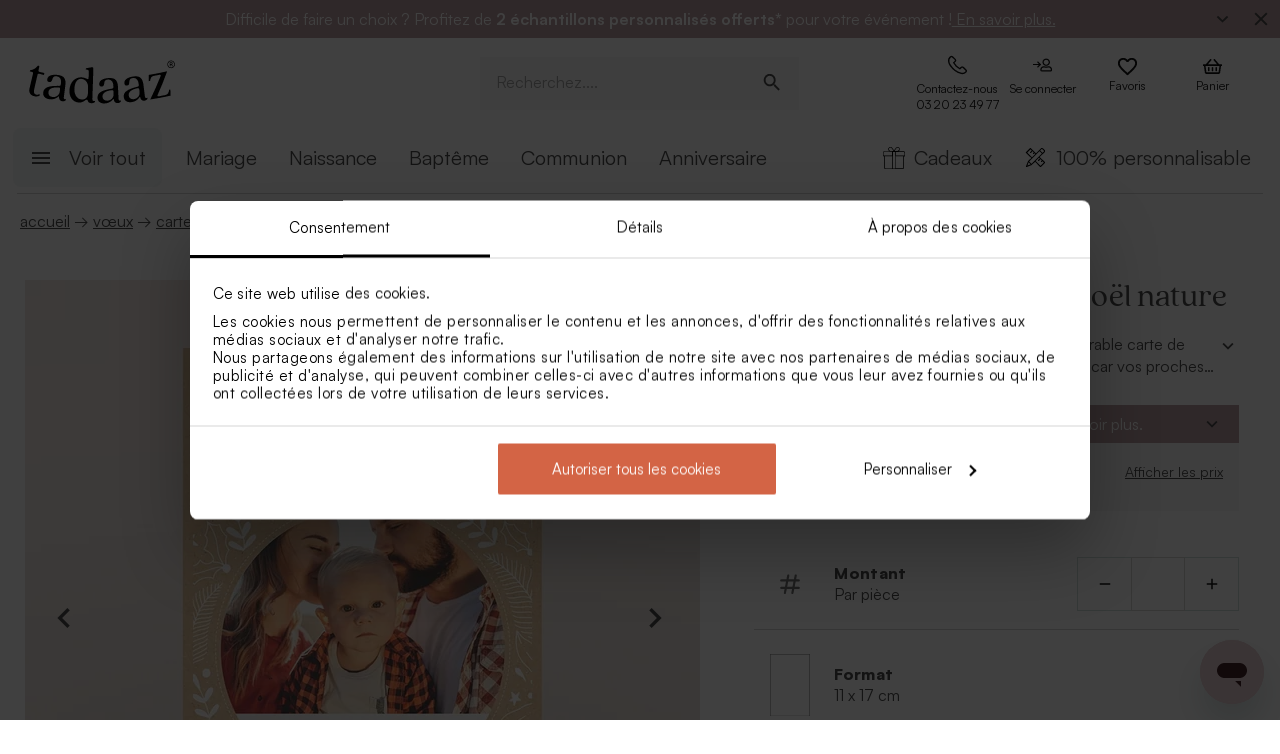

--- FILE ---
content_type: text/html; charset=utf-8
request_url: https://tadaaz.fr/fr/p/TA1188-2100024-09/carte-de-voeux-boule-de-noel-nature
body_size: 108020
content:
<!DOCTYPE html><html lang="fr-FR" translate="no"><head><meta charSet="utf-8" data-next-head=""/><meta name="viewport" content="minimum-scale=1, initial-scale=1, width=device-width, shrink-to-fit=no" class="jsx-2271256970" data-next-head=""/><script data-culture="fr" id="Cookiebot" data-cbid="0f48b9df-8218-4458-a547-4b0cb597657d" type="text/javascript" async="" src="https://consent.cookiebot.com/uc.js" class="jsx-2271256970" data-next-head="">// 2.95.0 - 2025-07-07T17:36:26.778Z
!function(){function finallyConstructor(callback){var constructor=this.constructor;return this.then((function(value){return constructor.resolve(callback()).then((function(){return value}))}),(function(reason){return constructor.resolve(callback()).then((function(){return constructor.reject(reason)}))}))}function allSettled(arr){var P=this;return new P((function(resolve,reject){if(!arr||void 0===arr.length)return reject(new TypeError(typeof arr+" "+arr+" is not iterable(cannot read property Symbol(Symbol.iterator))"));var args=Array.prototype.slice.call(arr);if(0===args.length)return resolve([]);var remaining=args.length;function res(i,val){if(val&&("object"==typeof val||"function"==typeof val)){var then=val.then;if("function"==typeof then)return void then.call(val,(function(val){res(i,val)}),(function(e){args[i]={status:"rejected",reason:e},0==--remaining&&resolve(args)}))}args[i]={status:"fulfilled",value:val},0==--remaining&&resolve(args)}for(var i=0;i<args.length;i++)res(i,args[i])}))}var setTimeoutFunc=setTimeout;function isArray(x){return Boolean(x&&void 0!==x.length)}function noop(){}function bind(fn,thisArg){return function(){fn.apply(thisArg,arguments)}}function Promise$2(fn){if(!(this instanceof Promise$2))throw new TypeError("Promises must be constructed via new");if("function"!=typeof fn)throw new TypeError("not a function");this._state=0,this._handled=!1,this._value=void 0,this._deferreds=[],doResolve(fn,this)}function handle(self,deferred){for(;3===self._state;)self=self._value;0!==self._state?(self._handled=!0,Promise$2._immediateFn((function(){var cb=1===self._state?deferred.onFulfilled:deferred.onRejected;if(null!==cb){var ret;try{ret=cb(self._value)}catch(e){return void reject(deferred.promise,e)}resolve(deferred.promise,ret)}else(1===self._state?resolve:reject)(deferred.promise,self._value)}))):self._deferreds.push(deferred)}function resolve(self,newValue){try{if(newValue===self)throw new TypeError("A promise cannot be resolved with itself.");if(newValue&&("object"==typeof newValue||"function"==typeof newValue)){var then=newValue.then;if(newValue instanceof Promise$2)return self._state=3,self._value=newValue,void finale(self);if("function"==typeof then)return void doResolve(bind(then,newValue),self)}self._state=1,self._value=newValue,finale(self)}catch(e){reject(self,e)}}function reject(self,newValue){self._state=2,self._value=newValue,finale(self)}function finale(self){2===self._state&&0===self._deferreds.length&&Promise$2._immediateFn((function(){self._handled||Promise$2._unhandledRejectionFn(self._value)}));for(var i=0,len=self._deferreds.length;i<len;i++)handle(self,self._deferreds[i]);self._deferreds=null}function Handler(onFulfilled,onRejected,promise){this.onFulfilled="function"==typeof onFulfilled?onFulfilled:null,this.onRejected="function"==typeof onRejected?onRejected:null,this.promise=promise}function doResolve(fn,self){var done=!1;try{fn((function(value){done||(done=!0,resolve(self,value))}),(function(reason){done||(done=!0,reject(self,reason))}))}catch(ex){if(done)return;done=!0,reject(self,ex)}}function initializeMutationHandlerFallback(window,cookieConsent,document){var testdoc=document.implementation.createHTMLDocument("");testdoc.documentElement.innerHTML="<html><head><script><\/script></head><body></body></html>",document.replaceChild(document.importNode(testdoc.documentElement,!0),document.documentElement),cookieConsent.mutationFallback=!0,"function"==typeof window.stop&&window.stop(),mutationHandlerFallback(cookieConsent,document,null)}function mutationHandlerFallback(cookieConsent,document,charset){var xhr=new XMLHttpRequest,content="";xhr.onreadystatechange=function(){xhr.readyState===XMLHttpRequest.DONE&&(content=xhr.responseText,mutationHandlerFallbackInit(window,cookieConsent,document,content))},xhr.open("GET",document.URL,!0),charset&&xhr.overrideMimeType("text/html; charset="+charset),xhr.send(null)}function mutationHandlerFallbackInit(window,cookieConsent,document,content){if(cookieConsent.configuration.loaded||cookieConsent.configuration.loadRetry>30){if(cookieConsent.configuration.loaded=!0,cookieConsent.configuration.loadRetry=0,!cookieConsent.mutationHandlerFallbackCharsetLoaded){cookieConsent.mutationHandlerFallbackCharsetLoaded=!0;var regexCharset=/<meta.*?charset=["'].*charset=([^"']+)["'][^>]*>/g,matchCharset=regexCharset.exec(content);if(matchCharset||(regexCharset=/<meta charset=["']([^"']+)["'][^>]*>/g,matchCharset=regexCharset.exec(content)),matchCharset&&matchCharset.length>1){var currentCharset=matchCharset[1];if("utf-8"!==currentCharset.toLowerCase())return void mutationHandlerFallback(cookieConsent,document,matchCharset[1])}}var doc=document.implementation.createHTMLDocument(""+(document.title||""));document.replaceChild(document.importNode(doc.documentElement,!0),document.documentElement),document.documentElement.innerHTML=content;for(var i=0;i<cookieConsent.mutationFallbackDocAttributes.length;i++)document.documentElement.setAttribute(cookieConsent.mutationFallbackDocAttributes[i].name,cookieConsent.mutationFallbackDocAttributes[i].value);var regex=/<\s*body[^>]*>/g,match=regex.exec(content);if(match&&match.length>0&&"<body>"!==match[0])try{var testdoc=document.implementation.createHTMLDocument("");testdoc.documentElement.innerHTML="<html><head><script><\/script></head>"+match[0]+"</body></html>";for(var j=0;j<testdoc.body.attributes.length;j++)try{document.body.setAttribute(testdoc.body.attributes[j].name,testdoc.body.attributes[j].value)}catch(e){}}catch(e){}var baseTags=document.getElementsByTagName("base");if(baseTags.length>0&&navigator.userAgent.match(/IEMobile|Trident/i)){var all=document.getElementsByTagName("*");[].forEach.call(all,(function(node){if("LINK"===node.tagName&&(node.cookiebotTagHash=window.CookieConsent.tagHash(node)),node.hasAttribute("src"))node.src=node.src?cookieConsent.resolveURL(node.src):"";else if(node.hasAttribute("href")&&(node.href=node.href?cookieConsent.resolveURL(node.href):"","LINK"===node.tagName&&node.hasAttribute("rel"))){var linkClone=node.cloneNode(!0);linkClone.cookiebotTagHash=node.cookiebotTagHash;var cloneParentNode=node.parentNode;cloneParentNode&&cloneParentNode.insertBefore(linkClone,node),cloneParentNode&&cloneParentNode.removeChild(node)}}))}var scripts=document.getElementsByTagName("script");[].forEach.call(scripts,(function(node){if(cookieConsent.isCookiebotCoreNode(node)||node.hasAttribute("data-cookieconsent"))node.hasAttribute("data-cookieconsent")&&"ignore"===node.getAttribute("data-cookieconsent")&&(node.removeAttribute("data-cookieconsent"),cookieConsent.fallbackScriptNodes.push(node));else{var tagCategories="",tagURL="",hasSrc=!1;node.hasAttribute("src")&&(tagURL=node.getAttribute("src")||"",hasSrc=!0),node.cookiebotTagHash=window.CookieConsent.tagHash(node),tagCategories=cookieConsent.getTagCookieCategories(node.outerHTML,tagURL,node,!0),hasSrc&&""!==tagCategories&&tagURL.toLocaleLowerCase().indexOf("jquery")>=0&&(tagCategories=""),""!==tagCategories&&(null!=node.type&&void 0!==node.type&&""!==node.type&&"text/plain"!==node.type&&(node.origScriptType=node.type),node.type="text/plain",node.setAttribute("data-cookieconsent",tagCategories)),node.hasAttribute("defer")?cookieConsent.fallbackDeferNodes.push(node):cookieConsent.fallbackScriptNodes.push(node)}})),loadFallbackScriptNodes(window,cookieConsent,document,cookieConsent.fallbackScriptNodes),mutationHandlerFallbackMarkupTag(window,cookieConsent,document,"video"),mutationHandlerFallbackMarkupTag(window,cookieConsent,document,"audio"),mutationHandlerFallbackMarkupTag(window,cookieConsent,document,"picture"),mutationHandlerFallbackMarkupTag(window,cookieConsent,document,"source"),mutationHandlerFallbackMarkupTag(window,cookieConsent,document,"iframe"),mutationHandlerFallbackMarkupTag(window,cookieConsent,document,"img"),mutationHandlerFallbackMarkupTag(window,cookieConsent,document,"embed"),cookieConsent.mutationFallback=!1,cookieConsent.dialog&&cookieConsent.dialog.visible&&cookieConsent.show(!1),(cookieConsent.consented||cookieConsent.declined)&&cookieConsent.triggerOnloadEvents()}else setTimeout((function(){mutationHandlerFallbackInit(window,cookieConsent,document,content)}),100)}function mutationHandlerFallbackMarkupTag(window,cookieConsent,doc,nodeType){var elements=doc.getElementsByTagName(nodeType);[].forEach.call(elements,(function(node){if(node.hasAttribute("data-cookieconsent")||cookieConsent.isCookiebotNode(node))node.hasAttribute("data-cookieconsent")&&"ignore"===node.getAttribute("data-cookieconsent")&&node.removeAttribute("data-cookieconsent");else if("IMG"!==node.tagName||!node.hasAttribute("src")||cookieConsent.getHostnameFromURL(node.src||"")!==window.location.hostname){var tagCategories="",tagURL="";if(node.hasAttribute("src")&&(tagURL=node.getAttribute("src")||""),node.cookiebotTagHash=window.CookieConsent.tagHash(node),tagCategories=cookieConsent.getTagCookieCategories(node.outerHTML,tagURL,node,!0),""!==tagCategories&&(node.setAttribute("data-cookieconsent",tagCategories),node.hasAttribute("src"))){var src=node.getAttribute("src")||"";node.origOuterHTML=node.outerHTML,node.setAttribute("data-cookieblock-src",src),node.removeAttribute("src")}}}))}function loadFallbackScriptNodes(window,cookieConsent,document,mutationNodes){if(cookieConsent.startJQueryHold(),mutationNodes.length>0){var node=mutationNodes.shift();if(!node||null!=node.type&&void 0!==node.type&&""!==node.type&&"text/javascript"!==node.type&&"application/javascript"!==node.type&&"module"!==node.type&&"text/plain"!==node.type)loadFallbackScriptNodes(window,cookieConsent,document,mutationNodes);else{var tagParent=node.parentNode,tagClone_1=cookieConsent.cloneScriptTag(node);cookieConsent.cloneEventListeners(node,tagClone_1),tagClone_1.consentProcessed="1";var hasSrc=!1;node.hasAttribute("src")&&(hasSrc=!0);var fireTagOnLoad=hasSrc&&!tagClone_1.hasAttribute("data-cookieconsent")&&!tagClone_1.hasAttribute("nomodule");fireTagOnLoad&&(tagClone_1.onload=function(){tagClone_1.isloaded=!0,loadFallbackScriptNodes(window,cookieConsent,document,mutationNodes),cookieConsent.startJQueryHold()},tagClone_1.onerror=function(){tagClone_1.isloaded=!0,loadFallbackScriptNodes(window,cookieConsent,document,mutationNodes),cookieConsent.startJQueryHold()}),tagClone_1.hasAttribute("data-cookieconsent")&&"ignore"!==tagClone_1.getAttribute("data-cookieconsent")&&(tagClone_1.type="text/plain"),tagParent=node.parentNode,null!=tagParent&&(tagParent.insertBefore(tagClone_1,node),tagParent.removeChild(node)),fireTagOnLoad||loadFallbackScriptNodes(window,cookieConsent,document,mutationNodes)}}else cookieConsent.fallbackDeferNodes.length>0?loadFallbackScriptNodes(window,cookieConsent,document,cookieConsent.fallbackDeferNodes):(cookieConsent.runScripts(),setTimeout((function(){if(cookieConsent.stopOverrideEventListeners(),cookieConsent.endJQueryHold(),"undefined"!=typeof EventTarget){var evt=document.createEvent("Event");evt.initEvent("readystatechange",!0,!0),document.dispatchEvent(evt),evt=document.createEvent("Event"),evt.initEvent("DOMContentLoaded",!0,!0),document.dispatchEvent(evt),evt=document.createEvent("Event"),evt.initEvent("load",!0,!0),window.dispatchEvent(evt),evt=document.createEvent("Event"),evt.initEvent("onload",!0,!0),window.dispatchEvent(evt)}}),500))}Promise$2.prototype.catch=function(onRejected){return this.then(null,onRejected)},Promise$2.prototype.then=function(onFulfilled,onRejected){var prom=new this.constructor(noop);return handle(this,new Handler(onFulfilled,onRejected,prom)),prom},Promise$2.prototype.finally=finallyConstructor,Promise$2.all=function(arr){return new Promise$2((function(resolve,reject){if(!isArray(arr))return reject(new TypeError("Promise.all accepts an array"));var args=Array.prototype.slice.call(arr);if(0===args.length)return resolve([]);var remaining=args.length;function res(i,val){try{if(val&&("object"==typeof val||"function"==typeof val)){var then=val.then;if("function"==typeof then)return void then.call(val,(function(val){res(i,val)}),reject)}args[i]=val,0==--remaining&&resolve(args)}catch(ex){reject(ex)}}for(var i=0;i<args.length;i++)res(i,args[i])}))},Promise$2.allSettled=allSettled,Promise$2.resolve=function(value){return value&&"object"==typeof value&&value.constructor===Promise$2?value:new Promise$2((function(resolve){resolve(value)}))},Promise$2.reject=function(value){return new Promise$2((function(resolve,reject){reject(value)}))},Promise$2.race=function(arr){return new Promise$2((function(resolve,reject){if(!isArray(arr))return reject(new TypeError("Promise.race accepts an array"));for(var i=0,len=arr.length;i<len;i++)Promise$2.resolve(arr[i]).then(resolve,reject)}))},Promise$2._immediateFn="function"==typeof setImmediate&&function(fn){setImmediate(fn)}||function(fn){setTimeoutFunc(fn,0)},Promise$2._unhandledRejectionFn=function _unhandledRejectionFn(err){"undefined"!=typeof console&&console&&console.warn("Possible Unhandled Promise Rejection:",err)};var CATEGORY_PREFERENCES="preferences",CATEGORY_STATISTICS="statistics",CATEGORY_MARKETING="marketing";function cookieCategoriesFromNumberArray(catNumberArray){for(var categoryString="",i=0;i<catNumberArray.length;i++)switch(""!==categoryString&&(categoryString+=","),Number(catNumberArray[i])){case 2:categoryString+="preferences";break;case 3:categoryString+="statistics";break;case 4:""!==categoryString&&-1!==categoryString.indexOf("marketing")||(categoryString+="marketing")}return""!==categoryString&&","===categoryString.slice(-1)&&(categoryString=categoryString.substring(0,categoryString.length-1)),categoryString}var __assign=function(){return __assign=Object.assign||function __assign(t){for(var s,i=1,n=arguments.length;i<n;i++)for(var p in s=arguments[i],s)Object.prototype.hasOwnProperty.call(s,p)&&(t[p]=s[p]);return t},__assign.apply(this,arguments)},fetchJsonData=function(url,onSuccess,onError){var xmlhttp=new XMLHttpRequest;xmlhttp.onreadystatechange=function(){if(4===this.readyState&&this.status>=200&&this.status<=299){if(204===this.status)return void onSuccess({});try{var json=JSON.parse(this.responseText);onSuccess(json)}catch(e){onError&&onError({status:this.status,message:"JSON.parse error: "+e.message})}}else 4===this.readyState&&onError&&onError({status:this.status,message:this.responseText})},xmlhttp.onerror=function(){onError&&onError({status:-1,message:"onerror"})},xmlhttp.open("GET",url,!0),xmlhttp.send()};function isCookiebotNode(cookieConsent,node){var hasMatch=!1;if(node.hasAttribute("src")){var url=node.getAttribute("src").toLowerCase();0!==url.indexOf(cookieConsent.host)&&0!==url.indexOf(cookieConsent.CDN)||(hasMatch=!0)}return hasMatch}var resolveURL=function(url){if(""!==url){var a=document.createElementOrig("a");return a.href=url,a.cloneNode(!1).href}return url},hashCode=function(s){if(void 0===s)return"";var ss=s.replace(/\r\n|\n|\r|\t|\s/g,""),h=0,l=ss.length,i=0;if(l>0)for(;i<l;)h=(h<<5)-h+ss.charCodeAt(i++)|0;return h},getHostnameFromURL=function(url){try{var a=document.createElementOrig("a");return a.href=url,a.cloneNode(!1).hostname}catch(e){return""}},resolvedPromise=function(PromiseConstructor){return new PromiseConstructor((function(resolve,_){resolve()}))},createTimeoutPromise=function(PromiseConstructor,timeoutMs){return new PromiseConstructor((function(resolve){setTimeout(resolve,timeoutMs)}))},getTruncatedString=function(value,length){return value.length>length?value.substring(0,length-3)+"...":value},CATEGORY_ID_PREFERENCES=2,CATEGORY_ID_STATISTICS=3,CATEGORY_ID_MARKETING=4;function cookiesNumberCategoriesFromStringArray(categoryStrings){for(var categoryNumberArray=[],i=0;i<categoryStrings.length;i++){var categoryString=categoryStrings[i];switch(categoryString){case"preferences":categoryNumberArray.push(2);break;case"statistics":categoryNumberArray.push(3);break;case"marketing":categoryNumberArray.push(4)}}return categoryNumberArray}function getCookieListFromObject(cookieObject){return[cookieObject.CookieName,"","","","",cookieObject.CookieStorageType.toString(),cookieObject.CookieNameRegex||""]}function onSuccess(cookieConsent,shouldFetchCookies){var logConsentJsonUrl=cookieConsent.host+cookieConsent.serial+"/"+cookieConsent.domain+"/cookies.json";shouldFetchCookies?fetchJsonData(logConsentJsonUrl,(function(data){var advertisingCookiesList=data.AdvertisingCookies.map((function(cookie){return getCookieListFromObject(cookie)})),preferenceCookiesList=data.PreferenceCookies.map((function(cookie){return getCookieListFromObject(cookie)})),statisticsCookiesList=data.StatisticCookies.map((function(cookie){return getCookieListFromObject(cookie)})),unclassifiedCookiesList=data.UnclassifiedCookies.map((function(cookie){return getCookieListFromObject(cookie)}));cookieConsent.cookieList=__assign(__assign({},cookieConsent.cookieList),{cookieTableAdvertising:advertisingCookiesList,cookieTablePreference:preferenceCookiesList,cookieTableStatistics:statisticsCookiesList,cookieTableUnclassified:unclassifiedCookiesList}),cookieConsent.init(),cookieConsent.resetCookies()})):(cookieConsent.init(),cookieConsent.resetCookies())}function logConsent(cookieConsent,consentURL,asyncLoad,shouldFetchCookies){var truncatedLogConsentUrl=getTruncatedString(consentURL,4096);window.CookieConsent.getScript(truncatedLogConsentUrl,asyncLoad,(function(){onSuccess(cookieConsent,shouldFetchCookies)}))}var hasFramework=function(cookieConsent){return cookieConsent.hasFramework&&!cookieConsent.frameworkBlocked&&"tcfv2.2"===cookieConsent.framework.toLowerCase()},createBannerQueryParameters=function(cookieConsent,ucScriptElement){return{serial:cookieConsent.getURLParam("cbid")||ucScriptElement.getAttribute("data-cbid")||void 0,mode:cookieConsent.getURLParam("mode")||ucScriptElement.getAttribute("data-mode")||void 0,culture:cookieConsent.getURLParam("culture")||ucScriptElement.getAttribute("data-culture")||void 0,type:cookieConsent.getURLParam("type")||ucScriptElement.getAttribute("data-type")||void 0,level:cookieConsent.getURLParam("level")||ucScriptElement.getAttribute("data-level")||void 0,domainPath:cookieConsent.getURLParam("path")||ucScriptElement.getAttribute("data-path")||void 0,userCountry:cookieConsent.getURLParam("user_country")||ucScriptElement.getAttribute("data-user-country")||void 0}},createBanner=function(cookieConsent,isRenewal){var ucScriptElement=document.getElementById(cookieConsent.scriptId)||cookieConsent.scriptElement;if(!ucScriptElement)return console.warn("Error: Can't read data values from the cookie script tag - make sure to set script attribute ID."),resolvedPromise(cookieConsent.Promise);var parameters=createBannerQueryParameters(cookieConsent,ucScriptElement);if(!parameters.serial)return console.warn("Error: Cookie script tag attribute 'data-cbid' is missing."),resolvedPromise(cookieConsent.Promise);if(!cookieConsent.isGUID(parameters.serial))return console.warn("Error: Cookie script tag ID %s is not a valid key.",parameters.serial),resolvedPromise(cookieConsent.Promise);var serial=parameters.serial,mode=parameters.mode,culture=parameters.culture,type=parameters.type,level=parameters.level,domainPath=parameters.domainPath,userCountry=parameters.userCountry;if(cookieConsent.serial=serial,!cookieConsent.cookieEnabled)return cookieConsent.consented=!1,cookieConsent.declined=!0,cookieConsent.hasResponse=!0,cookieConsent.consent.preferences=!1,cookieConsent.consent.statistics=!1,cookieConsent.consent.marketing=!1,cookieConsent.consentID="-3",cookieConsent.consent.stamp="-3",resolvedPromise(cookieConsent.Promise);var querystrings=["renew="+(isRenewal?"true":"false"),"referer="+encodeURIComponent(window.location.hostname),"dnt="+(cookieConsent.doNotTrack?"true":"false"),"init=false"];return isRenewal&&querystrings.push("nocache="+(new Date).getTime()),mode&&querystrings.push("mode="+mode),culture&&querystrings.push("culture="+culture),type&&querystrings.push("type="+type),level&&querystrings.push("level="+level),domainPath&&querystrings.push("path="+encodeURIComponent(domainPath)),userCountry&&querystrings.push("usercountry="+userCountry),cookieConsent.framework&&querystrings.push("framework="+cookieConsent.framework),cookieConsent.geoRegions.length>0&&querystrings.push("georegions="+encodeURIComponent(JSON.stringify(cookieConsent.geoRegions))),cookieConsent.isbulkrenewal&&querystrings.push("bulkrenew=1"),cookieConsent.isbulkrenewal=!1,new cookieConsent.Promise((function(resolve){cookieConsent.getScript(cookieConsent.host+serial+"/cc.js?"+querystrings.join("&"),!0,resolve)}))},createWidgetIconUrl=function(cdnHost){return cdnHost+"Scripts/widgetIcon.min.js"};function tagString(node){if(node.nodeType===Node.TEXT_NODE||node.nodeType===Node.CDATA_SECTION_NODE)return node.nodeValue&&node.nodeValue.trim()||"";if(node.nodeType===Node.ELEMENT_NODE){for(var attrs=[],i=node.attributes.length;i--;){var attr=node.attributes[i];"style"!==attr.name&&attrs.push(attr.name+"="+attr.value)}attrs.sort();for(var children=[],j=0,len=node.childNodes.length;j<len;j++){var childNode=node.childNodes[j],string=tagString(childNode);""!==string&&children.push(string)}return node.tagName+";"+attrs.join(";")+(children.length?"["+children.join("|")+"]":"")}return""}function tagHash(el){for(var str=tagString(el),hash1=5381,hash2=52711,k=str.length;k--;){var char=str.charCodeAt(k);hash1=33*hash1^char,hash2=33*hash2^char}var hash=4096*(hash1>>>0)+(hash2>>>0);return hash.toString()}function isNodeIgnoredFromInlineConfig(cookieConsent,node){var tagConfiguration=cookieConsent.inlineConfiguration&&cookieConsent.inlineConfiguration.TagConfiguration,isIgnored=!1;if(node.id&&tagConfiguration&&tagConfiguration.length>0)for(var i=0;i<tagConfiguration.length;i++){var tag=tagConfiguration[i];if(tag.id===node.id&&tag.ignore){isIgnored=!0;break}}return isIgnored}function initMutationObserver(window,document,cookieConsent){var writeOverride=function(node){var lastChild;document.body?(document.body.insertAdjacentHTML("beforeend",node),lastChild=document.body.lastChild):(document.head.insertAdjacentHTML("beforeend",node),lastChild=document.head.lastChild),lastChild&&lastChild.tagName&&"SCRIPT"===lastChild.tagName&&void 0===lastChild.cookieScriptProcessed&&void 0===lastChild.CB_isClone&&void 0===lastChild.consentProcessed&&void 0===lastChild.cookiesProcessed&&(lastChild.consentProcessed="1",cookieConsent.RunScriptTags([lastChild]))};document.write=writeOverride,cookieConsent.overrideEventListeners();var isMutationBrowser=!0;if("function"!=typeof MutationObserver&&"object"!=typeof MutationObserver&&(isMutationBrowser=!1),isMutationBrowser&&navigator.userAgent.match(/IEMobile|Trident|Edge/i)&&(isMutationBrowser=!1),document&&document.documentElement&&(document.documentElement.hasAttribute("ng-app")&&(cookieConsent.mutationAppName=document.documentElement.getAttribute("ng-app"),document.documentElement.removeAttribute("ng-app")),document.documentElement.attributes))for(var j=0;j<document.documentElement.attributes.length;j++){var attrName=document.documentElement.attributes[j].name,attrValue="";document.documentElement.attributes[j].value&&(attrValue=document.documentElement.attributes[j].value),cookieConsent.mutationFallbackDocAttributes.push({name:attrName,value:attrValue})}isMutationBrowser?(cookieConsent.mutationObserver=new MutationObserver(cookieConsent.mutationHandler),cookieConsent.mutationObserver.observe(document.documentElement,{childList:!0,subtree:!0}),cookieConsent.downloadConfiguration()):window.cookieconsentscriptfallbackpreloaded||(window.cookieconsentscriptfallbackpreloaded=!0,initializeMutationHandlerFallback(window,cookieConsent,document),cookieConsent.downloadConfiguration())}function stopMutationObserver(window,cookieConsent){null!=cookieConsent.mutationObserver&&(window.CookieConsent.processPostPonedMutations(),window.CookieConsent.dequeueNonAsyncScripts(cookieConsent.nonAsyncMutations),cookieConsent.mutationObserver.disconnect(),cookieConsent.mutationObserver=null)}function mutationHandler(window,document,mutationsList){if(window.CookieConsent){var doPostPoneMutation=!0;window.CookieConsent.configuration.loaded&&(doPostPoneMutation=!1,window.CookieConsent.processPostPonedMutations());for(var j=0;j<mutationsList.length;j++){var mutationRecord=mutationsList[j];if("childList"===mutationRecord.type)for(var i=0;i<mutationRecord.addedNodes.length;i++){var node=mutationRecord.addedNodes[i],isNodeIgnored=isNodeIgnoredFromInlineConfig(window.CookieConsent,node);if(1===node.nodeType&&!node.hasAttribute("data-cookieconsent")&&void 0===node.CB_isClone&&void 0===node.isCookiebotDynamicTag&&!isNodeIgnored){if(null==window.CookieConsent.mutationHandlerFirstScript&&"SCRIPT"===node.tagName){window.CookieConsent.mutationHandlerFirstScript=node;for(var scripts=document.getElementsByTagName("script"),k=0;k<scripts.length;k++){var currentScript=scripts[k];if(!currentScript.hasAttribute("data-cookieconsent")){window.CookieConsent.isCookiebotNode(currentScript)||console.warn("WARNING: The Cookiebot script tag must be the first to load for auto-blocking to work.",currentScript);break}}}node.cookiebotTagHash=window.CookieConsent.tagHash(node),doPostPoneMutation||"SCRIPT"===node.tagName?window.CookieConsent.postponeMutation(node):window.CookieConsent.processMutation(node,!1)}}}}}function runScriptTags(window,cookieConsent,tagContainer){if(tagContainer.length>0){var currentTag=tagContainer.shift();currentTag.cookiesProcessed=void 0;var tagConsentLevels=[];currentTag.hasAttribute("data-cookieconsent")&&(tagConsentLevels=currentTag.getAttribute("data-cookieconsent").toLowerCase().split(","));for(var canExecute=!0,j=0;j<tagConsentLevels.length;j++){var consentReq=tagConsentLevels[j].replace(/^\s*/,"").replace(/\s*$/,"");"preferences"!==consentReq||window.CookieConsent.consent.preferences||(canExecute=!1),"statistics"!==consentReq||window.CookieConsent.consent.statistics||(canExecute=!1),"marketing"!==consentReq||window.CookieConsent.consent.marketing||(canExecute=!1)}if(canExecute){var tagParent=currentTag.parentNode,nextElement=currentTag.nextElementSibling,tagClone=cookieConsent.cloneScriptTag(currentTag),hasSrc=!1;tagClone.hasAttribute("src")&&(hasSrc=!0);var fireTagOnLoad=hasSrc&&!tagClone.hasAttribute("nomodule");tagClone.hasAttribute("async")&&tagClone.removeAttribute("async"),void 0!==currentTag.origScriptType&&(tagClone.type=currentTag.origScriptType),fireTagOnLoad&&(tagClone.onload=function(){window.CookieConsent.RunScriptTags(tagContainer)},tagClone.onerror=function(){window.CookieConsent.RunScriptTags(tagContainer)}),cookieConsent.cloneEventListeners(currentTag,tagClone),null!=tagParent&&(tagParent.removeChild(currentTag),tagParent.insertBefore(tagClone,nextElement||null)),fireTagOnLoad||cookieConsent.RunScriptTags(tagContainer)}else cookieConsent.RunScriptTags(tagContainer)}}function cloneScriptTag(document,currentTag){for(var tagClone=document.createElementOrig("script"),k=0;k<currentTag.attributes.length;k++)tagClone.setAttribute(currentTag.attributes[k].name,currentTag.attributes[k].value);return currentTag.hasAttribute("nomodule")&&tagClone.setAttribute("nomodule",""),void 0!==currentTag.text&&(tagClone.text=currentTag.text),tagClone.setAttribute("type","text/javascript"),tagClone}function overrideEventListeners(cookieConsent){cookieConsent.mutateEventListeners=!0,"undefined"!=typeof EventTarget&&void 0===EventTarget.prototype.addEventListenerBase&&(EventTarget.prototype.addEventListenerBase=EventTarget.prototype.addEventListener,EventTarget.prototype.addEventListener=function(type,callback,options){cookieConsent.mutateEventListeners&&!cookieConsent.isInternalEventListener(type,this,callback)?"DOMContentLoaded"===type||"load"===type||"onload"===type||"readystatechange"===type?cookieConsent.mutationOnloadEventListeners.push({target:this,type:type,listener:callback,options:options}):(cookieConsent.mutationEventListeners.push({target:this,type:type,listener:callback,options:options}),this.addEventListenerBase(type,callback,options)):this.addEventListenerBase(type,callback,options)})}function stopOverrideEventListeners(window,cookieConsent){cookieConsent.mutateEventListeners&&setTimeout((function(){cookieConsent.mutateEventListeners=!1,cookieConsent.applyOverrideEventListeners(),""!==cookieConsent.mutationAppName&&window.angular&&window.angular.bootstrap&&window.angular.bootstrap(document.documentElement,[cookieConsent.mutationAppName])}),1)}function processPostPonedMutations(cookieConsent){if(cookieConsent.postPonedMutations.length>0){for(var j=0;j<cookieConsent.postPonedMutations.length;j++){var postPonedNode=cookieConsent.postPonedMutations[j];cookieConsent.processMutation(postPonedNode,!0)}cookieConsent.postPonedMutations=[]}}function dequeueNonAsyncScripts(cookieConsent,mutationNodes){if(mutationNodes.length>0){var node=mutationNodes.shift();if("SCRIPT"===(null==node?void 0:node.tagName)&&void 0===node.cookieScriptProcessed){node.cookieScriptProcessed=1,cookieConsent.startJQueryHold();var tagURL="",tagCategories="",hasSrc=!1;if(node.hasAttribute("src")&&(tagURL=node.getAttribute("src")||"",hasSrc=!0),void 0!==node.origOuterHTML&&(tagCategories=cookieConsent.getTagCookieCategories(node.origOuterHTML,tagURL,node,!0)),hasSrc&&""!==tagCategories&&tagURL.toLocaleLowerCase().indexOf("jquery")>=0&&(tagCategories=""),""!==tagCategories)node.type="text/plain",node.setAttribute("data-cookieconsent",tagCategories),cookieConsent.dequeueNonAsyncScripts(mutationNodes);else if("text/plain"===node.type){var tagParent=node.parentNode,tagClone=cookieConsent.cloneScriptTag(node);cookieConsent.cloneEventListeners(node,tagClone),tagClone.consentProcessed="1",tagClone.CB_isClone=1;var fireTagOnLoad=hasSrc&&!tagClone.hasAttribute("data-cookieconsent")&&!tagClone.hasAttribute("nomodule");fireTagOnLoad&&(tagClone.onload=function(){cookieConsent.dequeueNonAsyncScripts(mutationNodes)},tagClone.onerror=function(){cookieConsent.dequeueNonAsyncScripts(mutationNodes)}),tagClone.origOuterHTML=node.origOuterHTML,void 0!==node.origScriptType&&(tagClone.type=node.origScriptType);try{null!=tagParent&&(tagParent.insertBefore(tagClone,node),tagParent.removeChild(node))}catch(e){}fireTagOnLoad||cookieConsent.dequeueNonAsyncScripts(mutationNodes)}else cookieConsent.dequeueNonAsyncScripts(mutationNodes)}else cookieConsent.dequeueNonAsyncScripts(mutationNodes)}else cookieConsent.deferMutations.length>0?cookieConsent.dequeueNonAsyncScripts(cookieConsent.deferMutations):(cookieConsent.runScripts(),setTimeout((function(){cookieConsent.stopOverrideEventListeners(),cookieConsent.endJQueryHold()}),1e3))}function processMutation(cookieConsent,node,isPostPoned){var canProcess=!0;if(!isPostPoned&&cookieConsent.isCookiebotNode(node)&&(canProcess=!1),node.consentProcessed&&"1"===node.consentProcessed?canProcess=!1:node.consentProcessed="1",canProcess){var tagCategories="",tagURL="",hasSrc=!1;if("SCRIPT"===node.tagName){var scriptNode=node;if(scriptNode.hasAttribute("src")&&(tagURL=scriptNode.getAttribute("src"),hasSrc=!0),isPostPoned?void 0!==scriptNode.origOuterHTML&&(tagCategories=cookieConsent.getTagCookieCategories(scriptNode.origOuterHTML,tagURL,node,!0)):(tagCategories=cookieConsent.getTagCookieCategories(scriptNode.outerHTML,tagURL,node,!0),null!=scriptNode.type&&void 0!==scriptNode.type&&""!==scriptNode.type&&"text/plain"!==scriptNode.type&&(scriptNode.origScriptType=scriptNode.type)),hasSrc&&""!==tagCategories&&tagURL.toLocaleLowerCase().indexOf("jquery")>=0&&(tagCategories=""),""!==tagCategories)scriptNode.type="text/plain",scriptNode.setAttribute("data-cookieconsent",tagCategories);else if(isPostPoned&&"text/plain"===scriptNode.type){var tagParent=scriptNode.parentNode,tagClone=cookieConsent.cloneScriptTag(scriptNode);cookieConsent.cloneEventListeners(node,tagClone),tagClone.consentProcessed="1",tagClone.CB_isClone=1,isPostPoned&&(tagClone.origOuterHTML=scriptNode.origOuterHTML,void 0!==scriptNode.origScriptType&&(tagClone.type=scriptNode.origScriptType)),null!=tagParent&&(tagParent.insertBefore(tagClone,node),tagParent.removeChild(node))}}else if("IFRAME"===node.tagName||"IMG"===node.tagName||"EMBED"===node.tagName||"VIDEO"===node.tagName||"AUDIO"===node.tagName||"PICTURE"===node.tagName||"SOURCE"===node.tagName){if(!isPostPoned&&node.hasAttribute("src")&&!cookieConsent.isCookiebotNode(node)&&!node.hasAttribute("data-lazy-type")){node.origOuterHTML=node.outerHTML;var nodeSrc=node.getAttribute("src");"IFRAME"===node.tagName&&"about:blank"!==nodeSrc&&""!==nodeSrc&&(node.setAttribute("data-cookieblock-src",nodeSrc),node.removeAttribute("src"))}if("IMG"===node.tagName&&node.hasAttribute("data-image_src")&&node.setAttribute("src",node.getAttribute("data-image_src")),node.hasAttribute("data-cookieblock-src")&&!node.hasAttribute("src")&&!node.hasAttribute("data-lazy-type")&&!node.hasAttribute("data-image_src"))if(tagURL=node.getAttribute("data-cookieblock-src"),tagCategories=cookieConsent.getTagCookieCategories(node.origOuterHTML,tagURL,node,!0),""!==tagCategories){node.setAttribute("data-cookieconsent",tagCategories);var clone=node.cloneNode(!0);cookieConsent.cloneEventListeners(node,clone),clone.cookiebotTagHash=node.cookiebotTagHash,clone.CB_isClone=1,clone.consentProcessed="1";var cloneParentNode=node.parentNode;cloneParentNode.insertBefore(clone,node),cloneParentNode.removeChild(node),node=null}else if(node.hasAttribute("data-cookieblock-src")&&(node.setAttribute("src",node.getAttribute("data-cookieblock-src")),node.removeAttribute("data-cookieblock-src")),node.consentProcessed="1","SOURCE"===node.tagName){var cloneToActive=node.cloneNode(!0);cookieConsent.cloneEventListeners(node,cloneToActive),cloneToActive.cookiebotTagHash=node.cookiebotTagHash,cloneToActive.CB_isClone=1,cloneToActive.consentProcessed="1";var cloneParentNodeToActivate=node.parentNode;cloneParentNodeToActivate.removeChild(node),cloneParentNodeToActivate.appendChild(cloneToActive),node=null}}}}function postponeMutation(window,cookieConsent,nodeElement){if(nodeElement&&!cookieConsent.isCookiebotNode(nodeElement)){var scriptNode_1=nodeElement;if("SCRIPT"===nodeElement.tagName&&void 0!==scriptNode_1.type&&"text/javascript"!==scriptNode_1.type&&scriptNode_1.type.indexOf("-text/javascript")>-1&&(scriptNode_1.type="text/javascript"),"SCRIPT"!==scriptNode_1.tagName||null!=scriptNode_1.type&&void 0!==scriptNode_1.type&&""!==scriptNode_1.type&&"text/javascript"!==scriptNode_1.type&&"application/javascript"!==scriptNode_1.type&&"module"!==scriptNode_1.type&&"text/plain"!==scriptNode_1.type){if("IFRAME"===nodeElement.tagName||"IMG"===nodeElement.tagName||"EMBED"===nodeElement.tagName||"VIDEO"===nodeElement.tagName||"AUDIO"===nodeElement.tagName||"PICTURE"===nodeElement.tagName||"SOURCE"===nodeElement.tagName){var node=nodeElement;if("IMG"!==node.tagName||!node.hasAttribute("src")||cookieConsent.getHostnameFromURL(node.src)!==window.location.hostname){if(node.hasAttribute("src")&&!node.hasAttribute("data-lazy-type")&&!node.hasAttribute("data-image_src")&&!cookieConsent.isCookiebotNode(node)){node.origOuterHTML=node.outerHTML,node.setAttribute("data-cookieblock-src",node.getAttribute("src")),node.removeAttribute("src");var clone=node.cloneNode(!0);cookieConsent.cloneEventListeners(node,clone),clone.cookiebotTagHash=node.cookiebotTagHash,clone.CB_isClone=1;var cloneParentNode=node.parentNode;cloneParentNode.insertBefore(clone,node),cloneParentNode.removeChild(node),node=null,cookieConsent.postPonedMutations.push(clone)}null!=node&&"IMG"===node.tagName&&node.hasAttribute("data-image_src")&&node.setAttribute("src",node.getAttribute("data-image_src"))}}}else{cookieConsent.startJQueryHold(),scriptNode_1.origOuterHTML=scriptNode_1.outerHTML,null!=scriptNode_1.type&&void 0!==scriptNode_1.type&&""!==scriptNode_1.type&&"text/plain"!==scriptNode_1.type&&(scriptNode_1.origScriptType=scriptNode_1.type),scriptNode_1.type="text/plain";var beforeScriptExecuteListener_1=function(event){"text/plain"===scriptNode_1.getAttribute("type")&&event.preventDefault(),scriptNode_1.removeEventListener("beforescriptexecute",beforeScriptExecuteListener_1)};scriptNode_1.addEventListener("beforescriptexecute",beforeScriptExecuteListener_1),cookieConsent.hasResponse&&scriptNode_1.hasAttribute("src")&&!scriptNode_1.hasAttribute("nomodule")&&cookieConsent.preloadMutationScript(scriptNode_1.src),scriptNode_1.hasAttribute("defer")?(scriptNode_1.hasAttribute("async")&&scriptNode_1.removeAttribute("async"),cookieConsent.deferMutations.push(scriptNode_1)):cookieConsent.nonAsyncMutations.push(scriptNode_1)}}}function getTagCookieCategories(window,cookieConsent,outerhtml,tagURL,node,matchCommon){for(var categories="",j=0;j<cookieConsent.configuration.tags.length;j++){var currentTag=cookieConsent.configuration.tags[j];if(""!==tagURL&&currentTag.url&&""!==currentTag.url&&currentTag.url.toLowerCase()===tagURL.toLowerCase()){categories=cookieConsent.cookieCategoriesFromNumberArray(currentTag.cat);break}if(""!==tagURL&&currentTag.resolvedUrl&&""!==currentTag.resolvedUrl&&currentTag.resolvedUrl.toLowerCase()===cookieConsent.resolveURL(tagURL).toLowerCase()){categories=cookieConsent.cookieCategoriesFromNumberArray(currentTag.cat);break}if(node.hasAttribute("id")&&currentTag.tagID&&""!==currentTag.tagID){var tagID=node.getAttribute("id").toLowerCase();if(currentTag.tagID.toLowerCase()===tagID){categories=cookieConsent.cookieCategoriesFromNumberArray(currentTag.cat);break}}if(currentTag.tagHash&&""!==currentTag.tagHash&&node&&node.cookiebotTagHash&&""!==node.cookiebotTagHash&&currentTag.tagHash===node.cookiebotTagHash){categories=cookieConsent.cookieCategoriesFromNumberArray(currentTag.cat);break}if(currentTag.innerHash&&""!==currentTag.innerHash&&node&&node.innerHTML&&""!==node.innerHTML){var tagHashInner=cookieConsent.hashCode(node.innerHTML).toString();if(currentTag.innerHash===tagHashInner&&"0"!==tagHashInner){categories=cookieConsent.cookieCategoriesFromNumberArray(currentTag.cat);break}}if(currentTag.outerHash&&""!==currentTag.outerHash&&void 0!==outerhtml&&"undefined"!==outerhtml){var tagHashOuter=cookieConsent.hashCode(outerhtml).toString();if(currentTag.outerHash===tagHashOuter&&"0"!==tagHashOuter){categories=cookieConsent.cookieCategoriesFromNumberArray(currentTag.cat);break}}if(""!==tagURL&&currentTag.resolvedUrl&&""!==currentTag.resolvedUrl&&cookieConsent.configuration.trackingDomains.length>0&&"IMG"!==node.tagName&&"PICTURE"!==node.tagName){var tagDomain=cookieConsent.getHostnameFromURL(tagURL);if(""!==tagDomain&&tagDomain!==window.location.hostname)for(var k=0;k<cookieConsent.configuration.trackingDomains.length;k++){var currentRecord=cookieConsent.configuration.trackingDomains[k];if(tagDomain===currentRecord.d){categories=cookieConsent.cookieCategoriesFromNumberArray(currentRecord.c);break}}}}if(0===cookieConsent.configuration.tags.length&&matchCommon&&""!==tagURL&&""===categories){var tagdomain=tagURL.toLowerCase(),isAboluteURL=!0;if(0===tagdomain.indexOf("https://")&&tagdomain.length>8?tagdomain=tagdomain.substr(8):0===tagdomain.indexOf("http://")&&tagdomain.length>7?tagdomain=tagdomain.substr(7):0===tagdomain.indexOf("//")&&tagdomain.length>2?tagdomain=tagdomain.substr(2):isAboluteURL=!1,isAboluteURL&&(tagdomain.indexOf(":")>0&&(tagdomain=tagdomain.substr(0,tagdomain.indexOf(":"))),tagdomain.indexOf("/")>0&&(tagdomain=tagdomain.substr(0,tagdomain.indexOf("/"))),tagdomain.length>3))for(var i=0;i<cookieConsent.commonTrackers.domains.length;i++){var testDomain=cookieConsent.commonTrackers.domains[i];if(tagdomain.indexOf(testDomain.d)>=0){categories=cookieConsent.cookieCategoriesFromNumberArray(testDomain.c);break}}}return categories}function uspapi(command,version,callback){var APIVersion=1,uspData=null,isSuccess=!0,uspApplies=!0;if(window.CookieConsent&&""!==window.CookieConsent.userCountry&&-1===window.CookieConsent.regulationRegions.ccpa.indexOf(window.CookieConsent.userCountry.toLowerCase())&&(uspApplies=!1),1===version)if("getUSPData"===command)if(uspApplies){var uspString=1..toString();uspString+="Y",window.CookieConsent&&window.CookieConsent.hasResponse?window.CookieConsent.consent.marketing?uspString+="N":uspString+="Y":!window.CookieConsent||window.CookieConsent.hasResponse||navigator.globalPrivacyControl?uspString+="Y":uspString+="N",uspString+="Y",uspData={version:1,uspString:uspString}}else uspData={version:1,uspString:1..toString()+"---"};else isSuccess=!1;else isSuccess=!1;callback&&callback(uspData,isSuccess)}function addUspapiLocatorFrame(){if(!window.frames.__uspapiLocator)if(document.body){var iframe=document.createElement("iframe");iframe.style.cssText="display:none;position:absolute;width:1px;height:1px;top:-9999px;",iframe.name="__uspapiLocator",iframe.tabIndex=-1,iframe.setAttribute("role","presentation"),iframe.setAttribute("aria-hidden","true"),iframe.setAttribute("title","Blank"),document.body.appendChild(iframe)}else setTimeout(window.addUspapiLocatorFrame,5)}function handleUspapiMessage(event){var data=event&&event.data&&event.data.__uspapiCall;data&&"function"==typeof window.__uspapi&&window.__uspapi(data.command,data.version,(function(returnValue,success){var eventSource=event.source;null==eventSource||eventSource.postMessage({__uspapiReturn:{returnValue:returnValue,success:success,callId:data.callId}},"*")}))}function loadInlineTagConfiguration(cookieConsent){var tagConfiguration=cookieConsent.inlineConfiguration&&cookieConsent.inlineConfiguration.TagConfiguration;if(tagConfiguration&&tagConfiguration.length>0)for(var i=0;i<tagConfiguration.length;i++){var tag=tagConfiguration[i];if(tag.id){for(var j=0;j<cookieConsent.configuration.tags.length;j++){var currentTag=cookieConsent.configuration.tags[j];tag.id===currentTag.tagID&&cookieConsent.configuration.tags.splice(j,1)}var categoryNumberArray=cookiesNumberCategoriesFromStringArray(tag.categories||[]);cookieConsent.configuration.tags.push({id:0,tagID:tag.id,cat:categoryNumberArray,innerHash:"",outerHash:"",resolvedUrl:"",tagHash:"",type:"",url:""})}}}function getTcfConsentString(){return localStorage.getItem("cookiebotTcfConsentString")||""}function getGacmConsentString(){return localStorage.getItem("cookiebotGacmConsentString")||""}var Promise$1=void 0!==window.Promise&&-1!==window.Promise.toString().indexOf("[native code]")?window.Promise:Promise$2,latestTcData=null;void 0===window.CookieControl&&(window.CookieControl={}),window.CookieControl.Cookie=function(n){this.Promise=Promise$1,this.name=n,this.consented=!1,this.declined=!1,this.changed=!1,this.hasResponse=!1,this.consentID="0",this.consent={stamp:"0",necessary:!0,preferences:!1,statistics:!1,marketing:!1,method:null},this.isOutsideEU=!1,this.isOutOfRegion=!1,this.host="https://consent.cookiebot.com/",this.domain="",this.currentPath="/",this.doNotTrack=!1,this.consentLevel="strict",this.isRenewal=!1,this.forceShow=!1,this.dialog=null,this.responseMode="",this.serial="",this.scriptId="Cookiebot",this.scriptElement=null,this.whitelist=[],this.cookieList={cookieTablePreference:[],cookieTableStatistics:[],cookieTableAdvertising:[],cookieTableUnclassified:[]},this.pathlist=[],this.userIsInPath=!0,this.cookieEnabled=!0,this.versionChecked=!1,this.versionRequested=!1,this.version=1,this.latestVersion=1,this.isNewVersion=!1,this.CDN=null,this.source="",this.retryCounter=0,this.frameRetryCounter=0,this.bulkConsentFrameRetryCounter=0,this.setOnloadFrameRetryCounter=0,this.optOutLifetime=12,this.consentModeDisabled=!1,this.msConsentModeDisabled=!1,this.advertiserConsentModeEnabled=!0,this.consentModeDataRedaction="dynamic",this.consentLifetime=null,this.framework="",this.hasFramework=!1,this.frameworkBlocked=!1,this.frameworkLoaded=!1,this.iframeReady=!1,this.iframe=null,this.bulkconsent=null,this.bulkresetdomains=[],this.bulkconsentsubmitted=!1,this.isbulkrenewal=!1,this.handleCcpaOptinInFrontend=!1,this.wipe={preferences:!0,statistics:!0,marketing:!0},this.consentUTC=null,this.IABConsentString="",this.GACMConsentString="",this.dataLayerName=function(){function isContainer(name){return!!window.google_tag_manager[name].dataLayer}var containerName=window.google_tag_manager?Object.keys(window.google_tag_manager).filter(isContainer)[0]:null;return containerName?window.google_tag_manager[containerName].dataLayer.name:"dataLayer"}(),this.loaded=!1,this.autoblock=!1,this.mutationObserver=null,this.mutationCounter=0,this.mutationFallback=!1,this.mutationFallbackDocAttributes=[],this.mutationHandlerFallbackCharsetLoaded=!1,this.mutationAppName="",this.mutationEventListeners=[],this.mutationOnloadEventListeners=[],this.mutateEventListeners=!1,this.mutationHandlerFirstScript=null,this.postPonedMutations=[],this.nonAsyncMutations=[],this.deferMutations=[],this.geoRegions=[],this.userCountry="",this.userCulture="",this.userCultureOverride=null,this.windowOnloadTriggered=!1,this.botDetectionDisabled=!1,this.regulations={gdprApplies:!0,ccpaApplies:!0,lgpdApplies:!0},this.regulationRegions={gdpr:["at","be","bg","cy","cz","de","dk","es","ee","fi","fr","gb","gr","hr","hu","ie","it","lt","lu","lv","mt","nl","pl","pt","ro","sk","si","se","li","no","is"],ccpa:["us-06"],lgpd:["br"]},this.commonTrackers={domains:[{d:"google-analytics.com",c:[3]},{d:"youtube.com",c:[4]},{d:"youtube-nocookie.com",c:[4]},{d:"googleadservices.com",c:[4]},{d:"googlesyndication.com",c:[4]},{d:"doubleclick.net",c:[4]},{d:"facebook.*",c:[4]},{d:"linkedin.com",c:[4]},{d:"twitter.com",c:[4]},{d:"addthis.com",c:[4]},{d:"bing.com",c:[4]},{d:"sharethis.com",c:[4]},{d:"yahoo.com",c:[4]},{d:"addtoany.com",c:[4]},{d:"dailymotion.com",c:[4]},{d:"amazon-adsystem.com",c:[4]},{d:"snap.licdn.com",c:[4]}]},this.configuration={loaded:!1,loadRetry:0,tags:[],trackingDomains:[]},this.inlineConfiguration=null,this.widget=null,this.bulkConsentEnabled=!0,this.computedConfiguration={blockingmode:"manual",useBunny:!1,msConsentModeEnabled:!0,framework:null,widgetEnabled:null};var assumedCookiebotScript=document.currentScript;function setSessionPixel(cookieConsent){var activeSessionPixel=document.getElementById("CookiebotSessionPixel");if(cookieConsent.serial&&!cookieConsent.isSpider()&&!activeSessionPixel&&(!cookieConsent.inlineConfiguration||!0!==cookieConsent.inlineConfiguration.DisableSessionPixel)){var sessionPixel=new Image;sessionPixel.id="CookiebotSessionPixel",sessionPixel.src=(cookieConsent.computedConfiguration.useBunny?"https://img.sct.eu1.usercentrics.eu/1.gif?dgi=":"https://imgsct.cookiebot.com/1.gif?dgi=")+cookieConsent.serial,sessionPixel.alt="Cookiebot session tracker icon loaded",sessionPixel.setAttribute("data-cookieconsent","ignore"),sessionPixel.style.display="none",document.body.appendChild(sessionPixel)}}this.$assign="function"==typeof Object.assign?Object.assign:function assign(target,varArgs){if(null==target)throw new TypeError("Cannot convert undefined or null to object");for(var to=Object(target),index=1;index<arguments.length;index++){var nextSource=arguments[index];if(null!=nextSource)for(var nextKey in nextSource)Object.prototype.hasOwnProperty.call(nextSource,nextKey)&&(to[nextKey]=nextSource[nextKey])}return to},this.init=function(){var that=this,newElement;if("cookie"in document){var testcookie=this.getCookie(this.name);if(!testcookie){var secureAttribute="https:"===window.location.protocol?";secure":"";document.cookie=this.name+"=-3;expires=Thu, 01 Jan 2060 00:00:00 GMT"+secureAttribute,this.cookieEnabled=document.cookie.indexOf.call(document.cookie,this.name)>-1,this.cookieEnabled&&(document.cookie=this.name+"=-3;expires=Thu, 01 Jan 1970 00:00:00 GMT"+secureAttribute)}}else this.cookieEnabled=!1;function logMissingUcReference(){var supportUrl="https://www.cookiebot.com/en/help/";console.warn("Cookiebot: Cookiebot was unable to reference the uc.js script, which should be declared with an ID attribute set to 'Cookiebot'. For more information about Cookiebot setup, see %s",supportUrl)}function isCookiebotScript(script){return script&&script.hasAttribute("src")&&(script.hasAttribute("data-cbid")||script.getAttribute("src").toLowerCase().indexOf("cbid=")>0)&&script.getAttribute("src").toLowerCase().indexOf("/uc.js")>0}this.cookieEnabled||(this.isOutsideEU=!1,this.isOutOfRegion=!1,this.hasResponse=!0,this.declined=!0,this.consented=!1,this.consent.preferences=!1,this.consent.statistics=!1,this.consent.marketing=!1,this.consentID="-3",this.consent.stamp="-3",this.consent.method=null),void 0===document.createElementOrig&&(document.createElementOrig=document.createElement),document.createElement=(newElement=document.createElement,function(){var element=newElement.apply(this,arguments);return element.isCookiebotDynamicTag=1,element}),window.addEventListener("load",this.signalWindowLoad,!1);var d=null;if(isCookiebotScript(assumedCookiebotScript))d=assumedCookiebotScript,d.hasAttribute("id")?this.scriptId=d.getAttribute("id"):d.id=this.scriptId;else if(d=document.getElementById(this.scriptId)||document.getElementById("CookieConsent"),d)this.scriptId=d.getAttribute("id");else for(var tagsAll=document.getElementsByTagName("script"),i=0;i<tagsAll.length;i++){var currentTag=tagsAll[i];if(isCookiebotScript(currentTag)){d=currentTag,d.hasAttribute("id")?this.scriptId=d.getAttribute("id"):d.id=this.scriptId;break}}function getUserCultures(){return navigator.languages&&navigator.languages.length?navigator.languages:[navigator.language]}if(d?d&&d.hasAttribute("src")&&(this.source=d.getAttribute("src")):logMissingUcReference(),this.userCulture=getUserCultures()[0],d){function hostHasSuffix(host,suffix){var fromIndex=host.length-suffix.length;return-1!==host.indexOf(suffix,fromIndex)}this.scriptElement=d,this.host="https://"+d.src.match(/:\/\/(.[^/]+)/)[1]+"/",hostHasSuffix(this.host,"cookiebot.eu/")?(this.CDN="https://consentcdn.cookiebot.eu",this.computedConfiguration.useBunny=!0):this.CDN="https://consentcdn.cookiebot.com";var e=d.getAttribute("data-cbid"),ex=this.getURLParam("cbid");ex&&(e=ex),e&&this.isGUID(e)&&(this.serial=e);var p=d.getAttribute("data-path");if(p){var customdatapathlist=p.replace(/ /g,"");this.pathlist=customdatapathlist.split(",")}var p2=d.getAttribute("data-blockingmode");p2&&"auto"===p2.toLowerCase()&&(this.autoblock=!0,this.computedConfiguration.blockingmode="auto");var pol=d.getAttribute("data-optoutlifetime");pol&&"0"===pol&&(this.optOutLifetime="0");var pw1=d.getAttribute("data-wipe-preferences");pw1&&"0"===pw1.toLowerCase()&&(this.wipe.preferences=!1);var pw2=d.getAttribute("data-wipe-statistics");pw2&&"0"===pw2.toLowerCase()&&(this.wipe.statistics=!1);var pw3=d.getAttribute("data-wipe-marketing");pw3&&"0"===pw3.toLowerCase()&&(this.wipe.marketing=!1);var pf=d.getAttribute("data-framework");pf&&(this.framework=pf);var pg=d.getAttribute("data-georegions");pg&&this.registerGeoRegions(pg);var uc=d.getAttribute("data-user-country");uc&&(this.userCountry=uc);var pc=d.getAttribute("data-culture");pc&&(this.userCulture=pc,this.userCultureOverride=pc);var we=d.getAttribute("data-widget-enabled");we&&("true"===we||"false"===we?(this.widget=this.widget||{},this.widget.enabledOverride="true"===we):this.logWidgetAttributeWarning("data-widget-enabled",we));var cm=d.getAttribute("data-consentmode");cm&&"disabled"===cm.toLowerCase()&&(this.consentModeDisabled=!0,this.advertiserConsentModeEnabled=!1);var attributeMsConsentMode=d.getAttribute("data-ms-consent-mode");attributeMsConsentMode&&"disabled"===attributeMsConsentMode.toLowerCase()&&(this.msConsentModeDisabled=!0,this.computedConfiguration.msConsentModeEnabled=!1);var attributeAdvertiserConsent=d.getAttribute("data-advertiser-consent-mode");attributeAdvertiserConsent&&"disabled"===attributeAdvertiserConsent.toLowerCase()&&(this.advertiserConsentModeEnabled=!1);var bce=d.getAttribute("data-bulkconsentmode");bce&&"disabled"===bce.toLowerCase()&&(this.bulkConsentEnabled=!1);var attributeImplementation=d.getAttribute("data-implementation");attributeImplementation&&(this.computedConfiguration.implementation=attributeImplementation);var cmdr=this.getURLParam("consentmode-dataredaction")||d.getAttribute("data-consentmode-dataredaction");cmdr&&("true"===cmdr||"false"===cmdr||"dynamic"===cmdr?this.consentModeDataRedaction=cmdr:console.warn("Cookiebot: Cookiebot script attribute 'data-consentmode-dataredaction' with value '%s' is invalid. Supported values are 'true', 'false' or 'dynamic'",cmdr)),this.dataLayerName=d.getAttribute("data-layer-name")||this.dataLayerName}var px=this.getURLParam("path");if(px){var custompathlist=px.replace(/ /g,"");this.pathlist=custompathlist.split(",")}var px2=this.getURLParam("blockingmode");px2&&"auto"===px2.toLowerCase()&&(this.autoblock=!0,this.computedConfiguration.blockingmode="auto");var polx=this.getURLParam("optoutlifetime");polx&&"0"===polx&&(this.optOutLifetime="0");var pwx1=this.getURLParam("wipe_preferences");pwx1&&"0"===pwx1.toLowerCase()&&(this.wipe.preferences=!1);var pwx2=this.getURLParam("wipe_statistics");pwx2&&"0"===pwx2.toLowerCase()&&(this.wipe.statistics=!1);var pwx3=this.getURLParam("wipe_marketing");pwx3&&"0"===pwx3.toLowerCase()&&(this.wipe.marketing=!1);var pfx=this.getURLParam("framework");pfx&&(this.framework=pfx);var pfy=this.getURLParam("georegions");pfy&&this.registerGeoRegions(pfy);var pfz=this.getURLParam("user_country");pfz&&(this.userCountry=pfz);var puc=this.getURLParam("culture");puc&&(this.userCulture=puc,this.userCultureOverride=puc);var pcm=this.getURLParam("consentmode");pcm&&"disabled"===pcm.toLowerCase()&&(this.consentModeDisabled=!0,this.advertiserConsentModeEnabled=!1);var paramMsConsentMode=this.getURLParam("msConsentMode");paramMsConsentMode&&"disabled"===paramMsConsentMode&&(this.msConsentModeDisabled=!0,this.computedConfiguration.msConsentModeEnabled=!1);var paramAdvertiserConsentMode=this.getURLParam("advertiserConsentMode");paramAdvertiserConsentMode&&"disabled"===paramAdvertiserConsentMode.toLowerCase()&&(this.advertiserConsentModeEnabled=!1);var paramImplementation=this.getURLParam("implementation");paramImplementation&&(this.computedConfiguration.implementation=paramImplementation),window.Cookiebot=this,this.domain=window.location.hostname.toLowerCase(),0===this.domain.indexOf("www.")&&(this.domain=this.domain.substring(4));var gDisableBotDetection=this.getDomainUrlParam("g_disable_bot_detection");gDisableBotDetection&&"1"===gDisableBotDetection&&(this.botDetectionDisabled=!0);var lowercaseFramework=this.framework.toLowerCase();"iab"!==lowercaseFramework&&"iab1"!==lowercaseFramework&&"iabv2"!==lowercaseFramework&&"tcfv2.2"!==lowercaseFramework||(this.hasFramework=!0,this.framework="TCFv2.2",this.computedConfiguration.framework="TCF"),this.frameworkBlocked&&(this.hasFramework=!1,this.framework="",this.computedConfiguration.framework=null),"TCFv2.2"===this.framework&&window.propagateIABStub(),this.consentModeDisabled||this.pushGoogleConsent("set","developer_id.dMWZhNz",!0),hasFramework(this)&&window.__tcfapi("addEventListener",2,((tcData,success)=>{success&&(latestTcData=tcData)}));for(var temppathlist=[],j=0;j<this.pathlist.length;j++){var currentpath=this.pathlist[j];""!==currentpath&&(0!==currentpath.indexOf("/")&&(currentpath="/"+currentpath),temppathlist.push(decodeURIComponent(currentpath)))}if(this.pathlist=temppathlist,this.pathlist.length>0){this.userIsInPath=!1;var userCurrentPath=window.location.pathname;if("/"!==userCurrentPath)for(var k=0;k<this.pathlist.length;k++)if(0===userCurrentPath.toLowerCase().indexOf(this.pathlist[k].toLowerCase())){this.currentPath=this.pathlist[k],this.userIsInPath=!0;break}this.userIsInPath||(this.consented=!0,this.declined=!1,this.hasResponse=!0,this.consent.preferences=!0,this.consent.statistics=!0,this.consent.marketing=!0,this.consent.method="implied",this.consentLevel="implied")}if(this.userIsInPath){var c=this.getCookie(this.name);if(c){if("-2"===c?(this.declined=!1,this.consented=!1,this.hasResponse=!1,this.consent.preferences=!1,this.consent.statistics=!1,this.consent.marketing=!1,this.consent.method="implied",this.consentLevel="implied"):("0"===c?(this.declined=!0,this.consent.preferences=!1,this.consent.statistics=!1,this.consent.marketing=!1,this.consent.method="implied",this.responseMode="leveloptin"):(this.hasResponse=!0,this.declined=!1,this.consented=!0,this.consent.preferences=!0,this.consent.statistics=!0,this.consent.marketing=!0,this.consent.method=this.consent.method||"implied","-1"===c&&(this.isOutsideEU=!0,this.isOutOfRegion=!0,this.version=this.latestVersion,this.iframeReady=!0,this.consentUTC=new Date,this.updateRegulations())),this.hasResponse=!0,"-1"===c||this.iframeReady||(this.bulkConsentEnabled?(this.iframeReady=!1,this.loadCDNiFrame()):this.iframeReady=!0)),0===c.indexOf("{")&&c.indexOf("}")>0){var consentJSON=c.replace(/%2c/g,",").replace(/'/g,'"').replace(/([{\[,])\s*([a-zA-Z0-9_]+?):/g,'$1"$2":'),consentObject=JSON.parse(consentJSON);this.consentID=consentObject.stamp,this.consent.stamp=consentObject.stamp,this.consent.preferences=consentObject.preferences,this.consent.statistics=consentObject.statistics,this.consent.marketing=consentObject.marketing,this.consent.method=consentObject.method||this.consent.method||"implied",this.isOutsideEU="-1"===this.consent.stamp,this.isOutOfRegion="-1"===this.consent.stamp,this.consent.preferences||this.consent.statistics||this.consent.marketing||(this.declined=!0,this.consented=!1,this.responseMode="leveloptin"),void 0!==consentObject.utc&&(this.consentUTC=new Date(consentObject.utc)),void 0!==consentObject.iab&&(this.IABConsentString=consentObject.iab,hasFramework(this)&&(this.IABConsentString="",this.deleteConsentCookie())),hasFramework(this)&&(this.IABConsentString=getTcfConsentString()||consentObject.iab2||""),this.GACMConsentString=getGacmConsentString()||consentObject.gacm||"",void 0!==consentObject.region&&(""===this.userCountry&&(this.userCountry=consentObject.region),this.updateRegulations()),void 0!==consentObject.ver&&(this.version=consentObject.ver),this.responseMode="leveloptin"}else this.consentID=c,this.consent.stamp=c;this.changed||this.triggerGTMEvents(),this.signalMsConsentAPI(this.consent.marketing),this.signalGoogleConsentAPI(this.consentModeDisabled,this.consentModeDataRedaction,this.consent.preferences,this.consent.statistics,this.consent.marketing)}else{if(this.isSpider())return void this.setOutOfRegion();this.bulkConsentEnabled?(this.loadCDNiFrame(),this.bulkconsentsubmitted||this.checkForBulkConsent()):this.iframeReady=!0}if(this.autoblock&&!(this.consent.preferences&&this.consent.statistics&&this.consent.marketing)){var hasTopLocation=!1;try{top&&top.location&&(hasTopLocation=!0)}catch(event){}if(hasTopLocation&&top.location.pathname.indexOf("wp-admin")>=0)this.autoblock=!1,this.computedConfiguration.blockingmode="manual";else{for(var l=0;l<this.commonTrackers.domains.length;l++){var testDomain=this.commonTrackers.domains[l];"*"===testDomain.d.substr(testDomain.d.length-1,1)&&(testDomain.d=testDomain.d.substr(0,testDomain.d.length-1))}this.initMutationObserver()}}}this.initConsent()},this.initConsent=function(){var that=this;try{var d=document.getElementById("CookiebotConfiguration");if(d&&"script"===d.tagName.toLowerCase()&&d.type&&"application/json"===d.type.toLowerCase()){this.inlineConfiguration=JSON.parse(d.innerHTML);var hasEnabledFramework=hasFramework(this);this.inlineConfiguration.Frameworks&&(hasEnabledFramework&&void 0!==this.inlineConfiguration.Frameworks&&void 0!==this.inlineConfiguration.Frameworks.IABTCF2||(this.inlineConfiguration.Frameworks=void 0)),this.inlineConfiguration.TagConfiguration&&("object"==typeof this.inlineConfiguration.TagConfiguration&&0!==this.inlineConfiguration.TagConfiguration.length||(this.inlineConfiguration.TagConfiguration=void 0)),this.inlineConfiguration.WidgetConfiguration&&("object"==typeof this.inlineConfiguration.WidgetConfiguration&&0!==this.inlineConfiguration.WidgetConfiguration.length||(this.inlineConfiguration.WidgetConfiguration=void 0))}}catch(e){this.inlineConfiguration=null,console.log("Error in Cookiebot inline configuration section within tag Id 'CookiebotConfiguration'.")}var iframePromise=new Promise$1((function(resolve){function checkIFrame(){that.iframeReady?resolve():setTimeout(checkIFrame,50)}checkIFrame()})),tcfPromise=new Promise$1((function(resolve){if(hasFramework(that)&&!that.frameworkLoaded){var consentUrl=that.host+"Framework/IAB/consent-sdk-2.2.js";that.getScript(consentUrl,!1,(function(){window.CookieConsentIABCMP.initFramework(),that.frameworkLoaded=!0,resolve()}))}else resolve()}));this.setDNTState(),this.setHeaderStyles();var bannerPromise=this.consented||this.declined?resolvedPromise:createBanner(that,!1);Promise$1.all([Promise$1.race([iframePromise,createTimeoutPromise(that.Promise,2e3)]).then((function(){that.iframeReady=!0})),Promise$1.race([tcfPromise,createTimeoutPromise(that.Promise,2e3)]),bannerPromise]).then((function(){return that.consented||that.declined?(that.signalConsentReady(),that.setOnload(),resolvedPromise):(document.addEventListener("click",that.submitImpliedConsent,!0),window.CookieConsentDialog&&window.CookieConsentDialog.init(),that.changed=!0,document.body?that.cbonloadevent():window.addEventListener("load",that.cbonloadevent,!1),resolvedPromise)}))},this.signalWindowLoad=function(){window.CookieConsent.windowOnloadTriggered=!0,window.removeEventListener("load",window.CookieConsent.signalWindowLoad),window.CookieConsent.stopMutationObserver(),setSessionPixel(window.CookieConsent)},this.registerGeoRegions=function(geodata){if(this.geoRegions&&0===this.geoRegions.length&&geodata&&geodata.length>0){var JSONversion='{"configs": ['+geodata.replace(/ /g,"").replace(/'/g,'"')+"]}";try{var jsonArray=JSON.parse(JSONversion);if(jsonArray.configs)for(var i=0;i<jsonArray.configs.length;i++)jsonArray.configs[i].region&&jsonArray.configs[i].cbid&&this.geoRegions.push({r:jsonArray.configs[i].region,i:jsonArray.configs[i].cbid})}catch(e){console.warn("ERROR IN GEOREGIONS ATTRIBUTE VALUE - NOT A VALID JSON ARRAY: "+geodata)}}};var IMPLIED_TRIGGER_PATTERN=/(\s+|^)cookieconsent-implied-trigger(\s+|$)/i;function isImpliedConsentTrigger(target){return target&&1===target.nodeType&&("A"===target.tagName||"BUTTON"===target.tagName||IMPLIED_TRIGGER_PATTERN.test(target.className))}var COMMAND_LINK_PATTERN=/javascript:.*\b(CookieConsent|Cookiebot)\b/;function isCommandLink(target){return"A"===target.tagName&&COMMAND_LINK_PATTERN.test(target.href)}function isStorageSupported(){try{var key="cookiebottest";return localStorage.setItem(key,key),localStorage.removeItem(key),!0}catch(ignore){return!1}}this.submitImpliedConsent=function(event){if("object"==typeof window.CookieConsent&&!window.CookieConsent.hasResponse&&"object"==typeof window.CookieConsentDialog&&"implied"===window.CookieConsentDialog.consentLevel&&!window.CookieConsent.mutationFallback){for(var target=event.target;target&&!isImpliedConsentTrigger(target);)target=target.parentNode;if(!target)return;for(var parent=target;parent;){if(parent.id&&(parent.id===window.CookieConsentDialog.DOMid||"CybotCookiebotDialogWrapper"===parent.id))return;parent=parent.parentNode}if(isCommandLink(target))return;"optout"===window.CookieConsent.responseMode&&!0===navigator.globalPrivacyControl?(window.CookieConsent.submitCustomConsent(!1,!1,!1,!0),window.CookieConsent.hide()):window.CookieConsent.submitConsent(!0,window.location.href,!1),document.removeEventListener("click",window.CookieConsent.submitImpliedConsent,!0),"object"==typeof window.performance&&"function"==typeof window.performance.getEntriesByType&&(this.performanceEntriesCounter=window.performance.getEntriesByType("resource").length),setTimeout((function(){window.CookieConsent.processLinkClick(event.target)}),1e3),event.bubbles&&event.stopPropagation(),event.preventDefault()}},this.cbonloadevent=function(){"object"==typeof window.CookieConsent&&(window.CookieConsent.loaded=!0),setTimeout((function(){"object"==typeof window.CookieConsent&&window.CookieConsent.applyDisplay(),void 0!==window.CookieDeclaration&&"function"==typeof window.CookieDeclaration.SetUserStatusLabel&&window.CookieDeclaration.SetUserStatusLabel(),"object"==typeof window.CookieConsentDialog&&(window.CookieConsentDialog.pageHasLoaded=!0)}),1e3)},this.processLinkClickCounter=0,this.performanceEntriesCounter=0,this.processLinkClick=function(waittarg){this.processLinkClickCounter+=1;var currentPerformanceEntriesCount=0;if("object"==typeof window.performance&&"function"==typeof window.performance.getEntriesByType?currentPerformanceEntriesCount=window.performance.getEntriesByType("resource").length:this.performanceEntriesCounter=0,this.performanceEntriesCounter!==currentPerformanceEntriesCount&&this.processLinkClickCounter<6)this.performanceEntriesCounter=currentPerformanceEntriesCount,setTimeout((function(){window.CookieConsent.processLinkClick(waittarg)}),1e3);else{this.processLinkClickCounter=0,this.performanceEntriesCounter=0;var evt=new MouseEvent("click",{view:window,bubbles:!0,cancelable:!0});waittarg.dispatchEvent(evt)}},this.loadCDNiFrame=function(){var that=this;document.body?(this.iframe||(this.iframe=document.createElementOrig("iframe"),this.iframe.style.cssText="position:absolute;width:1px;height:1px;top:-9999px;",this.iframe.tabIndex=-1,this.iframe.setAttribute("role","presentation"),this.iframe.setAttribute("aria-hidden","true"),this.iframe.setAttribute("title","Blank"),document.body.appendChild(this.iframe),this.iframe.addEventListener("load",(function(){that.readBulkConsent()}),!1),window.addEventListener("message",(function(event){that.handleBulkConsentIframeMessage(event)}),!1)),this.iframe&&!this.iframeReady?this.iframe.src=this.CDN+"/sdk/bc-v4.min.html":this.iframeReady=!0):setTimeout((function(){window.CookieConsent.loadCDNiFrame()}),100)},this.readBulkConsent=function(){if(window.CookieConsent&&null!=window.CookieConsent.iframe&&void 0!==window.CookieConsent.iframe.contentWindow){var postObj={action:"get",serial:this.serial.toLowerCase()};try{window.CookieConsent.iframe.contentWindow.postMessage(postObj,this.CDN)}catch(e){window.CookieConsent.iframeReady=!0}}else window.CookieConsent.iframeReady=!0},this.handleBulkConsentIframeMessage=function(event){if(event&&event.origin&&event.data&&event.origin===this.CDN){try{var bulkConsentData=event.data;if("string"==typeof bulkConsentData){if("bcEmpty"===bulkConsentData)return this.bulkresetdomains=[],void(window.CookieConsent.iframeReady=!0);bulkConsentData=JSON.parse(bulkConsentData)}if(bulkConsentData.value&&(bulkConsentData=bulkConsentData.value),this.bulkresetdomains=bulkConsentData.resetdomains,bulkConsentData.bulkconsent){if(this.bulkconsent=bulkConsentData.bulkconsent,bulkConsentData.bulkconsent.utc){var expireMonths=bulkConsentData.bulkconsent.expireMonths;if(void 0===expireMonths&&(expireMonths=isNaN(this.consentLifetime)?12:this.consentLifetime),0!==expireMonths){var expireDate=new window.CookieControl.DateTime(bulkConsentData.bulkconsent.utc).addMonths(expireMonths);if(expireDate<new Date)return this.removeBulkReset(),this.deleteConsentCookie(),void this.init()}}}else this.bulkresetdomains=[]}catch(e){}window.CookieConsent.iframeReady=!0}},this.checkForBulkConsent=function(){var that=this;if(!this.iframeReady&&this.bulkConsentFrameRetryCounter<40)return this.bulkConsentFrameRetryCounter++,void setTimeout((function(){that.checkForBulkConsent()}),50);if(this.iframeReady=!0,this.bulkConsentFrameRetryCounter=0,this.bulkresetdomains.length>0&&!this.changed){var domainmustrenew=!1,currentHost=window.location.hostname.toLowerCase(),althost=currentHost;althost=0===currentHost.indexOf("www.")?althost.substring(4):"www."+althost;for(var j=0;j<this.bulkresetdomains.length;j++)if(currentHost===this.bulkresetdomains[j]||althost===this.bulkresetdomains[j]){domainmustrenew=!0;break}if(domainmustrenew&&this.iframe)return this.isbulkrenewal=!0,null!=this.bulkconsent?(this.consent.preferences=!1,this.consent.statistics=!1,this.consent.marketing=!1,this.bulkconsent.iab2&&hasFramework(this)&&(this.IABConsentString=this.bulkconsent.iab2),this.bulkconsent.gacm&&(this.GACMConsentString=this.bulkconsent.gacm),this.bulkconsentsubmitted=!0,void this.submitCustomConsent(this.bulkconsent.preferences,this.bulkconsent.statistics,this.bulkconsent.marketing)):(this.deleteConsentCookie(),this.removeCurrentDomainBulkReset(),void this.init())}},this.deleteConsentCookie=function(){document.cookie=this.name+"=;Path=/;expires=Thu, 01-Jan-1970 00:00:01 GMT",this.consent.preferences=!1,this.consent.statistics=!1,this.consent.marketing=!1,this.consent.method=null,this.hasResponse=!1,this.consented=!1,this.declined=!1},this.resetBulkDomains=function(newDomains,updateStorage){if(this.iframe&&newDomains.length>0){for(var i=0;i<newDomains.length;i++){for(var domainExists=!1,j=0;j<this.bulkresetdomains.length;j++)if(newDomains[i]===this.bulkresetdomains[j]){domainExists=!0;break}domainExists||this.bulkresetdomains.push(newDomains[i])}var currentHost=window.location.hostname.toLowerCase(),altHost=currentHost;altHost=0===currentHost.indexOf("www.")?altHost.substring(4):"www."+altHost,this.bulkresetdomains=this.bulkresetdomains.filter((function(item){return item!==currentHost&&item!==altHost})),updateStorage&&window.CookieConsent&&null!=window.CookieConsent.iframe&&window.CookieConsent.iframe.contentWindow&&this.updateBulkStorage()}},this.removeBulkReset=function(){if(this.bulkresetdomains=[],this.bulkconsent=null,this.iframe&&this.iframe.contentWindow){var postObj={action:"remove",value:"",serial:this.serial.toLowerCase()};this.iframe.contentWindow.postMessage(postObj,this.CDN)}},this.removeCurrentDomainBulkReset=function(){this.isbulkrenewal=!1;var currentHost=window.location.hostname.toLowerCase(),althost=currentHost;althost=0===currentHost.indexOf("www.")?althost.substring(4):"www."+althost,this.bulkresetdomains.length>0&&(this.bulkresetdomains=this.bulkresetdomains.filter((function(item){return item!==currentHost&&item!==althost}))),this.updateBulkStorage()},this.registerBulkConsent=function(expireMonths){this.consentLifetime=isNaN(expireMonths)?this.consentLifetime||12:expireMonths;var ticketid=this.consentID,ticketutc=this.consentUTC;null==ticketutc&&(ticketutc=new Date),null!=this.bulkconsent&&this.changed&&(void 0!==this.bulkconsent.ticket&&(ticketid=this.bulkconsent.ticket),void 0!==this.bulkconsent.utc&&(ticketutc=new Date(this.bulkconsent.utc))),this.bulkconsent={ticket:ticketid,utc:ticketutc.getTime(),expireMonths:this.consentLifetime,preferences:this.consent.preferences,statistics:this.consent.statistics,marketing:this.consent.marketing},hasFramework(this)&&this.frameworkLoaded&&(this.bulkconsent.iab2=this.IABConsentString,this.bulkconsent.gacm=this.GACMConsentString),this.updateBulkStorage()},this.updateBulkStorage=function(){if(this.iframe)try{var postObj={action:"set",value:{resetdomains:this.bulkresetdomains,bulkconsent:this.bulkconsent,expireMonths:isNaN(this.bulkconsent.expireMonths)?12:this.bulkconsent.expireMonths,serial:this.serial.toLowerCase()},serial:this.serial.toLowerCase()};this.iframe.contentWindow.postMessage(postObj,this.CDN)}catch(e){}},this.signalConsentFramework=function(){this.hasFramework&&!this.frameworkLoaded&&setTimeout((function(){window.CookieConsent.signalConsentFramework()}),50)},this.cloneScriptTag=function(currentTag){return cloneScriptTag(document,currentTag)},this.runScripts=function(){for(var that=this,tagContainer=[],deferTagContainer=[],tagsAll=document.getElementsByTagName("script"),i=0,event;i<tagsAll.length;i++){var currentTag=tagsAll[i];currentTag.hasAttribute("data-cookieconsent")&&currentTag.hasAttribute("type")&&"text/plain"===currentTag.getAttribute("type").toLowerCase()&&"ignore"!==currentTag.getAttribute("data-cookieconsent").toLowerCase()&&void 0===currentTag.cookiesProcessed&&(currentTag.hasAttribute("defer")?(currentTag.removeAttribute("defer"),deferTagContainer.push(currentTag)):tagContainer.push(currentTag),currentTag.cookiesProcessed=1)}for(var j=0;j<deferTagContainer.length;j++)tagContainer.push(deferTagContainer[j]);(this.RunScriptTags(tagContainer),this.RunSrcTags("iframe"),this.RunSrcTags("img"),this.RunSrcTags("embed"),this.RunSrcTags("video"),this.RunSrcTags("audio"),this.RunSrcTags("picture"),this.RunSrcTags("source"),void 0===window.CB_OnTagsExecuted_Processed)&&(window.CB_OnTagsExecuted_Processed=1,window.CookieConsent.ontagsexecuted&&window.CookieConsent.ontagsexecuted(),"function"==typeof window.CookiebotCallback_OnTagsExecuted?window.CookiebotCallback_OnTagsExecuted():"function"==typeof window.CookieConsentCallback_OnTagsExecuted&&window.CookieConsentCallback_OnTagsExecuted(),event=document.createEvent("Event"),event.initEvent("CookiebotOnTagsExecuted",!0,!0),window.dispatchEvent(event),event=document.createEvent("Event"),event.initEvent("CookieConsentOnTagsExecuted",!0,!0),window.dispatchEvent(event))},this.RunScriptTags=function(tagContainer){runScriptTags(window,this,tagContainer)},this.RunSrcTags=function(tagName){for(var elementsAll=document.getElementsByTagName(tagName),elementContainer=[],i=0;i<elementsAll.length;i++){var currentElement=elementsAll[i];currentElement.hasAttribute("data-cookieconsent")&&(currentElement.hasAttribute("data-src")||currentElement.hasAttribute("data-cookieblock-src"))&&"ignore"!==currentElement.getAttribute("data-cookieconsent").toLowerCase()&&elementContainer.push(currentElement)}for(var j=0;j<elementContainer.length;j++){var currentElementContainer=elementContainer[j];this.registerDisplayState(currentElementContainer);for(var tagConsentLevels=currentElementContainer.getAttribute("data-cookieconsent").toLowerCase().split(","),canExecute=!0,k=0;k<tagConsentLevels.length;k++){var consentReq=tagConsentLevels[k].replace(/^\s*/,"").replace(/\s*$/,"");"preferences"===consentReq&&(this.addClass(currentElementContainer,"cookieconsent-optin-preferences"),window.CookieConsent.consent.preferences||(canExecute=!1)),"statistics"===consentReq&&(this.addClass(currentElementContainer,"cookieconsent-optin-statistics"),window.CookieConsent.consent.statistics||(canExecute=!1)),"marketing"===consentReq&&(this.addClass(currentElementContainer,"cookieconsent-optin-marketing"),window.CookieConsent.consent.marketing||(canExecute=!1))}canExecute?(currentElementContainer.hasAttribute("data-cookieblock-src")?(currentElementContainer.src=currentElementContainer.getAttribute("data-cookieblock-src"),currentElementContainer.removeAttribute("data-cookieblock-src")):currentElementContainer.hasAttribute("data-src")&&(currentElementContainer.src=currentElementContainer.getAttribute("data-src"),currentElementContainer.removeAttribute("data-src")),this.displayElement(currentElementContainer)):this.hideElement(currentElementContainer)}},this.applyDisplay=function(){for(var iframesAll=document.getElementsByTagName("iframe"),i=0;i<iframesAll.length;i++){var currentIframe=iframesAll[i];if(this.registerDisplayState(currentIframe),currentIframe.hasAttribute("data-cookieconsent")&&(currentIframe.hasAttribute("data-src")||currentIframe.hasAttribute("data-cookieblock-src")))for(var requiredCategories=currentIframe.getAttribute("data-cookieconsent").replace("/ /g","").toLowerCase().split(","),j=0;j<requiredCategories.length;j++)"preferences"===requiredCategories[j]&&this.addClass(currentIframe,"cookieconsent-optin-preferences"),"statistics"===requiredCategories[j]&&this.addClass(currentIframe,"cookieconsent-optin-statistics"),"marketing"===requiredCategories[j]&&this.addClass(currentIframe,"cookieconsent-optin-marketing")}for(var consetElementsClassesArray=[".cookieconsent-optout-preferences",".cookieconsent-optout-statistics",".cookieconsent-optout-marketing",".cookieconsent-optin-preferences",".cookieconsent-optin-statistics",".cookieconsent-optin-marketing",".cookieconsent-optin",".cookieconsent-optout"],consentElementsClasses=consetElementsClassesArray.join(","),consentElements=document.querySelectorAll(consentElementsClasses),k=0;k<consentElements.length;k++){this.registerDisplayState(consentElements[k]);var showElement=!0;(this.hasClass(consentElements[k],"cookieconsent-optin")&&!window.CookieConsent.consented||this.hasClass(consentElements[k],"cookieconsent-optin-preferences")&&!window.CookieConsent.consent.preferences||this.hasClass(consentElements[k],"cookieconsent-optin-statistics")&&!window.CookieConsent.consent.statistics||this.hasClass(consentElements[k],"cookieconsent-optin-marketing")&&!window.CookieConsent.consent.marketing||this.hasClass(consentElements[k],"cookieconsent-optout")&&window.CookieConsent.consented||this.hasClass(consentElements[k],"cookieconsent-optout-preferences")&&window.CookieConsent.consent.preferences||this.hasClass(consentElements[k],"cookieconsent-optout-statistics")&&window.CookieConsent.consent.statistics||this.hasClass(consentElements[k],"cookieconsent-optout-marketing")&&window.CookieConsent.consent.marketing)&&(showElement=!1),(this.hasClass(consentElements[k],"cookieconsent-optout-preferences")&&!window.CookieConsent.consent.preferences||this.hasClass(consentElements[k],"cookieconsent-optout-statistics")&&!window.CookieConsent.consent.statistics||this.hasClass(consentElements[k],"cookieconsent-optout-marketing")&&!window.CookieConsent.consent.marketing)&&(showElement=!0),showElement?this.displayElement(consentElements[k]):this.hideElement(consentElements[k])}},this.hideElement=function(HTMLElement){"SOURCE"===HTMLElement.tagName&&HTMLElement.parentNode&&(HTMLElement=HTMLElement.parentNode),HTMLElement.style.display="none"},this.displayElement=function(HTMLElement){if(HTMLElement.cookieconsentDataStyleDisplay){var cookieconsentDataStyleDisplay=HTMLElement.cookieconsentDataStyleDisplay;"SOURCE"===HTMLElement.tagName&&HTMLElement.parentNode&&(HTMLElement=HTMLElement.parentNode,"AUDIO"===HTMLElement.tagName&&HTMLElement.load()),HTMLElement.style.display=cookieconsentDataStyleDisplay}},this.registerDisplayState=function(HTMLElement){if(void 0===HTMLElement.cookieconsentDataStyleDisplay){for(var oldClasses=[],internalClasses=["cookieconsent-optin-preferences","cookieconsent-optin-statistics","cookieconsent-optin-marketing","cookieconsent-optin","cookieconsent-optout-preferences","cookieconsent-optout-statistics","cookieconsent-optout-marketing","cookieconsent-optout"],i=0;i<internalClasses.length;i++){var currentClass=internalClasses[i];this.hasClass(HTMLElement,currentClass)&&(oldClasses.push(currentClass),this.removeClass(HTMLElement,currentClass))}if(HTMLElement.style.display?HTMLElement.cookieconsentDataStyleDisplay=HTMLElement.style.display:HTMLElement.cookieconsentDataStyleDisplay=window.getComputedStyle(HTMLElement,null).getPropertyValue("display"),oldClasses.length>0)for(var j=0;j<oldClasses.length;j++)this.addClass(HTMLElement,oldClasses[j])}},this.hasClass=function(HTMLElement,cls){return HTMLElement.className&&HTMLElement.className.match(new RegExp("(\\s|^)"+cls+"(\\s|$)"))},this.addClass=function(HTMLElement,cls){this.hasClass(HTMLElement,cls)||(HTMLElement.className+=" "+cls)},this.removeClass=function(HTMLElement,cls){this.hasClass(HTMLElement,cls)&&(HTMLElement.className=HTMLElement.className.replace(cls,""))},this.setOnload=function(){var that=this;if(this.isOutOfRegion?(this.versionRequested=!0,this.versionChecked=!0):setTimeout((function(){that.versionRequested||(that.versionRequested=!0,that.versionChecked||that.getScript(that.CDN+"/consentconfig/"+that.serial+"/state.js",!0,(function(){that.versionChecked=!0})))}),1),!this.iframeReady&&this.setOnloadFrameRetryCounter<40)return this.setOnloadFrameRetryCounter++,void setTimeout((function(){that.setOnload()}),50);if(this.iframeReady=!0,this.setOnloadFrameRetryCounter=0,this.bulkconsentsubmitted||this.checkForBulkConsent(),!this.mutationFallback)if(document.body)if("string"==typeof document.readyState){if("complete"!==document.readyState)return void setTimeout((function(){that.setOnload()}),100);setTimeout((function(){that.triggerOnloadEvents()}),1)}else setTimeout((function(){that.triggerOnloadEvents()}),500);else window.addEventListener("load",that.triggerOnloadEvents.bind(that),!1);this.initWidget()},this.triggerOnloadEvents=function(){if(!this.versionChecked&&this.retryCounter<10)this.retryCounter+=1,setTimeout((function(){window.CookieConsent.triggerOnloadEvents()}),100);else{if(this.retryCounter=0,this.loaded=!0,this.version<this.latestVersion)return this.isNewVersion=!0,this.consent.preferences=!1,this.consent.statistics=!1,this.consent.marketing=!1,this.consent.method=null,this.hasResponse=!1,this.consented=!1,this.declined=!1,this.changed=!0,void 0!==window.CookieDeclaration&&"function"==typeof window.CookieDeclaration.SetUserStatusLabel&&window.CookieDeclaration.SetUserStatusLabel(),window.CookieConsent.applyDisplay(),void this.show(!1,!0);var event;if(window.CookieConsent.applyDisplay(),void 0!==window.CookieDeclaration&&"function"==typeof window.CookieDeclaration.SetUserStatusLabel&&window.CookieDeclaration.SetUserStatusLabel(),window.CookieConsent.onload&&window.CookieConsent.onload(),"function"==typeof window.CookiebotCallback_OnLoad?window.CookiebotCallback_OnLoad():"function"==typeof window.CookieConsentCallback_OnLoad&&window.CookieConsentCallback_OnLoad(),event=document.createEvent("Event"),event.initEvent("CookiebotOnLoad",!0,!0),window.dispatchEvent(event),event=document.createEvent("Event"),event.initEvent("CookieConsentOnLoad",!0,!0),window.dispatchEvent(event),this.changed&&this.triggerGTMEvents(),window.CookieConsent.consented?(window.CookieConsent.onaccept&&window.CookieConsent.onaccept(),"function"==typeof window.CookiebotCallback_OnAccept?window.CookiebotCallback_OnAccept():"function"==typeof window.CookieConsentCallback_OnAccept&&window.CookieConsentCallback_OnAccept(),event=document.createEvent("Event"),event.initEvent("CookiebotOnAccept",!0,!0),window.dispatchEvent(event),event=document.createEvent("Event"),event.initEvent("CookieConsentOnAccept",!0,!0),window.dispatchEvent(event),window.CookieConsent.runScripts()):(window.CookieConsent.ondecline&&window.CookieConsent.ondecline(),"function"==typeof window.CookiebotCallback_OnDecline?window.CookiebotCallback_OnDecline():"function"==typeof window.CookieConsentCallback_OnDecline&&window.CookieConsentCallback_OnDecline(),event=document.createEvent("Event"),event.initEvent("CookiebotOnDecline",!0,!0),window.dispatchEvent(event),event=document.createEvent("Event"),event.initEvent("CookieConsentOnDecline",!0,!0),window.dispatchEvent(event)),window.CookieConsent.signalConsentFramework(),this.iframe&&!this.consented&&!this.declined){var currentHost=window.location.hostname.toLowerCase(),althost=currentHost;althost=0===currentHost.indexOf("www.")?althost.substring(4):"www."+althost,this.bulkresetdomains=this.bulkresetdomains.filter((function(item){return item!==currentHost&&item!==althost})),this.updateBulkStorage()}}},this.getGTMDataLayer=function(){return null==window[this.dataLayerName]&&(window[this.dataLayerName]=[]),Array.isArray(window[this.dataLayerName])?window[this.dataLayerName]:[]},this.getMsDataLayer=function(){return window.uetq=window.uetq||[],window.uetq},this.triggerGTMEvents=function(){this.consent.preferences&&this.getGTMDataLayer().push({event:"cookie_consent_preferences"}),this.consent.statistics&&this.getGTMDataLayer().push({event:"cookie_consent_statistics"}),this.consent.marketing&&this.getGTMDataLayer().push({event:"cookie_consent_marketing"})},this.signalMsConsentAPI=function(consentMarketing){this.msConsentModeDisabled||this.getMsDataLayer().push("consent","update",{ad_storage:consentMarketing?"granted":"denied"})},this.signalGoogleConsentAPI=function(googleConsentModeDisabled,dataRedactionMode,consentPreferences,consentStatistics,consentMarketing){googleConsentModeDisabled||(this.pushGoogleConsent("consent","update",{ad_storage:consentMarketing?"granted":"denied",ad_user_data:consentMarketing?"granted":"denied",ad_personalization:consentMarketing?"granted":"denied",analytics_storage:consentStatistics?"granted":"denied",functionality_storage:consentPreferences?"granted":"denied",personalization_storage:consentPreferences?"granted":"denied",security_storage:"granted"}),"dynamic"===dataRedactionMode&&this.pushGoogleConsent("set","ads_data_redaction",!consentMarketing),this.getGTMDataLayer().push({event:"cookie_consent_update"}))},this.pushGoogleConsent=function gtag(){this.getGTMDataLayer().push(arguments)},this.show=function(isRenewal,shouldResetCookies){isRenewal||(this.forceShow=!0),this.cookieEnabled?(this.hasResponse=!1,this.process(isRenewal,shouldResetCookies)):isRenewal&&alert("Please enable cookies in your browser to proceed.")},this.hide=function(){"object"==typeof window.CookieConsentDialog&&window.CookieConsentDialog.hide(!0)},this.renew=function(){this.isRenewal=!0,this.show(!0),setTimeout((function(){"object"==typeof window.CookieConsentDialog&&"inlineoptin"===window.CookieConsentDialog.responseMode&&window.CookieConsentDialog.toggleDetails()}),300)},this.getURLParam=function(paramName){var d=document.getElementById(this.scriptId)||this.scriptElement,urlParam="";return d&&(paramName=new RegExp("[?&]"+encodeURIComponent(paramName)+"=([^&#]*)").exec(d.src),paramName&&(urlParam=decodeURIComponent(paramName[1].replace(/\+/g," ")))),urlParam},this.getDomainUrlParam=function(paramName){var url=window.location.href;paramName=paramName.replace(/[\[\]]/g,"\\$&");var regex=new RegExp("[?&]"+paramName+"(=([^&#]*)|&|#|$)"),results=regex.exec(url);return results?results[2]?decodeURIComponent(results[2].replace(/\+/g," ")):"":null},this.process=function(isRenewal,shouldResetCookies){createBanner(this,isRenewal).then((function(){shouldResetCookies&&window.CookieConsentDialog&&window.CookieConsent.resetCookies(),window.CookieConsentDialog&&window.CookieConsentDialog.init(),window.CookieConsent.changed=!0}))},this.getCookie=function(name){var consentCookieValue="",documentCookies=document.cookie,cookie=void 0,i,x,y,l=documentCookies.split(";");for(i=0;i<l.length;i++)x=l[i].substr(0,l[i].indexOf("=")),y=l[i].substr(l[i].indexOf("=")+1),x=x.replace(/^\s+|\s+$/g,""),x===name&&(name===this.name&&documentCookies.split(name).length-1>1?(y.length>consentCookieValue.length||"0"===y)&&(consentCookieValue=y):cookie=unescape(y));return""!==consentCookieValue&&(cookie=unescape(consentCookieValue)),cookie},this.setCookie=function(value,expiredate,path,domain,secure){var isSecure="https:"===window.location.protocol;secure&&(isSecure=secure);var cookieDef=this.name+"="+value+(expiredate?";expires="+expiredate.toGMTString():"")+(path?";path="+path:"")+(domain?";domain="+domain:"")+(isSecure?";secure":"");document.cookie=cookieDef},this.removeCookies=function(){for(var cookies=document.cookie.split(";"),path=window.location.pathname.split("/"),hostname=window.location.hostname,isWwwDomain="www"===hostname.substring(0,3),i=0;i<cookies.length;i++){var cookie=cookies[i],nameEndPos=cookie.indexOf("="),name=nameEndPos>-1?cookie.substr(0,nameEndPos):cookie;name=name.replace(/^\s*/,"").replace(/\s*$/,"");for(var isWhiteListed=!1,j=0;j<this.whitelist.length;j++)if(this.whitelist[j]===name){isWhiteListed=!0;break}if(!isWhiteListed&&name!==this.name){var pathString=";path=",expireString="=;expires=Thu, 01 Jan 1970 00:00:00 GMT",domainString=";domain=";document.cookie=name+expireString;for(var k=0;k<path.length;k++)pathString+=("/"!==pathString.substr(-1)?"/":"")+path[k],document.cookie=name+expireString+pathString,document.cookie=name+expireString+pathString+";domain="+escape(hostname),document.cookie=name+expireString+pathString+";domain=."+escape(hostname),document.cookie=name+expireString+pathString+";domain="+escape(this.getRootDomain(hostname)),document.cookie=name+expireString+pathString+";domain=."+escape(this.getRootDomain(hostname)),isWwwDomain&&(document.cookie=name+expireString+pathString+";domain="+escape(hostname.substring(3)))}if(!isStorageSupported())return;localStorage.clear(),sessionStorage.clear()}},this.getRootDomain=function(domain){var rootDomain=domain;if(domain.length>0){var sections=rootDomain.split(".");rootDomain.length>1&&(rootDomain=sections.slice(-2).join("."))}return rootDomain},this.resetCookies=function(){var self=this,resetForCookieTable=function(cookieTable){cookieTable.forEach((function(cookie){var cookieName=cookie[0],cookieStorageType=cookie[5],cookieNameRegEx=cookie[6];switch(cookieStorageType){case"1":self.removeCookieHTTP(cookieName,cookieNameRegEx);break;case"2":self.removeCookieLocalStorage(cookieName,cookieNameRegEx)}}))},cookieIndex=this.dialog||this.cookieList;null!=cookieIndex&&(!this.consent.preferences&&this.wipe.preferences&&resetForCookieTable(cookieIndex.cookieTablePreference),!this.consent.statistics&&this.wipe.statistics&&resetForCookieTable(cookieIndex.cookieTableStatistics),!this.consent.marketing&&this.wipe.marketing&&resetForCookieTable(cookieIndex.cookieTableAdvertising),resetForCookieTable(cookieIndex.cookieTableUnclassified))},this.removeCookieHTTP=function(cookiename,cookieregex){for(var cookies=document.cookie.split(";"),path=window.location.pathname.split("/"),hostname=window.location.hostname,isWwwDomain="www"===hostname.substring(0,3),i=0;i<cookies.length;i++){var cookie=cookies[i],nameEndPos=cookie.indexOf("="),name=nameEndPos>-1?cookie.substr(0,nameEndPos):cookie;name=name.replace(/^\s*/,"").replace(/\s*$/,"");var isNameMatch=!1;if(""===cookieregex?name===cookiename&&(isNameMatch=!0):isNameMatch=name.match(cookieregex),isNameMatch&&name!==this.name){var pathString=";path=",expireString="=;expires=Thu, 01 Jan 1970 00:00:00 GMT",domainString=";domain=";document.cookie=name+expireString;for(var j=0;j<path.length;j++)pathString+=("/"!==pathString.substr(-1)?"/":"")+path[j],document.cookie=name+expireString+pathString,document.cookie=name+expireString+pathString+";domain="+escape(hostname),document.cookie=name+expireString+pathString+";domain=."+escape(hostname),document.cookie=name+expireString+pathString+";domain="+escape(this.getRootDomain(hostname)),document.cookie=name+expireString+pathString+";domain=."+escape(this.getRootDomain(hostname)),isWwwDomain&&(document.cookie=name+expireString+pathString+";domain="+escape(hostname.substring(3)))}}},this.removeCookieLocalStorage=function(cookiename,cookieregex){if(isStorageSupported())for(var keys=Object.keys(localStorage),i=0;i<keys.length;i++){var name=keys[i],isNameMatch=!1;""===cookieregex?name===cookiename&&(isNameMatch=!0):isNameMatch=name.match(cookieregex),isNameMatch&&(localStorage.removeItem(name),"undefined"!=typeof sessionStorage&&sessionStorage.removeItem(name))}},this.withdraw=function(){this.consented=!1,this.declined=!1,this.hasResponse=!1,this.consent.preferences=!1,this.consent.statistics=!1,this.consent.marketing=!1,this.consent.method="explicit",this.changed=!0,void 0!==window.CookieDeclaration&&"function"==typeof window.CookieDeclaration.SetUserStatusLabel&&window.CookieDeclaration.SetUserStatusLabel(),window.CookieConsent.ondecline(),"function"==typeof window.CookiebotCallback_OnDecline?window.CookiebotCallback_OnDecline():"function"==typeof window.CookieConsentCallback_OnDecline&&window.CookieConsentCallback_OnDecline(),window.CookieConsent.applyDisplay();var pathUrlString="";this.pathlist.length>0&&(pathUrlString="&path="+encodeURIComponent(this.pathlist.join(",")));var userCountryParameter=window.CookieConsent.userCountry?"&usercountry="+window.CookieConsent.userCountry:"",hasCookieData=null!=this.dialog;if(hasFramework(this)&&this.frameworkLoaded){"object"==typeof window.CookieConsentIABCMP&&window.CookieConsentIABCMP.withdrawConsent(),latestTcData&&(latestTcData.tcString?window.CookieConsent.IABConsentString=latestTcData.tcString:window.CookieConsent.IABConsentString="","object"==typeof window.CookieConsentIABCMP&&window.CookieConsentIABCMP.encodeGACMString&&latestTcData.addtlConsent?window.CookieConsent.GACMConsentString=window.CookieConsentIABCMP.encodeGACMString(latestTcData.addtlConsent):window.CookieConsent.GACMConsentString=""),pathUrlString+="&iab2="+window.CookieConsent.IABConsentString+"&gacm="+window.CookieConsent.GACMConsentString;var logConsentUrl=window.CookieConsent.host+"logconsent.ashx?action=decline&nocache="+(new Date).getTime()+"&cbid="+window.CookieConsent.serial+pathUrlString+"&lifetime="+window.CookieConsent.optOutLifetime+"&cbt="+window.CookieConsent.responseMode+"&hasdata="+hasCookieData+"&method=strict"+userCountryParameter+"&referer="+encodeURIComponent(window.location.protocol+"//"+window.location.hostname)+"&rc=false";logConsent(window.CookieConsent,logConsentUrl,!1,!hasCookieData)}else{var logConsentUrl=this.host+"logconsent.ashx?action=decline&nocache="+(new Date).getTime()+"&cbid="+window.CookieConsent.serial+pathUrlString+"&lifetime="+window.CookieConsent.optOutLifetime+"&cbt="+window.CookieConsent.responseMode+"&hasdata="+hasCookieData+"&method=strict"+userCountryParameter+"&referer="+encodeURIComponent(window.location.protocol+"//"+window.location.hostname)+"&rc=false";logConsent(window.CookieConsent,logConsentUrl,!1,!hasCookieData)}},this.setOutOfRegion=function(countryCode,consentVersion){this.isOutsideEU=!0,this.isOutOfRegion=!0,this.hasResponse=!0,this.declined=!1,this.consented=!0,this.consent.preferences=!0,this.consent.statistics=!0,this.consent.marketing=!0,this.consent.method="implied";var countryFragment="";countryCode&&(this.userCountry=countryCode,countryFragment="%2Cregion:%27"+countryCode+"%27"),this.changed=!0,this.version=this.latestVersion,consentVersion&&(this.version=this.latestVersion=consentVersion),this.updateRegulations(),this.consent.stamp="-1";var expireMonths=1,expirationDate=(new window.CookieControl.DateTime).addMonths(1);if(hasFramework(this)){if(!this.frameworkLoaded)return void setTimeout((function(){window.CookieConsent.setOutOfRegion(countryCode)}),50);if(window.CookieConsentIABCMP.updateConsentFullOptIn(),latestTcData){latestTcData.tcString?window.CookieConsent.IABConsentString=latestTcData.tcString:window.CookieConsent.IABConsentString="";var IABconsentFragment="%2Ciab2:%27"+window.CookieConsent.IABConsentString+"%27";"object"==typeof window.CookieConsentIABCMP&&window.CookieConsentIABCMP.encodeGACMString&&latestTcData.addtlConsent?(window.CookieConsent.GACMConsentString=window.CookieConsentIABCMP.encodeGACMString(latestTcData.addtlConsent),IABconsentFragment+="%2Cgacm:%27"+window.CookieConsent.GACMConsentString+"%27"):window.CookieConsent.GACMConsentString=""}window.CookieConsent.setCookie("{stamp:%27"+window.CookieConsent.consent.stamp+"%27%2Cnecessary:true%2Cpreferences:true%2Cstatistics:true%2Cmarketing:true%2Cmethod:%27implied%27%2Cver:"+window.CookieConsent.version+"%2Cutc:"+(new Date).getTime()+IABconsentFragment+countryFragment+"}",expirationDate,"/")}else this.setCookie("{stamp:%27"+this.consent.stamp+"%27%2Cnecessary:true%2Cpreferences:true%2Cstatistics:true%2Cmarketing:true%2Cmethod:%27implied%27%2Cver:"+this.version+"%2Cutc:"+(new Date).getTime()+countryFragment+"}",expirationDate,"/");this.setHeaderStyles(),this.signalMsConsentAPI(this.consent.marketing),this.signalGoogleConsentAPI(this.consentModeDisabled,this.consentModeDataRedaction,this.consent.preferences,this.consent.statistics,this.consent.marketing),this.setOnload()},this.isSpider=function(){return!this.botDetectionDisabled&&/adidxbotc|Applebot\/|archive.org_bot|asterias\/|Baiduspider\/|bingbot\/|BingPreview\/|DuckDuckBot\/|FAST-WebCrawler\/|Feedspot|Feedspotbot\/|Google Page Speed Insights|Google PP|Google Search Console|Google Web Preview|Googlebot\/|Googlebot-Image\/|Googlebot-Mobile\/|Googlebot-News|Googlebot-Video\/|Google-SearchByImage|Google-Structured-Data-Testing-Tool|Chrome-Lighthouse|heritrix\/|iaskspider\/|Mediapartners-Google|msnbot\/|msnbot-media\/|msnbot-NewsBlogs\/|msnbot-UDiscovery\/|PTST\/|SEMrushBot|special_archiver\/|Siteimprove|Y!J-ASR\/|Y!J-BRI\/|Y!J-BRJ\/YATS|Y!J-BRO\/YFSJ|Y!J-BRW\/|Y!J-BSC\/|Yahoo! Site Explorer Feed Validator|Yahoo! Slurp|YahooCacheSystem|Yahoo-MMCrawler\/|YahooSeeker\/|aabot\/|compatible; aa\/|PetalBot\/|Prerender\/|webvitals.dev/.test(navigator.userAgent)},this.getScript=function(url,async,callback){var h=document.getElementsByTagName("script")[0],s=document.createElementOrig("script");s.type="text/javascript",s.charset="UTF-8";var doAsyncLoad=!0;void 0===async||async||(doAsyncLoad=!1),doAsyncLoad&&(s.async="async"),s.src=url,s.onload=s.onreadystatechange=function(_,isAbort){(isAbort||!s.readyState||/loaded|complete/.test(s.readyState))&&(s.onload=s.onreadystatechange=null,isAbort||callback&&callback())},s.onerror=function(){if(callback)try{callback()}catch(e){}},h&&h.parentNode?h.parentNode.insertBefore(s,h):document.head.appendChild(s)},this.fetchJsonData=fetchJsonData,this.loadIframe=function(iframeID,iframeSrc){var customFrame=document.getElementById(iframeID);customFrame&&(customFrame.src=iframeSrc)},this.setDNTState=function(){"yes"===navigator.doNotTrack||"1"===navigator.msDoNotTrack||"1"===navigator.doNotTrack||!1===this.cookieEnabled||!1===navigator.cookieEnabled?this.doNotTrack=!0:this.doNotTrack=!1},this.setHeaderStyles=function(){var styleObjectID="CookieConsentStateDisplayStyles",styleObject=document.getElementById(styleObjectID);styleObject&&styleObject.parentNode.removeChild(styleObject);var head=document.head;if(head){var s=document.createElement("style");s.setAttribute("type","text/css"),s.id=styleObjectID;var newstylesheet="";if(this.consented){var optins=[],optouts=[];optins.push(".cookieconsent-optin"),this.consent.preferences?(optins.push(".cookieconsent-optin-preferences"),optouts.push(".cookieconsent-optout-preferences")):(optouts.push(".cookieconsent-optin-preferences"),optins.push(".cookieconsent-optout-preferences")),this.consent.statistics?(optins.push(".cookieconsent-optin-statistics"),optouts.push(".cookieconsent-optout-statistics")):(optouts.push(".cookieconsent-optin-statistics"),optins.push(".cookieconsent-optout-statistics")),this.consent.marketing?(optins.push(".cookieconsent-optin-marketing"),optouts.push(".cookieconsent-optout-marketing")):(optouts.push(".cookieconsent-optin-marketing"),optins.push(".cookieconsent-optout-marketing")),optouts.push(".cookieconsent-optout"),newstylesheet=optins.join()+"{display:block;display:initial;}"+optouts.join()+"{display:none;}"}else newstylesheet=".cookieconsent-optin-preferences,.cookieconsent-optin-statistics,.cookieconsent-optin-marketing,.cookieconsent-optin",newstylesheet+="{display:none;}",newstylesheet+=".cookieconsent-optout-preferences,.cookieconsent-optout-statistics,.cookieconsent-optout-marketing,.cookieconsent-optout",newstylesheet+="{display:block;display:initial;}";s.styleSheet?s.styleSheet.cssText=newstylesheet:s.appendChild(document.createTextNode(newstylesheet)),head.appendChild(s)}},this.submitConsent=function(isImpliedConsent,consentURL,loadAsync){"object"==typeof window.CookieConsentDialog&&(this.changed=!0,window.CookieConsentDialog.submitConsent(isImpliedConsent,consentURL,loadAsync))},this.submitCustomConsent=function(optinPreferences,optinStatistics,optinMarketing,isImpliedConsent){if(!this.hasFramework||this.frameworkLoaded||this.frameworkBlocked){var finalConsentURL=window.location.protocol+"//"+window.location.hostname,responseMode=window.CookieConsent.responseMode,logConsentMethod=isImpliedConsent?"implied":"strict";this.consented=!0,this.declined=!1,this.hasResponse=!0,this.consent.preferences=!1,this.consent.statistics=!1,this.consent.marketing=!1,this.consent.method=isImpliedConsent?"implied":"explicit",optinPreferences&&(this.consent.preferences=!0),optinStatistics&&(this.consent.statistics=!0),optinMarketing&&(this.consent.marketing=!0),this.dialog&&"custom"===this.dialog.template||(responseMode="none"),void 0!==window.CookieDeclaration&&"function"==typeof window.CookieDeclaration.SetUserStatusLabel&&window.CookieDeclaration.SetUserStatusLabel();var dnt="false";this.doNotTrack&&(dnt="true");var asyncload=!0,pathUrlString="";this.pathlist.length>0&&(pathUrlString="&path="+encodeURIComponent(this.pathlist.join(",")));var bulkTicket="",hasCookieData=null!=this.dialog,userCountryParameter=window.CookieConsent.userCountry?"&usercountry="+window.CookieConsent.userCountry:"";if(hasFramework(this)&&this.frameworkLoaded){latestTcData&&(latestTcData.tcString?window.CookieConsent.IABConsentString=latestTcData.tcString:window.CookieConsent.IABConsentString="","object"==typeof window.CookieConsentIABCMP&&window.CookieConsentIABCMP.encodeGACMString&&latestTcData.addtlConsent?window.CookieConsent.GACMConsentString=window.CookieConsentIABCMP.encodeGACMString(latestTcData.addtlConsent):window.CookieConsent.GACMConsentString=""),pathUrlString+="&iab2="+window.CookieConsent.IABConsentString+"&gacm="+window.CookieConsent.GACMConsentString;var logConsentUrl=window.CookieConsent.host+"logconsent.ashx?action=accept&nocache="+(new Date).getTime()+"&dnt="+dnt+"&clp="+window.CookieConsent.consent.preferences+"&cls="+window.CookieConsent.consent.statistics+"&clm="+window.CookieConsent.consent.marketing+"&cbid="+window.CookieConsent.serial+pathUrlString+"&cbt="+responseMode+"&ticket=&bulk="+this.isbulkrenewal+"&hasdata="+hasCookieData+"&method="+logConsentMethod+userCountryParameter+"&referer="+encodeURIComponent(finalConsentURL)+"&rc=false";logConsent(window.CookieConsent,logConsentUrl,true,!hasCookieData)}else{var logConsentUrl=this.host+"logconsent.ashx?action=accept&nocache="+(new Date).getTime()+"&dnt="+dnt+"&clp="+this.consent.preferences+"&cls="+this.consent.statistics+"&clm="+this.consent.marketing+"&cbid="+this.serial+pathUrlString+"&cbt="+responseMode+"&ticket=&bulk="+this.isbulkrenewal+"&hasdata="+hasCookieData+"&method="+logConsentMethod+userCountryParameter+"&referer="+encodeURIComponent(finalConsentURL)+"&rc=false";logConsent(window.CookieConsent,logConsentUrl,true,!hasCookieData)}"object"==typeof window.CookieConsentDialog&&"function"==typeof window.CookieConsentDialog.releaseBannerFocus&&window.CookieConsentDialog.releaseBannerFocus()}else setTimeout((function(){window.CookieConsent.submitCustomConsent(optinPreferences,optinStatistics,optinMarketing)}),5)},this.isGUID=function(objGuid){var guidSyntax=/^(\{){0,1}[0-9a-fA-F]{8}\-[0-9a-fA-F]{4}\-[0-9a-fA-F]{4}\-[0-9a-fA-F]{4}\-[0-9a-fA-F]{12}(\}){0,1}$/;return!!(objGuid.length>0&&guidSyntax.test(objGuid))},this.hashCode=hashCode,this.tagHash=tagHash,this.initMutationObserver=function(){initMutationObserver(window,document,this)},this.overrideEventListeners=function(){overrideEventListeners(this)},this.isInternalEventListener=function(type,node,callback){var that=this,result=!1;return("beforescriptexecute"===type&&void 0!==node.origOuterHTML||node===this.iframe||callback===this.cbonloadevent||callback===this.triggerOnloadEvents||callback===this.handleMessage||callback===this.readBulkConsent||callback===this.submitImpliedConsent||callback===this.signalWindowLoad||void 0!==node.CB_isClone&&("load"===type||"error"===type))&&(result=!0),result},this.stopOverrideEventListeners=function(){stopOverrideEventListeners(window,this)},this.OverrideEventListenersOnloadFired=[],this.OverrideEventListenersOnloadToFire=[],this.applyOverrideEventListeners=function(){for(var i=0;i<this.mutationOnloadEventListeners.length;i++)try{var eventElement=this.mutationOnloadEventListeners[i];if(eventElement.target&&null!=eventElement.target&&void 0!==eventElement.target)if(eventElement.target.addEventListenerBase(eventElement.type,eventElement.listener,eventElement.options),!window.CookieConsent.windowOnloadTriggered||eventElement.target!==window&&eventElement.target!==document){if(eventElement.target!==window&&eventElement.target!==document)try{var evt=document.createEvent("Event");evt.initEvent(eventElement.type,!0,!0),eventElement.target.dispatchEvent(evt)}catch(e){}}else{var targetID=eventElement.target.toString()+eventElement.type.toString();window.CookieConsent.OverrideEventListenersOnloadFired.indexOf(targetID)<0&&(window.CookieConsent.OverrideEventListenersOnloadFired.push(targetID),window.CookieConsent.OverrideEventListenersOnloadToFire.push({target:eventElement.target,type:eventElement.type}))}}catch(e){}for(var j=0;j<window.CookieConsent.OverrideEventListenersOnloadToFire.length;j++)try{var overrideEvt=document.createEvent("Event");overrideEvt.initEvent(window.CookieConsent.OverrideEventListenersOnloadToFire[j].type,!0,!0),window.CookieConsent.OverrideEventListenersOnloadToFire[j].target.dispatchEvent(overrideEvt)}catch(e){}!window.CookieConsent.windowOnloadTriggered||"function"!=typeof window.onload||null!=document.body.getAttribute("onload")&&document.body.onload===window.onload||window.onload(),this.mutationOnloadEventListeners=[]},this.cloneEventListeners=function(node,clone){for(var j=0;j<this.mutationEventListeners.length;j++)this.mutationEventListeners[j].target===node&&clone.addEventListenerBase(this.mutationEventListeners[j].type,this.mutationEventListeners[j].listener,this.mutationEventListeners[j].options)},this.downloadConfiguration=function(){var CDNPathFragment=this.currentPath;CDNPathFragment.length>0?(0!==CDNPathFragment.indexOf("/")&&(CDNPathFragment="/"+CDNPathFragment),CDNPathFragment.lastIndexOf("/")!==CDNPathFragment.length-1&&(CDNPathFragment+="/")):CDNPathFragment="/";var ASCIIOnlyDomain=this.domain;if(0!==ASCIIOnlyDomain.indexOf("xn--")){var regex=/[^ -~]/gi;ASCIIOnlyDomain=this.domain.replace(regex,"-")}var configurationURL=this.CDN+"/consentconfig/"+this.serial.toLowerCase()+"/"+ASCIIOnlyDomain+CDNPathFragment+"configuration.js";this.configuration.tags=[],this.getScript(configurationURL,!1,(function(){if(loadInlineTagConfiguration(window.CookieConsent),window.CookieConsent.configuration.loaded=!0,0===window.CookieConsent.configuration.trackingDomains.length)for(var j=0;j<window.CookieConsent.configuration.tags.length;j++){var currentTag=window.CookieConsent.configuration.tags[j];if(currentTag.resolvedUrl&&""!==currentTag.resolvedUrl){var currentDomain=window.CookieConsent.getHostnameFromURL(currentTag.resolvedUrl);""!==currentDomain&&currentDomain!==window.location.hostname&&window.CookieConsent.configuration.trackingDomains.push({d:currentDomain,c:currentTag.cat})}}}))},this.initWidget=function(){var that=this,widgetEnabledOverride=this.widget?this.widget.enabledOverride:null,widgetEnabledInlineOverride=this.inlineConfiguration&&this.inlineConfiguration.WidgetConfiguration?this.inlineConfiguration.WidgetConfiguration.enabled:null,hasWidgetEnabledOverride=null!=widgetEnabledInlineOverride||null!=widgetEnabledOverride;if(!this.isOutOfRegion&&this.hasResponse&&this.cookieEnabled&&(!hasWidgetEnabledOverride||!1!==widgetEnabledInlineOverride&&!1!==widgetEnabledOverride))if(this.widget=this.widget||{},this.widget.configuration)initWidgetInternal();else{var url=this.CDN+"/consentconfig/"+this.serial.toLowerCase()+"/settings.json";function fetchSettingsCallback(data){data&&data.widget&&(that.widget.configuration=data.widget,initWidgetInternal())}this.fetchJsonData(url,fetchSettingsCallback,fetchSettingsCallback)}else this.computedConfiguration.widgetEnabled=!1;function initWidgetInternal(){var widgetConfig=that.widget.configuration,enabled=widgetConfig&&(hasWidgetEnabledOverride||widgetConfig.enabled);that.computedConfiguration.widgetEnabled=enabled,enabled&&!that.widget.loaded&&window.CookieConsent.getScript(createWidgetIconUrl(that.host),!0,(function(){that.widget.loaded=!0}))}},this.logWidgetAttributeWarning=function(attribute,value){var supportUrl="https://support.cookiebot.com/hc/en-us/articles/4406571299346";console.warn("Cookiebot: Cookiebot script attribute '%s' with value  '%s' is invalid. For more information about valid options see %s",attribute,value,supportUrl)},this.mutationHandler=function(mutationsList,mutationObserver){mutationHandler(window,document,mutationsList)},this.preloadMutationScript=function(src){var preloadLink=document.createElementOrig("link");preloadLink.href=src,preloadLink.rel="preload",preloadLink.as="script",preloadLink.CB_isClone=1,document.head.appendChild(preloadLink)},this.processMutation=function(node,isPostPoned){processMutation(this,node,isPostPoned)},this.isCookiebotNode=function(node){return isCookiebotNode(this,node)},this.isCookiebotCoreNode=function(node){return this.isCookiebotNode(node)&&node.src.indexOf("/uc.js")>-1},this.postponeMutation=function(node){postponeMutation(window,this,node)},this.processPostPonedMutations=function(){processPostPonedMutations(this)},this.dequeueNonAsyncScripts=function(mutationNodes){dequeueNonAsyncScripts(this,mutationNodes)},this.getTagCookieCategories=function(outerhtml,tagURL,node,matchCommon){return getTagCookieCategories(window,this,outerhtml,tagURL,node,matchCommon)},this.cookieCategoriesFromNumberArray=cookieCategoriesFromNumberArray,this.stopMutationObserver=function(){stopMutationObserver(window,this)},this.mutationHandlerFallback=function(charset){mutationHandlerFallback(this,document,charset)},this.mutationHandlerFallbackInit=function(content){mutationHandlerFallbackInit(window,this,document,content)},this.fallbackScriptNodes=[],this.fallbackDeferNodes=[],this.startJQueryHold=function(){void 0!==window.jQuery&&void 0===window.CB_jQueryHoldReadyStarted&&void 0!==window.jQuery.holdReady&&(window.CB_jQueryHoldReadyStarted=1,window.CookieConsent.holdReadyClone=jQuery.holdReady,window.CookieConsent.holdReadyClone(!0))},this.endJQueryHold=function(){void 0!==window.jQuery&&void 0!==window.CB_jQueryHoldReadyStarted&&void 0!==window.CookieConsent.holdReadyClone&&window.CookieConsent.holdReadyClone(!1)},this.loadFallbackScriptNodes=function(mutationNodes){loadFallbackScriptNodes(window,this,document,mutationNodes)},this.mutationHandlerFallbackMarkupTag=function(doc,nodeType){mutationHandlerFallbackMarkupTag(window,this,doc,nodeType)},this.resolveURL=resolveURL,this.getHostnameFromURL=getHostnameFromURL,this.updateRegulations=function(){var gdprAppliesOverride=this.inlineConfiguration&&this.inlineConfiguration.Frameworks&&this.inlineConfiguration.Frameworks.IABTCF2&&this.inlineConfiguration.Frameworks.IABTCF2.GdprApplies;if(""!==this.userCountry){var lowercaseCountry=this.userCountry.toLowerCase();this.regulations.gdprApplies="TCFv2.2"===this.framework&&null!=gdprAppliesOverride?!0===gdprAppliesOverride:this.regulationRegions.gdpr.indexOf(lowercaseCountry)>=0,this.regulations.ccpaApplies=this.regulationRegions.ccpa.indexOf(lowercaseCountry)>=0,this.regulations.lgpdApplies=this.regulationRegions.lgpd.indexOf(lowercaseCountry)>=0}else this.regulations.gdprApplies=!1,this.regulations.ccpaApplies=!1,this.regulations.lgpdApplies=!1;hasFramework(this)&&this.frameworkLoaded&&"object"==typeof window.CookieConsentIABCMP&&window.CookieConsentIABCMP.updateFramework&&window.CookieConsentIABCMP.gdprApplies!==this.regulations.gdprApplies&&window.CookieConsentIABCMP.updateFramework()},this.signalConsentReady=function(){setTimeout((function(){var event=document.createEvent("Event");event.initEvent("CookiebotOnConsentReady",!0,!0),window.dispatchEvent(event),event=document.createEvent("Event"),event.initEvent("CookieConsentOnConsentReady",!0,!0),window.dispatchEvent(event)}),1)},this.init()},window.CookieControl.Cookie.prototype.onload=function(){},window.CookieControl.Cookie.prototype.ondecline=function(){},window.CookieControl.Cookie.prototype.onaccept=function(){},window.CookieControl.DateTime=function(initdate){this.Date=new Date,initdate&&(this.Date=new Date(initdate)),this.isLeapYear=function(year){return year%4==0&&year%100!=0||year%400==0},this.getDaysInMonth=function(year,month){return[31,this.isLeapYear(year)?29:28,31,30,31,30,31,31,30,31,30,31][month]},this.addMonths=function(monthcount){var n=this.Date.getDate();return this.Date.setDate(1),this.Date.setMonth(this.Date.getMonth()+monthcount),this.Date.setDate(Math.min(n,this.getDaysInMonth(this.Date.getFullYear(),this.Date.getMonth()))),this.Date}},window.__uspapi=uspapi,window.addUspapiLocatorFrame=addUspapiLocatorFrame,window.addUspapiLocatorFrame(),window.__handleUspapiMessage=handleUspapiMessage,window.addEventListener("message",window.__handleUspapiMessage,!1),window.propagateIABStub=function(){function postMessageEventHandler(event){var msgIsString="string"==typeof event.data,json={};try{json=msgIsString?JSON.parse(event.data):event.data}catch(ignore){}var payload=json&&json.__tcfapiCall;payload&&window.__tcfapi(payload.command,payload.version,(function(retValue,success){var returnMsg={__tcfapiReturn:{returnValue:retValue,success:success,callId:payload.callId}};msgIsString&&(returnMsg=JSON.stringify(returnMsg)),event&&event.source&&event.source.postMessage&&event.source.postMessage(returnMsg,"*")}),payload.parameter)}var TCF_LOCATOR_NAME="__tcfapiLocator",queue=[],win=window,cmpFrame;function addFrame(){var doc=win.document,otherCMP=!!win.frames.__tcfapiLocator;if(!otherCMP)if(doc.body){var iframe=doc.createElement("iframe");iframe.style.cssText="display:none",iframe.name=TCF_LOCATOR_NAME,doc.body.appendChild(iframe)}else setTimeout(addFrame,5);return!otherCMP}function tcfAPIHandler(){for(var args=[],i=0,gdprApplies;i<arguments.length;i++)args.push(arguments[i]);if(!args.length)return queue;if("setGdprApplies"===args[0])args.length>3&&2===parseInt(args[1],10)&&"boolean"==typeof args[3]&&(gdprApplies=args[3],"function"==typeof args[2]&&args[2]("set",!0));else if("ping"===args[0]){var retr={gdprApplies:gdprApplies,cmpLoaded:!1,cmpStatus:"stub"};"function"==typeof args[2]&&args[2](retr)}else queue.push(args)}for(;win;){try{if(win.frames.__tcfapiLocator){cmpFrame=win;break}}catch(ignore){}if(win===window.top)break;win=win.parent}cmpFrame||(addFrame(),win.__tcfapi=tcfAPIHandler,win.addEventListener("message",postMessageEventHandler,!1))},"object"!=typeof window.CookieConsent||window.CookieConsent&&window.CookieConsent.nodeType?(window.CookieConsent=new window.CookieControl.Cookie("CookieConsent"),"CookieConsent"!==window.CookieConsent.scriptId&&"Cookiebot"!==window.CookieConsent.scriptId&&(window[window.CookieConsent.scriptId]=window.CookieConsent)):console.warn("WARNING: Cookiebot script is included twice - please remove one instance to avoid unexpected results.")}();
                                </script><link rel="apple-touch-icon" sizes="180x180" href="/favicon/v2/apple-touch-icon.png?v=4" class="jsx-2271256970" data-next-head=""/><link rel="icon" type="image/png" sizes="32x32" href="/favicon/v2/favicon-32x32.png?v=4" class="jsx-2271256970" data-next-head=""/><link rel="icon" type="image/png" sizes="16x16" href="/favicon/v2/favicon-16x16.png?v=4" class="jsx-2271256970" data-next-head=""/><link rel="mask-icon" href="/favicon/v2/safari-pinned-tab.svg?v=4" color="#fcbe00" class="jsx-2271256970" data-next-head=""/><link rel="icon" type="image/x-icon" href="/favicon/v2/favicon.ico?=v3" class="jsx-2271256970" data-next-head=""/><link rel="manifest" href="/favicon/v2/site.webmanifest" class="jsx-2271256970" data-next-head=""/><link rel="preload" href="/fonts/QuincyCF-Regular.woff2" as="font" type="font/woff2" crossorigin="anonymous" class="jsx-2271256970" data-next-head=""/><link rel="preload" href="/fonts/Satoshi-Bold.woff2" as="font" type="font/woff2" crossorigin="anonymous" class="jsx-2271256970" data-next-head=""/><link rel="preload" href="/fonts/Satoshi-Black.woff2" as="font" type="font/woff2" crossorigin="anonymous" class="jsx-2271256970" data-next-head=""/><link rel="preload" href="/fonts/Satoshi-Regular.woff2" as="font" type="font/woff2" crossorigin="anonymous" class="jsx-2271256970" data-next-head=""/><link rel="alternate" hrefLang="nl-BE" href="https://tadaaz.be/nl/p/TA1188-2100024-03/toffe-kerstkaart-eco-look-met-takjes-en-foto" class="jsx-2271256970" data-next-head=""/><link rel="alternate" hrefLang="de-DE" href="https://tadaaz.de/de/p/TA1188-2100024-07/weihnachtskarte-mit-foto-tannenzweig-kraftpapier" class="jsx-2271256970" data-next-head=""/><link rel="alternate" hrefLang="fr-FR" href="https://tadaaz.fr/fr/p/TA1188-2100024-09/carte-de-voeux-boule-de-noel-nature" class="jsx-2271256970" data-next-head=""/><link rel="alternate" hrefLang="nl-NL" href="https://tadaaz.nl/nl/p/TA1188-2100024-15/kerstkaart-in-kraft-look-met-takjes-en-foto" class="jsx-2271256970" data-next-head=""/><link rel="alternate" hrefLang="fr-BE" href="https://tadaaz.be/fr/p/TA1188-2100024-02/carte-de-voeux-boule-de-noel-nature" class="jsx-2271256970" data-next-head=""/><meta property="og:type" content="website" class="jsx-2271256970" data-next-head=""/><meta name="p:domain_verify" content="be8f9aad013ffdec6d03c1a83d293683" class="jsx-2271256970" data-next-head=""/><meta name="fb:app_id" content="632056056821221" class="jsx-2271256970" data-next-head=""/><link rel="preconnect" href="https://static.tadaaz.fr" class="jsx-2271256970" data-next-head=""/><link rel="dns-prefetch" href="https://static.tadaaz.fr" class="jsx-2271256970" data-next-head=""/><title data-next-head="">Carte de vœux boule de noël nature - Vœux | Tadaaz</title><meta name="description" content="Pour des voeux originaux, optez pour cette adorable carte de vœux boule de noël nature..." data-next-head=""/><meta property="og:title" content="Carte de vœux boule de noël nature - Vœux | Tadaaz" data-next-head=""/><meta property="og:description" content="Pour des voeux originaux, optez pour cette adorable carte de vœux boule de noël nature..." data-next-head=""/><meta property="og:image" data-next-head=""/><link rel="canonical" href="https://tadaaz.fr/fr/p/TA1188-2100024-09/carte-de-voeux-boule-de-noel-nature" data-next-head=""/><meta property="og:url" content="https://tadaaz.fr/fr/p/TA1188-2100024-09/carte-de-voeux-boule-de-noel-nature" data-next-head=""/><meta name="emotion-insertion-point" content=""/><meta name="theme-color" content="#000"/><link data-next-font="" rel="preconnect" href="/" crossorigin="anonymous"/><link rel="preload" href="/_next/static/css/3a7ca3efe3a0c493.css" as="style"/><link rel="preload" href="/_next/static/css/a017626d035aaf5c.css" as="style"/><script id="Zendesk" type="text/javascript" async="" class="jsx-2271256970" data-next-head="">
(function (window, country, language) {
    var zopim_key = "c4deac2b-19b5-42c0-88b1-e9bf46c7a1dd";
    var zopim_locale = language;
    var zopim_tags = [country.toUpperCase() + language.toUpperCase()];
    var btnLoading = "<svg xmlns='http://www.w3.org/2000/svg' viewBox='0 0 200 200'><circle fill='#4D4D4D' stroke='#4D4D4D' stroke-width='15' r='15' cx='40' cy='65'><animate attributeName='cy' calcMode='spline' dur='2' values='65;135;65;' keySplines='.5 0 .5 1;.5 0 .5 1' repeatCount='indefinite' begin='-.4'></animate></circle><circle fill='#4D4D4D' stroke='#4D4D4D' stroke-width='15' r='15' cx='100' cy='65'><animate attributeName='cy' calcMode='spline' dur='2' values='65;135;65;' keySplines='.5 0 .5 1;.5 0 .5 1' repeatCount='indefinite' begin='-.2'></animate></circle><circle fill='#4D4D4D' stroke='#4D4D4D' stroke-width='15' r='15' cx='160' cy='65'><animate attributeName='cy' calcMode='spline' dur='2' values='65;135;65;' keySplines='.5 0 .5 1;.5 0 .5 1' repeatCount='indefinite' begin='0'></animate></circle></svg>";


  function loadZendeskChat(callback) {
    var zdscript = document.createElement('script');
    zdscript.setAttribute('id','ze-snippet');
    zdscript.src = 'https://static.zdassets.com/ekr/snippet.js?key=' + zopim_key;

    // Ensure body exists before appending
    if (document.body) {
      document.body.appendChild(zdscript);
    } else {
      document.addEventListener('DOMContentLoaded', function() {
        document.body.appendChild(zdscript);
      });
    }

    window.zdonload = setInterval(function() {
      if(typeof zE !== "undefined") {
        clearInterval(window.zdonload);
        initZE(language);
        callback();
      }
    }, 50, null);
  }

  function initZE(language) {
    dataLayer.push({"event": "zendesk loaded"});
    if(window.location.pathname.match(/\/personalise\//)) zE('messenger', 'hide');


    zE('messenger:set', 'locale', zopim_locale);
    zE('messenger:set', 'conversationTags', zopim_tags);

    zE('messenger:on', 'close', function() {
      console.log("ZD messenger on close");
      if(document.location.pathname.match(/\/personalise\//)) {
        console.log("ZD widget hide");
        zE('messenger', 'hide');
      }
      else {
        console.log("ZD widget show");
        zE('messenger', 'show');
      }
    });

    zE('messenger:on', 'open', function() {
      console.log("ZD messenger on open");

      // only for desktop needed?
      if(document.location.pathname.match(/\/personalise\//)) {
        console.log("ZD widget show");
        zE('messenger', 'show');
      }
    });
  }

  // Function to adjust native Zendesk widget positioning
  function adjustNativeZendeskPosition() {
    var launcher = document.getElementById('launcher');
    if (launcher) {
      if (window.location.pathname.match(/\/personalise\//)) {
          launcher.style.display = 'none';
      } else {
          launcher.style.display = 'block';
      }
      if (window.innerWidth <= 900) {
        if (window.location.pathname.match(/\/p\//)) {
          var endNode = document.querySelector('.endNode');
          if (endNode) {
            var endNodeRect = endNode.getBoundingClientRect();
            var bottomDistance = window.innerHeight - endNodeRect.top + 16; // 16px above endNode
            launcher.style.bottom = bottomDistance + 'px';
          }
        } else if (window.location.pathname.match(/\/cart\/[0-9]+$/)) {
          var endNode = document.querySelector('.endNode');
          if (endNode) {
            var endNodeRect = endNode.getBoundingClientRect();
            var bottomDistance = window.innerHeight - endNodeRect.top + 16; // 16px above endNode
            // Keep widget visible with minimum 16px from bottom when endNode is off-screen
            bottomDistance = Math.max(bottomDistance, 16);
            launcher.style.bottom = bottomDistance + 'px';
          } else {
            launcher.style.bottom = '150px';
          }
        } else if (window.location.pathname.match(/\/cart(\?.*)?$/)) {
          launcher.style.bottom = '60px';
        }
      } else {
        launcher.style.bottom = '16px';
      }
    }
  }

    loadZendeskChat(function(){
      setTimeout(adjustNativeZendeskPosition, 1000);
      window.addEventListener('resize', adjustNativeZendeskPosition);
      window.addEventListener('scroll', adjustNativeZendeskPosition);
      setInterval(adjustNativeZendeskPosition, 1000);
    });
    window.tdzZE = false;

}(window, "fr", "fr"));
</script><script type="application/ld+json" class="jsx-2271256970" data-next-head="">{"@context":"http://schema.org","@type":"Organization","name":"Tadaaz","url":"https://tadaaz.fr","logo":"https://tadaaz.fr/img/logo-v1.svg","sameAs":["https://www.facebook.com/tadaaz.fr","https://twitter.com/tadaaz_fr","https://www.instagram.com/tadaaz_fr","https://fr.pinterest.com/tadaaz_fr"],"image":"","aggregateRating":{"@type":"AggregateRating","ratingValue":"4.7","bestRating":5,"ratingCount":4600}}</script><style data-emotion="mui "></style><script id="google-consent" data-nscript="beforeInteractive">window.dataLayer = window.dataLayer || [];

                              function gtag() {
                                dataLayer.push(arguments);
                              }

                              gtag('consent', 'default', {
                                ad_personalization: 'denied',
                                ad_storage: 'denied',
                                ad_user_data: 'denied',
                                analytics_storage: 'denied',
                                functionality_storage: 'denied',
                                personalization_storage: 'denied',
                                security_storage: 'granted',
                                wait_for_update: 500,
                              });

                              gtag('set', 'ads_data_redaction', true);

                              dataLayer.push({ event: 'set_default_consent' });</script><link rel="stylesheet" href="/_next/static/css/3a7ca3efe3a0c493.css" data-n-g=""/><link rel="stylesheet" href="/_next/static/css/a017626d035aaf5c.css" data-n-p=""/><noscript data-n-css=""></noscript><script defer="" noModule="" src="/_next/static/chunks/polyfills-42372ed130431b0a.js"></script><script src="/_next/static/chunks/runtime-ed38f71259fbb006.js" defer=""></script><script src="/_next/static/chunks/react-redux-vendor-bef0aeada3e33373.js" defer=""></script><script src="/_next/static/chunks/vendors-9cac5ad6730b2778.js" defer=""></script><script src="/_next/static/chunks/main-9380bbc23378b585.js" defer=""></script><script src="/_next/static/chunks/pages/_app-e3c0b23dd550cc80.js" defer=""></script><script src="/_next/static/chunks/1643-d8978756902f17aa.js" defer=""></script><script src="/_next/static/chunks/668-9fa1090b44e79473.js" defer=""></script><script src="/_next/static/chunks/8905-df4b0b26e6bafedc.js" defer=""></script><script src="/_next/static/chunks/6427-590b79adecb655e0.js" defer=""></script><script src="/_next/static/chunks/8185-a95bdcfb67e2a305.js" defer=""></script><script src="/_next/static/chunks/pages/%5Blocale%5D/p/%5B...productDetailsParams%5D-438ca70246f4b5ec.js" defer=""></script><script src="/_next/static/2JZDFtnk17Dac1rtEDMqc/_buildManifest.js" defer=""></script><script src="/_next/static/2JZDFtnk17Dac1rtEDMqc/_ssgManifest.js" defer=""></script><style id="__jsx-3966600736">@-webkit-keyframes pulse-jsx-3966600736{0%{-webkit-transform:scale3d(0.95,0.95,1);-ms-transform:scale3d(0.95,0.95,1);transform:scale3d(0.95,0.95,1);}100%{-webkit-transform:scale3d(1.05,1.05,1);-ms-transform:scale3d(1.05,1.05,1);transform:scale3d(1.05,1.05,1);}}@keyframes pulse-jsx-3966600736{0%{-webkit-transform:scale3d(0.95,0.95,1);-ms-transform:scale3d(0.95,0.95,1);transform:scale3d(0.95,0.95,1);}100%{-webkit-transform:scale3d(1.05,1.05,1);-ms-transform:scale3d(1.05,1.05,1);transform:scale3d(1.05,1.05,1);}}.pixboost-loader.jsx-3966600736{visibility:hidden;-webkit-animation-name:pulse-jsx-3966600736;animation-name:pulse-jsx-3966600736;-webkit-animation-duration:1s;animation-duration:1s;-webkit-animation-timing-function:ease;animation-timing-function:ease;-webkit-animation-delay:0s;animation-delay:0s;-webkit-animation-direction:alternate;animation-direction:alternate;-webkit-animation-iteration-count:infinite;animation-iteration-count:infinite;-webkit-animation-fill-mode:none;animation-fill-mode:none;-webkit-animation-play-state:running;animation-play-state:running;}</style><style id="__jsx-2271256970">@font-face{font-family:'Quincy CF';src:url('/fonts/QuincyCF-Regular.woff2') format('woff2'), url('/fonts/QuincyCF-Regular.woff') format('woff');font-weight:normal;font-style:normal;font-display:swap;}@font-face{font-family:'Satoshi';src:url('/fonts/Satoshi-BoldItalic.woff2') format('woff2'), url('/fonts/Satoshi-BoldItalic.woff') format('woff');font-weight:bold;font-style:italic;font-display:swap;}@font-face{font-family:'Satoshi';src:url('/fonts/Satoshi-Regular.woff2') format('woff2'), url('/fonts/Satoshi-Regular.woff') format('woff');font-weight:600;font-style:italic;font-display:swap;}@font-face{font-family:'Satoshi';src:url('/fonts/Satoshi-Regular.woff2') format('woff2'), url('/fonts/Satoshi-Regular.woff') format('woff');font-weight:300;font-style:italic;font-display:swap;}@font-face{font-family:'Satoshi';src:url('/fonts/Satoshi-Bold.woff2') format('woff2'), url('/fonts/Satoshi-Bold.woff') format('woff');font-weight:bold;font-style:normal;font-display:swap;}@font-face{font-family:'Satoshi';src:url('/fonts/Satoshi-Regular.woff2') format('woff2'), url('/fonts/Satoshi-Regular.woff') format('woff');font-weight:500;font-style:normal;font-display:swap;}@font-face{font-family:'Satoshi';src:url('/fonts/Satoshi-Regular.woff2') format('woff2'), url('/fonts/Satoshi-Regular.woff') format('woff');font-weight:600;font-style:normal;font-display:swap;}@font-face{font-family:'Satoshi';src:url('/fonts/Satoshi-BlackItalic.woff2') format('woff2'), url('/fonts/Satoshi-BlackItalic.woff') format('woff');font-weight:800;font-style:italic;font-display:swap;}@font-face{font-family:'Satoshi';src:url('/fonts/Satoshi-Black.woff2') format('woff2'), url('/fonts/Satoshi-Black.woff') format('woff');font-weight:800;font-style:normal;font-display:swap;}@font-face{font-family:'Satoshi';src:url('/fonts/Satoshi-Regular.woff2') format('woff2'), url('/fonts/Satoshi-Regular.woff') format('woff');font-weight:300;font-style:normal;font-display:swap;}@font-face{font-family:'Satoshi';src:url('/fonts/Satoshi-Italic.woff2') format('woff2'), url('/fonts/Satoshi-Italic.woff') format('woff');font-weight:normal;font-style:italic;font-display:swap;}html{font-size:62.5%;}body{font-family:Satoshi,sans-serif;min-height:100vh;overflow-x:hidden;}#CybotCookiebotDialog{z-index:1800000000;}body #CybotCookiebotDialogBodyUnderlay{z-index:1799900000;}body #CybotCookiebotDialog,body #CybotCookiebotDialog h2{font-family:'Satoshi',sans-serif !important;}@media (hover:none){.heroListText .heading1-paragraph{margin:0;}}.heading1-paragraph{font-family:Quincy CF !important;font-size:62px;line-height:64px;font-weight:400 !important;}.textbox .heading1-paragraph{font-family:Quincy CF !important;font-size:62px !important;line-height:64px !important;font-weight:400 !important;}@media all and (max-width:899px){.textbox .heading1-paragraph{font-size:42px !important;line-height:43px !important;}}.heading2-paragraph{font-family:Quincy CF !important;font-size:40px !important;line-height:41px !important;font-weight:400 !important;}@media all and (max-width:899px){.heading2-paragraph{font-size:26px !important;line-height:30px !important;}}.heading3-paragraph{font-family:Quincy CF !important;font-size:32px !important;line-height:33px !important;font-weight:400 !important;}@media all and (max-width:899px){.heading3-paragraph{font-size:24px !important;line-height:25px !important;}}.textbox p{font-size:20px !important;line-height:27px !important;font-weight:400;font-family:Satoshi,sans-serif;}.cta div p{margin:32px 0 0 !important;}.cta p{margin:0;}.flyoutBlock .cmsPicture img{max-width:298px;}a{color:inherit;-webkit-text-decoration:none;text-decoration:none;}a:hover{-webkit-text-decoration:underline;text-decoration:underline;}::selection{background-color:#000;color:#fff;}a#CybotCookiebotDialogPoweredbyCybot,div#CybotCookiebotDialogPoweredByText{display:none;}#CookiebotWidget .CookiebotWidget-body .CookiebotWidget-main-logo{display:none;}#CybotCookiebotDialogHeader{display:none !important;}#CybotCookiebotDialog div.CybotCookiebotDialogBodyBottomWrapper{display:none !important;}.js-iframe{border:none;height:100%;width:100%;overflow:hidden;}@media all and (max-width:1280px){#CybotCookiebotDialog{box-shadow:0 0 0 100vw rgba(0,0,0,0.6);}#CybotCookiebotDialogBodyContentText{line-height:18px;}#CybotCookiebotDialogFooter{padding:5px;}#CybotCookiebotDialogBodyButtonsWrapper{-webkit-box-pack:justify;-webkit-justify-content:space-between;-ms-flex-pack:justify;justify-content:space-between;-webkit-flex-direction:row !important;-ms-flex-direction:row !important;flex-direction:row !important;}#CybotCookiebotDialogBodyLevelButtonLevelOptinAllowAll{-webkit-order:-1;-ms-flex-order:-1;order:-1;}}</style><style data-emotion="css-global 13323p1">html{-webkit-font-smoothing:antialiased;-moz-osx-font-smoothing:grayscale;box-sizing:border-box;-webkit-text-size-adjust:100%;}*,*::before,*::after{box-sizing:inherit;}strong,b{font-weight:700;}body{margin:0;color:#4d4d4d;font-size:16px;line-height:22px;font-family:Satoshi,sans-serif;font-weight:400;background-color:#fff;}@media print{body{background-color:#fff;}}body::backdrop{background-color:#fff;}body{font-size:16px;line-height:22px;}.Mui-disabled{color:#000026;}</style><style data-emotion="css-global 1prfaxn">@-webkit-keyframes mui-auto-fill{from{display:block;}}@keyframes mui-auto-fill{from{display:block;}}@-webkit-keyframes mui-auto-fill-cancel{from{display:block;}}@keyframes mui-auto-fill-cancel{from{display:block;}}</style><style data-emotion="css rgy6qs-sectionsContainer u2ifae-productMedia obv2z0-carouselThumbsRoot 1kff4ta-carouselThumbsList 3rki1z-productIntroCols atn2w7-carouselDiv jmx2aw-productIntroColSummary e2gift-productIntroColThumbs j3e6q1-productIntroColImage jyk479-productSummary jbdx39-descriptionContainer 13zoe8p-expandable 1tf8rzm-collapsed 335e8r-smallSummary ftdm2z-features 1spzofm-settings qxqcaw-defaultElementExtra sipscc-defaultElement 1gp4hgv-actionsContainer 1d4aj69-accordionOptionImageTitle 1mtyt17-stickyCarousel nv7wyl-propertiesContainer on66xa-relatedProductsContainer 9w8vd9-relatedEnvelopesContainer 18caki4-relatedProductsTitle 1kxjn3p-relatedProductsExpansionContainer 1j8iew9-relatedProductsLinkBtnContainer hmeqg1-textContainer 7wni0l-buttonsContainer 1n5m9my-header dahkuz-nav 50ei9w-navSecondaryLabel 1xqyh83-nowrap 1x5e9zw-root-root 968fd5-main-main 1exuz8l-root-contactsMobileBanner-noUnderline 13vjjc1 1e92gdc-textContainer f3i82l-descriptionContainer 1pmcfy3-banner 1mokfdq sqo7mz-buttonsContainer qw97a8-readMore v7s8vm f4mvm2 9jcjtz-root z1rpxg-headerContent 1is7rzk 1nm81uk-drawerTrigger 1ep74xh-headerIcon 1ip5djh 1kv9pgv-root-noUnderline-logo 1rultss 1guk29 1ruqwdz-formContainer 1311qnz-formControl 1l5e2i0-inputWrap 5ravoa gb2d98 k18ksa-inputSubmitButton y8gp4i 17yc2yx-navSecondary vw9rqr-menuGridItem l97rrg-navSecondaryItem-navSecondaryItemHideOnMobile-navSecondaryButtonLabel-searchButton-navSecondaryItem-navSecondaryItemHideOnMobile-navSecondaryButtonLabel-searchButton 1w43dhj-iconSearch la84c-root-navSecondaryItem-navSecondaryItemHideOnMobile-navSecondaryButtonLabel-phoneButton-noUnderline vcdu7f-root-navSecondaryItem-navSecondaryButtonLabel q713d4-root-navSecondaryItem-navSecondaryButtonLabel-noUnderline chz7cr 1xa27du 1kyg3m3-root-navRoot-wrapper 11vemol-drawerButton ez8yhg-drawerTriggerMenu 3w77m7-menuIcons 1e4xjcw-navItemText-navItemTextTransition-navItemTextTransitionHover 1um32iz-root-navItem wnb7ri-root-wrapper 8i707t-root 10pzdn7-root-item-home lb41h9-home 19naw6h-list 51eq8m afybpp-root-item pp94q-separator 1nlisv-list 2sc07p-listItemContent 1eez0m1-root-carouselRoot 1ezzp42-btnFavoriteRoot-btnFavoriteSizeSmall-btnFavoriteRoot-btnFavoriteSizeSmall z96udw-iconFavorite 10gv43h-picture 1q9tgt9-root-media-media 1ihhusm-loaderContainer 1owgdwk-control-controlPrev pyvjq9-control-controlNext obkjgy-carouselThumbsListItem-carouselThumbsListItemActive 1gwwjwt-root-carouselThumbsMedia heroar-carouselThumbsListItem 17i11mw-titleBoxDesktop 1qsfe38-productTitle 1727h4v-readMore-readMore 8pdi4g-banner ldcd4-priceBlock 1n5khr6 oh6p5e-priceContainer f8lmg9-root-priceValueRoot 185zo2e-root-priceDefault-priceValueLabel-priceDefaultHeavy-root-priceDefault-priceValueLabel-priceDefaultHeavy wjqvii-shippingPopupLinkBtn-shippingPopupLinkBtn 1jjhxdl-priceDescription xh83mi 7a5mzm-freeTransport srfifb-marginProperty 1mysp2w-accordion 1d3x2uw-accordionContent 1vyiisv-amountContainerBlock b53oj1-imgTextHeadBlock v6gx04 vatt48-accordionValue 16wi5fp-priceContainer 1k1qxyi gjcyl3-buttonsContainer 103h09l-root 182qtc8-trigger-triggerDown 18vzqud-triggerIcon aiz0ii-field-small qkrng-input-small 9ldmq4 w4cd9x 1l8lyvw-trigger-triggerUp fq50dg-accordion-accordionDesktop 6fup3m-accordionHead eowpkp mpnrff-actionButtonsContainer 1it9wq9-actionPrimary-actionPrimaryDesktop-actionPrimary-actionPrimaryDesktop k008qs 7zkgh2-iconLeft vpyp63-actionPrimary-actionSample-actionPrimaryDesktop-actionPrimary-actionSample-actionPrimaryDesktop 1wr29pg-sendingInfoBox ac9b3m 1e0cpwv-featuresItem s8if0q-featuresItemIcon 1d0weq8 43c5k0-divider nzk00z-ratingBox rha61e-allReviewsLink 6a93sv-rateRoot 150a24d g4lq6w-rateIcon-rateIconFull 1l6e05h 15fl2ie-rateIcon 1082ti1-title-relatedProductsTitleTextUpsell 1rrq54m-productsGrid 56qnw0-productGridItem cffjz5-media 1s2u32m-root-cardRelatedProduct ysclgh-root-pictureWrap-noUnderline jxtyh5-root-picture 168tsf-root-noUnderline 1n2gcaz-title 7vz6yh-root-marketingLabelRoot dlnzhi-relatedProductsLinkBtnExpand-relatedProductsLinkBtnExpand 1vvye87 30ign1 15830to 9vd5ud 1dtpspy-root 52znj0-container 1exirgz 6h6pga pe0rw-formContainer 20tnkx qkzmi1-formControl gqos68-root-root 1lem21f-input d03t26 19ynww8 1ye6pip g3yxod-button-button i2n2aa nay9yp-container 1rq4yg0-uspItemAlternative gnck6n-rootAlternative 13irfhi l85swb-root lhdnja-accordions lhluhr-links 152psrg-linksItem 1g12bbs-linkListReviews 1s4w0pi-footerTotalScore d9u0rb-footerCustomerReviews 6hno5a-footerCustomerReview 283a3c-allReviewsLink vze2w1-mobileRatings 3m6kxs-bg gfvrdh-root-wrapper 179xov7-root wnfue5 rsl0a8 1dipgfs 1es6i61-heading 1uoklxw y20bqg abqyn l9xe8y 152vkhy-footerTotalScoreText 1lbom4s 193nt6f g4t92x wjcwm8 2apwub hpsbwm-iconsBox z2fb3c-wawardsBox 12ppkgi-fewebBox cmxqsk-contactsBlock 1hffpll-root jpeb5x-logo 70kjm3-calloutLine 1fo97us-socials q21t22-socialsItem 1f11l0v iynom9 j5005a 15osxh5-socialsItemIcon 1ka5f5m-contactsContainer 1vjzmjn-footerBlock 145gwqz 1om59u7-callout 1gjmb65-calloutIcon 12szssj 1svgwhw-root 19u4t1t-paymentsListMedia 1nxghd8-gridContainerDefault j3h9d8-paymentsList 1c6w9y6-navUtils ceolnt-navUtilsItem 1fe9157-copyright">.css-u2ifae-productMedia{position:relative;height:0;padding-bottom:100%;display:-webkit-box;display:-webkit-flex;display:-ms-flexbox;display:flex;-webkit-align-items:center;-webkit-box-align:center;-ms-flex-align:center;align-items:center;-webkit-box-pack:center;-ms-flex-pack:center;-webkit-justify-content:center;justify-content:center;}.css-obv2z0-carouselThumbsRoot{left:0;top:0;max-width:100%;border-radius:3px;background-color:rgba(255, 255, 255, .9);display:-webkit-box;display:-webkit-flex;display:-ms-flexbox;display:flex;-webkit-align-items:center;-webkit-box-align:center;-ms-flex-align:center;align-items:center;}.css-1kff4ta-carouselThumbsList{display:-webkit-box;display:-webkit-flex;display:-ms-flexbox;display:flex;-webkit-transition:all 0.3s;transition:all 0.3s;}@media (min-width:900px){.css-3rki1z-productIntroCols{display:-webkit-box;display:-webkit-flex;display:-ms-flexbox;display:flex;-webkit-box-flex-wrap:wrap;-webkit-flex-wrap:wrap;-ms-flex-wrap:wrap;flex-wrap:wrap;-webkit-box-pack:justify;-webkit-justify-content:space-between;justify-content:space-between;padding-bottom:16px;}}@media (min-width:900px){.css-atn2w7-carouselDiv{-webkit-box-flex:0;-webkit-flex-grow:0;-ms-flex-positive:0;flex-grow:0;max-width:675px;-webkit-flex-basis:55%;-ms-flex-preferred-size:55%;flex-basis:55%;display:-webkit-box;display:-webkit-flex;display:-ms-flexbox;display:flex;-webkit-box-flex-wrap:no-wrap;-webkit-flex-wrap:no-wrap;-ms-flex-wrap:no-wrap;flex-wrap:no-wrap;padding:16px 0px;-webkit-flex-direction:column;-ms-flex-direction:column;flex-direction:column;}}@media (max-width:899.95px){.css-atn2w7-carouselDiv{margin-left:-20px;margin-bottom:28px;}}@media (min-width:900px){.css-jmx2aw-productIntroColSummary{-webkit-box-flex:0;-webkit-flex-grow:0;-ms-flex-positive:0;flex-grow:0;max-width:42%;-webkit-flex-basis:42%;-ms-flex-preferred-size:42%;flex-basis:42%;padding:16px 0;}}.css-e2gift-productIntroColThumbs{position:relative;}@media (max-width:899.95px){.css-e2gift-productIntroColThumbs{display:none;}}@media (min-width:900px){.css-e2gift-productIntroColThumbs{max-height:10%;-webkit-flex-basis:10%;-ms-flex-preferred-size:10%;flex-basis:10%;margin:16px 0px;}}@media (min-width:1200px){.css-e2gift-productIntroColThumbs{padding:0px 0px;}}.css-j3e6q1-productIntroColImage{display:block;width:inherit;}@media (min-width:900px){.css-j3e6q1-productIntroColImage{-webkit-box-flex:0;-webkit-flex-grow:0;-ms-flex-positive:0;flex-grow:0;max-width:100%;padding:16px 0px;}}@media (max-width:1199.95px){.css-j3e6q1-productIntroColImage{margin:0 -20px 0 0;}}.css-jyk479-productSummary{padding:0px 0px;}@media (min-width:900px){.css-jyk479-productSummary{padding:16px 16px 24px;}}.css-jbdx39-descriptionContainer{display:-webkit-box;display:-webkit-flex;display:-ms-flexbox;display:flex;-webkit-box-pack:justify;-webkit-justify-content:space-between;justify-content:space-between;-webkit-align-items:flex-start;-webkit-box-align:flex-start;-ms-flex-align:flex-start;align-items:flex-start;-webkit-align-content:center;-ms-flex-line-pack:center;align-content:center;margin-bottom:28px;}.css-jbdx39-descriptionContainer p{margin:0;}.css-13zoe8p-expandable{-webkit-transition:max-height 0.5s ease-in-out;transition:max-height 0.5s ease-in-out;}.css-13zoe8p-expandable.css-130-expanded-ref{max-height:none;}.css-13zoe8p-expandable.css-130-collapsed-ref{max-height:45px!important;-webkit-box-orient:vertical;}@media (max-width:899.95px){.css-13zoe8p-expandable.css-130-collapsed-ref{max-height:25px!important;padding-top:2px;-webkit-line-clamp:1;}}@media (min-width:900px){.css-13zoe8p-expandable.css-130-collapsed-ref{-webkit-line-clamp:2;}}.css-1tf8rzm-collapsed{overflow:hidden;display:-webkit-box;}@media (min-width:900px){.css-335e8r-smallSummary{width:100%;}}.css-ftdm2z-features{margin-bottom:28px;}.css-ftdm2z-features strong{white-space:nowrap;}@media (min-width:900px){.css-ftdm2z-features{display:none;}}.css-qxqcaw-defaultElementExtra{border:none!important;color:inherit!important;}.css-sipscc-defaultElement{width:40px;height:40px;display:-webkit-box;display:-webkit-flex;display:-ms-flexbox;display:flex;border:1px solid #D5D5D5;color:#D5D5D5;padding:auto;-webkit-box-pack:center;-ms-flex-pack:center;-webkit-justify-content:center;justify-content:center;-webkit-align-items:center;-webkit-box-align:center;-ms-flex-align:center;align-items:center;}.css-1gp4hgv-actionsContainer{display:none;}@media (min-width:900px){.css-1gp4hgv-actionsContainer{display:-webkit-box;display:-webkit-flex;display:-ms-flexbox;display:flex;-webkit-flex-direction:column;-ms-flex-direction:column;flex-direction:column;margin-bottom:28px;}}.css-1d4aj69-accordionOptionImageTitle{aspect-ratio:1;}.css-1mtyt17-stickyCarousel{position:-webkit-sticky;position:sticky;top:0;}.css-nv7wyl-propertiesContainer{display:-webkit-box;display:-webkit-flex;display:-ms-flexbox;display:flex;-webkit-flex-direction:column;-ms-flex-direction:column;flex-direction:column;}.css-on66xa-relatedProductsContainer{display:grid;padding:0px;}@media (min-width:600px){.css-on66xa-relatedProductsContainer{padding:16px 16px 48px 16px;}}@media (max-width:599.95px){.css-on66xa-relatedProductsContainer{padding:0px 0px 48px 0px;}}.css-9w8vd9-relatedEnvelopesContainer{display:grid;position:relative;padding:0px;background-color:#f5f7f6;}@media (min-width:600px){.css-9w8vd9-relatedEnvelopesContainer{padding:16px 16px 48px 16px;}}@media (max-width:599.95px){.css-9w8vd9-relatedEnvelopesContainer{padding:0px 0px 48px 0px;}}.css-18caki4-relatedProductsTitle{display:-webkit-box;display:-webkit-flex;display:-ms-flexbox;display:flex;-webkit-align-items:flex-start;-webkit-box-align:flex-start;-ms-flex-align:flex-start;align-items:flex-start;}@media (min-width:600px){.css-18caki4-relatedProductsTitle{padding-bottom:16px;margin-bottom:16px;-webkit-box-pack:left;-ms-flex-pack:left;-webkit-justify-content:left;justify-content:left;}}.css-1kxjn3p-relatedProductsExpansionContainer{padding-top:24px;}.css-1j8iew9-relatedProductsLinkBtnContainer{display:-webkit-box;display:-webkit-flex;display:-ms-flexbox;display:flex;-webkit-box-pack:center;-ms-flex-pack:center;-webkit-justify-content:center;justify-content:center;padding:24px 0px 0px 0px;}@media (max-width:599.95px){.css-1j8iew9-relatedProductsLinkBtnContainer{padding:32px 0px 0px 0px;}}.css-hmeqg1-textContainer{width:100%;}.css-7wni0l-buttonsContainer{display:-webkit-box;display:-webkit-flex;display:-ms-flexbox;display:flex;-webkit-box-pack:justify;-webkit-justify-content:space-between;justify-content:space-between;-webkit-align-items:center;-webkit-box-align:center;-ms-flex-align:center;align-items:center;-webkit-align-content:center;-ms-flex-line-pack:center;align-content:center;}.css-1n5m9my-header{position:-webkit-sticky;position:sticky;top:26px;left:0;width:100%;z-index:3;background:#fff;}@media (min-width: 375px){.css-1n5m9my-header{top:0;}}@media (min-width:900px){.css-1n5m9my-header{position:relative;}}.css-dahkuz-nav{margin:0 -4px;display:-webkit-box;display:-webkit-flex;display:-ms-flexbox;display:flex;-webkit-box-pack:justify;-webkit-justify-content:space-between;justify-content:space-between;-webkit-box-flex-wrap:wrap;-webkit-flex-wrap:wrap;-ms-flex-wrap:wrap;flex-wrap:wrap;overflow:hidden;max-height:65px;}.css-50ei9w-navSecondaryLabel{display:none;font-size:12px;line-height:16px;font-weight:400;line-clamp:2;}@media (min-width:1200px){.css-50ei9w-navSecondaryLabel{display:block;font-size:12px;}}.css-1xqyh83-nowrap{text-wrap:nowrap;}.css-1x5e9zw-root-root{display:-webkit-box;display:-webkit-flex;display:-ms-flexbox;display:flex;-webkit-box-flex-flow:column nowrap;-webkit-flex-flow:column nowrap;-ms-flex-flow:column nowrap;flex-flow:column nowrap;min-height:100vh;}.css-968fd5-main-main{position:relative;z-index:1;-webkit-flex:1 1 auto;-ms-flex:1 1 auto;flex:1 1 auto;padding:0px;padding:0;}.css-1exuz8l-root-contactsMobileBanner-noUnderline{display:-webkit-inline-box;display:-webkit-inline-flex;display:-ms-inline-flexbox;display:inline-flex;position:-webkit-sticky;position:sticky;top:0;left:0;z-index:2;width:100%;height:26px;display:block;padding:4px 0;background-color:#fff;color:#4d4d4d;}@media (min-width: 375px){.css-1exuz8l-root-contactsMobileBanner-noUnderline{display:none;}}.css-1exuz8l-root-contactsMobileBanner-noUnderline:hover{-webkit-text-decoration:none;text-decoration:none;}.css-13vjjc1{margin:0;font-size:14px;line-height:19px;font-family:Satoshi,sans-serif;font-weight:400;text-align:var(--Typography-textAlign);}.css-1e92gdc-textContainer{width:100%;margin:0 70px;}@media (max-width:899.95px){.css-1e92gdc-textContainer{margin:0 70px 0 0;}}.css-f3i82l-descriptionContainer{display:-webkit-box;display:-webkit-flex;display:-ms-flexbox;display:flex;-webkit-box-pack:justify;-webkit-justify-content:space-between;justify-content:space-between;-webkit-align-items:flex-start;-webkit-box-align:flex-start;-ms-flex-align:flex-start;align-items:flex-start;-webkit-align-content:center;-ms-flex-line-pack:center;align-content:center;}.css-1pmcfy3-banner{background-color:#BD9FA3;text-align:center;}.css-1pmcfy3-banner a{-webkit-text-decoration:underline;text-decoration:underline;}.css-1pmcfy3-banner a span{-webkit-text-decoration:underline;text-decoration:underline;}.css-1pmcfy3-banner p{margin:8px;}.css-1mokfdq{margin:0;font-size:16px;line-height:22px;font-family:Satoshi,sans-serif;font-weight:400;margin-bottom:0.35em;}.css-sqo7mz-buttonsContainer{display:-webkit-box;display:-webkit-flex;display:-ms-flexbox;display:flex;-webkit-box-pack:justify;-webkit-justify-content:space-between;justify-content:space-between;-webkit-align-items:center;-webkit-box-align:center;-ms-flex-align:center;align-items:center;-webkit-align-content:center;-ms-flex-line-pack:center;align-content:center;right:0;position:absolute;}.css-qw97a8-readMore{display:-webkit-inline-box;display:-webkit-inline-flex;display:-ms-inline-flexbox;display:inline-flex;-webkit-align-items:center;-webkit-box-align:center;-ms-flex-align:center;align-items:center;-webkit-box-pack:center;-ms-flex-pack:center;-webkit-justify-content:center;justify-content:center;position:relative;box-sizing:border-box;-webkit-tap-highlight-color:transparent;background-color:transparent;outline:0;border:0;margin:0;border-radius:0;padding:0;cursor:pointer;-webkit-user-select:none;-moz-user-select:none;-ms-user-select:none;user-select:none;vertical-align:middle;-moz-appearance:none;-webkit-appearance:none;-webkit-text-decoration:none;text-decoration:none;color:inherit;text-align:center;-webkit-flex:0 0 auto;-ms-flex:0 0 auto;flex:0 0 auto;font-size:2.2285714285714286rem;padding:8px;border-radius:50%;color:#fff;-webkit-transition:background-color 150ms cubic-bezier(0.4, 0, 0.2, 1) 0ms;transition:background-color 150ms cubic-bezier(0.4, 0, 0.2, 1) 0ms;--IconButton-hoverBg:rgba(255, 255, 255, NaN);color:#4d4d4d;font-size:14px;}.css-qw97a8-readMore::-moz-focus-inner{border-style:none;}.css-qw97a8-readMore.Mui-disabled{pointer-events:none;cursor:default;}@media print{.css-qw97a8-readMore{-webkit-print-color-adjust:exact;color-adjust:exact;}}.css-qw97a8-readMore:hover{background-color:var(--IconButton-hoverBg);}@media (hover: none){.css-qw97a8-readMore:hover{background-color:transparent;}}.css-qw97a8-readMore.Mui-disabled{background-color:transparent;}.css-v7s8vm{-webkit-user-select:none;-moz-user-select:none;-ms-user-select:none;user-select:none;width:1em;height:1em;display:inline-block;-webkit-flex-shrink:0;-ms-flex-negative:0;flex-shrink:0;-webkit-transition:fill 200ms cubic-bezier(0.4, 0, 0.2, 1) 0ms;transition:fill 200ms cubic-bezier(0.4, 0, 0.2, 1) 0ms;fill:currentColor;font-size:2.2285714285714286rem;color:#4d4d4d;}.css-f4mvm2{display:-webkit-inline-box;display:-webkit-inline-flex;display:-ms-inline-flexbox;display:inline-flex;-webkit-align-items:center;-webkit-box-align:center;-ms-flex-align:center;align-items:center;-webkit-box-pack:center;-ms-flex-pack:center;-webkit-justify-content:center;justify-content:center;position:relative;box-sizing:border-box;-webkit-tap-highlight-color:transparent;background-color:transparent;outline:0;border:0;margin:0;border-radius:0;padding:0;cursor:pointer;-webkit-user-select:none;-moz-user-select:none;-ms-user-select:none;user-select:none;vertical-align:middle;-moz-appearance:none;-webkit-appearance:none;-webkit-text-decoration:none;text-decoration:none;color:inherit;text-align:center;-webkit-flex:0 0 auto;-ms-flex:0 0 auto;flex:0 0 auto;font-size:2.2285714285714286rem;padding:8px;border-radius:50%;color:#fff;-webkit-transition:background-color 150ms cubic-bezier(0.4, 0, 0.2, 1) 0ms;transition:background-color 150ms cubic-bezier(0.4, 0, 0.2, 1) 0ms;--IconButton-hoverBg:rgba(255, 255, 255, NaN);color:inherit;padding:5px;font-size:1.6714285714285715rem;color:#4d4d4d;padding:8px;}.css-f4mvm2::-moz-focus-inner{border-style:none;}.css-f4mvm2.Mui-disabled{pointer-events:none;cursor:default;}@media print{.css-f4mvm2{-webkit-print-color-adjust:exact;color-adjust:exact;}}.css-f4mvm2:hover{background-color:var(--IconButton-hoverBg);}@media (hover: none){.css-f4mvm2:hover{background-color:transparent;}}.css-f4mvm2.Mui-disabled{background-color:transparent;}.css-9jcjtz-root{padding:0 20px;}@media (min-width:1200px){.css-9jcjtz-root{max-width:1246px;padding:0px 8px;margin:0 auto;}}.css-z1rpxg-headerContent{--Grid-columns:12;--Grid-columnSpacing:0px;--Grid-rowSpacing:0px;-webkit-flex-direction:row;-ms-flex-direction:row;flex-direction:row;min-width:0;box-sizing:border-box;display:-webkit-box;display:-webkit-flex;display:-ms-flexbox;display:flex;-webkit-box-flex-wrap:wrap;-webkit-flex-wrap:wrap;-ms-flex-wrap:wrap;flex-wrap:wrap;gap:var(--Grid-rowSpacing) var(--Grid-columnSpacing);display:-webkit-box;display:-webkit-flex;display:-ms-flexbox;display:flex;padding:0px 4px;-webkit-align-items:center;-webkit-box-align:center;-ms-flex-align:center;align-items:center;-webkit-box-pack:start;-ms-flex-pack:start;-webkit-justify-content:flex-start;justify-content:flex-start;-webkit-box-flex-wrap:noWrap;-webkit-flex-wrap:noWrap;-ms-flex-wrap:noWrap;flex-wrap:noWrap;}.css-z1rpxg-headerContent >*{--Grid-parent-columns:12;}.css-z1rpxg-headerContent >*{--Grid-parent-columnSpacing:0px;}.css-z1rpxg-headerContent >*{--Grid-parent-rowSpacing:0px;}@media (min-width: 899px){.css-z1rpxg-headerContent{height:90px;}}@media (min-width:900px){.css-z1rpxg-headerContent{-webkit-box-pack:justify;-webkit-justify-content:space-between;justify-content:space-between;}}@media (min-width:1200px){.css-z1rpxg-headerContent{-webkit-box-pack:auto;-ms-flex-pack:auto;-webkit-justify-content:auto;justify-content:auto;padding:22px 0;}}.css-1is7rzk{min-width:0;box-sizing:border-box;}@media (min-width:0px){.css-1is7rzk{display:-webkit-box;display:-webkit-flex;display:-ms-flexbox;display:flex;}}@media (min-width:900px){.css-1is7rzk{display:none;}}.css-1nm81uk-drawerTrigger{display:-webkit-inline-box;display:-webkit-inline-flex;display:-ms-inline-flexbox;display:inline-flex;-webkit-align-items:center;-webkit-box-align:center;-ms-flex-align:center;align-items:center;-webkit-box-pack:center;-ms-flex-pack:center;-webkit-justify-content:center;justify-content:center;position:relative;box-sizing:border-box;-webkit-tap-highlight-color:transparent;background-color:transparent;outline:0;border:0;margin:0;border-radius:0;padding:0;cursor:pointer;-webkit-user-select:none;-moz-user-select:none;-ms-user-select:none;user-select:none;vertical-align:middle;-moz-appearance:none;-webkit-appearance:none;-webkit-text-decoration:none;text-decoration:none;color:inherit;text-align:center;-webkit-flex:0 0 auto;-ms-flex:0 0 auto;flex:0 0 auto;font-size:2.2285714285714286rem;padding:8px;border-radius:50%;color:#fff;-webkit-transition:background-color 150ms cubic-bezier(0.4, 0, 0.2, 1) 0ms;transition:background-color 150ms cubic-bezier(0.4, 0, 0.2, 1) 0ms;--IconButton-hoverBg:rgba(255, 255, 255, NaN);color:inherit;padding:12px;font-size:2.6rem;color:#4d4d4d;margin-right:16px;padding:16px 0px;}.css-1nm81uk-drawerTrigger::-moz-focus-inner{border-style:none;}.css-1nm81uk-drawerTrigger.Mui-disabled{pointer-events:none;cursor:default;}@media print{.css-1nm81uk-drawerTrigger{-webkit-print-color-adjust:exact;color-adjust:exact;}}.css-1nm81uk-drawerTrigger:hover{background-color:var(--IconButton-hoverBg);}@media (hover: none){.css-1nm81uk-drawerTrigger:hover{background-color:transparent;}}.css-1nm81uk-drawerTrigger.Mui-disabled{background-color:transparent;}.css-1ep74xh-headerIcon{-webkit-user-select:none;-moz-user-select:none;-ms-user-select:none;user-select:none;width:1em;height:1em;display:inline-block;-webkit-flex-shrink:0;-ms-flex-negative:0;flex-shrink:0;-webkit-transition:fill 200ms cubic-bezier(0.4, 0, 0.2, 1) 0ms;transition:fill 200ms cubic-bezier(0.4, 0, 0.2, 1) 0ms;fill:currentColor;font-size:2.2285714285714286rem;font-size:24px;color:#4d4d4d;}.css-1ip5djh{min-width:0;box-sizing:border-box;height:50px;}@media (min-width:600px){.css-1ip5djh{-webkit-box-flex:0;-webkit-flex-grow:0;-ms-flex-positive:0;flex-grow:0;-webkit-flex-basis:auto;-ms-flex-preferred-size:auto;flex-basis:auto;width:calc(100% * 4 / var(--Grid-parent-columns) - (var(--Grid-parent-columns) - 4) * (var(--Grid-parent-columnSpacing) / var(--Grid-parent-columns)));}}.css-1kv9pgv-root-noUnderline-logo{display:-webkit-inline-box;display:-webkit-inline-flex;display:-ms-inline-flexbox;display:inline-flex;display:block;width:95px;-webkit-flex-shrink:0;-ms-flex-negative:0;flex-shrink:0;margin:8px;line-height:1rem;}.css-1kv9pgv-root-noUnderline-logo:hover{-webkit-text-decoration:none;text-decoration:none;}@media (min-width:900px){.css-1kv9pgv-root-noUnderline-logo{width:150px;margin:0;}}.css-1kv9pgv-root-noUnderline-logo img{width:100%;height:auto;}.css-1rultss{min-width:0;box-sizing:border-box;}@media (min-width:600px){.css-1rultss{-webkit-box-flex:0;-webkit-flex-grow:0;-ms-flex-positive:0;flex-grow:0;-webkit-flex-basis:auto;-ms-flex-preferred-size:auto;flex-basis:auto;width:calc(100% * 0 / var(--Grid-parent-columns) - (var(--Grid-parent-columns) - 0) * (var(--Grid-parent-columnSpacing) / var(--Grid-parent-columns)));}}@media (min-width:900px){.css-1rultss{-webkit-box-flex:0;-webkit-flex-grow:0;-ms-flex-positive:0;flex-grow:0;-webkit-flex-basis:auto;-ms-flex-preferred-size:auto;flex-basis:auto;width:calc(100% * 4 / var(--Grid-parent-columns) - (var(--Grid-parent-columns) - 4) * (var(--Grid-parent-columnSpacing) / var(--Grid-parent-columns)));}}@media (min-width:0px){.css-1guk29{display:none;}}@media (min-width:900px){.css-1guk29{display:-webkit-box;display:-webkit-flex;display:-ms-flexbox;display:flex;}}.css-1ruqwdz-formContainer{display:-webkit-box;display:-webkit-flex;display:-ms-flexbox;display:flex;-webkit-flex:1;-ms-flex:1;flex:1;}.css-1311qnz-formControl{-webkit-flex:1;-ms-flex:1;flex:1;margin:5px 18px;background:#F8F8F8;width:100%;}.css-1311qnz-formControl.Mui-focused .MuiAutocomplete-clearIndicator{visibility:visible;}@media (pointer: fine){.css-1311qnz-formControl:hover .MuiAutocomplete-clearIndicator{visibility:visible;}}.css-1311qnz-formControl .MuiAutocomplete-tag{margin:3px;max-width:calc(100% - 6px);}.MuiAutocomplete-hasPopupIcon.css-1311qnz-formControl .MuiAutocomplete-inputRoot,.MuiAutocomplete-hasClearIcon.css-1311qnz-formControl .MuiAutocomplete-inputRoot{padding-right:30px;}.MuiAutocomplete-hasPopupIcon.MuiAutocomplete-hasClearIcon.css-1311qnz-formControl .MuiAutocomplete-inputRoot{padding-right:56px;}.css-1311qnz-formControl .MuiAutocomplete-inputRoot .MuiAutocomplete-input{width:0;min-width:30px;}.css-1311qnz-formControl .MuiInput-root{padding-bottom:1px;}.css-1311qnz-formControl .MuiInput-root .MuiInput-input{padding:4px 4px 4px 0px;}.css-1311qnz-formControl .MuiInput-root.MuiInputBase-sizeSmall .MuiInput-input{padding:2px 4px 3px 0;}.css-1311qnz-formControl .MuiOutlinedInput-root{padding:9px;}.MuiAutocomplete-hasPopupIcon.css-1311qnz-formControl .MuiOutlinedInput-root,.MuiAutocomplete-hasClearIcon.css-1311qnz-formControl .MuiOutlinedInput-root{padding-right:39px;}.MuiAutocomplete-hasPopupIcon.MuiAutocomplete-hasClearIcon.css-1311qnz-formControl .MuiOutlinedInput-root{padding-right:65px;}.css-1311qnz-formControl .MuiOutlinedInput-root .MuiAutocomplete-input{padding:7.5px 4px 7.5px 5px;}.css-1311qnz-formControl .MuiOutlinedInput-root .MuiAutocomplete-endAdornment{right:9px;}.css-1311qnz-formControl .MuiOutlinedInput-root.MuiInputBase-sizeSmall{padding-top:6px;padding-bottom:6px;padding-left:6px;}.css-1311qnz-formControl .MuiOutlinedInput-root.MuiInputBase-sizeSmall .MuiAutocomplete-input{padding:2.5px 4px 2.5px 8px;}.css-1311qnz-formControl .MuiFilledInput-root{padding-top:19px;padding-left:8px;}.MuiAutocomplete-hasPopupIcon.css-1311qnz-formControl .MuiFilledInput-root,.MuiAutocomplete-hasClearIcon.css-1311qnz-formControl .MuiFilledInput-root{padding-right:39px;}.MuiAutocomplete-hasPopupIcon.MuiAutocomplete-hasClearIcon.css-1311qnz-formControl .MuiFilledInput-root{padding-right:65px;}.css-1311qnz-formControl .MuiFilledInput-root .MuiFilledInput-input{padding:7px 4px;}.css-1311qnz-formControl .MuiFilledInput-root .MuiAutocomplete-endAdornment{right:9px;}.css-1311qnz-formControl .MuiFilledInput-root.MuiInputBase-sizeSmall{padding-bottom:1px;}.css-1311qnz-formControl .MuiFilledInput-root.MuiInputBase-sizeSmall .MuiFilledInput-input{padding:2.5px 4px;}.css-1311qnz-formControl .MuiInputBase-hiddenLabel{padding-top:8px;}.css-1311qnz-formControl .MuiFilledInput-root.MuiInputBase-hiddenLabel{padding-top:0;padding-bottom:0;}.css-1311qnz-formControl .MuiFilledInput-root.MuiInputBase-hiddenLabel .MuiAutocomplete-input{padding-top:16px;padding-bottom:17px;}.css-1311qnz-formControl .MuiFilledInput-root.MuiInputBase-hiddenLabel.MuiInputBase-sizeSmall .MuiAutocomplete-input{padding-top:8px;padding-bottom:9px;}.css-1311qnz-formControl .MuiAutocomplete-input{-webkit-box-flex:1;-webkit-flex-grow:1;-ms-flex-positive:1;flex-grow:1;text-overflow:ellipsis;opacity:0;}.css-1311qnz-formControl .MuiAutocomplete-input{opacity:1;}@media (min-width:900px){.css-1311qnz-formControl{max-width:319px;margin:auto;}}.css-1l5e2i0-inputWrap{display:-webkit-inline-box;display:-webkit-inline-flex;display:-ms-inline-flexbox;display:inline-flex;-webkit-flex-direction:column;-ms-flex-direction:column;flex-direction:column;position:relative;min-width:0;padding:0;margin:0;border:0;vertical-align:top;margin-top:8px;margin-bottom:4px;width:100%;padding:6px 16px;margin:0;}@media (min-width:900px){.css-1l5e2i0-inputWrap{padding:12px 16px;}}.css-5ravoa{font-size:16px;line-height:1.4375em;font-family:Satoshi,sans-serif;font-weight:400;color:#4d4d4d;box-sizing:border-box;position:relative;cursor:text;display:-webkit-inline-box;display:-webkit-inline-flex;display:-ms-inline-flexbox;display:inline-flex;-webkit-align-items:center;-webkit-box-align:center;-ms-flex-align:center;align-items:center;width:100%;position:relative;}.css-5ravoa.Mui-disabled{cursor:default;}label+.css-5ravoa{margin-top:16px;}.css-gb2d98{font:inherit;letter-spacing:inherit;color:currentColor;padding:4px 0 5px;border:0;box-sizing:content-box;background:none;height:1.4375em;margin:0;-webkit-tap-highlight-color:transparent;display:block;min-width:0;width:100%;-webkit-animation-name:mui-auto-fill-cancel;animation-name:mui-auto-fill-cancel;-webkit-animation-duration:10ms;animation-duration:10ms;padding-top:1px;}.css-gb2d98::-webkit-input-placeholder{color:currentColor;opacity:0.5;-webkit-transition:opacity 200ms cubic-bezier(0.4, 0, 0.2, 1) 0ms;transition:opacity 200ms cubic-bezier(0.4, 0, 0.2, 1) 0ms;}.css-gb2d98::-moz-placeholder{color:currentColor;opacity:0.5;-webkit-transition:opacity 200ms cubic-bezier(0.4, 0, 0.2, 1) 0ms;transition:opacity 200ms cubic-bezier(0.4, 0, 0.2, 1) 0ms;}.css-gb2d98::-ms-input-placeholder{color:currentColor;opacity:0.5;-webkit-transition:opacity 200ms cubic-bezier(0.4, 0, 0.2, 1) 0ms;transition:opacity 200ms cubic-bezier(0.4, 0, 0.2, 1) 0ms;}.css-gb2d98:focus{outline:0;}.css-gb2d98:invalid{box-shadow:none;}.css-gb2d98::-webkit-search-decoration{-webkit-appearance:none;}label[data-shrink=false]+.MuiInputBase-formControl .css-gb2d98::-webkit-input-placeholder{opacity:0!important;}label[data-shrink=false]+.MuiInputBase-formControl .css-gb2d98::-moz-placeholder{opacity:0!important;}label[data-shrink=false]+.MuiInputBase-formControl .css-gb2d98::-ms-input-placeholder{opacity:0!important;}label[data-shrink=false]+.MuiInputBase-formControl .css-gb2d98:focus::-webkit-input-placeholder{opacity:0.5;}label[data-shrink=false]+.MuiInputBase-formControl .css-gb2d98:focus::-moz-placeholder{opacity:0.5;}label[data-shrink=false]+.MuiInputBase-formControl .css-gb2d98:focus::-ms-input-placeholder{opacity:0.5;}.css-gb2d98.Mui-disabled{opacity:1;}.css-gb2d98:-webkit-autofill{-webkit-animation-duration:5000s;animation-duration:5000s;-webkit-animation-name:mui-auto-fill;animation-name:mui-auto-fill;}.css-k18ksa-inputSubmitButton{display:-webkit-inline-box;display:-webkit-inline-flex;display:-ms-inline-flexbox;display:inline-flex;-webkit-align-items:center;-webkit-box-align:center;-ms-flex-align:center;align-items:center;-webkit-box-pack:center;-ms-flex-pack:center;-webkit-justify-content:center;justify-content:center;position:relative;box-sizing:border-box;-webkit-tap-highlight-color:transparent;background-color:transparent;outline:0;border:0;margin:0;border-radius:0;padding:0;cursor:pointer;-webkit-user-select:none;-moz-user-select:none;-ms-user-select:none;user-select:none;vertical-align:middle;-moz-appearance:none;-webkit-appearance:none;-webkit-text-decoration:none;text-decoration:none;color:inherit;text-align:center;-webkit-flex:0 0 auto;-ms-flex:0 0 auto;flex:0 0 auto;font-size:2.2285714285714286rem;padding:8px;border-radius:50%;color:#fff;-webkit-transition:background-color 150ms cubic-bezier(0.4, 0, 0.2, 1) 0ms;transition:background-color 150ms cubic-bezier(0.4, 0, 0.2, 1) 0ms;--IconButton-hoverBg:rgba(255, 255, 255, NaN);color:#4d4d4d;padding:6px;line-height:22px;margin-right:6px;}.css-k18ksa-inputSubmitButton::-moz-focus-inner{border-style:none;}.css-k18ksa-inputSubmitButton.Mui-disabled{pointer-events:none;cursor:default;}@media print{.css-k18ksa-inputSubmitButton{-webkit-print-color-adjust:exact;color-adjust:exact;}}.css-k18ksa-inputSubmitButton:hover{background-color:var(--IconButton-hoverBg);}@media (hover: none){.css-k18ksa-inputSubmitButton:hover{background-color:transparent;}}.css-k18ksa-inputSubmitButton.Mui-disabled{background-color:transparent;}@media (min-width:900px){.css-k18ksa-inputSubmitButton{padding:0;line-height:26;margin-right:0;}}.css-y8gp4i{-webkit-user-select:none;-moz-user-select:none;-ms-user-select:none;user-select:none;width:1em;height:1em;display:inline-block;-webkit-flex-shrink:0;-ms-flex-negative:0;flex-shrink:0;-webkit-transition:fill 200ms cubic-bezier(0.4, 0, 0.2, 1) 0ms;transition:fill 200ms cubic-bezier(0.4, 0, 0.2, 1) 0ms;fill:currentColor;font-size:2.2285714285714286rem;}.css-17yc2yx-navSecondary{--Grid-columns:12;-webkit-flex-basis:0;-ms-flex-preferred-size:0;flex-basis:0;-webkit-box-flex:1;-webkit-flex-grow:1;-ms-flex-positive:1;flex-grow:1;max-width:100%;-webkit-flex-direction:row;-ms-flex-direction:row;flex-direction:row;min-width:0;box-sizing:border-box;display:-webkit-box;display:-webkit-flex;display:-ms-flexbox;display:flex;-webkit-box-flex-wrap:wrap;-webkit-flex-wrap:wrap;-ms-flex-wrap:wrap;flex-wrap:wrap;gap:var(--Grid-rowSpacing) var(--Grid-columnSpacing);display:-webkit-box;display:-webkit-flex;display:-ms-flexbox;display:flex;-webkit-align-items:flex-start;-webkit-box-align:flex-start;-ms-flex-align:flex-start;align-items:flex-start;-webkit-box-pack:end;-ms-flex-pack:end;-webkit-justify-content:flex-end;justify-content:flex-end;margin-left:auto;}@media (max-width:1199.95px){.css-17yc2yx-navSecondary{-webkit-box-pack:space-around;-ms-flex-pack:space-around;-webkit-justify-content:space-around;justify-content:space-around;}}.css-vw9rqr-menuGridItem{min-width:0;box-sizing:border-box;display:table;text-align:center;}.css-l97rrg-navSecondaryItem-navSecondaryItemHideOnMobile-navSecondaryButtonLabel-searchButton-navSecondaryItem-navSecondaryItemHideOnMobile-navSecondaryButtonLabel-searchButton{display:-webkit-inline-box;display:-webkit-inline-flex;display:-ms-inline-flexbox;display:inline-flex;-webkit-align-items:center;-webkit-box-align:center;-ms-flex-align:center;align-items:center;-webkit-box-pack:center;-ms-flex-pack:center;-webkit-justify-content:center;justify-content:center;position:relative;box-sizing:border-box;-webkit-tap-highlight-color:transparent;background-color:transparent;outline:0;border:0;margin:0;border-radius:0;padding:0;cursor:pointer;-webkit-user-select:none;-moz-user-select:none;-ms-user-select:none;user-select:none;vertical-align:middle;-moz-appearance:none;-webkit-appearance:none;-webkit-text-decoration:none;text-decoration:none;color:inherit;max-width:120px;display:block;display:none;-webkit-box-flex-flow:column nowrap;-webkit-flex-flow:column nowrap;-ms-flex-flow:column nowrap;flex-flow:column nowrap;color:#111;margin:0 0 0 0;padding:0;width:85px;display:block;margin:auto;font-family:Satoshi,sans-serif;font-weight:500;font-size:1.3rem;line-height:1.75;text-transform:uppercase;min-width:64px;padding:6px 16px;border:0;border-radius:4px;-webkit-transition:background-color 250ms cubic-bezier(0.4, 0, 0.2, 1) 0ms,box-shadow 250ms cubic-bezier(0.4, 0, 0.2, 1) 0ms,border-color 250ms cubic-bezier(0.4, 0, 0.2, 1) 0ms,color 250ms cubic-bezier(0.4, 0, 0.2, 1) 0ms;transition:background-color 250ms cubic-bezier(0.4, 0, 0.2, 1) 0ms,box-shadow 250ms cubic-bezier(0.4, 0, 0.2, 1) 0ms,border-color 250ms cubic-bezier(0.4, 0, 0.2, 1) 0ms,color 250ms cubic-bezier(0.4, 0, 0.2, 1) 0ms;padding:6px 8px;color:var(--variant-textColor);background-color:var(--variant-textBg);--variant-textColor:#4d4d4d;--variant-outlinedColor:#4d4d4d;--variant-outlinedBorder:rgba(77, 77, 77, 0.5);--variant-containedColor:#fff;--variant-containedBg:#4d4d4d;font-size:16px;line-height:22px;box-shadow:none;text-transform:none;font-weight:700;border-radius:0;padding:16px 32px;box-shadow:none;padding:11px 8px;max-width:120px;display:block;display:none;-webkit-box-flex-flow:column nowrap;-webkit-flex-flow:column nowrap;-ms-flex-flow:column nowrap;flex-flow:column nowrap;color:#111;margin:0 0 0 0;padding:0;width:85px;display:block;margin:auto;}.css-l97rrg-navSecondaryItem-navSecondaryItemHideOnMobile-navSecondaryButtonLabel-searchButton-navSecondaryItem-navSecondaryItemHideOnMobile-navSecondaryButtonLabel-searchButton::-moz-focus-inner{border-style:none;}.css-l97rrg-navSecondaryItem-navSecondaryItemHideOnMobile-navSecondaryButtonLabel-searchButton-navSecondaryItem-navSecondaryItemHideOnMobile-navSecondaryButtonLabel-searchButton.Mui-disabled{pointer-events:none;cursor:default;}@media print{.css-l97rrg-navSecondaryItem-navSecondaryItemHideOnMobile-navSecondaryButtonLabel-searchButton-navSecondaryItem-navSecondaryItemHideOnMobile-navSecondaryButtonLabel-searchButton{-webkit-print-color-adjust:exact;color-adjust:exact;}}@media (min-width: 375px){.css-l97rrg-navSecondaryItem-navSecondaryItemHideOnMobile-navSecondaryButtonLabel-searchButton-navSecondaryItem-navSecondaryItemHideOnMobile-navSecondaryButtonLabel-searchButton{display:block;}}@media (max-width:1199.95px){.css-l97rrg-navSecondaryItem-navSecondaryItemHideOnMobile-navSecondaryButtonLabel-searchButton-navSecondaryItem-navSecondaryItemHideOnMobile-navSecondaryButtonLabel-searchButton{width:auto;min-width:auto;}}@media (min-width:900px){.css-l97rrg-navSecondaryItem-navSecondaryItemHideOnMobile-navSecondaryButtonLabel-searchButton-navSecondaryItem-navSecondaryItemHideOnMobile-navSecondaryButtonLabel-searchButton{display:none;}}.css-l97rrg-navSecondaryItem-navSecondaryItemHideOnMobile-navSecondaryButtonLabel-searchButton-navSecondaryItem-navSecondaryItemHideOnMobile-navSecondaryButtonLabel-searchButton:hover{-webkit-text-decoration:none;text-decoration:none;}@media (hover: hover){.css-l97rrg-navSecondaryItem-navSecondaryItemHideOnMobile-navSecondaryButtonLabel-searchButton-navSecondaryItem-navSecondaryItemHideOnMobile-navSecondaryButtonLabel-searchButton:hover{--variant-containedBg:#4d4d4d;--variant-textBg:rgba(77, 77, 77, NaN);--variant-outlinedBorder:#4d4d4d;--variant-outlinedBg:rgba(77, 77, 77, NaN);}}.css-l97rrg-navSecondaryItem-navSecondaryItemHideOnMobile-navSecondaryButtonLabel-searchButton-navSecondaryItem-navSecondaryItemHideOnMobile-navSecondaryButtonLabel-searchButton:hover{-webkit-text-decoration:none;text-decoration:none;box-shadow:none;}@media (min-width: 375px){.css-l97rrg-navSecondaryItem-navSecondaryItemHideOnMobile-navSecondaryButtonLabel-searchButton-navSecondaryItem-navSecondaryItemHideOnMobile-navSecondaryButtonLabel-searchButton{display:block;}}@media (max-width:1199.95px){.css-l97rrg-navSecondaryItem-navSecondaryItemHideOnMobile-navSecondaryButtonLabel-searchButton-navSecondaryItem-navSecondaryItemHideOnMobile-navSecondaryButtonLabel-searchButton{width:auto;min-width:auto;}}@media (min-width:900px){.css-l97rrg-navSecondaryItem-navSecondaryItemHideOnMobile-navSecondaryButtonLabel-searchButton-navSecondaryItem-navSecondaryItemHideOnMobile-navSecondaryButtonLabel-searchButton{display:none;}}.css-1w43dhj-iconSearch{-webkit-user-select:none;-moz-user-select:none;-ms-user-select:none;user-select:none;width:1em;height:1em;display:inline-block;-webkit-flex-shrink:0;-ms-flex-negative:0;flex-shrink:0;-webkit-transition:fill 200ms cubic-bezier(0.4, 0, 0.2, 1) 0ms;transition:fill 200ms cubic-bezier(0.4, 0, 0.2, 1) 0ms;fill:currentColor;font-size:2.2285714285714286rem;vertical-align:middle;}.css-la84c-root-navSecondaryItem-navSecondaryItemHideOnMobile-navSecondaryButtonLabel-phoneButton-noUnderline{display:-webkit-inline-box;display:-webkit-inline-flex;display:-ms-inline-flexbox;display:inline-flex;max-width:120px;display:block;display:none;}@media (min-width: 375px){.css-la84c-root-navSecondaryItem-navSecondaryItemHideOnMobile-navSecondaryButtonLabel-phoneButton-noUnderline{display:block;}}.css-la84c-root-navSecondaryItem-navSecondaryItemHideOnMobile-navSecondaryButtonLabel-phoneButton-noUnderline.css-la84c-root-navSecondaryItem-navSecondaryItemHideOnMobile-navSecondaryButtonLabel-phoneButton-noUnderline{-webkit-box-flex-flow:column nowrap;-webkit-flex-flow:column nowrap;-ms-flex-flow:column nowrap;flex-flow:column nowrap;color:#111;margin:0 0 0 0;padding:0;width:85px;}@media (max-width:1199.95px){.css-la84c-root-navSecondaryItem-navSecondaryItemHideOnMobile-navSecondaryButtonLabel-phoneButton-noUnderline.css-la84c-root-navSecondaryItem-navSecondaryItemHideOnMobile-navSecondaryButtonLabel-phoneButton-noUnderline{width:auto;min-width:auto;}}.css-la84c-root-navSecondaryItem-navSecondaryItemHideOnMobile-navSecondaryButtonLabel-phoneButton-noUnderline.css-la84c-root-navSecondaryItem-navSecondaryItemHideOnMobile-navSecondaryButtonLabel-phoneButton-noUnderline{display:none;}@media (min-width:900px){.css-la84c-root-navSecondaryItem-navSecondaryItemHideOnMobile-navSecondaryButtonLabel-phoneButton-noUnderline.css-la84c-root-navSecondaryItem-navSecondaryItemHideOnMobile-navSecondaryButtonLabel-phoneButton-noUnderline{display:block;}}.css-la84c-root-navSecondaryItem-navSecondaryItemHideOnMobile-navSecondaryButtonLabel-phoneButton-noUnderline:hover{-webkit-text-decoration:none;text-decoration:none;}.css-vcdu7f-root-navSecondaryItem-navSecondaryButtonLabel{display:-webkit-inline-box;display:-webkit-inline-flex;display:-ms-inline-flexbox;display:inline-flex;max-width:120px;display:block;-webkit-box-flex-flow:column nowrap;-webkit-flex-flow:column nowrap;-ms-flex-flow:column nowrap;flex-flow:column nowrap;color:#111;margin:0 0 0 0;padding:0;width:85px;}@media (max-width:1199.95px){.css-vcdu7f-root-navSecondaryItem-navSecondaryButtonLabel{width:auto;min-width:auto;}}.css-q713d4-root-navSecondaryItem-navSecondaryButtonLabel-noUnderline{display:-webkit-inline-box;display:-webkit-inline-flex;display:-ms-inline-flexbox;display:inline-flex;max-width:120px;display:block;-webkit-box-flex-flow:column nowrap;-webkit-flex-flow:column nowrap;-ms-flex-flow:column nowrap;flex-flow:column nowrap;color:#111;margin:0 0 0 0;padding:0;width:85px;}@media (max-width:1199.95px){.css-q713d4-root-navSecondaryItem-navSecondaryButtonLabel-noUnderline{width:auto;min-width:auto;}}.css-q713d4-root-navSecondaryItem-navSecondaryButtonLabel-noUnderline:hover{-webkit-text-decoration:none;text-decoration:none;}.css-chz7cr{position:relative;display:-webkit-inline-box;display:-webkit-inline-flex;display:-ms-inline-flexbox;display:inline-flex;vertical-align:middle;-webkit-flex-shrink:0;-ms-flex-negative:0;flex-shrink:0;}.css-1xa27du{display:-webkit-box;display:-webkit-flex;display:-ms-flexbox;display:flex;-webkit-flex-direction:row;-ms-flex-direction:row;flex-direction:row;-webkit-box-flex-wrap:wrap;-webkit-flex-wrap:wrap;-ms-flex-wrap:wrap;flex-wrap:wrap;-webkit-box-pack:center;-ms-flex-pack:center;-webkit-justify-content:center;justify-content:center;-webkit-align-content:center;-ms-flex-line-pack:center;align-content:center;-webkit-align-items:center;-webkit-box-align:center;-ms-flex-align:center;align-items:center;position:absolute;box-sizing:border-box;font-family:Satoshi,sans-serif;font-weight:500;font-size:1.1142857142857143rem;min-width:20px;line-height:1;padding:0 6px;height:20px;border-radius:10px;z-index:1;-webkit-transition:-webkit-transform 225ms cubic-bezier(0.4, 0, 0.2, 1) 0ms;transition:transform 225ms cubic-bezier(0.4, 0, 0.2, 1) 0ms;background-color:#4d4d4d;color:#fff;top:0;right:0;-webkit-transform:scale(1) translate(50%, -50%);-moz-transform:scale(1) translate(50%, -50%);-ms-transform:scale(1) translate(50%, -50%);transform:scale(1) translate(50%, -50%);transform-origin:100% 0%;-webkit-transition:-webkit-transform 195ms cubic-bezier(0.4, 0, 0.2, 1) 0ms;transition:transform 195ms cubic-bezier(0.4, 0, 0.2, 1) 0ms;}.css-1xa27du.MuiBadge-invisible{-webkit-transform:scale(0) translate(50%, -50%);-moz-transform:scale(0) translate(50%, -50%);-ms-transform:scale(0) translate(50%, -50%);transform:scale(0) translate(50%, -50%);}.css-1kyg3m3-root-navRoot-wrapper{padding:0 20px;}@media (min-width:1200px){.css-1kyg3m3-root-navRoot-wrapper{max-width:1246px;padding:0px 8px;margin:0 auto;}}.css-1kyg3m3-root-navRoot-wrapper.css-1kyg3m3-root-navRoot-wrapper{display:none;z-index:2;width:100%;border-bottom:1px solid #D5D5D5;background-color:#fff;}@media (min-width:900px){.css-1kyg3m3-root-navRoot-wrapper.css-1kyg3m3-root-navRoot-wrapper{display:block;padding:0;}}.css-1kyg3m3-root-navRoot-wrapper.css-1kyg3m3-root-navRoot-wrapper{position:relative;}.css-11vemol-drawerButton{border-bottom:6px;margin-right:8px;}.css-ez8yhg-drawerTriggerMenu{display:-webkit-inline-box;display:-webkit-inline-flex;display:-ms-inline-flexbox;display:inline-flex;-webkit-align-items:center;-webkit-box-align:center;-ms-flex-align:center;align-items:center;-webkit-box-pack:center;-ms-flex-pack:center;-webkit-justify-content:center;justify-content:center;position:relative;box-sizing:border-box;-webkit-tap-highlight-color:transparent;background-color:transparent;outline:0;border:0;margin:0;border-radius:0;padding:0;cursor:pointer;-webkit-user-select:none;-moz-user-select:none;-ms-user-select:none;user-select:none;vertical-align:middle;-moz-appearance:none;-webkit-appearance:none;-webkit-text-decoration:none;text-decoration:none;color:inherit;text-align:center;-webkit-flex:0 0 auto;-ms-flex:0 0 auto;flex:0 0 auto;font-size:2.2285714285714286rem;padding:8px;border-radius:50%;color:#fff;-webkit-transition:background-color 150ms cubic-bezier(0.4, 0, 0.2, 1) 0ms;transition:background-color 150ms cubic-bezier(0.4, 0, 0.2, 1) 0ms;--IconButton-hoverBg:rgba(255, 255, 255, NaN);color:inherit;padding:12px;font-size:2.6rem;color:#4d4d4d;font-family:Satoshi,sans-serif;font-weight:400;background-color:#f5f7f6;border-radius:8px;font-size:20px;line-height:27px;padding:16px 16px;white-space:nowrap;}.css-ez8yhg-drawerTriggerMenu::-moz-focus-inner{border-style:none;}.css-ez8yhg-drawerTriggerMenu.Mui-disabled{pointer-events:none;cursor:default;}@media print{.css-ez8yhg-drawerTriggerMenu{-webkit-print-color-adjust:exact;color-adjust:exact;}}.css-ez8yhg-drawerTriggerMenu:hover{background-color:var(--IconButton-hoverBg);}@media (hover: none){.css-ez8yhg-drawerTriggerMenu:hover{background-color:transparent;}}.css-ez8yhg-drawerTriggerMenu.Mui-disabled{background-color:transparent;}.css-ez8yhg-drawerTriggerMenu svg{margin-right:16px;}.css-3w77m7-menuIcons{padding:0px 8px 0px 0px;display:-webkit-box;display:-webkit-flex;display:-ms-flexbox;display:flex;}.css-1e4xjcw-navItemText-navItemTextTransition-navItemTextTransitionHover{text-align:center;}.css-1e4xjcw-navItemText-navItemTextTransition-navItemTextTransitionHover:nth-last-of-type(2){margin-left:auto;}@media (min-width:900px){.css-1e4xjcw-navItemText-navItemTextTransition-navItemTextTransitionHover{border-bottom:6px solid #fff;-webkit-transition:border-bottom 0.1s linear;transition:border-bottom 0.1s linear;transition-delay:0.2s;}}@media (min-width:900px){.css-1e4xjcw-navItemText-navItemTextTransition-navItemTextTransitionHover:hover{border-bottom:6px solid #4d4d4d;}.css-1e4xjcw-navItemText-navItemTextTransition-navItemTextTransitionHover:hover .menu{visibility:visible;opacity:1;box-shadow:none;}}.css-1um32iz-root-navItem{display:-webkit-inline-box;display:-webkit-inline-flex;display:-ms-inline-flexbox;display:inline-flex;display:-webkit-box;display:-webkit-flex;display:-ms-flexbox;display:flex;-webkit-align-items:center;-webkit-box-align:center;-ms-flex-align:center;align-items:center;margin:0;font-size:20px;padding:16px 16px;-webkit-transition:background-color 250ms cubic-bezier(0.4, 0, 0.2, 1) 0ms,box-shadow 250ms cubic-bezier(0.4, 0, 0.2, 1) 0ms,border 250ms cubic-bezier(0.4, 0, 0.2, 1) 0ms;transition:background-color 250ms cubic-bezier(0.4, 0, 0.2, 1) 0ms,box-shadow 250ms cubic-bezier(0.4, 0, 0.2, 1) 0ms,border 250ms cubic-bezier(0.4, 0, 0.2, 1) 0ms;line-height:27px;white-space:nowrap;}.css-1um32iz-root-navItem:hover{-webkit-text-decoration:none;text-decoration:none;}.css-wnb7ri-root-wrapper{padding:0 20px;}@media (min-width:1200px){.css-wnb7ri-root-wrapper{max-width:1246px;padding:0px 8px;margin:0 auto;}}@media (min-width:900px){.css-wnb7ri-root-wrapper.css-wnb7ri-root-wrapper{width:100%;}}.css-8i707t-root{padding:16px 0;margin-left:-5px;display:-webkit-box;display:-webkit-flex;display:-ms-flexbox;display:flex;-webkit-align-items:center;-webkit-box-align:center;-ms-flex-align:center;align-items:center;}.css-10pzdn7-root-item-home{display:-webkit-inline-box;display:-webkit-inline-flex;display:-ms-inline-flexbox;display:inline-flex;min-width:0;line-height:22px;font-size:16px;font-weight:400;text-transform:lowercase;-webkit-text-decoration:underline;text-decoration:underline;color:#4d4d4d;display:none;}.css-10pzdn7-root-item-home:disabled{color:#4d4d4d;-webkit-text-decoration:none;text-decoration:none;}.css-10pzdn7-root-item-home:hover{color:#4d4d4d;-webkit-text-decoration:underline;text-decoration:underline;}@media (min-width:900px){.css-10pzdn7-root-item-home{display:block;}}.css-lb41h9-home{margin:0;font-size:16px;line-height:22px;font-family:Satoshi,sans-serif;font-weight:400;margin-left:4px;margin-right:4px;display:none;}@media (min-width:900px){.css-lb41h9-home{display:block;}}.css-19naw6h-list{margin:0;font-size:16px;line-height:22px;font-family:Satoshi,sans-serif;font-weight:400;color:#a6aba9;display:block;}.css-51eq8m{display:-webkit-box;display:-webkit-flex;display:-ms-flexbox;display:flex;-webkit-box-flex-wrap:wrap;-webkit-flex-wrap:wrap;-ms-flex-wrap:wrap;flex-wrap:wrap;-webkit-align-items:center;-webkit-box-align:center;-ms-flex-align:center;align-items:center;padding:0;margin:0;list-style:none;}.css-afybpp-root-item{display:-webkit-inline-box;display:-webkit-inline-flex;display:-ms-inline-flexbox;display:inline-flex;min-width:0;line-height:22px;font-size:16px;font-weight:400;text-transform:lowercase;-webkit-text-decoration:underline;text-decoration:underline;color:#4d4d4d;}.css-afybpp-root-item:disabled{color:#4d4d4d;-webkit-text-decoration:none;text-decoration:none;}.css-afybpp-root-item:hover{color:#4d4d4d;-webkit-text-decoration:underline;text-decoration:underline;}.css-pp94q-separator{display:-webkit-box;display:-webkit-flex;display:-ms-flexbox;display:flex;-webkit-user-select:none;-moz-user-select:none;-ms-user-select:none;user-select:none;margin-left:8px;margin-right:8px;margin-right:4px;margin-left:4px;color:#4d4d4d;}.css-1nlisv-list{-webkit-flex:1 1 auto;-ms-flex:1 1 auto;flex:1 1 auto;width:100%;height:100%;}.css-1nlisv-list .slick-slider{height:100%;}.css-1nlisv-list .slick-list{height:100%;}.css-1nlisv-list .slick-track{height:100%;}.css-1nlisv-list .slick-slide{height:100%;margin:auto 0;}.css-1nlisv-list .slick-slide div{height:100%;}.css-2sc07p-listItemContent{width:100%;height:100%;overflow:hidden;}.css-2sc07p-listItemContent .css-60-media-ref img{object-fit:contain;-webkit-transform:scale(1.0);-moz-transform:scale(1.0);-ms-transform:scale(1.0);transform:scale(1.0);width:inherit;max-width:-webkit-max-content;max-width:-moz-max-content;max-width:max-content;}.css-1eez0m1-root-carouselRoot{position:relative;display:-webkit-box;display:-webkit-flex;display:-ms-flexbox;display:flex;-webkit-box-pack:center;-ms-flex-pack:center;-webkit-justify-content:center;justify-content:center;-webkit-flex-direction:column;-ms-flex-direction:column;flex-direction:column;-webkit-align-items:center;-webkit-box-align:center;-ms-flex-align:center;align-items:center;width:100%;height:100%;overflow:hidden;position:absolute;top:0;right:0;bottom:0;left:0;background-color:transparent;}.css-1eez0m1-root-carouselRoot img{max-width:675px;width:100%!important;}.css-1ezzp42-btnFavoriteRoot-btnFavoriteSizeSmall-btnFavoriteRoot-btnFavoriteSizeSmall{display:-webkit-inline-box;display:-webkit-inline-flex;display:-ms-inline-flexbox;display:inline-flex;-webkit-align-items:center;-webkit-box-align:center;-ms-flex-align:center;align-items:center;-webkit-box-pack:center;-ms-flex-pack:center;-webkit-justify-content:center;justify-content:center;position:relative;box-sizing:border-box;-webkit-tap-highlight-color:transparent;background-color:transparent;outline:0;border:0;margin:0;border-radius:0;padding:0;cursor:pointer;-webkit-user-select:none;-moz-user-select:none;-ms-user-select:none;user-select:none;vertical-align:middle;-moz-appearance:none;-webkit-appearance:none;-webkit-text-decoration:none;text-decoration:none;color:inherit;position:absolute;top:5%;right:5%;z-index:2;background-color:transparent;box-shadow:none;width:36px;height:36px;font-family:Satoshi,sans-serif;font-weight:500;font-size:1.3rem;line-height:1.75;text-transform:uppercase;min-height:36px;-webkit-transition:background-color 250ms cubic-bezier(0.4, 0, 0.2, 1) 0ms,box-shadow 250ms cubic-bezier(0.4, 0, 0.2, 1) 0ms,border-color 250ms cubic-bezier(0.4, 0, 0.2, 1) 0ms;transition:background-color 250ms cubic-bezier(0.4, 0, 0.2, 1) 0ms,box-shadow 250ms cubic-bezier(0.4, 0, 0.2, 1) 0ms,border-color 250ms cubic-bezier(0.4, 0, 0.2, 1) 0ms;border-radius:50%;padding:0;min-width:0;width:56px;height:56px;z-index:1050;box-shadow:0px 3px 5px -1px rgba(0,0,0,0.2),0px 6px 10px 0px rgba(0,0,0,0.14),0px 1px 18px 0px rgba(0,0,0,0.12);color:rgba(0, 0, 0, 0.87);background-color:#e0e0e0;width:40px;height:40px;position:absolute;top:5%;right:5%;z-index:2;background-color:transparent;box-shadow:none;width:36px;height:36px;}.css-1ezzp42-btnFavoriteRoot-btnFavoriteSizeSmall-btnFavoriteRoot-btnFavoriteSizeSmall::-moz-focus-inner{border-style:none;}.css-1ezzp42-btnFavoriteRoot-btnFavoriteSizeSmall-btnFavoriteRoot-btnFavoriteSizeSmall.Mui-disabled{pointer-events:none;cursor:default;}@media print{.css-1ezzp42-btnFavoriteRoot-btnFavoriteSizeSmall-btnFavoriteRoot-btnFavoriteSizeSmall{-webkit-print-color-adjust:exact;color-adjust:exact;}}.css-1ezzp42-btnFavoriteRoot-btnFavoriteSizeSmall-btnFavoriteRoot-btnFavoriteSizeSmall:hover{background-color:transparent;}.css-1ezzp42-btnFavoriteRoot-btnFavoriteSizeSmall-btnFavoriteRoot-btnFavoriteSizeSmall:active{box-shadow:0px 7px 8px -4px rgba(0,0,0,0.2),0px 12px 17px 2px rgba(0,0,0,0.14),0px 5px 22px 4px rgba(0,0,0,0.12);}.css-1ezzp42-btnFavoriteRoot-btnFavoriteSizeSmall-btnFavoriteRoot-btnFavoriteSizeSmall:hover{background-color:#f5f5f5;-webkit-text-decoration:none;text-decoration:none;}@media (hover: none){.css-1ezzp42-btnFavoriteRoot-btnFavoriteSizeSmall-btnFavoriteRoot-btnFavoriteSizeSmall:hover{background-color:#e0e0e0;}}.css-1ezzp42-btnFavoriteRoot-btnFavoriteSizeSmall-btnFavoriteRoot-btnFavoriteSizeSmall.Mui-focusVisible{box-shadow:0px 3px 5px -1px rgba(0,0,0,0.2),0px 6px 10px 0px rgba(0,0,0,0.14),0px 1px 18px 0px rgba(0,0,0,0.12);}.css-1ezzp42-btnFavoriteRoot-btnFavoriteSizeSmall-btnFavoriteRoot-btnFavoriteSizeSmall.Mui-disabled{box-shadow:none;}.css-1ezzp42-btnFavoriteRoot-btnFavoriteSizeSmall-btnFavoriteRoot-btnFavoriteSizeSmall:hover{background-color:transparent;}.css-z96udw-iconFavorite{-webkit-user-select:none;-moz-user-select:none;-ms-user-select:none;user-select:none;width:1em;height:1em;display:inline-block;-webkit-flex-shrink:0;-ms-flex-negative:0;flex-shrink:0;-webkit-transition:fill 200ms cubic-bezier(0.4, 0, 0.2, 1) 0ms;transition:fill 200ms cubic-bezier(0.4, 0, 0.2, 1) 0ms;fill:currentColor;font-size:2.2285714285714286rem;color:#4d4d4d;}.css-1q9tgt9-root-media-media{max-width:auto;position:relative;z-index:1;height:100%;width:100%;height:100%;-webkit-align-items:center;-webkit-box-align:center;-ms-flex-align:center;align-items:center;text-align:center;display:-webkit-inline-box;display:-webkit-inline-flex;display:-ms-inline-flexbox;display:inline-flex;-webkit-box-pack:center;-ms-flex-pack:center;-webkit-justify-content:center;justify-content:center;width:100%;height:100%;-webkit-align-items:center;-webkit-box-align:center;-ms-flex-align:center;align-items:center;text-align:center;display:-webkit-inline-box;display:-webkit-inline-flex;display:-ms-inline-flexbox;display:inline-flex;-webkit-box-pack:center;-ms-flex-pack:center;-webkit-justify-content:center;justify-content:center;}.css-1q9tgt9-root-media-media img{max-height:100%;}.css-1q9tgt9-root-media-media img{max-height:100%;}.css-1ihhusm-loaderContainer{position:absolute;top:50%;left:50%;z-index:-1;-webkit-transform:translate3d(-50%, -50%, 0);-moz-transform:translate3d(-50%, -50%, 0);-ms-transform:translate3d(-50%, -50%, 0);transform:translate3d(-50%, -50%, 0);display:-webkit-box;display:-webkit-flex;display:-ms-flexbox;display:flex;-webkit-box-pack:center;-ms-flex-pack:center;-webkit-justify-content:center;justify-content:center;-webkit-align-items:center;-webkit-box-align:center;-ms-flex-align:center;align-items:center;width:40%;max-width:300px;}.css-1owgdwk-control-controlPrev{display:-webkit-inline-box;display:-webkit-inline-flex;display:-ms-inline-flexbox;display:inline-flex;-webkit-align-items:center;-webkit-box-align:center;-ms-flex-align:center;align-items:center;-webkit-box-pack:center;-ms-flex-pack:center;-webkit-justify-content:center;justify-content:center;position:relative;box-sizing:border-box;-webkit-tap-highlight-color:transparent;background-color:transparent;outline:0;border:0;margin:0;border-radius:0;padding:0;cursor:pointer;-webkit-user-select:none;-moz-user-select:none;-ms-user-select:none;user-select:none;vertical-align:middle;-moz-appearance:none;-webkit-appearance:none;-webkit-text-decoration:none;text-decoration:none;color:inherit;text-align:center;-webkit-flex:0 0 auto;-ms-flex:0 0 auto;flex:0 0 auto;font-size:2.2285714285714286rem;padding:8px;border-radius:50%;color:#fff;-webkit-transition:background-color 150ms cubic-bezier(0.4, 0, 0.2, 1) 0ms;transition:background-color 150ms cubic-bezier(0.4, 0, 0.2, 1) 0ms;--IconButton-hoverBg:rgba(255, 255, 255, NaN);padding:12px;font-size:2.6rem;color:#4d4d4d;position:absolute;top:50%;-webkit-transform:translate3d(0, -50%, 0);-moz-transform:translate3d(0, -50%, 0);-ms-transform:translate3d(0, -50%, 0);transform:translate3d(0, -50%, 0);color:#4d4d4d;left:1%;}.css-1owgdwk-control-controlPrev::-moz-focus-inner{border-style:none;}.css-1owgdwk-control-controlPrev.Mui-disabled{pointer-events:none;cursor:default;}@media print{.css-1owgdwk-control-controlPrev{-webkit-print-color-adjust:exact;color-adjust:exact;}}.css-1owgdwk-control-controlPrev:hover{background-color:var(--IconButton-hoverBg);}@media (hover: none){.css-1owgdwk-control-controlPrev:hover{background-color:transparent;}}.css-1owgdwk-control-controlPrev.Mui-disabled{background-color:transparent;}.css-1owgdwk-control-controlPrev svg{font-size:40px;}.css-pyvjq9-control-controlNext{display:-webkit-inline-box;display:-webkit-inline-flex;display:-ms-inline-flexbox;display:inline-flex;-webkit-align-items:center;-webkit-box-align:center;-ms-flex-align:center;align-items:center;-webkit-box-pack:center;-ms-flex-pack:center;-webkit-justify-content:center;justify-content:center;position:relative;box-sizing:border-box;-webkit-tap-highlight-color:transparent;background-color:transparent;outline:0;border:0;margin:0;border-radius:0;padding:0;cursor:pointer;-webkit-user-select:none;-moz-user-select:none;-ms-user-select:none;user-select:none;vertical-align:middle;-moz-appearance:none;-webkit-appearance:none;-webkit-text-decoration:none;text-decoration:none;color:inherit;text-align:center;-webkit-flex:0 0 auto;-ms-flex:0 0 auto;flex:0 0 auto;font-size:2.2285714285714286rem;padding:8px;border-radius:50%;color:#fff;-webkit-transition:background-color 150ms cubic-bezier(0.4, 0, 0.2, 1) 0ms;transition:background-color 150ms cubic-bezier(0.4, 0, 0.2, 1) 0ms;--IconButton-hoverBg:rgba(255, 255, 255, NaN);padding:12px;font-size:2.6rem;color:#4d4d4d;position:absolute;top:50%;-webkit-transform:translate3d(0, -50%, 0);-moz-transform:translate3d(0, -50%, 0);-ms-transform:translate3d(0, -50%, 0);transform:translate3d(0, -50%, 0);color:#4d4d4d;right:2%;pointer-events:auto!important;}.css-pyvjq9-control-controlNext::-moz-focus-inner{border-style:none;}.css-pyvjq9-control-controlNext.Mui-disabled{pointer-events:none;cursor:default;}@media print{.css-pyvjq9-control-controlNext{-webkit-print-color-adjust:exact;color-adjust:exact;}}.css-pyvjq9-control-controlNext:hover{background-color:var(--IconButton-hoverBg);}@media (hover: none){.css-pyvjq9-control-controlNext:hover{background-color:transparent;}}.css-pyvjq9-control-controlNext.Mui-disabled{background-color:transparent;}.css-pyvjq9-control-controlNext svg{font-size:40px;}.css-obkjgy-carouselThumbsListItem-carouselThumbsListItemActive{display:-webkit-inline-box;display:-webkit-inline-flex;display:-ms-inline-flexbox;display:inline-flex;-webkit-align-items:center;-webkit-box-align:center;-ms-flex-align:center;align-items:center;-webkit-box-pack:center;-ms-flex-pack:center;-webkit-justify-content:center;justify-content:center;position:relative;box-sizing:border-box;-webkit-tap-highlight-color:transparent;background-color:transparent;outline:0;border:0;margin:0;border-radius:0;padding:0;cursor:pointer;-webkit-user-select:none;-moz-user-select:none;-ms-user-select:none;user-select:none;vertical-align:middle;-moz-appearance:none;-webkit-appearance:none;-webkit-text-decoration:none;text-decoration:none;color:inherit;margin-right:24px;border:2px solid transparent;border-color:#4d4d4d!important;}.css-obkjgy-carouselThumbsListItem-carouselThumbsListItemActive::-moz-focus-inner{border-style:none;}.css-obkjgy-carouselThumbsListItem-carouselThumbsListItemActive.Mui-disabled{pointer-events:none;cursor:default;}@media print{.css-obkjgy-carouselThumbsListItem-carouselThumbsListItemActive{-webkit-print-color-adjust:exact;color-adjust:exact;}}.css-1gwwjwt-root-carouselThumbsMedia{max-width:auto;position:relative;z-index:1;height:100%;display:block;width:76px;height:76px;}.css-1gwwjwt-root-carouselThumbsMedia img{width:100%;height:100%;object-fit:cover;object-position:left;-webkit-transform:scale(1.0);-moz-transform:scale(1.0);-ms-transform:scale(1.0);transform:scale(1.0);}.css-heroar-carouselThumbsListItem{display:-webkit-inline-box;display:-webkit-inline-flex;display:-ms-inline-flexbox;display:inline-flex;-webkit-align-items:center;-webkit-box-align:center;-ms-flex-align:center;align-items:center;-webkit-box-pack:center;-ms-flex-pack:center;-webkit-justify-content:center;justify-content:center;position:relative;box-sizing:border-box;-webkit-tap-highlight-color:transparent;background-color:transparent;outline:0;border:0;margin:0;border-radius:0;padding:0;cursor:pointer;-webkit-user-select:none;-moz-user-select:none;-ms-user-select:none;user-select:none;vertical-align:middle;-moz-appearance:none;-webkit-appearance:none;-webkit-text-decoration:none;text-decoration:none;color:inherit;margin-right:24px;border:2px solid transparent;}.css-heroar-carouselThumbsListItem::-moz-focus-inner{border-style:none;}.css-heroar-carouselThumbsListItem.Mui-disabled{pointer-events:none;cursor:default;}@media print{.css-heroar-carouselThumbsListItem{-webkit-print-color-adjust:exact;color-adjust:exact;}}.css-17i11mw-titleBoxDesktop{display:block;}.css-1qsfe38-productTitle{margin:0;font-family:Quincy CF,sans-serif;font-size:62px;font-style:normal;line-height:64px;font-weight:400;margin-bottom:0.35em;font-size:32px;line-height:33px;margin-bottom:20px;}@media only screen and (max-device-width: 899px){.css-1qsfe38-productTitle{font-size:42px;line-height:43px;}}@media (max-width:899.95px){.css-1qsfe38-productTitle{font-size:24px;line-height:25px;}}.css-1727h4v-readMore-readMore{display:-webkit-inline-box;display:-webkit-inline-flex;display:-ms-inline-flexbox;display:inline-flex;-webkit-align-items:center;-webkit-box-align:center;-ms-flex-align:center;align-items:center;-webkit-box-pack:center;-ms-flex-pack:center;-webkit-justify-content:center;justify-content:center;position:relative;box-sizing:border-box;-webkit-tap-highlight-color:transparent;background-color:transparent;outline:0;border:0;margin:0;border-radius:0;padding:0;cursor:pointer;-webkit-user-select:none;-moz-user-select:none;-ms-user-select:none;user-select:none;vertical-align:middle;-moz-appearance:none;-webkit-appearance:none;-webkit-text-decoration:none;text-decoration:none;color:inherit;min-width:auto;padding:0;font-family:Satoshi,sans-serif;font-weight:500;font-size:1.3rem;line-height:1.75;text-transform:uppercase;min-width:64px;padding:6px 16px;border:0;border-radius:4px;-webkit-transition:background-color 250ms cubic-bezier(0.4, 0, 0.2, 1) 0ms,box-shadow 250ms cubic-bezier(0.4, 0, 0.2, 1) 0ms,border-color 250ms cubic-bezier(0.4, 0, 0.2, 1) 0ms,color 250ms cubic-bezier(0.4, 0, 0.2, 1) 0ms;transition:background-color 250ms cubic-bezier(0.4, 0, 0.2, 1) 0ms,box-shadow 250ms cubic-bezier(0.4, 0, 0.2, 1) 0ms,border-color 250ms cubic-bezier(0.4, 0, 0.2, 1) 0ms,color 250ms cubic-bezier(0.4, 0, 0.2, 1) 0ms;padding:6px 8px;color:var(--variant-textColor);background-color:var(--variant-textBg);--variant-textColor:#4d4d4d;--variant-outlinedColor:#4d4d4d;--variant-outlinedBorder:rgba(77, 77, 77, 0.5);--variant-containedColor:#fff;--variant-containedBg:#4d4d4d;font-size:16px;line-height:22px;box-shadow:none;text-transform:none;font-weight:700;border-radius:0;padding:16px 32px;box-shadow:none;padding:11px 8px;min-width:auto;padding:0;}.css-1727h4v-readMore-readMore::-moz-focus-inner{border-style:none;}.css-1727h4v-readMore-readMore.Mui-disabled{pointer-events:none;cursor:default;}@media print{.css-1727h4v-readMore-readMore{-webkit-print-color-adjust:exact;color-adjust:exact;}}.css-1727h4v-readMore-readMore:hover{-webkit-text-decoration:none;text-decoration:none;}@media (hover: hover){.css-1727h4v-readMore-readMore:hover{--variant-containedBg:#4d4d4d;--variant-textBg:rgba(77, 77, 77, NaN);--variant-outlinedBorder:#4d4d4d;--variant-outlinedBg:rgba(77, 77, 77, NaN);}}.css-1727h4v-readMore-readMore:hover{-webkit-text-decoration:none;text-decoration:none;box-shadow:none;}.css-8pdi4g-banner{background-color:#BD9FA3;width:100%;padding:8px 16px;display:-webkit-box;display:-webkit-flex;display:-ms-flexbox;display:flex;margin:0px 0px 0px 0px;}@media (max-width:899.95px){.css-8pdi4g-banner{margin:0px 0px 0px 0px;}}.css-8pdi4g-banner p{margin:0;}.css-ldcd4-priceBlock{--Grid-columns:12;--Grid-columnSpacing:0px;--Grid-rowSpacing:8px;-webkit-flex-direction:row;-ms-flex-direction:row;flex-direction:row;min-width:0;box-sizing:border-box;display:-webkit-box;display:-webkit-flex;display:-ms-flexbox;display:flex;-webkit-box-flex-wrap:wrap;-webkit-flex-wrap:wrap;-ms-flex-wrap:wrap;flex-wrap:wrap;gap:var(--Grid-rowSpacing) var(--Grid-columnSpacing);-webkit-align-items:center;-webkit-box-align:center;-ms-flex-align:center;align-items:center;-webkit-box-pack:justify;-webkit-justify-content:space-between;justify-content:space-between;width:100%;margin-bottom:28px;background-color:#f8f8f8;margin-left:0;margin-top:0;padding:16px;}.css-ldcd4-priceBlock >*{--Grid-parent-columns:12;}.css-ldcd4-priceBlock >*{--Grid-parent-columnSpacing:0px;}.css-ldcd4-priceBlock >*{--Grid-parent-rowSpacing:8px;}.css-1n5khr6{min-width:0;box-sizing:border-box;}.css-oh6p5e-priceContainer{margin:0;font-size:20px;line-height:27px;font-weight:400;font-family:Satoshi,sans-serif;font-size:16px;line-height:2rem;letter-spacing:0.34px;font-weight:800;}@media only screen and (max-device-width: 899px){.css-oh6p5e-priceContainer{font-size:18px;line-height:22px;}}.css-f8lmg9-root-priceValueRoot{display:-webkit-box;display:-webkit-flex;display:-ms-flexbox;display:flex;-webkit-align-items:center;-webkit-box-align:center;-ms-flex-align:center;align-items:center;display:-webkit-inline-box;display:-webkit-inline-flex;display:-ms-inline-flexbox;display:inline-flex;font-size:20px;}.css-185zo2e-root-priceDefault-priceValueLabel-priceDefaultHeavy-root-priceDefault-priceValueLabel-priceDefaultHeavy{margin:0;font-size:16px;line-height:22px;font-family:Satoshi,sans-serif;font-weight:400;color:#CA7247;overflow:hidden;text-overflow:ellipsis;white-space:nowrap;color:#77837e;font-size:1.7rem;line-height:2rem;letter-spacing:0.34px;color:#4d4d4d;font-weight:bold;color:#77837e;font-size:1.7rem;line-height:2rem;letter-spacing:0.34px;color:#4d4d4d;font-weight:bold;}.css-wjqvii-shippingPopupLinkBtn-shippingPopupLinkBtn{display:-webkit-inline-box;display:-webkit-inline-flex;display:-ms-inline-flexbox;display:inline-flex;-webkit-align-items:center;-webkit-box-align:center;-ms-flex-align:center;align-items:center;-webkit-box-pack:center;-ms-flex-pack:center;-webkit-justify-content:center;justify-content:center;position:relative;box-sizing:border-box;-webkit-tap-highlight-color:transparent;background-color:transparent;outline:0;border:0;margin:0;border-radius:0;padding:0;cursor:pointer;-webkit-user-select:none;-moz-user-select:none;-ms-user-select:none;user-select:none;vertical-align:middle;-moz-appearance:none;-webkit-appearance:none;-webkit-text-decoration:none;text-decoration:none;color:inherit;display:-webkit-box;display:-webkit-flex;display:-ms-flexbox;display:flex;text-align:left;font-size:14px;line-height:19px;font-weight:400;-webkit-text-decoration:underline;text-decoration:underline;padding-left:0px;padding-right:0px;padding-bottom:0px;margin-top:-8px;font-family:Satoshi,sans-serif;font-weight:500;font-size:1.3rem;line-height:1.75;text-transform:uppercase;min-width:64px;padding:6px 16px;border:0;border-radius:4px;-webkit-transition:background-color 250ms cubic-bezier(0.4, 0, 0.2, 1) 0ms,box-shadow 250ms cubic-bezier(0.4, 0, 0.2, 1) 0ms,border-color 250ms cubic-bezier(0.4, 0, 0.2, 1) 0ms,color 250ms cubic-bezier(0.4, 0, 0.2, 1) 0ms;transition:background-color 250ms cubic-bezier(0.4, 0, 0.2, 1) 0ms,box-shadow 250ms cubic-bezier(0.4, 0, 0.2, 1) 0ms,border-color 250ms cubic-bezier(0.4, 0, 0.2, 1) 0ms,color 250ms cubic-bezier(0.4, 0, 0.2, 1) 0ms;padding:6px 8px;color:var(--variant-textColor);background-color:var(--variant-textBg);--variant-textColor:#4d4d4d;--variant-outlinedColor:#4d4d4d;--variant-outlinedBorder:rgba(77, 77, 77, 0.5);--variant-containedColor:#fff;--variant-containedBg:#4d4d4d;font-size:16px;line-height:22px;box-shadow:none;text-transform:none;font-weight:700;border-radius:0;padding:16px 32px;box-shadow:none;padding:11px 8px;display:-webkit-box;display:-webkit-flex;display:-ms-flexbox;display:flex;text-align:left;font-size:14px;line-height:19px;font-weight:400;-webkit-text-decoration:underline;text-decoration:underline;padding-left:0px;padding-right:0px;padding-bottom:0px;margin-top:-8px;}.css-wjqvii-shippingPopupLinkBtn-shippingPopupLinkBtn::-moz-focus-inner{border-style:none;}.css-wjqvii-shippingPopupLinkBtn-shippingPopupLinkBtn.Mui-disabled{pointer-events:none;cursor:default;}@media print{.css-wjqvii-shippingPopupLinkBtn-shippingPopupLinkBtn{-webkit-print-color-adjust:exact;color-adjust:exact;}}.css-wjqvii-shippingPopupLinkBtn-shippingPopupLinkBtn:hover{color:#4d4d4d;-webkit-text-decoration:underline;text-decoration:underline;}.css-wjqvii-shippingPopupLinkBtn-shippingPopupLinkBtn:hover{-webkit-text-decoration:none;text-decoration:none;}@media (hover: hover){.css-wjqvii-shippingPopupLinkBtn-shippingPopupLinkBtn:hover{--variant-containedBg:#4d4d4d;--variant-textBg:rgba(77, 77, 77, NaN);--variant-outlinedBorder:#4d4d4d;--variant-outlinedBg:rgba(77, 77, 77, NaN);}}.css-wjqvii-shippingPopupLinkBtn-shippingPopupLinkBtn:hover{-webkit-text-decoration:none;text-decoration:none;box-shadow:none;}.css-wjqvii-shippingPopupLinkBtn-shippingPopupLinkBtn:hover{color:#4d4d4d;-webkit-text-decoration:underline;text-decoration:underline;}.css-1jjhxdl-priceDescription{-webkit-box-flex:0;-webkit-flex-grow:0;-ms-flex-positive:0;flex-grow:0;-webkit-flex-basis:auto;-ms-flex-preferred-size:auto;flex-basis:auto;width:calc(100% * 12 / var(--Grid-parent-columns) - (var(--Grid-parent-columns) - 12) * (var(--Grid-parent-columnSpacing) / var(--Grid-parent-columns)));min-width:0;box-sizing:border-box;margin-top:-8px;}.css-xh83mi{margin:0;font-size:16px;line-height:22px;font-family:Satoshi,sans-serif;font-weight:400;color:#a6aba9;}.css-7a5mzm-freeTransport{margin:0;font-size:1.4rem;line-height:2.8rem;letter-spacing:0.34px;font-weight:700;}.css-srfifb-marginProperty{margin:0px 0px 28px 0px;}.css-1mysp2w-accordion{display:-webkit-box;display:-webkit-flex;display:-ms-flexbox;display:flex;width:100%;-webkit-box-pack:center;-ms-flex-pack:center;-webkit-justify-content:center;justify-content:center;padding:16px 0px;border-bottom:1px solid #D5D5D5;}.css-1d3x2uw-accordionContent{display:-webkit-box;display:-webkit-flex;display:-ms-flexbox;display:flex;-webkit-flex-direction:column;-ms-flex-direction:column;flex-direction:column;width:100%;height:100%;-webkit-box-pack:justify;-webkit-justify-content:space-between;justify-content:space-between;}.css-1d3x2uw-accordionContent::-webkit-scrollbar{display:none;}@media (max-width:899.95px){.css-1d3x2uw-accordionContent{overflow:scroll;}}.css-1vyiisv-amountContainerBlock{display:-webkit-box;display:-webkit-flex;display:-ms-flexbox;display:flex;}.css-b53oj1-imgTextHeadBlock{display:-webkit-box;display:-webkit-flex;display:-ms-flexbox;display:flex;width:100%;padding:8px 0px;}@media (max-width:899.95px){.css-b53oj1-imgTextHeadBlock{padding:16px 0px;}}.css-v6gx04{display:-webkit-box;display:-webkit-flex;display:-ms-flexbox;display:flex;-webkit-box-pack:center;-ms-flex-pack:center;-webkit-justify-content:center;justify-content:center;-webkit-align-items:center;-webkit-box-align:center;-ms-flex-align:center;align-items:center;aspect-ratio:1;margin-left:16px;}.css-vatt48-accordionValue{display:-webkit-box;display:-webkit-flex;display:-ms-flexbox;display:flex;-webkit-box-pack:center;-ms-flex-pack:center;-webkit-justify-content:center;justify-content:center;-webkit-flex-direction:column;-ms-flex-direction:column;flex-direction:column;margin-left:24px;gap:4px;width:100%;}.css-16wi5fp-priceContainer{margin:0;font-size:16px;line-height:22px;font-family:Satoshi,sans-serif;font-weight:400;font-size:16px;line-height:2rem;letter-spacing:0.34px;font-weight:800;}.css-1k1qxyi{margin:0;font-size:16px;line-height:22px;font-family:Satoshi,sans-serif;font-weight:400;}.css-gjcyl3-buttonsContainer{display:-webkit-box;display:-webkit-flex;display:-ms-flexbox;display:flex;-webkit-box-pack:justify;-webkit-justify-content:space-between;justify-content:space-between;-webkit-align-items:center;-webkit-box-align:center;-ms-flex-align:center;align-items:center;-webkit-align-content:center;-ms-flex-line-pack:center;align-content:center;}.css-103h09l-root{position:relative;display:-webkit-box;display:-webkit-flex;display:-ms-flexbox;display:flex;-webkit-align-items:center;-webkit-box-align:center;-ms-flex-align:center;align-items:center;max-width:100%;color:#111;}.css-182qtc8-trigger-triggerDown{display:-webkit-inline-box;display:-webkit-inline-flex;display:-ms-inline-flexbox;display:inline-flex;-webkit-align-items:center;-webkit-box-align:center;-ms-flex-align:center;align-items:center;-webkit-box-pack:center;-ms-flex-pack:center;-webkit-justify-content:center;justify-content:center;position:relative;box-sizing:border-box;-webkit-tap-highlight-color:transparent;background-color:transparent;outline:0;border:0;margin:0;border-radius:0;padding:0;cursor:pointer;-webkit-user-select:none;-moz-user-select:none;-ms-user-select:none;user-select:none;vertical-align:middle;-moz-appearance:none;-webkit-appearance:none;-webkit-text-decoration:none;text-decoration:none;color:inherit;height:54px;width:54px;border:1px solid #cee0da;padding:10px;background-color:#fff;border-right:0;}.css-182qtc8-trigger-triggerDown::-moz-focus-inner{border-style:none;}.css-182qtc8-trigger-triggerDown.Mui-disabled{pointer-events:none;cursor:default;}@media print{.css-182qtc8-trigger-triggerDown{-webkit-print-color-adjust:exact;color-adjust:exact;}}@media (max-width:899.95px){.css-182qtc8-trigger-triggerDown{padding:12px;}}.css-182qtc8-trigger-triggerDown:hover{background-color:#EFEFEF;}.css-18vzqud-triggerIcon{-webkit-user-select:none;-moz-user-select:none;-ms-user-select:none;user-select:none;width:1em;height:1em;display:inline-block;-webkit-flex-shrink:0;-ms-flex-negative:0;flex-shrink:0;-webkit-transition:fill 200ms cubic-bezier(0.4, 0, 0.2, 1) 0ms;transition:fill 200ms cubic-bezier(0.4, 0, 0.2, 1) 0ms;fill:currentColor;font-size:2.2285714285714286rem;font-size:18px;line-height:1;margin:2px 0;}.css-aiz0ii-field-small{font-size:16px;line-height:1.4375em;font-family:Satoshi,sans-serif;font-weight:400;color:#4d4d4d;box-sizing:border-box;position:relative;cursor:text;display:-webkit-inline-box;display:-webkit-inline-flex;display:-ms-inline-flexbox;display:inline-flex;-webkit-align-items:center;-webkit-box-align:center;-ms-flex-align:center;align-items:center;position:relative;border-radius:4px;border-radius:0;-webkit-flex-shrink:0;-ms-flex-negative:0;flex-shrink:0;width:60px;border-radius:0;background-color:#fff;width:54px!important;height:54px!important;}.css-aiz0ii-field-small.Mui-disabled{cursor:default;}.css-aiz0ii-field-small:hover .MuiOutlinedInput-notchedOutline{border-color:#4d4d4d;}@media (hover: none){.css-aiz0ii-field-small:hover .MuiOutlinedInput-notchedOutline{border-color:rgba(255, 255, 255, 0.23);}}.css-aiz0ii-field-small.Mui-focused .MuiOutlinedInput-notchedOutline{border-width:2px;}.css-aiz0ii-field-small.Mui-focused .MuiOutlinedInput-notchedOutline{border-color:#4d4d4d;}.css-aiz0ii-field-small.Mui-error .MuiOutlinedInput-notchedOutline{border-color:#D44E4D;}.css-aiz0ii-field-small input:-webkit-autofill{-webkit-box-shadow:0 0 0 100px #ffffff inset;-webkit-text-fill-color:inherit;-webkit-transition:background-color 5000s ease-in-out 0s;transition:background-color 5000s ease-in-out 0s;}.css-aiz0ii-field-small input:-webkit-autofill:focus{-webkit-box-shadow:0 0 0 100px #ffffff inset;}.css-aiz0ii-field-small input:-webkit-autofill:hover{-webkit-box-shadow:0 0 0 100px #ffffff inset;}@media (min-width:600px){.css-aiz0ii-field-small{width:80px;}}.css-qkrng-input-small{font:inherit;letter-spacing:inherit;color:currentColor;padding:4px 0 5px;border:0;box-sizing:content-box;background:none;height:1.4375em;margin:0;-webkit-tap-highlight-color:transparent;display:block;min-width:0;width:100%;-webkit-animation-name:mui-auto-fill-cancel;animation-name:mui-auto-fill-cancel;-webkit-animation-duration:10ms;animation-duration:10ms;padding:16.5px 14px;height:1.1875em;font-size:16px;line-height:22px;font-weight:400;height:54px;width:80px;padding:0;text-align:center;-moz-appearance:textfield;width:54px!important;height:54px!important;}.css-qkrng-input-small::-webkit-input-placeholder{color:currentColor;opacity:0.5;-webkit-transition:opacity 200ms cubic-bezier(0.4, 0, 0.2, 1) 0ms;transition:opacity 200ms cubic-bezier(0.4, 0, 0.2, 1) 0ms;}.css-qkrng-input-small::-moz-placeholder{color:currentColor;opacity:0.5;-webkit-transition:opacity 200ms cubic-bezier(0.4, 0, 0.2, 1) 0ms;transition:opacity 200ms cubic-bezier(0.4, 0, 0.2, 1) 0ms;}.css-qkrng-input-small::-ms-input-placeholder{color:currentColor;opacity:0.5;-webkit-transition:opacity 200ms cubic-bezier(0.4, 0, 0.2, 1) 0ms;transition:opacity 200ms cubic-bezier(0.4, 0, 0.2, 1) 0ms;}.css-qkrng-input-small:focus{outline:0;}.css-qkrng-input-small:invalid{box-shadow:none;}.css-qkrng-input-small::-webkit-search-decoration{-webkit-appearance:none;}label[data-shrink=false]+.MuiInputBase-formControl .css-qkrng-input-small::-webkit-input-placeholder{opacity:0!important;}label[data-shrink=false]+.MuiInputBase-formControl .css-qkrng-input-small::-moz-placeholder{opacity:0!important;}label[data-shrink=false]+.MuiInputBase-formControl .css-qkrng-input-small::-ms-input-placeholder{opacity:0!important;}label[data-shrink=false]+.MuiInputBase-formControl .css-qkrng-input-small:focus::-webkit-input-placeholder{opacity:0.5;}label[data-shrink=false]+.MuiInputBase-formControl .css-qkrng-input-small:focus::-moz-placeholder{opacity:0.5;}label[data-shrink=false]+.MuiInputBase-formControl .css-qkrng-input-small:focus::-ms-input-placeholder{opacity:0.5;}.css-qkrng-input-small.Mui-disabled{opacity:1;}.css-qkrng-input-small:-webkit-autofill{-webkit-animation-duration:5000s;animation-duration:5000s;-webkit-animation-name:mui-auto-fill;animation-name:mui-auto-fill;}.css-qkrng-input-small:-webkit-autofill{-webkit-box-shadow:0 0 0 100px #266798 inset;-webkit-text-fill-color:#fff;caret-color:#fff;border-radius:inherit;}@media only screen and (max-device-width: 960px){.css-qkrng-input-small{font-size:16px;}}.css-qkrng-input-small.Mui-disabled{color:#77837e;background-color:#f5f7f6;}.css-qkrng-input-small.Mui-disabled input{background-color:inherit;}.css-qkrng-input-small.Mui-disabled fieldset{background-color:inherit;}.css-qkrng-input-small:disabled{color:rgba(0, 0, 0, 0.38);-webkit-text-fill-color:inherit;}.css-qkrng-input-small::-webkit-outer-spin-button,.css-qkrng-input-small::-webkit-inner-spin-button{-webkit-appearance:none;margin:0;}.css-9ldmq4{text-align:left;position:absolute;bottom:0;right:0;top:-5px;left:0;margin:0;padding:0 8px;pointer-events:none;border-radius:inherit;border-style:solid;border-width:1px;overflow:hidden;min-width:0%;border-color:rgba(255, 255, 255, 0.23);border-color:#ADAEAB80!important;}.css-w4cd9x{float:unset;width:auto;overflow:hidden;padding:0;line-height:11px;-webkit-transition:width 150ms cubic-bezier(0.0, 0, 0.2, 1) 0ms;transition:width 150ms cubic-bezier(0.0, 0, 0.2, 1) 0ms;}.css-1l8lyvw-trigger-triggerUp{display:-webkit-inline-box;display:-webkit-inline-flex;display:-ms-inline-flexbox;display:inline-flex;-webkit-align-items:center;-webkit-box-align:center;-ms-flex-align:center;align-items:center;-webkit-box-pack:center;-ms-flex-pack:center;-webkit-justify-content:center;justify-content:center;position:relative;box-sizing:border-box;-webkit-tap-highlight-color:transparent;background-color:transparent;outline:0;border:0;margin:0;border-radius:0;padding:0;cursor:pointer;-webkit-user-select:none;-moz-user-select:none;-ms-user-select:none;user-select:none;vertical-align:middle;-moz-appearance:none;-webkit-appearance:none;-webkit-text-decoration:none;text-decoration:none;color:inherit;height:54px;width:54px;border:1px solid #cee0da;padding:10px;background-color:#fff;border-left:0;}.css-1l8lyvw-trigger-triggerUp::-moz-focus-inner{border-style:none;}.css-1l8lyvw-trigger-triggerUp.Mui-disabled{pointer-events:none;cursor:default;}@media print{.css-1l8lyvw-trigger-triggerUp{-webkit-print-color-adjust:exact;color-adjust:exact;}}@media (max-width:899.95px){.css-1l8lyvw-trigger-triggerUp{padding:12px;}}.css-1l8lyvw-trigger-triggerUp:hover{background-color:#EFEFEF;}.css-fq50dg-accordion-accordionDesktop{display:-webkit-box;display:-webkit-flex;display:-ms-flexbox;display:flex;width:100%;-webkit-box-pack:center;-ms-flex-pack:center;-webkit-justify-content:center;justify-content:center;padding:16px 0px;border-bottom:1px solid #D5D5D5;display:none;}@media (min-width:900px){.css-fq50dg-accordion-accordionDesktop{display:block;}}.css-6fup3m-accordionHead{display:-webkit-box;display:-webkit-flex;display:-ms-flexbox;display:flex;width:100%;cursor:pointer;}.css-eowpkp{display:-webkit-box;display:-webkit-flex;display:-ms-flexbox;display:flex;-webkit-box-pack:center;-ms-flex-pack:center;-webkit-justify-content:center;justify-content:center;-webkit-align-items:center;-webkit-box-align:center;-ms-flex-align:center;align-items:center;margin-left:16px;}.css-mpnrff-actionButtonsContainer{display:block;width:100%;}@media (min-width:900px){.css-mpnrff-actionButtonsContainer{display:-webkit-box;display:-webkit-flex;display:-ms-flexbox;display:flex;gap:16px;}}.css-1it9wq9-actionPrimary-actionPrimaryDesktop-actionPrimary-actionPrimaryDesktop{display:-webkit-inline-box;display:-webkit-inline-flex;display:-ms-inline-flexbox;display:inline-flex;-webkit-align-items:center;-webkit-box-align:center;-ms-flex-align:center;align-items:center;-webkit-box-pack:center;-ms-flex-pack:center;-webkit-justify-content:center;justify-content:center;position:relative;box-sizing:border-box;-webkit-tap-highlight-color:transparent;background-color:transparent;outline:0;border:0;margin:0;border-radius:0;padding:0;cursor:pointer;-webkit-user-select:none;-moz-user-select:none;-ms-user-select:none;user-select:none;vertical-align:middle;-moz-appearance:none;-webkit-appearance:none;-webkit-text-decoration:none;text-decoration:none;color:inherit;width:100%;-webkit-transition:opacity 0.3s ease-in-out,visibility 0.3s ease-in-out;transition:opacity 0.3s ease-in-out,visibility 0.3s ease-in-out;font-family:Satoshi,sans-serif;font-weight:500;font-size:1.3rem;line-height:1.75;text-transform:uppercase;min-width:64px;padding:6px 16px;border:0;border-radius:4px;-webkit-transition:background-color 250ms cubic-bezier(0.4, 0, 0.2, 1) 0ms,box-shadow 250ms cubic-bezier(0.4, 0, 0.2, 1) 0ms,border-color 250ms cubic-bezier(0.4, 0, 0.2, 1) 0ms,color 250ms cubic-bezier(0.4, 0, 0.2, 1) 0ms;transition:background-color 250ms cubic-bezier(0.4, 0, 0.2, 1) 0ms,box-shadow 250ms cubic-bezier(0.4, 0, 0.2, 1) 0ms,border-color 250ms cubic-bezier(0.4, 0, 0.2, 1) 0ms,color 250ms cubic-bezier(0.4, 0, 0.2, 1) 0ms;color:var(--variant-containedColor);background-color:var(--variant-containedBg);box-shadow:0px 3px 1px -2px rgba(0,0,0,0.2),0px 2px 2px 0px rgba(0,0,0,0.14),0px 1px 5px 0px rgba(0,0,0,0.12);--variant-textColor:#4d4d4d;--variant-outlinedColor:#4d4d4d;--variant-outlinedBorder:rgba(77, 77, 77, 0.5);--variant-containedColor:#fff;--variant-containedBg:#4d4d4d;font-size:16px;line-height:22px;box-shadow:none;text-transform:none;font-weight:700;border-radius:0;padding:16px 32px;color:#4d4d4d;background-color:#fff;min-height:44px;color:#fff;background-color:#CA7247;width:100%;-webkit-transition:opacity 0.3s ease-in-out,visibility 0.3s ease-in-out;transition:opacity 0.3s ease-in-out,visibility 0.3s ease-in-out;}.css-1it9wq9-actionPrimary-actionPrimaryDesktop-actionPrimary-actionPrimaryDesktop::-moz-focus-inner{border-style:none;}.css-1it9wq9-actionPrimary-actionPrimaryDesktop-actionPrimary-actionPrimaryDesktop.Mui-disabled{pointer-events:none;cursor:default;}@media print{.css-1it9wq9-actionPrimary-actionPrimaryDesktop-actionPrimary-actionPrimaryDesktop{-webkit-print-color-adjust:exact;color-adjust:exact;}}@media (max-width:899.95px){.css-1it9wq9-actionPrimary-actionPrimaryDesktop-actionPrimary-actionPrimaryDesktop{opacity:0;visibility:hidden;}}.css-1it9wq9-actionPrimary-actionPrimaryDesktop-actionPrimary-actionPrimaryDesktop:hover{-webkit-text-decoration:none;text-decoration:none;}.css-1it9wq9-actionPrimary-actionPrimaryDesktop-actionPrimary-actionPrimaryDesktop:hover{box-shadow:0px 2px 4px -1px rgba(0,0,0,0.2),0px 4px 5px 0px rgba(0,0,0,0.14),0px 1px 10px 0px rgba(0,0,0,0.12);}@media (hover: none){.css-1it9wq9-actionPrimary-actionPrimaryDesktop-actionPrimary-actionPrimaryDesktop:hover{box-shadow:0px 3px 1px -2px rgba(0,0,0,0.2),0px 2px 2px 0px rgba(0,0,0,0.14),0px 1px 5px 0px rgba(0,0,0,0.12);}}.css-1it9wq9-actionPrimary-actionPrimaryDesktop-actionPrimary-actionPrimaryDesktop:active{box-shadow:0px 5px 5px -3px rgba(0,0,0,0.2),0px 8px 10px 1px rgba(0,0,0,0.14),0px 3px 14px 2px rgba(0,0,0,0.12);}.css-1it9wq9-actionPrimary-actionPrimaryDesktop-actionPrimary-actionPrimaryDesktop.Mui-focusVisible{box-shadow:0px 3px 5px -1px rgba(0,0,0,0.2),0px 6px 10px 0px rgba(0,0,0,0.14),0px 1px 18px 0px rgba(0,0,0,0.12);}.css-1it9wq9-actionPrimary-actionPrimaryDesktop-actionPrimary-actionPrimaryDesktop.Mui-disabled{box-shadow:none;}@media (hover: hover){.css-1it9wq9-actionPrimary-actionPrimaryDesktop-actionPrimary-actionPrimaryDesktop:hover{--variant-containedBg:#4d4d4d;--variant-textBg:rgba(77, 77, 77, NaN);--variant-outlinedBorder:#4d4d4d;--variant-outlinedBg:rgba(77, 77, 77, NaN);}}.css-1it9wq9-actionPrimary-actionPrimaryDesktop-actionPrimary-actionPrimaryDesktop:hover{-webkit-text-decoration:none;text-decoration:none;box-shadow:none;}.css-1it9wq9-actionPrimary-actionPrimaryDesktop-actionPrimary-actionPrimaryDesktop:disabled{color:#fff;background-color:#D5D5D5;}.css-1it9wq9-actionPrimary-actionPrimaryDesktop-actionPrimary-actionPrimaryDesktop:hover{background:linear-gradient(0deg, rgba(0, 0, 0, 0.2), rgba(0, 0, 0, 0.2)),#CA7247;}@media (max-width:899.95px){.css-1it9wq9-actionPrimary-actionPrimaryDesktop-actionPrimary-actionPrimaryDesktop{opacity:0;visibility:hidden;}}.css-k008qs{display:-webkit-box;display:-webkit-flex;display:-ms-flexbox;display:flex;}.css-7zkgh2-iconLeft{-webkit-user-select:none;-moz-user-select:none;-ms-user-select:none;user-select:none;width:1em;height:1em;display:inline-block;-webkit-flex-shrink:0;-ms-flex-negative:0;flex-shrink:0;-webkit-transition:fill 200ms cubic-bezier(0.4, 0, 0.2, 1) 0ms;transition:fill 200ms cubic-bezier(0.4, 0, 0.2, 1) 0ms;fill:currentColor;font-size:2.2285714285714286rem;margin-right:8px;}.css-vpyp63-actionPrimary-actionSample-actionPrimaryDesktop-actionPrimary-actionSample-actionPrimaryDesktop{display:-webkit-inline-box;display:-webkit-inline-flex;display:-ms-inline-flexbox;display:inline-flex;-webkit-align-items:center;-webkit-box-align:center;-ms-flex-align:center;align-items:center;-webkit-box-pack:center;-ms-flex-pack:center;-webkit-justify-content:center;justify-content:center;position:relative;box-sizing:border-box;-webkit-tap-highlight-color:transparent;background-color:transparent;outline:0;border:0;margin:0;border-radius:0;padding:0;cursor:pointer;-webkit-user-select:none;-moz-user-select:none;-ms-user-select:none;user-select:none;vertical-align:middle;-moz-appearance:none;-webkit-appearance:none;-webkit-text-decoration:none;text-decoration:none;color:inherit;width:100%;-webkit-transition:opacity 0.3s ease-in-out,visibility 0.3s ease-in-out;transition:opacity 0.3s ease-in-out,visibility 0.3s ease-in-out;width:100%;font-family:Satoshi,sans-serif;font-weight:500;font-size:1.3rem;line-height:1.75;text-transform:uppercase;min-width:64px;padding:6px 16px;border:0;border-radius:4px;-webkit-transition:background-color 250ms cubic-bezier(0.4, 0, 0.2, 1) 0ms,box-shadow 250ms cubic-bezier(0.4, 0, 0.2, 1) 0ms,border-color 250ms cubic-bezier(0.4, 0, 0.2, 1) 0ms,color 250ms cubic-bezier(0.4, 0, 0.2, 1) 0ms;transition:background-color 250ms cubic-bezier(0.4, 0, 0.2, 1) 0ms,box-shadow 250ms cubic-bezier(0.4, 0, 0.2, 1) 0ms,border-color 250ms cubic-bezier(0.4, 0, 0.2, 1) 0ms,color 250ms cubic-bezier(0.4, 0, 0.2, 1) 0ms;padding:5px 15px;border:1px solid currentColor;border-color:var(--variant-outlinedBorder, currentColor);background-color:var(--variant-outlinedBg);color:var(--variant-outlinedColor);--variant-textColor:#4d4d4d;--variant-outlinedColor:#4d4d4d;--variant-outlinedBorder:rgba(77, 77, 77, 0.5);--variant-containedColor:#fff;--variant-containedBg:#4d4d4d;font-size:16px;line-height:22px;box-shadow:none;text-transform:none;font-weight:700;border-radius:0;padding:16px 32px;min-height:44px;border:2px solid;font-weight:700;border:2px solid;color:#4d4d4d;width:100%;-webkit-transition:opacity 0.3s ease-in-out,visibility 0.3s ease-in-out;transition:opacity 0.3s ease-in-out,visibility 0.3s ease-in-out;width:100%;}.css-vpyp63-actionPrimary-actionSample-actionPrimaryDesktop-actionPrimary-actionSample-actionPrimaryDesktop::-moz-focus-inner{border-style:none;}.css-vpyp63-actionPrimary-actionSample-actionPrimaryDesktop-actionPrimary-actionSample-actionPrimaryDesktop.Mui-disabled{pointer-events:none;cursor:default;}@media print{.css-vpyp63-actionPrimary-actionSample-actionPrimaryDesktop-actionPrimary-actionSample-actionPrimaryDesktop{-webkit-print-color-adjust:exact;color-adjust:exact;}}@media (max-width:899.95px){.css-vpyp63-actionPrimary-actionSample-actionPrimaryDesktop-actionPrimary-actionSample-actionPrimaryDesktop{margin-top:16px;}}@media (max-width:899.95px){.css-vpyp63-actionPrimary-actionSample-actionPrimaryDesktop-actionPrimary-actionSample-actionPrimaryDesktop{opacity:0;visibility:hidden;}}.css-vpyp63-actionPrimary-actionSample-actionPrimaryDesktop-actionPrimary-actionSample-actionPrimaryDesktop:hover{-webkit-text-decoration:none;text-decoration:none;}.css-vpyp63-actionPrimary-actionSample-actionPrimaryDesktop-actionPrimary-actionSample-actionPrimaryDesktop.Mui-disabled{border:1px solid undefined;}@media (hover: hover){.css-vpyp63-actionPrimary-actionSample-actionPrimaryDesktop-actionPrimary-actionSample-actionPrimaryDesktop:hover{--variant-containedBg:#4d4d4d;--variant-textBg:rgba(77, 77, 77, NaN);--variant-outlinedBorder:#4d4d4d;--variant-outlinedBg:rgba(77, 77, 77, NaN);}}.css-vpyp63-actionPrimary-actionSample-actionPrimaryDesktop-actionPrimary-actionSample-actionPrimaryDesktop:hover{-webkit-text-decoration:none;text-decoration:none;box-shadow:none;}.css-vpyp63-actionPrimary-actionSample-actionPrimaryDesktop-actionPrimary-actionSample-actionPrimaryDesktop:hover{border:2px solid;box-shadow:none;}.css-vpyp63-actionPrimary-actionSample-actionPrimaryDesktop-actionPrimary-actionSample-actionPrimaryDesktop:disabled{border:2px solid;}.css-vpyp63-actionPrimary-actionSample-actionPrimaryDesktop-actionPrimary-actionSample-actionPrimaryDesktop:hover{background-color:#fff;border:2px solid #CA7247;color:#CA7247;}@media (max-width:899.95px){.css-vpyp63-actionPrimary-actionSample-actionPrimaryDesktop-actionPrimary-actionSample-actionPrimaryDesktop{margin-top:16px;}}@media (max-width:899.95px){.css-vpyp63-actionPrimary-actionSample-actionPrimaryDesktop-actionPrimary-actionSample-actionPrimaryDesktop{opacity:0;visibility:hidden;}}.css-1wr29pg-sendingInfoBox{display:-webkit-box;display:-webkit-flex;display:-ms-flexbox;display:flex;-webkit-align-items:center;-webkit-box-align:center;-ms-flex-align:center;align-items:center;margin-bottom:28px;padding:16px;background-color:#f8f8f8;}.css-1wr29pg-sendingInfoBox img{margin-right:24px;}@media (max-width:899.95px){.css-1wr29pg-sendingInfoBox{padding:8px 0px;}}.css-ac9b3m{display:-webkit-inline-box;display:-webkit-inline-flex;display:-ms-inline-flexbox;display:inline-flex;-webkit-align-items:center;-webkit-box-align:center;-ms-flex-align:center;align-items:center;-webkit-box-pack:center;-ms-flex-pack:center;-webkit-justify-content:center;justify-content:center;position:relative;box-sizing:border-box;-webkit-tap-highlight-color:transparent;background-color:transparent;outline:0;border:0;margin:0;border-radius:0;padding:0;cursor:pointer;-webkit-user-select:none;-moz-user-select:none;-ms-user-select:none;user-select:none;vertical-align:middle;-moz-appearance:none;-webkit-appearance:none;-webkit-text-decoration:none;text-decoration:none;color:inherit;font-family:Satoshi,sans-serif;font-weight:500;font-size:1.3rem;line-height:1.75;text-transform:uppercase;min-width:64px;padding:6px 16px;border:0;border-radius:4px;-webkit-transition:background-color 250ms cubic-bezier(0.4, 0, 0.2, 1) 0ms,box-shadow 250ms cubic-bezier(0.4, 0, 0.2, 1) 0ms,border-color 250ms cubic-bezier(0.4, 0, 0.2, 1) 0ms,color 250ms cubic-bezier(0.4, 0, 0.2, 1) 0ms;transition:background-color 250ms cubic-bezier(0.4, 0, 0.2, 1) 0ms,box-shadow 250ms cubic-bezier(0.4, 0, 0.2, 1) 0ms,border-color 250ms cubic-bezier(0.4, 0, 0.2, 1) 0ms,color 250ms cubic-bezier(0.4, 0, 0.2, 1) 0ms;padding:6px 8px;color:var(--variant-textColor);background-color:var(--variant-textBg);--variant-textColor:#4d4d4d;--variant-outlinedColor:#4d4d4d;--variant-outlinedBorder:rgba(77, 77, 77, 0.5);--variant-containedColor:#fff;--variant-containedBg:#4d4d4d;font-size:16px;line-height:22px;box-shadow:none;text-transform:none;font-weight:700;border-radius:0;padding:16px 32px;box-shadow:none;padding:11px 8px;}.css-ac9b3m::-moz-focus-inner{border-style:none;}.css-ac9b3m.Mui-disabled{pointer-events:none;cursor:default;}@media print{.css-ac9b3m{-webkit-print-color-adjust:exact;color-adjust:exact;}}.css-ac9b3m:hover{-webkit-text-decoration:none;text-decoration:none;}@media (hover: hover){.css-ac9b3m:hover{--variant-containedBg:#4d4d4d;--variant-textBg:rgba(77, 77, 77, NaN);--variant-outlinedBorder:#4d4d4d;--variant-outlinedBg:rgba(77, 77, 77, NaN);}}.css-ac9b3m:hover{-webkit-text-decoration:none;text-decoration:none;box-shadow:none;}.css-1e0cpwv-featuresItem{padding:2px 0px;display:-webkit-box;display:-webkit-flex;display:-ms-flexbox;display:flex;}.css-s8if0q-featuresItemIcon{-webkit-user-select:none;-moz-user-select:none;-ms-user-select:none;user-select:none;width:1em;height:1em;display:inline-block;-webkit-flex-shrink:0;-ms-flex-negative:0;flex-shrink:0;-webkit-transition:fill 200ms cubic-bezier(0.4, 0, 0.2, 1) 0ms;transition:fill 200ms cubic-bezier(0.4, 0, 0.2, 1) 0ms;fill:currentColor;font-size:2.2285714285714286rem;color:#4d4d4d;margin-right:8px;font-size:21px;color:#688567;vertical-align:middle;}.css-1d0weq8{width:100%;display:inline;}.css-43c5k0-divider{margin:0;-webkit-flex-shrink:0;-ms-flex-negative:0;flex-shrink:0;border-width:0;border-style:solid;border-color:#4d4d4d;border-bottom-width:thin;margin-bottom:24px;}.css-nzk00z-ratingBox{display:-webkit-box;display:-webkit-flex;display:-ms-flexbox;display:flex;-webkit-align-items:center;-webkit-box-align:center;-ms-flex-align:center;align-items:center;margin:0px 0px 16px;}.css-rha61e-allReviewsLink{margin:0;font:inherit;line-height:inherit;letter-spacing:inherit;color:#4d4d4d;-webkit-text-decoration:underline;text-decoration:underline;text-decoration-color:var(--Link-underlineColor);--Link-underlineColor:rgba(77, 77, 77, 0.4);cursor:pointer;text-decoration-thickness:2px;text-decoration-color:#4d4d4d;-webkit-text-decoration:none;text-decoration:none;}.css-rha61e-allReviewsLink:hover{text-decoration-color:inherit;}.css-rha61e-allReviewsLink:hover{text-decoration-thickness:2px;text-decoration-color:#4d4d4d;}.css-6a93sv-rateRoot{display:-webkit-inline-box;display:-webkit-inline-flex;display:-ms-inline-flexbox;display:inline-flex;position:relative;font-size:2.2285714285714286rem;color:#faaf00;cursor:pointer;text-align:left;width:-webkit-min-content;width:-moz-min-content;width:min-content;-webkit-tap-highlight-color:transparent;pointer-events:none;margin-right:8px;}.css-6a93sv-rateRoot.Mui-disabled{pointer-events:none;}.css-6a93sv-rateRoot.Mui-focusVisible .MuiRating-iconActive{outline:1px solid #999;}.css-6a93sv-rateRoot .MuiRating-visuallyHidden{border:0;clip:rect(0 0 0 0);height:1px;margin:-1px;overflow:hidden;padding:0;position:absolute;white-space:nowrap;width:1px;}.css-150a24d{position:relative;}.css-g4lq6w-rateIcon-rateIconFull{display:-webkit-box;display:-webkit-flex;display:-ms-flexbox;display:flex;-webkit-transition:-webkit-transform 150ms cubic-bezier(0.4, 0, 0.2, 1) 0ms;transition:transform 150ms cubic-bezier(0.4, 0, 0.2, 1) 0ms;pointer-events:none;color:#faaf00!important;font-size:14px;color:#4d4d4d;}.css-1l6e05h{-webkit-user-select:none;-moz-user-select:none;-ms-user-select:none;user-select:none;width:1em;height:1em;display:inline-block;-webkit-flex-shrink:0;-ms-flex-negative:0;flex-shrink:0;-webkit-transition:fill 200ms cubic-bezier(0.4, 0, 0.2, 1) 0ms;transition:fill 200ms cubic-bezier(0.4, 0, 0.2, 1) 0ms;fill:currentColor;font-size:inherit;}.css-15fl2ie-rateIcon{display:-webkit-box;display:-webkit-flex;display:-ms-flexbox;display:flex;-webkit-transition:-webkit-transform 150ms cubic-bezier(0.4, 0, 0.2, 1) 0ms;transition:transform 150ms cubic-bezier(0.4, 0, 0.2, 1) 0ms;pointer-events:none;font-size:14px;}.css-1082ti1-title-relatedProductsTitleTextUpsell{margin:0;font-family:Quincy CF,sans-serif;font-style:normal;font-size:32px;line-height:33px;font-weight:400;text-align:var(--Typography-textAlign);margin:32px 0px 0px 0px;}@media only screen and (max-device-width: 899px){.css-1082ti1-title-relatedProductsTitleTextUpsell{font-size:24px;line-height:25px;}}@media (max-width:599.95px){.css-1082ti1-title-relatedProductsTitleTextUpsell{padding:24px 0px;margin:24px 0px 0px 0px;}}.css-1rrq54m-productsGrid{--Grid-columns:12;--Grid-columnSpacing:16px;--Grid-rowSpacing:16px;-webkit-flex-direction:row;-ms-flex-direction:row;flex-direction:row;min-width:0;box-sizing:border-box;display:-webkit-box;display:-webkit-flex;display:-ms-flexbox;display:flex;-webkit-box-flex-wrap:wrap;-webkit-flex-wrap:wrap;-ms-flex-wrap:wrap;flex-wrap:wrap;gap:var(--Grid-rowSpacing) var(--Grid-columnSpacing);margin-top:0;}.css-1rrq54m-productsGrid >*{--Grid-parent-columns:12;}.css-1rrq54m-productsGrid >*{--Grid-parent-columnSpacing:16px;}.css-1rrq54m-productsGrid >*{--Grid-parent-rowSpacing:16px;}.css-56qnw0-productGridItem{-webkit-box-flex:0;-webkit-flex-grow:0;-ms-flex-positive:0;flex-grow:0;-webkit-flex-basis:auto;-ms-flex-preferred-size:auto;flex-basis:auto;width:calc(100% * 6 / var(--Grid-parent-columns) - (var(--Grid-parent-columns) - 6) * (var(--Grid-parent-columnSpacing) / var(--Grid-parent-columns)));min-width:0;box-sizing:border-box;padding:0px;}@media (min-width:600px){.css-56qnw0-productGridItem{-webkit-box-flex:0;-webkit-flex-grow:0;-ms-flex-positive:0;flex-grow:0;-webkit-flex-basis:auto;-ms-flex-preferred-size:auto;flex-basis:auto;width:calc(100% * 3 / var(--Grid-parent-columns) - (var(--Grid-parent-columns) - 3) * (var(--Grid-parent-columnSpacing) / var(--Grid-parent-columns)));}}.css-cffjz5-media{position:relative;height:0;padding-bottom:100%;}.css-1s2u32m-root-cardRelatedProduct{display:-webkit-box;display:-webkit-flex;display:-ms-flexbox;display:flex;-webkit-box-flex-flow:column nowrap;-webkit-flex-flow:column nowrap;-ms-flex-flow:column nowrap;flex-flow:column nowrap;width:auto;height:auto;-webkit-align-items:center;-webkit-box-align:center;-ms-flex-align:center;align-items:center;}.css-1s2u32m-root-cardRelatedProduct img{max-width:287px;}.css-ysclgh-root-pictureWrap-noUnderline{display:-webkit-inline-box;display:-webkit-inline-flex;display:-ms-inline-flexbox;display:inline-flex;}.css-ysclgh-root-pictureWrap-noUnderline:hover{-webkit-text-decoration:none;text-decoration:none;}.css-jxtyh5-root-picture{max-width:auto;position:relative;z-index:1;height:100%;width:100%;height:100%;}.css-jxtyh5-root-picture.css-71-picturePlaceholder-ref{position:absolute;left:50%;top:50%;-webkit-transform:translate(-50%, -50%);-moz-transform:translate(-50%, -50%);-ms-transform:translate(-50%, -50%);transform:translate(-50%, -50%);width:60%;}.css-jxtyh5-root-picture.css-71-picturePlaceholder-ref img{object-fit:contain;object-position:50% 50%;max-width:270px;}@media (min-width:900px){.css-jxtyh5-root-picture.css-71-picturePlaceholder-ref img{max-width:194px;}}@media (min-width:1200px){.css-jxtyh5-root-picture.css-71-picturePlaceholder-ref img{max-width:287px;}}.css-jxtyh5-root-picture img{width:100%;height:100%;object-fit:cover;object-position:0 50%;-webkit-transform:scale(1.0);-moz-transform:scale(1.0);-ms-transform:scale(1.0);transform:scale(1.0);}.css-168tsf-root-noUnderline{display:-webkit-inline-box;display:-webkit-inline-flex;display:-ms-inline-flexbox;display:inline-flex;}.css-168tsf-root-noUnderline:hover{-webkit-text-decoration:none;text-decoration:none;}.css-1n2gcaz-title{margin:0;font-size:16px;line-height:22px;font-family:Satoshi,sans-serif;font-weight:400;font-family:Quincy CF,sansSerif;line-height:16px;padding:8px 0px;}@media (min-width:900px){.css-1n2gcaz-title{padding:16px;}}.css-7vz6yh-root-marketingLabelRoot{color:#fff;padding:8px;background-color:#BD9FA3;box-shadow:none;font-size:1.4rem;font-weight:700;position:absolute;left:0;z-index:2;}@media (max-width:599.95px){.css-7vz6yh-root-marketingLabelRoot{top:unset;left:unset;padding:4px;}}.css-dlnzhi-relatedProductsLinkBtnExpand-relatedProductsLinkBtnExpand{display:-webkit-inline-box;display:-webkit-inline-flex;display:-ms-inline-flexbox;display:inline-flex;-webkit-align-items:center;-webkit-box-align:center;-ms-flex-align:center;align-items:center;-webkit-box-pack:center;-ms-flex-pack:center;-webkit-justify-content:center;justify-content:center;position:relative;box-sizing:border-box;-webkit-tap-highlight-color:transparent;background-color:transparent;outline:0;border:0;margin:0;border-radius:0;padding:0;cursor:pointer;-webkit-user-select:none;-moz-user-select:none;-ms-user-select:none;user-select:none;vertical-align:middle;-moz-appearance:none;-webkit-appearance:none;-webkit-text-decoration:none;text-decoration:none;color:inherit;font-family:Satoshi,sans-serif;font-weight:500;font-size:1.3rem;line-height:1.75;text-transform:uppercase;min-width:64px;padding:6px 16px;border:0;border-radius:4px;-webkit-transition:background-color 250ms cubic-bezier(0.4, 0, 0.2, 1) 0ms,box-shadow 250ms cubic-bezier(0.4, 0, 0.2, 1) 0ms,border-color 250ms cubic-bezier(0.4, 0, 0.2, 1) 0ms,color 250ms cubic-bezier(0.4, 0, 0.2, 1) 0ms;transition:background-color 250ms cubic-bezier(0.4, 0, 0.2, 1) 0ms,box-shadow 250ms cubic-bezier(0.4, 0, 0.2, 1) 0ms,border-color 250ms cubic-bezier(0.4, 0, 0.2, 1) 0ms,color 250ms cubic-bezier(0.4, 0, 0.2, 1) 0ms;padding:5px 15px;border:1px solid currentColor;border-color:var(--variant-outlinedBorder, currentColor);background-color:var(--variant-outlinedBg);color:var(--variant-outlinedColor);--variant-textColor:#4d4d4d;--variant-outlinedColor:#4d4d4d;--variant-outlinedBorder:rgba(77, 77, 77, 0.5);--variant-containedColor:#fff;--variant-containedBg:#4d4d4d;font-size:16px;line-height:22px;box-shadow:none;text-transform:none;font-weight:700;border-radius:0;padding:16px 32px;min-height:44px;border:2px solid;font-weight:700;border:2px solid;color:#4d4d4d;}.css-dlnzhi-relatedProductsLinkBtnExpand-relatedProductsLinkBtnExpand::-moz-focus-inner{border-style:none;}.css-dlnzhi-relatedProductsLinkBtnExpand-relatedProductsLinkBtnExpand.Mui-disabled{pointer-events:none;cursor:default;}@media print{.css-dlnzhi-relatedProductsLinkBtnExpand-relatedProductsLinkBtnExpand{-webkit-print-color-adjust:exact;color-adjust:exact;}}.css-dlnzhi-relatedProductsLinkBtnExpand-relatedProductsLinkBtnExpand:hover{-webkit-text-decoration:none;text-decoration:none;}.css-dlnzhi-relatedProductsLinkBtnExpand-relatedProductsLinkBtnExpand.Mui-disabled{border:1px solid undefined;}@media (hover: hover){.css-dlnzhi-relatedProductsLinkBtnExpand-relatedProductsLinkBtnExpand:hover{--variant-containedBg:#4d4d4d;--variant-textBg:rgba(77, 77, 77, NaN);--variant-outlinedBorder:#4d4d4d;--variant-outlinedBg:rgba(77, 77, 77, NaN);}}.css-dlnzhi-relatedProductsLinkBtnExpand-relatedProductsLinkBtnExpand:hover{-webkit-text-decoration:none;text-decoration:none;box-shadow:none;}.css-dlnzhi-relatedProductsLinkBtnExpand-relatedProductsLinkBtnExpand:hover{border:2px solid;box-shadow:none;}.css-dlnzhi-relatedProductsLinkBtnExpand-relatedProductsLinkBtnExpand:disabled{border:2px solid;}.css-dlnzhi-relatedProductsLinkBtnExpand-relatedProductsLinkBtnExpand:hover{background-color:#fff;border:2px solid #CA7247;color:#CA7247;}.css-1vvye87{-webkit-box-flex:0;-webkit-flex-grow:0;-ms-flex-positive:0;flex-grow:0;-webkit-flex-basis:auto;-ms-flex-preferred-size:auto;flex-basis:auto;width:calc(100% * 6 / var(--Grid-parent-columns) - (var(--Grid-parent-columns) - 6) * (var(--Grid-parent-columnSpacing) / var(--Grid-parent-columns)));min-width:0;box-sizing:border-box;}@media (min-width:600px){.css-1vvye87{-webkit-box-flex:0;-webkit-flex-grow:0;-ms-flex-positive:0;flex-grow:0;-webkit-flex-basis:auto;-ms-flex-preferred-size:auto;flex-basis:auto;width:calc(100% * 3 / var(--Grid-parent-columns) - (var(--Grid-parent-columns) - 3) * (var(--Grid-parent-columnSpacing) / var(--Grid-parent-columns)));}}.css-30ign1{height:0;overflow:hidden;-webkit-transition:height 300ms cubic-bezier(0.4, 0, 0.2, 1) 0ms;transition:height 300ms cubic-bezier(0.4, 0, 0.2, 1) 0ms;}.css-15830to{display:-webkit-box;display:-webkit-flex;display:-ms-flexbox;display:flex;width:100%;}.css-9vd5ud{width:100%;}.css-1dtpspy-root{position:relative;background:#C9C4AB;}.css-52znj0-container{--Grid-columns:12;--Grid-columnSpacing:0px;--Grid-rowSpacing:0px;-webkit-flex-direction:row;-ms-flex-direction:row;flex-direction:row;min-width:0;box-sizing:border-box;display:-webkit-box;display:-webkit-flex;display:-ms-flexbox;display:flex;-webkit-box-flex-wrap:wrap;-webkit-flex-wrap:wrap;-ms-flex-wrap:wrap;flex-wrap:wrap;gap:var(--Grid-rowSpacing) var(--Grid-columnSpacing);padding:32px 0px;-webkit-align-items:center;-webkit-box-align:center;-ms-flex-align:center;align-items:center;}.css-52znj0-container >*{--Grid-parent-columns:12;}.css-52znj0-container >*{--Grid-parent-columnSpacing:0px;}.css-52znj0-container >*{--Grid-parent-rowSpacing:0px;}.css-1exirgz{min-width:0;box-sizing:border-box;}@media (min-width:900px){.css-1exirgz{-webkit-box-flex:0;-webkit-flex-grow:0;-ms-flex-positive:0;flex-grow:0;-webkit-flex-basis:auto;-ms-flex-preferred-size:auto;flex-basis:auto;width:calc(100% * 5 / var(--Grid-parent-columns) - (var(--Grid-parent-columns) - 5) * (var(--Grid-parent-columnSpacing) / var(--Grid-parent-columns)));}}.css-6h6pga{margin:0;font-family:Quincy CF,sans-serif;font-style:normal;font-size:24px;line-height:24px;font-weight:400;}.css-pe0rw-formContainer{--Grid-columns:12;--Grid-columnSpacing:8px;--Grid-rowSpacing:24px;-webkit-flex-direction:row;-ms-flex-direction:row;flex-direction:row;min-width:0;box-sizing:border-box;display:-webkit-box;display:-webkit-flex;display:-ms-flexbox;display:flex;-webkit-box-flex-wrap:wrap;-webkit-flex-wrap:wrap;-ms-flex-wrap:wrap;flex-wrap:wrap;gap:var(--Grid-rowSpacing) var(--Grid-columnSpacing);}.css-pe0rw-formContainer >*{--Grid-parent-columns:12;}.css-pe0rw-formContainer >*{--Grid-parent-columnSpacing:8px;}.css-pe0rw-formContainer >*{--Grid-parent-rowSpacing:24px;}@media (min-width:900px){.css-pe0rw-formContainer{-webkit-box-flex:0;-webkit-flex-grow:0;-ms-flex-positive:0;flex-grow:0;-webkit-flex-basis:auto;-ms-flex-preferred-size:auto;flex-basis:auto;width:calc(100% * 7 / var(--Grid-parent-columns) - (var(--Grid-parent-columns) - 7) * (var(--Grid-parent-columnSpacing) / var(--Grid-parent-columns)));}}@media (max-width:899.95px){.css-pe0rw-formContainer{margin-top:24px;}}.css-20tnkx{-webkit-box-flex:0;-webkit-flex-grow:0;-ms-flex-positive:0;flex-grow:0;-webkit-flex-basis:auto;-ms-flex-preferred-size:auto;flex-basis:auto;width:calc(100% * 12 / var(--Grid-parent-columns) - (var(--Grid-parent-columns) - 12) * (var(--Grid-parent-columnSpacing) / var(--Grid-parent-columns)));min-width:0;box-sizing:border-box;}@media (min-width:900px){.css-20tnkx{-webkit-box-flex:0;-webkit-flex-grow:0;-ms-flex-positive:0;flex-grow:0;-webkit-flex-basis:auto;-ms-flex-preferred-size:auto;flex-basis:auto;width:calc(100% * 4 / var(--Grid-parent-columns) - (var(--Grid-parent-columns) - 4) * (var(--Grid-parent-columnSpacing) / var(--Grid-parent-columns)));}}.css-qkzmi1-formControl{display:-webkit-inline-box;display:-webkit-inline-flex;display:-ms-inline-flexbox;display:inline-flex;-webkit-flex-direction:column;-ms-flex-direction:column;flex-direction:column;position:relative;min-width:0;padding:0;margin:0;border:0;vertical-align:top;margin-top:8px;margin-bottom:4px;width:100%;margin:0;margin-top:-22px;}.css-gqos68-root-root{color:#a6aba9;font-size:16px;line-height:1.4375em;font-family:Satoshi,sans-serif;font-weight:400;padding:0;position:relative;font-family:Satoshi;font-style:normal;font-weight:400;font-size:16px;line-height:22px;color:#4d4d4d;font-family:Satoshi;font-style:normal;font-weight:400;font-size:16px;line-height:22px;color:#4d4d4d;}.css-gqos68-root-root.Mui-focused{color:#4d4d4d;}.css-gqos68-root-root.Mui-error{color:#D44E4D;}.css-gqos68-root-root.Mui-disabled{color:inherit;}.css-1lem21f-input{font-size:16px;line-height:1.4375em;font-family:Satoshi,sans-serif;font-weight:400;color:#4d4d4d;box-sizing:border-box;position:relative;cursor:text;display:-webkit-inline-box;display:-webkit-inline-flex;display:-ms-inline-flexbox;display:inline-flex;-webkit-align-items:center;-webkit-box-align:center;-ms-flex-align:center;align-items:center;position:relative;border-radius:4px;border-radius:0;background-color:#fff;}.css-1lem21f-input.Mui-disabled{cursor:default;}.css-1lem21f-input:hover .MuiOutlinedInput-notchedOutline{border-color:#4d4d4d;}@media (hover: none){.css-1lem21f-input:hover .MuiOutlinedInput-notchedOutline{border-color:rgba(255, 255, 255, 0.23);}}.css-1lem21f-input.Mui-focused .MuiOutlinedInput-notchedOutline{border-width:2px;}.css-1lem21f-input.Mui-focused .MuiOutlinedInput-notchedOutline{border-color:#4d4d4d;}.css-1lem21f-input.Mui-error .MuiOutlinedInput-notchedOutline{border-color:#D44E4D;}.css-1lem21f-input input:-webkit-autofill{-webkit-box-shadow:0 0 0 100px #ffffff inset;-webkit-text-fill-color:inherit;-webkit-transition:background-color 5000s ease-in-out 0s;transition:background-color 5000s ease-in-out 0s;}.css-1lem21f-input input:-webkit-autofill:focus{-webkit-box-shadow:0 0 0 100px #ffffff inset;}.css-1lem21f-input input:-webkit-autofill:hover{-webkit-box-shadow:0 0 0 100px #ffffff inset;}.css-d03t26{font:inherit;letter-spacing:inherit;color:currentColor;padding:4px 0 5px;border:0;box-sizing:content-box;background:none;height:1.4375em;margin:0;-webkit-tap-highlight-color:transparent;display:block;min-width:0;width:100%;-webkit-animation-name:mui-auto-fill-cancel;animation-name:mui-auto-fill-cancel;-webkit-animation-duration:10ms;animation-duration:10ms;padding:16.5px 14px;height:1.1875em;font-size:16px;line-height:22px;font-weight:400;}.css-d03t26::-webkit-input-placeholder{color:currentColor;opacity:0.5;-webkit-transition:opacity 200ms cubic-bezier(0.4, 0, 0.2, 1) 0ms;transition:opacity 200ms cubic-bezier(0.4, 0, 0.2, 1) 0ms;}.css-d03t26::-moz-placeholder{color:currentColor;opacity:0.5;-webkit-transition:opacity 200ms cubic-bezier(0.4, 0, 0.2, 1) 0ms;transition:opacity 200ms cubic-bezier(0.4, 0, 0.2, 1) 0ms;}.css-d03t26::-ms-input-placeholder{color:currentColor;opacity:0.5;-webkit-transition:opacity 200ms cubic-bezier(0.4, 0, 0.2, 1) 0ms;transition:opacity 200ms cubic-bezier(0.4, 0, 0.2, 1) 0ms;}.css-d03t26:focus{outline:0;}.css-d03t26:invalid{box-shadow:none;}.css-d03t26::-webkit-search-decoration{-webkit-appearance:none;}label[data-shrink=false]+.MuiInputBase-formControl .css-d03t26::-webkit-input-placeholder{opacity:0!important;}label[data-shrink=false]+.MuiInputBase-formControl .css-d03t26::-moz-placeholder{opacity:0!important;}label[data-shrink=false]+.MuiInputBase-formControl .css-d03t26::-ms-input-placeholder{opacity:0!important;}label[data-shrink=false]+.MuiInputBase-formControl .css-d03t26:focus::-webkit-input-placeholder{opacity:0.5;}label[data-shrink=false]+.MuiInputBase-formControl .css-d03t26:focus::-moz-placeholder{opacity:0.5;}label[data-shrink=false]+.MuiInputBase-formControl .css-d03t26:focus::-ms-input-placeholder{opacity:0.5;}.css-d03t26.Mui-disabled{opacity:1;}.css-d03t26:-webkit-autofill{-webkit-animation-duration:5000s;animation-duration:5000s;-webkit-animation-name:mui-auto-fill;animation-name:mui-auto-fill;}.css-d03t26:-webkit-autofill{-webkit-box-shadow:0 0 0 100px #266798 inset;-webkit-text-fill-color:#fff;caret-color:#fff;border-radius:inherit;}@media only screen and (max-device-width: 960px){.css-d03t26{font-size:16px;}}.css-d03t26.Mui-disabled{color:#77837e;background-color:#f5f7f6;}.css-d03t26.Mui-disabled input{background-color:inherit;}.css-d03t26.Mui-disabled fieldset{background-color:inherit;}.css-d03t26:disabled{color:rgba(0, 0, 0, 0.38);-webkit-text-fill-color:inherit;}.css-19ynww8{-webkit-box-flex:0;-webkit-flex-grow:0;-ms-flex-positive:0;flex-grow:0;-webkit-flex-basis:auto;-ms-flex-preferred-size:auto;flex-basis:auto;width:calc(100% * 12 / var(--Grid-parent-columns) - (var(--Grid-parent-columns) - 12) * (var(--Grid-parent-columnSpacing) / var(--Grid-parent-columns)));min-width:0;box-sizing:border-box;}@media (min-width:900px){.css-19ynww8{-webkit-box-flex:0;-webkit-flex-grow:0;-ms-flex-positive:0;flex-grow:0;-webkit-flex-basis:auto;-ms-flex-preferred-size:auto;flex-basis:auto;width:calc(100% * 5 / var(--Grid-parent-columns) - (var(--Grid-parent-columns) - 5) * (var(--Grid-parent-columnSpacing) / var(--Grid-parent-columns)));}}.css-1ye6pip{-webkit-box-flex:0;-webkit-flex-grow:0;-ms-flex-positive:0;flex-grow:0;-webkit-flex-basis:auto;-ms-flex-preferred-size:auto;flex-basis:auto;width:calc(100% * 12 / var(--Grid-parent-columns) - (var(--Grid-parent-columns) - 12) * (var(--Grid-parent-columnSpacing) / var(--Grid-parent-columns)));min-width:0;box-sizing:border-box;}@media (min-width:900px){.css-1ye6pip{-webkit-box-flex:0;-webkit-flex-grow:0;-ms-flex-positive:0;flex-grow:0;-webkit-flex-basis:auto;-ms-flex-preferred-size:auto;flex-basis:auto;width:calc(100% * 3 / var(--Grid-parent-columns) - (var(--Grid-parent-columns) - 3) * (var(--Grid-parent-columnSpacing) / var(--Grid-parent-columns)));}}.css-g3yxod-button-button{display:-webkit-inline-box;display:-webkit-inline-flex;display:-ms-inline-flexbox;display:inline-flex;-webkit-align-items:center;-webkit-box-align:center;-ms-flex-align:center;align-items:center;-webkit-box-pack:center;-ms-flex-pack:center;-webkit-justify-content:center;justify-content:center;position:relative;box-sizing:border-box;-webkit-tap-highlight-color:transparent;background-color:transparent;outline:0;border:0;margin:0;border-radius:0;padding:0;cursor:pointer;-webkit-user-select:none;-moz-user-select:none;-ms-user-select:none;user-select:none;vertical-align:middle;-moz-appearance:none;-webkit-appearance:none;-webkit-text-decoration:none;text-decoration:none;color:inherit;height:52px;font-family:Satoshi,sans-serif;font-weight:500;font-size:1.3rem;line-height:1.75;text-transform:uppercase;min-width:64px;padding:6px 16px;border:0;border-radius:4px;-webkit-transition:background-color 250ms cubic-bezier(0.4, 0, 0.2, 1) 0ms,box-shadow 250ms cubic-bezier(0.4, 0, 0.2, 1) 0ms,border-color 250ms cubic-bezier(0.4, 0, 0.2, 1) 0ms,color 250ms cubic-bezier(0.4, 0, 0.2, 1) 0ms;transition:background-color 250ms cubic-bezier(0.4, 0, 0.2, 1) 0ms,box-shadow 250ms cubic-bezier(0.4, 0, 0.2, 1) 0ms,border-color 250ms cubic-bezier(0.4, 0, 0.2, 1) 0ms,color 250ms cubic-bezier(0.4, 0, 0.2, 1) 0ms;padding:5px 15px;border:1px solid currentColor;border-color:var(--variant-outlinedBorder, currentColor);background-color:var(--variant-outlinedBg);color:var(--variant-outlinedColor);--variant-textColor:#4d4d4d;--variant-outlinedColor:#4d4d4d;--variant-outlinedBorder:rgba(77, 77, 77, 0.5);--variant-containedColor:#fff;--variant-containedBg:#4d4d4d;width:100%;font-size:16px;line-height:22px;box-shadow:none;text-transform:none;font-weight:700;border-radius:0;padding:16px 32px;min-height:44px;border:2px solid;font-weight:700;border:2px solid;color:#4d4d4d;height:52px;}.css-g3yxod-button-button::-moz-focus-inner{border-style:none;}.css-g3yxod-button-button.Mui-disabled{pointer-events:none;cursor:default;}@media print{.css-g3yxod-button-button{-webkit-print-color-adjust:exact;color-adjust:exact;}}.css-g3yxod-button-button:hover{height:52px;background-color:inherit;border:2px solid;color:inherit;}.css-g3yxod-button-button:hover{-webkit-text-decoration:none;text-decoration:none;}.css-g3yxod-button-button.Mui-disabled{border:1px solid undefined;}@media (hover: hover){.css-g3yxod-button-button:hover{--variant-containedBg:#4d4d4d;--variant-textBg:rgba(77, 77, 77, NaN);--variant-outlinedBorder:#4d4d4d;--variant-outlinedBg:rgba(77, 77, 77, NaN);}}.css-g3yxod-button-button:hover{-webkit-text-decoration:none;text-decoration:none;box-shadow:none;}.css-g3yxod-button-button:hover{border:2px solid;box-shadow:none;}.css-g3yxod-button-button:disabled{border:2px solid;}.css-g3yxod-button-button:hover{background-color:#fff;border:2px solid #CA7247;color:#CA7247;}.css-g3yxod-button-button:hover{height:52px;background-color:inherit;border:2px solid;color:inherit;}.css-i2n2aa{margin-top:56px;}.css-nay9yp-container{background-color:#EDEDED;}.css-1rq4yg0-uspItemAlternative{-webkit-box-pack:center;-ms-flex-pack:center;-webkit-justify-content:center;justify-content:center;padding:16px;display:-webkit-box;display:-webkit-flex;display:-ms-flexbox;display:flex;-webkit-flex-direction:column;-ms-flex-direction:column;flex-direction:column;-webkit-align-items:center;-webkit-box-align:center;-ms-flex-align:center;align-items:center;overflow:hidden;font-style:normal;font-weight:400;font-size:16px;line-height:22px;color:#4d4d4d;text-align:center;}.css-1rq4yg0-uspItemAlternative svg{max-height:60px;}.css-1rq4yg0-uspItemAlternative a:hover{-webkit-text-decoration:none;text-decoration:none;}.css-1rq4yg0-uspItemAlternative p{margin:0;padding-top:8px;}.css-1rq4yg0-uspItemAlternative p a{color:#4d4d4d!important;}.css-gnck6n-rootAlternative{--Grid-columns:12;--Grid-columnSpacing:0px;--Grid-rowSpacing:0px;-webkit-flex-direction:row;-ms-flex-direction:row;flex-direction:row;min-width:0;box-sizing:border-box;display:-webkit-box;display:-webkit-flex;display:-ms-flexbox;display:flex;-webkit-box-flex-wrap:wrap;-webkit-flex-wrap:wrap;-ms-flex-wrap:wrap;flex-wrap:wrap;gap:var(--Grid-rowSpacing) var(--Grid-columnSpacing);padding:24px;margin:0px 0px 56px 0px;}.css-gnck6n-rootAlternative >*{--Grid-parent-columns:12;}.css-gnck6n-rootAlternative >*{--Grid-parent-columnSpacing:0px;}.css-gnck6n-rootAlternative >*{--Grid-parent-rowSpacing:0px;}.css-13irfhi{-webkit-box-flex:0;-webkit-flex-grow:0;-ms-flex-positive:0;flex-grow:0;-webkit-flex-basis:auto;-ms-flex-preferred-size:auto;flex-basis:auto;width:calc(100% * 6 / var(--Grid-parent-columns) - (var(--Grid-parent-columns) - 6) * (var(--Grid-parent-columnSpacing) / var(--Grid-parent-columns)));min-width:0;box-sizing:border-box;}@media (min-width:900px){.css-13irfhi{-webkit-box-flex:0;-webkit-flex-grow:0;-ms-flex-positive:0;flex-grow:0;-webkit-flex-basis:auto;-ms-flex-preferred-size:auto;flex-basis:auto;width:calc(100% * 3 / var(--Grid-parent-columns) - (var(--Grid-parent-columns) - 3) * (var(--Grid-parent-columnSpacing) / var(--Grid-parent-columns)));}}.css-l85swb-root{font-size:13px;position:relative;color:#4d4d4d;text-align:center;border-bottom:1px solid #ABABAB;border-top:1px solid #ABABAB;}@media (min-width:900px){.css-l85swb-root{text-align:left;}}@media (min-width:900px){.css-lhdnja-accordions{display:none;}}.css-lhdnja-accordions>div:nth-of-type(1){border-top:0px!important;}.css-lhluhr-links{padding:0;margin:16px 0px;list-style:none outside none;line-height:25px;}@media (max-width:899.95px){.css-lhluhr-links{margin:0px;}}.css-152psrg-linksItem{display:block;padding:4px 0px;}.css-152psrg-linksItem >a{-webkit-text-decoration:none;text-decoration:none;}.css-1g12bbs-linkListReviews{margin-bottom:10px;z-index:1;}@media (min-width:900px){.css-1g12bbs-linkListReviews{min-width:300px;}}@media (min-width:1200px){.css-1g12bbs-linkListReviews{min-width:380px;}}.css-1s4w0pi-footerTotalScore{display:-webkit-box;display:-webkit-flex;display:-ms-flexbox;display:flex;-webkit-align-items:center;-webkit-box-align:center;-ms-flex-align:center;align-items:center;}.css-d9u0rb-footerCustomerReviews{-webkit-align-items:center;-webkit-box-align:center;-ms-flex-align:center;align-items:center;margin-bottom:20px;}.css-6hno5a-footerCustomerReview{display:-webkit-box;display:-webkit-flex;display:-ms-flexbox;display:flex;-webkit-box-pack:justify;-webkit-justify-content:space-between;justify-content:space-between;margin:16px 0px 8px -4px;padding-top:16px;}.css-6hno5a-footerCustomerReview:nth-of-type(2){border-top:1px solid #737373;}.css-6hno5a-footerCustomerReview:nth-of-type(3){border-top:1px solid #737373;}.css-vze2w1-mobileRatings{text-align:left;padding:16px;}.css-3m6kxs-bg{background-color:#f8f8f8;position:absolute;top:0;height:100%;z-index:-1;right:0;width:45%;}@media (min-width:0px){.css-3m6kxs-bg{display:none;}}@media (min-width:900px){.css-3m6kxs-bg{display:block;}}.css-gfvrdh-root-wrapper{padding:0 20px;}@media (min-width:1200px){.css-gfvrdh-root-wrapper{max-width:1246px;padding:0px 8px;margin:0 auto;}}@media (max-width:899.95px){.css-gfvrdh-root-wrapper.css-gfvrdh-root-wrapper{padding:0;}}.css-179xov7-root{color:#4d4d4d;-webkit-transition:box-shadow 300ms cubic-bezier(0.4, 0, 0.2, 1) 0ms;transition:box-shadow 300ms cubic-bezier(0.4, 0, 0.2, 1) 0ms;border-radius:4px;box-shadow:var(--Paper-shadow);background-image:var(--Paper-overlay);background-image:unset;background-color:#fff;position:relative;-webkit-transition:margin 150ms cubic-bezier(0.4, 0, 0.2, 1) 0ms;transition:margin 150ms cubic-bezier(0.4, 0, 0.2, 1) 0ms;overflow-anchor:none;border-radius:0;background-color:#fff;box-shadow:none;color:inherit;text-align:left;border-top:1px solid #737373;padding:8px 0px;}.css-179xov7-root::before{position:absolute;left:0;top:-1px;right:0;height:1px;content:"";opacity:1;background-color:#4d4d4d;-webkit-transition:opacity 150ms cubic-bezier(0.4, 0, 0.2, 1) 0ms,background-color 150ms cubic-bezier(0.4, 0, 0.2, 1) 0ms;transition:opacity 150ms cubic-bezier(0.4, 0, 0.2, 1) 0ms,background-color 150ms cubic-bezier(0.4, 0, 0.2, 1) 0ms;}.css-179xov7-root:first-of-type::before{display:none;}.css-179xov7-root.Mui-expanded::before{opacity:0;}.css-179xov7-root.Mui-expanded:first-of-type{margin-top:0;}.css-179xov7-root.Mui-expanded:last-of-type{margin-bottom:0;}.css-179xov7-root.Mui-expanded+.css-179xov7-root.Mui-expanded::before{display:none;}.css-179xov7-root:first-of-type{border-top-left-radius:4px;border-top-right-radius:4px;}.css-179xov7-root:last-of-type{border-bottom-left-radius:4px;border-bottom-right-radius:4px;}@supports (-ms-ime-align: auto){.css-179xov7-root:last-of-type{border-bottom-left-radius:0;border-bottom-right-radius:0;}}.css-179xov7-root.Mui-expanded{margin:16px 0;}.css-179xov7-root:before{display:none;}.css-wnfue5{all:unset;}.css-rsl0a8{display:-webkit-inline-box;display:-webkit-inline-flex;display:-ms-inline-flexbox;display:inline-flex;-webkit-align-items:center;-webkit-box-align:center;-ms-flex-align:center;align-items:center;-webkit-box-pack:center;-ms-flex-pack:center;-webkit-justify-content:center;justify-content:center;position:relative;box-sizing:border-box;-webkit-tap-highlight-color:transparent;background-color:transparent;outline:0;border:0;margin:0;border-radius:0;padding:0;cursor:pointer;-webkit-user-select:none;-moz-user-select:none;-ms-user-select:none;user-select:none;vertical-align:middle;-moz-appearance:none;-webkit-appearance:none;-webkit-text-decoration:none;text-decoration:none;color:inherit;display:-webkit-box;display:-webkit-flex;display:-ms-flexbox;display:flex;min-height:48px;padding:0px 16px;-webkit-transition:min-height 150ms cubic-bezier(0.4, 0, 0.2, 1) 0ms,background-color 150ms cubic-bezier(0.4, 0, 0.2, 1) 0ms;transition:min-height 150ms cubic-bezier(0.4, 0, 0.2, 1) 0ms,background-color 150ms cubic-bezier(0.4, 0, 0.2, 1) 0ms;}.css-rsl0a8::-moz-focus-inner{border-style:none;}.css-rsl0a8.Mui-disabled{pointer-events:none;cursor:default;}@media print{.css-rsl0a8{-webkit-print-color-adjust:exact;color-adjust:exact;}}.css-rsl0a8:hover:not(.Mui-disabled){cursor:pointer;}.css-rsl0a8.Mui-expanded{min-height:64px;}.css-1dipgfs{display:-webkit-box;display:-webkit-flex;display:-ms-flexbox;display:flex;-webkit-box-flex:1;-webkit-flex-grow:1;-ms-flex-positive:1;flex-grow:1;margin:12px 0;-webkit-transition:margin 150ms cubic-bezier(0.4, 0, 0.2, 1) 0ms;transition:margin 150ms cubic-bezier(0.4, 0, 0.2, 1) 0ms;}.css-1dipgfs.Mui-expanded{margin:20px 0;}.css-1es6i61-heading{margin:0;font-size:20px;line-height:27px;font-weight:400;font-family:Satoshi,sans-serif;font-weight:bold;}@media only screen and (max-device-width: 899px){.css-1es6i61-heading{font-size:18px;line-height:22px;}}.css-1uoklxw{display:-webkit-box;display:-webkit-flex;display:-ms-flexbox;display:flex;color:#fff;-webkit-transform:rotate(0deg);-moz-transform:rotate(0deg);-ms-transform:rotate(0deg);transform:rotate(0deg);-webkit-transition:-webkit-transform 150ms cubic-bezier(0.4, 0, 0.2, 1) 0ms;transition:transform 150ms cubic-bezier(0.4, 0, 0.2, 1) 0ms;}.css-1uoklxw.Mui-expanded{-webkit-transform:rotate(180deg);-moz-transform:rotate(180deg);-ms-transform:rotate(180deg);transform:rotate(180deg);}.css-y20bqg{-webkit-user-select:none;-moz-user-select:none;-ms-user-select:none;user-select:none;width:1em;height:1em;display:inline-block;-webkit-flex-shrink:0;-ms-flex-negative:0;flex-shrink:0;-webkit-transition:fill 200ms cubic-bezier(0.4, 0, 0.2, 1) 0ms;transition:fill 200ms cubic-bezier(0.4, 0, 0.2, 1) 0ms;fill:currentColor;font-size:2.2285714285714286rem;color:#4d4d4d;}.css-abqyn{height:0;overflow:hidden;-webkit-transition:height 300ms cubic-bezier(0.4, 0, 0.2, 1) 0ms;transition:height 300ms cubic-bezier(0.4, 0, 0.2, 1) 0ms;visibility:hidden;}.css-l9xe8y{padding:8px 16px 16px;}.css-152vkhy-footerTotalScoreText{margin:0;font-size:16px;line-height:22px;font-family:Satoshi,sans-serif;font-weight:400;margin-left:10px;}.css-1lbom4s{margin:0;font-family:Quincy CF,sans-serif;font-style:normal;font-size:40px;line-height:41px;font-weight:400;}@media only screen and (max-device-width: 899px){.css-1lbom4s{font-size:30px;line-height:30px;}}.css-193nt6f{margin:0;font-size:14px;line-height:19px;font-weight:400;font-family:Satoshi,sans-serif;}.css-g4t92x{display:-webkit-inline-box;display:-webkit-inline-flex;display:-ms-inline-flexbox;display:inline-flex;position:relative;font-size:2.2285714285714286rem;color:#faaf00;cursor:pointer;text-align:left;width:-webkit-min-content;width:-moz-min-content;width:min-content;-webkit-tap-highlight-color:transparent;pointer-events:none;}.css-g4t92x.Mui-disabled{pointer-events:none;}.css-g4t92x.Mui-focusVisible .MuiRating-iconActive{outline:1px solid #999;}.css-g4t92x .MuiRating-visuallyHidden{border:0;clip:rect(0 0 0 0);height:1px;margin:-1px;overflow:hidden;padding:0;position:absolute;white-space:nowrap;width:1px;}.css-wjcwm8{display:-webkit-box;display:-webkit-flex;display:-ms-flexbox;display:flex;-webkit-transition:-webkit-transform 150ms cubic-bezier(0.4, 0, 0.2, 1) 0ms;transition:transform 150ms cubic-bezier(0.4, 0, 0.2, 1) 0ms;pointer-events:none;color:#faaf00!important;}.css-2apwub{margin:0;font-size:14px;line-height:19px;font-weight:400;font-family:Satoshi,sans-serif;color:#737373;}.css-hpsbwm-iconsBox{padding:16px 0px 32px;}.css-z2fb3c-wawardsBox{margin-top:32px;display:-webkit-box;display:-webkit-flex;display:-ms-flexbox;display:flex;-webkit-flex-direction:row;-ms-flex-direction:row;flex-direction:row;-webkit-align-items:center;-webkit-box-align:center;-ms-flex-align:center;align-items:center;}.css-z2fb3c-wawardsBox p{padding:0px 0px 0px 24px;}.css-12ppkgi-fewebBox{margin-top:32px;}@media (max-width:899.95px){.css-12ppkgi-fewebBox{display:-webkit-box;display:-webkit-flex;display:-ms-flexbox;display:flex;-webkit-flex-direction:column;-ms-flex-direction:column;flex-direction:column;-webkit-align-items:center;-webkit-box-align:center;-ms-flex-align:center;align-items:center;}.css-12ppkgi-fewebBox span{margin:16px 0px;}}.css-cmxqsk-contactsBlock{--Grid-columns:12;--Grid-columnSpacing:0px;--Grid-rowSpacing:0px;-webkit-box-flex:0;-webkit-flex-grow:0;-ms-flex-positive:0;flex-grow:0;-webkit-flex-basis:auto;-ms-flex-preferred-size:auto;flex-basis:auto;width:calc(100% * 12 / var(--Grid-parent-columns) - (var(--Grid-parent-columns) - 12) * (var(--Grid-parent-columnSpacing) / var(--Grid-parent-columns)));-webkit-flex-direction:row;-ms-flex-direction:row;flex-direction:row;min-width:0;box-sizing:border-box;display:-webkit-box;display:-webkit-flex;display:-ms-flexbox;display:flex;-webkit-box-flex-wrap:wrap;-webkit-flex-wrap:wrap;-ms-flex-wrap:wrap;flex-wrap:wrap;gap:var(--Grid-rowSpacing) var(--Grid-columnSpacing);padding:32px 0px;}.css-cmxqsk-contactsBlock >*{--Grid-parent-columns:12;}.css-cmxqsk-contactsBlock >*{--Grid-parent-columnSpacing:0px;}.css-cmxqsk-contactsBlock >*{--Grid-parent-rowSpacing:0px;}@media (max-width:899.95px){.css-cmxqsk-contactsBlock{padding:0px;}}.css-1hffpll-root{padding:16px 0px;font-size:13px;text-align:center;color:#4d4d4d;}@media (min-width:900px){.css-1hffpll-root{text-align:center;}}.css-jpeb5x-logo{max-width:147px;}.css-70kjm3-calloutLine{padding:8px 0px;display:block;}.css-1fo97us-socials{display:-webkit-box;display:-webkit-flex;display:-ms-flexbox;display:flex;-webkit-box-pack:center;-ms-flex-pack:center;-webkit-justify-content:center;justify-content:center;}@media (max-width:899.95px){.css-1fo97us-socials{padding:16px 0px;}}.css-q21t22-socialsItem{display:block;margin:0px 4px;}.css-q21t22-socialsItem:hover .css-22-socialsItemIcon-ref{opacity:0.8;}.css-1f11l0v{--Grid-columns:12;--Grid-columnSpacing:0px;--Grid-rowSpacing:0px;-webkit-flex-direction:row;-ms-flex-direction:row;flex-direction:row;min-width:0;box-sizing:border-box;display:-webkit-box;display:-webkit-flex;display:-ms-flexbox;display:flex;-webkit-box-flex-wrap:wrap;-webkit-flex-wrap:wrap;-ms-flex-wrap:wrap;flex-wrap:wrap;gap:var(--Grid-rowSpacing) var(--Grid-columnSpacing);}.css-1f11l0v >*{--Grid-parent-columns:12;}.css-1f11l0v >*{--Grid-parent-columnSpacing:0px;}.css-1f11l0v >*{--Grid-parent-rowSpacing:0px;}.css-iynom9{--Grid-columns:12;-webkit-box-flex:0;-webkit-flex-grow:0;-ms-flex-positive:0;flex-grow:0;-webkit-flex-basis:auto;-ms-flex-preferred-size:auto;flex-basis:auto;width:calc(100% * 12 / var(--Grid-parent-columns) - (var(--Grid-parent-columns) - 12) * (var(--Grid-parent-columnSpacing) / var(--Grid-parent-columns)));-webkit-flex-direction:row;-ms-flex-direction:row;flex-direction:row;min-width:0;box-sizing:border-box;display:-webkit-box;display:-webkit-flex;display:-ms-flexbox;display:flex;-webkit-box-flex-wrap:wrap;-webkit-flex-wrap:wrap;-ms-flex-wrap:wrap;flex-wrap:wrap;gap:var(--Grid-rowSpacing) var(--Grid-columnSpacing);}@media (min-width:900px){.css-iynom9{-webkit-box-flex:0;-webkit-flex-grow:0;-ms-flex-positive:0;flex-grow:0;-webkit-flex-basis:auto;-ms-flex-preferred-size:auto;flex-basis:auto;width:calc(100% * 3 / var(--Grid-parent-columns) - (var(--Grid-parent-columns) - 3) * (var(--Grid-parent-columnSpacing) / var(--Grid-parent-columns)));}}.css-j5005a{-webkit-box-flex:0;-webkit-flex-grow:0;-ms-flex-positive:0;flex-grow:0;-webkit-flex-basis:auto;-ms-flex-preferred-size:auto;flex-basis:auto;width:calc(100% * 12 / var(--Grid-parent-columns) - (var(--Grid-parent-columns) - 12) * (var(--Grid-parent-columnSpacing) / var(--Grid-parent-columns)));min-width:0;box-sizing:border-box;}.css-15osxh5-socialsItemIcon{-webkit-user-select:none;-moz-user-select:none;-ms-user-select:none;user-select:none;width:1em;height:1em;display:inline-block;-webkit-flex-shrink:0;-ms-flex-negative:0;flex-shrink:0;-webkit-transition:fill 200ms cubic-bezier(0.4, 0, 0.2, 1) 0ms;transition:fill 200ms cubic-bezier(0.4, 0, 0.2, 1) 0ms;fill:currentColor;font-size:2.2285714285714286rem;font-size:32px;-webkit-transition:opacity 0.3s;transition:opacity 0.3s;}@media (max-width:899.95px){.css-15osxh5-socialsItemIcon{font-size:48px;}}.css-1ka5f5m-contactsContainer{--Grid-columns:12;-webkit-box-flex:0;-webkit-flex-grow:0;-ms-flex-positive:0;flex-grow:0;-webkit-flex-basis:auto;-ms-flex-preferred-size:auto;flex-basis:auto;width:calc(100% * 12 / var(--Grid-parent-columns) - (var(--Grid-parent-columns) - 12) * (var(--Grid-parent-columnSpacing) / var(--Grid-parent-columns)));-webkit-flex-direction:row;-ms-flex-direction:row;flex-direction:row;min-width:0;box-sizing:border-box;display:-webkit-box;display:-webkit-flex;display:-ms-flexbox;display:flex;-webkit-box-flex-wrap:wrap;-webkit-flex-wrap:wrap;-ms-flex-wrap:wrap;flex-wrap:wrap;gap:var(--Grid-rowSpacing) var(--Grid-columnSpacing);padding:0px 24px 0px 64px;}@media (min-width:900px){.css-1ka5f5m-contactsContainer{-webkit-box-flex:0;-webkit-flex-grow:0;-ms-flex-positive:0;flex-grow:0;-webkit-flex-basis:auto;-ms-flex-preferred-size:auto;flex-basis:auto;width:calc(100% * 9 / var(--Grid-parent-columns) - (var(--Grid-parent-columns) - 9) * (var(--Grid-parent-columnSpacing) / var(--Grid-parent-columns)));}}@media (max-width:899.95px){.css-1ka5f5m-contactsContainer{padding:16px 0px 0px 0px;}}.css-1vjzmjn-footerBlock{--Grid-columns:12;-webkit-flex-direction:row;-ms-flex-direction:row;flex-direction:row;min-width:0;box-sizing:border-box;display:-webkit-box;display:-webkit-flex;display:-ms-flexbox;display:flex;-webkit-box-flex-wrap:wrap;-webkit-flex-wrap:wrap;-ms-flex-wrap:wrap;flex-wrap:wrap;gap:var(--Grid-rowSpacing) var(--Grid-columnSpacing);padding:0px 0px 16px 0px;}@media (max-width:899.95px){.css-1vjzmjn-footerBlock{-webkit-box-pack:center;-ms-flex-pack:center;-webkit-justify-content:center;justify-content:center;width:100%;}}.css-145gwqz{margin:0;font-size:16px;line-height:22px;font-weight:700;font-family:Satoshi,sans-serif;margin-bottom:0.35em;}.css-1om59u7-callout{--Grid-columns:12;-webkit-flex-direction:row;-ms-flex-direction:row;flex-direction:row;min-width:0;box-sizing:border-box;display:-webkit-box;display:-webkit-flex;display:-ms-flexbox;display:flex;-webkit-box-flex-wrap:wrap;-webkit-flex-wrap:wrap;-ms-flex-wrap:wrap;flex-wrap:wrap;gap:var(--Grid-rowSpacing) var(--Grid-columnSpacing);width:100%;padding:16px 0px;-webkit-box-pack:justify;-webkit-justify-content:space-between;justify-content:space-between;}.css-1om59u7-callout >p{margin:0px 24px 0px 0px;}.css-1om59u7-callout:last-child{margin:0px;}@media (max-width:899.95px){.css-1om59u7-callout{-webkit-box-pack:space-evenly;-ms-flex-pack:space-evenly;-webkit-justify-content:space-evenly;justify-content:space-evenly;}}.css-1gjmb65-calloutIcon{-webkit-user-select:none;-moz-user-select:none;-ms-user-select:none;user-select:none;width:1em;height:1em;display:inline-block;-webkit-flex-shrink:0;-ms-flex-negative:0;flex-shrink:0;-webkit-transition:fill 200ms cubic-bezier(0.4, 0, 0.2, 1) 0ms;transition:fill 200ms cubic-bezier(0.4, 0, 0.2, 1) 0ms;fill:currentColor;font-size:2.2285714285714286rem;vertical-align:text-bottom;margin-right:4px;font-size:16px;}.css-12szssj{margin:0;font-size:14px;line-height:19px;font-weight:400;font-family:Satoshi,sans-serif;margin-bottom:0.35em;}.css-1svgwhw-root{margin:16px 0px;background-color:#fff;-webkit-flex-direction:column;-ms-flex-direction:column;flex-direction:column;}@media (max-width:899.95px){.css-1svgwhw-root{padding:16px 0px 0px 0px;}}.css-19u4t1t-paymentsListMedia{margin:4px;margin-bottom:22px;max-height:34px;}@media (min-width:900px){.css-19u4t1t-paymentsListMedia{margin:auto;max-height:100%;}}.css-1nxghd8-gridContainerDefault{--Grid-columns:12;--Grid-columnSpacing:0px;--Grid-rowSpacing:0px;-webkit-flex-direction:row;-ms-flex-direction:row;flex-direction:row;min-width:0;box-sizing:border-box;display:-webkit-box;display:-webkit-flex;display:-ms-flexbox;display:flex;-webkit-box-flex-wrap:wrap;-webkit-flex-wrap:wrap;-ms-flex-wrap:wrap;flex-wrap:wrap;gap:var(--Grid-rowSpacing) var(--Grid-columnSpacing);-webkit-flex-direction:row-reverse;-ms-flex-direction:row-reverse;flex-direction:row-reverse;-webkit-box-pack:center;-ms-flex-pack:center;-webkit-justify-content:center;justify-content:center;}.css-1nxghd8-gridContainerDefault >*{--Grid-parent-columns:12;}.css-1nxghd8-gridContainerDefault >*{--Grid-parent-columnSpacing:0px;}.css-1nxghd8-gridContainerDefault >*{--Grid-parent-rowSpacing:0px;}@media (min-width:900px){.css-1nxghd8-gridContainerDefault{-webkit-box-pack:justify;-webkit-justify-content:space-between;justify-content:space-between;-webkit-box-flex-wrap:nowrap;-webkit-flex-wrap:nowrap;-ms-flex-wrap:nowrap;flex-wrap:nowrap;}}.css-j3h9d8-paymentsList{min-width:0;box-sizing:border-box;display:-webkit-box;display:-webkit-flex;display:-ms-flexbox;display:flex;-webkit-box-flex-flow:row;-webkit-flex-flow:row;-ms-flex-flow:row;flex-flow:row;-webkit-box-flex-wrap:wrap;-webkit-flex-wrap:wrap;-ms-flex-wrap:wrap;flex-wrap:wrap;-webkit-box-pack:space-evenly;-ms-flex-pack:space-evenly;-webkit-justify-content:space-evenly;justify-content:space-evenly;gap:8px;}@media (max-width:599.95px){.css-j3h9d8-paymentsList{-webkit-box-flex-flow:row wrap;-webkit-flex-flow:row wrap;-ms-flex-flow:row wrap;flex-flow:row wrap;}}.css-1c6w9y6-navUtils{min-width:0;box-sizing:border-box;display:-webkit-box;display:-webkit-flex;display:-ms-flexbox;display:flex;-webkit-box-flex-flow:row wrap;-webkit-flex-flow:row wrap;-ms-flex-flow:row wrap;flex-flow:row wrap;-webkit-box-pack:start;-ms-flex-pack:start;-webkit-justify-content:flex-start;justify-content:flex-start;-webkit-align-items:center;-webkit-box-align:center;-ms-flex-align:center;align-items:center;}@media (max-width:899.95px){.css-1c6w9y6-navUtils{-webkit-box-pack:center;-ms-flex-pack:center;-webkit-justify-content:center;justify-content:center;}}.css-ceolnt-navUtilsItem{margin:0;font-size:14px;line-height:19px;font-weight:400;font-family:Satoshi,sans-serif;color:#4d4d4d;-webkit-text-decoration:underline;text-decoration:underline;text-decoration-color:var(--Link-underlineColor);--Link-underlineColor:rgba(77, 77, 77, 0.4);cursor:pointer;text-decoration-thickness:2px;text-decoration-color:#4d4d4d;padding:0 8px;margin:8px 0;-webkit-text-decoration:none;text-decoration:none;color:#737373;}.css-ceolnt-navUtilsItem:hover{text-decoration-color:inherit;}.css-ceolnt-navUtilsItem:hover{text-decoration-thickness:2px;text-decoration-color:#4d4d4d;}.css-ceolnt-navUtilsItem:hover{-webkit-text-decoration:none;text-decoration:none;}.css-1fe9157-copyright{display:-webkit-box;display:-webkit-flex;display:-ms-flexbox;display:flex;-webkit-box-flex-flow:row wrap;-webkit-flex-flow:row wrap;-ms-flex-flow:row wrap;flex-flow:row wrap;-webkit-box-pack:center;-ms-flex-pack:center;-webkit-justify-content:center;justify-content:center;padding:0 8px;margin:8px 0;font-size:13px;line-height:16px;color:#a6aba9;}@media (max-width:899.95px){.css-1fe9157-copyright{display:none;}}</style></head><body style="touch-action:pan-y"><noscript><iframe src="https://tgs.tadaaz.fr/ns.html?id=GTM-TNPH" height="0" width="0" style="display:none;visibility:hidden"></iframe></noscript><link rel="preload" as="image" href="/img/logo-v1.svg" imageSizes="(min-width: 900px) 40px, (max-width: 900px) 60px"/><link rel="preload" as="image" href="/img/hashtag.svg"/><link rel="preload" as="image" href="https://bobserver.eu/images/ratio-shape-size/7e832a8e7571f4946a8be36f5cf989e0bacf0bc5.svg"/><link rel="preload" as="image" href="https://bobserver.eu/images/material-set-option/c2ebd0896d87bedfe866fa02b75f10a2da63f9b8.jpg"/><link rel="preload" as="image" href="/img/charity.svg"/><link rel="preload" as="image" href="/img/box.svg"/><meta name="msapplication-TileColor" content="#9f00a7" class="jsx-2271256970"/><meta name="theme-color" content="#ffffff" class="jsx-2271256970"/><div id="__next"><div class="css-1x5e9zw-root-root"><a role="presentation" class="css-1exuz8l-root-contactsMobileBanner-noUnderline" href="/fr/contactez-nous"><p class="MuiTypography-root MuiTypography-body2 MuiTypography-alignCenter css-13vjjc1" style="--Typography-textAlign:center">Contactez-nous 03 20 23 49 77</p></a><div class="component-banner color-BD9FA3 MuiBox-root css-1pmcfy3-banner"><div class="css-f3i82l-descriptionContainer"><div class="css-1e92gdc-textContainer"><div class="component-rich-text"><p class="MuiTypography-root MuiTypography-body1 MuiTypography-gutterBottom css-1mokfdq"><span style="color:#ffffff">Difficile de faire un choix ? Profitez de <strong>2 échantillons personnalisés offerts*</strong> pour votre événement !</span><a href="/fr/echantillon-papeterie-personnalise"><span style="color:#ffffff"> En savoir plus.</span></a></p></div></div><div class="MuiBox-root css-sqo7mz-buttonsContainer"><button class="MuiButtonBase-root MuiIconButton-root MuiIconButton-sizeMedium css-qw97a8-readMore" tabindex="0" type="button"><svg class="MuiSvgIcon-root MuiSvgIcon-fontSizeMedium css-v7s8vm" focusable="false" aria-hidden="true" viewBox="0 0 24 24" data-testid="ExpandMoreIcon"><path d="M16.59 8.59 12 13.17 7.41 8.59 6 10l6 6 6-6z"></path></svg></button><button class="MuiButtonBase-root MuiIconButton-root MuiIconButton-colorInherit MuiIconButton-sizeSmall css-f4mvm2" tabindex="0" type="button"><svg class="MuiSvgIcon-root MuiSvgIcon-fontSizeMedium css-v7s8vm" focusable="false" aria-hidden="true" viewBox="0 0 24 24" data-testid="CloseIcon"><path d="M19 6.41 17.59 5 12 10.59 6.41 5 5 6.41 10.59 12 5 17.59 6.41 19 12 13.41 17.59 19 19 17.59 13.41 12z"></path></svg></button></div></div></div><div class="css-1n5m9my-header "><div class="css-9jcjtz-root wrapper component-wrapper"><div class="MuiGrid2-root MuiGrid2-container MuiGrid2-direction-xs-row css-z1rpxg-headerContent"><div class="MuiGrid2-root MuiGrid2-direction-xs-row header-hamburger css-1is7rzk"><button class="MuiButtonBase-root MuiIconButton-root MuiIconButton-colorInherit MuiIconButton-sizeLarge gtm-side-menu-trigger css-1nm81uk-drawerTrigger" tabindex="0" type="button" aria-label="open menu"><svg class="MuiSvgIcon-root MuiSvgIcon-fontSizeMedium css-1ep74xh-headerIcon" focusable="false" aria-hidden="true" viewBox="0 0 24 24" data-testid="MenuIcon"><path d="M3 18h18v-2H3zm0-5h18v-2H3zm0-7v2h18V6z"></path></svg></button></div><div class="MuiGrid2-root MuiGrid2-direction-xs-row MuiGrid2-grid-sm-4 header-logo css-1ip5djh"><a role="presentation" class="gtm-logo css-1kv9pgv-root-noUnderline-logo" title="Home" href="/fr"><img src="/img/logo-v1.svg" alt="logo" sizes="(min-width: 900px) 40px, (max-width: 900px) 60px" width="150px" height="50px"/></a></div><div class="MuiGrid2-root MuiGrid2-direction-xs-row MuiGrid2-grid-sm-0 MuiGrid2-grid-md-4 header-search css-1rultss"><div class="MuiBox-root css-1guk29"><form class="css-1ruqwdz-formContainer gtm-search-form component-search"><div class="MuiAutocomplete-root css-1311qnz-formControl"><div class="MuiFormControl-root MuiFormControl-marginDense MuiFormControl-fullWidth MuiTextField-root css-1l5e2i0-inputWrap"><div aria-label="Recherchez...." class="MuiInputBase-root MuiInput-root MuiInputBase-colorPrimary MuiInputBase-fullWidth MuiInputBase-formControl MuiInputBase-sizeSmall MuiInputBase-adornedEnd MuiAutocomplete-inputRoot css-5ravoa"><input aria-invalid="false" autoComplete="off" id=":R1csmk6:" placeholder="Recherchez...." type="text" class="MuiInputBase-input MuiInput-input MuiInputBase-inputSizeSmall MuiInputBase-inputAdornedEnd MuiAutocomplete-input MuiAutocomplete-inputFocused css-gb2d98" aria-autocomplete="list" aria-expanded="false" autoCapitalize="none" spellCheck="false" role="combobox" value=""/><button class="MuiButtonBase-root MuiIconButton-root gtm-search-trigger MuiIconButton-sizeMedium css-k18ksa-inputSubmitButton" tabindex="0" type="submit" aria-label="search" margin="dense"><svg class="MuiSvgIcon-root MuiSvgIcon-fontSizeMedium css-y8gp4i" focusable="false" aria-hidden="true" viewBox="0 0 24 24" data-testid="SearchIcon"><path d="M15.5 14h-.79l-.28-.27C15.41 12.59 16 11.11 16 9.5 16 5.91 13.09 3 9.5 3S3 5.91 3 9.5 5.91 16 9.5 16c1.61 0 3.09-.59 4.23-1.57l.27.28v.79l5 4.99L20.49 19zm-6 0C7.01 14 5 11.99 5 9.5S7.01 5 9.5 5 14 7.01 14 9.5 11.99 14 9.5 14"></path></svg></button></div></div></div></form></div></div><div class="MuiGrid2-root MuiGrid2-container MuiGrid2-direction-xs-row MuiGrid2-grid-xs-grow header-navsecondary css-17yc2yx-navSecondary"><div class="MuiGrid2-root MuiGrid2-direction-xs-row MuiGrid2-grid-xs-3 css-vw9rqr-menuGridItem"><button class="MuiButtonBase-root MuiButton-root MuiButton-text MuiButton-textPrimary MuiButton-sizeMedium MuiButton-textSizeMedium MuiButton-colorPrimary MuiButton-root MuiButton-text MuiButton-textPrimary MuiButton-sizeMedium MuiButton-textSizeMedium MuiButton-colorPrimary css-l97rrg-navSecondaryItem-navSecondaryItemHideOnMobile-navSecondaryButtonLabel-searchButton-navSecondaryItem-navSecondaryItemHideOnMobile-navSecondaryButtonLabel-searchButton" tabindex="0" type="button"><svg class="MuiSvgIcon-root MuiSvgIcon-fontSizeMedium css-1w43dhj-iconSearch" focusable="false" aria-hidden="true" viewBox="0 0 24 24" data-testid="SearchIcon"><path d="M15.5 14h-.79l-.28-.27C15.41 12.59 16 11.11 16 9.5 16 5.91 13.09 3 9.5 3S3 5.91 3 9.5 5.91 16 9.5 16c1.61 0 3.09-.59 4.23-1.57l.27.28v.79l5 4.99L20.49 19zm-6 0C7.01 14 5 11.99 5 9.5S7.01 5 9.5 5 14 7.01 14 9.5 11.99 14 9.5 14"></path></svg></button><a role="presentation" class="css-la84c-root-navSecondaryItem-navSecondaryItemHideOnMobile-navSecondaryButtonLabel-phoneButton-noUnderline" href="/fr/contactez-nous"><svg class="MuiSvgIcon-root MuiSvgIcon-fontSizeMedium css-y8gp4i" focusable="false" aria-hidden="true" viewBox="0 0 24 24"><path d="M9.864 8.752a2.526 2.526 0 00.822-1.67A2.378 2.378 0 009.943 5.3L7.166 2.496a.647.647 0 00-.09-.078A2.44 2.44 0 005.75 2a2.344 2.344 0 00-1.556.586 6.366 6.366 0 00-1.96 6.077c.043.678.554 4.32 6.405 9.55a16.945 16.945 0 007.404 3.693 5.052 5.052 0 00.951.092 5.36 5.36 0 004.112-1.759c.052-.047.102-.09.152-.14a2.273 2.273 0 00.637-1.252 2.489 2.489 0 00-.597-1.905.443.443 0 00-.06-.068l-2.8-2.794a2 2 0 00-1.405-.606 2.388 2.388 0 00-1.259.372.704.704 0 00-.124.098l-1.304 1.252a15.145 15.145 0 01-5.409-5.534zM7.412 9.79a16.327 16.327 0 006.706 6.93.717.717 0 00.833-.116l1.63-1.566a.933.933 0 01.443-.131.56.56 0 01.357.136l.037.038 2.777 2.772a1.09 1.09 0 01.283.767.829.829 0 01-.283.495.756.756 0 00-.089.075c-.009.013-.022.022-.032.038a3.865 3.865 0 01-3.061 1.335 3.592 3.592 0 01-.672-.063l-.047-.01a15.717 15.717 0 01-6.69-3.351 22.12 22.12 0 01-5.114-6.194 6.61 6.61 0 01-.81-2.378.726.726 0 00-.013-.148A4.929 4.929 0 015.14 3.683a.923.923 0 01.62-.248 1.047 1.047 0 01.461.125l2.713 2.725a1.006 1.006 0 01.336.698 1.131 1.131 0 01-.32.654l-.028.022-1.338 1.309-.01.01a.72.72 0 00-.164.807z"></path></svg><span class="css-50ei9w-navSecondaryLabel">Contactez-nous 03 20 23 49 77</span><span class="css-50ei9w-navSecondaryLabel css-1xqyh83-nowrap"> </span></a></div><div class="MuiGrid2-root MuiGrid2-direction-xs-row MuiGrid2-grid-xs-3 css-vw9rqr-menuGridItem"><a rel="nofollow" role="presentation" class="gtm-header-login css-vcdu7f-root-navSecondaryItem-navSecondaryButtonLabel" href="/fr/user/login"><svg class="MuiSvgIcon-root MuiSvgIcon-fontSizeMedium css-y8gp4i" focusable="false" aria-hidden="true" viewBox="0 0 24 24"><path id="path819" d="M15.758 4.992a3.905 3.905 0 00-1.858.533 4.009 4.009 0 00-1.437 1.439 3.904 3.904 0 000 3.941 4.02 4.02 0 001.437 1.438 3.813 3.813 0 001.972.534 3.812 3.812 0 001.971-.534 4.026 4.026 0 001.438-1.438 3.904 3.904 0 000-3.941 4.014 4.014 0 00-1.438-1.439 3.905 3.905 0 00-2.085-.533zm.114 1.313a2.629 2.629 0 011.862 4.49 2.644 2.644 0 01-3.724 0 2.633 2.633 0 011.862-4.49zM7.129 8.207a.657.657 0 00-.427 1.12l1.504 1.499H2.674a.655.655 0 100 1.309h5.528l-1.504 1.499-.007.003a.655.655 0 00.007.927l.006.003a.654.654 0 00.926-.003l2.618-2.62a.648.648 0 00.14-.214.677.677 0 00-.14-.715L7.63 8.4a.657.657 0 00-.501-.192zm11.205 5.108a3.107 3.107 0 00-.931.193c-.256.074-.467.128-.632.164a4.985 4.985 0 01-1.807 0c-.165-.036-.374-.094-.63-.164a3.133 3.133 0 00-.93-.191 3.604 3.604 0 00-1.835.491 3.645 3.645 0 00-1.342 1.342 3.597 3.597 0 00-.491 1.834v.722a1.31 1.31 0 001.314 1.303h9.648A1.309 1.309 0 0022 17.695v-.712a3.586 3.586 0 00-.49-1.835 3.628 3.628 0 00-1.342-1.341 3.588 3.588 0 00-1.834-.492zm-4.93 1.314a2.794 2.794 0 01.548.11 6.239 6.239 0 001.93.328 5.984 5.984 0 001.904-.328 2.357 2.357 0 01.548-.11 2.383 2.383 0 012.354 2.355v.712H11.05v-.712a2.383 2.383 0 012.355-2.355z"></path></svg><span class="css-50ei9w-navSecondaryLabel">Se connecter</span></a></div><div class="MuiGrid2-root MuiGrid2-direction-xs-row MuiGrid2-grid-xs-3 css-vw9rqr-menuGridItem"><a role="presentation" class="css-q713d4-root-navSecondaryItem-navSecondaryButtonLabel-noUnderline" href="/fr/user/favorites"><span class="MuiBadge-root css-chz7cr"><svg class="MuiSvgIcon-root MuiSvgIcon-fontSizeMedium css-y8gp4i" focusable="false" aria-hidden="true" viewBox="0 0 24 24" data-testid="FavoriteBorderIcon"><path d="M16.5 3c-1.74 0-3.41.81-4.5 2.09C10.91 3.81 9.24 3 7.5 3 4.42 3 2 5.42 2 8.5c0 3.78 3.4 6.86 8.55 11.54L12 21.35l1.45-1.32C18.6 15.36 22 12.28 22 8.5 22 5.42 19.58 3 16.5 3m-4.4 15.55-.1.1-.1-.1C7.14 14.24 4 11.39 4 8.5 4 6.5 5.5 5 7.5 5c1.54 0 3.04.99 3.57 2.36h1.87C13.46 5.99 14.96 5 16.5 5c2 0 3.5 1.5 3.5 3.5 0 2.89-3.14 5.74-7.9 10.05"></path></svg><span class="MuiBadge-badge MuiBadge-standard MuiBadge-invisible MuiBadge-anchorOriginTopRight MuiBadge-anchorOriginTopRightRectangular MuiBadge-overlapRectangular MuiBadge-colorPrimary css-1xa27du"></span></span><span class="css-50ei9w-navSecondaryLabel">Favoris</span></a></div><div class="MuiGrid2-root MuiGrid2-direction-xs-row MuiGrid2-grid-xs-3 css-vw9rqr-menuGridItem"><a role="presentation" class="gtm-header-mini-cart css-q713d4-root-navSecondaryItem-navSecondaryButtonLabel-noUnderline" href="/fr/cart"><span class="MuiBadge-root css-chz7cr"><svg class="MuiSvgIcon-root MuiSvgIcon-fontSizeMedium css-y8gp4i" focusable="false" aria-hidden="true" viewBox="0 0 24 24"><path d="M21.583 9.78a.415.415 0 01.417.417v.833a.415.415 0 01-.417.417h-.66l-.937 6.91a1.716 1.716 0 01-.574 1.006 1.595 1.595 0 01-1.093.417H5.681a1.595 1.595 0 01-1.093-.417 1.716 1.716 0 01-.574-1.007l-.938-6.91h-.66A.415.415 0 012 11.03v-.833a.415.415 0 01.417-.417h2.535l4.48-5.277a.807.807 0 01.555-.278.773.773 0 01.608.192.843.843 0 01.295.573.8.8 0 01-.208.622L7.139 9.78h9.721l-3.54-4.166a.8.8 0 01-.209-.622.843.843 0 01.295-.574.773.773 0 01.608-.19.807.807 0 01.556.277l4.479 5.275zm-3.264 8.333l.938-6.666H4.743l.938 6.666zm-5.486-1.944a.834.834 0 11-1.667 0v-2.777a.834.834 0 111.667 0zm3.889 0a.833.833 0 11-1.667 0v-2.777a.833.833 0 111.667 0zm-7.778 0a.834.834 0 11-1.667 0v-2.777a.834.834 0 111.667 0z"></path></svg><span class="MuiBadge-badge MuiBadge-standard MuiBadge-invisible MuiBadge-anchorOriginTopRight MuiBadge-anchorOriginTopRightRectangular MuiBadge-overlapRectangular MuiBadge-colorPrimary css-1xa27du"></span></span><span class="css-50ei9w-navSecondaryLabel">Panier</span></a></div></div></div></div></div><div class="css-1kyg3m3-root-navRoot-wrapper wrapper component-wrapper"><nav class="css-dahkuz-nav component-navigation"><div class="gtm-side-menu-trigger MuiBox-root css-11vemol-drawerButton"><button class="MuiButtonBase-root MuiIconButton-root MuiIconButton-colorInherit MuiIconButton-sizeLarge css-ez8yhg-drawerTriggerMenu" tabindex="0" type="button" aria-label="open menu"><svg class="MuiSvgIcon-root MuiSvgIcon-fontSizeMedium css-1ep74xh-headerIcon" focusable="false" aria-hidden="true" viewBox="0 0 24 24" data-testid="MenuIcon"><path d="M3 18h18v-2H3zm0-5h18v-2H3zm0-7v2h18V6z"></path></svg>Voir tout</button></div><div class="flyoutBlock component-flyout-navigation MuiBox-root css-1e4xjcw-navItemText-navItemTextTransition-navItemTextTransitionHover"><a role="presentation" class="gtm-navigation-item css-1um32iz-root-navItem" href="/fr/mariage">Mariage</a></div><div class="flyoutBlock component-flyout-navigation MuiBox-root css-1e4xjcw-navItemText-navItemTextTransition-navItemTextTransitionHover"><a role="presentation" class="gtm-navigation-item css-1um32iz-root-navItem" href="/fr/naissance">Naissance</a></div><div class="flyoutBlock component-flyout-navigation MuiBox-root css-1e4xjcw-navItemText-navItemTextTransition-navItemTextTransitionHover"><a role="presentation" class="gtm-navigation-item css-1um32iz-root-navItem" href="/fr/bapteme">Baptême</a></div><div class="flyoutBlock component-flyout-navigation MuiBox-root css-1e4xjcw-navItemText-navItemTextTransition-navItemTextTransitionHover"><a role="presentation" class="gtm-navigation-item css-1um32iz-root-navItem" href="/fr/communion">Communion</a></div><div class="flyoutBlock component-flyout-navigation MuiBox-root css-1e4xjcw-navItemText-navItemTextTransition-navItemTextTransitionHover"><a role="presentation" class="gtm-navigation-item css-1um32iz-root-navItem" href="/fr/fete">Anniversaire</a></div><div class="flyoutBlock component-flyout-navigation MuiBox-root css-1e4xjcw-navItemText-navItemTextTransition-navItemTextTransitionHover"><a role="presentation" class="gtm-navigation-item css-1um32iz-root-navItem" href="/fr/cadeau-personnalise"><div class="css-3w77m7-menuIcons"><svg xmlns="http://www.w3.org/2000/svg" width="24" height="24"><path d="M21.4 5.2h-4.6l.3-.3c.8-.7 1-1.9.5-2.8-.8-1.4-2.7-1.5-3.8-.2l-1.7 2.5-.1.3-.1-.3c-.5-1-1.1-1.9-1.8-2.7-.9-1-2.4-1-3.2-.1-1 .9-.9 2.4 0 3.3l.3.3H2.5c-.8 0-1.5.6-1.6 1.4v3.3c0 .2.1.4.4.4H2v11.1c0 1 .7 1.7 1.7 1.7h17.1c.8-.2 1.2-.8 1.2-1.6V10.4h.6c.3 0 .4-.1.4-.4V7c.1-1.2-.6-1.8-1.6-1.8zm-7.5-2.3.6-.7c.5-.7 1.5-.8 2.2-.2.7.6.7 1.6 0 2.2l-1.1.8-.2.1h-2.9l1.4-2.2zM1.8 9.6c-.2 0-.3-.1-.3-.3V6.9l.1-.5c.1-.3.4-.6.8-.6h7.7v3.7h-.2l-8.1.1zm8.4 12.8H3.7c-.6 0-1-.3-1-1V10.3h7.5v12.1zM8.5 5.1 8.3 5l-1-.7c-.6-.6-.6-1.6 0-2.3.7-.6 1.7-.6 2.3.1.8.9 1.4 1.9 1.9 3h-3zm4.7 17.3h-2.3V5.9h2.3v16.5zm7.1-.1h-6.5V10.2h7.5v11c.1.8-.3 1.1-1 1.1zm2.1-12.7h-8.5V5.9h7.5c.7 0 1 .3 1 1v2.7z"/></svg></div>Cadeaux</a></div><div class="flyoutBlock component-flyout-navigation MuiBox-root css-1e4xjcw-navItemText-navItemTextTransition-navItemTextTransitionHover"><a role="presentation" class="gtm-navigation-item css-1um32iz-root-navItem" href="/fr/100-personnalisable"><div class="css-3w77m7-menuIcons"><svg width="24" height="24" fill="none" xmlns="http://www.w3.org/2000/svg"><path d="M7.5 17.8 17.8 7.5l-2.3-2.3L5.2 15.5l2.3 2.3Zm3.5-2-3.1 3-.2.2-5 2a.5.5 0 0 1-.7-.7l2-5 .1-.2L7.3 12 2 6.9a.5.5 0 0 1 0-.8l4-4c.2-.1.6-.1.8 0L12 7.3l4.9-4.9c.5-.5 1.5-.5 2 0L20.7 4c.5.6.5 1.6 0 2.1l-5 4.9 5.2 5.1c.1.2.1.6 0 .8l-4 4c-.2.1-.6.1-.8 0L11 15.7Zm.7-.8 4.8 4.8 3.3-3.3-1.3-1.3-.6.7c-.5.4-1.2-.3-.8-.8l.7-.6-1.3-1.3-1.6 1.7c-.5.4-1.2-.3-.8-.8l1.7-1.6-.8-.8-3.3 3.3ZM8 11.3 11.3 8l-.8-.8-.6.7c-.5.4-1.2-.3-.8-.8l.7-.6-1.3-1.3L6.9 7c-.5.4-1.2-.3-.8-.8l1.7-1.6-1.3-1.3-3.3 3.3L8 11.3Zm-1.4 7-2-2-1.2 3.3 3.2-1.3Zm9.6-13.8 2.3 2.3 1.4-1.4v-.7l-1.6-1.6a.5.5 0 0 0-.7 0l-1.4 1.4Z" fill="#000"/></svg></div>100% personnalisable</a></div></nav></div><main class="css-968fd5-main-main "><div class="css-rgy6qs-sectionsContainer"><div class="css-wnb7ri-root-wrapper wrapper component-wrapper"><div class="css-8i707t-root  component-breadcrumbs"><a role="presentation" class="css-10pzdn7-root-item-home" href="/fr">Accueil</a><p class="MuiTypography-root MuiTypography-body1 css-lb41h9-home"> → </p><nav class="MuiTypography-root MuiTypography-body1 MuiBreadcrumbs-root css-19naw6h-list"><ol class="MuiBreadcrumbs-ol css-51eq8m"><li class="MuiBreadcrumbs-li"><a role="presentation" class="css-afybpp-root-item" href="/fr/voeux">Vœux</a></li><li aria-hidden="true" class="MuiBreadcrumbs-separator css-pp94q-separator">→</li><li class="MuiBreadcrumbs-li"><a role="presentation" class="css-afybpp-root-item" href="/fr/voeux/carte-de-voeux">Carte de vœux</a></li></ol></nav></div><div><div class="css-3rki1z-productIntroCols"><div class="css-atn2w7-carouselDiv"><div class="css-j3e6q1-productIntroColImage css-1mtyt17-stickyCarousel"><div class="css-u2ifae-productMedia"><div class="undefined css-1eez0m1-root-carouselRoot undefined component-carousel"><button class="MuiButtonBase-root MuiFab-root component-favorite-button MuiFab-circular MuiFab-sizeSmall MuiFab-default MuiFab-root component-favorite-button MuiFab-circular MuiFab-sizeSmall MuiFab-default css-1ezzp42-btnFavoriteRoot-btnFavoriteSizeSmall-btnFavoriteRoot-btnFavoriteSizeSmall" tabindex="0" type="button" aria-label="favorite"><svg class="MuiSvgIcon-root MuiSvgIcon-fontSizeMedium css-z96udw-iconFavorite" focusable="false" aria-hidden="true" viewBox="0 0 24 24" data-testid="FavoriteBorderIcon"><path d="M16.5 3c-1.74 0-3.41.81-4.5 2.09C10.91 3.81 9.24 3 7.5 3 4.42 3 2 5.42 2 8.5c0 3.78 3.4 6.86 8.55 11.54L12 21.35l1.45-1.32C18.6 15.36 22 12.28 22 8.5 22 5.42 19.58 3 16.5 3m-4.4 15.55-.1.1-.1-.1C7.14 14.24 4 11.39 4 8.5 4 6.5 5.5 5 7.5 5c1.54 0 3.04.99 3.57 2.36h1.87C13.46 5.99 14.96 5 16.5 5c2 0 3.5 1.5 3.5 3.5 0 2.89-3.14 5.74-7.9 10.05"></path></svg></button><div class="slick-slider css-1nlisv-list slick-initialized" dir="ltr"><div class="slick-list"><div class="slick-track" style="width:200%;left:0%"><div data-index="0" class="slick-slide slick-active slick-current" tabindex="-1" aria-hidden="false" style="outline:none;width:50%"><div><div class="css-2sc07p-listItemContent" role="presentation" tabindex="-1" style="width:100%;display:inline-block"><div class="css-60-media-ref css-60-media-ref MuiBox-root css-1q9tgt9-root-media-media"><div class="MuiBox-root css-1ihhusm-loaderContainer"></div><picture class="css-10gv43h-picture" fetchpriority="high" data-tags=""><source media="(min-width: 900px)" srcSet="https://static.tadaaz.fr/api/2/img/tadprod/TA1188-2100024-09/carte-de-voeux-boule-de-noel-nature-TA1188-2100024-09-1.jpg/resize?size=675&amp;auth=MjIwNzUzNzIxMg__"/><source media="(min-width: 600px) and (max-width: 899px)" srcSet="https://static.tadaaz.fr/api/2/img/tadprod/TA1188-2100024-09/carte-de-voeux-boule-de-noel-nature-TA1188-2100024-09-1.jpg/resize?size=899&amp;auth=MjIwNzUzNzIxMg__"/><source media="(min-width: 0) and (max-width: 599px)" srcSet="https://static.tadaaz.fr/api/2/img/tadprod/TA1188-2100024-09/carte-de-voeux-boule-de-noel-nature-TA1188-2100024-09-1.jpg/resize?size=599&amp;auth=MjIwNzUzNzIxMg__"/><img src="https://static.tadaaz.fr/api/2/img/tadprod/TA1188-2100024-09/carte-de-voeux-boule-de-noel-nature-TA1188-2100024-09-1.jpg/resize?size=599&amp;auth=MjIwNzUzNzIxMg__" alt="carte de voeux boule de noel nature TA1188-2100024-09 1"/></picture></div></div></div></div><div data-index="1" class="slick-slide" tabindex="-1" aria-hidden="true" style="outline:none;width:50%"><div><div class="css-2sc07p-listItemContent" role="presentation" tabindex="-1" style="width:100%;display:inline-block"><div class="css-60-media-ref css-60-media-ref MuiBox-root css-1q9tgt9-root-media-media"><div class="MuiBox-root css-1ihhusm-loaderContainer"></div><picture class="css-10gv43h-picture" fetchpriority="auto" data-tags=""><source media="(min-width: 900px)" srcSet="https://static.tadaaz.fr/api/2/img/tadprod/TA1188-2100024-09/carte-de-voeux-boule-de-noel-nature-TA1188-2100024-09-2.jpg/resize?size=675&amp;auth=MjIwNzUzNzIxMg__"/><source media="(min-width: 600px) and (max-width: 899px)" srcSet="https://static.tadaaz.fr/api/2/img/tadprod/TA1188-2100024-09/carte-de-voeux-boule-de-noel-nature-TA1188-2100024-09-2.jpg/resize?size=899&amp;auth=MjIwNzUzNzIxMg__"/><source media="(min-width: 0) and (max-width: 599px)" srcSet="https://static.tadaaz.fr/api/2/img/tadprod/TA1188-2100024-09/carte-de-voeux-boule-de-noel-nature-TA1188-2100024-09-2.jpg/resize?size=599&amp;auth=MjIwNzUzNzIxMg__"/><img src="https://static.tadaaz.fr/api/2/img/tadprod/TA1188-2100024-09/carte-de-voeux-boule-de-noel-nature-TA1188-2100024-09-2.jpg/resize?size=599&amp;auth=MjIwNzUzNzIxMg__" alt="carte de voeux boule de noel nature TA1188-2100024-09 2" loading="lazy"/></picture></div></div></div></div></div></div></div><button class="MuiButtonBase-root Mui-disabled MuiIconButton-root Mui-disabled MuiIconButton-sizeLarge css-1owgdwk-control-controlPrev" tabindex="-1" type="button" disabled="" aria-label="previous image"><svg class="MuiSvgIcon-root MuiSvgIcon-fontSizeMedium css-y8gp4i" focusable="false" aria-hidden="true" viewBox="0 0 24 24" data-testid="KeyboardArrowLeftIcon"><path d="M15.41 16.59 10.83 12l4.58-4.59L14 6l-6 6 6 6z"></path></svg></button><button class="MuiButtonBase-root MuiIconButton-root MuiIconButton-sizeLarge css-pyvjq9-control-controlNext" tabindex="0" type="button" aria-label="next image"><svg class="MuiSvgIcon-root MuiSvgIcon-fontSizeMedium css-y8gp4i" focusable="false" aria-hidden="true" viewBox="0 0 24 24" data-testid="KeyboardArrowRightIcon"><path d="M8.59 16.59 13.17 12 8.59 7.41 10 6l6 6-6 6z"></path></svg></button></div><div class="component-carousel-full-screen"></div></div><div class="css-e2gift-productIntroColThumbs"><div class="css-obv2z0-carouselThumbsRoot"><div class="css-1kff4ta-carouselThumbsList"><button class="MuiButtonBase-root carousel-thumb-list-item-active css-obkjgy-carouselThumbsListItem-carouselThumbsListItemActive" tabindex="0" type="button" aria-label="carte-de-voeux-boule-de-noel-nature-TA1188-2100024-09-1"><div class="MuiBox-root css-1gwwjwt-root-carouselThumbsMedia"><div class="MuiBox-root css-1ihhusm-loaderContainer"></div><picture class="css-10gv43h-picture" fetchpriority="auto" data-tags=""><source media="(min-width: 900px)" srcSet="https://static.tadaaz.fr/api/2/img/tadprod/TA1188-2100024-09/carte-de-voeux-boule-de-noel-nature-TA1188-2100024-09-1.jpg/resize?size=x76&amp;auth=MjIwNzUzNzIxMg__"/><source media="(min-width: 600px) and (max-width: 899px)" srcSet="https://static.tadaaz.fr/api/2/img/tadprod/TA1188-2100024-09/carte-de-voeux-boule-de-noel-nature-TA1188-2100024-09-1.jpg/resize?size=x76&amp;auth=MjIwNzUzNzIxMg__"/><source media="(min-width: 0) and (max-width: 599px)" srcSet="https://static.tadaaz.fr/api/2/img/tadprod/TA1188-2100024-09/carte-de-voeux-boule-de-noel-nature-TA1188-2100024-09-1.jpg/resize?size=x76&amp;auth=MjIwNzUzNzIxMg__"/><img src="https://static.tadaaz.fr/api/2/img/tadprod/TA1188-2100024-09/carte-de-voeux-boule-de-noel-nature-TA1188-2100024-09-1.jpg/resize?size=x76&amp;auth=MjIwNzUzNzIxMg__" alt="carte de voeux boule de noel nature TA1188-2100024-09 1" loading="lazy"/></picture></div></button><button class="MuiButtonBase-root css-heroar-carouselThumbsListItem" tabindex="0" type="button" aria-label="carte-de-voeux-boule-de-noel-nature-TA1188-2100024-09-2"><div class="MuiBox-root css-1gwwjwt-root-carouselThumbsMedia"><div class="MuiBox-root css-1ihhusm-loaderContainer"></div><picture class="css-10gv43h-picture" fetchpriority="auto" data-tags=""><source media="(min-width: 900px)" srcSet="https://static.tadaaz.fr/api/2/img/tadprod/TA1188-2100024-09/carte-de-voeux-boule-de-noel-nature-TA1188-2100024-09-2.jpg/resize?size=x76&amp;auth=MjIwNzUzNzIxMg__"/><source media="(min-width: 600px) and (max-width: 899px)" srcSet="https://static.tadaaz.fr/api/2/img/tadprod/TA1188-2100024-09/carte-de-voeux-boule-de-noel-nature-TA1188-2100024-09-2.jpg/resize?size=x76&amp;auth=MjIwNzUzNzIxMg__"/><source media="(min-width: 0) and (max-width: 599px)" srcSet="https://static.tadaaz.fr/api/2/img/tadprod/TA1188-2100024-09/carte-de-voeux-boule-de-noel-nature-TA1188-2100024-09-2.jpg/resize?size=x76&amp;auth=MjIwNzUzNzIxMg__"/><img src="https://static.tadaaz.fr/api/2/img/tadprod/TA1188-2100024-09/carte-de-voeux-boule-de-noel-nature-TA1188-2100024-09-2.jpg/resize?size=x76&amp;auth=MjIwNzUzNzIxMg__" alt="carte de voeux boule de noel nature TA1188-2100024-09 2" loading="lazy"/></picture></div></button></div></div></div></div></div><div class="css-jmx2aw-productIntroColSummary"><div class="css-jyk479-productSummary"><div class="MuiBox-root css-17i11mw-titleBoxDesktop"><h1 class="MuiTypography-root MuiTypography-h1 MuiTypography-gutterBottom css-1qsfe38-productTitle">Carte de vœux boule de noël nature</h1><div class="css-jbdx39-descriptionContainer"><div class="css-13zoe8p-expandable css-1tf8rzm-collapsed css-130-collapsed-ref"><div class="component-rich-text"><p class="MuiTypography-root MuiTypography-body1 MuiTypography-gutterBottom css-1mokfdq">Pour des voeux originaux, optez pour cette adorable carte de vœux boule de noël nature. Une carte originale, car vos proches pourront découper la boule de noël et l&#x27;accrocher fièrement dans leur sapin. La douceur de ce design sera idéal pour souhaiter de belles fêtes de fin d&#x27;année à vos proches ! Ajoutez votre photo sur la carte et rédigez votre tendre texte au dos de la carte pour des voeux mignons à souhait. </p></div></div><div><button class="MuiButtonBase-root MuiButton-root MuiButton-text MuiButton-textPrimary MuiButton-sizeMedium MuiButton-textSizeMedium MuiButton-colorPrimary MuiButton-root MuiButton-text MuiButton-textPrimary MuiButton-sizeMedium MuiButton-textSizeMedium MuiButton-colorPrimary css-1727h4v-readMore-readMore" tabindex="0" type="button"><svg class="MuiSvgIcon-root MuiSvgIcon-fontSizeMedium css-y8gp4i" focusable="false" aria-hidden="true" viewBox="0 0 24 24" data-testid="ExpandMoreIcon"><path d="M16.59 8.59 12 13.17 7.41 8.59 6 10l6 6 6-6z"></path></svg></button></div></div></div><div class="css-335e8r-smallSummary"><div class="component-productdetail-banner color-BD9FA3 MuiBox-root css-8pdi4g-banner"><div class="css-hmeqg1-textContainer"><div class="component-rich-text"><p class="MuiTypography-root MuiTypography-body1 MuiTypography-gutterBottom css-1mokfdq"><span style="font-family:Satoshi,sans-serif"><span style="color:#ffffff">Votre échantillon personnalisé offert* ! </span><a href="/fr/echantillon-papeterie-personnalise"><span style="color:#ffffff">En savoir plus.</span></a></span></p></div></div><div class="css-7wni0l-buttonsContainer"><button class="MuiButtonBase-root MuiButton-root MuiButton-text MuiButton-textPrimary MuiButton-sizeMedium MuiButton-textSizeMedium MuiButton-colorPrimary MuiButton-root MuiButton-text MuiButton-textPrimary MuiButton-sizeMedium MuiButton-textSizeMedium MuiButton-colorPrimary css-1727h4v-readMore-readMore" tabindex="0" type="button"><svg class="MuiSvgIcon-root MuiSvgIcon-fontSizeMedium css-v7s8vm" focusable="false" aria-hidden="true" viewBox="0 0 24 24" data-testid="ExpandMoreIcon"><path d="M16.59 8.59 12 13.17 7.41 8.59 6 10l6 6 6-6z"></path></svg></button></div></div><div class="MuiGrid2-root MuiGrid2-container MuiGrid2-direction-xs-row css-ldcd4-priceBlock"><div class="MuiGrid2-root MuiGrid2-direction-xs-row css-1n5khr6"><div class="MuiTypography-root MuiTypography-h5 css-oh6p5e-priceContainer">À partir de <!-- --> <div class="css-f8lmg9-root-priceValueRoot component-price "><p class="MuiTypography-root MuiTypography-body1 MuiTypography-noWrap css-185zo2e-root-priceDefault-priceValueLabel-priceDefaultHeavy-root-priceDefault-priceValueLabel-priceDefaultHeavy">0,93 €</p></div></div></div><div class="MuiGrid2-root MuiGrid2-direction-xs-row css-1n5khr6"><button class="MuiButtonBase-root MuiButton-root MuiButton-text MuiButton-textPrimary MuiButton-sizeMedium MuiButton-textSizeMedium MuiButton-colorPrimary MuiButton-root MuiButton-text MuiButton-textPrimary MuiButton-sizeMedium MuiButton-textSizeMedium MuiButton-colorPrimary css-wjqvii-shippingPopupLinkBtn-shippingPopupLinkBtn" tabindex="0" type="button">Afficher les prix</button></div><div class="MuiGrid2-root MuiGrid2-direction-xs-row MuiGrid2-grid-xs-12 css-1jjhxdl-priceDescription"><p class="MuiTypography-root MuiTypography-body1 css-xh83mi">Prix/pièce (T.T.C.)</p><div class="MuiTypography-root MuiTypography-h8 css-7a5mzm-freeTransport"></div></div></div><div class="css-1spzofm-settings settings-block"><div class="MuiBox-root css-srfifb-marginProperty"><div class="component-productdetail-accordion MuiBox-root css-1mysp2w-accordion"><div class="MuiBox-root css-1d3x2uw-accordionContent"><div class="MuiBox-root css-1vyiisv-amountContainerBlock"><div class="MuiBox-root css-b53oj1-imgTextHeadBlock"><div class="MuiBox-root css-v6gx04"><span class="css-sipscc-defaultElement css-qxqcaw-defaultElementExtra"><img src="/img/hashtag.svg" alt="hashtag"/></span></div><div class="MuiBox-root css-vatt48-accordionValue"><p class="MuiTypography-root MuiTypography-body1 css-16wi5fp-priceContainer">Montant</p><p class="MuiTypography-root MuiTypography-body1 css-1k1qxyi">Par pièce</p></div></div><div class="MuiBox-root css-gjcyl3-buttonsContainer"><form class="css-103h09l-root component-counter"><button class="MuiButtonBase-root css-182qtc8-trigger-triggerDown" tabindex="0" type="button" aria-label="remove"><svg class="MuiSvgIcon-root MuiSvgIcon-fontSizeMedium css-18vzqud-triggerIcon" focusable="false" aria-hidden="true" viewBox="0 0 24 24" data-testid="RemoveIcon"><path d="M19 13H5v-2h14z"></path></svg></button><div variant="outlined" class="MuiInputBase-root MuiOutlinedInput-root MuiInputBase-colorPrimary css-aiz0ii-field-small"><input aria-invalid="false" type="number" class="MuiInputBase-input MuiOutlinedInput-input css-qkrng-input-small" name="qty"/><fieldset aria-hidden="true" class="MuiOutlinedInput-notchedOutline css-9ldmq4"><legend class="css-w4cd9x"><span class="notranslate">​</span></legend></fieldset></div><button class="MuiButtonBase-root css-1l8lyvw-trigger-triggerUp" tabindex="0" type="button" aria-label="add"><svg class="MuiSvgIcon-root MuiSvgIcon-fontSizeMedium css-18vzqud-triggerIcon" focusable="false" aria-hidden="true" viewBox="0 0 24 24" data-testid="AddIcon"><path d="M19 13h-6v6h-2v-6H5v-2h6V5h2v6h6z"></path></svg></button></form></div></div></div></div><div class="css-nv7wyl-propertiesContainer   "><div class="component-productdetail-accordion MuiBox-root css-fq50dg-accordion-accordionDesktop"><div class="MuiBox-root css-1d3x2uw-accordionContent"><div class="MuiBox-root css-6fup3m-accordionHead"><div class="MuiBox-root css-b53oj1-imgTextHeadBlock"><div class="MuiBox-root css-eowpkp"><img src="https://bobserver.eu/images/ratio-shape-size/7e832a8e7571f4946a8be36f5cf989e0bacf0bc5.svg" alt="Simple - portrait avec bords droits (11 x 17 cm)" class="css-1d4aj69-accordionOptionImageTitle" width="40" height="auto"/></div><div class="MuiBox-root css-vatt48-accordionValue"><p class="MuiTypography-root MuiTypography-body1 css-16wi5fp-priceContainer">Format</p><p class="MuiTypography-root MuiTypography-body1 css-1k1qxyi">11 x 17 cm</p></div></div><div class="MuiBox-root css-gjcyl3-buttonsContainer"><button class="MuiButtonBase-root MuiButton-root MuiButton-text MuiButton-textPrimary MuiButton-sizeMedium MuiButton-textSizeMedium MuiButton-colorPrimary MuiButton-root MuiButton-text MuiButton-textPrimary MuiButton-sizeMedium MuiButton-textSizeMedium MuiButton-colorPrimary css-1727h4v-readMore-readMore" tabindex="0" type="button"><svg class="MuiSvgIcon-root MuiSvgIcon-fontSizeMedium css-y8gp4i" focusable="false" aria-hidden="true" viewBox="0 0 24 24" data-testid="ExpandMoreIcon"><path d="M16.59 8.59 12 13.17 7.41 8.59 6 10l6 6 6-6z"></path></svg></button></div></div></div></div></div><div class="css-nv7wyl-propertiesContainer   "><div class="component-productdetail-accordion MuiBox-root css-fq50dg-accordion-accordionDesktop"><div class="MuiBox-root css-1d3x2uw-accordionContent"><div class="MuiBox-root css-6fup3m-accordionHead"><div class="MuiBox-root css-b53oj1-imgTextHeadBlock"><div class="MuiBox-root css-eowpkp"><img src="https://bobserver.eu/images/material-set-option/c2ebd0896d87bedfe866fa02b75f10a2da63f9b8.jpg" alt="Papier mat à légère texture | 300 g" class="css-1d4aj69-accordionOptionImageTitle" width="40" height="auto"/></div><div class="MuiBox-root css-vatt48-accordionValue"><p class="MuiTypography-root MuiTypography-body1 css-16wi5fp-priceContainer">Papier</p><p class="MuiTypography-root MuiTypography-body1 css-1k1qxyi">Papier mat à légère texture | 300 g</p></div></div><div class="MuiBox-root css-gjcyl3-buttonsContainer"><button class="MuiButtonBase-root MuiButton-root MuiButton-text MuiButton-textPrimary MuiButton-sizeMedium MuiButton-textSizeMedium MuiButton-colorPrimary MuiButton-root MuiButton-text MuiButton-textPrimary MuiButton-sizeMedium MuiButton-textSizeMedium MuiButton-colorPrimary css-1727h4v-readMore-readMore" tabindex="0" type="button"><svg class="MuiSvgIcon-root MuiSvgIcon-fontSizeMedium css-y8gp4i" focusable="false" aria-hidden="true" viewBox="0 0 24 24" data-testid="ExpandMoreIcon"><path d="M16.59 8.59 12 13.17 7.41 8.59 6 10l6 6 6-6z"></path></svg></button></div></div></div></div></div><div class="css-nv7wyl-propertiesContainer   "><div class="component-productdetail-accordion MuiBox-root css-fq50dg-accordion-accordionDesktop"><div class="MuiBox-root css-1d3x2uw-accordionContent"><div class="MuiBox-root css-6fup3m-accordionHead"><div class="MuiBox-root css-b53oj1-imgTextHeadBlock"><div class="MuiBox-root css-eowpkp"><span class="css-sipscc-defaultElement "><svg class="MuiSvgIcon-root MuiSvgIcon-fontSizeMedium css-y8gp4i" focusable="false" aria-hidden="true" viewBox="0 0 24 24" data-testid="CloseIcon"><path d="M19 6.41 17.59 5 12 10.59 6.41 5 5 6.41 10.59 12 5 17.59 6.41 19 12 13.41 17.59 19 19 17.59 13.41 12z"></path></svg></span></div><div class="MuiBox-root css-vatt48-accordionValue"><p class="MuiTypography-root MuiTypography-body1 css-16wi5fp-priceContainer">Arrière-plan</p></div></div><div class="MuiBox-root css-gjcyl3-buttonsContainer"><button class="MuiButtonBase-root MuiButton-root MuiButton-text MuiButton-textPrimary MuiButton-sizeMedium MuiButton-textSizeMedium MuiButton-colorPrimary MuiButton-root MuiButton-text MuiButton-textPrimary MuiButton-sizeMedium MuiButton-textSizeMedium MuiButton-colorPrimary css-1727h4v-readMore-readMore" tabindex="0" type="button"><svg class="MuiSvgIcon-root MuiSvgIcon-fontSizeMedium css-y8gp4i" focusable="false" aria-hidden="true" viewBox="0 0 24 24" data-testid="ExpandMoreIcon"><path d="M16.59 8.59 12 13.17 7.41 8.59 6 10l6 6 6-6z"></path></svg></button></div></div></div></div></div><div class="css-nv7wyl-propertiesContainer   "><div class="component-productdetail-accordion MuiBox-root css-fq50dg-accordion-accordionDesktop"><div class="MuiBox-root css-1d3x2uw-accordionContent"><div class="MuiBox-root css-6fup3m-accordionHead"><div class="MuiBox-root css-b53oj1-imgTextHeadBlock"><div class="MuiBox-root css-eowpkp"><span class="css-sipscc-defaultElement css-qxqcaw-defaultElementExtra"><img src="/img/charity.svg" alt="charity"/></span></div><div class="MuiBox-root css-vatt48-accordionValue"><p class="MuiTypography-root MuiTypography-body1 css-16wi5fp-priceContainer">Organismes de bienfaisance</p><p class="MuiTypography-root MuiTypography-body1 css-1k1qxyi">Pas de charité	</p></div></div><div class="MuiBox-root css-gjcyl3-buttonsContainer"><button class="MuiButtonBase-root MuiButton-root MuiButton-text MuiButton-textPrimary MuiButton-sizeMedium MuiButton-textSizeMedium MuiButton-colorPrimary MuiButton-root MuiButton-text MuiButton-textPrimary MuiButton-sizeMedium MuiButton-textSizeMedium MuiButton-colorPrimary css-1727h4v-readMore-readMore" tabindex="0" type="button"><svg class="MuiSvgIcon-root MuiSvgIcon-fontSizeMedium css-y8gp4i" focusable="false" aria-hidden="true" viewBox="0 0 24 24" data-testid="ExpandMoreIcon"><path d="M16.59 8.59 12 13.17 7.41 8.59 6 10l6 6 6-6z"></path></svg></button></div></div></div></div></div></div></div><div class="css-1gp4hgv-actionsContainer"><div class="MuiBox-root css-mpnrff-actionButtonsContainer"><button class="MuiButtonBase-root MuiButton-root gtm-product-details-personalise MuiButton-contained MuiButton-containedPrimary MuiButton-sizeMedium MuiButton-containedSizeMedium MuiButton-colorPrimary MuiButton-root gtm-product-details-personalise MuiButton-contained MuiButton-containedPrimary MuiButton-sizeMedium MuiButton-containedSizeMedium MuiButton-colorPrimary css-1it9wq9-actionPrimary-actionPrimaryDesktop-actionPrimary-actionPrimaryDesktop" tabindex="0" type="button"><div class="MuiBox-root css-k008qs"><svg class="MuiSvgIcon-root MuiSvgIcon-fontSizeMedium css-7zkgh2-iconLeft" focusable="false" aria-hidden="true" viewBox="0 0 24 24" data-testid="EditIcon"><path d="M3 17.25V21h3.75L17.81 9.94l-3.75-3.75zM20.71 7.04c.39-.39.39-1.02 0-1.41l-2.34-2.34a.996.996 0 0 0-1.41 0l-1.83 1.83 3.75 3.75z"></path></svg>Personnaliser</div></button><button class="MuiButtonBase-root MuiButton-root gtm-product-details-personalise-sample MuiButton-outlined MuiButton-outlinedPrimary MuiButton-sizeMedium MuiButton-outlinedSizeMedium MuiButton-colorPrimary MuiButton-root gtm-product-details-personalise-sample MuiButton-outlined MuiButton-outlinedPrimary MuiButton-sizeMedium MuiButton-outlinedSizeMedium MuiButton-colorPrimary css-vpyp63-actionPrimary-actionSample-actionPrimaryDesktop-actionPrimary-actionSample-actionPrimaryDesktop" tabindex="0" type="button">Commander un échantillon personnalisé gratuit</button></div></div><div class="MuiBox-root css-1wr29pg-sendingInfoBox"><div class="MuiBox-root css-0"><img src="/img/box.svg" alt="box"/></div><div class="MuiBox-root css-0"><div>Commandez aujourd&#x27;hui, prêt à être expédié <span style="text-decoration:underline;text-decoration-thickness:2px;text-decoration-color:#000">demain</span></div><button class="MuiButtonBase-root MuiButton-root undefined MuiButton-text MuiButton-textPrimary MuiButton-sizeMedium MuiButton-textSizeMedium MuiButton-colorPrimary MuiButton-root undefined MuiButton-text MuiButton-textPrimary MuiButton-sizeMedium MuiButton-textSizeMedium MuiButton-colorPrimary css-ac9b3m" tabindex="0" type="button">› Voir toutes les options de livraison</button></div></div><div class="css-ftdm2z-features"><div class="MuiBox-root css-1e0cpwv-featuresItem"><svg class="MuiSvgIcon-root MuiSvgIcon-colorPrimary MuiSvgIcon-fontSizeMedium css-s8if0q-featuresItemIcon" focusable="false" aria-hidden="true" viewBox="0 0 24 24" data-testid="CheckIcon"><path d="M9 16.17 4.83 12l-1.42 1.41L9 19 21 7l-1.41-1.41z"></path></svg><div class="MuiBox-root css-1d0weq8">Expédition possible directement à vos destinataires.</div></div><div class="MuiBox-root css-1e0cpwv-featuresItem"><svg class="MuiSvgIcon-root MuiSvgIcon-colorPrimary MuiSvgIcon-fontSizeMedium css-s8if0q-featuresItemIcon" focusable="false" aria-hidden="true" viewBox="0 0 24 24" data-testid="CheckIcon"><path d="M9 16.17 4.83 12l-1.42 1.41L9 19 21 7l-1.41-1.41z"></path></svg><div class="MuiBox-root css-1d0weq8">Savoir-faire artisanal depuis 1963</div></div><div class="MuiBox-root css-1e0cpwv-featuresItem"><svg class="MuiSvgIcon-root MuiSvgIcon-colorPrimary MuiSvgIcon-fontSizeMedium css-s8if0q-featuresItemIcon" focusable="false" aria-hidden="true" viewBox="0 0 24 24" data-testid="CheckIcon"><path d="M9 16.17 4.83 12l-1.42 1.41L9 19 21 7l-1.41-1.41z"></path></svg><div class="MuiBox-root css-1d0weq8">Plus de 92% de nos clients nous recommandent</div></div><div class="MuiBox-root css-1e0cpwv-featuresItem"><svg class="MuiSvgIcon-root MuiSvgIcon-colorPrimary MuiSvgIcon-fontSizeMedium css-s8if0q-featuresItemIcon" focusable="false" aria-hidden="true" viewBox="0 0 24 24" data-testid="CheckIcon"><path d="M9 16.17 4.83 12l-1.42 1.41L9 19 21 7l-1.41-1.41z"></path></svg><div class="MuiBox-root css-1d0weq8">100% satisfait ou réimpression gratuite</div></div><div class="MuiBox-root css-1e0cpwv-featuresItem"><svg class="MuiSvgIcon-root MuiSvgIcon-colorPrimary MuiSvgIcon-fontSizeMedium css-s8if0q-featuresItemIcon" focusable="false" aria-hidden="true" viewBox="0 0 24 24" data-testid="CheckIcon"><path d="M9 16.17 4.83 12l-1.42 1.41L9 19 21 7l-1.41-1.41z"></path></svg><div class="MuiBox-root css-1d0weq8">Nos clients sont satisfaits depuis 60 ans</div></div></div><hr class="MuiDivider-root MuiDivider-fullWidth css-43c5k0-divider"/><div class="MuiBox-root css-nzk00z-ratingBox"><a class="MuiTypography-root MuiTypography-inherit MuiLink-root MuiLink-underlineAlways css-rha61e-allReviewsLink" href="https://www.ekomi.fr/avis-clients-tadaazfr.html"><span class="MuiRating-root MuiRating-sizeMedium Mui-readOnly MuiRating-readOnly css-6a93sv-rateRoot" role="img" aria-label="4.5 Stars"><span class="MuiRating-decimal css-150a24d"><span style="width:0%;overflow:hidden;position:absolute"><span class="MuiRating-icon MuiRating-iconFilled css-g4lq6w-rateIcon-rateIconFull"><svg class="MuiSvgIcon-root MuiSvgIcon-fontSizeInherit css-1l6e05h" focusable="false" aria-hidden="true" viewBox="0 0 24 24" data-testid="StarIcon"><path d="M12 17.27L18.18 21l-1.64-7.03L22 9.24l-7.19-.61L12 2 9.19 8.63 2 9.24l5.46 4.73L5.82 21z"></path></svg></span></span><span><span class="MuiRating-icon MuiRating-iconFilled css-g4lq6w-rateIcon-rateIconFull"><svg class="MuiSvgIcon-root MuiSvgIcon-fontSizeInherit css-1l6e05h" focusable="false" aria-hidden="true" viewBox="0 0 24 24" data-testid="StarIcon"><path d="M12 17.27L18.18 21l-1.64-7.03L22 9.24l-7.19-.61L12 2 9.19 8.63 2 9.24l5.46 4.73L5.82 21z"></path></svg></span></span></span><span class="MuiRating-decimal css-150a24d"><span style="width:0%;overflow:hidden;position:absolute"><span class="MuiRating-icon MuiRating-iconFilled css-g4lq6w-rateIcon-rateIconFull"><svg class="MuiSvgIcon-root MuiSvgIcon-fontSizeInherit css-1l6e05h" focusable="false" aria-hidden="true" viewBox="0 0 24 24" data-testid="StarIcon"><path d="M12 17.27L18.18 21l-1.64-7.03L22 9.24l-7.19-.61L12 2 9.19 8.63 2 9.24l5.46 4.73L5.82 21z"></path></svg></span></span><span><span class="MuiRating-icon MuiRating-iconFilled css-g4lq6w-rateIcon-rateIconFull"><svg class="MuiSvgIcon-root MuiSvgIcon-fontSizeInherit css-1l6e05h" focusable="false" aria-hidden="true" viewBox="0 0 24 24" data-testid="StarIcon"><path d="M12 17.27L18.18 21l-1.64-7.03L22 9.24l-7.19-.61L12 2 9.19 8.63 2 9.24l5.46 4.73L5.82 21z"></path></svg></span></span></span><span class="MuiRating-decimal css-150a24d"><span style="width:0%;overflow:hidden;position:absolute"><span class="MuiRating-icon MuiRating-iconFilled css-g4lq6w-rateIcon-rateIconFull"><svg class="MuiSvgIcon-root MuiSvgIcon-fontSizeInherit css-1l6e05h" focusable="false" aria-hidden="true" viewBox="0 0 24 24" data-testid="StarIcon"><path d="M12 17.27L18.18 21l-1.64-7.03L22 9.24l-7.19-.61L12 2 9.19 8.63 2 9.24l5.46 4.73L5.82 21z"></path></svg></span></span><span><span class="MuiRating-icon MuiRating-iconFilled css-g4lq6w-rateIcon-rateIconFull"><svg class="MuiSvgIcon-root MuiSvgIcon-fontSizeInherit css-1l6e05h" focusable="false" aria-hidden="true" viewBox="0 0 24 24" data-testid="StarIcon"><path d="M12 17.27L18.18 21l-1.64-7.03L22 9.24l-7.19-.61L12 2 9.19 8.63 2 9.24l5.46 4.73L5.82 21z"></path></svg></span></span></span><span class="MuiRating-decimal css-150a24d"><span style="width:0%;overflow:hidden;position:absolute"><span class="MuiRating-icon MuiRating-iconFilled css-g4lq6w-rateIcon-rateIconFull"><svg class="MuiSvgIcon-root MuiSvgIcon-fontSizeInherit css-1l6e05h" focusable="false" aria-hidden="true" viewBox="0 0 24 24" data-testid="StarIcon"><path d="M12 17.27L18.18 21l-1.64-7.03L22 9.24l-7.19-.61L12 2 9.19 8.63 2 9.24l5.46 4.73L5.82 21z"></path></svg></span></span><span><span class="MuiRating-icon MuiRating-iconFilled css-g4lq6w-rateIcon-rateIconFull"><svg class="MuiSvgIcon-root MuiSvgIcon-fontSizeInherit css-1l6e05h" focusable="false" aria-hidden="true" viewBox="0 0 24 24" data-testid="StarIcon"><path d="M12 17.27L18.18 21l-1.64-7.03L22 9.24l-7.19-.61L12 2 9.19 8.63 2 9.24l5.46 4.73L5.82 21z"></path></svg></span></span></span><span class="MuiRating-decimal css-150a24d"><span style="width:50%;overflow:hidden;position:absolute"><span class="MuiRating-icon MuiRating-iconFilled css-g4lq6w-rateIcon-rateIconFull"><svg class="MuiSvgIcon-root MuiSvgIcon-fontSizeInherit css-1l6e05h" focusable="false" aria-hidden="true" viewBox="0 0 24 24" data-testid="StarIcon"><path d="M12 17.27L18.18 21l-1.64-7.03L22 9.24l-7.19-.61L12 2 9.19 8.63 2 9.24l5.46 4.73L5.82 21z"></path></svg></span></span><span><span class="MuiRating-icon MuiRating-iconEmpty css-15fl2ie-rateIcon"><svg class="MuiSvgIcon-root MuiSvgIcon-fontSizeInherit css-1l6e05h" focusable="false" aria-hidden="true" viewBox="0 0 24 24" data-testid="StarBorderIcon"><path d="M22 9.24l-7.19-.62L12 2 9.19 8.63 2 9.24l5.46 4.73L5.82 21 12 17.27 18.18 21l-1.63-7.03L22 9.24zM12 15.4l-3.76 2.27 1-4.28-3.32-2.88 4.38-.38L12 6.1l1.71 4.04 4.38.38-3.32 2.88 1 4.28L12 15.4z"></path></svg></span></span></span></span>92 % nous recommandent, sur 4600 utilisateurs.</a></div></div></div></div></div></div></div><div class="css-on66xa-relatedProductsContainer"><div class="css-wnb7ri-root-wrapper wrapper component-wrapper"><div class="css-18caki4-relatedProductsTitle"><h2 class="MuiTypography-root MuiTypography-h3 MuiTypography-alignLeft css-1082ti1-title-relatedProductsTitleTextUpsell" style="--Typography-textAlign:left">Nos clients ont aussi aimé...</h2></div><div class="MuiGrid2-root MuiGrid2-container MuiGrid2-direction-xs-row MuiGrid2-spacing-xs-2 css-1rrq54m-productsGrid"><div class="MuiGrid2-root MuiGrid2-direction-xs-row MuiGrid2-grid-xs-6 MuiGrid2-grid-sm-3 css-56qnw0-productGridItem"><div class="css-1s2u32m-root-cardRelatedProduct  component-card-related-product"><div class="css-cffjz5-media"><a role="presentation" class="css-ysclgh-root-pictureWrap-noUnderline" href="/fr/p/TA1188-1900024-09/carte-de-voeux-3-photos-gui-et-confettis-dores"><div class="MuiBox-root css-jxtyh5-root-picture"><div class="MuiBox-root css-1ihhusm-loaderContainer"></div><picture class="css-10gv43h-picture" fetchpriority="auto" data-tags=""><source media="(min-width: 900px)" srcSet="https://static.tadaaz.fr/api/2/img/tadprod/TA1188-1900024-09/carte-de-voeux-3-photos-gui-et-confettis-dores-TA1188-1900024-09-1.jpg/fit?size=287x287&amp;auth=MjIwNzUzNzIxMg__"/><source media="(min-width: 600px) and (max-width: 899px)" srcSet="https://static.tadaaz.fr/api/2/img/tadprod/TA1188-1900024-09/carte-de-voeux-3-photos-gui-et-confettis-dores-TA1188-1900024-09-1.jpg/fit?size=194x194&amp;auth=MjIwNzUzNzIxMg__"/><source media="(min-width: 0) and (max-width: 599px)" srcSet="https://static.tadaaz.fr/api/2/img/tadprod/TA1188-1900024-09/carte-de-voeux-3-photos-gui-et-confettis-dores-TA1188-1900024-09-1.jpg/fit?size=270x270&amp;auth=MjIwNzUzNzIxMg__"/><img src="https://static.tadaaz.fr/api/2/img/tadprod/TA1188-1900024-09/carte-de-voeux-3-photos-gui-et-confettis-dores-TA1188-1900024-09-1.jpg/fit?size=270x270&amp;auth=MjIwNzUzNzIxMg__" alt="carte de voeux 3 photos gui et confettis dores TA1188-1900024-09 1" loading="lazy"/></picture></div></a></div><a role="presentation" class="css-168tsf-root-noUnderline" href="/fr/p/TA1188-1900024-09/carte-de-voeux-3-photos-gui-et-confettis-dores"><p class="MuiTypography-root MuiTypography-body1 css-1n2gcaz-title">Carte de voeux 3 photos gui et confettis dorés</p></a></div></div><div class="MuiGrid2-root MuiGrid2-direction-xs-row MuiGrid2-grid-xs-6 MuiGrid2-grid-sm-3 css-56qnw0-productGridItem"><div class="css-1s2u32m-root-cardRelatedProduct  component-card-related-product"><div class="css-cffjz5-media"><a role="presentation" class="css-ysclgh-root-pictureWrap-noUnderline" href="/fr/p/TA1188-1900063-09/carte-de-voeux-photo-instantanee-et-confettis-dores"><div class="MuiBox-root css-jxtyh5-root-picture"><div class="MuiBox-root css-1ihhusm-loaderContainer"></div><picture class="css-10gv43h-picture" fetchpriority="auto" data-tags=""><source media="(min-width: 900px)" srcSet="https://static.tadaaz.fr/api/2/img/tadprod/TA1188-1900063-09/carte-de-voeux-photo-instantanee-et-confettis-dores-TA1188-1900063-09-1.jpg/fit?size=287x287&amp;auth=MjIwNzUzNzIxMg__"/><source media="(min-width: 600px) and (max-width: 899px)" srcSet="https://static.tadaaz.fr/api/2/img/tadprod/TA1188-1900063-09/carte-de-voeux-photo-instantanee-et-confettis-dores-TA1188-1900063-09-1.jpg/fit?size=194x194&amp;auth=MjIwNzUzNzIxMg__"/><source media="(min-width: 0) and (max-width: 599px)" srcSet="https://static.tadaaz.fr/api/2/img/tadprod/TA1188-1900063-09/carte-de-voeux-photo-instantanee-et-confettis-dores-TA1188-1900063-09-1.jpg/fit?size=270x270&amp;auth=MjIwNzUzNzIxMg__"/><img src="https://static.tadaaz.fr/api/2/img/tadprod/TA1188-1900063-09/carte-de-voeux-photo-instantanee-et-confettis-dores-TA1188-1900063-09-1.jpg/fit?size=270x270&amp;auth=MjIwNzUzNzIxMg__" alt="carte de voeux photo instantanee et confettis dores TA1188-1900063-09 1" loading="lazy"/></picture></div></a></div><a role="presentation" class="css-168tsf-root-noUnderline" href="/fr/p/TA1188-1900063-09/carte-de-voeux-photo-instantanee-et-confettis-dores"><p class="MuiTypography-root MuiTypography-body1 css-1n2gcaz-title">Carte de voeux photo instantanée et confettis dorés</p></a></div></div><div class="MuiGrid2-root MuiGrid2-direction-xs-row MuiGrid2-grid-xs-6 MuiGrid2-grid-sm-3 css-56qnw0-productGridItem"><div class="css-1s2u32m-root-cardRelatedProduct  component-card-related-product"><div class="css-cffjz5-media"><a role="presentation" class="css-ysclgh-root-pictureWrap-noUnderline" href="/fr/p/TA1188-2500056-09/carte-de-voeux-humoristique-chien-de-traineau"><div class="MuiBox-root css-jxtyh5-root-picture"><div class="MuiBox-root css-1ihhusm-loaderContainer"></div><picture class="css-10gv43h-picture" fetchpriority="auto" data-tags=""><source media="(min-width: 900px)" srcSet="https://static.tadaaz.fr/api/2/img/tadprod/TA1188-2500056-09/carte-de-voeux-humoristique-chien-de-traineau-TA1188-2500056-09-1.jpg/fit?size=287x287&amp;auth=MjIwNzUzNzIxMg__"/><source media="(min-width: 600px) and (max-width: 899px)" srcSet="https://static.tadaaz.fr/api/2/img/tadprod/TA1188-2500056-09/carte-de-voeux-humoristique-chien-de-traineau-TA1188-2500056-09-1.jpg/fit?size=194x194&amp;auth=MjIwNzUzNzIxMg__"/><source media="(min-width: 0) and (max-width: 599px)" srcSet="https://static.tadaaz.fr/api/2/img/tadprod/TA1188-2500056-09/carte-de-voeux-humoristique-chien-de-traineau-TA1188-2500056-09-1.jpg/fit?size=270x270&amp;auth=MjIwNzUzNzIxMg__"/><img src="https://static.tadaaz.fr/api/2/img/tadprod/TA1188-2500056-09/carte-de-voeux-humoristique-chien-de-traineau-TA1188-2500056-09-1.jpg/fit?size=270x270&amp;auth=MjIwNzUzNzIxMg__" alt="carte de voeux humoristique chien de traineau TA1188-2500056-09 1" loading="lazy"/></picture></div><div class="component-product-label css-7vz6yh-root-marketingLabelRoot color-D44E4D">Nouveautés</div></a></div><a role="presentation" class="css-168tsf-root-noUnderline" href="/fr/p/TA1188-2500056-09/carte-de-voeux-humoristique-chien-de-traineau"><p class="MuiTypography-root MuiTypography-body1 css-1n2gcaz-title">Carte de voeux humoristique chien de traineau</p></a></div></div><div class="MuiGrid2-root MuiGrid2-direction-xs-row MuiGrid2-grid-xs-6 MuiGrid2-grid-sm-3 css-56qnw0-productGridItem"><div class="css-1s2u32m-root-cardRelatedProduct  component-card-related-product"><div class="css-cffjz5-media"><a role="presentation" class="css-ysclgh-root-pictureWrap-noUnderline" href="/fr/p/TA1188-2400081-09/carte-de-noel-oursons-vintage"><div class="MuiBox-root css-jxtyh5-root-picture"><div class="MuiBox-root css-1ihhusm-loaderContainer"></div><picture class="css-10gv43h-picture" fetchpriority="auto" data-tags=""><source media="(min-width: 900px)" srcSet="https://static.tadaaz.fr/api/2/img/tadprod/TA1188-2400081-09/carte-de-noel-oursons-vintage-TA1188-2400081-09-1.jpg/fit?size=287x287&amp;auth=MjIwNzUzNzIxMg__"/><source media="(min-width: 600px) and (max-width: 899px)" srcSet="https://static.tadaaz.fr/api/2/img/tadprod/TA1188-2400081-09/carte-de-noel-oursons-vintage-TA1188-2400081-09-1.jpg/fit?size=194x194&amp;auth=MjIwNzUzNzIxMg__"/><source media="(min-width: 0) and (max-width: 599px)" srcSet="https://static.tadaaz.fr/api/2/img/tadprod/TA1188-2400081-09/carte-de-noel-oursons-vintage-TA1188-2400081-09-1.jpg/fit?size=270x270&amp;auth=MjIwNzUzNzIxMg__"/><img src="https://static.tadaaz.fr/api/2/img/tadprod/TA1188-2400081-09/carte-de-noel-oursons-vintage-TA1188-2400081-09-1.jpg/fit?size=270x270&amp;auth=MjIwNzUzNzIxMg__" alt="carte de noel oursons vintage TA1188-2400081-09 1" loading="lazy"/></picture></div><div class="component-product-label css-7vz6yh-root-marketingLabelRoot color-D44E4D">Nouveautés</div></a></div><a role="presentation" class="css-168tsf-root-noUnderline" href="/fr/p/TA1188-2400081-09/carte-de-noel-oursons-vintage"><p class="MuiTypography-root MuiTypography-body1 css-1n2gcaz-title">Carte de noël oursons vintage</p></a></div></div><div class="MuiGrid2-root MuiGrid2-direction-xs-row MuiGrid2-grid-xs-6 MuiGrid2-grid-sm-3 css-56qnw0-productGridItem"><div class="css-1s2u32m-root-cardRelatedProduct  component-card-related-product"><div class="css-cffjz5-media"><a role="presentation" class="css-ysclgh-root-pictureWrap-noUnderline" href="/fr/p/TA1188-2100029-09/carte-de-voeux-brin-de-houx-aquarelle"><div class="MuiBox-root css-jxtyh5-root-picture"><div class="MuiBox-root css-1ihhusm-loaderContainer"></div><picture class="css-10gv43h-picture" fetchpriority="auto" data-tags=""><source media="(min-width: 900px)" srcSet="https://static.tadaaz.fr/api/2/img/tadprod/TA1188-2100029-09/carte-de-voeux-brin-de-houx-aquarelle-TA1188-2100029-09-1.jpg/fit?size=287x287&amp;auth=MjIwNzUzNzIxMg__"/><source media="(min-width: 600px) and (max-width: 899px)" srcSet="https://static.tadaaz.fr/api/2/img/tadprod/TA1188-2100029-09/carte-de-voeux-brin-de-houx-aquarelle-TA1188-2100029-09-1.jpg/fit?size=194x194&amp;auth=MjIwNzUzNzIxMg__"/><source media="(min-width: 0) and (max-width: 599px)" srcSet="https://static.tadaaz.fr/api/2/img/tadprod/TA1188-2100029-09/carte-de-voeux-brin-de-houx-aquarelle-TA1188-2100029-09-1.jpg/fit?size=270x270&amp;auth=MjIwNzUzNzIxMg__"/><img src="https://static.tadaaz.fr/api/2/img/tadprod/TA1188-2100029-09/carte-de-voeux-brin-de-houx-aquarelle-TA1188-2100029-09-1.jpg/fit?size=270x270&amp;auth=MjIwNzUzNzIxMg__" alt="carte de voeux brin de houx aquarelle TA1188-2100029-09 1" loading="lazy"/></picture></div></a></div><a role="presentation" class="css-168tsf-root-noUnderline" href="/fr/p/TA1188-2100029-09/carte-de-voeux-brin-de-houx-aquarelle"><p class="MuiTypography-root MuiTypography-body1 css-1n2gcaz-title">Carte de vœux brin de houx aquarelle</p></a></div></div><div class="MuiGrid2-root MuiGrid2-direction-xs-row MuiGrid2-grid-xs-6 MuiGrid2-grid-sm-3 css-56qnw0-productGridItem"><div class="css-1s2u32m-root-cardRelatedProduct  component-card-related-product"><div class="css-cffjz5-media"><a role="presentation" class="css-ysclgh-root-pictureWrap-noUnderline" href="/fr/p/TA1188-2300023-09/carte-de-voeux-pain-d-epice"><div class="MuiBox-root css-jxtyh5-root-picture"><div class="MuiBox-root css-1ihhusm-loaderContainer"></div><picture class="css-10gv43h-picture" fetchpriority="auto" data-tags=""><source media="(min-width: 900px)" srcSet="https://static.tadaaz.fr/api/2/img/tadprod/TA1188-2300023-09/carte-de-voeux-pain-d-epice-TA1188-2300023-09-1.jpg/fit?size=287x287&amp;auth=MjIwNzUzNzIxMg__"/><source media="(min-width: 600px) and (max-width: 899px)" srcSet="https://static.tadaaz.fr/api/2/img/tadprod/TA1188-2300023-09/carte-de-voeux-pain-d-epice-TA1188-2300023-09-1.jpg/fit?size=194x194&amp;auth=MjIwNzUzNzIxMg__"/><source media="(min-width: 0) and (max-width: 599px)" srcSet="https://static.tadaaz.fr/api/2/img/tadprod/TA1188-2300023-09/carte-de-voeux-pain-d-epice-TA1188-2300023-09-1.jpg/fit?size=270x270&amp;auth=MjIwNzUzNzIxMg__"/><img src="https://static.tadaaz.fr/api/2/img/tadprod/TA1188-2300023-09/carte-de-voeux-pain-d-epice-TA1188-2300023-09-1.jpg/fit?size=270x270&amp;auth=MjIwNzUzNzIxMg__" alt="carte de voeux pain d epice TA1188-2300023-09 1" loading="lazy"/></picture></div></a></div><a role="presentation" class="css-168tsf-root-noUnderline" href="/fr/p/TA1188-2300023-09/carte-de-voeux-pain-d-epice"><p class="MuiTypography-root MuiTypography-body1 css-1n2gcaz-title">Carte de voeux pain d&#x27;épice</p></a></div></div></div><div class="css-1j8iew9-relatedProductsLinkBtnContainer"><a role="presentation" class="css-168tsf-root-noUnderline" href="/fr/voeux/carte-de-voeux"><button class="MuiButtonBase-root MuiButton-root MuiButton-outlined MuiButton-outlinedPrimary MuiButton-sizeMedium MuiButton-outlinedSizeMedium MuiButton-colorPrimary MuiButton-root MuiButton-outlined MuiButton-outlinedPrimary MuiButton-sizeMedium MuiButton-outlinedSizeMedium MuiButton-colorPrimary css-dlnzhi-relatedProductsLinkBtnExpand-relatedProductsLinkBtnExpand" tabindex="0" type="button">Voir toute la collection Carte de vœux</button></a></div></div></div><div class="css-9w8vd9-relatedEnvelopesContainer"><div class="css-wnb7ri-root-wrapper wrapper component-wrapper"><div></div><div class="css-18caki4-relatedProductsTitle"><h2 class="MuiTypography-root MuiTypography-h3 MuiTypography-alignLeft css-1082ti1-title-relatedProductsTitleTextUpsell" style="--Typography-textAlign:left">Enveloppes</h2></div><div class="MuiGrid2-root MuiGrid2-container MuiGrid2-direction-xs-row MuiGrid2-spacing-xs-2 css-1rrq54m-productsGrid"><div class="MuiGrid2-root MuiGrid2-direction-xs-row MuiGrid2-grid-xs-6 MuiGrid2-grid-sm-3 css-1vvye87"><div class="css-1s2u32m-root-cardRelatedProduct  component-card-related-product"><div class="css-cffjz5-media"><a role="presentation" class="css-ysclgh-root-pictureWrap-noUnderline" href="/fr/p/TA09-09027311-09/enveloppe-voeux-rouille"><div class="MuiBox-root css-jxtyh5-root-picture"><div class="MuiBox-root css-1ihhusm-loaderContainer"></div><picture class="css-10gv43h-picture" fetchpriority="auto" data-tags=""><source media="(min-width: 900px)" srcSet="https://static.tadaaz.fr/api/2/img/tadprod/TA09-09027311-09/enveloppe-voeux-rouille-TA09-09027311-09-1.jpg/fit?size=287x287&amp;auth=MjIwNzUzNzIxMg__"/><source media="(min-width: 600px) and (max-width: 899px)" srcSet="https://static.tadaaz.fr/api/2/img/tadprod/TA09-09027311-09/enveloppe-voeux-rouille-TA09-09027311-09-1.jpg/fit?size=194x194&amp;auth=MjIwNzUzNzIxMg__"/><source media="(min-width: 0) and (max-width: 599px)" srcSet="https://static.tadaaz.fr/api/2/img/tadprod/TA09-09027311-09/enveloppe-voeux-rouille-TA09-09027311-09-1.jpg/fit?size=270x270&amp;auth=MjIwNzUzNzIxMg__"/><img src="https://static.tadaaz.fr/api/2/img/tadprod/TA09-09027311-09/enveloppe-voeux-rouille-TA09-09027311-09-1.jpg/fit?size=270x270&amp;auth=MjIwNzUzNzIxMg__" alt="enveloppe voeux rouille TA09-09027311-09 1" loading="lazy"/></picture></div></a></div><a role="presentation" class="css-168tsf-root-noUnderline" href="/fr/p/TA09-09027311-09/enveloppe-voeux-rouille"><p class="MuiTypography-root MuiTypography-body1 css-1n2gcaz-title">Enveloppe vœux rouille</p></a></div></div><div class="MuiGrid2-root MuiGrid2-direction-xs-row MuiGrid2-grid-xs-6 MuiGrid2-grid-sm-3 css-1vvye87"><div class="css-1s2u32m-root-cardRelatedProduct  component-card-related-product"><div class="css-cffjz5-media"><a role="presentation" class="css-ysclgh-root-pictureWrap-noUnderline" href="/fr/p/TA09-09010311-09/enveloppe-papier-kraft"><div class="MuiBox-root css-jxtyh5-root-picture"><div class="MuiBox-root css-1ihhusm-loaderContainer"></div><picture class="css-10gv43h-picture" fetchpriority="auto" data-tags=""><source media="(min-width: 900px)" srcSet="https://static.tadaaz.fr/api/2/img/tadprod/TA09-09010311-09/enveloppe-papier-kraft-TA09-09010311-09-1.jpg/fit?size=287x287&amp;auth=MjIwNzUzNzIxMg__"/><source media="(min-width: 600px) and (max-width: 899px)" srcSet="https://static.tadaaz.fr/api/2/img/tadprod/TA09-09010311-09/enveloppe-papier-kraft-TA09-09010311-09-1.jpg/fit?size=194x194&amp;auth=MjIwNzUzNzIxMg__"/><source media="(min-width: 0) and (max-width: 599px)" srcSet="https://static.tadaaz.fr/api/2/img/tadprod/TA09-09010311-09/enveloppe-papier-kraft-TA09-09010311-09-1.jpg/fit?size=270x270&amp;auth=MjIwNzUzNzIxMg__"/><img src="https://static.tadaaz.fr/api/2/img/tadprod/TA09-09010311-09/enveloppe-papier-kraft-TA09-09010311-09-1.jpg/fit?size=270x270&amp;auth=MjIwNzUzNzIxMg__" alt="enveloppe papier kraft TA09-09010311-09 1" loading="lazy"/></picture></div></a></div><a role="presentation" class="css-168tsf-root-noUnderline" href="/fr/p/TA09-09010311-09/enveloppe-papier-kraft"><p class="MuiTypography-root MuiTypography-body1 css-1n2gcaz-title">Enveloppe papier kraft</p></a></div></div></div><div class="MuiCollapse-root MuiCollapse-vertical css-30ign1" style="min-height:0"><div class="MuiCollapse-wrapper MuiCollapse-vertical css-15830to"><div class="MuiCollapse-wrapperInner MuiCollapse-vertical css-9vd5ud"><div class="css-1kxjn3p-relatedProductsExpansionContainer"><div class="MuiGrid2-root MuiGrid2-container MuiGrid2-direction-xs-row MuiGrid2-spacing-xs-2 css-1rrq54m-productsGrid"><div class="MuiGrid2-root MuiGrid2-direction-xs-row MuiGrid2-grid-xs-6 MuiGrid2-grid-sm-3 css-1vvye87"><div class="css-1s2u32m-root-cardRelatedProduct  component-card-related-product"><div class="css-cffjz5-media"><a role="presentation" class="css-ysclgh-root-pictureWrap-noUnderline" href="/fr/p/TA09-09011311-09/enveloppe-noire-rectangulaire"><div class="MuiBox-root css-jxtyh5-root-picture"><div class="MuiBox-root css-1ihhusm-loaderContainer"></div><picture class="css-10gv43h-picture" fetchpriority="auto" data-tags=""><source media="(min-width: 900px)" srcSet="https://static.tadaaz.fr/api/2/img/tadprod/TA09-09011311-09/enveloppe-noire-rectangulaire-TA09-09011311-09-1.jpg/fit?size=287x287&amp;auth=MjIwNzUzNzIxMg__"/><source media="(min-width: 600px) and (max-width: 899px)" srcSet="https://static.tadaaz.fr/api/2/img/tadprod/TA09-09011311-09/enveloppe-noire-rectangulaire-TA09-09011311-09-1.jpg/fit?size=194x194&amp;auth=MjIwNzUzNzIxMg__"/><source media="(min-width: 0) and (max-width: 599px)" srcSet="https://static.tadaaz.fr/api/2/img/tadprod/TA09-09011311-09/enveloppe-noire-rectangulaire-TA09-09011311-09-1.jpg/fit?size=270x270&amp;auth=MjIwNzUzNzIxMg__"/><img src="https://static.tadaaz.fr/api/2/img/tadprod/TA09-09011311-09/enveloppe-noire-rectangulaire-TA09-09011311-09-1.jpg/fit?size=270x270&amp;auth=MjIwNzUzNzIxMg__" alt="enveloppe noire rectangulaire TA09-09011311-09 1" loading="lazy"/></picture></div></a></div><a role="presentation" class="css-168tsf-root-noUnderline" href="/fr/p/TA09-09011311-09/enveloppe-noire-rectangulaire"><p class="MuiTypography-root MuiTypography-body1 css-1n2gcaz-title">Enveloppe noire rectangulaire</p></a></div></div><div class="MuiGrid2-root MuiGrid2-direction-xs-row MuiGrid2-grid-xs-6 MuiGrid2-grid-sm-3 css-1vvye87"><div class="css-1s2u32m-root-cardRelatedProduct  component-card-related-product"><div class="css-cffjz5-media"><a role="presentation" class="css-ysclgh-root-pictureWrap-noUnderline" href="/fr/p/TA09-09024311-09/enveloppe-voeux-terracotta"><div class="MuiBox-root css-jxtyh5-root-picture"><div class="MuiBox-root css-1ihhusm-loaderContainer"></div><picture class="css-10gv43h-picture" fetchpriority="auto" data-tags=""><source media="(min-width: 900px)" srcSet="https://static.tadaaz.fr/api/2/img/tadprod/TA09-09024311-09/enveloppe-voeux-terracotta-TA09-09024311-09-1.jpg/fit?size=287x287&amp;auth=MjIwNzUzNzIxMg__"/><source media="(min-width: 600px) and (max-width: 899px)" srcSet="https://static.tadaaz.fr/api/2/img/tadprod/TA09-09024311-09/enveloppe-voeux-terracotta-TA09-09024311-09-1.jpg/fit?size=194x194&amp;auth=MjIwNzUzNzIxMg__"/><source media="(min-width: 0) and (max-width: 599px)" srcSet="https://static.tadaaz.fr/api/2/img/tadprod/TA09-09024311-09/enveloppe-voeux-terracotta-TA09-09024311-09-1.jpg/fit?size=270x270&amp;auth=MjIwNzUzNzIxMg__"/><img src="https://static.tadaaz.fr/api/2/img/tadprod/TA09-09024311-09/enveloppe-voeux-terracotta-TA09-09024311-09-1.jpg/fit?size=270x270&amp;auth=MjIwNzUzNzIxMg__" alt="enveloppe voeux terracotta TA09-09024311-09 1" loading="lazy"/></picture></div></a></div><a role="presentation" class="css-168tsf-root-noUnderline" href="/fr/p/TA09-09024311-09/enveloppe-voeux-terracotta"><p class="MuiTypography-root MuiTypography-body1 css-1n2gcaz-title">Enveloppe voeux terracotta</p></a></div></div><div class="MuiGrid2-root MuiGrid2-direction-xs-row MuiGrid2-grid-xs-6 MuiGrid2-grid-sm-3 css-1vvye87"><div class="css-1s2u32m-root-cardRelatedProduct  component-card-related-product"><div class="css-cffjz5-media"><a role="presentation" class="css-ysclgh-root-pictureWrap-noUnderline" href="/fr/p/TA09-09202311-09/enveloppe-creme-rectangle"><div class="MuiBox-root css-jxtyh5-root-picture"><div class="MuiBox-root css-1ihhusm-loaderContainer"></div><picture class="css-10gv43h-picture" fetchpriority="auto" data-tags=""><source media="(min-width: 900px)" srcSet="https://static.tadaaz.fr/api/2/img/tadprod/TA09-09202311-09/enveloppe-creme-rectangle-TA09-09202311-09-1.jpg/fit?size=287x287&amp;auth=MjIwNzUzNzIxMg__"/><source media="(min-width: 600px) and (max-width: 899px)" srcSet="https://static.tadaaz.fr/api/2/img/tadprod/TA09-09202311-09/enveloppe-creme-rectangle-TA09-09202311-09-1.jpg/fit?size=194x194&amp;auth=MjIwNzUzNzIxMg__"/><source media="(min-width: 0) and (max-width: 599px)" srcSet="https://static.tadaaz.fr/api/2/img/tadprod/TA09-09202311-09/enveloppe-creme-rectangle-TA09-09202311-09-1.jpg/fit?size=270x270&amp;auth=MjIwNzUzNzIxMg__"/><img src="https://static.tadaaz.fr/api/2/img/tadprod/TA09-09202311-09/enveloppe-creme-rectangle-TA09-09202311-09-1.jpg/fit?size=270x270&amp;auth=MjIwNzUzNzIxMg__" alt="enveloppe creme rectangle TA09-09202311-09 1" loading="lazy"/></picture></div></a></div><a role="presentation" class="css-168tsf-root-noUnderline" href="/fr/p/TA09-09202311-09/enveloppe-creme-rectangle"><p class="MuiTypography-root MuiTypography-body1 css-1n2gcaz-title">Enveloppe crème rectangle</p></a></div></div><div class="MuiGrid2-root MuiGrid2-direction-xs-row MuiGrid2-grid-xs-6 MuiGrid2-grid-sm-3 css-1vvye87"><div class="css-1s2u32m-root-cardRelatedProduct  component-card-related-product"><div class="css-cffjz5-media"><a role="presentation" class="css-ysclgh-root-pictureWrap-noUnderline" href="/fr/p/TA09-09803311-09/enveloppe-rouge-rectangulaire"><div class="MuiBox-root css-jxtyh5-root-picture"><div class="MuiBox-root css-1ihhusm-loaderContainer"></div><picture class="css-10gv43h-picture" fetchpriority="auto" data-tags=""><source media="(min-width: 900px)" srcSet="https://static.tadaaz.fr/api/2/img/tadprod/TA09-09803311-09/enveloppe-rouge-rectangulaire-TA09-09803311-09-1.jpg/fit?size=287x287&amp;auth=MjIwNzUzNzIxMg__"/><source media="(min-width: 600px) and (max-width: 899px)" srcSet="https://static.tadaaz.fr/api/2/img/tadprod/TA09-09803311-09/enveloppe-rouge-rectangulaire-TA09-09803311-09-1.jpg/fit?size=194x194&amp;auth=MjIwNzUzNzIxMg__"/><source media="(min-width: 0) and (max-width: 599px)" srcSet="https://static.tadaaz.fr/api/2/img/tadprod/TA09-09803311-09/enveloppe-rouge-rectangulaire-TA09-09803311-09-1.jpg/fit?size=270x270&amp;auth=MjIwNzUzNzIxMg__"/><img src="https://static.tadaaz.fr/api/2/img/tadprod/TA09-09803311-09/enveloppe-rouge-rectangulaire-TA09-09803311-09-1.jpg/fit?size=270x270&amp;auth=MjIwNzUzNzIxMg__" alt="enveloppe rouge rectangulaire TA09-09803311-09 1" loading="lazy"/></picture></div></a></div><a role="presentation" class="css-168tsf-root-noUnderline" href="/fr/p/TA09-09803311-09/enveloppe-rouge-rectangulaire"><p class="MuiTypography-root MuiTypography-body1 css-1n2gcaz-title">Enveloppe rouge rectangulaire</p></a></div></div><div class="MuiGrid2-root MuiGrid2-direction-xs-row MuiGrid2-grid-xs-6 MuiGrid2-grid-sm-3 css-1vvye87"><div class="css-1s2u32m-root-cardRelatedProduct  component-card-related-product"><div class="css-cffjz5-media"><a role="presentation" class="css-ysclgh-root-pictureWrap-noUnderline" href="/fr/p/TA09-09013311-09/enveloppe-rectangulaire-doree"><div class="MuiBox-root css-jxtyh5-root-picture"><div class="MuiBox-root css-1ihhusm-loaderContainer"></div><picture class="css-10gv43h-picture" fetchpriority="auto" data-tags=""><source media="(min-width: 900px)" srcSet="https://static.tadaaz.fr/api/2/img/tadprod/TA09-09013311-09/enveloppe-rectangulaire-doree-TA09-09013311-09-1.jpg/fit?size=287x287&amp;auth=MjIwNzUzNzIxMg__"/><source media="(min-width: 600px) and (max-width: 899px)" srcSet="https://static.tadaaz.fr/api/2/img/tadprod/TA09-09013311-09/enveloppe-rectangulaire-doree-TA09-09013311-09-1.jpg/fit?size=194x194&amp;auth=MjIwNzUzNzIxMg__"/><source media="(min-width: 0) and (max-width: 599px)" srcSet="https://static.tadaaz.fr/api/2/img/tadprod/TA09-09013311-09/enveloppe-rectangulaire-doree-TA09-09013311-09-1.jpg/fit?size=270x270&amp;auth=MjIwNzUzNzIxMg__"/><img src="https://static.tadaaz.fr/api/2/img/tadprod/TA09-09013311-09/enveloppe-rectangulaire-doree-TA09-09013311-09-1.jpg/fit?size=270x270&amp;auth=MjIwNzUzNzIxMg__" alt="enveloppe rectangulaire doree TA09-09013311-09 1" loading="lazy"/></picture></div></a></div><a role="presentation" class="css-168tsf-root-noUnderline" href="/fr/p/TA09-09013311-09/enveloppe-rectangulaire-doree"><p class="MuiTypography-root MuiTypography-body1 css-1n2gcaz-title">Enveloppe rectangulaire dorée</p></a></div></div><div class="MuiGrid2-root MuiGrid2-direction-xs-row MuiGrid2-grid-xs-6 MuiGrid2-grid-sm-3 css-1vvye87"><div class="css-1s2u32m-root-cardRelatedProduct  component-card-related-product"><div class="css-cffjz5-media"><a role="presentation" class="css-ysclgh-root-pictureWrap-noUnderline" href="/fr/p/TA09-09025311-09/enveloppe-voeux-emeraude"><div class="MuiBox-root css-jxtyh5-root-picture"><div class="MuiBox-root css-1ihhusm-loaderContainer"></div><picture class="css-10gv43h-picture" fetchpriority="auto" data-tags=""><source media="(min-width: 900px)" srcSet="https://static.tadaaz.fr/api/2/img/tadprod/TA09-09025311-09/enveloppe-voeux-emeraude-TA09-09025311-09-1.jpg/fit?size=287x287&amp;auth=MjIwNzUzNzIxMg__"/><source media="(min-width: 600px) and (max-width: 899px)" srcSet="https://static.tadaaz.fr/api/2/img/tadprod/TA09-09025311-09/enveloppe-voeux-emeraude-TA09-09025311-09-1.jpg/fit?size=194x194&amp;auth=MjIwNzUzNzIxMg__"/><source media="(min-width: 0) and (max-width: 599px)" srcSet="https://static.tadaaz.fr/api/2/img/tadprod/TA09-09025311-09/enveloppe-voeux-emeraude-TA09-09025311-09-1.jpg/fit?size=270x270&amp;auth=MjIwNzUzNzIxMg__"/><img src="https://static.tadaaz.fr/api/2/img/tadprod/TA09-09025311-09/enveloppe-voeux-emeraude-TA09-09025311-09-1.jpg/fit?size=270x270&amp;auth=MjIwNzUzNzIxMg__" alt="enveloppe voeux emeraude TA09-09025311-09 1" loading="lazy"/></picture></div></a></div><a role="presentation" class="css-168tsf-root-noUnderline" href="/fr/p/TA09-09025311-09/enveloppe-voeux-emeraude"><p class="MuiTypography-root MuiTypography-body1 css-1n2gcaz-title">Enveloppe voeux émeraude</p></a></div></div><div class="MuiGrid2-root MuiGrid2-direction-xs-row MuiGrid2-grid-xs-6 MuiGrid2-grid-sm-3 css-1vvye87"><div class="css-1s2u32m-root-cardRelatedProduct  component-card-related-product"><div class="css-cffjz5-media"><a role="presentation" class="css-ysclgh-root-pictureWrap-noUnderline" href="/fr/p/TA09-09105311-09/jolie-enveloppe-blanche-rectangle"><div class="MuiBox-root css-jxtyh5-root-picture"><div class="MuiBox-root css-1ihhusm-loaderContainer"></div><picture class="css-10gv43h-picture" fetchpriority="auto" data-tags=""><source media="(min-width: 900px)" srcSet="https://static.tadaaz.fr/api/2/img/tadprod/TA09-09105311-09/jolie-enveloppe-blanche-rectangle-TA09-09105311-09-1.jpg/fit?size=287x287&amp;auth=MjIwNzUzNzIxMg__"/><source media="(min-width: 600px) and (max-width: 899px)" srcSet="https://static.tadaaz.fr/api/2/img/tadprod/TA09-09105311-09/jolie-enveloppe-blanche-rectangle-TA09-09105311-09-1.jpg/fit?size=194x194&amp;auth=MjIwNzUzNzIxMg__"/><source media="(min-width: 0) and (max-width: 599px)" srcSet="https://static.tadaaz.fr/api/2/img/tadprod/TA09-09105311-09/jolie-enveloppe-blanche-rectangle-TA09-09105311-09-1.jpg/fit?size=270x270&amp;auth=MjIwNzUzNzIxMg__"/><img src="https://static.tadaaz.fr/api/2/img/tadprod/TA09-09105311-09/jolie-enveloppe-blanche-rectangle-TA09-09105311-09-1.jpg/fit?size=270x270&amp;auth=MjIwNzUzNzIxMg__" alt="jolie enveloppe blanche rectangle TA09-09105311-09 1" loading="lazy"/></picture></div></a></div><a role="presentation" class="css-168tsf-root-noUnderline" href="/fr/p/TA09-09105311-09/jolie-enveloppe-blanche-rectangle"><p class="MuiTypography-root MuiTypography-body1 css-1n2gcaz-title">Jolie enveloppe blanche rectangle</p></a></div></div><div class="MuiGrid2-root MuiGrid2-direction-xs-row MuiGrid2-grid-xs-6 MuiGrid2-grid-sm-3 css-1vvye87"><div class="css-1s2u32m-root-cardRelatedProduct  component-card-related-product"><div class="css-cffjz5-media"><a role="presentation" class="css-ysclgh-root-pictureWrap-noUnderline" href="/fr/p/TA09-09028311-09/enveloppe-voeux-papier-mouchete-naturel"><div class="MuiBox-root css-jxtyh5-root-picture"><div class="MuiBox-root css-1ihhusm-loaderContainer"></div><picture class="css-10gv43h-picture" fetchpriority="auto" data-tags=""><source media="(min-width: 900px)" srcSet="https://static.tadaaz.fr/api/2/img/tadprod/TA09-09028311-09/enveloppe-voeux-papier-mouchete-naturel-TA09-09028311-09-1.jpg/fit?size=287x287&amp;auth=MjIwNzUzNzIxMg__"/><source media="(min-width: 600px) and (max-width: 899px)" srcSet="https://static.tadaaz.fr/api/2/img/tadprod/TA09-09028311-09/enveloppe-voeux-papier-mouchete-naturel-TA09-09028311-09-1.jpg/fit?size=194x194&amp;auth=MjIwNzUzNzIxMg__"/><source media="(min-width: 0) and (max-width: 599px)" srcSet="https://static.tadaaz.fr/api/2/img/tadprod/TA09-09028311-09/enveloppe-voeux-papier-mouchete-naturel-TA09-09028311-09-1.jpg/fit?size=270x270&amp;auth=MjIwNzUzNzIxMg__"/><img src="https://static.tadaaz.fr/api/2/img/tadprod/TA09-09028311-09/enveloppe-voeux-papier-mouchete-naturel-TA09-09028311-09-1.jpg/fit?size=270x270&amp;auth=MjIwNzUzNzIxMg__" alt="enveloppe voeux papier mouchete naturel TA09-09028311-09 1" loading="lazy"/></picture></div></a></div><a role="presentation" class="css-168tsf-root-noUnderline" href="/fr/p/TA09-09028311-09/enveloppe-voeux-papier-mouchete-naturel"><p class="MuiTypography-root MuiTypography-body1 css-1n2gcaz-title">Enveloppe vœux papier moucheté naturel</p></a></div></div><div class="MuiGrid2-root MuiGrid2-direction-xs-row MuiGrid2-grid-xs-6 MuiGrid2-grid-sm-3 css-1vvye87"><div class="css-1s2u32m-root-cardRelatedProduct  component-card-related-product"><div class="css-cffjz5-media"><a role="presentation" class="css-ysclgh-root-pictureWrap-noUnderline" href="/fr/p/TA09-09020311-09/enveloppe-voeux-lavande"><div class="MuiBox-root css-jxtyh5-root-picture"><div class="MuiBox-root css-1ihhusm-loaderContainer"></div><picture class="css-10gv43h-picture" fetchpriority="auto" data-tags=""><source media="(min-width: 900px)" srcSet="https://static.tadaaz.fr/api/2/img/tadprod/TA09-09020311-09/enveloppe-voeux-lavande-TA09-09020311-09-1.jpg/fit?size=287x287&amp;auth=MjIwNzUzNzIxMg__"/><source media="(min-width: 600px) and (max-width: 899px)" srcSet="https://static.tadaaz.fr/api/2/img/tadprod/TA09-09020311-09/enveloppe-voeux-lavande-TA09-09020311-09-1.jpg/fit?size=194x194&amp;auth=MjIwNzUzNzIxMg__"/><source media="(min-width: 0) and (max-width: 599px)" srcSet="https://static.tadaaz.fr/api/2/img/tadprod/TA09-09020311-09/enveloppe-voeux-lavande-TA09-09020311-09-1.jpg/fit?size=270x270&amp;auth=MjIwNzUzNzIxMg__"/><img src="https://static.tadaaz.fr/api/2/img/tadprod/TA09-09020311-09/enveloppe-voeux-lavande-TA09-09020311-09-1.jpg/fit?size=270x270&amp;auth=MjIwNzUzNzIxMg__" alt="enveloppe voeux lavande TA09-09020311-09 1" loading="lazy"/></picture></div></a></div><a role="presentation" class="css-168tsf-root-noUnderline" href="/fr/p/TA09-09020311-09/enveloppe-voeux-lavande"><p class="MuiTypography-root MuiTypography-body1 css-1n2gcaz-title">Enveloppe voeux lavande</p></a></div></div><div class="MuiGrid2-root MuiGrid2-direction-xs-row MuiGrid2-grid-xs-6 MuiGrid2-grid-sm-3 css-1vvye87"><div class="css-1s2u32m-root-cardRelatedProduct  component-card-related-product"><div class="css-cffjz5-media"><a role="presentation" class="css-ysclgh-root-pictureWrap-noUnderline" href="/fr/p/TA09-09014311-09/enveloppe-voeux-rose-nude"><div class="MuiBox-root css-jxtyh5-root-picture"><div class="MuiBox-root css-1ihhusm-loaderContainer"></div><picture class="css-10gv43h-picture" fetchpriority="auto" data-tags=""><source media="(min-width: 900px)" srcSet="https://static.tadaaz.fr/api/2/img/tadprod/TA09-09014311-09/enveloppe-voeux-rose-nude-TA09-09014311-09-1.jpg/fit?size=287x287&amp;auth=MjIwNzUzNzIxMg__"/><source media="(min-width: 600px) and (max-width: 899px)" srcSet="https://static.tadaaz.fr/api/2/img/tadprod/TA09-09014311-09/enveloppe-voeux-rose-nude-TA09-09014311-09-1.jpg/fit?size=194x194&amp;auth=MjIwNzUzNzIxMg__"/><source media="(min-width: 0) and (max-width: 599px)" srcSet="https://static.tadaaz.fr/api/2/img/tadprod/TA09-09014311-09/enveloppe-voeux-rose-nude-TA09-09014311-09-1.jpg/fit?size=270x270&amp;auth=MjIwNzUzNzIxMg__"/><img src="https://static.tadaaz.fr/api/2/img/tadprod/TA09-09014311-09/enveloppe-voeux-rose-nude-TA09-09014311-09-1.jpg/fit?size=270x270&amp;auth=MjIwNzUzNzIxMg__" alt="enveloppe voeux rose nude TA09-09014311-09 1" loading="lazy"/></picture></div></a></div><a role="presentation" class="css-168tsf-root-noUnderline" href="/fr/p/TA09-09014311-09/enveloppe-voeux-rose-nude"><p class="MuiTypography-root MuiTypography-body1 css-1n2gcaz-title">Enveloppe voeux rose nude</p></a></div></div><div class="MuiGrid2-root MuiGrid2-direction-xs-row MuiGrid2-grid-xs-6 MuiGrid2-grid-sm-3 css-1vvye87"><div class="css-1s2u32m-root-cardRelatedProduct  component-card-related-product"><div class="css-cffjz5-media"><a role="presentation" class="css-ysclgh-root-pictureWrap-noUnderline" href="/fr/p/TA09-09015311-09/enveloppe-rectangle-bleu-nuit"><div class="MuiBox-root css-jxtyh5-root-picture"><div class="MuiBox-root css-1ihhusm-loaderContainer"></div><picture class="css-10gv43h-picture" fetchpriority="auto" data-tags=""><source media="(min-width: 900px)" srcSet="https://static.tadaaz.fr/api/2/img/tadprod/TA09-09015311-09/enveloppe-rectangle-bleu-nuit-TA09-09015311-09-1.jpg/fit?size=287x287&amp;auth=MjIwNzUzNzIxMg__"/><source media="(min-width: 600px) and (max-width: 899px)" srcSet="https://static.tadaaz.fr/api/2/img/tadprod/TA09-09015311-09/enveloppe-rectangle-bleu-nuit-TA09-09015311-09-1.jpg/fit?size=194x194&amp;auth=MjIwNzUzNzIxMg__"/><source media="(min-width: 0) and (max-width: 599px)" srcSet="https://static.tadaaz.fr/api/2/img/tadprod/TA09-09015311-09/enveloppe-rectangle-bleu-nuit-TA09-09015311-09-1.jpg/fit?size=270x270&amp;auth=MjIwNzUzNzIxMg__"/><img src="https://static.tadaaz.fr/api/2/img/tadprod/TA09-09015311-09/enveloppe-rectangle-bleu-nuit-TA09-09015311-09-1.jpg/fit?size=270x270&amp;auth=MjIwNzUzNzIxMg__" alt="enveloppe rectangle bleu nuit TA09-09015311-09 1" loading="lazy"/></picture></div></a></div><a role="presentation" class="css-168tsf-root-noUnderline" href="/fr/p/TA09-09015311-09/enveloppe-rectangle-bleu-nuit"><p class="MuiTypography-root MuiTypography-body1 css-1n2gcaz-title">Enveloppe rectangle bleu nuit</p></a></div></div><div class="MuiGrid2-root MuiGrid2-direction-xs-row MuiGrid2-grid-xs-6 MuiGrid2-grid-sm-3 css-1vvye87"><div class="css-1s2u32m-root-cardRelatedProduct  component-card-related-product"><div class="css-cffjz5-media"><a role="presentation" class="css-ysclgh-root-pictureWrap-noUnderline" href="/fr/p/TA09-09109311-09/enveloppe-blanche-autocollante"><div class="MuiBox-root css-jxtyh5-root-picture"><div class="MuiBox-root css-1ihhusm-loaderContainer"></div><picture class="css-10gv43h-picture" fetchpriority="auto" data-tags=""><source media="(min-width: 900px)" srcSet="https://static.tadaaz.fr/api/2/img/tadprod/TA09-09109311-09/enveloppe-blanche-autocollante-TA09-09109311-09-1.jpg/fit?size=287x287&amp;auth=MjIwNzUzNzIxMg__"/><source media="(min-width: 600px) and (max-width: 899px)" srcSet="https://static.tadaaz.fr/api/2/img/tadprod/TA09-09109311-09/enveloppe-blanche-autocollante-TA09-09109311-09-1.jpg/fit?size=194x194&amp;auth=MjIwNzUzNzIxMg__"/><source media="(min-width: 0) and (max-width: 599px)" srcSet="https://static.tadaaz.fr/api/2/img/tadprod/TA09-09109311-09/enveloppe-blanche-autocollante-TA09-09109311-09-1.jpg/fit?size=270x270&amp;auth=MjIwNzUzNzIxMg__"/><img src="https://static.tadaaz.fr/api/2/img/tadprod/TA09-09109311-09/enveloppe-blanche-autocollante-TA09-09109311-09-1.jpg/fit?size=270x270&amp;auth=MjIwNzUzNzIxMg__" alt="enveloppe blanche autocollante TA09-09109311-09 1" loading="lazy"/></picture></div></a></div><a role="presentation" class="css-168tsf-root-noUnderline" href="/fr/p/TA09-09109311-09/enveloppe-blanche-autocollante"><p class="MuiTypography-root MuiTypography-body1 css-1n2gcaz-title">Enveloppe blanche autocollante</p></a></div></div><div class="MuiGrid2-root MuiGrid2-direction-xs-row MuiGrid2-grid-xs-6 MuiGrid2-grid-sm-3 css-1vvye87"><div class="css-1s2u32m-root-cardRelatedProduct  component-card-related-product"><div class="css-cffjz5-media"><a role="presentation" class="css-ysclgh-root-pictureWrap-noUnderline" href="/fr/p/TA09-09209311-09/enveloppe-creme-autocollante"><div class="MuiBox-root css-jxtyh5-root-picture"><div class="MuiBox-root css-1ihhusm-loaderContainer"></div><picture class="css-10gv43h-picture" fetchpriority="auto" data-tags=""><source media="(min-width: 900px)" srcSet="https://static.tadaaz.fr/api/2/img/tadprod/TA09-09209311-09/enveloppe-creme-autocollante-TA09-09209311-09-1.jpg/fit?size=287x287&amp;auth=MjIwNzUzNzIxMg__"/><source media="(min-width: 600px) and (max-width: 899px)" srcSet="https://static.tadaaz.fr/api/2/img/tadprod/TA09-09209311-09/enveloppe-creme-autocollante-TA09-09209311-09-1.jpg/fit?size=194x194&amp;auth=MjIwNzUzNzIxMg__"/><source media="(min-width: 0) and (max-width: 599px)" srcSet="https://static.tadaaz.fr/api/2/img/tadprod/TA09-09209311-09/enveloppe-creme-autocollante-TA09-09209311-09-1.jpg/fit?size=270x270&amp;auth=MjIwNzUzNzIxMg__"/><img src="https://static.tadaaz.fr/api/2/img/tadprod/TA09-09209311-09/enveloppe-creme-autocollante-TA09-09209311-09-1.jpg/fit?size=270x270&amp;auth=MjIwNzUzNzIxMg__" alt="enveloppe creme autocollante TA09-09209311-09 1" loading="lazy"/></picture></div></a></div><a role="presentation" class="css-168tsf-root-noUnderline" href="/fr/p/TA09-09209311-09/enveloppe-creme-autocollante"><p class="MuiTypography-root MuiTypography-body1 css-1n2gcaz-title">Enveloppe crème autocollante</p></a></div></div><div class="MuiGrid2-root MuiGrid2-direction-xs-row MuiGrid2-grid-xs-6 MuiGrid2-grid-sm-3 css-1vvye87"><div class="css-1s2u32m-root-cardRelatedProduct  component-card-related-product"><div class="css-cffjz5-media"><a role="presentation" class="css-ysclgh-root-pictureWrap-noUnderline" href="/fr/p/TA09-09603311-09/enveloppe-voeux-rectangulaire-argent"><div class="MuiBox-root css-jxtyh5-root-picture"><div class="MuiBox-root css-1ihhusm-loaderContainer"></div><picture class="css-10gv43h-picture" fetchpriority="auto" data-tags=""><source media="(min-width: 900px)" srcSet="https://static.tadaaz.fr/api/2/img/tadprod/TA09-09603311-09/enveloppe-voeux-rectangulaire-argent-TA09-09603311-09-1.jpg/fit?size=287x287&amp;auth=MjIwNzUzNzIxMg__"/><source media="(min-width: 600px) and (max-width: 899px)" srcSet="https://static.tadaaz.fr/api/2/img/tadprod/TA09-09603311-09/enveloppe-voeux-rectangulaire-argent-TA09-09603311-09-1.jpg/fit?size=194x194&amp;auth=MjIwNzUzNzIxMg__"/><source media="(min-width: 0) and (max-width: 599px)" srcSet="https://static.tadaaz.fr/api/2/img/tadprod/TA09-09603311-09/enveloppe-voeux-rectangulaire-argent-TA09-09603311-09-1.jpg/fit?size=270x270&amp;auth=MjIwNzUzNzIxMg__"/><img src="https://static.tadaaz.fr/api/2/img/tadprod/TA09-09603311-09/enveloppe-voeux-rectangulaire-argent-TA09-09603311-09-1.jpg/fit?size=270x270&amp;auth=MjIwNzUzNzIxMg__" alt="enveloppe voeux rectangulaire argent TA09-09603311-09 1" loading="lazy"/></picture></div></a></div><a role="presentation" class="css-168tsf-root-noUnderline" href="/fr/p/TA09-09603311-09/enveloppe-voeux-rectangulaire-argent"><p class="MuiTypography-root MuiTypography-body1 css-1n2gcaz-title">Enveloppe voeux rectangulaire argent</p></a></div></div></div></div></div></div></div><div class="css-1j8iew9-relatedProductsLinkBtnContainer"><button class="MuiButtonBase-root MuiButton-root MuiButton-outlined MuiButton-outlinedPrimary MuiButton-sizeMedium MuiButton-outlinedSizeMedium MuiButton-colorPrimary MuiButton-root MuiButton-outlined MuiButton-outlinedPrimary MuiButton-sizeMedium MuiButton-outlinedSizeMedium MuiButton-colorPrimary css-dlnzhi-relatedProductsLinkBtnExpand-relatedProductsLinkBtnExpand" tabindex="0" type="button">Voir +</button></div></div></div></div><div class="css-1dtpspy-root color-ACB6A8  component-cms-block-newsletter"><div class="css-9jcjtz-root wrapper component-wrapper"><div class="MuiGrid2-root MuiGrid2-container MuiGrid2-direction-xs-row css-52znj0-container"><div class="MuiGrid2-root MuiGrid2-direction-xs-row MuiGrid2-grid-md-5 css-1exirgz"><h4 class="MuiTypography-root MuiTypography-h4 css-6h6pga">Abonnez-vous à la newsletter et restez informé. Petite surprise : bénéficiez de 5% de réduction.</h4></div><div class="MuiGrid2-root MuiGrid2-container MuiGrid2-direction-xs-row MuiGrid2-grid-md-7 css-pe0rw-formContainer"><div class="MuiGrid2-root MuiGrid2-direction-xs-row MuiGrid2-grid-xs-12 MuiGrid2-grid-md-4 css-20tnkx"><div class="MuiFormControl-root MuiFormControl-marginDense MuiFormControl-fullWidth css-qkzmi1-formControl"><label class="MuiFormLabel-root MuiFormLabel-colorPrimary css-gqos68-root-root" for="newsletter-firstname">Prénom</label><div class="MuiInputBase-root MuiOutlinedInput-root MuiInputBase-colorPrimary MuiInputBase-formControl css-1lem21f-input"><input aria-invalid="false" id="newsletter-firstname" type="text" class="MuiInputBase-input MuiOutlinedInput-input css-d03t26" value=""/><fieldset aria-hidden="true" class="MuiOutlinedInput-notchedOutline css-9ldmq4"><legend class="css-w4cd9x"><span class="notranslate">​</span></legend></fieldset></div></div></div><div class="MuiGrid2-root MuiGrid2-direction-xs-row MuiGrid2-grid-xs-12 MuiGrid2-grid-md-5 css-19ynww8"><div class="MuiFormControl-root MuiFormControl-marginDense MuiFormControl-fullWidth css-qkzmi1-formControl" margitop="0"><label class="MuiFormLabel-root MuiFormLabel-colorPrimary css-gqos68-root-root" for="newsletter-email">E-mail</label><div class="MuiInputBase-root MuiOutlinedInput-root MuiInputBase-colorPrimary MuiInputBase-formControl css-1lem21f-input"><input aria-invalid="false" id="newsletter-email" type="email" class="MuiInputBase-input MuiOutlinedInput-input css-d03t26" value=""/><fieldset aria-hidden="true" class="MuiOutlinedInput-notchedOutline css-9ldmq4"><legend class="css-w4cd9x"><span class="notranslate">​</span></legend></fieldset></div></div></div><div class="MuiGrid2-root MuiGrid2-direction-xs-row MuiGrid2-grid-xs-12 MuiGrid2-grid-md-3 css-1ye6pip"><button class="MuiButtonBase-root MuiButton-root MuiButton-outlined MuiButton-outlinedPrimary MuiButton-sizeMedium MuiButton-outlinedSizeMedium MuiButton-colorPrimary MuiButton-fullWidth MuiButton-root MuiButton-outlined MuiButton-outlinedPrimary MuiButton-sizeMedium MuiButton-outlinedSizeMedium MuiButton-colorPrimary MuiButton-fullWidth gtm-newsletter-subscribe-footer css-g3yxod-button-button" tabindex="0" type="submit">S&#x27;abonner</button></div></div></div></div></div><div class="MuiBox-root css-i2n2aa"><div class="css-nay9yp-container component-cms-block-usp color-EDEDED"><div class="css-9jcjtz-root wrapper component-wrapper"><div class="MuiGrid2-root MuiGrid2-container MuiGrid2-direction-xs-row css-gnck6n-rootAlternative"><div class="MuiGrid2-root MuiGrid2-direction-xs-row MuiGrid2-grid-xs-6 MuiGrid2-grid-md-3 css-13irfhi"><div class="css-1rq4yg0-uspItemAlternative"><a href="/fr/delais-de-livraison" style="height:100% ; width:100%">
<svg xmlns="http://www.w3.org/2000/svg" viewBox="0 0 152.2 66.5" xml:space="preserve"><path class="st0" d="m63.2 47.9-4.8-.1c-1.3 0-3.2-.4-4.5-.4-2.3 0-2.7-.7-1.8-3 .4-.9 1-1.7 1.6-2.6 4.2-6.6 8.9-12.9 13.2-19.5.3-.4 1.1-1.2 1.5-2.1-7.6 0-27 .1-27-.1.8-.1.7-.8 1.5-.8 6.2-.4 17.7-.4 23.9-.6 2.1-.1 3.3-.7 4-2.7.3-1 .9-2.8 1.5-4.1-2.1.1-4.7.1-6.9.6.3-.1-.6-.6.4-1a22 22 0 0 1 4.9-.6c1.2 0 2.4-.4 2.8-1.4.7-2 2.6-4.7 3.3-6.7.5-1.5.6-2.1 3-2l3.6-.1c18.4-.3 63.2.3 63.6.4 1.9.6 1.4 1.1.1 2.6-3.1 3.6-6.8 5.8-10.8 8.3-9.1 5.4-16.8 10-27 13-2.9.9-5.3 2.2-7.5.2L78.6 4.3c-.2-.2-5.8 10-7.3 13.9 1.8.8 10.1-1.2 9.5.4 0 0 .9.6-1.7.8-2.4.3-7.2-.1-8.9.6-.6.3-.7.9-1.1 1.5-3.9 6.4-11.5 17.3-14.6 22.6-.6 1 6.9 1.5 9.7 1.4l.7-1.3c2-4 4.8-7.1 8.5-9.5a10 10 0 0 1 6.7-1.9c3.1.3 5.1 1.7 5.8 4.7.3 1.5.3 3.2.2 4.8 0 1.2-.1 2-.4 3.3l6.2.3 11.4.2c.4 0 1.5-1.4 1.8-1.9 1.7-2.6 3.9-4.3 6.5-5.9 2.5-1.5 5.3-2 7.8-.9 1 .4 1.1.7 1.6 1.2a8.7 8.7 0 0 1 1.9 5.1c0 .9.3 1.6.3 2.8l6.7.3c.5 0 .3-.3.7-.8 17-21.1 19.1-39.8 18.7-43.5-.1-.9-.4-2.3 1-2.5 1.3-.2 1.6 1.1 1.7 2.1.2 1.7 0 2.3-.2 3.9-.6 3.8-1.6 7-2.7 10.7a69 69 0 0 1-10 20.6c-2.2 2.9-4.5 6.8-6.7 9.8.8.4 3.6.8 3.5 1.4-.1.6-1 1-1.4 1.1h-2l-2.7.3c-.7-.1-.2-1-.9-1.1l-4.5-.2h-1.7l-.8 1.8c-1 2.4-2.1 4.8-3.5 7a21.9 21.9 0 0 1-7.1 7.1c-1 .6-2.1 1.1-3.2 1.5-3.6 1.2-6 .1-7.5-3.4-1.2-2.8-.8-5.6-.1-8.5.8-3.2 2.1-6.4 2.1-6.4l-16.4-.1c-1.7 0-2 .9-2.9 2.6a23.2 23.2 0 0 1-9.9 10.2c-1.4.8-3.1 1.3-4.8 1.5-3 .3-5.2-1.1-5.9-4-.5-1.9-.4-4-.4-6 .1-1.2.6-2.3.9-4m81.2-44.7c.7-.5.7-.7.3-.7L82 1.8h-2.5c0 .1-.1.3.1.5 7 6.9 16.5 14.5 23.5 21.5 1 1 1.8.8 2.9.5 5.7-1.6 11-4.5 16.4-7.2A106 106 0 0 0 142.2 5l2.2-1.8M70.3 53.5c2.5 1.3 9.1-9 6.8-9.9-2.3-.8-9.3 8.7-6.8 9.9m37.7 3.8c.2 0 1.5-.3 2.5-1.3 2-2.1 4.3-6.1 4.3-8.3-.8-1.3-2.1-.8-3.1.3a15.7 15.7 0 0 0-3.8 7.6c-.1.5-.6 1.7.1 1.7"/><path class="st0" d="M52.8 32.5c1.3-.1.3 1.8-.6 3.3a16.8 16.8 0 0 1-19 4.8c-1.3-.4-2.3-.5-3.5.2-2.3 1.5-5 2-7.7 2a25.2 25.2 0 0 1-19-8 9.2 9.2 0 0 1-2.6-7.9c.2-1.4.8-4.3 2-4 .4.1-.8 2.8-.9 3.5-.8 3.2.6 6.4 3 8.7a23.2 23.2 0 0 0 20.4 6.4c1.3-.2 4.8-1.5 6.1-2.7 0 0-1-2.8-1.1-3.9-.1-2.3 1.2-3.3 2.9-2.9 1.3.4 1 2 .8 3.5-.2 1-1.3 2.4-1.6 3-.4 1 6.2 2.2 8.5 2.2a17 17 0 0 0 7.4-2.7c1.9-1.2 3.4-3.5 4.6-5.1M31.3 37c.6-.9 1-1.3 1.2-1.8.3-.7.3-2.1-.2-2.2h-1.1c-.5.2-.7 1.5-.7 1.9.1.6.2 1 .8 2.1m-1.8-19.7c1.1-.3 2.8-1.1 4-1.3.9-.1 1.8.2 1.7 1.4 0 1-.9 1.2-1.7 1.1l-3.3-.8c0-.3-.7-.1-.7-.4m-8.5-.2c.5 0 .8.4.8.5h-2.1c-.1-.2.8-.5 1.3-.5m83.2-7.4.1-1c.4-2.4 1.9-3.3 4-2.1.7.4 1 1.1 1.4 1.7 1.1-.4 1.8-.4 2.7-.6 2.1-.1 3.4 1.7 2.5 3.7a10 10 0 0 1-1.1 1.7 87.2 87.2 0 0 1-4.3 4.3c-1.4 1.3-2.1 1.2-2.9-.4-1.2-2.5-2.6-4.6-2.4-7.3"/></svg>
</a> <p><a href="/fr/delais-de-livraison">Une exp&eacute;dition rapide pour d&eacute;couvrir sans attendre</a></p></div></div><div class="MuiGrid2-root MuiGrid2-direction-xs-row MuiGrid2-grid-xs-6 MuiGrid2-grid-md-3 css-13irfhi"><div class="css-1rq4yg0-uspItemAlternative"><a href="/fr/echantillon-papeterie-personnalise" style="height:100%; width:100%">
<svg xmlns="http://www.w3.org/2000/svg" viewBox="0 0 164.4 125.4" xml:space="preserve"><path class="st0" d="m82.6 2.9 2.2-2c.8-.7 1.8-1.2 2.8-.6 1.1.6 1.1 1.8.8 2.8-1.1 3.1-2.2 6.2-3.5 9.1-1 2.1-3.7 2-4.7 0a19.3 19.3 0 0 1-1.8-10.3C78.5.9 79 .1 80 .1c.7 0 1.4.6 1.9 1.1.4.4.4 1 .7 1.7M88 30.2a6 6 0 0 1 0-3c.8-2.9 2.1-5.7 4.1-8l1.2-1.1c1-.7 2-.5 2.4.5.2.5.2 1.4.2 1.4l1.5.3c1.1.2 1.2 1.2.9 2.1l-.5.8c-2.5 2.8-5.3 5-8.5 6.9-.3.1-.6.3-1.3.1M71.1 19.8s1.3-1.1 2.4-1.1c.8 0 1.4 1.1 1.5 1.9.2 1.9 0 4-.2 5.9-.1 1.2-.5 2.3-1 3.4-.2.6-.9 1.2-1.4 1.3-.3.1-1-.6-1.3-1.1a18.8 18.8 0 0 1-2.9-9.2c0-.7-.3-1.4.6-1.9.8-.3 1.3.6 2.3.8"/><path class="st0" d="M163.7 93c-1-1.6-2.1-3.3-3.3-4.7-3.9-4.4-6.4-9.5-9.2-14.6-3.6-6.5-5.7-13.7-8.2-20.7-.3-.8-.1-1.7 0-2.5l3.1-13.3c.3-1.2.3-2.5.2-3.8-.1-1.1-.4-2.1-1.7-2.3-1.2-.1-1.7.7-2.1 1.6l-.9 2.5-1 3.6c-.4-1.6-.5-3.2-.7-4.8-.5-3.3-1.4-6.6-1.2-10 .1-1.5-.3-3-.6-4.5-.2-.8-.5-1.5-1-2.2-.9-1.3-2.4-1.3-3.1 0-.6 1-.9 2.2-.9 3.4 0 2.1.4 4.3.7 6.4l.2 3.6c-.8-.6-1.1-1.4-1.5-2-1.4-2-2.7-4.2-4.3-6a222 222 0 0 0-8.1-8.8c-.8-.9-1.7-1.7-2.7-2.3-1.2-.7-2-.5-3 .6a4.5 4.5 0 0 0-1.1 4.7c.5 1.4 1.1 2.8 1.9 4.1.8 1.4 1.7 2.8 2.8 3.9a41 41 0 0 1 9.6 18.3l-.2.5-4.5-1.3-1.7-.7-.1-1c-.2-3.5-.9-4.2-4.3-4.2l-10.6.3c-8.4.5-16.8.6-25.1.6-.2-.3-.7-.4-1.1-.4-.5 0-.9.2-1.2.4H67.2c-6.9 0-13.8 0-20.6.2-2.8.1-5.6.4-8.3.8-2.7.4-2.9.8-2.9 3.5v11.3c-3.1 2.1-3.9 2.4-5.8 2.6.3-1.8.4-3.5.8-5.2 1-4.8 3.1-9.2 5.3-13.6.9-1.8 1.8-3.6 2.4-5.5a15 15 0 0 0 .3-8.4c-.2-.7-1.9-1.5-1.5-1.1-1.4-1.6-10 12.7-14.5 19.5-.3-2.2-.5-4.3-.5-6.4 0-1.3-.3-2.4-1.3-3.2-1.3-1.1-2.7-1-3.3.6-.6 1.5-.9 3.1-1 4.6l-.1 11-.3 1.8-.9-1.3c-.7-1.5-2-1.9-3.6-1.9-1.2 0-1.8.5-1.9 1.7-.2 1.9.1 3.7 1.1 5.3 2.8 4.5 4 9.5 5.3 14.6.3 1.1.3 2.2-.1 3.3-1.6 4.4-3.1 8.9-4.8 13.3-3.1 8-5.6 16.3-10.2 23.7-.2.3-.1.7-.2 1.2 1.5-.2 1.8-1.2 2.3-2.1 2-3.2 3.5-6.6 4.8-10.2 2.2-6 4.8-11.9 6.9-17.9C18.2 69.3 21 58.8 22.5 48c.4-3 1.4-5.9 2.9-8.6 2.8-4.9 5.8-8.8 9.4-13.2.3-.4 1.3-2.1 2-1.5.5.5 1.3 1.7.8 3.4-.8 2.3-1.1 4.1-2.2 6.2-1.5 3.1-3.1 6.2-4.4 9.3a26 26 0 0 0-2.6 13.1c-1.5 1.1-3.4 1.3-4.1 3 1.7-.4 3.4-1 5-1.7l9.9-4.9c2.6-1.2 2.9-1.1 4.7 1 2.3 2.7 4.4 5.5 7.3 7.7 1.1.9 4.7 3.3 4.5 3.7-1.8 2.3-3.2 1.9-5.3.6l-1.3-1c-2-1.2-3.9-2.5-5.9-3.6-.8-.4-1.9-.6-2.8-.5-1.7.1-3.3.5-4.5.7-1.6 2-2.8 3.7-4.2 5.3a7.2 7.2 0 0 0-2 5.7c.3 3.3 2 6 3.8 8.6l.7.6a8.5 8.5 0 0 0 12-3.3c.9-1.6 1.6-3.3 2.6-4.9.8-1.3 1.7-2.5 2.7-3.6.6-.6 1.5-.9 2.2-1.3 1.7 2 1.4 3.9.5 5.8-2.2 4.5-4.3 9.1-6.6 13.6-.8 1.5-2 2.7-3.1 3.9-2.6 2.8-6.3 3.6-9.6 5.4a22.7 22.7 0 0 0-7.3 6.1c-3.8 4.7-5.3 10.4-7.1 15.9-.2.6 0 1.3 0 2.1 1.5-.6 1.9-1.7 2.3-2.7l2.5-6.5c1-2.8 2.4-5.4 4.3-7.7 2.2-2.6 4.6-4.8 8.3-5.8l1.1 26.5h5l8.6-.7 29.7-1.7c1-.1.8.4 2 .4 1.8-.1 1.1-.6 2.3-.7l29.1-.8 3.8.1c2.3-.1 3.4-1.4 3.4-3.7l-.1-4.1-.7-26.9.2-.5 10.2 2.7c2.2.6 3.9 1.7 4.8 3.9l4.3 10.4.7 1.8c.2.3.9.5 1.2.4.3-.1.6-.7.7-1.1.1-.3-.1-.8-.2-1.2l-5-11.1c-1.5-3.2-4.2-4.8-7.7-5.4a25.1 25.1 0 0 1-18-12.3 35.7 35.7 0 0 0-7.6-9.3 6.5 6.5 0 0 1-1.8-3c-.3-.9.2-1.8 1.2-1.9 1.8-.2 3.7-.5 5.1 1.3l2.2 2.8c1.5 2.1 2.9 4.3 4.6 6.1 1.4 1.5 3.1 2.4 5.4 1.8 4.1-1.2 6.8-4 8-7.9 1.1-3.6 1-7.1-2.2-9.9-1-.9-2-1.9-2.6-3.1-.7-1.3-1.3-1.4-2.6-1.2-2.3.3-4.8 1.1-6.2-1.5l-4.2 5.2c-1 1.2-2.1 2.5-3.4 3.4-1.1.7-2.5.9-3.8 1-.6 0-1.2-.8-1.8-1.3l.9-1.2c2.7-3.3 5.6-6.4 8-9.9 1.9-2.8 4.3-3.2 7.2-2.8l1.4.4L128 46c2.2.6 4.4 1 6.6 1.4.4.1.8-.3 1.2-.5-.2-.4-.3-.9-.6-1.2-.4-.3-1-.4-1.6-.6l-2.6-.8-.2-.4-.5-1.6a45.4 45.4 0 0 0-10.5-19.7 15.9 15.9 0 0 1-3.7-6.1c-.4-1.3-.6-2.6.4-3.8 1.7.9 2 1.2 3.5 2.9 1.9 2.3 3.8 4.8 6 6.9 2.7 2.6 5 5.4 6.4 8.9l5.8 13.4c1.9 4.7 4 9.4 5.6 14.3A102.5 102.5 0 0 0 162.9 94l1.8 1.7c.1-1.1-.6-1.9-1-2.7M17 65.3l-.5.9c-.3-.8-.6-1.4-.7-2-1.1-3.9-2.1-7.8-4.1-11.4a6.5 6.5 0 0 1-.9-4.3c1.1-.6 1.8-.1 2.3.7 1.5 2.3 2.9 4.6 2.8 7.6-.1 2.5 0 5.1 1.1 7.5v1m3.1-14.8L18.5 59a2 2 0 0 1-.7 1c-.3-8.3-1.1-16.5-.3-24.8.1-.7.5-1.4.7-2.2 1.5.4 1.4 1.4 1.5 2.4.1 2-.1 4.1.4 6 .8 3 .6 6.1 0 9.1m13.3 28.6c-.8-1.5-1.7-3.1-2.2-4.7a6 6 0 0 1 1.3-6.2c1.1-1.2 2.1-2.6 3.4-4.4l.6 16.4c-1.5.5-2.5.1-3.1-1.1M45 76c-1 1.9-2.1 3.8-4.3 4.6-.8.3-1.7.4-2.7.6L37.6 64c2-1.2 3.6-.9 5.2.2l6.5 4.2L45 76m78.7-22.2c.6.9 1.5 1.7 2.2 2.5 2.5 2.5 3 6 1.5 9.2-1.2 2.6-3.1 4.1-6.1 5.2l-.7-17.5c1.3-.8 2.3-.7 3.1.6m-8-1.6 3.2.7c.9 5.8.2 11.7.7 17.6l-.5.3c-.6-.4-1.3-.8-1.8-1.4l-2.3-2.8-5.5-7.4 6.2-7M37 39.8l1.2-.2c3.1-.2 6.2-.5 9.2-.5l31.4-.1h.1l.7 24.5-2.3-1c-1.7-.8-3.7-1.9-5.3-2.9-5.9-3.3-12.3-6.5-18.3-9.7l-11.8-6.5c-1.6-.8-3.5-2.2-5-3.2l.1-.4m16.3 22.9-8.8-9.1-.9-1.1c-1.6-1.7-2.6-1.9-4.7-1l-2.2.9V43l43 22.9.4 8.8c-.7-.6-2.1-3.5-2.5-3.9-2.8-3-6.1-5.1-9.8-6.8-2.6-1.2-5.5-2.1-8.2-1.3-1.7.5-2.6.6-4 2-.3 0-.5-.3-.8-.6l-1.5-1.4M81 80.5c-1.1.3-2.1.2-2.7 0l-7.5-2.3c-4-1.1-8.2-3.3-11.7-5.6-1-.7-2.6-1.6-3.4-2.5-1-1.2-.3-3 .8-4.1 1.1-1 3.1-1.8 4.6-1.6a27.1 27.1 0 0 1 16.5 9.1c1.5 1.4 2.7 4.6 3.4 7m-25.2-7.4a39.1 39.1 0 0 0 17.1 6.7 56.8 56.8 0 0 1-20.8 2.1c1-3 2.6-5.7 3.7-8.8m-16.2 50.6-.8-26.1c5.9-2.5 9.7-6.8 11.5-13 3.3 0 6.5.2 9.7-.1 3.7-.3 7.3-1 10.9-1.7 2.7-.6 5.4-.1 8.3.1-1.4 4.4-1.5 9-2.3 13.5-.3 1.6-1 1.7 1.1 2.2.9-4.2 1.8-11 2.7-15.2l.6.3c.3 5.7.2 13.8.3 19.5.1 5.7.5 11.5.8 17.5l-42.8 3m76.9-40.8c3.1 2.1 3.2 2.1 3.2 6l-.1 7.2.2 19.4c0 3.5.9 4.4-4 4.2-5.5-.2-11 .3-16.5.5l-13.4.4-1.1-.1a327.8 327.8 0 0 1-1.3-37.1c1.1 1.7 2.4 4.6 3.5 6.3 1.2-.6 1.5-1.5.9-2.6l-1.5-2.5-1.3-2.5 2.1-.2 13.9 1.1c4.6.4 9.3.5 13.8-.6.4 0 1.1.2 1.6.5M84 77.2a35.9 35.9 0 0 1 9.3-15.1c1.7-1.5 3.7-2.5 5.9-3.1.7-.2 1.5 0 2.2 0 1.5.4-.8 5.2-2.6 6.9-2.8 2.6-5.7 5.1-8.6 7.5-1.8 1.5-4.8 4-6.8 5.4-.2-.2.5-1.5.6-1.6m30.1 3.2c-2 .2-3.5.6-5 .6l-13.4-.5-10.5-.8c2.5-2.8 5.8-4.4 8.5-6.8l8.3-7.4c5.3 3.5 8.1 9.3 12.1 14.9m-8.5-29.1-3.5 4.5c-.4.4-1 .8-1.5.9-3.6.4-6.6 2.1-9.3 4.5-4.1 3.7-9.2 14.8-9.6 14.9-.1-.8-.2-7.1-.4-9.1-.1-.7.1-.8.7-1.3 6.1-5.2 14.5-10 21.3-14.3 1.1-.7 2.2-1.5 3.6-2l-1.3 1.9m10.3-11.5c-9.1 6.5-18.6 12.6-27.6 19.4-1 .8-5 3.8-7.1 4.6L80.8 39h13.6c2.8 0 5.6-.3 8.4-.4l12.7-.4 1.8.1-1.4 1.5m19.9-5.2c0-4-.5-8-.9-11.9-.1-1.4-.6-2.8.4-4.4.4.7.8 1.1.9 1.6.3 1.5.6 3 .6 4.5-.1 3.1.6 6 1.1 9 .4 2.9.6 5.9.6 8.9-1.3-2.5-2.7-4.7-2.7-7.7m3.7 10.3c0-.3.1-.7.3-.9 1.8-1.5 1.9-3.8 2.6-5.8l1.1-3.6.8-1.6.8.2c-.1 1.6-.1 3.3-.4 4.9-.8 3.7-1.9 7.4-2.8 11-.9-.6-2.5-3.3-2.4-4.2"/></svg> <p><a href="/fr/echantillon-papeterie-personnalise">2 &eacute;chantillons offerts pour vous aider &agrave; prendre une d&eacute;cision</a></p></div></div><div class="MuiGrid2-root MuiGrid2-direction-xs-row MuiGrid2-grid-xs-6 MuiGrid2-grid-md-3 css-13irfhi"><div class="css-1rq4yg0-uspItemAlternative"><a href="/fr/100-happy-ou-reimprime" style="height:100%; width:100%">
<svg xmlns="http://www.w3.org/2000/svg" viewBox="0 0 118.5 89.1" xml:space="preserve"><path class="st0" d="m44.2 71.3-6.8-1.7a47.7 47.7 0 0 1-18.2-9.3A28 28 0 0 1 8.6 41.8c-.6-4.9.4-9.6 2.4-14 2.2-4.8 5.5-8.8 9.4-12.3A72.3 72.3 0 0 1 83.5 2.4C88.2 3.7 92.6 5.8 97 8c3.1 1.6 5.9 3.5 8.3 5.9 9.7 9.9 11 23 3.4 34.6-3.3 5-7.6 9-12.6 12.3A70 70 0 0 1 67 71.4l-1.4.2c-3.2-.2-5.4 1.3-7.2 3.8a44.4 44.4 0 0 1-20.5 13.2c-.6.3-1.4.9-2.1-.2-.1-.2-.9-.1-1.3 0l-1.9.4c-1.3.1-1.8-.7-1.1-1.8.4-.7 1-1.3 1.5-1.9l10.4-12.6.8-1.2m-8.5 14 .2.4c1.7-.6 3.5-1 5.1-1.7a45 45 0 0 0 15-9.7c.6-.7 1.1-1.4 1.5-2.3.6-1.5 1.6-2.9 3.6-2.9a64.8 64.8 0 0 0 34.6-11.6c4.7-3.4 8.8-7.4 11.6-12.6a22.8 22.8 0 0 0-3.3-27.7A39.3 39.3 0 0 0 88.4 6.5a70.5 70.5 0 0 0-65.3 10A33.5 33.5 0 0 0 13.8 28a22.9 22.9 0 0 0 2.8 25.8 30 30 0 0 0 7.5 6.7 53.8 53.8 0 0 0 23.4 8.4c-.8 1.5-1.3 2.7-2.1 3.8L37 83.5l-1.3 1.8M6.8 6.8c-1.1 3.2-3.8 5.3-5.7 8-1.2-.5-1.2-1.5-.8-2.2 1.3-2 2.8-3.9 4.3-5.7.4-.4 1.2-.5 1.8-.7l.4.6m3.2 5c-.2 3.4-2.6 4.9-4.1 6.9-1.1-.3-1.2-1.1-.9-1.7 1.2-2 2.2-4.2 5-5.2m107.8-.7a76 76 0 0 1-3.7-4.3c-.5-.6 0-1.4.6-1.4 2 0 4.2 3.2 3.7 5.2l-.6.5"/><path class="st0" d="M59 32.9c.6-.8 1-1.4 1.6-1.9.8-.7 1.6-1.3 2.5-1.8 3.4-1.6 6.2.1 6.4 3.8.2 3.2-1.1 5.9-3 8.4l-4.9 6.2-3.7 5c-1 1.5-1.4 1.6-2.7.2-.8-.9-1.6-1.8-2.1-2.9a35.6 35.6 0 0 1-3.5-16c0-1 .3-2.1.8-3a4.3 4.3 0 0 1 4.1-2.4c1.6-.1 2.7.9 3.4 2.3l1.1 2.1"/></svg>
</a> <p><a href="/fr/100-happy-ou-reimprime">Soyez pleinement Satisfait ou b&eacute;n&eacute;ficiez d&#39;une r&eacute;impression gratuite</a></p></div></div><div class="MuiGrid2-root MuiGrid2-direction-xs-row MuiGrid2-grid-xs-6 MuiGrid2-grid-md-3 css-13irfhi"><div class="css-1rq4yg0-uspItemAlternative"><a href="/fr/engagement-social-ecologique" style="height:100% ; width:100%"> <svg xmlns="http://www.w3.org/2000/svg" viewBox="0 0 213.9 180.8" xml:space="preserve"><path class="st0" d="m164.6 132.5 2.1.6c1.8.4 3.2.1 4.3-1.6 1.6-2.3 3.5-4.3 5.1-6.7 1.3-1.9 2-4.2 3.2-6.1 1.8-2.8 3.8-5.5 5.8-8.2a9 9 0 0 1 5.8-3.3c.6 1 .4 2 .1 3a22 22 0 0 1-4 8.1c-2.4 3-4.4 6.5-8.2 7.9-3.3 1.2-4.8 4.2-7.3 6.3l.2.6c1.6-.4 3.2-.5 4.7-1.1 4.3-1.6 8.4-3.5 12.2-6.1.6-.4 1.2-1 1.6-1.7l4.6-7c1.4-2 3.3-3.5 5.5-4.5 3.1-1.4 6.4-2.6 9.6-3.8a5 5 0 0 1 3.8.1c-.5.8-.9 1.5-1.4 2l-6.2 7a24.7 24.7 0 0 1-13.1 8.4c-3.8.7-6.4 3.3-9.7 4.9 1.7.5 3.4.8 5.1.2 3.8-1.4 7.6-1 11.2.7 2.1 1 4.1 2.1 6.1 3.4.9.6 1.6 1.5 2.6 2.5a21.2 21.2 0 0 1-14.5-.4l-7.3-3.5c-.8-.4-1.7-.6-2.5-.6-2.7.2-5.4.4-8.1.9-3.6.7-7.2 1.2-10.9.6-3-.5-5.4.7-7.3 3.2-3.1 4.1-6.1 8.3-9.6 12a56.7 56.7 0 0 1-30.8 16.6c-23.1 4.6-44-.2-62.4-15a54.3 54.3 0 0 1-14.4-17.5l-2-4.3L28 141.9l3.7 5.1c2.7 3.7 1.7 8.3-.9 11.8l-.8.5c-4-4.2-4.6-5.7-5-13.6l-1.1.8a29 29 0 0 0-5.5 12.1c-.1.6.1 1.5.5 1.9 3.2 3.3 3.5 7.3 2.2 11.4-.6 1.9-1.8 3.7-2.8 5.5-.7 1.2-1.6 2.2-2.6 3.6-.4-.3-1.1-.7-1.6-1.2-3.5-4.4-3.8-12.9-.5-17.4.4-.6.8-1.3 1.4-1.6 1.4-.5 1.6-1.6 1.9-2.8a32 32 0 0 1 7.9-15.9l5.4-6.1.7-1a32 32 0 0 0-10.4 1.4c-.4.1-.8.5-1 .9a30.4 30.4 0 0 1-17.4 13.2l-1.2 2.2c-1.1-.6-1-1.4-.8-2.2 1.1-4.1 2.4-8.1 5.1-11.6 1.4-1.9 3.3-3.3 5.6-4 2.7-.8 5.3-2 8.2-1.4.4.1.8-.1 1.2-.2 3.7-1.2 7.5-1.4 11.4-.8 1.2.2 2.2 0 3-1l3.7-4.6c-1.9-1.1-3.6-1.9-5.2-3a23.6 23.6 0 0 1-11.2-17.3 18.7 18.7 0 0 1 8.4-17.8 15.9 15.9 0 0 1 3.9-1.6l2.3-6.6c.6-1.7-.4-2.9-1.3-4.4l-2.6 1c-6.1 3.2-11.8 2.5-17.4-1.3-.8-.6-1.7-1-3-1.8 4.9-.9 9.1-3.2 13.9-2.5 1.5.2 3 1 4.4 1.7 1 .5 1.9 1.1 3.3.8-1.2-2.2-2.5-4.2-5.2-4.6l-.7-.2c-2.6-1-5.2-1.1-7.9-.3-2.2.6-4.6.5-6.9.4A7.6 7.6 0 0 1 9.6 68a30.8 30.8 0 0 1-4.2-3.9c-1.1-1.1-2.1-2.2-4-1.8 2.8-3.4 7.9-4.8 11.8-3.1 3.9 1.7 7.7 3.5 11.1 6.2.8.7 1.9 1.1 3.2 1.3l-.5-.8a586 586 0 0 0-8.6-7.6c-.7-.6-1.7-.9-2.6-1.2-6.2-2-11-5.3-13.2-11.7A46.1 46.1 0 0 1 0 34.9c.4.1.8 0 1 .2 2.8 1.6 5.8 2.9 8.3 4.8 4.9 3.6 8.6 8.1 9.3 14.5.1.5.4 1.1.8 1.4l6.2 5.2c-.2-.8-.2-1.3-.5-1.5-3.3-3.9-3.2-8.6-2.6-13.2.2-1.8 1.2-3.5 1.8-5.2A3 3 0 0 1 27 39c1.6 2.4 2.4 5.1 3 7.9.8 3.6.4 7-1 10.3-1.6 3.7-.9 6.7 1.9 9.5 1.1 1 2.1 2.3 3.5 3.3-.1-.7 0-1.5-.4-1.9-2.6-2.9-2.3-6.4-1.5-9.7 1.1-4.3 3.8-7.7 7-10.7l.8-.3c.7 1.9 1.5 3.7 2 5.6.7 3 .5 5.9-1.2 8.5a44 44 0 0 1-3.8 5c-.9 1-1.1 2-1.1 3.3 0 2.3-.1 4.6 1.8 6.6l.8-2a54 54 0 0 1 11.4-19.3c1-1.1 1.2-2.1.9-3.4-.7-3.4-2.1-6.5-4.5-9.1a49 49 0 0 1-2.9-3.5c-1.4-1.7-2.9-3-5.1-3.7-3.4-1-5.7-3.5-7.4-6.5a17.9 17.9 0 0 1-2.5-10.1c.1-1.3.4-2.5 1.5-3.7l1.6 1.4c1.6 1.5 3 3.1 4.7 4.4 3.5 2.7 4.7 6.6 5.3 10.7.2 1.4.7 2.5 1.6 3.5 2.4 2.8 4.7 5.9 7 8.8.3.3.5.7 1.1.8l-.5-1.2a7.6 7.6 0 0 1-1.5-5.4c.3-4.8 2.2-9.1 5-13.4l2 2.8c2.8 4.5 2.6 12.3-1.1 16-2.4 2.5-1.8 5.1-2 8A69.5 69.5 0 0 1 102 33.6c18.3.2 34.3 6.5 48 19.5.7-3-.1-5.3-1-7.6a14.8 14.8 0 0 0-9.3-9.4c-1-.3-1.9-.8-2.8-1.3a7.2 7.2 0 0 0-5.2-1.1c-1.4.3-2.8-.2-4-1.2a17.3 17.3 0 0 1-6.9-14.1c0-.9-.5-1.7-1-3 1.2.3 2.2.4 3.1.9a22 22 0 0 1 11.7 14.1c.2.7.7 1.5 1.3 1.9 2.2 1.2 4.5 2.3 7.1 3l-.7-1.3a24.8 24.8 0 0 1-3.6-9.1c-.1-.8-.3-1.6-.8-2.2-3.1-4.2-3.3-8.9-2.6-13.8.4-2.8.8-3.5 2.6-5l1.9 3.2c1.7 2.4 2.4 5 2.1 7.9-.3 2.4-.6 4.7-1.5 7-.3.6-.3 1.4-.2 2.1a29 29 0 0 0 5.7 12.2v-2c-.9-4.9-.4-9.7.8-14.5a6 6 0 0 0 .1-3c-.8-3.8 1.2-6.6 3.8-9l.6-.4c1.6-.8 3-1.8 3.3-4.2.6.8 1.1 1.2 1.1 1.6.3 4-.2 7.9-3.4 10.8-.4.4-.8.8-1.3 1-1.8.6-2.2 2.1-2.6 3.7a36 36 0 0 0 1.3 21.5c1 2.7 1.3 5.6 2 8.7 1.2-1.7 1.9-3.4 2.4-5.1.1-.4-.1-1.1-.4-1.5a17 17 0 0 1-1.8-14.7c.5-1.6 1.2-3.1 1.9-4.7.4-.8 1-1.4 1.7-2.3 2.2 2.7 3.2 5.7 4.1 8.6 1 3.1.4 6.3 0 9.5-.5 3.2-2.9 5.4-4.5 8l.4.4 1.9-1.7a26 26 0 0 0 6.8-8.6c.6-1.5 1.1-2.8 0-4.5a12.8 12.8 0 0 1-1.2-7.2 34 34 0 0 1 5.2-16.3c1-1.6 1.3-1.8 2.9-2.6l.4.2c.9 2.8 2 5.6 2.6 8.4a26 26 0 0 1-1.6 13.2c-.9 2.8-2 5.4-5.1 6.6-.3.1-.6.5-.7.9a21.8 21.8 0 0 1-6.2 8.9c1.5.1 1.5 0 2.2-.9l3.8-4.6c3.7-3.9 8.1-5.7 13.4-4.3l2.2-1.5c1 1.2.6 2.3.2 3.3a15.7 15.7 0 0 1-9.6 9.1c-2.9 1.1-6 1.6-9.2.8-.4-.1-.8-.2-1.2-.1-4 1.4-7.7 3.3-11 6.3a56.2 56.2 0 0 1 15.5 33c3.5 1.1 6.1 3.1 7.8 6.2a25 25 0 0 1 1.5 3.8l2.1 6.6a9 9 0 0 1-1.4 8.4 37 37 0 0 1-8.6 8.6l-4 2.7c.9 3.6-2.1 6-3 9.2 1.8.3 2.9-.4 3.7-1.9 1.8-3.4 4.2-6.2 6.8-8.9l4.8-5.1c2.5-2.7 3.7-5.9 3.8-9.6 0-2.1-.1-4.2-.3-6.2-.1-1.1-.8-2-1.2-3.1l-.1-.2-3.7-11.3c-.2-.6 0-1.5.2-2.1 1-3 2.9-5.4 5.1-8.2 2.6 3.9 5 7.4 4.2 11.9-.6 3.4-1.7 6.8-2.6 10.2l-.3 1.8.6 8.7c1-.4 1.2-1.4 1.7-2.2 1.1-1.7 1.9-3.2 1.3-5.5-.5-1.9-.1-4.2.5-6.1 1.6-5.3 4.5-9.7 9.7-12.1l1.7-.5c.3 1.3.7 2.4.7 3.5a18 18 0 0 1-8.3 15.9c-1.4 1-2.4 2.2-3.3 3.7-2.3 3.7-4.6 7.3-7.2 10.7-1.9 2.5-4.2 4.6-6.5 6.8-3.2 2.9-5.6 6-7.8 9.7M65.1 51.2v.7c.6.4 1.1.9 1.7 1.2l4.3 2.6c2.4 1.6 3.3 1.3 4.5-1.3l.3-.7c.8-2.5 2.5-3.7 5-4.1 2.5-.4 3.7 0 4.3 2.4.4 1.7 1.4 2.7 2.6 3.9 1.7 1.6 3.2 3.3 4.5 5.2 1.2 1.6 2 3.4 3 5.2 1 1.8.5 2.7-1.6 2.8-1.3 0-2.7-.4-4-.6-1.7-.3-2.1-.2-2.5 1.4-.5 1.9-1.8 2.8-3.4 3.4-1.2.5-2.4.8-3.5 1.5-2.2 1.2-5 1.9-5.7 4.7-.6 2.3-2.1 4.1-3.5 5.9-.9 1.2-1.8 1.3-2.7.1-1-1.4-2-2.3-3.8-1.8-.3.1-.6-.1-.9-.2-1.8-.6-3.6 1-5.4.1-.2-.1-.7.4-.9.6-1.5 1.5-2.1 4.9-1 7.4 1.8-.3 3.7-.6 5.5-1.1 2-.5 2.7 0 2.8 2 0 1.2-.2 2.4-.4 3.6-.2 1.7.1 2.3 1.7 2.9l3.5 1.3c2.6-1.7 5.2-5.3 9-1.3 3.6-3.4 7.2-6.7 10.6-10.1 1.1-1.1 2.2-1.8 3.8-1.7 1.7.1 2.5 1.1 1.9 2.8-.4 1-1 2-1.7 2.9l-4 5 .3.4 3-1.1c4.9-2.3 9.6-4.8 12.5-9.7.5-.8 1.2-1.5 1.9-2.1.7-.6 1.4-1.1 2.4-.5.9.5 1.1 1.4 1 2.3-.1.7-.3 1.4-.7 2l-2.8 4.5-1.2 2c1.1-.3 1.8-.8 2.4-1.4l6.4-6.2c.7-.6 1.5-1.5 2.5-.9 1.2.7.6 2 .2 2.8-1.7 3.8-3.3 7.7-6.8 10.3l-3.3 2.8-1.4.8.5.6.8-.3 5.9-4.5c1.6-1.3 3.6-2.4 3.5-5 0-.5.5-1 .8-1.5.5-.8 1-1.6 1.3-2.6a7.4 7.4 0 0 1 2.1-3.1l6.3-5.9c1.3-1.2 2.7-1.9 4.5-1.6a5 5 0 0 0 2.1-.1c2-.7 3.8 0 5 1.5 1.6 2 4.1 2.6 5.7 4.3 2-1.8 4.2-1.8 6.4-1.6.7 0 1.5.3 2.1.1 1.4-.6 2.6-1.5 4-2.4-.2-.7 1.3-1.9-.1-2.5-1.5.6-2.6 1.4-3.7 1.5-1.8.2-3.9-1.9-4.5-4.1 1-.7 1.8.1 2.6.4 1 .5 1.6.4 2-.7l-2.7-2.3c-1.7 1.3-4.6 4.6-5.2 3.9-.7-.7-.3-3.2-.7-4.5-.4-1.6-1.8-2-3.8-2.2l1.4 2.9c.2.5.7 1 .7 1.4 0 1.4-1.6 3-3.4 3.6-.2-1.4 1.6-2.8.2-4-1.1-1-2.5-1.6-3.9-2.3l-4.1 3.3c-1.8 1.2-3.5 2.5-5.4 3.5-1.8 1-2.6.3-2.4-1.6.2-1.7.5-3.5 1-5.2.1-.5.8-1.2 1.2-1.2 2.1-.1 2.9-1.6 3.9-3-2.5-1.7-2.6-1.9-.2-3.7 2.5-1.9 5-3.7 7.9-4.8.5-.2 1-.6 1.3-1l2.6-4.1c-.4.1-.7.2-.9.1-1.4-.3-2.7-1.1-4.2-1.2-.8-.1-1-1-.7-1.8.3-.7.8-1.4 1.2-2l2.2-3.4c-5-3.2-10.1-5.6-15.5-7.4l-1.2 2.1a8.2 8.2 0 0 1-3.7 2.9c-2.7 1-5.3 2.2-7.8 3.6-1.1.6-1.9 1.9-2.7 2.9l-2.7 3.6c-.7.8-1.5 1.3-2.7 1.2-.4-.1-1 .2-1.4.5-1.7 1.5-2.4 1.3-3.3-.7l-.4-1.1-2.5-5.7c-1-2-2.5-3.5-5-3.6-.6 0-1.3-.3-2.1-.6l1.3-2.1-4.8-4.9c-2.3.5-4.8 1.2-7.2 2.3 1.1 2 2.2 3.6 3 5.4.8 1.7.2 2.6-1.7 2.6l-3.1-.3a4 4 0 0 0-2.4.7 10.3 10.3 0 0 1-5 2.2c-.8 0-1.8.5-2.8.8M89 130.8v.5l1 .5 1.6.6a75.2 75.2 0 0 0 33 1.9c3.4-.5 6.7-1.5 10-2.4 7.5-2.2 15-4.4 22.5-6.8 5.3-1.7 10-4.7 14.1-8.5 2.7-2.4 4.5-5.4 5.5-8.8.3-.9.5-1.9.3-2.8-.8-3.2-1.7-6.5-2.9-9.6a12 12 0 0 0-7.7-7c.3 1.6.1 3.2.7 3.7 1.4 1.1.7 2.1.1 2.8a26 26 0 0 1-4.3 3.8 128 128 0 0 1-17.4 9.6c-4.1 2-8.4 3.4-12.9 4.4-1.4.3-2.6.1-3.9-.3a54.3 54.3 0 0 1-11.6-5.7c-1.1-.6-2.3-1.2-3.5-1.6-.9-.3-1.9-.5-2.7.8l2 1.9c.9.7 1.9 1.2 2.7 2 .6.5 1.1 1.2 1.5 1.8.5 1.1-.3 2.2-1.5 1.9-1.2-.3-2.5-.7-3.6-1.3l-8.3-4.3-10.4-4.9c-1-.4-2.1-.8-3.5.1.8 1 1.3 1.9 2.1 2.6l9.1 7.1c1.2.9 2.6 1.5 3.9 2.3.8.4 1.5.9 1.2 2.3-6.9-1.7-13-4.7-18.7-8.5-1 1.5-1.1 2.1.1 3.3 2 1.9 4 3.7 6.2 5.2s4.7 2.7 7.1 4.1l2.8 1.8c-2.1.1-4.1-.1-6.1-.5-2.2-.5-4.3-1-6.4-1.7a6.8 6.8 0 0 0-5.4.2c.6.5 1.1 1.1 1.7 1.4 3.8 1.9 7.5 4.2 12 4.7a7 7 0 0 1 4.5 2.1c-5.1 1.4-10 1.1-14.9 1.3M34.1 88.5a9.6 9.6 0 0 0-6.4 3.9c-4.5 5.1-6.3 10.9-4 17.5 3 8.5 9.3 13.6 17.6 16.4a53.4 53.4 0 0 0 19.9 2.3c7-.3 13.8-1.8 20.5-3.6l5.1-1.6c-.8-.7-1.4-1-1.8-1.6-.3-.5-.5-1.3-.2-1.7.2-.4 1.1-.8 1.6-.7 1.5.1 3.1.2 4.4.8 1.9.8 3.3.3 5-.7l-1.4-.9a26.8 26.8 0 0 1-7.5-5.9 6.8 6.8 0 0 1-1.5-2.6c-.1-.5.3-1.4.8-1.8.4-.3 1.2-.2 1.7-.1.4.1.8.5 1.2.7l10 5.1c.5.3 1.1.3 1.9.5-3-2.5-5.7-4.8-8.6-7a8.3 8.3 0 0 1-3-4.4c-.3-1.1-.1-1.5 1-1.6.9-.1 1.8 0 2.6.3l5.1 2.1 4.1 2c2.1-2 4-3.9 6-5.6 2.8-2.3 5.4-4.7 6.5-8.4.2-.7.8-1.4 1.1-2.1l.5-1.5-.4-.3c-1 .9-2.2 1.8-3.1 2.8a50.7 50.7 0 0 1-11.6 9.1l-1.6.5c.1-1.6 1.1-2.2 2-2.9 2.9-2.3 4.8-5.3 6.5-8.5.5-1 .9-2.2.3-3.5l-.9.6-1.8 2c-4 5-9.4 8.1-15.2 10.5-.8.3-1.8.4-2.6.5-.6-1.3-.1-2.1.5-2.9l3.1-3.7c1.1-1.3 2-2.6 1.7-4.5-1.7-.3-2.6.7-3.6 1.6l-5.4 5.1c-2 1.9-4.1 3.8-6 5.8l-5.3 5.8c-.6.6-1.1 1.1-2 1l-5.5-.5c-7-.8-13.8-2.8-20.4-5.2-2.8-1-5.4-2.4-7.9-3.9-1.3-.8-2.4-2.1-3.4-3.3-1.1-1.3-1.3-2.9-.1-4.4l.5-1.5m64.4 77.9c17.1.4 32.7-3.3 45.6-14.7a63.1 63.1 0 0 0 18.3-27.1c-1.8.7-3.1 1.5-4.6 1.9-1.7.5-2.7 1.4-2.9 3.2-.4 3.2-1.9 5.9-4 8.3l-2.5 3.2c-1.5 1.8-2.9 3.6-4.6 5.2-2.1 2.1-4.4 1.6-5.7-1.1-1.2-2.4-.6-5.4-2.6-7.5v-.2c-.5-2.5-2.5-3.8-4.9-3.3l-1.6.4a68.8 68.8 0 0 1-21.7 1.6l-6.3-.6-.3.6-.2.7c-1.4 2.7-2.8 5-6.6 5.3a9 9 0 0 0-8.4 6.5c-.2.8-.9 1.5-1.5 2.1a7 7 0 0 0-2.2 5.4l.6 7.5c1.7.5 1.7.5 2.7-.2 1.8-1.5 4-2.3 6.3-2.9.4-.1 1.1-.2 1.4.1 1.9 1.7 4.8 2.5 5.7 5.6m-58.7-38.7 1.3 3c2.9.1 5 1.3 6.4 3.5.7 1.2 1.5 1.7 2.9 1.6 1.4-.1 2.5.6 3.2 1.7a6 6 0 0 0 3.3 2.6 6 6 0 0 1 3.3 2.9c.2.4.4.9.8 1.2 2.7 2 4.2 5 6 7.7l5.3 8.2c.3.4 1 .6 1.5.8-.5-2.2-.8-4.1-.2-6.1v-.5c-.6-2.3-1-4.7-1.8-6.9-.6-1.7-1-3.4-.8-5.1.4-4.4-.4-8.4-3.5-11.8l-.7-1.1c-13.9 1-13.9 1.1-27-1.7m-1.3-46.1-.6.1c-.3 3.2-.7 6.3-.9 9.5-.1 1.3.8 2.3 1.8 2 1.7-.5 2.5.5 3.5 1.4 1.9 1.6 2.6 4.3 4.8 5.7l.1.2c0 1.2 1 1.4 1.8 1.6 4.9 1.2 9.7 2.5 14.6 3.6 1.1.3 2.2.2 3.3.3l1.6-.2a12 12 0 0 0-7.2-4.3c-1.3-.4-2.5-1.3-3.8-2-.8-.4-1.4-1-2.2-1.5l-4-2c-.9-.5-1.8-1.1-2.8-1.4-1.8-.4-2.7-1.5-3-3.3l-1.3-7.8-.6-2.9-.6-.1-1.3 1.8c-1.1 1.7-1.7 1.7-2.9 0a1 1 0 0 0-.3-.7m129.2-49c2.2-1.9 3.3-4.8 4.3-10.7.6-3.7-.1-7.4-2.3-11-2.9 6.4-5.6 12.8-4.1 20.1 1-2.7 1.1-5.9 3.3-8l.6.2-1.8 9.4m21 67.2c4.9-3.6 8.4-11.9 7-15.9-6.4 3.1-11.5 12.2-9.4 17.2 1.3-2 1.7-4.6 3.4-6.4l.5.2c-.6 1.6-1 3.1-1.5 4.9m13.7 15.2.5.5c-2 3.3-5.3 5.4-7.8 8.2a15 15 0 0 0 3.4-1.6 39 39 0 0 0 8.6-7.6l2.4-2.7 2.5-2.4c-.6-.2-1-.2-1.3-.1-3.3 1.5-6.6 3-9.7 4.6-2.9 1.5-5 4-6.4 7.1l7.8-6m-23-36.5a17.6 17.6 0 0 0-3.4 6.1c-.3 1.1-.1 2.5.2 3.7.3 1.5 1 2.9 1.5 4.3l.7 2.6c.5-2.9 0-5.8 1.1-8.5.4 1.4.5 2.8.7 4.2.1 1.3.1 2.7.5 4 1.3-5.5 2.4-11-1.3-16.4M5.2 43.1l.5-.4 10.2 10.2.5-.5c-2.9-6.6-8-11.2-14.1-15.1l.1 1.1c1.1 2.9 2.1 5.9 3.4 8.7a10 10 0 0 0 5.7 5.1c-2.3-3.3-5.1-5.7-6.3-9.1m12.4 119.6-1.1 8.8c-1.4-3.1-.4-6.2-.5-9.4-3.3 3.7-3.3 11.3-.2 15.2 3.2-4.6 4.4-11.5 1.8-14.6m161.3-38.5.4.5c.7-.6 1.6-1 2.1-1.7a41 41 0 0 0 8.3-12.7l.3-1.3-.4-.3c-1.1.8-2.3 1.4-3.2 2.4l-6.1 8-.8 1.5c1-.5 1.7-1.1 2.4-1.7.7-.5 1.3-1.2 2.6-1.2a188 188 0 0 1-5.6 6.5M16 138.2c-3.6.8-6.3 3.6-10 5.2 2.2-3.3 4.9-5.4 8-7.5-5.8 1-10.2 6-11 12.1 4.8-2.8 9.3-5.7 13-9.8m20.8-74.4c3.8-3 5.7-9.4 3-13-4.2 4.6-6.8 9.5-5.1 13 .9-2.4 1.4-5 3.6-6.7l.5.2-2 6.5m-4.1-41.1c1.5 3.6 3.6 6.2 6.8 8.6-.4-3-1.1-5.5-2.9-7.5-2-2.2-4.3-4.2-6.4-6.3-.5 3.2.9 7.9 3.1 10.3-.4-1.6-1.8-3-.6-5.1M9.4 64.1v-.7c1.7-.9 3.7-.2 5.8-.5-4.2-2.7-7.3-3-10-1.1 4.9 5.4 9.4 7 14 4.7-1.8-.5-3.4-1-5-1.3-1.6-.5-3.2-.8-4.8-1.1m159.7-18.4c4.1-.2 8.9-4.1 9.5-7.9-5.7-.6-9.5 2.5-12.9 6.4 3.6-.7 6.2-3.3 9.5-4.6-.1.5-.2 1-.5 1.3l-5.6 4.8m21.2 88.7c4.7 3 10.9 4.2 14.8 2.4-2-1.5-4.2-2.5-6.3-3.3-3.4-1.4-5.2-1.6-7-.8l2.8.9c.9.3 1.9.3 2.6 1.4-2.4.5-4.4-.4-6.9-.6M54.2 42.5c2.5-4.5 2.5-8.9 0-13.7-1.9 4.3-3.9 8.1-2.7 13.1 1.2-1.9.7-4.2 3-5.7l-.3 6.3M132 29.6c-.7-2.8-6.5-9.1-9.7-10.6.9 5.6 4.7 11.3 8.2 11.7-1.9-2.2-3.9-4.2-4.6-7.1 2.2 1.8 3.5 4.5 6.1 6m-28 77.6 3.9 2.1c1.3-.6 1.9-1.3 1.9-2.8 0-1.6.7-2.1 2.4-2.4.4-.1.9 0 1.1-.3 1.3-1.6 2.6-3.2 2.8-5.5-3.8 3.1-7 7-12.1 8.9m50.8-72.6.6-.1 1.8 2.6c.4-3.9-.2-7.1-2-10.3-2.2 5.2-2.5 10.3-.7 12.9l.3-5.1M26.9 41.4a14.6 14.6 0 0 0-1.9 9.2l.7-1.7.8.4.9 5c1.6-4.2.8-8.4-.5-12.9m112.3-23.7c1.4-4 .8-7.6-1.8-11.6a21 21 0 0 0 .2 10.9l.7-2.6h.3l.6 3.3m-109 137.9c2-3.5.7-7-2.8-10.4-.7 3.5.1 6.9 2.8 10.4m-1.4-79.5-4-.5c-1.5-.2-3.1-.1-4.4-.7-1.3-.6-2.3-.6-3.5.1 2.8 2.2 8.4 2.9 11.9 1.1M153 8.4c-2.5 1.1-4.5 3.7-4.4 6.4L150 13l-.3 2.2c2.6-1.6 3.5-3.5 3.3-6.8m-42.6 102.4 2.1-.1v-.6c-.5-.7-1.1-.5-2.1.7"/><path class="st0" d="M179.3 56.6c-1.7-1.4-1.7-1.4-1.2-3.3.7-2.2 1.9-4 3.7-5.4 4.2-3.4 9.1-5.2 14.3-6.2.4-.1.9.1 1.6.2-2.4 3.4-3.7 7.5-7.3 9.9a47.8 47.8 0 0 1-11.1 4.8m14.6-12.3c-5.9.7-13 5.8-13.8 9.9 3.8-5 8.6-7.8 13.8-9.9m-10.1 9c3.4-1.4 6.8-2.9 8.6-6.4-3.1 1.8-6.5 3.3-8.6 6.4m-21.6 119.9a9.8 9.8 0 0 1-5.7-5.6c-1.1-2.9-1.9-6-1.8-9.1.1-1.6.4-3.2.9-4.6.6-1.8 1.3-1.9 2.8-.7 2.5 2 3.9 4.8 4.7 7.9.9 3.7.5 7.4-.4 11.1 0 .3-.3.6-.5 1m-1.7-5.2c-2.1-1.7-2.1-3.9-2.5-6l-1.1-6.7c-1.8 4.8 1 13.9 4.4 15.2.8-6 0-10.8-2.6-13.2l1.8 10.7m13.7-20.1c-.4.2-.9.5-1.4.5-3.5.2-6.8-.6-9.7-2.8-.9-.7-1.6-1.6-2.2-2.5-1-1.5-.9-1.9.5-2.9.5-.4 1.1-.7 1.7-.9 2.8-.7 5.4-.4 7.8 1.2a7.2 7.2 0 0 1 3.3 7.4m-4.4-4.1c-1.9 1.5-3.6.2-5.7.1 2.8 2.1 5.4 2.9 8.3 2.9-.9-3.5-4.1-5.8-7.1-5.1l4.5 2.1M64.5 7.3c3.7 3.1 4.5 7.2 4.8 11.4.3 3.7-.4 6.2-1.8 7.5-6.2-7.3-6.7-12.3-3-18.9m.5 7.5c2.3 1.9 1.5 4.5 2.7 6.3.2-4.2-.2-8.2-2.8-12-1.5 3.7-1.3 7.5.4 9.6-.2-1.1-.2-2.3-.3-3.9m12.9 79.5c-1.8-.5-3.3-.6-4.6-2-.9-1-2.5-1.2-3.8-1.8-.7-.3-1.4-.5-1.9-.9-.3-.3-.6-1-.5-1.4.1-.4.8-1 1.1-.9 2.9.6 6.3-.2 8 3.4.4.8 1.3 1.2 2 1.9l.7 1.1-1 .6m12.7-4.5c.7 0 .7.7.7.9-.1.3-.5.7-.8.7-.2 0-.7-.4-.7-.7 0-.3.1-.9.8-.9m19.5 24.1c.2 0 .5.5.5.7-.1.2-.4.5-.6.5-.2 0-.5-.3-.5-.5s.4-.7.6-.7M165.9 0c-1.9 1.4-3.5 3-4.3 5.2-.4 1.1-.5 2.3-.5 3.5 0 1 .7 1.3 1.6.8 3.1-1.4 4.7-6.2 3.2-9.5m-1.6 6.7c-.6.7-.4-2-.4-2l-1 .9s1.4-2.6 2.2-3.6c1-1.2-.1 3.8-.8 4.7"/></svg> </a> <p><a href="/fr/engagement-social-ecologique">Engagement &eacute;co-responsable : une impression respectueuse de l&#39;environnement</a></p></div></div></div></div></div></div></main><footer><div class="css-l85swb-root component-footer-links"><div class="MuiBox-root css-3m6kxs-bg"></div><div class="css-gfvrdh-root-wrapper wrapper component-wrapper"><div class="css-lhdnja-accordions"><div class="MuiPaper-root MuiPaper-elevation MuiPaper-rounded MuiPaper-elevation1 MuiAccordion-root MuiAccordion-rounded MuiAccordion-gutters css-179xov7-root" style="--Paper-shadow:0px 2px 1px -1px rgba(0,0,0,0.2),0px 1px 1px 0px rgba(0,0,0,0.14),0px 1px 3px 0px rgba(0,0,0,0.12)"><h3 class="MuiAccordion-heading css-wnfue5"><div class="MuiButtonBase-root MuiAccordionSummary-root MuiAccordionSummary-gutters css-rsl0a8" tabindex="0" role="button" aria-expanded="false"><div class="MuiAccordionSummary-content MuiAccordionSummary-contentGutters css-1dipgfs"><p class="MuiTypography-root MuiTypography-h5 css-1es6i61-heading">Produits</p></div><div class="MuiAccordionSummary-expandIconWrapper css-1uoklxw"><svg class="MuiSvgIcon-root MuiSvgIcon-colorPrimary MuiSvgIcon-fontSizeMedium css-y20bqg" focusable="false" aria-hidden="true" viewBox="0 0 24 24" data-testid="ExpandMoreIcon"><path d="M16.59 8.59 12 13.17 7.41 8.59 6 10l6 6 6-6z"></path></svg></div></div></h3><div class="MuiCollapse-root MuiCollapse-vertical MuiCollapse-hidden css-abqyn" style="min-height:0px"><div class="MuiCollapse-wrapper MuiCollapse-vertical css-15830to"><div class="MuiCollapse-wrapperInner MuiCollapse-vertical css-9vd5ud"><div role="region" class="MuiAccordion-region"><div class="MuiAccordionDetails-root css-l9xe8y"><ul class="css-lhluhr-links"><li class="css-152psrg-linksItem"><a rel="noopener noreferrer" title="Naissance" href="/fr/naissance">Naissance</a></li><li class="css-152psrg-linksItem"><a rel="noopener noreferrer" title="Baptême" href="/fr/bapteme">Baptême</a></li><li class="css-152psrg-linksItem"><a rel="noopener noreferrer" title="Mariage" href="/fr/mariage">Mariage</a></li><li class="css-152psrg-linksItem"><a rel="noopener noreferrer" title="Fête" href="/fr/fete">Fête</a></li><li class="css-152psrg-linksItem"><a rel="noopener noreferrer" title="Communion" href="/fr/communion">Communion</a></li><li class="css-152psrg-linksItem"><a rel="noopener noreferrer" title="Vœux" href="/fr/voeux">Vœux</a></li><li class="css-152psrg-linksItem"><a rel="noopener noreferrer" title="Calendriers" href="/fr/voeux/calendrier">Calendriers</a></li><li class="css-152psrg-linksItem"><a rel="noopener noreferrer" title="100% personnalisable" href="/fr/100-personnalisable">100% personnalisable</a></li><li class="css-152psrg-linksItem"><a rel="noopener noreferrer" title="Cadeau" href="/fr/cadeau-personnalise">Cadeau</a></li><li class="css-152psrg-linksItem"><a rel="noopener noreferrer" title="Professionnel" href="/fr/professionnels">Professionnel</a></li></ul></div></div></div></div></div></div><div class="MuiPaper-root MuiPaper-elevation MuiPaper-rounded MuiPaper-elevation1 MuiAccordion-root MuiAccordion-rounded MuiAccordion-gutters css-179xov7-root" style="--Paper-shadow:0px 2px 1px -1px rgba(0,0,0,0.2),0px 1px 1px 0px rgba(0,0,0,0.14),0px 1px 3px 0px rgba(0,0,0,0.12)"><h3 class="MuiAccordion-heading css-wnfue5"><div class="MuiButtonBase-root MuiAccordionSummary-root MuiAccordionSummary-gutters css-rsl0a8" tabindex="0" role="button" aria-expanded="false"><div class="MuiAccordionSummary-content MuiAccordionSummary-contentGutters css-1dipgfs"><p class="MuiTypography-root MuiTypography-h5 css-1es6i61-heading">Livraison rapide en toute securite</p></div><div class="MuiAccordionSummary-expandIconWrapper css-1uoklxw"><svg class="MuiSvgIcon-root MuiSvgIcon-colorPrimary MuiSvgIcon-fontSizeMedium css-y20bqg" focusable="false" aria-hidden="true" viewBox="0 0 24 24" data-testid="ExpandMoreIcon"><path d="M16.59 8.59 12 13.17 7.41 8.59 6 10l6 6 6-6z"></path></svg></div></div></h3><div class="MuiCollapse-root MuiCollapse-vertical MuiCollapse-hidden css-abqyn" style="min-height:0px"><div class="MuiCollapse-wrapper MuiCollapse-vertical css-15830to"><div class="MuiCollapse-wrapperInner MuiCollapse-vertical css-9vd5ud"><div role="region" class="MuiAccordion-region"><div class="MuiAccordionDetails-root css-l9xe8y"><ul class="css-lhluhr-links"><li class="css-152psrg-linksItem"><a rel="noopener noreferrer" title="Livraison" href="/fr/delais-de-livraison">Livraison</a></li><li class="css-152psrg-linksItem"><a href="https://help.tadaaz.fr/hc/fr/articles/4410174152210-Quels-sont-les-modes-de-paiement-pour-ma-commande-" rel="noopener noreferrer" title="Paiement">Paiement</a></li><li class="css-152psrg-linksItem"><a href="https://help.tadaaz.fr/hc/fr" rel="noopener noreferrer" title="FAQ">FAQ</a></li><li class="css-152psrg-linksItem"><a rel="noopener noreferrer" title="Contact" href="/fr/contactez-nous">Contact</a></li></ul></div></div></div></div></div></div><div class="MuiPaper-root MuiPaper-elevation MuiPaper-rounded MuiPaper-elevation1 MuiAccordion-root MuiAccordion-rounded MuiAccordion-gutters css-179xov7-root" style="--Paper-shadow:0px 2px 1px -1px rgba(0,0,0,0.2),0px 1px 1px 0px rgba(0,0,0,0.14),0px 1px 3px 0px rgba(0,0,0,0.12)"><h3 class="MuiAccordion-heading css-wnfue5"><div class="MuiButtonBase-root MuiAccordionSummary-root MuiAccordionSummary-gutters css-rsl0a8" tabindex="0" role="button" aria-expanded="false"><div class="MuiAccordionSummary-content MuiAccordionSummary-contentGutters css-1dipgfs"><p class="MuiTypography-root MuiTypography-h5 css-1es6i61-heading">A propos de tadaaz</p></div><div class="MuiAccordionSummary-expandIconWrapper css-1uoklxw"><svg class="MuiSvgIcon-root MuiSvgIcon-colorPrimary MuiSvgIcon-fontSizeMedium css-y20bqg" focusable="false" aria-hidden="true" viewBox="0 0 24 24" data-testid="ExpandMoreIcon"><path d="M16.59 8.59 12 13.17 7.41 8.59 6 10l6 6 6-6z"></path></svg></div></div></h3><div class="MuiCollapse-root MuiCollapse-vertical MuiCollapse-hidden css-abqyn" style="min-height:0px"><div class="MuiCollapse-wrapper MuiCollapse-vertical css-15830to"><div class="MuiCollapse-wrapperInner MuiCollapse-vertical css-9vd5ud"><div role="region" class="MuiAccordion-region"><div class="MuiAccordionDetails-root css-l9xe8y"><ul class="css-lhluhr-links"><li class="css-152psrg-linksItem"><a rel="noopener noreferrer" title="Qui sommes-nous ?" href="/fr/qui-sommes-nous">Qui sommes-nous ?</a></li><li class="css-152psrg-linksItem"><a rel="noopener noreferrer" title="Engagement social &amp; écologique" href="/fr/engagement-social-ecologique">Engagement social &amp; écologique</a></li><li class="css-152psrg-linksItem"><a href="https://tadaaz.com/jobs" rel="noopener noreferrer" title="Recrutement">Recrutement</a></li><li class="css-152psrg-linksItem"><a rel="noopener noreferrer" title="Professionnel" href="/fr/professionnels">Professionnel</a></li><li class="css-152psrg-linksItem"><a href="https://tadaaz.fr/blog/fr/" rel="noopener noreferrer" title="Blog">Blog</a></li><li class="css-152psrg-linksItem"><a rel="noopener noreferrer" title="Tutos pour assembler votre création" href="/fr/videos/tutos-tadaaz">Tutos pour assembler votre création</a></li><li class="css-152psrg-linksItem"><a rel="noopener noreferrer" title="Presse et partenariats" href="/fr/devenir-partenaire-tadaaz">Presse et partenariats</a></li><li class="css-152psrg-linksItem"><a rel="noopener noreferrer" title="Revendeurs" href="/fr/revendeurs">Revendeurs</a></li><li class="css-152psrg-linksItem"><a rel="noopener noreferrer" title="Thème de mariage" href="/fr/mariage/theme-de-mariage">Thème de mariage</a></li><li class="css-152psrg-linksItem"><a rel="noopener noreferrer" title="Exemples de textes " href="/fr/exemple-de-texte">Exemples de textes </a></li><li class="css-152psrg-linksItem"><a rel="noopener noreferrer" title="Les types de papiers" href="/fr/type-de-papier">Les types de papiers</a></li></ul></div></div></div></div></div></div></div><div class="css-vze2w1-mobileRatings"><div class="css-1g12bbs-linkListReviews"><div class="css-1s4w0pi-footerTotalScore"><img alt="thumb-up" title="thumb-up" loading="lazy" width="100" height="100" decoding="async" data-nimg="1" style="color:transparent" src="/img/ekomi-fr.png"/><p class="MuiTypography-root MuiTypography-body1 css-152vkhy-footerTotalScoreText"><span class="MuiTypography-root MuiTypography-h2 css-1lbom4s">4.7<!-- -->/<!-- -->5</span><br/><span class="MuiTypography-root MuiTypography-subtitle1 css-193nt6f">4600 avis (derniers 12 mois)</span></p> </div><div class="css-d9u0rb-footerCustomerReviews"><div><div class="css-6hno5a-footerCustomerReview"><span class="MuiRating-root MuiRating-sizeMedium Mui-readOnly MuiRating-readOnly css-g4t92x" role="img" aria-label="5 Stars"><span class="MuiRating-decimal css-150a24d"><span style="width:0%;overflow:hidden;position:absolute"><span class="MuiRating-icon MuiRating-iconFilled css-wjcwm8"><svg class="MuiSvgIcon-root MuiSvgIcon-fontSizeInherit css-1l6e05h" focusable="false" aria-hidden="true" viewBox="0 0 24 24" data-testid="StarIcon"><path d="M12 17.27L18.18 21l-1.64-7.03L22 9.24l-7.19-.61L12 2 9.19 8.63 2 9.24l5.46 4.73L5.82 21z"></path></svg></span></span><span><span class="MuiRating-icon MuiRating-iconFilled css-wjcwm8"><svg class="MuiSvgIcon-root MuiSvgIcon-fontSizeInherit css-1l6e05h" focusable="false" aria-hidden="true" viewBox="0 0 24 24" data-testid="StarIcon"><path d="M12 17.27L18.18 21l-1.64-7.03L22 9.24l-7.19-.61L12 2 9.19 8.63 2 9.24l5.46 4.73L5.82 21z"></path></svg></span></span></span><span class="MuiRating-decimal css-150a24d"><span style="width:0%;overflow:hidden;position:absolute"><span class="MuiRating-icon MuiRating-iconFilled css-wjcwm8"><svg class="MuiSvgIcon-root MuiSvgIcon-fontSizeInherit css-1l6e05h" focusable="false" aria-hidden="true" viewBox="0 0 24 24" data-testid="StarIcon"><path d="M12 17.27L18.18 21l-1.64-7.03L22 9.24l-7.19-.61L12 2 9.19 8.63 2 9.24l5.46 4.73L5.82 21z"></path></svg></span></span><span><span class="MuiRating-icon MuiRating-iconFilled css-wjcwm8"><svg class="MuiSvgIcon-root MuiSvgIcon-fontSizeInherit css-1l6e05h" focusable="false" aria-hidden="true" viewBox="0 0 24 24" data-testid="StarIcon"><path d="M12 17.27L18.18 21l-1.64-7.03L22 9.24l-7.19-.61L12 2 9.19 8.63 2 9.24l5.46 4.73L5.82 21z"></path></svg></span></span></span><span class="MuiRating-decimal css-150a24d"><span style="width:0%;overflow:hidden;position:absolute"><span class="MuiRating-icon MuiRating-iconFilled css-wjcwm8"><svg class="MuiSvgIcon-root MuiSvgIcon-fontSizeInherit css-1l6e05h" focusable="false" aria-hidden="true" viewBox="0 0 24 24" data-testid="StarIcon"><path d="M12 17.27L18.18 21l-1.64-7.03L22 9.24l-7.19-.61L12 2 9.19 8.63 2 9.24l5.46 4.73L5.82 21z"></path></svg></span></span><span><span class="MuiRating-icon MuiRating-iconFilled css-wjcwm8"><svg class="MuiSvgIcon-root MuiSvgIcon-fontSizeInherit css-1l6e05h" focusable="false" aria-hidden="true" viewBox="0 0 24 24" data-testid="StarIcon"><path d="M12 17.27L18.18 21l-1.64-7.03L22 9.24l-7.19-.61L12 2 9.19 8.63 2 9.24l5.46 4.73L5.82 21z"></path></svg></span></span></span><span class="MuiRating-decimal css-150a24d"><span style="width:0%;overflow:hidden;position:absolute"><span class="MuiRating-icon MuiRating-iconFilled css-wjcwm8"><svg class="MuiSvgIcon-root MuiSvgIcon-fontSizeInherit css-1l6e05h" focusable="false" aria-hidden="true" viewBox="0 0 24 24" data-testid="StarIcon"><path d="M12 17.27L18.18 21l-1.64-7.03L22 9.24l-7.19-.61L12 2 9.19 8.63 2 9.24l5.46 4.73L5.82 21z"></path></svg></span></span><span><span class="MuiRating-icon MuiRating-iconFilled css-wjcwm8"><svg class="MuiSvgIcon-root MuiSvgIcon-fontSizeInherit css-1l6e05h" focusable="false" aria-hidden="true" viewBox="0 0 24 24" data-testid="StarIcon"><path d="M12 17.27L18.18 21l-1.64-7.03L22 9.24l-7.19-.61L12 2 9.19 8.63 2 9.24l5.46 4.73L5.82 21z"></path></svg></span></span></span><span class="MuiRating-decimal css-150a24d"><span style="width:0%;overflow:hidden;position:absolute"><span class="MuiRating-icon MuiRating-iconFilled css-wjcwm8"><svg class="MuiSvgIcon-root MuiSvgIcon-fontSizeInherit css-1l6e05h" focusable="false" aria-hidden="true" viewBox="0 0 24 24" data-testid="StarIcon"><path d="M12 17.27L18.18 21l-1.64-7.03L22 9.24l-7.19-.61L12 2 9.19 8.63 2 9.24l5.46 4.73L5.82 21z"></path></svg></span></span><span><span class="MuiRating-icon MuiRating-iconFilled css-wjcwm8"><svg class="MuiSvgIcon-root MuiSvgIcon-fontSizeInherit css-1l6e05h" focusable="false" aria-hidden="true" viewBox="0 0 24 24" data-testid="StarIcon"><path d="M12 17.27L18.18 21l-1.64-7.03L22 9.24l-7.19-.61L12 2 9.19 8.63 2 9.24l5.46 4.73L5.82 21z"></path></svg></span></span></span></span><span class="MuiTypography-root MuiTypography-subtitle1 css-2apwub">27.01.26</span></div><p class="MuiTypography-root MuiTypography-body1 css-1k1qxyi">Je suis très satisfaite de mes faire parts imprimés avec tadaaz. Je remercie également le service client qui a proposé la réimpression suite à la correction d’une coquille.</p></div><div><div class="css-6hno5a-footerCustomerReview"><span class="MuiRating-root MuiRating-sizeMedium Mui-readOnly MuiRating-readOnly css-g4t92x" role="img" aria-label="5 Stars"><span class="MuiRating-decimal css-150a24d"><span style="width:0%;overflow:hidden;position:absolute"><span class="MuiRating-icon MuiRating-iconFilled css-wjcwm8"><svg class="MuiSvgIcon-root MuiSvgIcon-fontSizeInherit css-1l6e05h" focusable="false" aria-hidden="true" viewBox="0 0 24 24" data-testid="StarIcon"><path d="M12 17.27L18.18 21l-1.64-7.03L22 9.24l-7.19-.61L12 2 9.19 8.63 2 9.24l5.46 4.73L5.82 21z"></path></svg></span></span><span><span class="MuiRating-icon MuiRating-iconFilled css-wjcwm8"><svg class="MuiSvgIcon-root MuiSvgIcon-fontSizeInherit css-1l6e05h" focusable="false" aria-hidden="true" viewBox="0 0 24 24" data-testid="StarIcon"><path d="M12 17.27L18.18 21l-1.64-7.03L22 9.24l-7.19-.61L12 2 9.19 8.63 2 9.24l5.46 4.73L5.82 21z"></path></svg></span></span></span><span class="MuiRating-decimal css-150a24d"><span style="width:0%;overflow:hidden;position:absolute"><span class="MuiRating-icon MuiRating-iconFilled css-wjcwm8"><svg class="MuiSvgIcon-root MuiSvgIcon-fontSizeInherit css-1l6e05h" focusable="false" aria-hidden="true" viewBox="0 0 24 24" data-testid="StarIcon"><path d="M12 17.27L18.18 21l-1.64-7.03L22 9.24l-7.19-.61L12 2 9.19 8.63 2 9.24l5.46 4.73L5.82 21z"></path></svg></span></span><span><span class="MuiRating-icon MuiRating-iconFilled css-wjcwm8"><svg class="MuiSvgIcon-root MuiSvgIcon-fontSizeInherit css-1l6e05h" focusable="false" aria-hidden="true" viewBox="0 0 24 24" data-testid="StarIcon"><path d="M12 17.27L18.18 21l-1.64-7.03L22 9.24l-7.19-.61L12 2 9.19 8.63 2 9.24l5.46 4.73L5.82 21z"></path></svg></span></span></span><span class="MuiRating-decimal css-150a24d"><span style="width:0%;overflow:hidden;position:absolute"><span class="MuiRating-icon MuiRating-iconFilled css-wjcwm8"><svg class="MuiSvgIcon-root MuiSvgIcon-fontSizeInherit css-1l6e05h" focusable="false" aria-hidden="true" viewBox="0 0 24 24" data-testid="StarIcon"><path d="M12 17.27L18.18 21l-1.64-7.03L22 9.24l-7.19-.61L12 2 9.19 8.63 2 9.24l5.46 4.73L5.82 21z"></path></svg></span></span><span><span class="MuiRating-icon MuiRating-iconFilled css-wjcwm8"><svg class="MuiSvgIcon-root MuiSvgIcon-fontSizeInherit css-1l6e05h" focusable="false" aria-hidden="true" viewBox="0 0 24 24" data-testid="StarIcon"><path d="M12 17.27L18.18 21l-1.64-7.03L22 9.24l-7.19-.61L12 2 9.19 8.63 2 9.24l5.46 4.73L5.82 21z"></path></svg></span></span></span><span class="MuiRating-decimal css-150a24d"><span style="width:0%;overflow:hidden;position:absolute"><span class="MuiRating-icon MuiRating-iconFilled css-wjcwm8"><svg class="MuiSvgIcon-root MuiSvgIcon-fontSizeInherit css-1l6e05h" focusable="false" aria-hidden="true" viewBox="0 0 24 24" data-testid="StarIcon"><path d="M12 17.27L18.18 21l-1.64-7.03L22 9.24l-7.19-.61L12 2 9.19 8.63 2 9.24l5.46 4.73L5.82 21z"></path></svg></span></span><span><span class="MuiRating-icon MuiRating-iconFilled css-wjcwm8"><svg class="MuiSvgIcon-root MuiSvgIcon-fontSizeInherit css-1l6e05h" focusable="false" aria-hidden="true" viewBox="0 0 24 24" data-testid="StarIcon"><path d="M12 17.27L18.18 21l-1.64-7.03L22 9.24l-7.19-.61L12 2 9.19 8.63 2 9.24l5.46 4.73L5.82 21z"></path></svg></span></span></span><span class="MuiRating-decimal css-150a24d"><span style="width:0%;overflow:hidden;position:absolute"><span class="MuiRating-icon MuiRating-iconFilled css-wjcwm8"><svg class="MuiSvgIcon-root MuiSvgIcon-fontSizeInherit css-1l6e05h" focusable="false" aria-hidden="true" viewBox="0 0 24 24" data-testid="StarIcon"><path d="M12 17.27L18.18 21l-1.64-7.03L22 9.24l-7.19-.61L12 2 9.19 8.63 2 9.24l5.46 4.73L5.82 21z"></path></svg></span></span><span><span class="MuiRating-icon MuiRating-iconFilled css-wjcwm8"><svg class="MuiSvgIcon-root MuiSvgIcon-fontSizeInherit css-1l6e05h" focusable="false" aria-hidden="true" viewBox="0 0 24 24" data-testid="StarIcon"><path d="M12 17.27L18.18 21l-1.64-7.03L22 9.24l-7.19-.61L12 2 9.19 8.63 2 9.24l5.46 4.73L5.82 21z"></path></svg></span></span></span></span><span class="MuiTypography-root MuiTypography-subtitle1 css-2apwub">27.01.26</span></div><p class="MuiTypography-root MuiTypography-body1 css-1k1qxyi">Très bonne qualité d’impression, beaucoup de choix et surtout la possibilité de tout modifier pour personnaliser les faire-parts. Envoi très rapide. Je suis ravie !</p></div><div><div class="css-6hno5a-footerCustomerReview"><span class="MuiRating-root MuiRating-sizeMedium Mui-readOnly MuiRating-readOnly css-g4t92x" role="img" aria-label="5 Stars"><span class="MuiRating-decimal css-150a24d"><span style="width:0%;overflow:hidden;position:absolute"><span class="MuiRating-icon MuiRating-iconFilled css-wjcwm8"><svg class="MuiSvgIcon-root MuiSvgIcon-fontSizeInherit css-1l6e05h" focusable="false" aria-hidden="true" viewBox="0 0 24 24" data-testid="StarIcon"><path d="M12 17.27L18.18 21l-1.64-7.03L22 9.24l-7.19-.61L12 2 9.19 8.63 2 9.24l5.46 4.73L5.82 21z"></path></svg></span></span><span><span class="MuiRating-icon MuiRating-iconFilled css-wjcwm8"><svg class="MuiSvgIcon-root MuiSvgIcon-fontSizeInherit css-1l6e05h" focusable="false" aria-hidden="true" viewBox="0 0 24 24" data-testid="StarIcon"><path d="M12 17.27L18.18 21l-1.64-7.03L22 9.24l-7.19-.61L12 2 9.19 8.63 2 9.24l5.46 4.73L5.82 21z"></path></svg></span></span></span><span class="MuiRating-decimal css-150a24d"><span style="width:0%;overflow:hidden;position:absolute"><span class="MuiRating-icon MuiRating-iconFilled css-wjcwm8"><svg class="MuiSvgIcon-root MuiSvgIcon-fontSizeInherit css-1l6e05h" focusable="false" aria-hidden="true" viewBox="0 0 24 24" data-testid="StarIcon"><path d="M12 17.27L18.18 21l-1.64-7.03L22 9.24l-7.19-.61L12 2 9.19 8.63 2 9.24l5.46 4.73L5.82 21z"></path></svg></span></span><span><span class="MuiRating-icon MuiRating-iconFilled css-wjcwm8"><svg class="MuiSvgIcon-root MuiSvgIcon-fontSizeInherit css-1l6e05h" focusable="false" aria-hidden="true" viewBox="0 0 24 24" data-testid="StarIcon"><path d="M12 17.27L18.18 21l-1.64-7.03L22 9.24l-7.19-.61L12 2 9.19 8.63 2 9.24l5.46 4.73L5.82 21z"></path></svg></span></span></span><span class="MuiRating-decimal css-150a24d"><span style="width:0%;overflow:hidden;position:absolute"><span class="MuiRating-icon MuiRating-iconFilled css-wjcwm8"><svg class="MuiSvgIcon-root MuiSvgIcon-fontSizeInherit css-1l6e05h" focusable="false" aria-hidden="true" viewBox="0 0 24 24" data-testid="StarIcon"><path d="M12 17.27L18.18 21l-1.64-7.03L22 9.24l-7.19-.61L12 2 9.19 8.63 2 9.24l5.46 4.73L5.82 21z"></path></svg></span></span><span><span class="MuiRating-icon MuiRating-iconFilled css-wjcwm8"><svg class="MuiSvgIcon-root MuiSvgIcon-fontSizeInherit css-1l6e05h" focusable="false" aria-hidden="true" viewBox="0 0 24 24" data-testid="StarIcon"><path d="M12 17.27L18.18 21l-1.64-7.03L22 9.24l-7.19-.61L12 2 9.19 8.63 2 9.24l5.46 4.73L5.82 21z"></path></svg></span></span></span><span class="MuiRating-decimal css-150a24d"><span style="width:0%;overflow:hidden;position:absolute"><span class="MuiRating-icon MuiRating-iconFilled css-wjcwm8"><svg class="MuiSvgIcon-root MuiSvgIcon-fontSizeInherit css-1l6e05h" focusable="false" aria-hidden="true" viewBox="0 0 24 24" data-testid="StarIcon"><path d="M12 17.27L18.18 21l-1.64-7.03L22 9.24l-7.19-.61L12 2 9.19 8.63 2 9.24l5.46 4.73L5.82 21z"></path></svg></span></span><span><span class="MuiRating-icon MuiRating-iconFilled css-wjcwm8"><svg class="MuiSvgIcon-root MuiSvgIcon-fontSizeInherit css-1l6e05h" focusable="false" aria-hidden="true" viewBox="0 0 24 24" data-testid="StarIcon"><path d="M12 17.27L18.18 21l-1.64-7.03L22 9.24l-7.19-.61L12 2 9.19 8.63 2 9.24l5.46 4.73L5.82 21z"></path></svg></span></span></span><span class="MuiRating-decimal css-150a24d"><span style="width:0%;overflow:hidden;position:absolute"><span class="MuiRating-icon MuiRating-iconFilled css-wjcwm8"><svg class="MuiSvgIcon-root MuiSvgIcon-fontSizeInherit css-1l6e05h" focusable="false" aria-hidden="true" viewBox="0 0 24 24" data-testid="StarIcon"><path d="M12 17.27L18.18 21l-1.64-7.03L22 9.24l-7.19-.61L12 2 9.19 8.63 2 9.24l5.46 4.73L5.82 21z"></path></svg></span></span><span><span class="MuiRating-icon MuiRating-iconFilled css-wjcwm8"><svg class="MuiSvgIcon-root MuiSvgIcon-fontSizeInherit css-1l6e05h" focusable="false" aria-hidden="true" viewBox="0 0 24 24" data-testid="StarIcon"><path d="M12 17.27L18.18 21l-1.64-7.03L22 9.24l-7.19-.61L12 2 9.19 8.63 2 9.24l5.46 4.73L5.82 21z"></path></svg></span></span></span></span><span class="MuiTypography-root MuiTypography-subtitle1 css-2apwub">27.01.26</span></div><p class="MuiTypography-root MuiTypography-body1 css-1k1qxyi">Très bonne qualité ! Trois faire parts en plus et délai très rapide.</p></div></div><p class="MuiTypography-root MuiTypography-body1 css-1k1qxyi"><a class="css-283a3c-allReviewsLink" title="Voir tous les avis" href="https://www.ekomi.fr/avis-clients-tadaazfr.html">Voir tous les avis<!-- --> &gt;</a></p><div class="MuiBox-root css-hpsbwm-iconsBox"><div class="MuiBox-root css-z2fb3c-wawardsBox"><img alt="wedding awards" loading="lazy" width="75" height="75" decoding="async" data-nimg="1" style="color:transparent" srcSet="/_next/image?url=%2Fimg%2Fw-awards.png&amp;w=96&amp;q=75 1x, /_next/image?url=%2Fimg%2Fw-awards.png&amp;w=256&amp;q=75 2x" src="/_next/image?url=%2Fimg%2Fw-awards.png&amp;w=256&amp;q=75"/><p class="MuiTypography-root MuiTypography-body1 css-1k1qxyi">Tadaaz remporte le Wedding awards 2024 de mariage.net, merci à vous !</p></div><div class="MuiBox-root css-12ppkgi-fewebBox"></div></div></div></div><div class="MuiGrid2-root MuiGrid2-container MuiGrid2-direction-xs-row MuiGrid2-grid-xs-12 css-cmxqsk-contactsBlock"><div class="component-footer-contacts css-1hffpll-root"><div class="css-9jcjtz-root wrapper component-wrapper"><div class="MuiGrid2-root MuiGrid2-container MuiGrid2-direction-xs-row css-1f11l0v"><div class="MuiGrid2-root MuiGrid2-container MuiGrid2-direction-xs-row MuiGrid2-grid-xs-12 MuiGrid2-grid-md-3 css-iynom9"><div class="MuiGrid2-root MuiGrid2-direction-xs-row MuiGrid2-grid-xs-12 css-j5005a"><img alt="Tadaaz" title="Tadaaz" loading="lazy" width="147" height="63" decoding="async" data-nimg="1" class="css-jpeb5x-logo" style="color:transparent" src="/img/logo-slogan.svg"/></div><div class="MuiGrid2-root MuiGrid2-direction-xs-row MuiGrid2-grid-xs-12 css-j5005a"><div class="css-1fo97us-socials"><a href="https://www.facebook.com/tadaaz.fr" rel="noopener noreferrer" class="css-q21t22-socialsItem" title="https://www.facebook.com/tadaaz.fr"><svg class="MuiSvgIcon-root MuiSvgIcon-fontSizeMedium css-22-socialsItemIcon-ref css-15osxh5-socialsItemIcon" focusable="false" aria-hidden="true" viewBox="0 0 24 24"><path d="M24 12.073A12 12.074 0 1010.125 24v-8.437H7.078v-3.49h3.047v-2.66c0-3.027 1.792-4.698 4.532-4.698a18.453 18.567 0 012.686.236v2.971h-1.512c-1.491 0-1.956.931-1.956 1.886v2.265h3.328l-.532 3.49h-2.796V24A12.003 12.077 0 0024 12.073z"></path></svg></a><a href="https://www.instagram.com/tadaaz_fr" rel="noopener noreferrer" class="css-q21t22-socialsItem" title="https://www.instagram.com/tadaaz_fr"><svg class="MuiSvgIcon-root MuiSvgIcon-fontSizeMedium css-22-socialsItemIcon-ref css-15osxh5-socialsItemIcon" focusable="false" aria-hidden="true" viewBox="0 0 24 24"><path d="M14.829 6.302c-.738-.034-.96-.04-2.829-.04s-2.09.007-2.828.04c-1.899.087-2.783.986-2.87 2.87-.033.738-.041.959-.041 2.828s.008 2.09.041 2.829c.087 1.879.967 2.783 2.87 2.87.737.033.959.041 2.828.041 1.87 0 2.091-.007 2.829-.041 1.899-.086 2.782-.988 2.87-2.87.033-.738.04-.96.04-2.829s-.007-2.09-.04-2.828c-.088-1.883-.973-2.783-2.87-2.87zM12 15.595a3.595 3.595 0 110-7.19 3.595 3.595 0 010 7.19zm3.737-6.491a.84.84 0 110-1.68.84.84 0 010 1.68zM14.333 12a2.333 2.333 0 11-4.666 0 2.333 2.333 0 014.666 0zM12 0C5.373 0 0 5.373 0 12s5.373 12 12 12 12-5.373 12-12S18.627 0 12 0zm6.958 14.886c-.115 2.545-1.532 3.955-4.071 4.072-.747.034-.986.042-2.887.042s-2.139-.008-2.886-.042c-2.544-.117-3.955-1.529-4.072-4.072C5.008 14.14 5 13.901 5 12c0-1.901.008-2.139.042-2.886.117-2.544 1.529-3.955 4.072-4.071C9.861 5.008 10.099 5 12 5s2.14.008 2.887.043c2.545.117 3.957 1.532 4.071 4.071.034.747.042.985.042 2.886 0 1.901-.008 2.14-.042 2.886z"></path></svg></a><a href="https://fr.pinterest.com/tadaaz_fr" rel="noopener noreferrer" class="css-q21t22-socialsItem" title="https://fr.pinterest.com/tadaaz_fr"><svg class="MuiSvgIcon-root MuiSvgIcon-fontSizeMedium css-22-socialsItemIcon-ref css-15osxh5-socialsItemIcon" focusable="false" aria-hidden="true" viewBox="0 0 24 24"><path d="M12 0C5.373 0 0 5.372 0 12c0 5.084 3.163 9.426 7.627 11.174-.105-.949-.2-2.405.042-3.441.218-.937 1.407-5.965 1.407-5.965s-.359-.719-.359-1.782c0-1.668.967-2.914 2.171-2.914 1.023 0 1.518.769 1.518 1.69 0 1.029-.655 2.568-.994 3.995-.283 1.194.599 2.169 1.777 2.169 2.133 0 3.772-2.249 3.772-5.495 0-2.873-2.064-4.882-5.012-4.882-3.414 0-5.418 2.561-5.418 5.207 0 1.031.397 2.138.893 2.738a.36.36 0 01.083.345l-.333 1.36c-.053.22-.174.267-.402.161-1.499-.698-2.436-2.889-2.436-4.649 0-3.785 2.75-7.262 7.929-7.262 4.163 0 7.398 2.967 7.398 6.931 0 4.136-2.607 7.464-6.227 7.464-1.216 0-2.359-.631-2.75-1.378l-.748 2.853c-.271 1.043-1.002 2.35-1.492 3.146C9.57 23.812 10.763 24 12 24c6.627 0 12-5.373 12-12 0-6.628-5.373-12-12-12z"></path></svg></a><a href="https://www.tiktok.com/@tadaaz_fr" rel="noopener noreferrer" class="css-q21t22-socialsItem" title="https://www.tiktok.com/@tadaaz_fr"><svg class="MuiSvgIcon-root MuiSvgIcon-fontSizeMedium css-22-socialsItemIcon-ref css-15osxh5-socialsItemIcon" focusable="false" aria-hidden="true" viewBox="0 0 24 24"><path d="M18.3,10.6c-0.1,0-0.3,0-0.4,0c-1.4,0-2.6-0.7-3.3-1.8c0,2.8,0,6,0,6c0,2.5-2,4.5-4.5,4.5s-4.5-2-4.5-4.5 s2-4.5,4.5-4.5c0.1,0,0.2,0,0.3,0v2.2c-0.1,0-0.2-0.1-0.3-0.1c-1.3,0.1-2.3,1.1-2.3,2.4s1,2.3,2.3,2.3s2.4-1,2.4-2.3 c0-0.1,0-10.3,0-10.3h2.1c0.2,1.9,1.7,3.4,3.6,3.5L18.3,10.6L18.3,10.6z M12,24c6.6,0,12-5.3,12-12S18.6,0,12,0S0,5.4,0,12 S5.3,24,12,24z"></path></svg></a></div></div></div><div class="MuiGrid2-root MuiGrid2-container MuiGrid2-direction-xs-row MuiGrid2-grid-xs-12 MuiGrid2-grid-md-9 css-1ka5f5m-contactsContainer"><div class="MuiGrid2-root MuiGrid2-container MuiGrid2-direction-xs-row MuiGrid2-grid-xs-12 css-1vjzmjn-footerBlock"><p class="MuiTypography-root MuiTypography-h6 MuiTypography-gutterBottom css-145gwqz">Vous avez une question ou une remarque ?</p><div class="MuiGrid2-root MuiGrid2-container MuiGrid2-direction-xs-row css-1om59u7-callout"><span class="MuiTypography-root MuiTypography-subtitle1 css-193nt6f"><a href="tel:0320234977" class="css-70kjm3-calloutLine"><svg class="MuiSvgIcon-root MuiSvgIcon-fontSizeMedium css-1gjmb65-calloutIcon" focusable="false" aria-hidden="true" viewBox="0 0 24 24"><path d="M9.864 8.752a2.526 2.526 0 00.822-1.67A2.378 2.378 0 009.943 5.3L7.166 2.496a.647.647 0 00-.09-.078A2.44 2.44 0 005.75 2a2.344 2.344 0 00-1.556.586 6.366 6.366 0 00-1.96 6.077c.043.678.554 4.32 6.405 9.55a16.945 16.945 0 007.404 3.693 5.052 5.052 0 00.951.092 5.36 5.36 0 004.112-1.759c.052-.047.102-.09.152-.14a2.273 2.273 0 00.637-1.252 2.489 2.489 0 00-.597-1.905.443.443 0 00-.06-.068l-2.8-2.794a2 2 0 00-1.405-.606 2.388 2.388 0 00-1.259.372.704.704 0 00-.124.098l-1.304 1.252a15.145 15.145 0 01-5.409-5.534zM7.412 9.79a16.327 16.327 0 006.706 6.93.717.717 0 00.833-.116l1.63-1.566a.933.933 0 01.443-.131.56.56 0 01.357.136l.037.038 2.777 2.772a1.09 1.09 0 01.283.767.829.829 0 01-.283.495.756.756 0 00-.089.075c-.009.013-.022.022-.032.038a3.865 3.865 0 01-3.061 1.335 3.592 3.592 0 01-.672-.063l-.047-.01a15.717 15.717 0 01-6.69-3.351 22.12 22.12 0 01-5.114-6.194 6.61 6.61 0 01-.81-2.378.726.726 0 00-.013-.148A4.929 4.929 0 015.14 3.683a.923.923 0 01.62-.248 1.047 1.047 0 01.461.125l2.713 2.725a1.006 1.006 0 01.336.698 1.131 1.131 0 01-.32.654l-.028.022-1.338 1.309-.01.01a.72.72 0 00-.164.807z"></path></svg>03 20 23 49 77</a></span><span class="MuiTypography-root MuiTypography-subtitle1 css-193nt6f"><a href="mailto:hello@tadaaz.fr" class="css-70kjm3-calloutLine"><svg class="MuiSvgIcon-root MuiSvgIcon-fontSizeMedium css-1gjmb65-calloutIcon" focusable="false" aria-hidden="true" viewBox="0 0 24 24"><path d="M4.142 4.143A2.143 2.143 0 002 6.286v11.428a2.143 2.143 0 002.142 2.143h15.716A2.143 2.143 0 0022 17.714V6.286a2.143 2.143 0 00-.628-1.513.717.717 0 00-.156-.143 2.143 2.143 0 00-1.358-.487zm.679 1.429h14.37l-6.747 5.192a.714.714 0 01-.875 0zm-1.392.738l7.263 5.59a2.141 2.141 0 001.308.443 2.141 2.141 0 001.319-.442l7.252-5.582v11.395a.715.715 0 01-.713.715H4.142a.715.715 0 01-.713-.715z"></path></svg>hello@tadaaz.fr</a></span></div></div><div class="MuiGrid2-root MuiGrid2-container MuiGrid2-direction-xs-row MuiGrid2-grid-xs-12 css-1vjzmjn-footerBlock"><p class="MuiTypography-root MuiTypography-h6 MuiTypography-gutterBottom css-145gwqz">Horaires d&#x27;ouverture du service client</p><div class="MuiGrid2-root MuiGrid2-container MuiGrid2-direction-xs-row css-1om59u7-callout"><p class="MuiTypography-root MuiTypography-subtitle1 MuiTypography-gutterBottom css-12szssj">Lun-jeu : 8.30 - 12h /13-17h
Ven : 8.30 - 12h /13-16h</p></div></div></div></div></div></div></div></div></div><div class="css-1svgwhw-root component-footer-last"><div class="css-9jcjtz-root wrapper component-wrapper"><div class="MuiGrid2-root MuiGrid2-container MuiGrid2-direction-xs-row css-1nxghd8-gridContainerDefault"><div class="MuiGrid2-root MuiGrid2-direction-xs-row MuiGrid2-grid-xs-12 MuiGrid2-grid-md-5 css-j3h9d8-paymentsList"><img alt="visa" loading="lazy" width="50" height="50" decoding="async" data-nimg="1" class="css-19u4t1t-paymentsListMedia" style="color:transparent" src="/img/payment-visa.svg"/><img alt="mastercard" loading="lazy" width="50" height="50" decoding="async" data-nimg="1" class="css-19u4t1t-paymentsListMedia" style="color:transparent" src="/img/payment-mastercard.svg"/><img alt="maestro" loading="lazy" width="60" height="50" decoding="async" data-nimg="1" class="css-19u4t1t-paymentsListMedia" style="color:transparent" src="/img/payment-maestro.svg"/><img alt="paypal" loading="lazy" width="75" height="50" decoding="async" data-nimg="1" class="css-19u4t1t-paymentsListMedia" style="color:transparent" src="/img/payment-paypal.svg"/><img alt="carte-bleue" loading="lazy" width="50" height="50" decoding="async" data-nimg="1" class="css-19u4t1t-paymentsListMedia" style="color:transparent" src="/img/cb.svg"/><img alt="applepay" loading="lazy" width="60" height="50" decoding="async" data-nimg="1" class="css-19u4t1t-paymentsListMedia" style="color:transparent" src="/img/payment-apple-pay.svg"/><img alt="chronopost" loading="lazy" width="128" height="50" decoding="async" data-nimg="1" class="css-19u4t1t-paymentsListMedia" style="color:transparent" src="/img/payment-chronopost.svg"/><img alt="colissimo" loading="lazy" width="83" height="50" decoding="async" data-nimg="1" class="css-19u4t1t-paymentsListMedia" style="color:transparent" src="/img/payment-colissimo.svg"/><img alt="mondial-relay" loading="lazy" width="50" height="50" decoding="async" data-nimg="1" class="css-19u4t1t-paymentsListMedia" style="color:transparent" src="/img/payment-mondial-relay.svg"/></div><div class="MuiGrid2-root MuiGrid2-direction-xs-row MuiGrid2-grid-xs-12 MuiGrid2-grid-md-7 css-1c6w9y6-navUtils"><a class="MuiTypography-root MuiTypography-subtitle1 MuiLink-root MuiLink-underlineAlways css-ceolnt-navUtilsItem" href="/fr/conditions-generales" rel="noopener noreferrer" title="Conditions générales">Conditions générales</a><a class="MuiTypography-root MuiTypography-subtitle1 MuiLink-root MuiLink-underlineAlways css-ceolnt-navUtilsItem" href="/fr/offres-exclusives-tadaaz" rel="noopener noreferrer" title="Offres spéciales">Offres spéciales</a><a class="MuiTypography-root MuiTypography-subtitle1 MuiLink-root MuiLink-underlineAlways css-ceolnt-navUtilsItem" href="/fr/cookies" rel="noopener noreferrer" title="Cookies">Cookies</a><a class="MuiTypography-root MuiTypography-subtitle1 MuiLink-root MuiLink-underlineAlways css-ceolnt-navUtilsItem" href="/fr/protection-des-donnees-personnelles" rel="noopener noreferrer" title="Protection des données personnelles">Protection des données personnelles</a><a class="MuiTypography-root MuiTypography-subtitle1 MuiLink-root MuiLink-underlineAlways css-ceolnt-navUtilsItem" href="/fr/avis-clients" rel="noopener noreferrer" title="Avis client">Avis client</a></div></div><div class="MuiBox-root css-1fe9157-copyright">© Tadaaz France</div></div></div></footer></div></div><script id="__NEXT_DATA__" type="application/json">{"props":{"pageProps":{"query":{"locale":"fr","productDetailsParams":["TA1188-2100024-09","carte-de-voeux-boule-de-noel-nature"]},"asPath":"/fr/p/TA1188-2100024-09/carte-de-voeux-boule-de-noel-nature","domainParams":{"reference":"www.tadaaz.fr","availableDeliveryCodes":["fr","ch"],"availablePrefixes":[{"country":"fr","prefix":"+33"},{"country":"ch","prefix":"+41"}],"showShippingDeliveryDateLabel":false,"vars":{"FAVICON":"v2","DEFAULT_LANGUAGE":"fr","CURRENCY_POSITION":"back","ALLOWED_LOCALES":["fr"],"FACEBOOK_APP_ID":"632056056821221","FACEBOOK_URL":"https://www.facebook.com/tadaaz.fr","TWITTER_URL":"https://twitter.com/tadaaz_fr","INSTAGRAM_URL":"https://www.instagram.com/tadaaz_fr","PINTEREST_URL":"https://fr.pinterest.com/tadaaz_fr","TIKTOK_URL":"https://www.tiktok.com/@tadaaz_fr","PINTEREST_DOMAIN_VERIFY_CODE":"be8f9aad013ffdec6d03c1a83d293683","RATING_VALUE":10,"BEST_RATING":5,"RATING_COUNT":1000,"UNSUPPORTED_COUNTRY_DELIVERY_NOTE":"Deliver in France \u0026 Switzerland","PHONE":"0320234977","PHONE_LABEL":"03 20 23 49 77","CUSTOMER_SERVICE_EMAIL":"hello@tadaaz.fr","PAGE_TITLE_SUFFIX":"Tadaaz®","PAYMENTS_LIST":[{"alt":"visa","src":"/img/payment-visa.svg","width":50,"height":50},{"alt":"mastercard","src":"/img/payment-mastercard.svg","width":50,"height":50},{"alt":"maestro","src":"/img/payment-maestro.svg","width":60,"height":50},{"alt":"paypal","src":"/img/payment-paypal.svg","width":75,"height":50},{"alt":"carte-bleue","src":"/img/cb.svg","width":50,"height":50},{"alt":"applepay","src":"/img/payment-apple-pay.svg","width":60,"height":50},{"alt":"chronopost","src":"/img/payment-chronopost.svg","width":128,"height":50},{"alt":"colissimo","src":"/img/payment-colissimo.svg","width":83,"height":50},{"alt":"mondial-relay","src":"/img/payment-mondial-relay.svg","width":50,"height":50}],"PAYMENTS_SORTING_LIST":[{"value":"creditcard","src":[{"src":"/img/payment/cartebancaire.svg","alt":"Carte bancaire"}]},{"value":"applepay"},{"value":"paypal"}],"GTM_ID":"GTM-TNPH","PIXBOOST_API_KEY":"MjIwNzUzNzIxMg__","PIXBOOST_DOMAIN":"https://static.tadaaz.fr","ZENDESK_KEY":"c4deac2b-19b5-42c0-88b1-e9bf46c7a1dd"},"envVars":{"PAYPAL_MERCHANT_ID":"BPGCV7T3XAT9C"},"localeVars":{"fr":{"dateStrings":{"day":"JJ","month":"MM","year":"AAAA"},"region":"fr-FR","FEWEB":false,"TRUSTMARK":false,"WAWARDS":true,"TADAAZ_BLOG_URL":"https://tadaaz.fr/blog","LIKE2HAVE_CONFIG_DATA":{"permalink":"tadaazfr","rootURL":"https://like2have.it/","appURL":"https://like2have.it/","galleryURL":"https://like2have.it/tadaazfr","assetHost":"https://d2bwpebgtyx3c.cloudfront.net","shopableLinkText":"Je craque","jsonCode":"a5e34a95-b7aa-4536-b9ff-5c332722d7c2"},"REVIEW_ICON":"/img/ekomi-fr.png","PAGE_TITLES":{"BILLING":"Information","SHIPPING":"Expédition","PAYMENT":"Paiement"},"ABANDONED_CART_TITLE_ENABLED":false}},"envType":"production","origin":"tadaaz.fr","baseUrl":"https://tadaaz.fr","code":"fr","allAvailableDomainCodes":["be","fr","nl","de"],"allAvailableDeliveryCodes":["be","lu","fr","ch","nl","de","at"]},"isDeactivated":false},"domainParams":{"reference":"www.tadaaz.fr","availableDeliveryCodes":["fr","ch"],"availablePrefixes":[{"country":"fr","prefix":"+33"},{"country":"ch","prefix":"+41"}],"showShippingDeliveryDateLabel":false,"vars":{"FAVICON":"v2","DEFAULT_LANGUAGE":"fr","CURRENCY_POSITION":"back","ALLOWED_LOCALES":["fr"],"FACEBOOK_APP_ID":"632056056821221","FACEBOOK_URL":"https://www.facebook.com/tadaaz.fr","TWITTER_URL":"https://twitter.com/tadaaz_fr","INSTAGRAM_URL":"https://www.instagram.com/tadaaz_fr","PINTEREST_URL":"https://fr.pinterest.com/tadaaz_fr","TIKTOK_URL":"https://www.tiktok.com/@tadaaz_fr","PINTEREST_DOMAIN_VERIFY_CODE":"be8f9aad013ffdec6d03c1a83d293683","RATING_VALUE":10,"BEST_RATING":5,"RATING_COUNT":1000,"UNSUPPORTED_COUNTRY_DELIVERY_NOTE":"Deliver in France \u0026 Switzerland","PHONE":"0320234977","PHONE_LABEL":"03 20 23 49 77","CUSTOMER_SERVICE_EMAIL":"hello@tadaaz.fr","PAGE_TITLE_SUFFIX":"Tadaaz®","PAYMENTS_LIST":[{"alt":"visa","src":"/img/payment-visa.svg","width":50,"height":50},{"alt":"mastercard","src":"/img/payment-mastercard.svg","width":50,"height":50},{"alt":"maestro","src":"/img/payment-maestro.svg","width":60,"height":50},{"alt":"paypal","src":"/img/payment-paypal.svg","width":75,"height":50},{"alt":"carte-bleue","src":"/img/cb.svg","width":50,"height":50},{"alt":"applepay","src":"/img/payment-apple-pay.svg","width":60,"height":50},{"alt":"chronopost","src":"/img/payment-chronopost.svg","width":128,"height":50},{"alt":"colissimo","src":"/img/payment-colissimo.svg","width":83,"height":50},{"alt":"mondial-relay","src":"/img/payment-mondial-relay.svg","width":50,"height":50}],"PAYMENTS_SORTING_LIST":[{"value":"creditcard","src":[{"src":"/img/payment/cartebancaire.svg","alt":"Carte bancaire"}]},{"value":"applepay"},{"value":"paypal"}],"GTM_ID":"GTM-TNPH","PIXBOOST_API_KEY":"MjIwNzUzNzIxMg__","PIXBOOST_DOMAIN":"https://static.tadaaz.fr","ZENDESK_KEY":"c4deac2b-19b5-42c0-88b1-e9bf46c7a1dd"},"envVars":{"PAYPAL_MERCHANT_ID":"BPGCV7T3XAT9C"},"localeVars":{"fr":{"dateStrings":{"day":"JJ","month":"MM","year":"AAAA"},"region":"fr-FR","FEWEB":false,"TRUSTMARK":false,"WAWARDS":true,"TADAAZ_BLOG_URL":"https://tadaaz.fr/blog","LIKE2HAVE_CONFIG_DATA":{"permalink":"tadaazfr","rootURL":"https://like2have.it/","appURL":"https://like2have.it/","galleryURL":"https://like2have.it/tadaazfr","assetHost":"https://d2bwpebgtyx3c.cloudfront.net","shopableLinkText":"Je craque","jsonCode":"a5e34a95-b7aa-4536-b9ff-5c332722d7c2"},"REVIEW_ICON":"/img/ekomi-fr.png","PAGE_TITLES":{"BILLING":"Information","SHIPPING":"Expédition","PAYMENT":"Paiement"},"ABANDONED_CART_TITLE_ENABLED":false}},"envType":"production","origin":"tadaaz.fr","baseUrl":"https://tadaaz.fr","code":"fr","allAvailableDomainCodes":["be","fr","nl","de"],"allAvailableDeliveryCodes":["be","lu","fr","ch","nl","de","at"]},"localizedVersions":[{"hreflang":"nl-BE","href":"https://tadaaz.be/nl/p/TA1188-2100024-03/toffe-kerstkaart-eco-look-met-takjes-en-foto"},{"hreflang":"de-DE","href":"https://tadaaz.de/de/p/TA1188-2100024-07/weihnachtskarte-mit-foto-tannenzweig-kraftpapier"},{"hreflang":"fr-FR","href":"https://tadaaz.fr/fr/p/TA1188-2100024-09/carte-de-voeux-boule-de-noel-nature"},{"hreflang":"nl-NL","href":"https://tadaaz.nl/nl/p/TA1188-2100024-15/kerstkaart-in-kraft-look-met-takjes-en-foto"},{"hreflang":"fr-BE","href":"https://tadaaz.be/fr/p/TA1188-2100024-02/carte-de-voeux-boule-de-noel-nature"}],"asPath":"/fr/p/TA1188-2100024-09/carte-de-voeux-boule-de-noel-nature","currencyPosition":"back","pageName":"productDetails","pageOrigin":"https://tadaaz.fr/fr/p/TA1188-2100024-09/carte-de-voeux-boule-de-noel-nature","generateSchemaOrgBreadcrumbsInfo":false,"query":{"locale":"fr","productDetailsParams":["TA1188-2100024-09","carte-de-voeux-boule-de-noel-nature"]},"hasValidDomainAndLocale":true,"isBot":false,"isHealthCheck":false,"activeLocale":"fr","decodedExperiments":{"alternative-cms-page":"","pdp-cta-text":"\u003cstyle type=\"text/css\"\u003e\\n            .css-7zkgh2-iconLeft {\\n                -webkit-user-select: none;\\n                -moz-user-select: none;\\n                -ms-user-select: none;\\n                user-select: none;\\n                width: 1em;\\n                height: 1em;\\n                display: inline-block;\\n                -webkit-flex-shrink: 0;\\n                -ms-flex-negative: 0;\\n                flex-shrink: 0;\\n                -webkit-transition: fill 200ms cubic-bezier(0.4, 0, 0.2, 1) 0ms;\\n                transition: fill 200ms cubic-bezier(0.4, 0, 0.2, 1) 0ms;\\n                fill: currentColor;\\n                font-size: 2.2285714285714286rem;\\n                margin: auto 8px auto 0px;\\n            }\\n\u003c/style\u003e\u003csvg class=\"MuiSvgIcon-root MuiSvgIcon-fontSizeMedium css-7zkgh2-iconLeft\" focusable=\"false\" aria-hidden=\"true\" viewBox=\"0 0 24 24\" data-testid=\"EditIcon\"\u003e\u003cpath d=\"M3 17.25V21h3.75L17.81 9.94l-3.75-3.75zM20.71 7.04c.39-.39.39-1.02 0-1.41l-2.34-2.34a.996.996 0 0 0-1.41 0l-1.83 1.83 3.75 3.75z\"\u003e\u003c/path\u003e\u003c/svg\u003ePersonnaliser","testing-gb-cookie":"false"},"ssrExperiment":null,"initialReduxState":{"products":{"itemCache":{"TA1188-2100024-09":{"assortments":[],"bobTemplate":{"id":30620,"bobTemplate":"TA1188-2100024-09"},"canApplyForPromotion":true,"collections":[{"name":"X-MAS 2022","slug":"x-mas-2022"}],"color":{"name":"brun","slug":"brun"},"cutOffTime":"14","deactivatedAt":null,"description":"\u003cP\u003ePour des voeux originaux, optez pour cette adorable carte de vœux boule de noël nature. Une carte originale, car vos proches pourront découper la boule de noël et l'accrocher fièrement dans leur sapin. La douceur de ce design sera idéal pour souhaiter de belles fêtes de fin d'année à vos proches ! Ajoutez votre photo sur la carte et rédigez votre tendre texte au dos de la carte pour des voeux mignons à souhait. \u003c/P\u003e","dimensions":{"name":"11,00 x 17,00 cm","slug":"11-00-x-17-00-cm"},"editService":null,"erpGroup":{"id":108,"code":"011/088","description":null,"isMainGroup":false,"isProductSizeShown":false,"isProductPriceShown":false,"useUpsellForNonCustomizableProducts":false,"serviceConfigurations":[]},"event":"event-540-09","foilColor":null,"genderOptions":[],"giftMoments":[],"giftPersons":[],"giftType":null,"id":37964,"inStockOn":null,"infoLabel":null,"isCustomizable":true,"isHiddenFromFeed":false,"isPhysicalProduct":true,"isSampleRequest":true,"isTemporaryOutOfStock":false,"localizedVersions":[{"hreflang":"nl-BE","href":"https://tadaaz.be/nl/p/TA1188-2100024-03/toffe-kerstkaart-eco-look-met-takjes-en-foto"},{"hreflang":"de-DE","href":"https://tadaaz.de/de/p/TA1188-2100024-07/weihnachtskarte-mit-foto-tannenzweig-kraftpapier"},{"hreflang":"fr-FR","href":"https://tadaaz.fr/fr/p/TA1188-2100024-09/carte-de-voeux-boule-de-noel-nature"},{"hreflang":"nl-NL","href":"https://tadaaz.nl/nl/p/TA1188-2100024-15/kerstkaart-in-kraft-look-met-takjes-en-foto"},{"hreflang":"fr-BE","href":"https://tadaaz.be/fr/p/TA1188-2100024-02/carte-de-voeux-boule-de-noel-nature"}],"marketingLabel":null,"metaDescription":"Pour des voeux originaux, optez pour cette adorable carte de vœux boule de noël nature. Une carte originale, car vos proches pourront découper la boule de noël et l'accrocher fièrement dans leur sapin. La douceur de ce design sera idéal pour souhaiter de belles fêtes de fin d'année à vos proches ! Ajoutez votre photo sur la carte et rédigez votre tendre texte au dos de la carte pour des voeux mignons à souhait. ","taxTotal":"0.16","priceVatIncludedLowestTierPrice":"0.93","grammage":"350","weightInGram":6,"paperType":"OlinSmooth 350gr (FSC)","photoCard":{"slug":"1-photo"},"position":null,"postalServiceTypeName":"postal","presumedSendingDate":"30/01/2026","presumedSendingDateType":"post_tomorrow","price":"1.0053","priceType":"piece","priceVatIncluded":"1.21","productCategory":{"id":310,"parent":{"id":309,"parent":null,"slug":"/fr/voeux","title":"Vœux"},"slug":"/fr/voeux/carte-de-voeux","title":"Carte de vœux"},"productCategoryId":310,"productGroup":"product_group-529-09","productPictures":[{"alt":"carte de voeux boule de noel nature TA1188-2100024-09 1","id":67927,"url":"https://tad-prd-images.s3.eu-central-1.amazonaws.com/TA1188-2100024-09/carte-de-voeux-boule-de-noel-nature-TA1188-2100024-09-1.jpg","title":"carte-de-voeux-boule-de-noel-nature-TA1188-2100024-09-1","width":"900","height":"900","productPictureTags":[]},{"alt":"carte de voeux boule de noel nature TA1188-2100024-09 2","id":67928,"url":"https://tad-prd-images.s3.eu-central-1.amazonaws.com/TA1188-2100024-09/carte-de-voeux-boule-de-noel-nature-TA1188-2100024-09-2.jpg","title":"carte-de-voeux-boule-de-noel-nature-TA1188-2100024-09-2","width":"900","height":"900","productPictureTags":[]}],"productSubgroup":"","productionDelayFrom":0,"productionDelayTo":0,"promoLabel":null,"purchaseUnavailable":false,"quantityIncrement":1,"resellerDiscount":30,"rootSku":"TA1188-2100024","samplePrice":"4.17","samplePriceAfterCalculations":"1.00","samplePriceVatIncluded":"5.00","shape":{"name":"Portrait ","slug":"portrait"},"shipmentType":"physical","sizeDepth":"0.000","sizeHeight":"17.000","sizeWidth":"11.000","sku":"TA1188-2100024-09","slug":"carte-de-voeux-boule-de-noel-nature","status":true,"styles":[{"name":"Noël","slug":"noel"},{"name":"Boule de neige","slug":"boule-de-neige"}],"tags":[],"themes":[],"tierPrice":{"id":793,"tierPriceRows":[{"id":419971,"amountFrom":10,"amountTo":14,"percentage":"152.0000","priceVatInc":1.83,"priceVatExcl":1.53},{"id":419972,"amountFrom":15,"amountTo":19,"percentage":"148.4000","priceVatInc":1.79,"priceVatExcl":1.49},{"id":419973,"amountFrom":20,"amountTo":24,"percentage":"144.0000","priceVatInc":1.74,"priceVatExcl":1.45},{"id":419974,"amountFrom":25,"amountTo":29,"percentage":"136.5000","priceVatInc":1.65,"priceVatExcl":1.37},{"id":419975,"amountFrom":30,"amountTo":34,"percentage":"132.4000","priceVatInc":1.6,"priceVatExcl":1.33},{"id":419976,"amountFrom":35,"amountTo":39,"percentage":"125.3000","priceVatInc":1.51,"priceVatExcl":1.26},{"id":419977,"amountFrom":40,"amountTo":44,"percentage":"123.1000","priceVatInc":1.49,"priceVatExcl":1.24},{"id":419978,"amountFrom":45,"amountTo":49,"percentage":"117.9000","priceVatInc":1.42,"priceVatExcl":1.19},{"id":419979,"amountFrom":50,"amountTo":54,"percentage":"114.6000","priceVatInc":1.38,"priceVatExcl":1.15},{"id":419980,"amountFrom":55,"amountTo":59,"percentage":"109.4000","priceVatInc":1.32,"priceVatExcl":1.1},{"id":419981,"amountFrom":60,"amountTo":64,"percentage":"105.4000","priceVatInc":1.27,"priceVatExcl":1.06},{"id":419982,"amountFrom":65,"amountTo":69,"percentage":"103.6000","priceVatInc":1.25,"priceVatExcl":1.04},{"id":419983,"amountFrom":70,"amountTo":74,"percentage":"101.8000","priceVatInc":1.23,"priceVatExcl":1.02},{"id":419984,"amountFrom":75,"amountTo":79,"percentage":"100.3000","priceVatInc":1.21,"priceVatExcl":1.01},{"id":419985,"amountFrom":80,"amountTo":84,"percentage":"100.0000","priceVatInc":1.21,"priceVatExcl":1.01},{"id":419986,"amountFrom":85,"amountTo":89,"percentage":"98.1000","priceVatInc":1.18,"priceVatExcl":0.99},{"id":419987,"amountFrom":90,"amountTo":94,"percentage":"97.5000","priceVatInc":1.18,"priceVatExcl":0.98},{"id":419988,"amountFrom":95,"amountTo":99,"percentage":"95.6000","priceVatInc":1.15,"priceVatExcl":0.96},{"id":419989,"amountFrom":100,"amountTo":109,"percentage":"95.2000","priceVatInc":1.15,"priceVatExcl":0.96},{"id":419990,"amountFrom":110,"amountTo":119,"percentage":"93.7000","priceVatInc":1.13,"priceVatExcl":0.94},{"id":419991,"amountFrom":120,"amountTo":129,"percentage":"91.9000","priceVatInc":1.11,"priceVatExcl":0.92},{"id":419992,"amountFrom":130,"amountTo":139,"percentage":"90.2000","priceVatInc":1.09,"priceVatExcl":0.91},{"id":419993,"amountFrom":140,"amountTo":149,"percentage":"88.9000","priceVatInc":1.07,"priceVatExcl":0.89},{"id":419994,"amountFrom":150,"amountTo":159,"percentage":"87.6000","priceVatInc":1.06,"priceVatExcl":0.88},{"id":419995,"amountFrom":160,"amountTo":169,"percentage":"86.4000","priceVatInc":1.04,"priceVatExcl":0.87},{"id":419996,"amountFrom":170,"amountTo":179,"percentage":"85.2000","priceVatInc":1.03,"priceVatExcl":0.86},{"id":419997,"amountFrom":180,"amountTo":189,"percentage":"84.2000","priceVatInc":1.02,"priceVatExcl":0.85},{"id":419998,"amountFrom":190,"amountTo":199,"percentage":"83.6000","priceVatInc":1.01,"priceVatExcl":0.84},{"id":419999,"amountFrom":200,"amountTo":224,"percentage":"82.8000","priceVatInc":1,"priceVatExcl":0.83},{"id":420000,"amountFrom":225,"amountTo":249,"percentage":"81.6000","priceVatInc":0.98,"priceVatExcl":0.82},{"id":420001,"amountFrom":250,"amountTo":274,"percentage":"80.8000","priceVatInc":0.97,"priceVatExcl":0.81},{"id":420002,"amountFrom":275,"amountTo":299,"percentage":"79.5000","priceVatInc":0.96,"priceVatExcl":0.8},{"id":420003,"amountFrom":300,"amountTo":349,"percentage":"79.4000","priceVatInc":0.96,"priceVatExcl":0.8},{"id":420004,"amountFrom":350,"amountTo":399,"percentage":"77.6000","priceVatInc":0.94,"priceVatExcl":0.78},{"id":420005,"amountFrom":400,"amountTo":449,"percentage":"77.6000","priceVatInc":0.94,"priceVatExcl":0.78},{"id":420006,"amountFrom":450,"amountTo":499,"percentage":"76.9000","priceVatInc":0.93,"priceVatExcl":0.77},{"id":420007,"amountFrom":500,"amountTo":0,"percentage":"76.8000","priceVatInc":0.93,"priceVatExcl":0.77}],"minimumAmount":10},"title":"Carte de vœux boule de noël nature","titleShort":"","uspItems":[{"text":"We can send the cards for you","translationKey":"PRODUCT_USP.POSTALSERVICE_SHIPPING.LABEL","variables":[],"variablesNormalized":{}},{"text":"Printed on \u003cgreen\u003esustainable\u003c/green\u003e materials {ecoIcon}","translationKey":"PRODUCT_USP.FSC_PAPER.LABEL","variables":[],"variablesNormalized":{}},{"text":"{percentRecommends}% recommends Tadaaz","translationKey":"PRODUCT_USP.CUSTOMER_RATING.LABEL","variables":[{"name":"totalScore","value":"4.7"}],"variablesNormalized":{"totalScore":"4.7"}},{"text":"100% happy or we reprint","translationKey":"PRODUCT_USP.CUSTOMER_SATISFACTION.LABEL","variables":[],"variablesNormalized":{}},{"text":"Happy customers since 1961","translationKey":"PRODUCT_USP.HISTORY.LABEL","variables":[],"variablesNormalized":{}}],"vatRate":"20.00","videoUrl":"","filterPrice":"0.89","weight":"0.006","categoryList":[{"id":309,"slug":"/fr/voeux","title":"Vœux"},{"id":310,"slug":"/fr/voeux/carte-de-voeux","title":"Carte de vœux"}],"relatedProducts":[{"productPictures":[{"alt":"carte de voeux 3 photos gui et confettis dores TA1188-1900024-09 1","id":18255,"url":"https://tad-prd-images.s3.eu-central-1.amazonaws.com/TA1188-1900024-09/carte-de-voeux-3-photos-gui-et-confettis-dores-TA1188-1900024-09-1.jpg","title":"carte-de-voeux-3-photos-gui-et-confettis-dores-TA1188-1900024-09-1","width":"900","height":"900"}],"id":17830,"infoLabel":null,"isCustomizable":true,"marketingLabel":null,"taxTotal":"0.18","price":"1.1687","priceType":"piece","priceVatIncluded":"1.40","productCategory":{"id":310,"title":"Carte de vœux"},"promoLabel":null,"sampleDiscountPrice":null,"sampleDiscountPriceVatIncluded":null,"samplePriceVatIncluded":"5.00","sequence":847233,"sku":"TA1188-1900024-09","slug":"carte-de-voeux-3-photos-gui-et-confettis-dores","title":"Carte de voeux 3 photos gui et confettis dorés","upsellRule":"","vatRate":"20.00"},{"productPictures":[{"alt":"carte de voeux photo instantanee et confettis dores TA1188-1900063-09 1","id":18319,"url":"https://tad-prd-images.s3.eu-central-1.amazonaws.com/TA1188-1900063-09/carte-de-voeux-photo-instantanee-et-confettis-dores-TA1188-1900063-09-1.jpg","title":"carte-de-voeux-photo-instantanee-et-confettis-dores-TA1188-1900063-09-1","width":"900","height":"900"}],"id":17858,"infoLabel":null,"isCustomizable":true,"marketingLabel":null,"taxTotal":"0.25","price":"1.6167","priceType":"piece","priceVatIncluded":"1.94","productCategory":{"id":310,"title":"Carte de vœux"},"promoLabel":null,"sampleDiscountPrice":null,"sampleDiscountPriceVatIncluded":null,"samplePriceVatIncluded":"5.00","sequence":843814,"sku":"TA1188-1900063-09","slug":"carte-de-voeux-photo-instantanee-et-confettis-dores","title":"Carte de voeux photo instantanée et confettis dorés","upsellRule":"","vatRate":"20.00"},{"productPictures":[{"alt":"carte de voeux humoristique chien de traineau TA1188-2500056-09 1","id":162478,"url":"https://tad-prd-images.s3.eu-central-1.amazonaws.com/TA1188-2500056-09/carte-de-voeux-humoristique-chien-de-traineau-TA1188-2500056-09-1.jpg","title":"carte-de-voeux-humoristique-chien-de-traineau-TA1188-2500056-09-1","width":"900","height":"900"}],"id":75437,"infoLabel":null,"isCustomizable":true,"marketingLabel":{"name":"Nouveautés","slug":null},"taxTotal":"0.18","price":"1.1735","priceType":"piece","priceVatIncluded":"1.41","productCategory":{"id":310,"title":"Carte de vœux"},"promoLabel":null,"sampleDiscountPrice":null,"sampleDiscountPriceVatIncluded":null,"samplePriceVatIncluded":"5.00","sequence":840620,"sku":"TA1188-2500056-09","slug":"carte-de-voeux-humoristique-chien-de-traineau","title":"Carte de voeux humoristique chien de traineau","upsellRule":"","vatRate":"20.00"},{"productPictures":[{"alt":"carte de noel oursons vintage TA1188-2400081-09 1","id":162425,"url":"https://tad-prd-images.s3.eu-central-1.amazonaws.com/TA1188-2400081-09/carte-de-noel-oursons-vintage-TA1188-2400081-09-1.jpg","title":"carte-de-noel-oursons-vintage-TA1188-2400081-09-1","width":"900","height":"900"}],"id":75424,"infoLabel":null,"isCustomizable":true,"marketingLabel":{"name":"Nouveautés","slug":null},"taxTotal":"0.11","price":"0.7058","priceType":"piece","priceVatIncluded":"0.85","productCategory":{"id":310,"title":"Carte de vœux"},"promoLabel":null,"sampleDiscountPrice":null,"sampleDiscountPriceVatIncluded":null,"samplePriceVatIncluded":"5.00","sequence":837463,"sku":"TA1188-2400081-09","slug":"carte-de-noel-oursons-vintage","title":"Carte de noël oursons vintage","upsellRule":"","vatRate":"20.00"},{"productPictures":[{"alt":"carte de voeux brin de houx aquarelle TA1188-2100029-09 1","id":67938,"url":"https://tad-prd-images.s3.eu-central-1.amazonaws.com/TA1188-2100029-09/carte-de-voeux-brin-de-houx-aquarelle-TA1188-2100029-09-1.jpg","title":"carte-de-voeux-brin-de-houx-aquarelle-TA1188-2100029-09-1","width":"900","height":"900"}],"id":37968,"infoLabel":null,"isCustomizable":true,"marketingLabel":null,"taxTotal":"0.15","price":"0.9664","priceType":"piece","priceVatIncluded":"1.16","productCategory":{"id":310,"title":"Carte de vœux"},"promoLabel":null,"sampleDiscountPrice":null,"sampleDiscountPriceVatIncluded":null,"samplePriceVatIncluded":"5.00","sequence":833633,"sku":"TA1188-2100029-09","slug":"carte-de-voeux-brin-de-houx-aquarelle","title":"Carte de vœux brin de houx aquarelle","upsellRule":"","vatRate":"20.00"},{"productPictures":[{"alt":"carte de voeux pain d epice TA1188-2300023-09 1","id":109788,"url":"https://tad-prd-images.s3.eu-central-1.amazonaws.com/TA1188-2300023-09/carte-de-voeux-pain-d-epice-TA1188-2300023-09-1.jpg","title":"carte-de-voeux-pain-d-epice-TA1188-2300023-09-1","width":"900","height":"900"}],"id":55949,"infoLabel":null,"isCustomizable":true,"marketingLabel":null,"taxTotal":"0.16","price":"1.0053","priceType":"piece","priceVatIncluded":"1.21","productCategory":{"id":310,"title":"Carte de vœux"},"promoLabel":null,"sampleDiscountPrice":null,"sampleDiscountPriceVatIncluded":null,"samplePriceVatIncluded":"5.00","sequence":820216,"sku":"TA1188-2300023-09","slug":"carte-de-voeux-pain-d-epice","title":"Carte de voeux pain d'épice","upsellRule":"","vatRate":"20.00"},{"productPictures":[{"alt":"carte de meilleurs voeux lignee ton sur ton TA1188-2500055-09 1","id":162475,"url":"https://tad-prd-images.s3.eu-central-1.amazonaws.com/TA1188-2500055-09/carte-de-meilleurs-voeux-lignee-ton-sur-ton-TA1188-2500055-09-1.jpg","title":"carte-de-meilleurs-voeux-lignee-ton-sur-ton-TA1188-2500055-09-1","width":"900","height":"900"}],"id":75436,"infoLabel":null,"isCustomizable":true,"marketingLabel":{"name":"Nouveautés","slug":null},"taxTotal":"0.25","price":"1.6167","priceType":"piece","priceVatIncluded":"1.94","productCategory":{"id":310,"title":"Carte de vœux"},"promoLabel":null,"sampleDiscountPrice":null,"sampleDiscountPriceVatIncluded":null,"samplePriceVatIncluded":"5.00","sequence":812788,"sku":"TA1188-2500055-09","slug":"carte-de-meilleurs-voeux-lignee-ton-sur-ton","title":"Carte de meilleurs voeux lignée ton sur ton","upsellRule":"","vatRate":"20.00"}],"customizableUpsellProducts":[],"upsellProductsGroupedByProductCategory":{},"upsellProducts":[],"envelopeProducts":[{"id":1170841,"envelopeProduct":{"description":"\u003cP\u003eSurprenez vos proches lors des fêtes de fin d'année\u0026nbsp;avec cette enveloppe vœux (18.5 x\u0026nbsp;12 cm) de couleur rouille. \u003c/P\u003e\u003cP\u003e\u003cU\u003e\u003cSTRONG\u003eÀ\u0026nbsp;retenir\u003c/STRONG\u003e\u003c/U\u003e : \u003c/P\u003e\u003cul\u003e\u003cli\u003e\u003cP\u003e\u003cSTRONG\u003eFormat \u003c/STRONG\u003e:\u0026nbsp;\u003cA\u003e18.5\u003c/A\u003e x\u0026nbsp;12 cm\u003c/P\u003e\u003c/li\u003e\u003cli\u003e\u003cP\u003e\u003cSTRONG\u003eQuantité minimum\u003c/STRONG\u003e : \u003cA\u003e10\u003c/A\u003e pièces\u003c/P\u003e\u003c/li\u003e\n\u003cli\u003e\u003cP\u003eEnveloppe gommée\u003c/P\u003e\u003c/li\u003e\n\u003c/ul\u003e","event":"event-540-09","infoLabel":null,"isCustomizable":false,"isHiddenFromFeed":false,"marketingLabel":null,"taxTotal":"0.06","grammage":"0","weightInGram":6,"paperType":"","price":"0.3200","priceType":"piece","priceVatIncluded":"0.38","productCategory":{"slug":"/fr/voeux/enveloppe","title":"Enveloppe"},"productGroup":"product_group-530-09","productPictures":[{"alt":"enveloppe voeux rouille TA09-09027311-09 1","url":"https://tad-prd-images.s3.eu-central-1.amazonaws.com/TA09-09027311-09/enveloppe-voeux-rouille-TA09-09027311-09-1.jpg","title":"enveloppe-voeux-rouille-TA09-09027311-09-1","width":"900","height":"900"}],"productSubgroup":"","promoLabel":null,"sequence":772527,"sizeDepth":"0.000","sizeHeight":"12.000","sizeWidth":"18.500","sku":"TA09-09027311-09","slug":"enveloppe-voeux-rouille","status":true,"tierPrice":{},"title":"Enveloppe vœux rouille","vatRate":"20.00","weight":"0.006"}},{"id":1170842,"envelopeProduct":{"description":"\u003cp\u003eCette enveloppe est réalisée à partir de papier 100% recyclé. Le rendu : très bel effet naturel. Le style du rabat : en V. De texture lisse, vous pourrez inscrire les coordonnées de destinataires avec plaisir et écologie.\u003c/p\u003e","event":"event-540-09","infoLabel":null,"isCustomizable":false,"isHiddenFromFeed":false,"marketingLabel":null,"taxTotal":"0.09","grammage":"0","weightInGram":7,"paperType":"Envelop papier (FSC)","price":"0.4700","priceType":"piece","priceVatIncluded":"0.56","productCategory":{"slug":"/fr/voeux/enveloppe","title":"Enveloppe"},"productGroup":"product_group-530-09","productPictures":[{"alt":"enveloppe papier kraft TA09-09010311-09 1","url":"https://tad-prd-images.s3.eu-central-1.amazonaws.com/TA09-09010311-09/enveloppe-papier-kraft-TA09-09010311-09-1.jpg","title":"enveloppe-papier-kraft-TA09-09010311-09-1","width":"900","height":"900"}],"productSubgroup":"","promoLabel":null,"sequence":664976,"sizeDepth":"0.000","sizeHeight":"12.000","sizeWidth":"18.500","sku":"TA09-09010311-09","slug":"enveloppe-papier-kraft","status":true,"tierPrice":{},"title":"Enveloppe papier kraft","vatRate":"20.00","weight":"0.007"}},{"id":1170843,"envelopeProduct":{"description":"\u003cP\u003ePour envoyer vos voeux de fin d'année avec élégance, choisissez cette jolie \u003cSTRONG\u003eenveloppe noire rectangulaire (18,5 x 12 cm).\u003c/STRONG\u003e Afin de\u0026nbsp;sublimer le tout, ajouter un timber de scellage au dos pour la fermer. Résultat garanti. \u003c/P\u003e","event":"event-540-09","infoLabel":null,"isCustomizable":false,"isHiddenFromFeed":false,"marketingLabel":null,"taxTotal":"0.06","grammage":"0","weightInGram":7,"paperType":"Envelop papier (FSC)","price":"0.3200","priceType":"piece","priceVatIncluded":"0.38","productCategory":{"slug":"/fr/voeux/enveloppe","title":"Enveloppe"},"productGroup":"product_group-530-09","productPictures":[{"alt":"enveloppe noire rectangulaire TA09-09011311-09 1","url":"https://tad-prd-images.s3.eu-central-1.amazonaws.com/TA09-09011311-09/enveloppe-noire-rectangulaire-TA09-09011311-09-1.jpg","title":"enveloppe-noire-rectangulaire-TA09-09011311-09-1","width":"900","height":"900"}],"productSubgroup":"","promoLabel":null,"sequence":715518,"sizeDepth":"0.000","sizeHeight":"12.000","sizeWidth":"18.500","sku":"TA09-09011311-09","slug":"enveloppe-noire-rectangulaire","status":true,"tierPrice":{},"title":"Enveloppe noire rectangulaire","vatRate":"20.00","weight":"0.007"}},{"id":1170844,"envelopeProduct":{"description":"\u003cp\u003e\u003cP dir=ltr align=left\u003eEsprit de Noël et modernité réunis pour l’envoi de vos cartes de voeux avec l’enveloppe voeux terracotta (18.5 x 12 cm).\u003c/P\u003e\u003c/p\u003e","event":"event-540-09","infoLabel":null,"isCustomizable":false,"isHiddenFromFeed":false,"marketingLabel":null,"taxTotal":"0.06","grammage":"0","weightInGram":6,"paperType":"","price":"0.3200","priceType":"piece","priceVatIncluded":"0.38","productCategory":{"slug":"/fr/voeux/enveloppe","title":"Enveloppe"},"productGroup":"product_group-530-09","productPictures":[{"alt":"enveloppe voeux terracotta TA09-09024311-09 1","url":"https://tad-prd-images.s3.eu-central-1.amazonaws.com/TA09-09024311-09/enveloppe-voeux-terracotta-TA09-09024311-09-1.jpg","title":"enveloppe-voeux-terracotta-TA09-09024311-09-1","width":"900","height":"900"}],"productSubgroup":"","promoLabel":null,"sequence":685776,"sizeDepth":"0.000","sizeHeight":"12.000","sizeWidth":"18.500","sku":"TA09-09024311-09","slug":"enveloppe-voeux-terracotta","status":true,"tierPrice":{},"title":"Enveloppe voeux terracotta","vatRate":"20.00","weight":"0.006"}},{"id":1170846,"envelopeProduct":{"description":"\u003cp\u003eCette enveloppe rectangulaire accompagne parfaitement les faire-part un peu crème. Sa fermeture en trapèze confère beaucoup de classe à cet accessoire indispensable pour \"habiller\" votre invitation.\u003c/p\u003e","event":"event-540-09","infoLabel":null,"isCustomizable":false,"isHiddenFromFeed":false,"marketingLabel":null,"taxTotal":"0.06","grammage":"0","weightInGram":6,"paperType":"Envelop papier (FSC)","price":"0.3200","priceType":"piece","priceVatIncluded":"0.38","productCategory":{"slug":"/fr/voeux/enveloppe","title":"Enveloppe"},"productGroup":"product_group-530-09","productPictures":[{"alt":"enveloppe creme rectangle TA09-09202311-09 1","url":"https://tad-prd-images.s3.eu-central-1.amazonaws.com/TA09-09202311-09/enveloppe-creme-rectangle-TA09-09202311-09-1.jpg","title":"enveloppe-creme-rectangle-TA09-09202311-09-1","width":"900","height":"900"}],"productSubgroup":"","promoLabel":null,"sequence":685745,"sizeDepth":"0.000","sizeHeight":"12.000","sizeWidth":"18.500","sku":"TA09-09202311-09","slug":"enveloppe-creme-rectangle","status":true,"tierPrice":{},"title":"Enveloppe crème rectangle","vatRate":"20.00","weight":"0.006"}},{"id":1170847,"envelopeProduct":{"description":"\u003cp\u003eVous recherchez une jolie couleur vive pour vos courriers; le rouge sera parfait !\u003c/p\u003e","event":"event-540-09","infoLabel":null,"isCustomizable":false,"isHiddenFromFeed":false,"marketingLabel":null,"taxTotal":"0.06","grammage":"0","weightInGram":6,"paperType":"Envelop papier (FSC)","price":"0.3200","priceType":"piece","priceVatIncluded":"0.38","productCategory":{"slug":"/fr/voeux/enveloppe","title":"Enveloppe"},"productGroup":"product_group-530-09","productPictures":[{"alt":"enveloppe rouge rectangulaire TA09-09803311-09 1","url":"https://tad-prd-images.s3.eu-central-1.amazonaws.com/TA09-09803311-09/enveloppe-rouge-rectangulaire-TA09-09803311-09-1.jpg","title":"enveloppe-rouge-rectangulaire-TA09-09803311-09-1","width":"900","height":"900"}],"productSubgroup":"","promoLabel":null,"sequence":664974,"sizeDepth":"0.000","sizeHeight":"12.000","sizeWidth":"18.500","sku":"TA09-09803311-09","slug":"enveloppe-rouge-rectangulaire","status":true,"tierPrice":{},"title":"Enveloppe rouge rectangulaire","vatRate":"20.00","weight":"0.006"}},{"id":90594,"envelopeProduct":{"description":"\u003cP\u003eBrillance et élégance définissent cette enveloppe. En la choisissant pour envoyer vos cartes de voeux vous ferez le bon choix. Cette \u003cSTRONG\u003eenveloppe rectangulaire dorée\u003c/STRONG\u003e \u003cSTRONG\u003e(18,5\u0026nbsp;x 12 cm)\u003c/STRONG\u003e fera de l'effet.\u003c/P\u003e","event":"event-540-09","infoLabel":null,"isCustomizable":false,"isHiddenFromFeed":false,"marketingLabel":null,"taxTotal":"0.09","grammage":"0","weightInGram":7,"paperType":"Envelop papier (FSC)","price":"0.4700","priceType":"piece","priceVatIncluded":"0.56","productCategory":{"slug":"/fr/voeux/enveloppe","title":"Enveloppe"},"productGroup":"product_group-530-09","productPictures":[{"alt":"enveloppe rectangulaire doree TA09-09013311-09 1","url":"https://tad-prd-images.s3.eu-central-1.amazonaws.com/TA09-09013311-09/enveloppe-rectangulaire-doree-TA09-09013311-09-1.jpg","title":"enveloppe-rectangulaire-doree-TA09-09013311-09-1","width":"900","height":"900"}],"productSubgroup":"","promoLabel":null,"sequence":748251,"sizeDepth":"0.000","sizeHeight":"12.000","sizeWidth":"18.500","sku":"TA09-09013311-09","slug":"enveloppe-rectangulaire-doree","status":true,"tierPrice":{},"title":"Enveloppe rectangulaire dorée","vatRate":"20.00","weight":"0.007"}},{"id":36022,"envelopeProduct":{"description":"\u003cp\u003e\u003cP dir=ltr align=left\u003eRéchauffez le coeur de vos proches à la réception de vos cartes de voeux avec l'enveloppe voeux vert sapin (18.5 x 12 cm).\u003c/P\u003e\u003c/p\u003e","event":"event-540-09","infoLabel":null,"isCustomizable":false,"isHiddenFromFeed":false,"marketingLabel":null,"taxTotal":"0.06","grammage":"0","weightInGram":6,"paperType":"","price":"0.3200","priceType":"piece","priceVatIncluded":"0.38","productCategory":{"slug":"/fr/voeux/enveloppe","title":"Enveloppe"},"productGroup":"product_group-530-09","productPictures":[{"alt":"enveloppe voeux emeraude TA09-09025311-09 1","url":"https://tad-prd-images.s3.eu-central-1.amazonaws.com/TA09-09025311-09/enveloppe-voeux-emeraude-TA09-09025311-09-1.jpg","title":"enveloppe-voeux-emeraude-TA09-09025311-09-1","width":"900","height":"900"}],"productSubgroup":"","promoLabel":null,"sequence":692064,"sizeDepth":"0.000","sizeHeight":"12.000","sizeWidth":"18.500","sku":"TA09-09025311-09","slug":"enveloppe-voeux-emeraude","status":true,"tierPrice":{},"title":"Enveloppe voeux émeraude","vatRate":"20.00","weight":"0.006"}},{"id":17868,"envelopeProduct":{"description":"\u003cp\u003eDonnez envie au premier regard avec cette superbe enveloppe blanche rectangulaire. La fermeture en pointe donne définitivement beaucoup de cachet à votre annonce. Osez l'originalité avec l'insert de couleur fluo.\u003c/p\u003e","event":"event-540-09","infoLabel":null,"isCustomizable":false,"isHiddenFromFeed":false,"marketingLabel":null,"taxTotal":"0.05","grammage":"0","weightInGram":6,"paperType":"Envelop papier (FSC)","price":"0.2300","priceType":"piece","priceVatIncluded":"0.28","productCategory":{"slug":"/fr/voeux/enveloppe","title":"Enveloppe"},"productGroup":"product_group-530-09","productPictures":[{"alt":"jolie enveloppe blanche rectangle TA09-09105311-09 1","url":"https://tad-prd-images.s3.eu-central-1.amazonaws.com/TA09-09105311-09/jolie-enveloppe-blanche-rectangle-TA09-09105311-09-1.jpg","title":"jolie-enveloppe-blanche-rectangle-TA09-09105311-09-1","width":"900","height":"900"}],"productSubgroup":"","promoLabel":null,"sequence":692032,"sizeDepth":"0.000","sizeHeight":"12.000","sizeWidth":"18.500","sku":"TA09-09105311-09","slug":"jolie-enveloppe-blanche-rectangle","status":true,"tierPrice":{},"title":"Jolie enveloppe blanche rectangle","vatRate":"20.00","weight":"0.006"}},{"id":35984,"envelopeProduct":{"description":"\u003cP\u003eC'est dans un style écologique que vous enverrez vos vœux de joyeux noël et de bonne année. Cette enveloppe au papier nature\u0026nbsp;recyclé sera l'alliée de vos cartes. \u003c/P\u003e","event":"event-540-09","infoLabel":null,"isCustomizable":false,"isHiddenFromFeed":false,"marketingLabel":null,"taxTotal":"0.09","grammage":"0","weightInGram":6,"paperType":"","price":"0.4600","priceType":"piece","priceVatIncluded":"0.55","productCategory":{"slug":"/fr/voeux/enveloppe","title":"Enveloppe"},"productGroup":"product_group-530-09","productPictures":[{"alt":"enveloppe voeux papier mouchete naturel TA09-09028311-09 1","url":"https://tad-prd-images.s3.eu-central-1.amazonaws.com/TA09-09028311-09/enveloppe-voeux-papier-mouchete-naturel-TA09-09028311-09-1.jpg","title":"enveloppe-voeux-papier-mouchete-naturel-TA09-09028311-09-1","width":"900","height":"900"}],"productSubgroup":"","promoLabel":null,"sequence":685823,"sizeDepth":"0.000","sizeHeight":"12.000","sizeWidth":"18.500","sku":"TA09-09028311-09","slug":"enveloppe-voeux-papier-mouchete-naturel","status":true,"tierPrice":{},"title":"Enveloppe vœux papier moucheté naturel","vatRate":"20.00","weight":"0.006"}},{"id":19377,"envelopeProduct":{"description":"\u003cP\u003eUne jolie couleur pour envoyer tous vos voeux de bonheur pour la nouvelle année. Cette enveloppe voeux lavande (18,5 x 12 cm) est personnalisable avec un joli sticker. \u003c/P\u003e","event":"event-540-09","infoLabel":null,"isCustomizable":false,"isHiddenFromFeed":false,"marketingLabel":null,"taxTotal":"0.06","grammage":"0","weightInGram":6,"paperType":"Envelop papier (FSC)","price":"0.3200","priceType":"piece","priceVatIncluded":"0.38","productCategory":{"slug":"/fr/voeux/enveloppe","title":"Enveloppe"},"productGroup":"product_group-530-09","productPictures":[{"alt":"enveloppe voeux lavande TA09-09020311-09 1","url":"https://tad-prd-images.s3.eu-central-1.amazonaws.com/TA09-09020311-09/enveloppe-voeux-lavande-TA09-09020311-09-1.jpg","title":"enveloppe-voeux-lavande-TA09-09020311-09-1","width":"900","height":"900"}],"productSubgroup":"","promoLabel":null,"sequence":665003,"sizeDepth":"0.000","sizeHeight":"12.000","sizeWidth":"18.500","sku":"TA09-09020311-09","slug":"enveloppe-voeux-lavande","status":true,"tierPrice":{},"title":"Enveloppe voeux lavande","vatRate":"20.00","weight":"0.006"}},{"id":58900,"envelopeProduct":{"description":"\u003cP\u003eVous allez être séduit par cette \u003cSTRONG\u003eenveloppe nude rosé (18,5 x 12 cm). \u003c/STRONG\u003eDans les tons pastel, elle sera parfaite pour envoyer vos voeux de fin d'année.\u003c/P\u003e","event":"event-540-09","infoLabel":null,"isCustomizable":false,"isHiddenFromFeed":false,"marketingLabel":null,"taxTotal":"0.06","grammage":"0","weightInGram":6,"paperType":"","price":"0.3200","priceType":"piece","priceVatIncluded":"0.38","productCategory":{"slug":"/fr/voeux/enveloppe","title":"Enveloppe"},"productGroup":"product_group-530-09","productPictures":[{"alt":"enveloppe voeux rose nude TA09-09014311-09 1","url":"https://tad-prd-images.s3.eu-central-1.amazonaws.com/TA09-09014311-09/enveloppe-voeux-rose-nude-TA09-09014311-09-1.jpg","title":"enveloppe-voeux-rose-nude-TA09-09014311-09-1","width":"900","height":"900"}],"productSubgroup":"","promoLabel":null,"sequence":664988,"sizeDepth":"0.000","sizeHeight":"12.000","sizeWidth":"18.500","sku":"TA09-09014311-09","slug":"enveloppe-voeux-rose-nude","status":true,"tierPrice":{},"title":"Enveloppe voeux rose nude","vatRate":"20.00","weight":"0.006"}},{"id":8513,"envelopeProduct":{"description":"\u003cP\u003eCette \u003cSTRONG\u003eenveloppe rectangle bleu nuit (18,5 x 12cm)\u003c/STRONG\u003e est la couleur parfaite pour envoyer vos cartes de voeux. Le chic sera au rendez-vous !\u003c/P\u003e","event":"event-540-09","infoLabel":null,"isCustomizable":false,"isHiddenFromFeed":false,"marketingLabel":null,"taxTotal":"0.06","grammage":"0","weightInGram":6,"paperType":"Envelop papier (FSC)","price":"0.3200","priceType":"piece","priceVatIncluded":"0.38","productCategory":{"slug":"/fr/voeux/enveloppe","title":"Enveloppe"},"productGroup":"product_group-530-09","productPictures":[{"alt":"enveloppe rectangle bleu nuit TA09-09015311-09 1","url":"https://tad-prd-images.s3.eu-central-1.amazonaws.com/TA09-09015311-09/enveloppe-rectangle-bleu-nuit-TA09-09015311-09-1.jpg","title":"enveloppe-rectangle-bleu-nuit-TA09-09015311-09-1","width":"900","height":"900"}],"productSubgroup":"","promoLabel":null,"sequence":664988,"sizeDepth":"0.000","sizeHeight":"12.000","sizeWidth":"18.500","sku":"TA09-09015311-09","slug":"enveloppe-rectangle-bleu-nuit","status":true,"tierPrice":{},"title":"Enveloppe rectangle bleu nuit","vatRate":"20.00","weight":"0.006"}},{"id":34596,"envelopeProduct":{"description":"\u003cp\u003ePréservez la confidentialité de vos envois avec cette enveloppe blanche autocollante.\u003c/p\u003e","event":"event-540-09","infoLabel":null,"isCustomizable":false,"isHiddenFromFeed":false,"marketingLabel":null,"taxTotal":"0.05","grammage":"0","weightInGram":5,"paperType":"Envelop papier (FSC)","price":"0.2300","priceType":"piece","priceVatIncluded":"0.28","productCategory":{"slug":"/fr/voeux/enveloppe","title":"Enveloppe"},"productGroup":"product_group-530-09","productPictures":[{"alt":"enveloppe blanche autocollante TA09-09109311-09 1","url":"https://tad-prd-images.s3.eu-central-1.amazonaws.com/TA09-09109311-09/enveloppe-blanche-autocollante-TA09-09109311-09-1.jpg","title":"enveloppe-blanche-autocollante-TA09-09109311-09-1","width":"900","height":"900"}],"productSubgroup":"","promoLabel":null,"sequence":664976,"sizeDepth":"0.000","sizeHeight":"12.000","sizeWidth":"18.500","sku":"TA09-09109311-09","slug":"enveloppe-blanche-autocollante","status":true,"tierPrice":{},"title":"Enveloppe blanche autocollante","vatRate":"20.00","weight":"0.005"}},{"id":74185,"envelopeProduct":{"description":"\u003cp\u003ePréservez la confidentialité de vos envois avec cette enveloppe autocollante.\u003c/p\u003e","event":"event-540-09","infoLabel":null,"isCustomizable":false,"isHiddenFromFeed":false,"marketingLabel":null,"taxTotal":"0.06","grammage":"0","weightInGram":6,"paperType":"Envelop papier (FSC)","price":"0.3200","priceType":"piece","priceVatIncluded":"0.38","productCategory":{"slug":"/fr/voeux/enveloppe","title":"Enveloppe"},"productGroup":"product_group-530-09","productPictures":[{"alt":"enveloppe creme autocollante TA09-09209311-09 1","url":"https://tad-prd-images.s3.eu-central-1.amazonaws.com/TA09-09209311-09/enveloppe-creme-autocollante-TA09-09209311-09-1.jpg","title":"enveloppe-creme-autocollante-TA09-09209311-09-1","width":"900","height":"900"}],"productSubgroup":"","promoLabel":null,"sequence":664976,"sizeDepth":"0.000","sizeHeight":"12.000","sizeWidth":"18.500","sku":"TA09-09209311-09","slug":"enveloppe-creme-autocollante","status":true,"tierPrice":{},"title":"Enveloppe crème autocollante","vatRate":"20.00","weight":"0.006"}},{"id":73203,"envelopeProduct":{"description":"\u003cp\u003eCette superbe enveloppe aux allures métalliques offre l'occasion d'accompagner votre annonce avec une vraie touche de modernité et d'originalité.\u003c/p\u003e","event":"event-540-09","infoLabel":null,"isCustomizable":false,"isHiddenFromFeed":false,"marketingLabel":null,"taxTotal":"0.09","grammage":"0","weightInGram":7,"paperType":"Envelop papier (FSC)","price":"0.4700","priceType":"piece","priceVatIncluded":"0.56","productCategory":{"slug":"/fr/voeux/enveloppe","title":"Enveloppe"},"productGroup":"product_group-530-09","productPictures":[{"alt":"enveloppe voeux rectangulaire argent TA09-09603311-09 1","url":"https://tad-prd-images.s3.eu-central-1.amazonaws.com/TA09-09603311-09/enveloppe-voeux-rectangulaire-argent-TA09-09603311-09-1.jpg","title":"enveloppe-voeux-rectangulaire-argent-TA09-09603311-09-1","width":"900","height":"900"}],"productSubgroup":"","promoLabel":null,"sequence":664974,"sizeDepth":"0.000","sizeHeight":"12.000","sizeWidth":"18.500","sku":"TA09-09603311-09","slug":"enveloppe-voeux-rectangulaire-argent","status":true,"tierPrice":{},"title":"Enveloppe voeux rectangulaire argent","vatRate":"20.00","weight":"0.007"}}],"podData":{"id":22872,"sku":"TA1188-2100024-09","phase":3,"parameterSets":[{"guid":"666aa3ee88f3f","foilColorId":null,"podBackgroundId":null,"renderTemplateName":"card_110x170_single_straightCorners","isDefault":true,"images":[{"timestamp":null,"type":"render","renderView":"frontview"},{"timestamp":null,"type":"render","renderView":"rearview"}],"ratioShapeSizeId":3,"materialSetOptionId":71,"price":1.0053},{"guid":"666aa3e6a3da2","foilColorId":null,"podBackgroundId":24,"renderTemplateName":"card_110x170_single_roundArch","images":[{"timestamp":"2025-09-02_09-50","type":"render","renderView":"frontview"},{"timestamp":"2025-09-02_09-50","type":"render","renderView":"rearview"}],"ratioShapeSizeId":5,"materialSetOptionId":66,"price":1.1702},{"guid":"666aa3e6a48ff","foilColorId":null,"podBackgroundId":4,"renderTemplateName":"card_110x170_single_roundArch","images":[{"timestamp":"2025-09-02_09-50","type":"render","renderView":"frontview"},{"timestamp":"2025-09-02_09-50","type":"render","renderView":"rearview"}],"ratioShapeSizeId":5,"materialSetOptionId":66,"price":1.1702},{"guid":"666aa3e731064","foilColorId":null,"podBackgroundId":2,"renderTemplateName":"card_110x170_single_straightCorners","images":[{"timestamp":null,"type":"render","renderView":"frontview"},{"timestamp":null,"type":"render","renderView":"rearview"}],"ratioShapeSizeId":3,"materialSetOptionId":66,"price":1.0354},{"guid":"666aa3e731abb","foilColorId":null,"podBackgroundId":12,"renderTemplateName":"card_110x170_single_straightCorners","images":[{"timestamp":null,"type":"render","renderView":"frontview"},{"timestamp":null,"type":"render","renderView":"rearview"}],"ratioShapeSizeId":3,"materialSetOptionId":66,"price":1.0354},{"guid":"666aa3e7336e0","foilColorId":null,"podBackgroundId":11,"renderTemplateName":"card_110x170_single_straightCorners","images":[{"timestamp":null,"type":"render","renderView":"frontview"},{"timestamp":null,"type":"render","renderView":"rearview"}],"ratioShapeSizeId":3,"materialSetOptionId":66,"price":1.0354},{"guid":"666aa3e734037","foilColorId":null,"podBackgroundId":null,"renderTemplateName":"card_110x170_single_straightCorners","images":[{"timestamp":null,"type":"render","renderView":"frontview"},{"timestamp":null,"type":"render","renderView":"rearview"}],"ratioShapeSizeId":3,"materialSetOptionId":66,"price":1.0354},{"guid":"666aa3e88ec04","foilColorId":null,"podBackgroundId":2,"renderTemplateName":"card_110x170_single_straightCorners","images":[{"timestamp":null,"type":"render","renderView":"frontview"},{"timestamp":null,"type":"render","renderView":"rearview"}],"ratioShapeSizeId":3,"materialSetOptionId":67,"price":1.0205},{"guid":"666aa3e8915e8","foilColorId":null,"podBackgroundId":24,"renderTemplateName":"card_110x170_single_straightCorners","images":[{"timestamp":null,"type":"render","renderView":"frontview"},{"timestamp":null,"type":"render","renderView":"rearview"}],"ratioShapeSizeId":3,"materialSetOptionId":67,"price":1.0205},{"guid":"666aa3e89203a","foilColorId":null,"podBackgroundId":4,"renderTemplateName":"card_110x170_single_straightCorners","images":[{"timestamp":null,"type":"render","renderView":"frontview"},{"timestamp":null,"type":"render","renderView":"rearview"}],"ratioShapeSizeId":3,"materialSetOptionId":67,"price":1.0205},{"guid":"666aa3e892a6b","foilColorId":null,"podBackgroundId":11,"renderTemplateName":"card_110x170_single_straightCorners","images":[{"timestamp":null,"type":"render","renderView":"frontview"},{"timestamp":null,"type":"render","renderView":"rearview"}],"ratioShapeSizeId":3,"materialSetOptionId":67,"price":1.0205},{"guid":"666aa3e894023","foilColorId":null,"podBackgroundId":12,"renderTemplateName":"card_110x170_single_straightCorners","images":[{"timestamp":null,"type":"render","renderView":"frontview"},{"timestamp":null,"type":"render","renderView":"rearview"}],"ratioShapeSizeId":3,"materialSetOptionId":67,"price":1.0205},{"guid":"666aa3e894aa1","foilColorId":null,"podBackgroundId":null,"renderTemplateName":"card_110x170_single_straightCorners","images":[{"timestamp":null,"type":"render","renderView":"frontview"},{"timestamp":null,"type":"render","renderView":"rearview"}],"ratioShapeSizeId":3,"materialSetOptionId":67,"price":1.0205},{"guid":"666aa3e90ce46","foilColorId":null,"podBackgroundId":11,"renderTemplateName":"card_110x170_single_waveStraightBottomTop","images":[{"timestamp":"2025-09-02_09-50","type":"render","renderView":"frontview"},{"timestamp":"2025-09-02_09-50","type":"render","renderView":"rearview"}],"ratioShapeSizeId":7,"materialSetOptionId":66,"price":1.1735},{"guid":"666aa3e97141d","foilColorId":null,"podBackgroundId":4,"renderTemplateName":"card_110x170_single_straightCorners","images":[{"timestamp":null,"type":"render","renderView":"frontview"},{"timestamp":null,"type":"render","renderView":"rearview"}],"ratioShapeSizeId":3,"materialSetOptionId":66,"price":1.0354},{"guid":"666aa3ec043c7","foilColorId":null,"podBackgroundId":12,"renderTemplateName":"card_110x170_single_roundArch","images":[{"timestamp":"2025-09-02_09-50","type":"render","renderView":"frontview"},{"timestamp":"2025-09-02_09-50","type":"render","renderView":"rearview"}],"ratioShapeSizeId":5,"materialSetOptionId":66,"price":1.1702},{"guid":"666aa3eda6b42","foilColorId":null,"podBackgroundId":12,"renderTemplateName":"card_110x170_single_waveStraightBottomTop","images":[{"timestamp":"2025-09-02_09-50","type":"render","renderView":"frontview"},{"timestamp":"2025-09-02_09-50","type":"render","renderView":"rearview"}],"ratioShapeSizeId":7,"materialSetOptionId":66,"price":1.1735},{"guid":"666aa3ee85628","foilColorId":null,"podBackgroundId":2,"renderTemplateName":"card_110x170_single_straightCorners","images":[{"timestamp":null,"type":"render","renderView":"frontview"},{"timestamp":null,"type":"render","renderView":"rearview"}],"ratioShapeSizeId":3,"materialSetOptionId":71,"price":1.0053},{"guid":"666aa3ee868e2","foilColorId":null,"podBackgroundId":24,"renderTemplateName":"card_110x170_single_straightCorners","images":[{"timestamp":null,"type":"render","renderView":"frontview"},{"timestamp":null,"type":"render","renderView":"rearview"}],"ratioShapeSizeId":3,"materialSetOptionId":71,"price":1.0053},{"guid":"666aa3ee87301","foilColorId":null,"podBackgroundId":4,"renderTemplateName":"card_110x170_single_straightCorners","images":[{"timestamp":null,"type":"render","renderView":"frontview"},{"timestamp":null,"type":"render","renderView":"rearview"}],"ratioShapeSizeId":3,"materialSetOptionId":71,"price":1.0053},{"guid":"666aa3ee87ccb","foilColorId":null,"podBackgroundId":11,"renderTemplateName":"card_110x170_single_straightCorners","images":[{"timestamp":null,"type":"render","renderView":"frontview"},{"timestamp":null,"type":"render","renderView":"rearview"}],"ratioShapeSizeId":3,"materialSetOptionId":71,"price":1.0053},{"guid":"666aa3ee885e5","foilColorId":null,"podBackgroundId":12,"renderTemplateName":"card_110x170_single_straightCorners","images":[{"timestamp":null,"type":"render","renderView":"frontview"},{"timestamp":null,"type":"render","renderView":"rearview"}],"ratioShapeSizeId":3,"materialSetOptionId":71,"price":1.0053},{"guid":"666aa3f1cc13d","foilColorId":null,"podBackgroundId":24,"renderTemplateName":"card_110x170_single_roundedCorners","images":[{"timestamp":null,"type":"render","renderView":"frontview"},{"timestamp":null,"type":"render","renderView":"rearview"}],"ratioShapeSizeId":4,"materialSetOptionId":66,"price":1.1702},{"guid":"666aa3f1ce1dd","foilColorId":null,"podBackgroundId":11,"renderTemplateName":"card_110x170_single_roundedCorners","images":[{"timestamp":null,"type":"render","renderView":"frontview"},{"timestamp":null,"type":"render","renderView":"rearview"}],"ratioShapeSizeId":4,"materialSetOptionId":66,"price":1.1702},{"guid":"666aa3f2c0c57","foilColorId":null,"podBackgroundId":24,"renderTemplateName":"card_110x170_single_roundArch","images":[{"timestamp":"2025-09-02_09-50","type":"render","renderView":"frontview"},{"timestamp":"2025-09-02_09-50","type":"render","renderView":"rearview"}],"ratioShapeSizeId":5,"materialSetOptionId":67,"price":1.1579},{"guid":"666aa3f3ec110","foilColorId":null,"podBackgroundId":2,"renderTemplateName":"card_110x170_single_oval","images":[{"timestamp":"2025-09-02_09-50","type":"render","renderView":"frontview"},{"timestamp":"2025-09-02_09-50","type":"render","renderView":"rearview"}],"ratioShapeSizeId":6,"materialSetOptionId":67,"price":1.1579},{"guid":"666aa3f3f2bb5","foilColorId":null,"podBackgroundId":24,"renderTemplateName":"card_110x170_single_oval","images":[{"timestamp":"2025-09-02_09-50","type":"render","renderView":"frontview"},{"timestamp":"2025-09-02_09-50","type":"render","renderView":"rearview"}],"ratioShapeSizeId":6,"materialSetOptionId":67,"price":1.1579},{"guid":"666aa3f4e263b","foilColorId":null,"podBackgroundId":2,"renderTemplateName":"card_110x170_single_oval","images":[{"timestamp":"2025-09-02_09-50","type":"render","renderView":"frontview"},{"timestamp":"2025-09-02_09-50","type":"render","renderView":"rearview"}],"ratioShapeSizeId":6,"materialSetOptionId":66,"price":1.1702},{"guid":"666aa3f77647a","foilColorId":null,"podBackgroundId":11,"renderTemplateName":"card_110x170_single_oval","images":[{"timestamp":"2025-09-02_09-50","type":"render","renderView":"frontview"},{"timestamp":"2025-09-02_09-50","type":"render","renderView":"rearview"}],"ratioShapeSizeId":6,"materialSetOptionId":66,"price":1.1702},{"guid":"666aa3f776fe8","foilColorId":null,"podBackgroundId":12,"renderTemplateName":"card_110x170_single_oval","images":[{"timestamp":"2025-09-02_09-50","type":"render","renderView":"frontview"},{"timestamp":"2025-09-02_09-50","type":"render","renderView":"rearview"}],"ratioShapeSizeId":6,"materialSetOptionId":66,"price":1.1702},{"guid":"666aa3fbda661","foilColorId":null,"podBackgroundId":2,"renderTemplateName":"card_110x170_single_roundedCorners","images":[{"timestamp":null,"type":"render","renderView":"frontview"},{"timestamp":null,"type":"render","renderView":"rearview"}],"ratioShapeSizeId":4,"materialSetOptionId":66,"price":1.1702},{"guid":"668e15533d61a","foilColorId":null,"podBackgroundId":12,"renderTemplateName":"card_110x170_single_ragged","images":[{"timestamp":"2025-09-02_09-50","type":"render","renderView":"frontview"},{"timestamp":"2025-09-02_09-50","type":"render","renderView":"rearview"}],"ratioShapeSizeId":8,"materialSetOptionId":70,"price":1.1507},{"guid":"6718e4daa28cd","foilColorId":null,"podBackgroundId":4,"renderTemplateName":"card_110x170_single_oval","images":[{"timestamp":"2025-09-02_09-50","type":"render","renderView":"frontview"},{"timestamp":"2025-09-02_09-50","type":"render","renderView":"rearview"}],"ratioShapeSizeId":6,"materialSetOptionId":67,"price":1.1579},{"guid":"6718e4daa3194","foilColorId":null,"podBackgroundId":11,"renderTemplateName":"card_110x170_single_oval","images":[{"timestamp":"2025-09-02_09-50","type":"render","renderView":"frontview"},{"timestamp":"2025-09-02_09-50","type":"render","renderView":"rearview"}],"ratioShapeSizeId":6,"materialSetOptionId":67,"price":1.1579},{"guid":"6718e4daa39f7","foilColorId":null,"podBackgroundId":12,"renderTemplateName":"card_110x170_single_oval","images":[{"timestamp":"2025-09-02_09-50","type":"render","renderView":"frontview"},{"timestamp":"2025-09-02_09-50","type":"render","renderView":"rearview"}],"ratioShapeSizeId":6,"materialSetOptionId":67,"price":1.1579},{"guid":"6718e4daa4254","foilColorId":null,"podBackgroundId":null,"renderTemplateName":"card_110x170_single_oval","images":[{"timestamp":"2025-09-02_09-50","type":"render","renderView":"frontview"},{"timestamp":"2025-09-02_09-50","type":"render","renderView":"rearview"}],"ratioShapeSizeId":6,"materialSetOptionId":67,"price":1.1579},{"guid":"6718e4daa4a82","foilColorId":null,"podBackgroundId":2,"renderTemplateName":"card_110x170_single_roundedCorners","images":[{"timestamp":null,"type":"render","renderView":"frontview"},{"timestamp":null,"type":"render","renderView":"rearview"}],"ratioShapeSizeId":4,"materialSetOptionId":67,"price":1.1579},{"guid":"6718e4daa52df","foilColorId":null,"podBackgroundId":24,"renderTemplateName":"card_110x170_single_roundedCorners","images":[{"timestamp":null,"type":"render","renderView":"frontview"},{"timestamp":null,"type":"render","renderView":"rearview"}],"ratioShapeSizeId":4,"materialSetOptionId":67,"price":1.1579},{"guid":"6718e4daa5bda","foilColorId":null,"podBackgroundId":4,"renderTemplateName":"card_110x170_single_roundedCorners","images":[{"timestamp":null,"type":"render","renderView":"frontview"},{"timestamp":null,"type":"render","renderView":"rearview"}],"ratioShapeSizeId":4,"materialSetOptionId":67,"price":1.1579},{"guid":"6718e4daa6435","foilColorId":null,"podBackgroundId":11,"renderTemplateName":"card_110x170_single_roundedCorners","images":[{"timestamp":null,"type":"render","renderView":"frontview"},{"timestamp":null,"type":"render","renderView":"rearview"}],"ratioShapeSizeId":4,"materialSetOptionId":67,"price":1.1579},{"guid":"6718e4daa70d3","foilColorId":null,"podBackgroundId":12,"renderTemplateName":"card_110x170_single_roundedCorners","images":[{"timestamp":null,"type":"render","renderView":"frontview"},{"timestamp":null,"type":"render","renderView":"rearview"}],"ratioShapeSizeId":4,"materialSetOptionId":67,"price":1.1579},{"guid":"6718e4daa7942","foilColorId":null,"podBackgroundId":null,"renderTemplateName":"card_110x170_single_roundedCorners","images":[{"timestamp":null,"type":"render","renderView":"frontview"},{"timestamp":null,"type":"render","renderView":"rearview"}],"ratioShapeSizeId":4,"materialSetOptionId":67,"price":1.1579},{"guid":"6718e4daab630","foilColorId":null,"podBackgroundId":2,"renderTemplateName":"card_110x170_single_oval","images":[{"timestamp":"2025-09-02_09-50","type":"render","renderView":"frontview"},{"timestamp":"2025-09-02_09-50","type":"render","renderView":"rearview"}],"ratioShapeSizeId":6,"materialSetOptionId":65,"price":1.1429},{"guid":"6718e4daabf01","foilColorId":null,"podBackgroundId":24,"renderTemplateName":"card_110x170_single_oval","images":[{"timestamp":"2025-09-02_09-50","type":"render","renderView":"frontview"},{"timestamp":"2025-09-02_09-50","type":"render","renderView":"rearview"}],"ratioShapeSizeId":6,"materialSetOptionId":65,"price":1.1429},{"guid":"6718e4daac7d9","foilColorId":null,"podBackgroundId":4,"renderTemplateName":"card_110x170_single_oval","images":[{"timestamp":"2025-09-02_09-50","type":"render","renderView":"frontview"},{"timestamp":"2025-09-02_09-50","type":"render","renderView":"rearview"}],"ratioShapeSizeId":6,"materialSetOptionId":65,"price":1.1429},{"guid":"6718e4daad0bb","foilColorId":null,"podBackgroundId":11,"renderTemplateName":"card_110x170_single_oval","images":[{"timestamp":"2025-09-02_09-50","type":"render","renderView":"frontview"},{"timestamp":"2025-09-02_09-50","type":"render","renderView":"rearview"}],"ratioShapeSizeId":6,"materialSetOptionId":65,"price":1.1429},{"guid":"6718e4daadc31","foilColorId":null,"podBackgroundId":12,"renderTemplateName":"card_110x170_single_oval","images":[{"timestamp":"2025-09-02_09-50","type":"render","renderView":"frontview"},{"timestamp":"2025-09-02_09-50","type":"render","renderView":"rearview"}],"ratioShapeSizeId":6,"materialSetOptionId":65,"price":1.1429},{"guid":"6718e4daae626","foilColorId":null,"podBackgroundId":null,"renderTemplateName":"card_110x170_single_oval","images":[{"timestamp":"2025-09-02_09-50","type":"render","renderView":"frontview"},{"timestamp":"2025-09-02_09-50","type":"render","renderView":"rearview"}],"ratioShapeSizeId":6,"materialSetOptionId":65,"price":1.1429},{"guid":"6718e4daaf29d","foilColorId":null,"podBackgroundId":2,"renderTemplateName":"card_110x170_single_roundedCorners","images":[{"timestamp":null,"type":"render","renderView":"frontview"},{"timestamp":null,"type":"render","renderView":"rearview"}],"ratioShapeSizeId":4,"materialSetOptionId":65,"price":1.1429},{"guid":"6718e4daafc48","foilColorId":null,"podBackgroundId":24,"renderTemplateName":"card_110x170_single_roundedCorners","images":[{"timestamp":null,"type":"render","renderView":"frontview"},{"timestamp":null,"type":"render","renderView":"rearview"}],"ratioShapeSizeId":4,"materialSetOptionId":65,"price":1.1429},{"guid":"6718e4dab0573","foilColorId":null,"podBackgroundId":4,"renderTemplateName":"card_110x170_single_roundedCorners","images":[{"timestamp":null,"type":"render","renderView":"frontview"},{"timestamp":null,"type":"render","renderView":"rearview"}],"ratioShapeSizeId":4,"materialSetOptionId":65,"price":1.1429},{"guid":"6718e4dab0ef0","foilColorId":null,"podBackgroundId":11,"renderTemplateName":"card_110x170_single_roundedCorners","images":[{"timestamp":null,"type":"render","renderView":"frontview"},{"timestamp":null,"type":"render","renderView":"rearview"}],"ratioShapeSizeId":4,"materialSetOptionId":65,"price":1.1429},{"guid":"6718e4dab1870","foilColorId":null,"podBackgroundId":12,"renderTemplateName":"card_110x170_single_roundedCorners","images":[{"timestamp":null,"type":"render","renderView":"frontview"},{"timestamp":null,"type":"render","renderView":"rearview"}],"ratioShapeSizeId":4,"materialSetOptionId":65,"price":1.1429},{"guid":"6718e4dab217f","foilColorId":null,"podBackgroundId":null,"renderTemplateName":"card_110x170_single_roundedCorners","images":[{"timestamp":null,"type":"render","renderView":"frontview"},{"timestamp":null,"type":"render","renderView":"rearview"}],"ratioShapeSizeId":4,"materialSetOptionId":65,"price":1.1429},{"guid":"6718e4dab2af9","foilColorId":null,"podBackgroundId":2,"renderTemplateName":"card_110x170_single_straightCorners","images":[{"timestamp":null,"type":"render","renderView":"frontview"},{"timestamp":null,"type":"render","renderView":"rearview"}],"ratioShapeSizeId":3,"materialSetOptionId":65,"price":0.9957},{"guid":"6718e4dab3454","foilColorId":null,"podBackgroundId":24,"renderTemplateName":"card_110x170_single_straightCorners","images":[{"timestamp":null,"type":"render","renderView":"frontview"},{"timestamp":null,"type":"render","renderView":"rearview"}],"ratioShapeSizeId":3,"materialSetOptionId":65,"price":0.9957},{"guid":"6718e4dab3dd4","foilColorId":null,"podBackgroundId":4,"renderTemplateName":"card_110x170_single_straightCorners","images":[{"timestamp":null,"type":"render","renderView":"frontview"},{"timestamp":null,"type":"render","renderView":"rearview"}],"ratioShapeSizeId":3,"materialSetOptionId":65,"price":0.9957},{"guid":"6718e4dab4734","foilColorId":null,"podBackgroundId":11,"renderTemplateName":"card_110x170_single_straightCorners","images":[{"timestamp":null,"type":"render","renderView":"frontview"},{"timestamp":null,"type":"render","renderView":"rearview"}],"ratioShapeSizeId":3,"materialSetOptionId":65,"price":0.9957},{"guid":"6718e4dab50ef","foilColorId":null,"podBackgroundId":12,"renderTemplateName":"card_110x170_single_straightCorners","images":[{"timestamp":null,"type":"render","renderView":"frontview"},{"timestamp":null,"type":"render","renderView":"rearview"}],"ratioShapeSizeId":3,"materialSetOptionId":65,"price":0.9957},{"guid":"6718e4dab5ab3","foilColorId":null,"podBackgroundId":null,"renderTemplateName":"card_110x170_single_straightCorners","images":[{"timestamp":null,"type":"render","renderView":"frontview"},{"timestamp":null,"type":"render","renderView":"rearview"}],"ratioShapeSizeId":3,"materialSetOptionId":65,"price":0.9957},{"guid":"6718e4dab6d9d","foilColorId":null,"podBackgroundId":24,"renderTemplateName":"card_110x170_single_oval","images":[{"timestamp":"2025-09-02_09-50","type":"render","renderView":"frontview"},{"timestamp":"2025-09-02_09-50","type":"render","renderView":"rearview"}],"ratioShapeSizeId":6,"materialSetOptionId":66,"price":1.1702},{"guid":"6718e4dab771c","foilColorId":null,"podBackgroundId":4,"renderTemplateName":"card_110x170_single_oval","images":[{"timestamp":"2025-09-02_09-50","type":"render","renderView":"frontview"},{"timestamp":"2025-09-02_09-50","type":"render","renderView":"rearview"}],"ratioShapeSizeId":6,"materialSetOptionId":66,"price":1.1702},{"guid":"6718e4dab9445","foilColorId":null,"podBackgroundId":null,"renderTemplateName":"card_110x170_single_oval","images":[{"timestamp":"2025-09-02_09-50","type":"render","renderView":"frontview"},{"timestamp":"2025-09-02_09-50","type":"render","renderView":"rearview"}],"ratioShapeSizeId":6,"materialSetOptionId":66,"price":1.1702},{"guid":"6718e4dabb173","foilColorId":null,"podBackgroundId":4,"renderTemplateName":"card_110x170_single_roundedCorners","images":[{"timestamp":null,"type":"render","renderView":"frontview"},{"timestamp":null,"type":"render","renderView":"rearview"}],"ratioShapeSizeId":4,"materialSetOptionId":66,"price":1.1702},{"guid":"6718e4dabc505","foilColorId":null,"podBackgroundId":12,"renderTemplateName":"card_110x170_single_roundedCorners","images":[{"timestamp":null,"type":"render","renderView":"frontview"},{"timestamp":null,"type":"render","renderView":"rearview"}],"ratioShapeSizeId":4,"materialSetOptionId":66,"price":1.1702},{"guid":"6718e4dabcee6","foilColorId":null,"podBackgroundId":null,"renderTemplateName":"card_110x170_single_roundedCorners","images":[{"timestamp":null,"type":"render","renderView":"frontview"},{"timestamp":null,"type":"render","renderView":"rearview"}],"ratioShapeSizeId":4,"materialSetOptionId":66,"price":1.1702},{"guid":"6718e4dabe34a","foilColorId":null,"podBackgroundId":24,"renderTemplateName":"card_110x170_single_straightCorners","images":[{"timestamp":null,"type":"render","renderView":"frontview"},{"timestamp":null,"type":"render","renderView":"rearview"}],"ratioShapeSizeId":3,"materialSetOptionId":66,"price":1.0354},{"guid":"6718e4dac16e9","foilColorId":null,"podBackgroundId":2,"renderTemplateName":"card_110x170_single_oval","images":[{"timestamp":"2025-09-02_09-50","type":"render","renderView":"frontview"},{"timestamp":"2025-09-02_09-50","type":"render","renderView":"rearview"}],"ratioShapeSizeId":6,"materialSetOptionId":70,"price":1.1365},{"guid":"6718e4dac20e5","foilColorId":null,"podBackgroundId":24,"renderTemplateName":"card_110x170_single_oval","images":[{"timestamp":"2025-09-02_09-50","type":"render","renderView":"frontview"},{"timestamp":"2025-09-02_09-50","type":"render","renderView":"rearview"}],"ratioShapeSizeId":6,"materialSetOptionId":70,"price":1.1365},{"guid":"6718e4dac2ad7","foilColorId":null,"podBackgroundId":4,"renderTemplateName":"card_110x170_single_oval","images":[{"timestamp":"2025-09-02_09-50","type":"render","renderView":"frontview"},{"timestamp":"2025-09-02_09-50","type":"render","renderView":"rearview"}],"ratioShapeSizeId":6,"materialSetOptionId":70,"price":1.1365},{"guid":"6718e4dac3508","foilColorId":null,"podBackgroundId":11,"renderTemplateName":"card_110x170_single_oval","images":[{"timestamp":"2025-09-02_09-50","type":"render","renderView":"frontview"},{"timestamp":"2025-09-02_09-50","type":"render","renderView":"rearview"}],"ratioShapeSizeId":6,"materialSetOptionId":70,"price":1.1365},{"guid":"6718e4dac3efa","foilColorId":null,"podBackgroundId":12,"renderTemplateName":"card_110x170_single_oval","images":[{"timestamp":"2025-09-02_09-50","type":"render","renderView":"frontview"},{"timestamp":"2025-09-02_09-50","type":"render","renderView":"rearview"}],"ratioShapeSizeId":6,"materialSetOptionId":70,"price":1.1365},{"guid":"6718e4dac4914","foilColorId":null,"podBackgroundId":null,"renderTemplateName":"card_110x170_single_oval","images":[{"timestamp":"2025-09-02_09-50","type":"render","renderView":"frontview"},{"timestamp":"2025-09-02_09-50","type":"render","renderView":"rearview"}],"ratioShapeSizeId":6,"materialSetOptionId":70,"price":1.1365},{"guid":"6718e4dac5344","foilColorId":null,"podBackgroundId":2,"renderTemplateName":"card_110x170_single_roundedCorners","images":[{"timestamp":null,"type":"render","renderView":"frontview"},{"timestamp":null,"type":"render","renderView":"rearview"}],"ratioShapeSizeId":4,"materialSetOptionId":70,"price":1.1365},{"guid":"6718e4dac5d7f","foilColorId":null,"podBackgroundId":24,"renderTemplateName":"card_110x170_single_roundedCorners","images":[{"timestamp":null,"type":"render","renderView":"frontview"},{"timestamp":null,"type":"render","renderView":"rearview"}],"ratioShapeSizeId":4,"materialSetOptionId":70,"price":1.1365},{"guid":"6718e4dac681f","foilColorId":null,"podBackgroundId":4,"renderTemplateName":"card_110x170_single_roundedCorners","images":[{"timestamp":null,"type":"render","renderView":"frontview"},{"timestamp":null,"type":"render","renderView":"rearview"}],"ratioShapeSizeId":4,"materialSetOptionId":70,"price":1.1365},{"guid":"6718e4dac7333","foilColorId":null,"podBackgroundId":11,"renderTemplateName":"card_110x170_single_roundedCorners","images":[{"timestamp":null,"type":"render","renderView":"frontview"},{"timestamp":null,"type":"render","renderView":"rearview"}],"ratioShapeSizeId":4,"materialSetOptionId":70,"price":1.1365},{"guid":"6718e4dac7d9b","foilColorId":null,"podBackgroundId":12,"renderTemplateName":"card_110x170_single_roundedCorners","images":[{"timestamp":null,"type":"render","renderView":"frontview"},{"timestamp":null,"type":"render","renderView":"rearview"}],"ratioShapeSizeId":4,"materialSetOptionId":70,"price":1.1365},{"guid":"6718e4dac883b","foilColorId":null,"podBackgroundId":null,"renderTemplateName":"card_110x170_single_roundedCorners","images":[{"timestamp":null,"type":"render","renderView":"frontview"},{"timestamp":null,"type":"render","renderView":"rearview"}],"ratioShapeSizeId":4,"materialSetOptionId":70,"price":1.1365},{"guid":"6718e4dac92ed","foilColorId":null,"podBackgroundId":2,"renderTemplateName":"card_110x170_single_straightCorners","images":[{"timestamp":null,"type":"render","renderView":"frontview"},{"timestamp":null,"type":"render","renderView":"rearview"}],"ratioShapeSizeId":3,"materialSetOptionId":70,"price":0.9879},{"guid":"6718e4dac9d72","foilColorId":null,"podBackgroundId":24,"renderTemplateName":"card_110x170_single_straightCorners","images":[{"timestamp":null,"type":"render","renderView":"frontview"},{"timestamp":null,"type":"render","renderView":"rearview"}],"ratioShapeSizeId":3,"materialSetOptionId":70,"price":0.9879},{"guid":"6718e4daca7ea","foilColorId":null,"podBackgroundId":4,"renderTemplateName":"card_110x170_single_straightCorners","images":[{"timestamp":null,"type":"render","renderView":"frontview"},{"timestamp":null,"type":"render","renderView":"rearview"}],"ratioShapeSizeId":3,"materialSetOptionId":70,"price":0.9879},{"guid":"6718e4dacb2b4","foilColorId":null,"podBackgroundId":11,"renderTemplateName":"card_110x170_single_straightCorners","images":[{"timestamp":null,"type":"render","renderView":"frontview"},{"timestamp":null,"type":"render","renderView":"rearview"}],"ratioShapeSizeId":3,"materialSetOptionId":70,"price":0.9879},{"guid":"6718e4dacbd13","foilColorId":null,"podBackgroundId":12,"renderTemplateName":"card_110x170_single_straightCorners","images":[{"timestamp":null,"type":"render","renderView":"frontview"},{"timestamp":null,"type":"render","renderView":"rearview"}],"ratioShapeSizeId":3,"materialSetOptionId":70,"price":0.9879},{"guid":"6718e4dacc771","foilColorId":null,"podBackgroundId":null,"renderTemplateName":"card_110x170_single_straightCorners","images":[{"timestamp":null,"type":"render","renderView":"frontview"},{"timestamp":null,"type":"render","renderView":"rearview"}],"ratioShapeSizeId":3,"materialSetOptionId":70,"price":0.9879},{"guid":"6718e4dacd23c","foilColorId":null,"podBackgroundId":2,"renderTemplateName":"card_110x170_single_oval","images":[{"timestamp":"2025-09-02_09-50","type":"render","renderView":"frontview"},{"timestamp":"2025-09-02_09-50","type":"render","renderView":"rearview"}],"ratioShapeSizeId":6,"materialSetOptionId":71,"price":1.1507},{"guid":"6718e4dacdd38","foilColorId":null,"podBackgroundId":24,"renderTemplateName":"card_110x170_single_oval","images":[{"timestamp":"2025-09-02_09-50","type":"render","renderView":"frontview"},{"timestamp":"2025-09-02_09-50","type":"render","renderView":"rearview"}],"ratioShapeSizeId":6,"materialSetOptionId":71,"price":1.1507},{"guid":"6718e4dace7c1","foilColorId":null,"podBackgroundId":4,"renderTemplateName":"card_110x170_single_oval","images":[{"timestamp":"2025-09-02_09-50","type":"render","renderView":"frontview"},{"timestamp":"2025-09-02_09-50","type":"render","renderView":"rearview"}],"ratioShapeSizeId":6,"materialSetOptionId":71,"price":1.1507},{"guid":"6718e4dacf236","foilColorId":null,"podBackgroundId":11,"renderTemplateName":"card_110x170_single_oval","images":[{"timestamp":"2025-09-02_09-50","type":"render","renderView":"frontview"},{"timestamp":"2025-09-02_09-50","type":"render","renderView":"rearview"}],"ratioShapeSizeId":6,"materialSetOptionId":71,"price":1.1507},{"guid":"6718e4dacfca5","foilColorId":null,"podBackgroundId":12,"renderTemplateName":"card_110x170_single_oval","images":[{"timestamp":"2025-09-02_09-50","type":"render","renderView":"frontview"},{"timestamp":"2025-09-02_09-50","type":"render","renderView":"rearview"}],"ratioShapeSizeId":6,"materialSetOptionId":71,"price":1.1507},{"guid":"6718e4dad07b0","foilColorId":null,"podBackgroundId":null,"renderTemplateName":"card_110x170_single_oval","images":[{"timestamp":"2025-09-02_09-50","type":"render","renderView":"frontview"},{"timestamp":"2025-09-02_09-50","type":"render","renderView":"rearview"}],"ratioShapeSizeId":6,"materialSetOptionId":71,"price":1.1507},{"guid":"6718e4dad1257","foilColorId":null,"podBackgroundId":2,"renderTemplateName":"card_110x170_single_roundedCorners","images":[{"timestamp":null,"type":"render","renderView":"frontview"},{"timestamp":null,"type":"render","renderView":"rearview"}],"ratioShapeSizeId":4,"materialSetOptionId":71,"price":1.1507},{"guid":"6718e4dad1cec","foilColorId":null,"podBackgroundId":24,"renderTemplateName":"card_110x170_single_roundedCorners","images":[{"timestamp":null,"type":"render","renderView":"frontview"},{"timestamp":null,"type":"render","renderView":"rearview"}],"ratioShapeSizeId":4,"materialSetOptionId":71,"price":1.1507},{"guid":"6718e4dad275d","foilColorId":null,"podBackgroundId":4,"renderTemplateName":"card_110x170_single_roundedCorners","images":[{"timestamp":null,"type":"render","renderView":"frontview"},{"timestamp":null,"type":"render","renderView":"rearview"}],"ratioShapeSizeId":4,"materialSetOptionId":71,"price":1.1507},{"guid":"6718e4dad3220","foilColorId":null,"podBackgroundId":11,"renderTemplateName":"card_110x170_single_roundedCorners","images":[{"timestamp":null,"type":"render","renderView":"frontview"},{"timestamp":null,"type":"render","renderView":"rearview"}],"ratioShapeSizeId":4,"materialSetOptionId":71,"price":1.1507},{"guid":"6718e4dad3cdf","foilColorId":null,"podBackgroundId":12,"renderTemplateName":"card_110x170_single_roundedCorners","images":[{"timestamp":null,"type":"render","renderView":"frontview"},{"timestamp":null,"type":"render","renderView":"rearview"}],"ratioShapeSizeId":4,"materialSetOptionId":71,"price":1.1507},{"guid":"6718e4dad47d0","foilColorId":null,"podBackgroundId":null,"renderTemplateName":"card_110x170_single_roundedCorners","images":[{"timestamp":null,"type":"render","renderView":"frontview"},{"timestamp":null,"type":"render","renderView":"rearview"}],"ratioShapeSizeId":4,"materialSetOptionId":71,"price":1.1507},{"guid":"6718e4e0c6680","foilColorId":null,"podBackgroundId":2,"renderTemplateName":"card_110x170_single_roundArch","images":[{"timestamp":"2025-09-02_09-50","type":"render","renderView":"frontview"},{"timestamp":"2025-09-02_09-50","type":"render","renderView":"rearview"}],"ratioShapeSizeId":5,"materialSetOptionId":67,"price":1.1579},{"guid":"6718e4e0c7b9b","foilColorId":null,"podBackgroundId":4,"renderTemplateName":"card_110x170_single_roundArch","images":[{"timestamp":"2025-09-02_09-50","type":"render","renderView":"frontview"},{"timestamp":"2025-09-02_09-50","type":"render","renderView":"rearview"}],"ratioShapeSizeId":5,"materialSetOptionId":67,"price":1.1579},{"guid":"6718e4e0c8400","foilColorId":null,"podBackgroundId":11,"renderTemplateName":"card_110x170_single_roundArch","images":[{"timestamp":"2025-09-02_09-50","type":"render","renderView":"frontview"},{"timestamp":"2025-09-02_09-50","type":"render","renderView":"rearview"}],"ratioShapeSizeId":5,"materialSetOptionId":67,"price":1.1579},{"guid":"6718e4e0c8c64","foilColorId":null,"podBackgroundId":12,"renderTemplateName":"card_110x170_single_roundArch","images":[{"timestamp":"2025-09-02_09-50","type":"render","renderView":"frontview"},{"timestamp":"2025-09-02_09-50","type":"render","renderView":"rearview"}],"ratioShapeSizeId":5,"materialSetOptionId":67,"price":1.1579},{"guid":"6718e4e0c94ac","foilColorId":null,"podBackgroundId":null,"renderTemplateName":"card_110x170_single_roundArch","images":[{"timestamp":"2025-09-02_09-50","type":"render","renderView":"frontview"},{"timestamp":"2025-09-02_09-50","type":"render","renderView":"rearview"}],"ratioShapeSizeId":5,"materialSetOptionId":67,"price":1.1579},{"guid":"6718e4e0cb30e","foilColorId":null,"podBackgroundId":2,"renderTemplateName":"card_110x170_single_roundArch","images":[{"timestamp":"2025-09-02_09-50","type":"render","renderView":"frontview"},{"timestamp":"2025-09-02_09-50","type":"render","renderView":"rearview"}],"ratioShapeSizeId":5,"materialSetOptionId":65,"price":1.1429},{"guid":"6718e4e0cbd06","foilColorId":null,"podBackgroundId":24,"renderTemplateName":"card_110x170_single_roundArch","images":[{"timestamp":"2025-09-02_09-50","type":"render","renderView":"frontview"},{"timestamp":"2025-09-02_09-50","type":"render","renderView":"rearview"}],"ratioShapeSizeId":5,"materialSetOptionId":65,"price":1.1429},{"guid":"6718e4e0cc624","foilColorId":null,"podBackgroundId":4,"renderTemplateName":"card_110x170_single_roundArch","images":[{"timestamp":"2025-09-02_09-50","type":"render","renderView":"frontview"},{"timestamp":"2025-09-02_09-50","type":"render","renderView":"rearview"}],"ratioShapeSizeId":5,"materialSetOptionId":65,"price":1.1429},{"guid":"6718e4e0ccf4d","foilColorId":null,"podBackgroundId":11,"renderTemplateName":"card_110x170_single_roundArch","images":[{"timestamp":"2025-09-02_09-50","type":"render","renderView":"frontview"},{"timestamp":"2025-09-02_09-50","type":"render","renderView":"rearview"}],"ratioShapeSizeId":5,"materialSetOptionId":65,"price":1.1429},{"guid":"6718e4e0cd848","foilColorId":null,"podBackgroundId":12,"renderTemplateName":"card_110x170_single_roundArch","images":[{"timestamp":"2025-09-02_09-50","type":"render","renderView":"frontview"},{"timestamp":"2025-09-02_09-50","type":"render","renderView":"rearview"}],"ratioShapeSizeId":5,"materialSetOptionId":65,"price":1.1429},{"guid":"6718e4e0ce189","foilColorId":null,"podBackgroundId":null,"renderTemplateName":"card_110x170_single_roundArch","images":[{"timestamp":"2025-09-02_09-50","type":"render","renderView":"frontview"},{"timestamp":"2025-09-02_09-50","type":"render","renderView":"rearview"}],"ratioShapeSizeId":5,"materialSetOptionId":65,"price":1.1429},{"guid":"6718e4e0d01c0","foilColorId":null,"podBackgroundId":2,"renderTemplateName":"card_110x170_single_roundArch","images":[{"timestamp":"2025-09-02_09-50","type":"render","renderView":"frontview"},{"timestamp":"2025-09-02_09-50","type":"render","renderView":"rearview"}],"ratioShapeSizeId":5,"materialSetOptionId":66,"price":1.1702},{"guid":"6718e4e0d2052","foilColorId":null,"podBackgroundId":11,"renderTemplateName":"card_110x170_single_roundArch","images":[{"timestamp":"2025-09-02_09-50","type":"render","renderView":"frontview"},{"timestamp":"2025-09-02_09-50","type":"render","renderView":"rearview"}],"ratioShapeSizeId":5,"materialSetOptionId":66,"price":1.1702},{"guid":"6718e4e0d33d6","foilColorId":null,"podBackgroundId":null,"renderTemplateName":"card_110x170_single_roundArch","images":[{"timestamp":"2025-09-02_09-50","type":"render","renderView":"frontview"},{"timestamp":"2025-09-02_09-50","type":"render","renderView":"rearview"}],"ratioShapeSizeId":5,"materialSetOptionId":66,"price":1.1702},{"guid":"6718e4e0d55a0","foilColorId":null,"podBackgroundId":2,"renderTemplateName":"card_110x170_single_roundArch","images":[{"timestamp":"2025-09-02_09-50","type":"render","renderView":"frontview"},{"timestamp":"2025-09-02_09-50","type":"render","renderView":"rearview"}],"ratioShapeSizeId":5,"materialSetOptionId":70,"price":1.1365},{"guid":"6718e4e0d6063","foilColorId":null,"podBackgroundId":24,"renderTemplateName":"card_110x170_single_roundArch","images":[{"timestamp":"2025-09-02_09-50","type":"render","renderView":"frontview"},{"timestamp":"2025-09-02_09-50","type":"render","renderView":"rearview"}],"ratioShapeSizeId":5,"materialSetOptionId":70,"price":1.1365},{"guid":"6718e4e0d6b49","foilColorId":null,"podBackgroundId":4,"renderTemplateName":"card_110x170_single_roundArch","images":[{"timestamp":"2025-09-02_09-50","type":"render","renderView":"frontview"},{"timestamp":"2025-09-02_09-50","type":"render","renderView":"rearview"}],"ratioShapeSizeId":5,"materialSetOptionId":70,"price":1.1365},{"guid":"6718e4e0d75f6","foilColorId":null,"podBackgroundId":11,"renderTemplateName":"card_110x170_single_roundArch","images":[{"timestamp":"2025-09-02_09-50","type":"render","renderView":"frontview"},{"timestamp":"2025-09-02_09-50","type":"render","renderView":"rearview"}],"ratioShapeSizeId":5,"materialSetOptionId":70,"price":1.1365},{"guid":"6718e4e0d7ff5","foilColorId":null,"podBackgroundId":12,"renderTemplateName":"card_110x170_single_roundArch","images":[{"timestamp":"2025-09-02_09-50","type":"render","renderView":"frontview"},{"timestamp":"2025-09-02_09-50","type":"render","renderView":"rearview"}],"ratioShapeSizeId":5,"materialSetOptionId":70,"price":1.1365},{"guid":"6718e4e0d8a02","foilColorId":null,"podBackgroundId":null,"renderTemplateName":"card_110x170_single_roundArch","images":[{"timestamp":"2025-09-02_09-50","type":"render","renderView":"frontview"},{"timestamp":"2025-09-02_09-50","type":"render","renderView":"rearview"}],"ratioShapeSizeId":5,"materialSetOptionId":70,"price":1.1365},{"guid":"6718e4e0daa04","foilColorId":null,"podBackgroundId":2,"renderTemplateName":"card_110x170_single_roundArch","images":[{"timestamp":"2025-09-02_09-50","type":"render","renderView":"frontview"},{"timestamp":"2025-09-02_09-50","type":"render","renderView":"rearview"}],"ratioShapeSizeId":5,"materialSetOptionId":71,"price":1.1507},{"guid":"6718e4e0db4cb","foilColorId":null,"podBackgroundId":24,"renderTemplateName":"card_110x170_single_roundArch","images":[{"timestamp":"2025-09-02_09-50","type":"render","renderView":"frontview"},{"timestamp":"2025-09-02_09-50","type":"render","renderView":"rearview"}],"ratioShapeSizeId":5,"materialSetOptionId":71,"price":1.1507},{"guid":"6718e4e0dc01f","foilColorId":null,"podBackgroundId":4,"renderTemplateName":"card_110x170_single_roundArch","images":[{"timestamp":"2025-09-02_09-50","type":"render","renderView":"frontview"},{"timestamp":"2025-09-02_09-50","type":"render","renderView":"rearview"}],"ratioShapeSizeId":5,"materialSetOptionId":71,"price":1.1507},{"guid":"6718e4e0dcb2a","foilColorId":null,"podBackgroundId":11,"renderTemplateName":"card_110x170_single_roundArch","images":[{"timestamp":"2025-09-02_09-50","type":"render","renderView":"frontview"},{"timestamp":"2025-09-02_09-50","type":"render","renderView":"rearview"}],"ratioShapeSizeId":5,"materialSetOptionId":71,"price":1.1507},{"guid":"6718e4e0dd5d0","foilColorId":null,"podBackgroundId":12,"renderTemplateName":"card_110x170_single_roundArch","images":[{"timestamp":"2025-09-02_09-50","type":"render","renderView":"frontview"},{"timestamp":"2025-09-02_09-50","type":"render","renderView":"rearview"}],"ratioShapeSizeId":5,"materialSetOptionId":71,"price":1.1507},{"guid":"6718e4e0de073","foilColorId":null,"podBackgroundId":null,"renderTemplateName":"card_110x170_single_roundArch","images":[{"timestamp":"2025-09-02_09-50","type":"render","renderView":"frontview"},{"timestamp":"2025-09-02_09-50","type":"render","renderView":"rearview"}],"ratioShapeSizeId":5,"materialSetOptionId":71,"price":1.1507},{"guid":"6718e5030022e","foilColorId":null,"podBackgroundId":2,"renderTemplateName":"card_110x170_single_waveStraightBottomTop","images":[{"timestamp":"2025-09-02_09-50","type":"render","renderView":"frontview"},{"timestamp":"2025-09-02_09-50","type":"render","renderView":"rearview"}],"ratioShapeSizeId":7,"materialSetOptionId":67,"price":1.1612},{"guid":"6718e50300bdf","foilColorId":null,"podBackgroundId":24,"renderTemplateName":"card_110x170_single_waveStraightBottomTop","images":[{"timestamp":"2025-09-02_09-50","type":"render","renderView":"frontview"},{"timestamp":"2025-09-02_09-50","type":"render","renderView":"rearview"}],"ratioShapeSizeId":7,"materialSetOptionId":67,"price":1.1612},{"guid":"6718e50301510","foilColorId":null,"podBackgroundId":4,"renderTemplateName":"card_110x170_single_waveStraightBottomTop","images":[{"timestamp":"2025-09-02_09-50","type":"render","renderView":"frontview"},{"timestamp":"2025-09-02_09-50","type":"render","renderView":"rearview"}],"ratioShapeSizeId":7,"materialSetOptionId":67,"price":1.1612},{"guid":"6718e50301e25","foilColorId":null,"podBackgroundId":11,"renderTemplateName":"card_110x170_single_waveStraightBottomTop","images":[{"timestamp":"2025-09-02_09-50","type":"render","renderView":"frontview"},{"timestamp":"2025-09-02_09-50","type":"render","renderView":"rearview"}],"ratioShapeSizeId":7,"materialSetOptionId":67,"price":1.1612},{"guid":"6718e503026fb","foilColorId":null,"podBackgroundId":null,"renderTemplateName":"card_110x170_single_waveStraightBottomTop","images":[{"timestamp":"2025-09-02_09-50","type":"render","renderView":"frontview"},{"timestamp":"2025-09-02_09-50","type":"render","renderView":"rearview"}],"ratioShapeSizeId":7,"materialSetOptionId":67,"price":1.1612},{"guid":"6718e5030af78","foilColorId":null,"podBackgroundId":2,"renderTemplateName":"card_110x170_single_waveStraightBottomTop","images":[{"timestamp":"2025-09-02_09-50","type":"render","renderView":"frontview"},{"timestamp":"2025-09-02_09-50","type":"render","renderView":"rearview"}],"ratioShapeSizeId":7,"materialSetOptionId":65,"price":1.1462},{"guid":"6718e5030e637","foilColorId":null,"podBackgroundId":24,"renderTemplateName":"card_110x170_single_waveStraightBottomTop","images":[{"timestamp":"2025-09-02_09-50","type":"render","renderView":"frontview"},{"timestamp":"2025-09-02_09-50","type":"render","renderView":"rearview"}],"ratioShapeSizeId":7,"materialSetOptionId":65,"price":1.1462},{"guid":"6718e503120d2","foilColorId":null,"podBackgroundId":4,"renderTemplateName":"card_110x170_single_waveStraightBottomTop","images":[{"timestamp":"2025-09-02_09-50","type":"render","renderView":"frontview"},{"timestamp":"2025-09-02_09-50","type":"render","renderView":"rearview"}],"ratioShapeSizeId":7,"materialSetOptionId":65,"price":1.1462},{"guid":"6718e5031908d","foilColorId":null,"podBackgroundId":11,"renderTemplateName":"card_110x170_single_waveStraightBottomTop","images":[{"timestamp":"2025-09-02_09-50","type":"render","renderView":"frontview"},{"timestamp":"2025-09-02_09-50","type":"render","renderView":"rearview"}],"ratioShapeSizeId":7,"materialSetOptionId":65,"price":1.1462},{"guid":"6718e5031c91f","foilColorId":null,"podBackgroundId":null,"renderTemplateName":"card_110x170_single_waveStraightBottomTop","images":[{"timestamp":"2025-09-02_09-50","type":"render","renderView":"frontview"},{"timestamp":"2025-09-02_09-50","type":"render","renderView":"rearview"}],"ratioShapeSizeId":7,"materialSetOptionId":65,"price":1.1462},{"guid":"6718e50333408","foilColorId":null,"podBackgroundId":2,"renderTemplateName":"card_110x170_single_waveStraightBottomTop","images":[{"timestamp":"2025-09-02_09-50","type":"render","renderView":"frontview"},{"timestamp":"2025-09-02_09-50","type":"render","renderView":"rearview"}],"ratioShapeSizeId":7,"materialSetOptionId":66,"price":1.1735},{"guid":"6718e50337b50","foilColorId":null,"podBackgroundId":24,"renderTemplateName":"card_110x170_single_waveStraightBottomTop","images":[{"timestamp":"2025-09-02_09-50","type":"render","renderView":"frontview"},{"timestamp":"2025-09-02_09-50","type":"render","renderView":"rearview"}],"ratioShapeSizeId":7,"materialSetOptionId":66,"price":1.1735},{"guid":"6718e5033c0fb","foilColorId":null,"podBackgroundId":4,"renderTemplateName":"card_110x170_single_waveStraightBottomTop","images":[{"timestamp":"2025-09-02_09-50","type":"render","renderView":"frontview"},{"timestamp":"2025-09-02_09-50","type":"render","renderView":"rearview"}],"ratioShapeSizeId":7,"materialSetOptionId":66,"price":1.1735},{"guid":"6718e50345203","foilColorId":null,"podBackgroundId":null,"renderTemplateName":"card_110x170_single_waveStraightBottomTop","images":[{"timestamp":"2025-09-02_09-50","type":"render","renderView":"frontview"},{"timestamp":"2025-09-02_09-50","type":"render","renderView":"rearview"}],"ratioShapeSizeId":7,"materialSetOptionId":66,"price":1.1735},{"guid":"6718e503574ba","foilColorId":null,"podBackgroundId":2,"renderTemplateName":"card_110x170_single_waveStraightBottomTop","images":[{"timestamp":"2025-09-02_09-50","type":"render","renderView":"frontview"},{"timestamp":"2025-09-02_09-50","type":"render","renderView":"rearview"}],"ratioShapeSizeId":7,"materialSetOptionId":70,"price":1.1398},{"guid":"6718e503584c6","foilColorId":null,"podBackgroundId":24,"renderTemplateName":"card_110x170_single_waveStraightBottomTop","images":[{"timestamp":"2025-09-02_09-50","type":"render","renderView":"frontview"},{"timestamp":"2025-09-02_09-50","type":"render","renderView":"rearview"}],"ratioShapeSizeId":7,"materialSetOptionId":70,"price":1.1398},{"guid":"6718e503594ed","foilColorId":null,"podBackgroundId":4,"renderTemplateName":"card_110x170_single_waveStraightBottomTop","images":[{"timestamp":"2025-09-02_09-50","type":"render","renderView":"frontview"},{"timestamp":"2025-09-02_09-50","type":"render","renderView":"rearview"}],"ratioShapeSizeId":7,"materialSetOptionId":70,"price":1.1398},{"guid":"6718e5035a4d6","foilColorId":null,"podBackgroundId":11,"renderTemplateName":"card_110x170_single_waveStraightBottomTop","images":[{"timestamp":"2025-09-02_09-50","type":"render","renderView":"frontview"},{"timestamp":"2025-09-02_09-50","type":"render","renderView":"rearview"}],"ratioShapeSizeId":7,"materialSetOptionId":70,"price":1.1398},{"guid":"6718e5035b4f7","foilColorId":null,"podBackgroundId":null,"renderTemplateName":"card_110x170_single_waveStraightBottomTop","images":[{"timestamp":"2025-09-02_09-50","type":"render","renderView":"frontview"},{"timestamp":"2025-09-02_09-50","type":"render","renderView":"rearview"}],"ratioShapeSizeId":7,"materialSetOptionId":70,"price":1.1398},{"guid":"6718e503607c4","foilColorId":null,"podBackgroundId":2,"renderTemplateName":"card_110x170_single_waveStraightBottomTop","images":[{"timestamp":"2025-09-02_09-50","type":"render","renderView":"frontview"},{"timestamp":"2025-09-02_09-50","type":"render","renderView":"rearview"}],"ratioShapeSizeId":7,"materialSetOptionId":71,"price":1.154},{"guid":"6718e5036182f","foilColorId":null,"podBackgroundId":24,"renderTemplateName":"card_110x170_single_waveStraightBottomTop","images":[{"timestamp":"2025-09-02_09-50","type":"render","renderView":"frontview"},{"timestamp":"2025-09-02_09-50","type":"render","renderView":"rearview"}],"ratioShapeSizeId":7,"materialSetOptionId":71,"price":1.154},{"guid":"6718e503628e9","foilColorId":null,"podBackgroundId":4,"renderTemplateName":"card_110x170_single_waveStraightBottomTop","images":[{"timestamp":"2025-09-02_09-50","type":"render","renderView":"frontview"},{"timestamp":"2025-09-02_09-50","type":"render","renderView":"rearview"}],"ratioShapeSizeId":7,"materialSetOptionId":71,"price":1.154},{"guid":"6718e50363a71","foilColorId":null,"podBackgroundId":11,"renderTemplateName":"card_110x170_single_waveStraightBottomTop","images":[{"timestamp":"2025-09-02_09-50","type":"render","renderView":"frontview"},{"timestamp":"2025-09-02_09-50","type":"render","renderView":"rearview"}],"ratioShapeSizeId":7,"materialSetOptionId":71,"price":1.154},{"guid":"6718e50364b7f","foilColorId":null,"podBackgroundId":null,"renderTemplateName":"card_110x170_single_waveStraightBottomTop","images":[{"timestamp":"2025-09-02_09-50","type":"render","renderView":"frontview"},{"timestamp":"2025-09-02_09-50","type":"render","renderView":"rearview"}],"ratioShapeSizeId":7,"materialSetOptionId":71,"price":1.154},{"guid":"6718e542e0fe7","foilColorId":null,"podBackgroundId":2,"renderTemplateName":"card_110x170_single_ragged","images":[{"timestamp":"2025-09-02_09-50","type":"render","renderView":"frontview"},{"timestamp":"2025-09-02_09-50","type":"render","renderView":"rearview"}],"ratioShapeSizeId":8,"materialSetOptionId":67,"price":1.1833},{"guid":"6718e542e1a1f","foilColorId":null,"podBackgroundId":24,"renderTemplateName":"card_110x170_single_ragged","images":[{"timestamp":"2025-09-02_09-50","type":"render","renderView":"frontview"},{"timestamp":"2025-09-02_09-50","type":"render","renderView":"rearview"}],"ratioShapeSizeId":8,"materialSetOptionId":67,"price":1.1833},{"guid":"6718e542e24a8","foilColorId":null,"podBackgroundId":4,"renderTemplateName":"card_110x170_single_ragged","images":[{"timestamp":"2025-09-02_09-50","type":"render","renderView":"frontview"},{"timestamp":"2025-09-02_09-50","type":"render","renderView":"rearview"}],"ratioShapeSizeId":8,"materialSetOptionId":67,"price":1.1833},{"guid":"6718e542e2dc7","foilColorId":null,"podBackgroundId":11,"renderTemplateName":"card_110x170_single_ragged","images":[{"timestamp":"2025-09-02_09-50","type":"render","renderView":"frontview"},{"timestamp":"2025-09-02_09-50","type":"render","renderView":"rearview"}],"ratioShapeSizeId":8,"materialSetOptionId":67,"price":1.1833},{"guid":"6718e542e36d3","foilColorId":null,"podBackgroundId":null,"renderTemplateName":"card_110x170_single_ragged","images":[{"timestamp":"2025-09-02_09-50","type":"render","renderView":"frontview"},{"timestamp":"2025-09-02_09-50","type":"render","renderView":"rearview"}],"ratioShapeSizeId":8,"materialSetOptionId":67,"price":1.1833},{"guid":"6718e542e79a7","foilColorId":null,"podBackgroundId":2,"renderTemplateName":"card_110x170_single_ragged","images":[{"timestamp":"2025-09-02_09-50","type":"render","renderView":"frontview"},{"timestamp":"2025-09-02_09-50","type":"render","renderView":"rearview"}],"ratioShapeSizeId":8,"materialSetOptionId":65,"price":1.1585},{"guid":"6718e542e87cd","foilColorId":null,"podBackgroundId":24,"renderTemplateName":"card_110x170_single_ragged","images":[{"timestamp":"2025-09-02_09-50","type":"render","renderView":"frontview"},{"timestamp":"2025-09-02_09-50","type":"render","renderView":"rearview"}],"ratioShapeSizeId":8,"materialSetOptionId":65,"price":1.1585},{"guid":"6718e542e964c","foilColorId":null,"podBackgroundId":4,"renderTemplateName":"card_110x170_single_ragged","images":[{"timestamp":"2025-09-02_09-50","type":"render","renderView":"frontview"},{"timestamp":"2025-09-02_09-50","type":"render","renderView":"rearview"}],"ratioShapeSizeId":8,"materialSetOptionId":65,"price":1.1585},{"guid":"6718e542eaab0","foilColorId":null,"podBackgroundId":11,"renderTemplateName":"card_110x170_single_ragged","images":[{"timestamp":"2025-09-02_09-50","type":"render","renderView":"frontview"},{"timestamp":"2025-09-02_09-50","type":"render","renderView":"rearview"}],"ratioShapeSizeId":8,"materialSetOptionId":65,"price":1.1585},{"guid":"6718e542eba01","foilColorId":null,"podBackgroundId":null,"renderTemplateName":"card_110x170_single_ragged","images":[{"timestamp":"2025-09-02_09-50","type":"render","renderView":"frontview"},{"timestamp":"2025-09-02_09-50","type":"render","renderView":"rearview"}],"ratioShapeSizeId":8,"materialSetOptionId":65,"price":1.1585},{"guid":"6718e542f0fdc","foilColorId":null,"podBackgroundId":2,"renderTemplateName":"card_110x170_single_ragged","images":[{"timestamp":"2025-09-02_09-50","type":"render","renderView":"frontview"},{"timestamp":"2025-09-02_09-50","type":"render","renderView":"rearview"}],"ratioShapeSizeId":8,"materialSetOptionId":66,"price":1.1982},{"guid":"6718e542f1b90","foilColorId":null,"podBackgroundId":24,"renderTemplateName":"card_110x170_single_ragged","images":[{"timestamp":"2025-09-02_09-50","type":"render","renderView":"frontview"},{"timestamp":"2025-09-02_09-50","type":"render","renderView":"rearview"}],"ratioShapeSizeId":8,"materialSetOptionId":66,"price":1.1982},{"guid":"6718e542f282e","foilColorId":null,"podBackgroundId":4,"renderTemplateName":"card_110x170_single_ragged","images":[{"timestamp":"2025-09-02_09-50","type":"render","renderView":"frontview"},{"timestamp":"2025-09-02_09-50","type":"render","renderView":"rearview"}],"ratioShapeSizeId":8,"materialSetOptionId":66,"price":1.1982},{"guid":"6718e542f36ad","foilColorId":null,"podBackgroundId":11,"renderTemplateName":"card_110x170_single_ragged","images":[{"timestamp":"2025-09-02_09-50","type":"render","renderView":"frontview"},{"timestamp":"2025-09-02_09-50","type":"render","renderView":"rearview"}],"ratioShapeSizeId":8,"materialSetOptionId":66,"price":1.1982},{"guid":"6718e543003fa","foilColorId":null,"podBackgroundId":null,"renderTemplateName":"card_110x170_single_ragged","images":[{"timestamp":"2025-09-02_09-50","type":"render","renderView":"frontview"},{"timestamp":"2025-09-02_09-50","type":"render","renderView":"rearview"}],"ratioShapeSizeId":8,"materialSetOptionId":66,"price":1.1982},{"guid":"6718e54304b80","foilColorId":null,"podBackgroundId":2,"renderTemplateName":"card_110x170_single_ragged","images":[{"timestamp":"2025-09-02_09-50","type":"render","renderView":"frontview"},{"timestamp":"2025-09-02_09-50","type":"render","renderView":"rearview"}],"ratioShapeSizeId":8,"materialSetOptionId":70,"price":1.1507},{"guid":"6718e543056ed","foilColorId":null,"podBackgroundId":24,"renderTemplateName":"card_110x170_single_ragged","images":[{"timestamp":"2025-09-02_09-50","type":"render","renderView":"frontview"},{"timestamp":"2025-09-02_09-50","type":"render","renderView":"rearview"}],"ratioShapeSizeId":8,"materialSetOptionId":70,"price":1.1507},{"guid":"6718e543061fe","foilColorId":null,"podBackgroundId":4,"renderTemplateName":"card_110x170_single_ragged","images":[{"timestamp":"2025-09-02_09-50","type":"render","renderView":"frontview"},{"timestamp":"2025-09-02_09-50","type":"render","renderView":"rearview"}],"ratioShapeSizeId":8,"materialSetOptionId":70,"price":1.1507},{"guid":"6718e54306cd3","foilColorId":null,"podBackgroundId":11,"renderTemplateName":"card_110x170_single_ragged","images":[{"timestamp":"2025-09-02_09-50","type":"render","renderView":"frontview"},{"timestamp":"2025-09-02_09-50","type":"render","renderView":"rearview"}],"ratioShapeSizeId":8,"materialSetOptionId":70,"price":1.1507},{"guid":"6718e5430788e","foilColorId":null,"podBackgroundId":null,"renderTemplateName":"card_110x170_single_ragged","images":[{"timestamp":"2025-09-02_09-50","type":"render","renderView":"frontview"},{"timestamp":"2025-09-02_09-50","type":"render","renderView":"rearview"}],"ratioShapeSizeId":8,"materialSetOptionId":70,"price":1.1507},{"guid":"6718e5430c04b","foilColorId":null,"podBackgroundId":2,"renderTemplateName":"card_110x170_single_ragged","images":[{"timestamp":"2025-09-02_09-50","type":"render","renderView":"frontview"},{"timestamp":"2025-09-02_09-50","type":"render","renderView":"rearview"}],"ratioShapeSizeId":8,"materialSetOptionId":71,"price":1.1681},{"guid":"6718e5430cc7e","foilColorId":null,"podBackgroundId":24,"renderTemplateName":"card_110x170_single_ragged","images":[{"timestamp":"2025-09-02_09-50","type":"render","renderView":"frontview"},{"timestamp":"2025-09-02_09-50","type":"render","renderView":"rearview"}],"ratioShapeSizeId":8,"materialSetOptionId":71,"price":1.1681},{"guid":"6718e5430d829","foilColorId":null,"podBackgroundId":4,"renderTemplateName":"card_110x170_single_ragged","images":[{"timestamp":"2025-09-02_09-50","type":"render","renderView":"frontview"},{"timestamp":"2025-09-02_09-50","type":"render","renderView":"rearview"}],"ratioShapeSizeId":8,"materialSetOptionId":71,"price":1.1681},{"guid":"6718e5430e4aa","foilColorId":null,"podBackgroundId":11,"renderTemplateName":"card_110x170_single_ragged","images":[{"timestamp":"2025-09-02_09-50","type":"render","renderView":"frontview"},{"timestamp":"2025-09-02_09-50","type":"render","renderView":"rearview"}],"ratioShapeSizeId":8,"materialSetOptionId":71,"price":1.1681},{"guid":"6718e5430f5dd","foilColorId":null,"podBackgroundId":null,"renderTemplateName":"card_110x170_single_ragged","images":[{"timestamp":"2025-09-02_09-50","type":"render","renderView":"frontview"},{"timestamp":"2025-09-02_09-50","type":"render","renderView":"rearview"}],"ratioShapeSizeId":8,"materialSetOptionId":71,"price":1.1681},{"guid":"6718e775a3459","foilColorId":null,"podBackgroundId":12,"renderTemplateName":"card_110x170_single_waveStraightBottomTop","images":[{"timestamp":"2025-09-02_09-50","type":"render","renderView":"frontview"},{"timestamp":"2025-09-02_09-50","type":"render","renderView":"rearview"}],"ratioShapeSizeId":7,"materialSetOptionId":67,"price":1.1612},{"guid":"6718e775aee79","foilColorId":null,"podBackgroundId":12,"renderTemplateName":"card_110x170_single_waveStraightBottomTop","images":[{"timestamp":"2025-09-02_09-50","type":"render","renderView":"frontview"},{"timestamp":"2025-09-02_09-50","type":"render","renderView":"rearview"}],"ratioShapeSizeId":7,"materialSetOptionId":65,"price":1.1462},{"guid":"6718e775cca42","foilColorId":null,"podBackgroundId":12,"renderTemplateName":"card_110x170_single_waveStraightBottomTop","images":[{"timestamp":"2025-09-02_09-50","type":"render","renderView":"frontview"},{"timestamp":"2025-09-02_09-50","type":"render","renderView":"rearview"}],"ratioShapeSizeId":7,"materialSetOptionId":70,"price":1.1398},{"guid":"6718e775cfa64","foilColorId":null,"podBackgroundId":12,"renderTemplateName":"card_110x170_single_waveStraightBottomTop","images":[{"timestamp":"2025-09-02_09-50","type":"render","renderView":"frontview"},{"timestamp":"2025-09-02_09-50","type":"render","renderView":"rearview"}],"ratioShapeSizeId":7,"materialSetOptionId":71,"price":1.154},{"guid":"67349b7b45750","foilColorId":null,"podBackgroundId":12,"renderTemplateName":"card_110x170_single_ragged","images":[{"timestamp":"2025-09-02_09-50","type":"render","renderView":"frontview"},{"timestamp":"2025-09-02_09-50","type":"render","renderView":"rearview"}],"ratioShapeSizeId":8,"materialSetOptionId":67,"price":1.1833},{"guid":"67349b7b4d306","foilColorId":null,"podBackgroundId":12,"renderTemplateName":"card_110x170_single_ragged","images":[{"timestamp":"2025-09-02_09-50","type":"render","renderView":"frontview"},{"timestamp":"2025-09-02_09-50","type":"render","renderView":"rearview"}],"ratioShapeSizeId":8,"materialSetOptionId":65,"price":1.1585},{"guid":"67349b7b5218f","foilColorId":null,"podBackgroundId":12,"renderTemplateName":"card_110x170_single_ragged","images":[{"timestamp":"2025-09-02_09-50","type":"render","renderView":"frontview"},{"timestamp":"2025-09-02_09-50","type":"render","renderView":"rearview"}],"ratioShapeSizeId":8,"materialSetOptionId":66,"price":1.1982},{"guid":"67349b7b5b76c","foilColorId":null,"podBackgroundId":12,"renderTemplateName":"card_110x170_single_ragged","images":[{"timestamp":"2025-09-02_09-50","type":"render","renderView":"frontview"},{"timestamp":"2025-09-02_09-50","type":"render","renderView":"rearview"}],"ratioShapeSizeId":8,"materialSetOptionId":71,"price":1.1681},{"guid":"67c5c073786d3","foilColorId":null,"podBackgroundId":null,"renderTemplateName":"card_110x170_single_straightCorners","images":[{"timestamp":null,"type":"render","renderView":"frontview"},{"timestamp":null,"type":"render","renderView":"rearview"}],"ratioShapeSizeId":3,"materialSetOptionId":150,"price":1.0197},{"guid":"67c5c07379358","foilColorId":null,"podBackgroundId":null,"renderTemplateName":"card_110x170_single_roundedCorners","images":[{"timestamp":null,"type":"render","renderView":"frontview"},{"timestamp":null,"type":"render","renderView":"rearview"}],"ratioShapeSizeId":4,"materialSetOptionId":150,"price":1.1573},{"guid":"67c5c07379c26","foilColorId":null,"podBackgroundId":null,"renderTemplateName":"card_110x170_single_roundArch","images":[{"timestamp":"2025-09-02_09-50","type":"render","renderView":"frontview"},{"timestamp":"2025-09-02_09-50","type":"render","renderView":"rearview"}],"ratioShapeSizeId":5,"materialSetOptionId":150,"price":1.1573},{"guid":"67c5c0737a4e0","foilColorId":null,"podBackgroundId":null,"renderTemplateName":"card_110x170_single_oval","images":[{"timestamp":"2025-09-02_09-50","type":"render","renderView":"frontview"},{"timestamp":"2025-09-02_09-50","type":"render","renderView":"rearview"}],"ratioShapeSizeId":6,"materialSetOptionId":150,"price":1.1573},{"guid":"67c5c0737ae0c","foilColorId":null,"podBackgroundId":null,"renderTemplateName":"card_110x170_single_waveStraightBottomTop","images":[{"timestamp":"2025-09-02_09-50","type":"render","renderView":"frontview"},{"timestamp":"2025-09-02_09-50","type":"render","renderView":"rearview"}],"ratioShapeSizeId":7,"materialSetOptionId":150,"price":1.1606},{"guid":"67c5c0737b67b","foilColorId":null,"podBackgroundId":null,"renderTemplateName":"card_110x170_single_ragged","images":[{"timestamp":"2025-09-02_09-50","type":"render","renderView":"frontview"},{"timestamp":"2025-09-02_09-50","type":"render","renderView":"rearview"}],"ratioShapeSizeId":8,"materialSetOptionId":150,"price":1.1825},{"guid":"67c5c0737bf77","foilColorId":null,"podBackgroundId":null,"renderTemplateName":"card_110x170_single_straightCorners","images":[{"timestamp":null,"type":"render","renderView":"frontview"},{"timestamp":null,"type":"render","renderView":"rearview"}],"ratioShapeSizeId":3,"materialSetOptionId":151,"price":1.1666},{"guid":"67c5c0737c833","foilColorId":null,"podBackgroundId":null,"renderTemplateName":"card_110x170_single_roundedCorners","images":[{"timestamp":null,"type":"render","renderView":"frontview"},{"timestamp":null,"type":"render","renderView":"rearview"}],"ratioShapeSizeId":4,"materialSetOptionId":151,"price":1.2634},{"guid":"67c5c0737d0e6","foilColorId":null,"podBackgroundId":null,"renderTemplateName":"card_110x170_single_roundArch","images":[{"timestamp":"2025-09-02_09-50","type":"render","renderView":"frontview"},{"timestamp":"2025-09-02_09-50","type":"render","renderView":"rearview"}],"ratioShapeSizeId":5,"materialSetOptionId":151,"price":1.2634},{"guid":"67c5c0737d990","foilColorId":null,"podBackgroundId":null,"renderTemplateName":"card_110x170_single_oval","images":[{"timestamp":"2025-09-02_09-50","type":"render","renderView":"frontview"},{"timestamp":"2025-09-02_09-50","type":"render","renderView":"rearview"}],"ratioShapeSizeId":6,"materialSetOptionId":151,"price":1.2634},{"guid":"67c5c0737e287","foilColorId":null,"podBackgroundId":null,"renderTemplateName":"card_110x170_single_waveStraightBottomTop","images":[{"timestamp":"2025-09-02_09-50","type":"render","renderView":"frontview"},{"timestamp":"2025-09-02_09-50","type":"render","renderView":"rearview"}],"ratioShapeSizeId":7,"materialSetOptionId":151,"price":1.2666},{"guid":"67c5c0737eb3f","foilColorId":null,"podBackgroundId":null,"renderTemplateName":"card_110x170_single_ragged","images":[{"timestamp":"2025-09-02_09-50","type":"render","renderView":"frontview"},{"timestamp":"2025-09-02_09-50","type":"render","renderView":"rearview"}],"ratioShapeSizeId":8,"materialSetOptionId":151,"price":1.3294},{"guid":"67c5c0737f3f2","foilColorId":null,"podBackgroundId":null,"renderTemplateName":"card_110x170_single_straightCorners","images":[{"timestamp":null,"type":"render","renderView":"frontview"},{"timestamp":null,"type":"render","renderView":"rearview"}],"ratioShapeSizeId":3,"materialSetOptionId":152,"price":1.2729},{"guid":"67c5c0737fcfd","foilColorId":null,"podBackgroundId":null,"renderTemplateName":"card_110x170_single_roundedCorners","images":[{"timestamp":null,"type":"render","renderView":"frontview"},{"timestamp":null,"type":"render","renderView":"rearview"}],"ratioShapeSizeId":4,"materialSetOptionId":152,"price":1.3461},{"guid":"67c5c073805a7","foilColorId":null,"podBackgroundId":null,"renderTemplateName":"card_110x170_single_roundArch","images":[{"timestamp":"2025-09-02_09-50","type":"render","renderView":"frontview"},{"timestamp":"2025-09-02_09-50","type":"render","renderView":"rearview"}],"ratioShapeSizeId":5,"materialSetOptionId":152,"price":1.3461},{"guid":"67c5c07380e85","foilColorId":null,"podBackgroundId":null,"renderTemplateName":"card_110x170_single_oval","images":[{"timestamp":"2025-09-02_09-50","type":"render","renderView":"frontview"},{"timestamp":"2025-09-02_09-50","type":"render","renderView":"rearview"}],"ratioShapeSizeId":6,"materialSetOptionId":152,"price":1.3461},{"guid":"67c5c0738171d","foilColorId":null,"podBackgroundId":null,"renderTemplateName":"card_110x170_single_waveStraightBottomTop","images":[{"timestamp":"2025-09-02_09-50","type":"render","renderView":"frontview"},{"timestamp":"2025-09-02_09-50","type":"render","renderView":"rearview"}],"ratioShapeSizeId":7,"materialSetOptionId":152,"price":1.3494},{"guid":"67c5c07381fe4","foilColorId":null,"podBackgroundId":null,"renderTemplateName":"card_110x170_single_ragged","images":[{"timestamp":"2025-09-02_09-50","type":"render","renderView":"frontview"},{"timestamp":"2025-09-02_09-50","type":"render","renderView":"rearview"}],"ratioShapeSizeId":8,"materialSetOptionId":152,"price":1.4357},{"guid":"67c5c3f270332","foilColorId":null,"podBackgroundId":24,"renderTemplateName":"card_110x170_single_straightCorners","images":[{"timestamp":null,"type":"render","renderView":"frontview"},{"timestamp":null,"type":"render","renderView":"rearview"}],"ratioShapeSizeId":3,"materialSetOptionId":150,"price":1.0197},{"guid":"67c5c3f29fb08","foilColorId":null,"podBackgroundId":4,"renderTemplateName":"card_110x170_single_straightCorners","images":[{"timestamp":null,"type":"render","renderView":"frontview"},{"timestamp":null,"type":"render","renderView":"rearview"}],"ratioShapeSizeId":3,"materialSetOptionId":150,"price":1.0197},{"guid":"67c5c3f2af02f","foilColorId":null,"podBackgroundId":24,"renderTemplateName":"card_110x170_single_roundedCorners","images":[{"timestamp":null,"type":"render","renderView":"frontview"},{"timestamp":null,"type":"render","renderView":"rearview"}],"ratioShapeSizeId":4,"materialSetOptionId":150,"price":1.1573},{"guid":"67c5c3f2b7b2d","foilColorId":null,"podBackgroundId":4,"renderTemplateName":"card_110x170_single_roundedCorners","images":[{"timestamp":null,"type":"render","renderView":"frontview"},{"timestamp":null,"type":"render","renderView":"rearview"}],"ratioShapeSizeId":4,"materialSetOptionId":150,"price":1.1573},{"guid":"67c5c3f2c9781","foilColorId":null,"podBackgroundId":24,"renderTemplateName":"card_110x170_single_oval","images":[{"timestamp":"2025-09-02_09-50","type":"render","renderView":"frontview"},{"timestamp":"2025-09-02_09-50","type":"render","renderView":"rearview"}],"ratioShapeSizeId":6,"materialSetOptionId":150,"price":1.1573},{"guid":"67c5c3f2d38f2","foilColorId":null,"podBackgroundId":4,"renderTemplateName":"card_110x170_single_oval","images":[{"timestamp":"2025-09-02_09-50","type":"render","renderView":"frontview"},{"timestamp":"2025-09-02_09-50","type":"render","renderView":"rearview"}],"ratioShapeSizeId":6,"materialSetOptionId":150,"price":1.1573},{"guid":"67c5c3f2e8648","foilColorId":null,"podBackgroundId":24,"renderTemplateName":"card_110x170_single_roundArch","images":[{"timestamp":"2025-09-02_09-50","type":"render","renderView":"frontview"},{"timestamp":"2025-09-02_09-50","type":"render","renderView":"rearview"}],"ratioShapeSizeId":5,"materialSetOptionId":150,"price":1.1573},{"guid":"67c5c3f2f3e59","foilColorId":null,"podBackgroundId":4,"renderTemplateName":"card_110x170_single_roundArch","images":[{"timestamp":"2025-09-02_09-50","type":"render","renderView":"frontview"},{"timestamp":"2025-09-02_09-50","type":"render","renderView":"rearview"}],"ratioShapeSizeId":5,"materialSetOptionId":150,"price":1.1573},{"guid":"67c5c3f3243ee","foilColorId":null,"podBackgroundId":24,"renderTemplateName":"card_110x170_single_waveStraightBottomTop","images":[{"timestamp":"2025-09-02_09-50","type":"render","renderView":"frontview"},{"timestamp":"2025-09-02_09-50","type":"render","renderView":"rearview"}],"ratioShapeSizeId":7,"materialSetOptionId":150,"price":1.1606},{"guid":"67c5c3f32f297","foilColorId":null,"podBackgroundId":4,"renderTemplateName":"card_110x170_single_waveStraightBottomTop","images":[{"timestamp":"2025-09-02_09-50","type":"render","renderView":"frontview"},{"timestamp":"2025-09-02_09-50","type":"render","renderView":"rearview"}],"ratioShapeSizeId":7,"materialSetOptionId":150,"price":1.1606},{"guid":"67c5c3f340e49","foilColorId":null,"podBackgroundId":24,"renderTemplateName":"card_110x170_single_ragged","images":[{"timestamp":"2025-09-02_09-50","type":"render","renderView":"frontview"},{"timestamp":"2025-09-02_09-50","type":"render","renderView":"rearview"}],"ratioShapeSizeId":8,"materialSetOptionId":150,"price":1.1825},{"guid":"67c5c3f3507cb","foilColorId":null,"podBackgroundId":4,"renderTemplateName":"card_110x170_single_ragged","images":[{"timestamp":"2025-09-02_09-50","type":"render","renderView":"frontview"},{"timestamp":"2025-09-02_09-50","type":"render","renderView":"rearview"}],"ratioShapeSizeId":8,"materialSetOptionId":150,"price":1.1825},{"guid":"67c5c3f366f2f","foilColorId":null,"podBackgroundId":24,"renderTemplateName":"card_110x170_single_straightCorners","images":[{"timestamp":null,"type":"render","renderView":"frontview"},{"timestamp":null,"type":"render","renderView":"rearview"}],"ratioShapeSizeId":3,"materialSetOptionId":151,"price":1.1666},{"guid":"67c5c3f368de3","foilColorId":null,"podBackgroundId":4,"renderTemplateName":"card_110x170_single_straightCorners","images":[{"timestamp":null,"type":"render","renderView":"frontview"},{"timestamp":null,"type":"render","renderView":"rearview"}],"ratioShapeSizeId":3,"materialSetOptionId":151,"price":1.1666},{"guid":"67c5c3f36bd14","foilColorId":null,"podBackgroundId":24,"renderTemplateName":"card_110x170_single_roundedCorners","images":[{"timestamp":null,"type":"render","renderView":"frontview"},{"timestamp":null,"type":"render","renderView":"rearview"}],"ratioShapeSizeId":4,"materialSetOptionId":151,"price":1.2634},{"guid":"67c5c3f36dc14","foilColorId":null,"podBackgroundId":4,"renderTemplateName":"card_110x170_single_roundedCorners","images":[{"timestamp":null,"type":"render","renderView":"frontview"},{"timestamp":null,"type":"render","renderView":"rearview"}],"ratioShapeSizeId":4,"materialSetOptionId":151,"price":1.2634},{"guid":"67c5c3f370c41","foilColorId":null,"podBackgroundId":24,"renderTemplateName":"card_110x170_single_oval","images":[{"timestamp":"2025-09-02_09-50","type":"render","renderView":"frontview"},{"timestamp":"2025-09-02_09-50","type":"render","renderView":"rearview"}],"ratioShapeSizeId":6,"materialSetOptionId":151,"price":1.2634},{"guid":"67c5c3f372b2b","foilColorId":null,"podBackgroundId":4,"renderTemplateName":"card_110x170_single_oval","images":[{"timestamp":"2025-09-02_09-50","type":"render","renderView":"frontview"},{"timestamp":"2025-09-02_09-50","type":"render","renderView":"rearview"}],"ratioShapeSizeId":6,"materialSetOptionId":151,"price":1.2634},{"guid":"67c5c3f3760cb","foilColorId":null,"podBackgroundId":24,"renderTemplateName":"card_110x170_single_roundArch","images":[{"timestamp":"2025-09-02_09-50","type":"render","renderView":"frontview"},{"timestamp":"2025-09-02_09-50","type":"render","renderView":"rearview"}],"ratioShapeSizeId":5,"materialSetOptionId":151,"price":1.2634},{"guid":"67c5c3f377ff9","foilColorId":null,"podBackgroundId":4,"renderTemplateName":"card_110x170_single_roundArch","images":[{"timestamp":"2025-09-02_09-50","type":"render","renderView":"frontview"},{"timestamp":"2025-09-02_09-50","type":"render","renderView":"rearview"}],"ratioShapeSizeId":5,"materialSetOptionId":151,"price":1.2634},{"guid":"67c5c3f37b199","foilColorId":null,"podBackgroundId":24,"renderTemplateName":"card_110x170_single_waveStraightBottomTop","images":[{"timestamp":"2025-09-02_09-50","type":"render","renderView":"frontview"},{"timestamp":"2025-09-02_09-50","type":"render","renderView":"rearview"}],"ratioShapeSizeId":7,"materialSetOptionId":151,"price":1.2666},{"guid":"67c5c3f37d0e7","foilColorId":null,"podBackgroundId":4,"renderTemplateName":"card_110x170_single_waveStraightBottomTop","images":[{"timestamp":"2025-09-02_09-50","type":"render","renderView":"frontview"},{"timestamp":"2025-09-02_09-50","type":"render","renderView":"rearview"}],"ratioShapeSizeId":7,"materialSetOptionId":151,"price":1.2666},{"guid":"67c5c3f380208","foilColorId":null,"podBackgroundId":24,"renderTemplateName":"card_110x170_single_ragged","images":[{"timestamp":"2025-09-02_09-50","type":"render","renderView":"frontview"},{"timestamp":"2025-09-02_09-50","type":"render","renderView":"rearview"}],"ratioShapeSizeId":8,"materialSetOptionId":151,"price":1.3294},{"guid":"67c5c3f382d66","foilColorId":null,"podBackgroundId":4,"renderTemplateName":"card_110x170_single_ragged","images":[{"timestamp":"2025-09-02_09-50","type":"render","renderView":"frontview"},{"timestamp":"2025-09-02_09-50","type":"render","renderView":"rearview"}],"ratioShapeSizeId":8,"materialSetOptionId":151,"price":1.3294},{"guid":"67c5c3f385f09","foilColorId":null,"podBackgroundId":24,"renderTemplateName":"card_110x170_single_straightCorners","images":[{"timestamp":null,"type":"render","renderView":"frontview"},{"timestamp":null,"type":"render","renderView":"rearview"}],"ratioShapeSizeId":3,"materialSetOptionId":152,"price":1.2729},{"guid":"67c5c3f387eea","foilColorId":null,"podBackgroundId":4,"renderTemplateName":"card_110x170_single_straightCorners","images":[{"timestamp":null,"type":"render","renderView":"frontview"},{"timestamp":null,"type":"render","renderView":"rearview"}],"ratioShapeSizeId":3,"materialSetOptionId":152,"price":1.2729},{"guid":"67c5c3f38b0ee","foilColorId":null,"podBackgroundId":24,"renderTemplateName":"card_110x170_single_roundedCorners","images":[{"timestamp":null,"type":"render","renderView":"frontview"},{"timestamp":null,"type":"render","renderView":"rearview"}],"ratioShapeSizeId":4,"materialSetOptionId":152,"price":1.3461},{"guid":"67c5c3f38d12e","foilColorId":null,"podBackgroundId":4,"renderTemplateName":"card_110x170_single_roundedCorners","images":[{"timestamp":null,"type":"render","renderView":"frontview"},{"timestamp":null,"type":"render","renderView":"rearview"}],"ratioShapeSizeId":4,"materialSetOptionId":152,"price":1.3461},{"guid":"67c5c3f390388","foilColorId":null,"podBackgroundId":24,"renderTemplateName":"card_110x170_single_oval","images":[{"timestamp":"2025-09-02_09-50","type":"render","renderView":"frontview"},{"timestamp":"2025-09-02_09-50","type":"render","renderView":"rearview"}],"ratioShapeSizeId":6,"materialSetOptionId":152,"price":1.3461},{"guid":"67c5c3f39249b","foilColorId":null,"podBackgroundId":4,"renderTemplateName":"card_110x170_single_oval","images":[{"timestamp":"2025-09-02_09-50","type":"render","renderView":"frontview"},{"timestamp":"2025-09-02_09-50","type":"render","renderView":"rearview"}],"ratioShapeSizeId":6,"materialSetOptionId":152,"price":1.3461},{"guid":"67c5c3f3957da","foilColorId":null,"podBackgroundId":24,"renderTemplateName":"card_110x170_single_roundArch","images":[{"timestamp":"2025-09-02_09-50","type":"render","renderView":"frontview"},{"timestamp":"2025-09-02_09-50","type":"render","renderView":"rearview"}],"ratioShapeSizeId":5,"materialSetOptionId":152,"price":1.3461},{"guid":"67c5c3f397928","foilColorId":null,"podBackgroundId":4,"renderTemplateName":"card_110x170_single_roundArch","images":[{"timestamp":"2025-09-02_09-50","type":"render","renderView":"frontview"},{"timestamp":"2025-09-02_09-50","type":"render","renderView":"rearview"}],"ratioShapeSizeId":5,"materialSetOptionId":152,"price":1.3461},{"guid":"67c5c3f39b34d","foilColorId":null,"podBackgroundId":24,"renderTemplateName":"card_110x170_single_waveStraightBottomTop","images":[{"timestamp":"2025-09-02_09-50","type":"render","renderView":"frontview"},{"timestamp":"2025-09-02_09-50","type":"render","renderView":"rearview"}],"ratioShapeSizeId":7,"materialSetOptionId":152,"price":1.3494},{"guid":"67c5c3f39d4ac","foilColorId":null,"podBackgroundId":4,"renderTemplateName":"card_110x170_single_waveStraightBottomTop","images":[{"timestamp":"2025-09-02_09-50","type":"render","renderView":"frontview"},{"timestamp":"2025-09-02_09-50","type":"render","renderView":"rearview"}],"ratioShapeSizeId":7,"materialSetOptionId":152,"price":1.3494},{"guid":"67c5c3f3a2337","foilColorId":null,"podBackgroundId":24,"renderTemplateName":"card_110x170_single_ragged","images":[{"timestamp":"2025-09-02_09-50","type":"render","renderView":"frontview"},{"timestamp":"2025-09-02_09-50","type":"render","renderView":"rearview"}],"ratioShapeSizeId":8,"materialSetOptionId":152,"price":1.4357},{"guid":"67c5c3f3a4562","foilColorId":null,"podBackgroundId":4,"renderTemplateName":"card_110x170_single_ragged","images":[{"timestamp":"2025-09-02_09-50","type":"render","renderView":"frontview"},{"timestamp":"2025-09-02_09-50","type":"render","renderView":"rearview"}],"ratioShapeSizeId":8,"materialSetOptionId":152,"price":1.4357},{"guid":"67c5c3fdf2c52","foilColorId":null,"podBackgroundId":11,"renderTemplateName":"card_110x170_single_straightCorners","images":[{"timestamp":null,"type":"render","renderView":"frontview"},{"timestamp":null,"type":"render","renderView":"rearview"}],"ratioShapeSizeId":3,"materialSetOptionId":150,"price":1.0197},{"guid":"67c5c3fe08f72","foilColorId":null,"podBackgroundId":11,"renderTemplateName":"card_110x170_single_roundedCorners","images":[{"timestamp":null,"type":"render","renderView":"frontview"},{"timestamp":null,"type":"render","renderView":"rearview"}],"ratioShapeSizeId":4,"materialSetOptionId":150,"price":1.1573},{"guid":"67c5c3fe12379","foilColorId":null,"podBackgroundId":11,"renderTemplateName":"card_110x170_single_oval","images":[{"timestamp":"2025-09-02_09-50","type":"render","renderView":"frontview"},{"timestamp":"2025-09-02_09-50","type":"render","renderView":"rearview"}],"ratioShapeSizeId":6,"materialSetOptionId":150,"price":1.1573},{"guid":"67c5c3fe1b8b7","foilColorId":null,"podBackgroundId":11,"renderTemplateName":"card_110x170_single_roundArch","images":[{"timestamp":"2025-09-02_09-50","type":"render","renderView":"frontview"},{"timestamp":"2025-09-02_09-50","type":"render","renderView":"rearview"}],"ratioShapeSizeId":5,"materialSetOptionId":150,"price":1.1573},{"guid":"67c5c3fe23947","foilColorId":null,"podBackgroundId":11,"renderTemplateName":"card_110x170_single_waveStraightBottomTop","images":[{"timestamp":"2025-09-02_09-50","type":"render","renderView":"frontview"},{"timestamp":"2025-09-02_09-50","type":"render","renderView":"rearview"}],"ratioShapeSizeId":7,"materialSetOptionId":150,"price":1.1606},{"guid":"67c5c3fe2aa5e","foilColorId":null,"podBackgroundId":11,"renderTemplateName":"card_110x170_single_ragged","images":[{"timestamp":"2025-09-02_09-50","type":"render","renderView":"frontview"},{"timestamp":"2025-09-02_09-50","type":"render","renderView":"rearview"}],"ratioShapeSizeId":8,"materialSetOptionId":150,"price":1.1825},{"guid":"67c5c3fe2f0e7","foilColorId":null,"podBackgroundId":11,"renderTemplateName":"card_110x170_single_straightCorners","images":[{"timestamp":null,"type":"render","renderView":"frontview"},{"timestamp":null,"type":"render","renderView":"rearview"}],"ratioShapeSizeId":3,"materialSetOptionId":151,"price":1.1666},{"guid":"67c5c3fe30866","foilColorId":null,"podBackgroundId":11,"renderTemplateName":"card_110x170_single_roundedCorners","images":[{"timestamp":null,"type":"render","renderView":"frontview"},{"timestamp":null,"type":"render","renderView":"rearview"}],"ratioShapeSizeId":4,"materialSetOptionId":151,"price":1.2634},{"guid":"67c5c3fe320b7","foilColorId":null,"podBackgroundId":11,"renderTemplateName":"card_110x170_single_oval","images":[{"timestamp":"2025-09-02_09-50","type":"render","renderView":"frontview"},{"timestamp":"2025-09-02_09-50","type":"render","renderView":"rearview"}],"ratioShapeSizeId":6,"materialSetOptionId":151,"price":1.2634},{"guid":"67c5c3fe33843","foilColorId":null,"podBackgroundId":11,"renderTemplateName":"card_110x170_single_roundArch","images":[{"timestamp":"2025-09-02_09-50","type":"render","renderView":"frontview"},{"timestamp":"2025-09-02_09-50","type":"render","renderView":"rearview"}],"ratioShapeSizeId":5,"materialSetOptionId":151,"price":1.2634},{"guid":"67c5c3fe3507a","foilColorId":null,"podBackgroundId":11,"renderTemplateName":"card_110x170_single_waveStraightBottomTop","images":[{"timestamp":"2025-09-02_09-50","type":"render","renderView":"frontview"},{"timestamp":"2025-09-02_09-50","type":"render","renderView":"rearview"}],"ratioShapeSizeId":7,"materialSetOptionId":151,"price":1.2666},{"guid":"67c5c3fe36f17","foilColorId":null,"podBackgroundId":11,"renderTemplateName":"card_110x170_single_ragged","images":[{"timestamp":"2025-09-02_09-50","type":"render","renderView":"frontview"},{"timestamp":"2025-09-02_09-50","type":"render","renderView":"rearview"}],"ratioShapeSizeId":8,"materialSetOptionId":151,"price":1.3294},{"guid":"67c5c3fe39397","foilColorId":null,"podBackgroundId":11,"renderTemplateName":"card_110x170_single_straightCorners","images":[{"timestamp":null,"type":"render","renderView":"frontview"},{"timestamp":null,"type":"render","renderView":"rearview"}],"ratioShapeSizeId":3,"materialSetOptionId":152,"price":1.2729},{"guid":"67c5c3fe3baf2","foilColorId":null,"podBackgroundId":11,"renderTemplateName":"card_110x170_single_roundedCorners","images":[{"timestamp":null,"type":"render","renderView":"frontview"},{"timestamp":null,"type":"render","renderView":"rearview"}],"ratioShapeSizeId":4,"materialSetOptionId":152,"price":1.3461},{"guid":"67c5c3fe3da95","foilColorId":null,"podBackgroundId":11,"renderTemplateName":"card_110x170_single_oval","images":[{"timestamp":"2025-09-02_09-50","type":"render","renderView":"frontview"},{"timestamp":"2025-09-02_09-50","type":"render","renderView":"rearview"}],"ratioShapeSizeId":6,"materialSetOptionId":152,"price":1.3461},{"guid":"67c5c3fe3f5f8","foilColorId":null,"podBackgroundId":11,"renderTemplateName":"card_110x170_single_roundArch","images":[{"timestamp":"2025-09-02_09-50","type":"render","renderView":"frontview"},{"timestamp":"2025-09-02_09-50","type":"render","renderView":"rearview"}],"ratioShapeSizeId":5,"materialSetOptionId":152,"price":1.3461},{"guid":"67c5c3fe40f00","foilColorId":null,"podBackgroundId":11,"renderTemplateName":"card_110x170_single_waveStraightBottomTop","images":[{"timestamp":"2025-09-02_09-50","type":"render","renderView":"frontview"},{"timestamp":"2025-09-02_09-50","type":"render","renderView":"rearview"}],"ratioShapeSizeId":7,"materialSetOptionId":152,"price":1.3494},{"guid":"67c5c3fe42807","foilColorId":null,"podBackgroundId":11,"renderTemplateName":"card_110x170_single_ragged","images":[{"timestamp":"2025-09-02_09-50","type":"render","renderView":"frontview"},{"timestamp":"2025-09-02_09-50","type":"render","renderView":"rearview"}],"ratioShapeSizeId":8,"materialSetOptionId":152,"price":1.4357},{"guid":"67c5c4010f99f","foilColorId":null,"podBackgroundId":2,"renderTemplateName":"card_110x170_single_straightCorners","images":[{"timestamp":null,"type":"render","renderView":"frontview"},{"timestamp":null,"type":"render","renderView":"rearview"}],"ratioShapeSizeId":3,"materialSetOptionId":150,"price":1.0197},{"guid":"67c5c40110fe9","foilColorId":null,"podBackgroundId":2,"renderTemplateName":"card_110x170_single_roundedCorners","images":[{"timestamp":null,"type":"render","renderView":"frontview"},{"timestamp":null,"type":"render","renderView":"rearview"}],"ratioShapeSizeId":4,"materialSetOptionId":150,"price":1.1573},{"guid":"67c5c401123f0","foilColorId":null,"podBackgroundId":2,"renderTemplateName":"card_110x170_single_roundArch","images":[{"timestamp":"2025-09-02_09-50","type":"render","renderView":"frontview"},{"timestamp":"2025-09-02_09-50","type":"render","renderView":"rearview"}],"ratioShapeSizeId":5,"materialSetOptionId":150,"price":1.1573},{"guid":"67c5c40113964","foilColorId":null,"podBackgroundId":2,"renderTemplateName":"card_110x170_single_oval","images":[{"timestamp":"2025-09-02_09-50","type":"render","renderView":"frontview"},{"timestamp":"2025-09-02_09-50","type":"render","renderView":"rearview"}],"ratioShapeSizeId":6,"materialSetOptionId":150,"price":1.1573},{"guid":"67c5c40114d25","foilColorId":null,"podBackgroundId":2,"renderTemplateName":"card_110x170_single_waveStraightBottomTop","images":[{"timestamp":"2025-09-02_09-50","type":"render","renderView":"frontview"},{"timestamp":"2025-09-02_09-50","type":"render","renderView":"rearview"}],"ratioShapeSizeId":7,"materialSetOptionId":150,"price":1.1606},{"guid":"67c5c40116125","foilColorId":null,"podBackgroundId":2,"renderTemplateName":"card_110x170_single_ragged","images":[{"timestamp":"2025-09-02_09-50","type":"render","renderView":"frontview"},{"timestamp":"2025-09-02_09-50","type":"render","renderView":"rearview"}],"ratioShapeSizeId":8,"materialSetOptionId":150,"price":1.1825},{"guid":"67c5c40117584","foilColorId":null,"podBackgroundId":2,"renderTemplateName":"card_110x170_single_straightCorners","images":[{"timestamp":null,"type":"render","renderView":"frontview"},{"timestamp":null,"type":"render","renderView":"rearview"}],"ratioShapeSizeId":3,"materialSetOptionId":151,"price":1.1666},{"guid":"67c5c401189eb","foilColorId":null,"podBackgroundId":2,"renderTemplateName":"card_110x170_single_roundedCorners","images":[{"timestamp":null,"type":"render","renderView":"frontview"},{"timestamp":null,"type":"render","renderView":"rearview"}],"ratioShapeSizeId":4,"materialSetOptionId":151,"price":1.2634},{"guid":"67c5c40119ce5","foilColorId":null,"podBackgroundId":2,"renderTemplateName":"card_110x170_single_roundArch","images":[{"timestamp":"2025-09-02_09-50","type":"render","renderView":"frontview"},{"timestamp":"2025-09-02_09-50","type":"render","renderView":"rearview"}],"ratioShapeSizeId":5,"materialSetOptionId":151,"price":1.2634},{"guid":"67c5c4011b059","foilColorId":null,"podBackgroundId":2,"renderTemplateName":"card_110x170_single_oval","images":[{"timestamp":"2025-09-02_09-50","type":"render","renderView":"frontview"},{"timestamp":"2025-09-02_09-50","type":"render","renderView":"rearview"}],"ratioShapeSizeId":6,"materialSetOptionId":151,"price":1.2634},{"guid":"67c5c4011c495","foilColorId":null,"podBackgroundId":2,"renderTemplateName":"card_110x170_single_waveStraightBottomTop","images":[{"timestamp":"2025-09-02_09-50","type":"render","renderView":"frontview"},{"timestamp":"2025-09-02_09-50","type":"render","renderView":"rearview"}],"ratioShapeSizeId":7,"materialSetOptionId":151,"price":1.2666},{"guid":"67c5c4011d7de","foilColorId":null,"podBackgroundId":2,"renderTemplateName":"card_110x170_single_ragged","images":[{"timestamp":"2025-09-02_09-50","type":"render","renderView":"frontview"},{"timestamp":"2025-09-02_09-50","type":"render","renderView":"rearview"}],"ratioShapeSizeId":8,"materialSetOptionId":151,"price":1.3294},{"guid":"67c5c4011eb90","foilColorId":null,"podBackgroundId":2,"renderTemplateName":"card_110x170_single_straightCorners","images":[{"timestamp":null,"type":"render","renderView":"frontview"},{"timestamp":null,"type":"render","renderView":"rearview"}],"ratioShapeSizeId":3,"materialSetOptionId":152,"price":1.2729},{"guid":"67c5c4011ff75","foilColorId":null,"podBackgroundId":2,"renderTemplateName":"card_110x170_single_roundedCorners","images":[{"timestamp":null,"type":"render","renderView":"frontview"},{"timestamp":null,"type":"render","renderView":"rearview"}],"ratioShapeSizeId":4,"materialSetOptionId":152,"price":1.3461},{"guid":"67c5c40121394","foilColorId":null,"podBackgroundId":2,"renderTemplateName":"card_110x170_single_roundArch","images":[{"timestamp":"2025-09-02_09-50","type":"render","renderView":"frontview"},{"timestamp":"2025-09-02_09-50","type":"render","renderView":"rearview"}],"ratioShapeSizeId":5,"materialSetOptionId":152,"price":1.3461},{"guid":"67c5c40122875","foilColorId":null,"podBackgroundId":2,"renderTemplateName":"card_110x170_single_oval","images":[{"timestamp":"2025-09-02_09-50","type":"render","renderView":"frontview"},{"timestamp":"2025-09-02_09-50","type":"render","renderView":"rearview"}],"ratioShapeSizeId":6,"materialSetOptionId":152,"price":1.3461},{"guid":"67c5c40123d73","foilColorId":null,"podBackgroundId":2,"renderTemplateName":"card_110x170_single_waveStraightBottomTop","images":[{"timestamp":"2025-09-02_09-50","type":"render","renderView":"frontview"},{"timestamp":"2025-09-02_09-50","type":"render","renderView":"rearview"}],"ratioShapeSizeId":7,"materialSetOptionId":152,"price":1.3494},{"guid":"67c5c401252ff","foilColorId":null,"podBackgroundId":2,"renderTemplateName":"card_110x170_single_ragged","images":[{"timestamp":"2025-09-02_09-50","type":"render","renderView":"frontview"},{"timestamp":"2025-09-02_09-50","type":"render","renderView":"rearview"}],"ratioShapeSizeId":8,"materialSetOptionId":152,"price":1.4357},{"guid":"67c5c408ee5a3","foilColorId":null,"podBackgroundId":12,"renderTemplateName":"card_110x170_single_straightCorners","images":[{"timestamp":null,"type":"render","renderView":"frontview"},{"timestamp":null,"type":"render","renderView":"rearview"}],"ratioShapeSizeId":3,"materialSetOptionId":150,"price":1.0197},{"guid":"67c5c408f036a","foilColorId":null,"podBackgroundId":12,"renderTemplateName":"card_110x170_single_roundedCorners","images":[{"timestamp":null,"type":"render","renderView":"frontview"},{"timestamp":null,"type":"render","renderView":"rearview"}],"ratioShapeSizeId":4,"materialSetOptionId":150,"price":1.1573},{"guid":"67c5c408f1c33","foilColorId":null,"podBackgroundId":12,"renderTemplateName":"card_110x170_single_straightCorners","images":[{"timestamp":null,"type":"render","renderView":"frontview"},{"timestamp":null,"type":"render","renderView":"rearview"}],"ratioShapeSizeId":3,"materialSetOptionId":151,"price":1.1666},{"guid":"67c5c408f360d","foilColorId":null,"podBackgroundId":12,"renderTemplateName":"card_110x170_single_roundedCorners","images":[{"timestamp":null,"type":"render","renderView":"frontview"},{"timestamp":null,"type":"render","renderView":"rearview"}],"ratioShapeSizeId":4,"materialSetOptionId":151,"price":1.2634},{"guid":"67c5c40900f31","foilColorId":null,"podBackgroundId":12,"renderTemplateName":"card_110x170_single_straightCorners","images":[{"timestamp":null,"type":"render","renderView":"frontview"},{"timestamp":null,"type":"render","renderView":"rearview"}],"ratioShapeSizeId":3,"materialSetOptionId":152,"price":1.2729},{"guid":"67c5c40902aa3","foilColorId":null,"podBackgroundId":12,"renderTemplateName":"card_110x170_single_roundedCorners","images":[{"timestamp":null,"type":"render","renderView":"frontview"},{"timestamp":null,"type":"render","renderView":"rearview"}],"ratioShapeSizeId":4,"materialSetOptionId":152,"price":1.3461},{"guid":"67c696e3d89d4","foilColorId":null,"podBackgroundId":12,"renderTemplateName":"card_110x170_single_oval","images":[{"timestamp":"2025-09-02_09-50","type":"render","renderView":"frontview"},{"timestamp":"2025-09-02_09-50","type":"render","renderView":"rearview"}],"ratioShapeSizeId":6,"materialSetOptionId":150,"price":1.1573},{"guid":"67c696e3e23e7","foilColorId":null,"podBackgroundId":12,"renderTemplateName":"card_110x170_single_roundArch","images":[{"timestamp":"2025-09-02_09-50","type":"render","renderView":"frontview"},{"timestamp":"2025-09-02_09-50","type":"render","renderView":"rearview"}],"ratioShapeSizeId":5,"materialSetOptionId":150,"price":1.1573},{"guid":"67c696e3ed4b6","foilColorId":null,"podBackgroundId":12,"renderTemplateName":"card_110x170_single_waveStraightBottomTop","images":[{"timestamp":"2025-09-02_09-50","type":"render","renderView":"frontview"},{"timestamp":"2025-09-02_09-50","type":"render","renderView":"rearview"}],"ratioShapeSizeId":7,"materialSetOptionId":150,"price":1.1606},{"guid":"67c696e403395","foilColorId":null,"podBackgroundId":12,"renderTemplateName":"card_110x170_single_ragged","images":[{"timestamp":"2025-09-02_09-50","type":"render","renderView":"frontview"},{"timestamp":"2025-09-02_09-50","type":"render","renderView":"rearview"}],"ratioShapeSizeId":8,"materialSetOptionId":150,"price":1.1825},{"guid":"67c696e41083a","foilColorId":null,"podBackgroundId":12,"renderTemplateName":"card_110x170_single_oval","images":[{"timestamp":"2025-09-02_09-50","type":"render","renderView":"frontview"},{"timestamp":"2025-09-02_09-50","type":"render","renderView":"rearview"}],"ratioShapeSizeId":6,"materialSetOptionId":151,"price":1.2634},{"guid":"67c696e41235c","foilColorId":null,"podBackgroundId":12,"renderTemplateName":"card_110x170_single_roundArch","images":[{"timestamp":"2025-09-02_09-50","type":"render","renderView":"frontview"},{"timestamp":"2025-09-02_09-50","type":"render","renderView":"rearview"}],"ratioShapeSizeId":5,"materialSetOptionId":151,"price":1.2634},{"guid":"67c696e413de7","foilColorId":null,"podBackgroundId":12,"renderTemplateName":"card_110x170_single_waveStraightBottomTop","images":[{"timestamp":"2025-09-02_09-50","type":"render","renderView":"frontview"},{"timestamp":"2025-09-02_09-50","type":"render","renderView":"rearview"}],"ratioShapeSizeId":7,"materialSetOptionId":151,"price":1.2666},{"guid":"67c696e4158e3","foilColorId":null,"podBackgroundId":12,"renderTemplateName":"card_110x170_single_ragged","images":[{"timestamp":"2025-09-02_09-50","type":"render","renderView":"frontview"},{"timestamp":"2025-09-02_09-50","type":"render","renderView":"rearview"}],"ratioShapeSizeId":8,"materialSetOptionId":151,"price":1.3294},{"guid":"67c696e4196c1","foilColorId":null,"podBackgroundId":12,"renderTemplateName":"card_110x170_single_oval","images":[{"timestamp":"2025-09-02_09-50","type":"render","renderView":"frontview"},{"timestamp":"2025-09-02_09-50","type":"render","renderView":"rearview"}],"ratioShapeSizeId":6,"materialSetOptionId":152,"price":1.3461},{"guid":"67c696e41bb8d","foilColorId":null,"podBackgroundId":12,"renderTemplateName":"card_110x170_single_roundArch","images":[{"timestamp":"2025-09-02_09-50","type":"render","renderView":"frontview"},{"timestamp":"2025-09-02_09-50","type":"render","renderView":"rearview"}],"ratioShapeSizeId":5,"materialSetOptionId":152,"price":1.3461},{"guid":"67c696e41e4e4","foilColorId":null,"podBackgroundId":12,"renderTemplateName":"card_110x170_single_waveStraightBottomTop","images":[{"timestamp":"2025-09-02_09-50","type":"render","renderView":"frontview"},{"timestamp":"2025-09-02_09-50","type":"render","renderView":"rearview"}],"ratioShapeSizeId":7,"materialSetOptionId":152,"price":1.3494},{"guid":"67c696e42050b","foilColorId":null,"podBackgroundId":12,"renderTemplateName":"card_110x170_single_ragged","images":[{"timestamp":"2025-09-02_09-50","type":"render","renderView":"frontview"},{"timestamp":"2025-09-02_09-50","type":"render","renderView":"rearview"}],"ratioShapeSizeId":8,"materialSetOptionId":152,"price":1.4357},{"guid":"685a30d345036","foilColorId":null,"podBackgroundId":2,"renderTemplateName":"card_110x170_single_wave","images":[{"timestamp":"2025-09-02_09-50","type":"render","renderView":"frontview"},{"timestamp":"2025-09-02_09-50","type":"render","renderView":"rearview"}],"ratioShapeSizeId":62,"materialSetOptionId":67,"price":1.1612},{"guid":"685a30d34d013","foilColorId":null,"podBackgroundId":24,"renderTemplateName":"card_110x170_single_wave","images":[{"timestamp":"2025-09-02_09-50","type":"render","renderView":"frontview"},{"timestamp":"2025-09-02_09-50","type":"render","renderView":"rearview"}],"ratioShapeSizeId":62,"materialSetOptionId":67,"price":1.1612},{"guid":"685a30d34fd45","foilColorId":null,"podBackgroundId":4,"renderTemplateName":"card_110x170_single_wave","images":[{"timestamp":"2025-09-02_09-50","type":"render","renderView":"frontview"},{"timestamp":"2025-09-02_09-50","type":"render","renderView":"rearview"}],"ratioShapeSizeId":62,"materialSetOptionId":67,"price":1.1612},{"guid":"685a30d353561","foilColorId":null,"podBackgroundId":11,"renderTemplateName":"card_110x170_single_wave","images":[{"timestamp":"2025-09-02_09-50","type":"render","renderView":"frontview"},{"timestamp":"2025-09-02_09-50","type":"render","renderView":"rearview"}],"ratioShapeSizeId":62,"materialSetOptionId":67,"price":1.1612},{"guid":"685a30d355825","foilColorId":null,"podBackgroundId":12,"renderTemplateName":"card_110x170_single_wave","images":[{"timestamp":"2025-09-02_09-50","type":"render","renderView":"frontview"},{"timestamp":"2025-09-02_09-50","type":"render","renderView":"rearview"}],"ratioShapeSizeId":62,"materialSetOptionId":67,"price":1.1612},{"guid":"685a30d357eb5","foilColorId":null,"podBackgroundId":null,"renderTemplateName":"card_110x170_single_wave","images":[{"timestamp":"2025-09-02_09-50","type":"render","renderView":"frontview"},{"timestamp":"2025-09-02_09-50","type":"render","renderView":"rearview"}],"ratioShapeSizeId":62,"materialSetOptionId":67,"price":1.1612},{"guid":"685a30d363a2c","foilColorId":null,"podBackgroundId":2,"renderTemplateName":"card_110x170_single_wave","images":[{"timestamp":"2025-09-02_09-50","type":"render","renderView":"frontview"},{"timestamp":"2025-09-02_09-50","type":"render","renderView":"rearview"}],"ratioShapeSizeId":62,"materialSetOptionId":65,"price":1.1462},{"guid":"685a30d374add","foilColorId":null,"podBackgroundId":24,"renderTemplateName":"card_110x170_single_wave","images":[{"timestamp":"2025-09-02_09-50","type":"render","renderView":"frontview"},{"timestamp":"2025-09-02_09-50","type":"render","renderView":"rearview"}],"ratioShapeSizeId":62,"materialSetOptionId":65,"price":1.1462},{"guid":"685a30d37aab3","foilColorId":null,"podBackgroundId":4,"renderTemplateName":"card_110x170_single_wave","images":[{"timestamp":"2025-09-02_09-50","type":"render","renderView":"frontview"},{"timestamp":"2025-09-02_09-50","type":"render","renderView":"rearview"}],"ratioShapeSizeId":62,"materialSetOptionId":65,"price":1.1462},{"guid":"685a30d382903","foilColorId":null,"podBackgroundId":11,"renderTemplateName":"card_110x170_single_wave","images":[{"timestamp":"2025-09-02_09-50","type":"render","renderView":"frontview"},{"timestamp":"2025-09-02_09-50","type":"render","renderView":"rearview"}],"ratioShapeSizeId":62,"materialSetOptionId":65,"price":1.1462},{"guid":"685a30d388bf3","foilColorId":null,"podBackgroundId":12,"renderTemplateName":"card_110x170_single_wave","images":[{"timestamp":"2025-09-02_09-50","type":"render","renderView":"frontview"},{"timestamp":"2025-09-02_09-50","type":"render","renderView":"rearview"}],"ratioShapeSizeId":62,"materialSetOptionId":65,"price":1.1462},{"guid":"685a30d38fc6e","foilColorId":null,"podBackgroundId":null,"renderTemplateName":"card_110x170_single_wave","images":[{"timestamp":"2025-09-02_09-50","type":"render","renderView":"frontview"},{"timestamp":"2025-09-02_09-50","type":"render","renderView":"rearview"}],"ratioShapeSizeId":62,"materialSetOptionId":65,"price":1.1462},{"guid":"685a30d3aa761","foilColorId":null,"podBackgroundId":2,"renderTemplateName":"card_110x170_single_wave","images":[{"timestamp":"2025-09-02_09-50","type":"render","renderView":"frontview"},{"timestamp":"2025-09-02_09-50","type":"render","renderView":"rearview"}],"ratioShapeSizeId":62,"materialSetOptionId":66,"price":1.1735},{"guid":"685a30d3b088e","foilColorId":null,"podBackgroundId":24,"renderTemplateName":"card_110x170_single_wave","images":[{"timestamp":"2025-09-02_09-50","type":"render","renderView":"frontview"},{"timestamp":"2025-09-02_09-50","type":"render","renderView":"rearview"}],"ratioShapeSizeId":62,"materialSetOptionId":66,"price":1.1735},{"guid":"685a30d3baea2","foilColorId":null,"podBackgroundId":4,"renderTemplateName":"card_110x170_single_wave","images":[{"timestamp":"2025-09-02_09-50","type":"render","renderView":"frontview"},{"timestamp":"2025-09-02_09-50","type":"render","renderView":"rearview"}],"ratioShapeSizeId":62,"materialSetOptionId":66,"price":1.1735},{"guid":"685a30d3c165d","foilColorId":null,"podBackgroundId":11,"renderTemplateName":"card_110x170_single_wave","images":[{"timestamp":"2025-09-02_09-50","type":"render","renderView":"frontview"},{"timestamp":"2025-09-02_09-50","type":"render","renderView":"rearview"}],"ratioShapeSizeId":62,"materialSetOptionId":66,"price":1.1735},{"guid":"685a30d3c8a8b","foilColorId":null,"podBackgroundId":12,"renderTemplateName":"card_110x170_single_wave","images":[{"timestamp":"2025-09-02_09-50","type":"render","renderView":"frontview"},{"timestamp":"2025-09-02_09-50","type":"render","renderView":"rearview"}],"ratioShapeSizeId":62,"materialSetOptionId":66,"price":1.1735},{"guid":"685a30d3ceafd","foilColorId":null,"podBackgroundId":null,"renderTemplateName":"card_110x170_single_wave","images":[{"timestamp":"2025-09-02_09-50","type":"render","renderView":"frontview"},{"timestamp":"2025-09-02_09-50","type":"render","renderView":"rearview"}],"ratioShapeSizeId":62,"materialSetOptionId":66,"price":1.1735},{"guid":"685a30d3ec683","foilColorId":null,"podBackgroundId":2,"renderTemplateName":"card_110x170_single_wave","images":[{"timestamp":"2025-09-02_09-50","type":"render","renderView":"frontview"},{"timestamp":"2025-09-02_09-50","type":"render","renderView":"rearview"}],"ratioShapeSizeId":62,"materialSetOptionId":70,"price":1.1398},{"guid":"685a30d3ee33a","foilColorId":null,"podBackgroundId":24,"renderTemplateName":"card_110x170_single_wave","images":[{"timestamp":"2025-09-02_09-50","type":"render","renderView":"frontview"},{"timestamp":"2025-09-02_09-50","type":"render","renderView":"rearview"}],"ratioShapeSizeId":62,"materialSetOptionId":70,"price":1.1398},{"guid":"685a30d3f0dc4","foilColorId":null,"podBackgroundId":4,"renderTemplateName":"card_110x170_single_wave","images":[{"timestamp":"2025-09-02_09-50","type":"render","renderView":"frontview"},{"timestamp":"2025-09-02_09-50","type":"render","renderView":"rearview"}],"ratioShapeSizeId":62,"materialSetOptionId":70,"price":1.1398},{"guid":"685a30d3f23ff","foilColorId":null,"podBackgroundId":11,"renderTemplateName":"card_110x170_single_wave","images":[{"timestamp":"2025-09-02_09-50","type":"render","renderView":"frontview"},{"timestamp":"2025-09-02_09-50","type":"render","renderView":"rearview"}],"ratioShapeSizeId":62,"materialSetOptionId":70,"price":1.1398},{"guid":"685a30d3f378e","foilColorId":null,"podBackgroundId":12,"renderTemplateName":"card_110x170_single_wave","images":[{"timestamp":"2025-09-02_09-50","type":"render","renderView":"frontview"},{"timestamp":"2025-09-02_09-50","type":"render","renderView":"rearview"}],"ratioShapeSizeId":62,"materialSetOptionId":70,"price":1.1398},{"guid":"685a30d401462","foilColorId":null,"podBackgroundId":null,"renderTemplateName":"card_110x170_single_wave","images":[{"timestamp":"2025-09-02_09-50","type":"render","renderView":"frontview"},{"timestamp":"2025-09-02_09-50","type":"render","renderView":"rearview"}],"ratioShapeSizeId":62,"materialSetOptionId":70,"price":1.1398},{"guid":"685a30d408e38","foilColorId":null,"podBackgroundId":2,"renderTemplateName":"card_110x170_single_wave","images":[{"timestamp":"2025-09-02_09-50","type":"render","renderView":"frontview"},{"timestamp":"2025-09-02_09-50","type":"render","renderView":"rearview"}],"ratioShapeSizeId":62,"materialSetOptionId":71,"price":1.154},{"guid":"685a30d40b1ff","foilColorId":null,"podBackgroundId":24,"renderTemplateName":"card_110x170_single_wave","images":[{"timestamp":"2025-09-02_09-50","type":"render","renderView":"frontview"},{"timestamp":"2025-09-02_09-50","type":"render","renderView":"rearview"}],"ratioShapeSizeId":62,"materialSetOptionId":71,"price":1.154},{"guid":"685a30d4efafa","foilColorId":null,"podBackgroundId":4,"renderTemplateName":"card_110x170_single_wave","images":[{"timestamp":"2025-09-02_09-50","type":"render","renderView":"frontview"},{"timestamp":"2025-09-02_09-50","type":"render","renderView":"rearview"}],"ratioShapeSizeId":62,"materialSetOptionId":71,"price":1.154},{"guid":"685a30d4f13ea","foilColorId":null,"podBackgroundId":11,"renderTemplateName":"card_110x170_single_wave","images":[{"timestamp":"2025-09-02_09-50","type":"render","renderView":"frontview"},{"timestamp":"2025-09-02_09-50","type":"render","renderView":"rearview"}],"ratioShapeSizeId":62,"materialSetOptionId":71,"price":1.154},{"guid":"685a30d4f2b4a","foilColorId":null,"podBackgroundId":12,"renderTemplateName":"card_110x170_single_wave","images":[{"timestamp":"2025-09-02_09-50","type":"render","renderView":"frontview"},{"timestamp":"2025-09-02_09-50","type":"render","renderView":"rearview"}],"ratioShapeSizeId":62,"materialSetOptionId":71,"price":1.154},{"guid":"685a30d5006bc","foilColorId":null,"podBackgroundId":null,"renderTemplateName":"card_110x170_single_wave","images":[{"timestamp":"2025-09-02_09-50","type":"render","renderView":"frontview"},{"timestamp":"2025-09-02_09-50","type":"render","renderView":"rearview"}],"ratioShapeSizeId":62,"materialSetOptionId":71,"price":1.154},{"guid":"685a30d50a9ec","foilColorId":null,"podBackgroundId":2,"renderTemplateName":"card_110x170_single_wave","images":[{"timestamp":"2025-09-02_09-50","type":"render","renderView":"frontview"},{"timestamp":"2025-09-02_09-50","type":"render","renderView":"rearview"}],"ratioShapeSizeId":62,"materialSetOptionId":150,"price":1.1606},{"guid":"685a30d511b06","foilColorId":null,"podBackgroundId":24,"renderTemplateName":"card_110x170_single_wave","images":[{"timestamp":"2025-09-02_09-50","type":"render","renderView":"frontview"},{"timestamp":"2025-09-02_09-50","type":"render","renderView":"rearview"}],"ratioShapeSizeId":62,"materialSetOptionId":150,"price":1.1606},{"guid":"685a30d51970a","foilColorId":null,"podBackgroundId":4,"renderTemplateName":"card_110x170_single_wave","images":[{"timestamp":"2025-09-02_09-50","type":"render","renderView":"frontview"},{"timestamp":"2025-09-02_09-50","type":"render","renderView":"rearview"}],"ratioShapeSizeId":62,"materialSetOptionId":150,"price":1.1606},{"guid":"685a30d5215a1","foilColorId":null,"podBackgroundId":11,"renderTemplateName":"card_110x170_single_wave","images":[{"timestamp":"2025-09-02_09-50","type":"render","renderView":"frontview"},{"timestamp":"2025-09-02_09-50","type":"render","renderView":"rearview"}],"ratioShapeSizeId":62,"materialSetOptionId":150,"price":1.1606},{"guid":"685a30d52a07f","foilColorId":null,"podBackgroundId":12,"renderTemplateName":"card_110x170_single_wave","images":[{"timestamp":"2025-09-02_09-50","type":"render","renderView":"frontview"},{"timestamp":"2025-09-02_09-50","type":"render","renderView":"rearview"}],"ratioShapeSizeId":62,"materialSetOptionId":150,"price":1.1606},{"guid":"685a30d531983","foilColorId":null,"podBackgroundId":null,"renderTemplateName":"card_110x170_single_wave","images":[{"timestamp":"2025-09-02_09-50","type":"render","renderView":"frontview"},{"timestamp":"2025-09-02_09-50","type":"render","renderView":"rearview"}],"ratioShapeSizeId":62,"materialSetOptionId":150,"price":1.1606},{"guid":"685a30d54c3de","foilColorId":null,"podBackgroundId":2,"renderTemplateName":"card_110x170_single_wave","images":[{"timestamp":"2025-09-02_09-50","type":"render","renderView":"frontview"},{"timestamp":"2025-09-02_09-50","type":"render","renderView":"rearview"}],"ratioShapeSizeId":62,"materialSetOptionId":151,"price":1.2666},{"guid":"685a30d54dd42","foilColorId":null,"podBackgroundId":24,"renderTemplateName":"card_110x170_single_wave","images":[{"timestamp":"2025-09-02_09-50","type":"render","renderView":"frontview"},{"timestamp":"2025-09-02_09-50","type":"render","renderView":"rearview"}],"ratioShapeSizeId":62,"materialSetOptionId":151,"price":1.2666},{"guid":"685a30d54f8da","foilColorId":null,"podBackgroundId":4,"renderTemplateName":"card_110x170_single_wave","images":[{"timestamp":"2025-09-02_09-50","type":"render","renderView":"frontview"},{"timestamp":"2025-09-02_09-50","type":"render","renderView":"rearview"}],"ratioShapeSizeId":62,"materialSetOptionId":151,"price":1.2666},{"guid":"685a30d550b16","foilColorId":null,"podBackgroundId":11,"renderTemplateName":"card_110x170_single_wave","images":[{"timestamp":"2025-09-02_09-50","type":"render","renderView":"frontview"},{"timestamp":"2025-09-02_09-50","type":"render","renderView":"rearview"}],"ratioShapeSizeId":62,"materialSetOptionId":151,"price":1.2666},{"guid":"685a30d551e83","foilColorId":null,"podBackgroundId":12,"renderTemplateName":"card_110x170_single_wave","images":[{"timestamp":"2025-09-02_09-50","type":"render","renderView":"frontview"},{"timestamp":"2025-09-02_09-50","type":"render","renderView":"rearview"}],"ratioShapeSizeId":62,"materialSetOptionId":151,"price":1.2666},{"guid":"685a30d553435","foilColorId":null,"podBackgroundId":null,"renderTemplateName":"card_110x170_single_wave","images":[{"timestamp":"2025-09-02_09-50","type":"render","renderView":"frontview"},{"timestamp":"2025-09-02_09-50","type":"render","renderView":"rearview"}],"ratioShapeSizeId":62,"materialSetOptionId":151,"price":1.2666},{"guid":"685a30d55909e","foilColorId":null,"podBackgroundId":2,"renderTemplateName":"card_110x170_single_wave","images":[{"timestamp":"2025-09-02_09-50","type":"render","renderView":"frontview"},{"timestamp":"2025-09-02_09-50","type":"render","renderView":"rearview"}],"ratioShapeSizeId":62,"materialSetOptionId":152,"price":1.3494},{"guid":"685a30d55b0cf","foilColorId":null,"podBackgroundId":24,"renderTemplateName":"card_110x170_single_wave","images":[{"timestamp":"2025-09-02_09-50","type":"render","renderView":"frontview"},{"timestamp":"2025-09-02_09-50","type":"render","renderView":"rearview"}],"ratioShapeSizeId":62,"materialSetOptionId":152,"price":1.3494},{"guid":"685a30d55c2f1","foilColorId":null,"podBackgroundId":4,"renderTemplateName":"card_110x170_single_wave","images":[{"timestamp":"2025-09-02_09-50","type":"render","renderView":"frontview"},{"timestamp":"2025-09-02_09-50","type":"render","renderView":"rearview"}],"ratioShapeSizeId":62,"materialSetOptionId":152,"price":1.3494},{"guid":"685a30d55d7ac","foilColorId":null,"podBackgroundId":11,"renderTemplateName":"card_110x170_single_wave","images":[{"timestamp":"2025-09-02_09-50","type":"render","renderView":"frontview"},{"timestamp":"2025-09-02_09-50","type":"render","renderView":"rearview"}],"ratioShapeSizeId":62,"materialSetOptionId":152,"price":1.3494},{"guid":"685a30d55ed74","foilColorId":null,"podBackgroundId":12,"renderTemplateName":"card_110x170_single_wave","images":[{"timestamp":"2025-09-02_09-50","type":"render","renderView":"frontview"},{"timestamp":"2025-09-02_09-50","type":"render","renderView":"rearview"}],"ratioShapeSizeId":62,"materialSetOptionId":152,"price":1.3494},{"guid":"685a30d55fe7e","foilColorId":null,"podBackgroundId":null,"renderTemplateName":"card_110x170_single_wave","images":[{"timestamp":"2025-09-02_09-50","type":"render","renderView":"frontview"},{"timestamp":"2025-09-02_09-50","type":"render","renderView":"rearview"}],"ratioShapeSizeId":62,"materialSetOptionId":152,"price":1.3494}],"backgrounds":[],"hasPodOptions":1,"foilColors":[],"ratioShapeSizes":[{"id":3,"ratioSize":{"x":110,"y":170},"name":"Simple - portrait avec bords droits (11 x 17 cm)","snippetId":9,"translation":"Simple - portrait avec bords droits (11 x 17 cm)","image":"images/ratio-shape-size/7e832a8e7571f4946a8be36f5cf989e0bacf0bc5.svg"},{"id":5,"ratioSize":{"x":110,"y":170},"name":"Forme en arche (11 x 17 cm)","snippetId":7,"translation":"Forme en arche (11 x 17 cm)","image":"images/ratio-shape-size/462348ec81ffe440a044c92037d5ea5764dc7c48.svg"},{"id":7,"ratioSize":{"x":110,"y":170},"name":"Bordure en vagues (11 x 17 cm)","snippetId":10,"translation":"Bordure en vagues (11 x 17 cm)","image":"images/ratio-shape-size/d300f30ad6a5bf751c3e0d898ef2f28d4aaf9071.svg"},{"id":4,"ratioSize":{"x":110,"y":170},"name":"Simple - portrait avec bords arrondis (11 x 17 cm)","snippetId":8,"translation":"Simple - portrait avec bords arrondis (11 x 17 cm)","image":"images/ratio-shape-size/cdf986ba0e05354313a32632daf0f0b0249283a7.svg"},{"id":6,"ratioSize":{"x":110,"y":170},"name":"Forme ovale (11 x 17 cm)","snippetId":5,"translation":"Forme ovale (11 x 17 cm)","image":"images/ratio-shape-size/d3d671d86a56f47e562b020672c9b9050fa69060.svg"},{"id":8,"ratioSize":{"x":110,"y":170},"name":"Bordure crantée (11 x 17 cm)","snippetId":6,"translation":"Bordure crantée (11 x 17 cm)","image":"images/ratio-shape-size/028643e10c8d307145b8a005149cfd3062901bd7.svg"},{"id":62,"ratioSize":{"x":110,"y":170},"name":"Bordure en vagues (11 x 17 cm)","snippetId":704,"translation":"Bordure en vagues (11 x 17 cm)","image":"images/ratio-shape-size/79cc73585dfe91a9cba58183d76c5016980e4f76.svg"}],"materialSetOptions":[{"name":"Papier mat à fine texture granuleuse | 320 g","description":"Papier mat chaleureux en blanc cassé, doté d’une structure naturelle très fine qui inspire charme et caractère. Non couché et partiellement recyclé : un choix responsable avec une allure luxueuse.Parfait pour la dorure qui se révèle pleinement. Avec ses 320 g/m², il offre robustesse, élégance et durabilité sincère.","defaultFoilSubstrate":1,"id":150,"sequence":1,"substrate-id":126,"translation":"Papier mat à fine texture granuleuse | 320 g","withFoil":true,"image":"images/material-set-option/d549f27940bc642171cf38b11f44fbf4564b7a15.jpg"},{"name":"Papier mat laminé toucher doux | 300 g","description":"Ce papier premium de 300 g/m² allie solidité et finition mate au toucher velouté sur les deux faces. Grâce à sa surface mate, vos créations adoptent un style élégant et discret. Vos photos sont mises en valeur, tandis que la dorure (or, argent ou rose gold) apparaît avec subtilité et élégance.Parfait pour les occasions où seul le meilleur est acceptable.","defaultFoilSubstrate":0,"id":66,"sequence":2,"substrate-id":4,"translation":"Papier mat laminé toucher doux | 300 g","withFoil":true,"image":"images/material-set-option/35f0658baca1acc07e6b37c4dfb6ac5d897dfded.jpg"},{"name":"Papier légèrement brillant | 300 g","description":"Donnez à votre création l'apparence qu'elle mérite grâce à ce papier lisse haut de gamme de 300 g/m². Son éclat subtil lui confère un aspect raffiné, tandis que sa finition couchée garantit un résultat impeccable et professionnel.  Un excellent choix pour vos cartes avec photo et pour mettre en valeur la dorure (or, argent ou rose gold).","defaultFoilSubstrate":0,"id":65,"sequence":3,"substrate-id":4,"translation":"Papier légèrement brillant | 300 g","withFoil":true,"image":"images/material-set-option/41e90167655b15181479106355d8955b1d8d2dbf.jpg"},{"name":"Papier mat à légère texture | 300 g","description":"Un papier mat moderne avec une texture naturelle qui a du caractère. Non couché et légèrement brut, il rappelle le papier à dessin et donne vie à toutes vos créations. Avec ses 300 g/m², il est solide et agréable au toucher.Idéal pour ceux qui veulent un rendu authentique et marquant.","defaultFoilSubstrate":0,"id":71,"sequence":4,"substrate-id":7,"translation":"Papier mat à légère texture | 300 g","withFoil":false,"image":"images/material-set-option/c2ebd0896d87bedfe866fa02b75f10a2da63f9b8.jpg"},{"name":"Papier brillant monoface | 300 g","description":"Optez pour ce papier robuste qui donne vie à vos créations. Ce papier luxueux de 300 g/m² présente une finition brillante éclatante sur le recto, parfaite pour faire ressortir les couleurs et afficher des photos nettes et vibrantes. Le verso est légèrement brillant et lisse.Idéal pour les cartes photo et les créations qui doivent impressionner.","defaultFoilSubstrate":0,"id":67,"sequence":5,"substrate-id":4,"translation":"Papier brillant monoface | 300 g","withFoil":false,"image":"images/material-set-option/ff27ef8e1fa38512c59e5f1a9819077e9c850f1c.jpg"},{"name":"Papier mat ivoire lisse | 300 g","description":"Un papier mat en blanc cassé chaleureux qui évoque élégance et authenticité. Non couché mais étonnamment lisse, il offre un luxe discret que l’on sent au toucher. Avec ses 300 g/m², il transmet douceur et sincérité.Un support naturel et raffiné, idéal pour des messages qui touchent et des souvenirs qui durent.Une sensation de pureté. Un look élégant. Une impression durable.","defaultFoilSubstrate":0,"id":70,"sequence":6,"substrate-id":6,"translation":"Papier mat ivoire lisse | 300 g","withFoil":false,"image":"images/material-set-option/94d71f16ffed88bacd86a5318e3752d191fbec01.jpg"},{"name":"Papier recyclé avec fibres visibles | 324 g","description":"Un papier mat au style affirmé, légèrement texturé et blanc cassé, avec des fibres visibles qui lui donnent du caractère. Fabriqué à partir de matériaux recyclés et de fibres de chanvre, c’est une alternative écologique au bois. Avec ses 324 g/m², il est à la fois solide et élégant.\nUn choix responsable pour créer de l’impact tout en respectant la planète.","defaultFoilSubstrate":0,"id":151,"sequence":7,"substrate-id":124,"translation":"Papier recyclé avec fibres visibles | 324 g","withFoil":false,"image":"images/material-set-option/8d5a2dec3434f97fab5137924a66d96561a9ad3d.jpg"},{"name":"Papier nacré | 300 g","description":"Un papier blanc brillant avec un léger effet scintillant sur les deux faces, comme une pluie d’étoiles subtile. Sa surface lisse est agréable au toucher et apporte à vos créations un éclat élégant et festif.\nParfait pour les moments qui doivent vraiment briller. 300 g/m²","defaultFoilSubstrate":0,"id":152,"sequence":8,"substrate-id":125,"translation":"Papier nacré | 300 g","withFoil":false,"image":"images/material-set-option/01feea70ef1c0c231eac45ed15bd41f068f1a27a.jpg"}],"podBackgrounds":[{"id":2,"name":"Vert aquarelle","type":"texture","colorHex":null,"translation":"Vert aquarelle","image":"https://bobserver.eu/api/backgrounds/2?type=icon"},{"id":24,"name":"Papier","type":"texture","colorHex":null,"translation":"Papier","image":"https://bobserver.eu/api/backgrounds/24?type=icon"},{"id":4,"name":"Rose aquarelle","type":"texture","colorHex":null,"translation":"Rose aquarelle","image":"https://bobserver.eu/api/backgrounds/4?type=icon"},{"id":11,"name":"Papier kraft","type":"texture","colorHex":null,"translation":"Papier kraft","image":"https://bobserver.eu/api/backgrounds/11?type=icon"},{"id":12,"name":"Marbre","type":"texture","colorHex":null,"translation":"Marbre","image":"https://bobserver.eu/api/backgrounds/12?type=icon"}],"substrate":{"id":7,"name":"Papier mat à légère texture | 300 g","translation":"Papier mat à légère texture | 300 g"},"material":{"id":1,"name":"Papier","translation":"Papier"},"charities":[{"code":"09-11-AEM","id":14,"translation":"Les Amis des Enfants du Monde","price":"0.10","imageUrl":""},{"code":"09-11-ELA","id":15,"translation":"Association Européenne contre les Leucodystrophies","price":"0.10","imageUrl":""},{"code":"09-11-LF","id":12,"translation":"Association Laurette Fugain","price":"0.10","imageUrl":""},{"code":"09-11-REV","id":16,"translation":"Rêves","price":"0.10","imageUrl":""}]}}},"filtersCache":{},"filtersExpanded":{},"categoryItemCache":{},"bobItem":null,"listCache":{},"tree":[{"filters":[],"id":258,"hasChildren":true,"children":[{"filters":[],"id":259,"hasChildren":false,"children":[],"slug":"/fr/naissance/faire-part-naissance","title":"Faire-part naissance"},{"filters":[],"id":260,"hasChildren":false,"children":[],"slug":"/fr/naissance/faire-part-bapteme","title":"Faire-part baptême"},{"filters":[],"id":262,"hasChildren":false,"children":[],"slug":"/fr/naissance/carte-remerciement-naissance","title":"Carte remerciement naissance"},{"filters":[],"id":263,"hasChildren":true,"children":[{"filters":[],"id":916,"hasChildren":false,"children":[],"slug":"/fr/naissance/cadeau-invite-bapteme/cadeau-invite-original","title":"Cadeau invité original"},{"filters":[],"id":917,"hasChildren":false,"children":[],"slug":"/fr/naissance/cadeau-invite-bapteme/presentoir-dragees","title":"Présentoir dragées"},{"filters":[],"id":1448,"hasChildren":false,"children":[],"slug":"/fr/naissance/cadeau-invite-bapteme/finition","title":"Finition"},{"filters":[],"id":1449,"hasChildren":false,"children":[],"slug":"/fr/naissance/cadeau-invite-bapteme/contenant-dragees-bapteme","title":"Contenant dragées baptême"},{"filters":[],"id":1450,"hasChildren":false,"children":[],"slug":"/fr/naissance/cadeau-invite-bapteme/contenu","title":"Contenu"},{"filters":[],"id":1537,"hasChildren":false,"children":[],"slug":"/fr/naissance/cadeau-invite-bapteme/set-de-cadeaux-invites","title":"Set de cadeaux invités"}],"slug":"/fr/naissance/cadeau-invite-bapteme","title":"Cadeau invité baptême"},{"filters":[],"id":1300,"hasChildren":true,"children":[{"filters":[],"id":1445,"hasChildren":false,"children":[],"slug":"/fr/naissance/decoration-chambre-bebe/rangement-chambre-enfant","title":"Rangement chambre enfant "},{"filters":[],"id":1446,"hasChildren":false,"children":[],"slug":"/fr/naissance/decoration-chambre-bebe/deco-murale-chambre-bebe","title":"Déco murale chambre bébé"},{"filters":[],"id":1447,"hasChildren":false,"children":[],"slug":"/fr/naissance/decoration-chambre-bebe/affiche-naissance","title":"Affiche naissance"}],"slug":"/fr/naissance/decoration-chambre-bebe","title":"Décoration chambre bébé"},{"filters":[],"id":265,"hasChildren":true,"children":[{"filters":[],"id":933,"hasChildren":false,"children":[],"slug":"/fr/naissance/decoration-bapteme/menu","title":"Menu"},{"filters":[],"id":934,"hasChildren":false,"children":[],"slug":"/fr/naissance/decoration-bapteme/set-de-table","title":"Set de table"},{"filters":[],"id":935,"hasChildren":false,"children":[],"slug":"/fr/naissance/decoration-bapteme/rond-de-serviette","title":"Rond de serviette"},{"filters":[],"id":936,"hasChildren":false,"children":[],"slug":"/fr/naissance/decoration-bapteme/marque-place","title":"Marque-place"},{"filters":[],"id":1254,"hasChildren":false,"children":[],"slug":"/fr/naissance/decoration-bapteme/guirlande-fanions","title":"Guirlande fanions"},{"filters":[],"id":1255,"hasChildren":false,"children":[],"slug":"/fr/naissance/decoration-bapteme/affiche","title":"Affiche"},{"filters":[],"id":1278,"hasChildren":false,"children":[],"slug":"/fr/naissance/decoration-bapteme/fleurs-sechees","title":"Fleurs séchées"},{"filters":[],"id":1365,"hasChildren":false,"children":[],"slug":"/fr/naissance/decoration-bapteme/serviette","title":"Serviette"},{"filters":[],"id":1557,"hasChildren":false,"children":[],"slug":"/fr/naissance/decoration-bapteme/livre-dor-bapteme","title":"Livre d'or baptême"}],"slug":"/fr/naissance/decoration-bapteme","title":"Décoration baptême"},{"filters":[],"id":267,"hasChildren":true,"children":[{"filters":[],"id":938,"hasChildren":false,"children":[],"slug":"/fr/naissance/sticker-naissance/sticker-prenom","title":"Sticker prénom"},{"filters":[],"id":939,"hasChildren":false,"children":[],"slug":"/fr/naissance/sticker-naissance/sticker-rond","title":"Sticker rond"},{"filters":[],"id":940,"hasChildren":false,"children":[],"slug":"/fr/naissance/sticker-naissance/sticker-tube-a-bulles","title":"Sticker tube à bulles"},{"filters":[],"id":942,"hasChildren":false,"children":[],"slug":"/fr/naissance/sticker-naissance/sticker-bonbonniere","title":"Sticker bonbonnière"}],"slug":"/fr/naissance/sticker-naissance","title":"Sticker naissance"},{"filters":[],"id":268,"hasChildren":false,"children":[],"slug":"/fr/naissance/enveloppe","title":"Enveloppe"},{"filters":[],"id":1356,"hasChildren":false,"children":[],"slug":"/fr/naissance/livret-de-messe-bapteme","title":"Livret de messe baptême"}],"parent":null,"slug":"/fr/naissance","title":"Naissance"},{"filters":[],"id":1223,"hasChildren":false,"children":[],"parent":null,"slug":"/fr/bapteme","title":"Baptême"},{"filters":[],"id":273,"hasChildren":true,"children":[{"filters":[],"id":274,"hasChildren":false,"children":[],"slug":"/fr/mariage/faire-part-mariage","title":"Faire-part mariage"},{"filters":[],"id":275,"hasChildren":false,"children":[],"slug":"/fr/mariage/save-the-date-mariage","title":"Save the date mariage"},{"filters":[],"id":276,"hasChildren":false,"children":[],"slug":"/fr/mariage/carte-invitation-mariage","title":"Carte invitation mariage"},{"filters":[],"id":277,"hasChildren":true,"children":[{"filters":[],"id":949,"hasChildren":false,"children":[],"slug":"/fr/mariage/cadeau-invite-mariage/cadeau-invite-original","title":"Cadeau invité original"},{"filters":[],"id":1452,"hasChildren":false,"children":[],"slug":"/fr/mariage/cadeau-invite-mariage/contenant-dragees-mariage","title":"Contenant dragées mariage"},{"filters":[],"id":1451,"hasChildren":false,"children":[],"slug":"/fr/mariage/cadeau-invite-mariage/contenu","title":"Contenu"},{"filters":[],"id":1453,"hasChildren":false,"children":[],"slug":"/fr/mariage/cadeau-invite-mariage/finition","title":"Finition"}],"slug":"/fr/mariage/cadeau-invite-mariage","title":"Cadeau invité mariage"},{"filters":[],"id":278,"hasChildren":false,"children":[],"slug":"/fr/mariage/carte-remerciement-mariage","title":"Carte remerciement mariage"},{"filters":[],"id":280,"hasChildren":true,"children":[{"filters":[],"id":965,"hasChildren":false,"children":[],"slug":"/fr/mariage/decoration-mariage/menu","title":"Menu"},{"filters":[],"id":967,"hasChildren":false,"children":[],"slug":"/fr/mariage/decoration-mariage/rond-de-serviette","title":"Rond de serviette"},{"filters":[],"id":968,"hasChildren":false,"children":[],"slug":"/fr/mariage/decoration-mariage/marque-place","title":"Marque-place"},{"filters":[],"id":1279,"hasChildren":false,"children":[],"slug":"/fr/mariage/decoration-mariage/fleurs-sechees","title":"Fleurs séchées"},{"filters":[],"id":1379,"hasChildren":false,"children":[],"slug":"/fr/mariage/decoration-mariage/livre-dor-mariage","title":"Livre d’or mariage"},{"filters":[],"id":1380,"hasChildren":false,"children":[],"slug":"/fr/mariage/decoration-mariage/panneau-bienvenue-mariage","title":"Panneau bienvenue mariage"},{"filters":[],"id":1384,"hasChildren":false,"children":[],"slug":"/fr/mariage/decoration-mariage/urne-en-bois-mariage","title":"Urne en bois mariage"},{"filters":[],"id":1391,"hasChildren":false,"children":[],"slug":"/fr/mariage/decoration-mariage/serviette","title":"Serviette"},{"filters":[],"id":1517,"hasChildren":false,"children":[],"slug":"/fr/mariage/decoration-mariage/agitateur","title":"Agitateur"}],"slug":"/fr/mariage/decoration-mariage","title":"Décoration mariage"},{"filters":[],"id":282,"hasChildren":false,"children":[],"slug":"/fr/mariage/livret-de-messe-mariage","title":"Livret de messe mariage"},{"filters":[],"id":283,"hasChildren":true,"children":[{"filters":[],"id":970,"hasChildren":false,"children":[],"slug":"/fr/mariage/sticker-mariage/sticker-prenom","title":"Sticker prénom"},{"filters":[],"id":971,"hasChildren":false,"children":[],"slug":"/fr/mariage/sticker-mariage/sticker-rond","title":"Sticker enveloppe"},{"filters":[],"id":972,"hasChildren":false,"children":[],"slug":"/fr/mariage/sticker-mariage/etiquette-bouteille-de-vin","title":"Étiquette bouteille de vin"},{"filters":[],"id":1204,"hasChildren":false,"children":[],"slug":"/fr/mariage/sticker-mariage/sticker-bonbonniere","title":"Sticker bonbonnière"}],"slug":"/fr/mariage/sticker-mariage","title":"Sticker mariage"},{"filters":[],"id":284,"hasChildren":false,"children":[],"slug":"/fr/mariage/enveloppe","title":"Enveloppe"}],"parent":null,"slug":"/fr/mariage","title":"Mariage"},{"filters":[],"id":289,"hasChildren":true,"children":[{"filters":[],"id":290,"hasChildren":false,"children":[],"slug":"/fr/fete/invitation-fete","title":"Invitation fête"},{"filters":[],"id":291,"hasChildren":false,"children":[],"slug":"/fr/fete/carte-remerciement-fete","title":"Carte remerciement fête"},{"filters":[],"id":292,"hasChildren":true,"children":[{"filters":[],"id":978,"hasChildren":false,"children":[],"slug":"/fr/fete/cadeau-invite-fete/cadeau-invite-original","title":"Cadeau invité original"},{"filters":[],"id":1475,"hasChildren":false,"children":[],"slug":"/fr/fete/cadeau-invite-fete/sachet-bonbon-anniversaire","title":"Sachet bonbon anniversaire"},{"filters":[],"id":1476,"hasChildren":false,"children":[],"slug":"/fr/fete/cadeau-invite-fete/contenu","title":"Contenu"},{"filters":[],"id":1477,"hasChildren":false,"children":[],"slug":"/fr/fete/cadeau-invite-fete/finition","title":"Finition"}],"slug":"/fr/fete/cadeau-invite-fete","title":"Cadeau invité fête"},{"filters":[],"id":294,"hasChildren":true,"children":[{"filters":[],"id":995,"hasChildren":false,"children":[],"slug":"/fr/fete/decoration-fete/set-de-table","title":"Set de table"},{"filters":[],"id":997,"hasChildren":false,"children":[],"slug":"/fr/fete/decoration-fete/marque-place","title":"Marque-place"},{"filters":[],"id":1256,"hasChildren":false,"children":[],"slug":"/fr/fete/decoration-fete/guirlande-fanions","title":"Guirlande fanions"},{"filters":[],"id":994,"hasChildren":false,"children":[],"slug":"/fr/fete/decoration-fete/menu","title":"Menu"},{"filters":[],"id":1257,"hasChildren":false,"children":[],"slug":"/fr/fete/decoration-fete/ballon-chiffre","title":"Ballon chiffre"},{"filters":[],"id":1366,"hasChildren":false,"children":[],"slug":"/fr/fete/decoration-fete/fleurs-sechees","title":"Fleurs séchées"}],"slug":"/fr/fete/decoration-fete","title":"Décoration fête"},{"filters":[],"id":296,"hasChildren":true,"children":[{"filters":[],"id":1002,"hasChildren":false,"children":[],"slug":"/fr/fete/sticker-fete/sticker-prenom","title":"Sticker prénom"},{"filters":[],"id":1003,"hasChildren":false,"children":[],"slug":"/fr/fete/sticker-fete/sticker-rond","title":"Sticker rond"},{"filters":[],"id":1589,"hasChildren":false,"children":[],"slug":"/fr/fete/sticker-fete/sticker-tube-a-bulles","title":"Sticker tube à bulles"}],"slug":"/fr/fete/sticker-fete","title":"Sticker fête"},{"filters":[],"id":297,"hasChildren":false,"children":[],"slug":"/fr/fete/enveloppe","title":"Enveloppe"}],"parent":null,"slug":"/fr/fete","title":"Anniversaire"},{"filters":[],"id":299,"hasChildren":true,"children":[{"filters":[],"id":300,"hasChildren":false,"children":[],"slug":"/fr/communion/faire-part-communion","title":"Faire-part communion"},{"filters":[],"id":301,"hasChildren":false,"children":[],"slug":"/fr/communion/carte-remerciement-communion","title":"Carte remerciement communion"},{"filters":[],"id":302,"hasChildren":true,"children":[{"filters":[],"id":1009,"hasChildren":false,"children":[],"slug":"/fr/communion/cadeau-invite-communion/cadeau-invite-original","title":"Cadeau invité original"},{"filters":[],"id":1359,"hasChildren":false,"children":[],"slug":"/fr/communion/cadeau-invite-communion/presentoir-dragees","title":"Présentoir dragées"},{"filters":[],"id":1483,"hasChildren":false,"children":[],"slug":"/fr/communion/cadeau-invite-communion/contenant-dragees-communion","title":"Contenant dragées communion"},{"filters":[],"id":1484,"hasChildren":false,"children":[],"slug":"/fr/communion/cadeau-invite-communion/contenu","title":"Contenu"},{"filters":[],"id":1485,"hasChildren":false,"children":[],"slug":"/fr/communion/cadeau-invite-communion/finition","title":"Finition"},{"filters":[],"id":1538,"hasChildren":false,"children":[],"slug":"/fr/communion/cadeau-invite-communion/set-de-cadeaux-invites","title":"Set de cadeaux invités"}],"slug":"/fr/communion/cadeau-invite-communion","title":"Cadeau invité communion"},{"filters":[],"id":304,"hasChildren":true,"children":[{"filters":[],"id":1025,"hasChildren":false,"children":[],"slug":"/fr/communion/decoration-communion/menu","title":"Menu"},{"filters":[],"id":1028,"hasChildren":false,"children":[],"slug":"/fr/communion/decoration-communion/marque-place","title":"Marque-place"},{"filters":[],"id":1026,"hasChildren":false,"children":[],"slug":"/fr/communion/decoration-communion/set-de-table","title":"Set de table"},{"filters":[],"id":1350,"hasChildren":false,"children":[],"slug":"/fr/communion/decoration-communion/serviette","title":"Serviette"},{"filters":[],"id":1282,"hasChildren":false,"children":[],"slug":"/fr/communion/decoration-communion/fleurs-sechees","title":"Fleurs séchées"},{"filters":[],"id":1258,"hasChildren":false,"children":[],"slug":"/fr/communion/decoration-communion/guirlande-fanions","title":"Guirlande fanions"},{"filters":[],"id":1215,"hasChildren":false,"children":[],"slug":"/fr/communion/decoration-communion/cake-topper","title":"Cake topper"},{"filters":[],"id":1404,"hasChildren":false,"children":[],"slug":"/fr/communion/decoration-communion/panneau-bienvenue","title":"Panneau bienvenue"},{"filters":[],"id":1558,"hasChildren":false,"children":[],"slug":"/fr/communion/decoration-communion/livre-dor-communion","title":"Livre d'or communion"},{"filters":[],"id":1575,"hasChildren":false,"children":[],"slug":"/fr/communion/decoration-communion/livret-de-messe","title":"Livret de messe"}],"slug":"/fr/communion/decoration-communion","title":"Décoration communion"},{"filters":[],"id":306,"hasChildren":true,"children":[{"filters":[],"id":1029,"hasChildren":false,"children":[],"slug":"/fr/communion/sticker-communion/motif-en-bois","title":"Motif en bois"},{"filters":[],"id":1030,"hasChildren":false,"children":[],"slug":"/fr/communion/sticker-communion/sticker-prenom","title":"Sticker prénom"},{"filters":[],"id":1031,"hasChildren":false,"children":[],"slug":"/fr/communion/sticker-communion/sticker-rond","title":"Sticker rond"},{"filters":[],"id":1032,"hasChildren":false,"children":[],"slug":"/fr/communion/sticker-communion/sticker-tube-a-bulles","title":"Sticker tube à bulles"},{"filters":[],"id":1034,"hasChildren":false,"children":[],"slug":"/fr/communion/sticker-communion/etiquette-bouteille-de-vin","title":"Étiquette bouteille de vin"},{"filters":[],"id":1035,"hasChildren":false,"children":[],"slug":"/fr/communion/sticker-communion/sticker-bonbonniere","title":"Sticker bonbonnière"}],"slug":"/fr/communion/sticker-communion","title":"Sticker communion"},{"filters":[],"id":307,"hasChildren":false,"children":[],"slug":"/fr/communion/enveloppe","title":"Enveloppe"}],"parent":null,"slug":"/fr/communion","title":"Communion"},{"filters":[],"id":309,"hasChildren":true,"children":[{"filters":[],"id":310,"hasChildren":false,"children":[],"slug":"/fr/voeux/carte-de-voeux","title":"Carte de vœux"},{"filters":[],"id":311,"hasChildren":false,"children":[],"slug":"/fr/voeux/carte-de-voeux-entreprise","title":"Carte de vœux entreprise"},{"filters":[],"id":316,"hasChildren":true,"children":[{"filters":[],"id":629,"hasChildren":false,"children":[],"slug":"/fr/voeux/sticker-noel/sticker-prenom","title":"Sticker prénom"},{"filters":[],"id":633,"hasChildren":false,"children":[],"slug":"/fr/voeux/sticker-noel/sticker-rond","title":"Sticker rond"},{"filters":[],"id":637,"hasChildren":false,"children":[],"slug":"/fr/voeux/sticker-noel/etiquette-bouteille-de-vin","title":"Étiquette bouteille de vin"}],"slug":"/fr/voeux/sticker-noel","title":"Sticker Noël"},{"filters":[],"id":317,"hasChildren":false,"children":[],"slug":"/fr/voeux/enveloppe","title":"Enveloppe"},{"filters":[],"id":1543,"hasChildren":false,"children":[],"slug":"/fr/voeux/calendrier-de-lavent","title":"Calendrier de l'avent"},{"filters":[],"id":1489,"hasChildren":false,"children":[],"slug":"/fr/voeux/calendrier-entreprise","title":"Calendrier entreprise"},{"filters":[],"id":318,"hasChildren":false,"children":[],"slug":"/fr/voeux/calendrier","title":"Calendrier"}],"parent":null,"slug":"/fr/voeux","title":"Vœux"},{"filters":[],"id":320,"hasChildren":true,"children":[{"filters":[],"id":321,"hasChildren":false,"children":[],"slug":"/fr/100-personnalisable/carte-personnalisee","title":"Carte personnalisée"},{"filters":[],"id":322,"hasChildren":false,"children":[],"slug":"/fr/100-personnalisable/cadeau-invite-personnalise","title":"Cadeau invité personnalisé"},{"filters":[],"id":323,"hasChildren":false,"children":[],"slug":"/fr/100-personnalisable/cadeau-personnalise","title":"Cadeau personnalisé"},{"filters":[],"id":324,"hasChildren":false,"children":[],"slug":"/fr/100-personnalisable/decoration-personnalisee","title":"Décoration personnalisée"},{"filters":[],"id":326,"hasChildren":false,"children":[],"slug":"/fr/100-personnalisable/sticker-personnalise","title":"Sticker personnalisé"},{"filters":[],"id":327,"hasChildren":false,"children":[],"slug":"/fr/100-personnalisable/enveloppe","title":"Enveloppe"}],"parent":null,"slug":"/fr/100-personnalisable","title":"100% personnalisable"},{"filters":[],"id":1336,"hasChildren":false,"children":[],"parent":null,"slug":"/fr/cadeau-personnalise","title":"Cadeaux"},{"filters":[],"id":1498,"hasChildren":false,"children":[],"parent":null,"slug":"/fr/professionnels","title":"Professionnel"}]},"cms":{"itemCache":{},"shippingInformation":{"id":1655,"type":"normal","status":"published","publicationDate":"2020-10-09T10:10:37+02:00","slug":"/fr/t/product-page-shipping-info","filterSlug":"/fr/t/product-page-shipping-info","label":null,"labelShort":null,"domain":{"id":3,"domain":"www.tadaaz.fr","region":"FR","language":"fr","tadaazRegion":"fr-FR","url":"tadaaz.fr/fr"},"category":null,"cleanUrls":null,"seo":{"title":"Product page shipping info","seoTitle":"Product page shipping info","seoDescription":"Product page shipping info","isIncludedInSitemap":false,"localizedVersions":null,"robots":["noindex","nofollow"]},"openGraph":{"openGraphTitle":"Product page shipping info","openGraphDescription":"Product page shipping info","openGraphImage":null},"cmsPageBlocks":[{"id":3657,"blockType":"CB_RICH_TEXT","description":"SEO text info livraison FR","sequence":null,"placeholder":null,"children":null,"richText":"\u003cp\u003e\u003cb\u003eLes d\u0026eacute;lais de livraison\u003c/b\u003e\u003c/p\u003e\r\n\r\n\u003cp\u003e\u003cb\u003e\u0026Eacute;chantillon\u003c/b\u003e\u003cb\u003e\u0026nbsp;\u003c/b\u003e : le d\u0026eacute;lai de livraison est d\u0026#39;environ \u003cb\u003e\u0026nbsp;\u003c/b\u003e1 semaine.\u003c/p\u003e\r\n\r\n\u003cp\u003e\u003cb\u003eCommande papeterie \u0026amp; cadeaux\u003c/b\u003e : toutes les commandes sont exp\u0026eacute;di\u0026eacute;es sous 24h/72h (jours ouvr\u0026eacute;s). Toutes les infos \u003ca href=\"/fr/delais-de-livraison\"\u003eici\u003c/a\u003e . Pour les DOM, le d\u0026eacute;lai de livraison est de 5 \u0026agrave; 14 jours ouvrables.\u003c/p\u003e\r\n\r\n\u003cp\u003ePour certains cadeaux, l\u0026#39;exp\u0026eacute;dition peut prendre jusqu\u0026#39;\u0026agrave; une semaine.\u003c/p\u003e\r\n\r\n\u003cp\u003e\u0026nbsp;\u003c/p\u003e\r\n\r\n\u003cp\u003e\u003cb\u003eOptions et co\u0026ucirc;ts de livraison\u0026nbsp;\u003c/b\u003e\u003c/p\u003e\r\n\r\n\u003cp\u003eEn moyenne, vous b\u0026eacute;n\u0026eacute;ficierez de votre commande dans les d\u0026eacute;lais suivants. La date d\u0026#39;exp\u0026eacute;dition pr\u0026eacute;vue est toujours indiqu\u0026eacute;e dans le panier. Elle peut d\u0026eacute;pendre des produits contenus dans votre panier.\u003c/p\u003e\r\n\r\n\u003cul\u003e\r\n\t\u003cli\u003e\r\n\t\u003cp class=\"ck-heading_paragraph\"\u003ePoints relais :\u003c/p\u003e\r\n\r\n\t\u003cul\u003e\r\n\t\t\u003cli\u003e\r\n\t\t\u003cp class=\"ck-heading_paragraph\"\u003eMondial relay / Locker - livraison 2 \u0026agrave; 4 jours 5,75 \u0026euro; TTC\u003c/p\u003e\r\n\t\t\u003c/li\u003e\r\n\t\t\u003cli\u003e\r\n\t\t\u003cp class=\"ck-heading_paragraph\"\u003eColissimo / Pick Up - livraison 1 \u0026agrave; 2 jours 7,95 \u0026euro; TTC\u003c/p\u003e\r\n\t\t\u003c/li\u003e\r\n\t\u003c/ul\u003e\r\n\t\u003c/li\u003e\r\n\t\u003cli\u003e\r\n\t\u003cp class=\"ck-heading_paragraph\"\u003e\u0026Agrave; domicile :\u003c/p\u003e\r\n\r\n\t\u003cul\u003e\r\n\t\t\u003cli\u003e\r\n\t\t\u003cp class=\"ck-heading_paragraph\"\u003eColissimo - livraison 1 \u0026agrave; 2 jours 9 \u0026euro; TTC\u003c/p\u003e\r\n\t\t\u003c/li\u003e\r\n\t\t\u003cli\u003e\r\n\t\t\u003cp class=\"ck-heading_paragraph\"\u003eChrono 13 \u0026ndash; livraison 1 \u0026agrave; 2 jours 12,50 \u0026euro; TTC\u003c/p\u003e\r\n\t\t\u003c/li\u003e\r\n\t\u003c/ul\u003e\r\n\t\u003c/li\u003e\r\n\t\u003cli\u003e\r\n\t\u003cp class=\"ck-heading_paragraph\"\u003eDOM* (97XXX) \u0026ndash; livraison 5 \u0026agrave; 11 jours 35,00 \u0026euro; TTC\u003c/p\u003e\r\n\t\u003c/li\u003e\r\n\t\u003cli\u003e\r\n\t\u003cp class=\"ck-heading_paragraph\"\u003eSuisse - livraison 1 \u0026agrave; 2 jours 25,00 \u0026euro; TTC\u003c/p\u003e\r\n\t\u003c/li\u003e\r\n\t\u003cli\u003e\r\n\t\u003cp class=\"ck-heading_paragraph\"\u003eEchantillon : La Poste \u0026ndash; livraison 3 \u0026agrave; 5 jours 0,00 \u0026euro; TTC\u003c/p\u003e\r\n\t\u003c/li\u003e\r\n\u003c/ul\u003e\r\n\r\n\u003cp\u003e\u003cb\u003eEnvoi de votre faire-part par Tadaaz\u003c/b\u003e :\u003c/p\u003e\r\n\r\n\u003cp\u003eFaites envoyer vos cartes par nos soins.\u003c/p\u003e\r\n\r\n\u003cp\u003eCe service est disponible sur une s\u0026eacute;lection de faire-part. Pour v\u0026eacute;rifier que le service est disponible sur votre produit, c\u0026#39;est facile ! Il vous suffit de vous rendre sur la fiche produit sur tadaaz.fr. Si dans la description, vous retrouvez cette information \u0026quot;Exp\u0026eacute;dition possible directement \u0026agrave; vos destinataires\u0026quot;, c\u0026#39;est que vous pouvez b\u0026eacute;n\u0026eacute;ficier de ce service. Lorsque vous passez la commande, cette option vous sera propos\u0026eacute;e. Le service d\u0026#39;envoi de vos cartes par Tadaaz est possible \u0026agrave; partir de 0,50\u0026euro; par carte (hors timbres, pour un minimum de 10 cartes). Plus d\u0026#39;infos en\u0026nbsp; \u003ca href=\"https://tadaaz.fr/fr/service-expedition\"\u003ecliquant ici\u003c/a\u003e \u0026nbsp;.\u003c/p\u003e\r\n\r\n\u003cp\u003ePlus d\u0026#39;infos :\u0026nbsp;\u0026nbsp;\u003ca href=\"https://help.tadaaz.fr/hc/fr/articles/4410188234258/live_preview/01JJ1MB1DEXDHEGF330Z1CPYS5\"\u003eexp\u0026eacute;dition et livraison\u003c/a\u003e\u003c/p\u003e\r\n\r\n\u003cp\u003e* Guadeloupe, Guyane, La R\u0026eacute;union, Martinique, Mayotte\u003c/p\u003e","expandable":"false"}],"rootId":null,"canonical":null,"productListText":null,"useLabelAsHeader":false},"generalUspList":{"id":2316,"type":"normal","status":"published","publicationDate":"2022-03-02T10:41:14+01:00","slug":"/fr/t/general-usp-list","filterSlug":"/fr/t/general-usp-list","label":null,"labelShort":null,"domain":{"id":3,"domain":"www.tadaaz.fr","region":"FR","language":"fr","tadaazRegion":"fr-FR","url":"tadaaz.fr/fr"},"category":null,"cleanUrls":null,"seo":{"title":"General usp list","seoTitle":"General usp list","seoDescription":"General usp list","isIncludedInSitemap":false,"localizedVersions":null,"robots":["noindex","nofollow"]},"openGraph":{"openGraphTitle":"General usp list","openGraphDescription":"General usp list","openGraphImage":null},"cmsPageBlocks":[{"id":11537,"blockType":"CB_USP_LIST","description":null,"sequence":null,"placeholder":"default","children":[{"id":11539,"blockType":"SB_USP_LIST_ITEM","description":null,"sequence":1,"placeholder":"default","children":null,"html":"\u003ca href=\"/fr/delais-de-livraison\" style=\"height:100% ; width:100%\"\u003e\r\n\u003csvg xmlns=\"http://www.w3.org/2000/svg\" viewBox=\"0 0 152.2 66.5\" xml:space=\"preserve\"\u003e\u003cpath class=\"st0\" d=\"m63.2 47.9-4.8-.1c-1.3 0-3.2-.4-4.5-.4-2.3 0-2.7-.7-1.8-3 .4-.9 1-1.7 1.6-2.6 4.2-6.6 8.9-12.9 13.2-19.5.3-.4 1.1-1.2 1.5-2.1-7.6 0-27 .1-27-.1.8-.1.7-.8 1.5-.8 6.2-.4 17.7-.4 23.9-.6 2.1-.1 3.3-.7 4-2.7.3-1 .9-2.8 1.5-4.1-2.1.1-4.7.1-6.9.6.3-.1-.6-.6.4-1a22 22 0 0 1 4.9-.6c1.2 0 2.4-.4 2.8-1.4.7-2 2.6-4.7 3.3-6.7.5-1.5.6-2.1 3-2l3.6-.1c18.4-.3 63.2.3 63.6.4 1.9.6 1.4 1.1.1 2.6-3.1 3.6-6.8 5.8-10.8 8.3-9.1 5.4-16.8 10-27 13-2.9.9-5.3 2.2-7.5.2L78.6 4.3c-.2-.2-5.8 10-7.3 13.9 1.8.8 10.1-1.2 9.5.4 0 0 .9.6-1.7.8-2.4.3-7.2-.1-8.9.6-.6.3-.7.9-1.1 1.5-3.9 6.4-11.5 17.3-14.6 22.6-.6 1 6.9 1.5 9.7 1.4l.7-1.3c2-4 4.8-7.1 8.5-9.5a10 10 0 0 1 6.7-1.9c3.1.3 5.1 1.7 5.8 4.7.3 1.5.3 3.2.2 4.8 0 1.2-.1 2-.4 3.3l6.2.3 11.4.2c.4 0 1.5-1.4 1.8-1.9 1.7-2.6 3.9-4.3 6.5-5.9 2.5-1.5 5.3-2 7.8-.9 1 .4 1.1.7 1.6 1.2a8.7 8.7 0 0 1 1.9 5.1c0 .9.3 1.6.3 2.8l6.7.3c.5 0 .3-.3.7-.8 17-21.1 19.1-39.8 18.7-43.5-.1-.9-.4-2.3 1-2.5 1.3-.2 1.6 1.1 1.7 2.1.2 1.7 0 2.3-.2 3.9-.6 3.8-1.6 7-2.7 10.7a69 69 0 0 1-10 20.6c-2.2 2.9-4.5 6.8-6.7 9.8.8.4 3.6.8 3.5 1.4-.1.6-1 1-1.4 1.1h-2l-2.7.3c-.7-.1-.2-1-.9-1.1l-4.5-.2h-1.7l-.8 1.8c-1 2.4-2.1 4.8-3.5 7a21.9 21.9 0 0 1-7.1 7.1c-1 .6-2.1 1.1-3.2 1.5-3.6 1.2-6 .1-7.5-3.4-1.2-2.8-.8-5.6-.1-8.5.8-3.2 2.1-6.4 2.1-6.4l-16.4-.1c-1.7 0-2 .9-2.9 2.6a23.2 23.2 0 0 1-9.9 10.2c-1.4.8-3.1 1.3-4.8 1.5-3 .3-5.2-1.1-5.9-4-.5-1.9-.4-4-.4-6 .1-1.2.6-2.3.9-4m81.2-44.7c.7-.5.7-.7.3-.7L82 1.8h-2.5c0 .1-.1.3.1.5 7 6.9 16.5 14.5 23.5 21.5 1 1 1.8.8 2.9.5 5.7-1.6 11-4.5 16.4-7.2A106 106 0 0 0 142.2 5l2.2-1.8M70.3 53.5c2.5 1.3 9.1-9 6.8-9.9-2.3-.8-9.3 8.7-6.8 9.9m37.7 3.8c.2 0 1.5-.3 2.5-1.3 2-2.1 4.3-6.1 4.3-8.3-.8-1.3-2.1-.8-3.1.3a15.7 15.7 0 0 0-3.8 7.6c-.1.5-.6 1.7.1 1.7\"/\u003e\u003cpath class=\"st0\" d=\"M52.8 32.5c1.3-.1.3 1.8-.6 3.3a16.8 16.8 0 0 1-19 4.8c-1.3-.4-2.3-.5-3.5.2-2.3 1.5-5 2-7.7 2a25.2 25.2 0 0 1-19-8 9.2 9.2 0 0 1-2.6-7.9c.2-1.4.8-4.3 2-4 .4.1-.8 2.8-.9 3.5-.8 3.2.6 6.4 3 8.7a23.2 23.2 0 0 0 20.4 6.4c1.3-.2 4.8-1.5 6.1-2.7 0 0-1-2.8-1.1-3.9-.1-2.3 1.2-3.3 2.9-2.9 1.3.4 1 2 .8 3.5-.2 1-1.3 2.4-1.6 3-.4 1 6.2 2.2 8.5 2.2a17 17 0 0 0 7.4-2.7c1.9-1.2 3.4-3.5 4.6-5.1M31.3 37c.6-.9 1-1.3 1.2-1.8.3-.7.3-2.1-.2-2.2h-1.1c-.5.2-.7 1.5-.7 1.9.1.6.2 1 .8 2.1m-1.8-19.7c1.1-.3 2.8-1.1 4-1.3.9-.1 1.8.2 1.7 1.4 0 1-.9 1.2-1.7 1.1l-3.3-.8c0-.3-.7-.1-.7-.4m-8.5-.2c.5 0 .8.4.8.5h-2.1c-.1-.2.8-.5 1.3-.5m83.2-7.4.1-1c.4-2.4 1.9-3.3 4-2.1.7.4 1 1.1 1.4 1.7 1.1-.4 1.8-.4 2.7-.6 2.1-.1 3.4 1.7 2.5 3.7a10 10 0 0 1-1.1 1.7 87.2 87.2 0 0 1-4.3 4.3c-1.4 1.3-2.1 1.2-2.9-.4-1.2-2.5-2.6-4.6-2.4-7.3\"/\u003e\u003c/svg\u003e\r\n\u003c/a\u003e","richText":"\u003cp\u003e\u003ca href=\"/fr/delais-de-livraison\"\u003eUne exp\u0026eacute;dition rapide pour d\u0026eacute;couvrir sans attendre\u003c/a\u003e\u003c/p\u003e"},{"id":11540,"blockType":"SB_USP_LIST_ITEM","description":null,"sequence":2,"placeholder":"default","children":null,"html":"\u003ca href=\"/fr/echantillon-papeterie-personnalise\" style=\"height:100%; width:100%\"\u003e\r\n\u003csvg xmlns=\"http://www.w3.org/2000/svg\" viewBox=\"0 0 164.4 125.4\" xml:space=\"preserve\"\u003e\u003cpath class=\"st0\" d=\"m82.6 2.9 2.2-2c.8-.7 1.8-1.2 2.8-.6 1.1.6 1.1 1.8.8 2.8-1.1 3.1-2.2 6.2-3.5 9.1-1 2.1-3.7 2-4.7 0a19.3 19.3 0 0 1-1.8-10.3C78.5.9 79 .1 80 .1c.7 0 1.4.6 1.9 1.1.4.4.4 1 .7 1.7M88 30.2a6 6 0 0 1 0-3c.8-2.9 2.1-5.7 4.1-8l1.2-1.1c1-.7 2-.5 2.4.5.2.5.2 1.4.2 1.4l1.5.3c1.1.2 1.2 1.2.9 2.1l-.5.8c-2.5 2.8-5.3 5-8.5 6.9-.3.1-.6.3-1.3.1M71.1 19.8s1.3-1.1 2.4-1.1c.8 0 1.4 1.1 1.5 1.9.2 1.9 0 4-.2 5.9-.1 1.2-.5 2.3-1 3.4-.2.6-.9 1.2-1.4 1.3-.3.1-1-.6-1.3-1.1a18.8 18.8 0 0 1-2.9-9.2c0-.7-.3-1.4.6-1.9.8-.3 1.3.6 2.3.8\"/\u003e\u003cpath class=\"st0\" d=\"M163.7 93c-1-1.6-2.1-3.3-3.3-4.7-3.9-4.4-6.4-9.5-9.2-14.6-3.6-6.5-5.7-13.7-8.2-20.7-.3-.8-.1-1.7 0-2.5l3.1-13.3c.3-1.2.3-2.5.2-3.8-.1-1.1-.4-2.1-1.7-2.3-1.2-.1-1.7.7-2.1 1.6l-.9 2.5-1 3.6c-.4-1.6-.5-3.2-.7-4.8-.5-3.3-1.4-6.6-1.2-10 .1-1.5-.3-3-.6-4.5-.2-.8-.5-1.5-1-2.2-.9-1.3-2.4-1.3-3.1 0-.6 1-.9 2.2-.9 3.4 0 2.1.4 4.3.7 6.4l.2 3.6c-.8-.6-1.1-1.4-1.5-2-1.4-2-2.7-4.2-4.3-6a222 222 0 0 0-8.1-8.8c-.8-.9-1.7-1.7-2.7-2.3-1.2-.7-2-.5-3 .6a4.5 4.5 0 0 0-1.1 4.7c.5 1.4 1.1 2.8 1.9 4.1.8 1.4 1.7 2.8 2.8 3.9a41 41 0 0 1 9.6 18.3l-.2.5-4.5-1.3-1.7-.7-.1-1c-.2-3.5-.9-4.2-4.3-4.2l-10.6.3c-8.4.5-16.8.6-25.1.6-.2-.3-.7-.4-1.1-.4-.5 0-.9.2-1.2.4H67.2c-6.9 0-13.8 0-20.6.2-2.8.1-5.6.4-8.3.8-2.7.4-2.9.8-2.9 3.5v11.3c-3.1 2.1-3.9 2.4-5.8 2.6.3-1.8.4-3.5.8-5.2 1-4.8 3.1-9.2 5.3-13.6.9-1.8 1.8-3.6 2.4-5.5a15 15 0 0 0 .3-8.4c-.2-.7-1.9-1.5-1.5-1.1-1.4-1.6-10 12.7-14.5 19.5-.3-2.2-.5-4.3-.5-6.4 0-1.3-.3-2.4-1.3-3.2-1.3-1.1-2.7-1-3.3.6-.6 1.5-.9 3.1-1 4.6l-.1 11-.3 1.8-.9-1.3c-.7-1.5-2-1.9-3.6-1.9-1.2 0-1.8.5-1.9 1.7-.2 1.9.1 3.7 1.1 5.3 2.8 4.5 4 9.5 5.3 14.6.3 1.1.3 2.2-.1 3.3-1.6 4.4-3.1 8.9-4.8 13.3-3.1 8-5.6 16.3-10.2 23.7-.2.3-.1.7-.2 1.2 1.5-.2 1.8-1.2 2.3-2.1 2-3.2 3.5-6.6 4.8-10.2 2.2-6 4.8-11.9 6.9-17.9C18.2 69.3 21 58.8 22.5 48c.4-3 1.4-5.9 2.9-8.6 2.8-4.9 5.8-8.8 9.4-13.2.3-.4 1.3-2.1 2-1.5.5.5 1.3 1.7.8 3.4-.8 2.3-1.1 4.1-2.2 6.2-1.5 3.1-3.1 6.2-4.4 9.3a26 26 0 0 0-2.6 13.1c-1.5 1.1-3.4 1.3-4.1 3 1.7-.4 3.4-1 5-1.7l9.9-4.9c2.6-1.2 2.9-1.1 4.7 1 2.3 2.7 4.4 5.5 7.3 7.7 1.1.9 4.7 3.3 4.5 3.7-1.8 2.3-3.2 1.9-5.3.6l-1.3-1c-2-1.2-3.9-2.5-5.9-3.6-.8-.4-1.9-.6-2.8-.5-1.7.1-3.3.5-4.5.7-1.6 2-2.8 3.7-4.2 5.3a7.2 7.2 0 0 0-2 5.7c.3 3.3 2 6 3.8 8.6l.7.6a8.5 8.5 0 0 0 12-3.3c.9-1.6 1.6-3.3 2.6-4.9.8-1.3 1.7-2.5 2.7-3.6.6-.6 1.5-.9 2.2-1.3 1.7 2 1.4 3.9.5 5.8-2.2 4.5-4.3 9.1-6.6 13.6-.8 1.5-2 2.7-3.1 3.9-2.6 2.8-6.3 3.6-9.6 5.4a22.7 22.7 0 0 0-7.3 6.1c-3.8 4.7-5.3 10.4-7.1 15.9-.2.6 0 1.3 0 2.1 1.5-.6 1.9-1.7 2.3-2.7l2.5-6.5c1-2.8 2.4-5.4 4.3-7.7 2.2-2.6 4.6-4.8 8.3-5.8l1.1 26.5h5l8.6-.7 29.7-1.7c1-.1.8.4 2 .4 1.8-.1 1.1-.6 2.3-.7l29.1-.8 3.8.1c2.3-.1 3.4-1.4 3.4-3.7l-.1-4.1-.7-26.9.2-.5 10.2 2.7c2.2.6 3.9 1.7 4.8 3.9l4.3 10.4.7 1.8c.2.3.9.5 1.2.4.3-.1.6-.7.7-1.1.1-.3-.1-.8-.2-1.2l-5-11.1c-1.5-3.2-4.2-4.8-7.7-5.4a25.1 25.1 0 0 1-18-12.3 35.7 35.7 0 0 0-7.6-9.3 6.5 6.5 0 0 1-1.8-3c-.3-.9.2-1.8 1.2-1.9 1.8-.2 3.7-.5 5.1 1.3l2.2 2.8c1.5 2.1 2.9 4.3 4.6 6.1 1.4 1.5 3.1 2.4 5.4 1.8 4.1-1.2 6.8-4 8-7.9 1.1-3.6 1-7.1-2.2-9.9-1-.9-2-1.9-2.6-3.1-.7-1.3-1.3-1.4-2.6-1.2-2.3.3-4.8 1.1-6.2-1.5l-4.2 5.2c-1 1.2-2.1 2.5-3.4 3.4-1.1.7-2.5.9-3.8 1-.6 0-1.2-.8-1.8-1.3l.9-1.2c2.7-3.3 5.6-6.4 8-9.9 1.9-2.8 4.3-3.2 7.2-2.8l1.4.4L128 46c2.2.6 4.4 1 6.6 1.4.4.1.8-.3 1.2-.5-.2-.4-.3-.9-.6-1.2-.4-.3-1-.4-1.6-.6l-2.6-.8-.2-.4-.5-1.6a45.4 45.4 0 0 0-10.5-19.7 15.9 15.9 0 0 1-3.7-6.1c-.4-1.3-.6-2.6.4-3.8 1.7.9 2 1.2 3.5 2.9 1.9 2.3 3.8 4.8 6 6.9 2.7 2.6 5 5.4 6.4 8.9l5.8 13.4c1.9 4.7 4 9.4 5.6 14.3A102.5 102.5 0 0 0 162.9 94l1.8 1.7c.1-1.1-.6-1.9-1-2.7M17 65.3l-.5.9c-.3-.8-.6-1.4-.7-2-1.1-3.9-2.1-7.8-4.1-11.4a6.5 6.5 0 0 1-.9-4.3c1.1-.6 1.8-.1 2.3.7 1.5 2.3 2.9 4.6 2.8 7.6-.1 2.5 0 5.1 1.1 7.5v1m3.1-14.8L18.5 59a2 2 0 0 1-.7 1c-.3-8.3-1.1-16.5-.3-24.8.1-.7.5-1.4.7-2.2 1.5.4 1.4 1.4 1.5 2.4.1 2-.1 4.1.4 6 .8 3 .6 6.1 0 9.1m13.3 28.6c-.8-1.5-1.7-3.1-2.2-4.7a6 6 0 0 1 1.3-6.2c1.1-1.2 2.1-2.6 3.4-4.4l.6 16.4c-1.5.5-2.5.1-3.1-1.1M45 76c-1 1.9-2.1 3.8-4.3 4.6-.8.3-1.7.4-2.7.6L37.6 64c2-1.2 3.6-.9 5.2.2l6.5 4.2L45 76m78.7-22.2c.6.9 1.5 1.7 2.2 2.5 2.5 2.5 3 6 1.5 9.2-1.2 2.6-3.1 4.1-6.1 5.2l-.7-17.5c1.3-.8 2.3-.7 3.1.6m-8-1.6 3.2.7c.9 5.8.2 11.7.7 17.6l-.5.3c-.6-.4-1.3-.8-1.8-1.4l-2.3-2.8-5.5-7.4 6.2-7M37 39.8l1.2-.2c3.1-.2 6.2-.5 9.2-.5l31.4-.1h.1l.7 24.5-2.3-1c-1.7-.8-3.7-1.9-5.3-2.9-5.9-3.3-12.3-6.5-18.3-9.7l-11.8-6.5c-1.6-.8-3.5-2.2-5-3.2l.1-.4m16.3 22.9-8.8-9.1-.9-1.1c-1.6-1.7-2.6-1.9-4.7-1l-2.2.9V43l43 22.9.4 8.8c-.7-.6-2.1-3.5-2.5-3.9-2.8-3-6.1-5.1-9.8-6.8-2.6-1.2-5.5-2.1-8.2-1.3-1.7.5-2.6.6-4 2-.3 0-.5-.3-.8-.6l-1.5-1.4M81 80.5c-1.1.3-2.1.2-2.7 0l-7.5-2.3c-4-1.1-8.2-3.3-11.7-5.6-1-.7-2.6-1.6-3.4-2.5-1-1.2-.3-3 .8-4.1 1.1-1 3.1-1.8 4.6-1.6a27.1 27.1 0 0 1 16.5 9.1c1.5 1.4 2.7 4.6 3.4 7m-25.2-7.4a39.1 39.1 0 0 0 17.1 6.7 56.8 56.8 0 0 1-20.8 2.1c1-3 2.6-5.7 3.7-8.8m-16.2 50.6-.8-26.1c5.9-2.5 9.7-6.8 11.5-13 3.3 0 6.5.2 9.7-.1 3.7-.3 7.3-1 10.9-1.7 2.7-.6 5.4-.1 8.3.1-1.4 4.4-1.5 9-2.3 13.5-.3 1.6-1 1.7 1.1 2.2.9-4.2 1.8-11 2.7-15.2l.6.3c.3 5.7.2 13.8.3 19.5.1 5.7.5 11.5.8 17.5l-42.8 3m76.9-40.8c3.1 2.1 3.2 2.1 3.2 6l-.1 7.2.2 19.4c0 3.5.9 4.4-4 4.2-5.5-.2-11 .3-16.5.5l-13.4.4-1.1-.1a327.8 327.8 0 0 1-1.3-37.1c1.1 1.7 2.4 4.6 3.5 6.3 1.2-.6 1.5-1.5.9-2.6l-1.5-2.5-1.3-2.5 2.1-.2 13.9 1.1c4.6.4 9.3.5 13.8-.6.4 0 1.1.2 1.6.5M84 77.2a35.9 35.9 0 0 1 9.3-15.1c1.7-1.5 3.7-2.5 5.9-3.1.7-.2 1.5 0 2.2 0 1.5.4-.8 5.2-2.6 6.9-2.8 2.6-5.7 5.1-8.6 7.5-1.8 1.5-4.8 4-6.8 5.4-.2-.2.5-1.5.6-1.6m30.1 3.2c-2 .2-3.5.6-5 .6l-13.4-.5-10.5-.8c2.5-2.8 5.8-4.4 8.5-6.8l8.3-7.4c5.3 3.5 8.1 9.3 12.1 14.9m-8.5-29.1-3.5 4.5c-.4.4-1 .8-1.5.9-3.6.4-6.6 2.1-9.3 4.5-4.1 3.7-9.2 14.8-9.6 14.9-.1-.8-.2-7.1-.4-9.1-.1-.7.1-.8.7-1.3 6.1-5.2 14.5-10 21.3-14.3 1.1-.7 2.2-1.5 3.6-2l-1.3 1.9m10.3-11.5c-9.1 6.5-18.6 12.6-27.6 19.4-1 .8-5 3.8-7.1 4.6L80.8 39h13.6c2.8 0 5.6-.3 8.4-.4l12.7-.4 1.8.1-1.4 1.5m19.9-5.2c0-4-.5-8-.9-11.9-.1-1.4-.6-2.8.4-4.4.4.7.8 1.1.9 1.6.3 1.5.6 3 .6 4.5-.1 3.1.6 6 1.1 9 .4 2.9.6 5.9.6 8.9-1.3-2.5-2.7-4.7-2.7-7.7m3.7 10.3c0-.3.1-.7.3-.9 1.8-1.5 1.9-3.8 2.6-5.8l1.1-3.6.8-1.6.8.2c-.1 1.6-.1 3.3-.4 4.9-.8 3.7-1.9 7.4-2.8 11-.9-.6-2.5-3.3-2.4-4.2\"/\u003e\u003c/svg\u003e","richText":"\u003cp\u003e\u003ca href=\"/fr/echantillon-papeterie-personnalise\"\u003e2 \u0026eacute;chantillons offerts pour vous aider \u0026agrave; prendre une d\u0026eacute;cision\u003c/a\u003e\u003c/p\u003e"},{"id":11541,"blockType":"SB_USP_LIST_ITEM","description":null,"sequence":4,"placeholder":"default","children":null,"html":"\u003ca href=\"/fr/100-happy-ou-reimprime\" style=\"height:100%; width:100%\"\u003e\r\n\u003csvg xmlns=\"http://www.w3.org/2000/svg\" viewBox=\"0 0 118.5 89.1\" xml:space=\"preserve\"\u003e\u003cpath class=\"st0\" d=\"m44.2 71.3-6.8-1.7a47.7 47.7 0 0 1-18.2-9.3A28 28 0 0 1 8.6 41.8c-.6-4.9.4-9.6 2.4-14 2.2-4.8 5.5-8.8 9.4-12.3A72.3 72.3 0 0 1 83.5 2.4C88.2 3.7 92.6 5.8 97 8c3.1 1.6 5.9 3.5 8.3 5.9 9.7 9.9 11 23 3.4 34.6-3.3 5-7.6 9-12.6 12.3A70 70 0 0 1 67 71.4l-1.4.2c-3.2-.2-5.4 1.3-7.2 3.8a44.4 44.4 0 0 1-20.5 13.2c-.6.3-1.4.9-2.1-.2-.1-.2-.9-.1-1.3 0l-1.9.4c-1.3.1-1.8-.7-1.1-1.8.4-.7 1-1.3 1.5-1.9l10.4-12.6.8-1.2m-8.5 14 .2.4c1.7-.6 3.5-1 5.1-1.7a45 45 0 0 0 15-9.7c.6-.7 1.1-1.4 1.5-2.3.6-1.5 1.6-2.9 3.6-2.9a64.8 64.8 0 0 0 34.6-11.6c4.7-3.4 8.8-7.4 11.6-12.6a22.8 22.8 0 0 0-3.3-27.7A39.3 39.3 0 0 0 88.4 6.5a70.5 70.5 0 0 0-65.3 10A33.5 33.5 0 0 0 13.8 28a22.9 22.9 0 0 0 2.8 25.8 30 30 0 0 0 7.5 6.7 53.8 53.8 0 0 0 23.4 8.4c-.8 1.5-1.3 2.7-2.1 3.8L37 83.5l-1.3 1.8M6.8 6.8c-1.1 3.2-3.8 5.3-5.7 8-1.2-.5-1.2-1.5-.8-2.2 1.3-2 2.8-3.9 4.3-5.7.4-.4 1.2-.5 1.8-.7l.4.6m3.2 5c-.2 3.4-2.6 4.9-4.1 6.9-1.1-.3-1.2-1.1-.9-1.7 1.2-2 2.2-4.2 5-5.2m107.8-.7a76 76 0 0 1-3.7-4.3c-.5-.6 0-1.4.6-1.4 2 0 4.2 3.2 3.7 5.2l-.6.5\"/\u003e\u003cpath class=\"st0\" d=\"M59 32.9c.6-.8 1-1.4 1.6-1.9.8-.7 1.6-1.3 2.5-1.8 3.4-1.6 6.2.1 6.4 3.8.2 3.2-1.1 5.9-3 8.4l-4.9 6.2-3.7 5c-1 1.5-1.4 1.6-2.7.2-.8-.9-1.6-1.8-2.1-2.9a35.6 35.6 0 0 1-3.5-16c0-1 .3-2.1.8-3a4.3 4.3 0 0 1 4.1-2.4c1.6-.1 2.7.9 3.4 2.3l1.1 2.1\"/\u003e\u003c/svg\u003e\r\n\u003c/a\u003e","richText":"\u003cp\u003e\u003ca href=\"/fr/100-happy-ou-reimprime\"\u003eSoyez pleinement Satisfait ou b\u0026eacute;n\u0026eacute;ficiez d\u0026#39;une r\u0026eacute;impression gratuite\u003c/a\u003e\u003c/p\u003e"},{"id":11542,"blockType":"SB_USP_LIST_ITEM","description":null,"sequence":5,"placeholder":"default","children":null,"html":"\u003ca href=\"/fr/engagement-social-ecologique\" style=\"height:100% ; width:100%\"\u003e \u003csvg xmlns=\"http://www.w3.org/2000/svg\" viewBox=\"0 0 213.9 180.8\" xml:space=\"preserve\"\u003e\u003cpath class=\"st0\" d=\"m164.6 132.5 2.1.6c1.8.4 3.2.1 4.3-1.6 1.6-2.3 3.5-4.3 5.1-6.7 1.3-1.9 2-4.2 3.2-6.1 1.8-2.8 3.8-5.5 5.8-8.2a9 9 0 0 1 5.8-3.3c.6 1 .4 2 .1 3a22 22 0 0 1-4 8.1c-2.4 3-4.4 6.5-8.2 7.9-3.3 1.2-4.8 4.2-7.3 6.3l.2.6c1.6-.4 3.2-.5 4.7-1.1 4.3-1.6 8.4-3.5 12.2-6.1.6-.4 1.2-1 1.6-1.7l4.6-7c1.4-2 3.3-3.5 5.5-4.5 3.1-1.4 6.4-2.6 9.6-3.8a5 5 0 0 1 3.8.1c-.5.8-.9 1.5-1.4 2l-6.2 7a24.7 24.7 0 0 1-13.1 8.4c-3.8.7-6.4 3.3-9.7 4.9 1.7.5 3.4.8 5.1.2 3.8-1.4 7.6-1 11.2.7 2.1 1 4.1 2.1 6.1 3.4.9.6 1.6 1.5 2.6 2.5a21.2 21.2 0 0 1-14.5-.4l-7.3-3.5c-.8-.4-1.7-.6-2.5-.6-2.7.2-5.4.4-8.1.9-3.6.7-7.2 1.2-10.9.6-3-.5-5.4.7-7.3 3.2-3.1 4.1-6.1 8.3-9.6 12a56.7 56.7 0 0 1-30.8 16.6c-23.1 4.6-44-.2-62.4-15a54.3 54.3 0 0 1-14.4-17.5l-2-4.3L28 141.9l3.7 5.1c2.7 3.7 1.7 8.3-.9 11.8l-.8.5c-4-4.2-4.6-5.7-5-13.6l-1.1.8a29 29 0 0 0-5.5 12.1c-.1.6.1 1.5.5 1.9 3.2 3.3 3.5 7.3 2.2 11.4-.6 1.9-1.8 3.7-2.8 5.5-.7 1.2-1.6 2.2-2.6 3.6-.4-.3-1.1-.7-1.6-1.2-3.5-4.4-3.8-12.9-.5-17.4.4-.6.8-1.3 1.4-1.6 1.4-.5 1.6-1.6 1.9-2.8a32 32 0 0 1 7.9-15.9l5.4-6.1.7-1a32 32 0 0 0-10.4 1.4c-.4.1-.8.5-1 .9a30.4 30.4 0 0 1-17.4 13.2l-1.2 2.2c-1.1-.6-1-1.4-.8-2.2 1.1-4.1 2.4-8.1 5.1-11.6 1.4-1.9 3.3-3.3 5.6-4 2.7-.8 5.3-2 8.2-1.4.4.1.8-.1 1.2-.2 3.7-1.2 7.5-1.4 11.4-.8 1.2.2 2.2 0 3-1l3.7-4.6c-1.9-1.1-3.6-1.9-5.2-3a23.6 23.6 0 0 1-11.2-17.3 18.7 18.7 0 0 1 8.4-17.8 15.9 15.9 0 0 1 3.9-1.6l2.3-6.6c.6-1.7-.4-2.9-1.3-4.4l-2.6 1c-6.1 3.2-11.8 2.5-17.4-1.3-.8-.6-1.7-1-3-1.8 4.9-.9 9.1-3.2 13.9-2.5 1.5.2 3 1 4.4 1.7 1 .5 1.9 1.1 3.3.8-1.2-2.2-2.5-4.2-5.2-4.6l-.7-.2c-2.6-1-5.2-1.1-7.9-.3-2.2.6-4.6.5-6.9.4A7.6 7.6 0 0 1 9.6 68a30.8 30.8 0 0 1-4.2-3.9c-1.1-1.1-2.1-2.2-4-1.8 2.8-3.4 7.9-4.8 11.8-3.1 3.9 1.7 7.7 3.5 11.1 6.2.8.7 1.9 1.1 3.2 1.3l-.5-.8a586 586 0 0 0-8.6-7.6c-.7-.6-1.7-.9-2.6-1.2-6.2-2-11-5.3-13.2-11.7A46.1 46.1 0 0 1 0 34.9c.4.1.8 0 1 .2 2.8 1.6 5.8 2.9 8.3 4.8 4.9 3.6 8.6 8.1 9.3 14.5.1.5.4 1.1.8 1.4l6.2 5.2c-.2-.8-.2-1.3-.5-1.5-3.3-3.9-3.2-8.6-2.6-13.2.2-1.8 1.2-3.5 1.8-5.2A3 3 0 0 1 27 39c1.6 2.4 2.4 5.1 3 7.9.8 3.6.4 7-1 10.3-1.6 3.7-.9 6.7 1.9 9.5 1.1 1 2.1 2.3 3.5 3.3-.1-.7 0-1.5-.4-1.9-2.6-2.9-2.3-6.4-1.5-9.7 1.1-4.3 3.8-7.7 7-10.7l.8-.3c.7 1.9 1.5 3.7 2 5.6.7 3 .5 5.9-1.2 8.5a44 44 0 0 1-3.8 5c-.9 1-1.1 2-1.1 3.3 0 2.3-.1 4.6 1.8 6.6l.8-2a54 54 0 0 1 11.4-19.3c1-1.1 1.2-2.1.9-3.4-.7-3.4-2.1-6.5-4.5-9.1a49 49 0 0 1-2.9-3.5c-1.4-1.7-2.9-3-5.1-3.7-3.4-1-5.7-3.5-7.4-6.5a17.9 17.9 0 0 1-2.5-10.1c.1-1.3.4-2.5 1.5-3.7l1.6 1.4c1.6 1.5 3 3.1 4.7 4.4 3.5 2.7 4.7 6.6 5.3 10.7.2 1.4.7 2.5 1.6 3.5 2.4 2.8 4.7 5.9 7 8.8.3.3.5.7 1.1.8l-.5-1.2a7.6 7.6 0 0 1-1.5-5.4c.3-4.8 2.2-9.1 5-13.4l2 2.8c2.8 4.5 2.6 12.3-1.1 16-2.4 2.5-1.8 5.1-2 8A69.5 69.5 0 0 1 102 33.6c18.3.2 34.3 6.5 48 19.5.7-3-.1-5.3-1-7.6a14.8 14.8 0 0 0-9.3-9.4c-1-.3-1.9-.8-2.8-1.3a7.2 7.2 0 0 0-5.2-1.1c-1.4.3-2.8-.2-4-1.2a17.3 17.3 0 0 1-6.9-14.1c0-.9-.5-1.7-1-3 1.2.3 2.2.4 3.1.9a22 22 0 0 1 11.7 14.1c.2.7.7 1.5 1.3 1.9 2.2 1.2 4.5 2.3 7.1 3l-.7-1.3a24.8 24.8 0 0 1-3.6-9.1c-.1-.8-.3-1.6-.8-2.2-3.1-4.2-3.3-8.9-2.6-13.8.4-2.8.8-3.5 2.6-5l1.9 3.2c1.7 2.4 2.4 5 2.1 7.9-.3 2.4-.6 4.7-1.5 7-.3.6-.3 1.4-.2 2.1a29 29 0 0 0 5.7 12.2v-2c-.9-4.9-.4-9.7.8-14.5a6 6 0 0 0 .1-3c-.8-3.8 1.2-6.6 3.8-9l.6-.4c1.6-.8 3-1.8 3.3-4.2.6.8 1.1 1.2 1.1 1.6.3 4-.2 7.9-3.4 10.8-.4.4-.8.8-1.3 1-1.8.6-2.2 2.1-2.6 3.7a36 36 0 0 0 1.3 21.5c1 2.7 1.3 5.6 2 8.7 1.2-1.7 1.9-3.4 2.4-5.1.1-.4-.1-1.1-.4-1.5a17 17 0 0 1-1.8-14.7c.5-1.6 1.2-3.1 1.9-4.7.4-.8 1-1.4 1.7-2.3 2.2 2.7 3.2 5.7 4.1 8.6 1 3.1.4 6.3 0 9.5-.5 3.2-2.9 5.4-4.5 8l.4.4 1.9-1.7a26 26 0 0 0 6.8-8.6c.6-1.5 1.1-2.8 0-4.5a12.8 12.8 0 0 1-1.2-7.2 34 34 0 0 1 5.2-16.3c1-1.6 1.3-1.8 2.9-2.6l.4.2c.9 2.8 2 5.6 2.6 8.4a26 26 0 0 1-1.6 13.2c-.9 2.8-2 5.4-5.1 6.6-.3.1-.6.5-.7.9a21.8 21.8 0 0 1-6.2 8.9c1.5.1 1.5 0 2.2-.9l3.8-4.6c3.7-3.9 8.1-5.7 13.4-4.3l2.2-1.5c1 1.2.6 2.3.2 3.3a15.7 15.7 0 0 1-9.6 9.1c-2.9 1.1-6 1.6-9.2.8-.4-.1-.8-.2-1.2-.1-4 1.4-7.7 3.3-11 6.3a56.2 56.2 0 0 1 15.5 33c3.5 1.1 6.1 3.1 7.8 6.2a25 25 0 0 1 1.5 3.8l2.1 6.6a9 9 0 0 1-1.4 8.4 37 37 0 0 1-8.6 8.6l-4 2.7c.9 3.6-2.1 6-3 9.2 1.8.3 2.9-.4 3.7-1.9 1.8-3.4 4.2-6.2 6.8-8.9l4.8-5.1c2.5-2.7 3.7-5.9 3.8-9.6 0-2.1-.1-4.2-.3-6.2-.1-1.1-.8-2-1.2-3.1l-.1-.2-3.7-11.3c-.2-.6 0-1.5.2-2.1 1-3 2.9-5.4 5.1-8.2 2.6 3.9 5 7.4 4.2 11.9-.6 3.4-1.7 6.8-2.6 10.2l-.3 1.8.6 8.7c1-.4 1.2-1.4 1.7-2.2 1.1-1.7 1.9-3.2 1.3-5.5-.5-1.9-.1-4.2.5-6.1 1.6-5.3 4.5-9.7 9.7-12.1l1.7-.5c.3 1.3.7 2.4.7 3.5a18 18 0 0 1-8.3 15.9c-1.4 1-2.4 2.2-3.3 3.7-2.3 3.7-4.6 7.3-7.2 10.7-1.9 2.5-4.2 4.6-6.5 6.8-3.2 2.9-5.6 6-7.8 9.7M65.1 51.2v.7c.6.4 1.1.9 1.7 1.2l4.3 2.6c2.4 1.6 3.3 1.3 4.5-1.3l.3-.7c.8-2.5 2.5-3.7 5-4.1 2.5-.4 3.7 0 4.3 2.4.4 1.7 1.4 2.7 2.6 3.9 1.7 1.6 3.2 3.3 4.5 5.2 1.2 1.6 2 3.4 3 5.2 1 1.8.5 2.7-1.6 2.8-1.3 0-2.7-.4-4-.6-1.7-.3-2.1-.2-2.5 1.4-.5 1.9-1.8 2.8-3.4 3.4-1.2.5-2.4.8-3.5 1.5-2.2 1.2-5 1.9-5.7 4.7-.6 2.3-2.1 4.1-3.5 5.9-.9 1.2-1.8 1.3-2.7.1-1-1.4-2-2.3-3.8-1.8-.3.1-.6-.1-.9-.2-1.8-.6-3.6 1-5.4.1-.2-.1-.7.4-.9.6-1.5 1.5-2.1 4.9-1 7.4 1.8-.3 3.7-.6 5.5-1.1 2-.5 2.7 0 2.8 2 0 1.2-.2 2.4-.4 3.6-.2 1.7.1 2.3 1.7 2.9l3.5 1.3c2.6-1.7 5.2-5.3 9-1.3 3.6-3.4 7.2-6.7 10.6-10.1 1.1-1.1 2.2-1.8 3.8-1.7 1.7.1 2.5 1.1 1.9 2.8-.4 1-1 2-1.7 2.9l-4 5 .3.4 3-1.1c4.9-2.3 9.6-4.8 12.5-9.7.5-.8 1.2-1.5 1.9-2.1.7-.6 1.4-1.1 2.4-.5.9.5 1.1 1.4 1 2.3-.1.7-.3 1.4-.7 2l-2.8 4.5-1.2 2c1.1-.3 1.8-.8 2.4-1.4l6.4-6.2c.7-.6 1.5-1.5 2.5-.9 1.2.7.6 2 .2 2.8-1.7 3.8-3.3 7.7-6.8 10.3l-3.3 2.8-1.4.8.5.6.8-.3 5.9-4.5c1.6-1.3 3.6-2.4 3.5-5 0-.5.5-1 .8-1.5.5-.8 1-1.6 1.3-2.6a7.4 7.4 0 0 1 2.1-3.1l6.3-5.9c1.3-1.2 2.7-1.9 4.5-1.6a5 5 0 0 0 2.1-.1c2-.7 3.8 0 5 1.5 1.6 2 4.1 2.6 5.7 4.3 2-1.8 4.2-1.8 6.4-1.6.7 0 1.5.3 2.1.1 1.4-.6 2.6-1.5 4-2.4-.2-.7 1.3-1.9-.1-2.5-1.5.6-2.6 1.4-3.7 1.5-1.8.2-3.9-1.9-4.5-4.1 1-.7 1.8.1 2.6.4 1 .5 1.6.4 2-.7l-2.7-2.3c-1.7 1.3-4.6 4.6-5.2 3.9-.7-.7-.3-3.2-.7-4.5-.4-1.6-1.8-2-3.8-2.2l1.4 2.9c.2.5.7 1 .7 1.4 0 1.4-1.6 3-3.4 3.6-.2-1.4 1.6-2.8.2-4-1.1-1-2.5-1.6-3.9-2.3l-4.1 3.3c-1.8 1.2-3.5 2.5-5.4 3.5-1.8 1-2.6.3-2.4-1.6.2-1.7.5-3.5 1-5.2.1-.5.8-1.2 1.2-1.2 2.1-.1 2.9-1.6 3.9-3-2.5-1.7-2.6-1.9-.2-3.7 2.5-1.9 5-3.7 7.9-4.8.5-.2 1-.6 1.3-1l2.6-4.1c-.4.1-.7.2-.9.1-1.4-.3-2.7-1.1-4.2-1.2-.8-.1-1-1-.7-1.8.3-.7.8-1.4 1.2-2l2.2-3.4c-5-3.2-10.1-5.6-15.5-7.4l-1.2 2.1a8.2 8.2 0 0 1-3.7 2.9c-2.7 1-5.3 2.2-7.8 3.6-1.1.6-1.9 1.9-2.7 2.9l-2.7 3.6c-.7.8-1.5 1.3-2.7 1.2-.4-.1-1 .2-1.4.5-1.7 1.5-2.4 1.3-3.3-.7l-.4-1.1-2.5-5.7c-1-2-2.5-3.5-5-3.6-.6 0-1.3-.3-2.1-.6l1.3-2.1-4.8-4.9c-2.3.5-4.8 1.2-7.2 2.3 1.1 2 2.2 3.6 3 5.4.8 1.7.2 2.6-1.7 2.6l-3.1-.3a4 4 0 0 0-2.4.7 10.3 10.3 0 0 1-5 2.2c-.8 0-1.8.5-2.8.8M89 130.8v.5l1 .5 1.6.6a75.2 75.2 0 0 0 33 1.9c3.4-.5 6.7-1.5 10-2.4 7.5-2.2 15-4.4 22.5-6.8 5.3-1.7 10-4.7 14.1-8.5 2.7-2.4 4.5-5.4 5.5-8.8.3-.9.5-1.9.3-2.8-.8-3.2-1.7-6.5-2.9-9.6a12 12 0 0 0-7.7-7c.3 1.6.1 3.2.7 3.7 1.4 1.1.7 2.1.1 2.8a26 26 0 0 1-4.3 3.8 128 128 0 0 1-17.4 9.6c-4.1 2-8.4 3.4-12.9 4.4-1.4.3-2.6.1-3.9-.3a54.3 54.3 0 0 1-11.6-5.7c-1.1-.6-2.3-1.2-3.5-1.6-.9-.3-1.9-.5-2.7.8l2 1.9c.9.7 1.9 1.2 2.7 2 .6.5 1.1 1.2 1.5 1.8.5 1.1-.3 2.2-1.5 1.9-1.2-.3-2.5-.7-3.6-1.3l-8.3-4.3-10.4-4.9c-1-.4-2.1-.8-3.5.1.8 1 1.3 1.9 2.1 2.6l9.1 7.1c1.2.9 2.6 1.5 3.9 2.3.8.4 1.5.9 1.2 2.3-6.9-1.7-13-4.7-18.7-8.5-1 1.5-1.1 2.1.1 3.3 2 1.9 4 3.7 6.2 5.2s4.7 2.7 7.1 4.1l2.8 1.8c-2.1.1-4.1-.1-6.1-.5-2.2-.5-4.3-1-6.4-1.7a6.8 6.8 0 0 0-5.4.2c.6.5 1.1 1.1 1.7 1.4 3.8 1.9 7.5 4.2 12 4.7a7 7 0 0 1 4.5 2.1c-5.1 1.4-10 1.1-14.9 1.3M34.1 88.5a9.6 9.6 0 0 0-6.4 3.9c-4.5 5.1-6.3 10.9-4 17.5 3 8.5 9.3 13.6 17.6 16.4a53.4 53.4 0 0 0 19.9 2.3c7-.3 13.8-1.8 20.5-3.6l5.1-1.6c-.8-.7-1.4-1-1.8-1.6-.3-.5-.5-1.3-.2-1.7.2-.4 1.1-.8 1.6-.7 1.5.1 3.1.2 4.4.8 1.9.8 3.3.3 5-.7l-1.4-.9a26.8 26.8 0 0 1-7.5-5.9 6.8 6.8 0 0 1-1.5-2.6c-.1-.5.3-1.4.8-1.8.4-.3 1.2-.2 1.7-.1.4.1.8.5 1.2.7l10 5.1c.5.3 1.1.3 1.9.5-3-2.5-5.7-4.8-8.6-7a8.3 8.3 0 0 1-3-4.4c-.3-1.1-.1-1.5 1-1.6.9-.1 1.8 0 2.6.3l5.1 2.1 4.1 2c2.1-2 4-3.9 6-5.6 2.8-2.3 5.4-4.7 6.5-8.4.2-.7.8-1.4 1.1-2.1l.5-1.5-.4-.3c-1 .9-2.2 1.8-3.1 2.8a50.7 50.7 0 0 1-11.6 9.1l-1.6.5c.1-1.6 1.1-2.2 2-2.9 2.9-2.3 4.8-5.3 6.5-8.5.5-1 .9-2.2.3-3.5l-.9.6-1.8 2c-4 5-9.4 8.1-15.2 10.5-.8.3-1.8.4-2.6.5-.6-1.3-.1-2.1.5-2.9l3.1-3.7c1.1-1.3 2-2.6 1.7-4.5-1.7-.3-2.6.7-3.6 1.6l-5.4 5.1c-2 1.9-4.1 3.8-6 5.8l-5.3 5.8c-.6.6-1.1 1.1-2 1l-5.5-.5c-7-.8-13.8-2.8-20.4-5.2-2.8-1-5.4-2.4-7.9-3.9-1.3-.8-2.4-2.1-3.4-3.3-1.1-1.3-1.3-2.9-.1-4.4l.5-1.5m64.4 77.9c17.1.4 32.7-3.3 45.6-14.7a63.1 63.1 0 0 0 18.3-27.1c-1.8.7-3.1 1.5-4.6 1.9-1.7.5-2.7 1.4-2.9 3.2-.4 3.2-1.9 5.9-4 8.3l-2.5 3.2c-1.5 1.8-2.9 3.6-4.6 5.2-2.1 2.1-4.4 1.6-5.7-1.1-1.2-2.4-.6-5.4-2.6-7.5v-.2c-.5-2.5-2.5-3.8-4.9-3.3l-1.6.4a68.8 68.8 0 0 1-21.7 1.6l-6.3-.6-.3.6-.2.7c-1.4 2.7-2.8 5-6.6 5.3a9 9 0 0 0-8.4 6.5c-.2.8-.9 1.5-1.5 2.1a7 7 0 0 0-2.2 5.4l.6 7.5c1.7.5 1.7.5 2.7-.2 1.8-1.5 4-2.3 6.3-2.9.4-.1 1.1-.2 1.4.1 1.9 1.7 4.8 2.5 5.7 5.6m-58.7-38.7 1.3 3c2.9.1 5 1.3 6.4 3.5.7 1.2 1.5 1.7 2.9 1.6 1.4-.1 2.5.6 3.2 1.7a6 6 0 0 0 3.3 2.6 6 6 0 0 1 3.3 2.9c.2.4.4.9.8 1.2 2.7 2 4.2 5 6 7.7l5.3 8.2c.3.4 1 .6 1.5.8-.5-2.2-.8-4.1-.2-6.1v-.5c-.6-2.3-1-4.7-1.8-6.9-.6-1.7-1-3.4-.8-5.1.4-4.4-.4-8.4-3.5-11.8l-.7-1.1c-13.9 1-13.9 1.1-27-1.7m-1.3-46.1-.6.1c-.3 3.2-.7 6.3-.9 9.5-.1 1.3.8 2.3 1.8 2 1.7-.5 2.5.5 3.5 1.4 1.9 1.6 2.6 4.3 4.8 5.7l.1.2c0 1.2 1 1.4 1.8 1.6 4.9 1.2 9.7 2.5 14.6 3.6 1.1.3 2.2.2 3.3.3l1.6-.2a12 12 0 0 0-7.2-4.3c-1.3-.4-2.5-1.3-3.8-2-.8-.4-1.4-1-2.2-1.5l-4-2c-.9-.5-1.8-1.1-2.8-1.4-1.8-.4-2.7-1.5-3-3.3l-1.3-7.8-.6-2.9-.6-.1-1.3 1.8c-1.1 1.7-1.7 1.7-2.9 0a1 1 0 0 0-.3-.7m129.2-49c2.2-1.9 3.3-4.8 4.3-10.7.6-3.7-.1-7.4-2.3-11-2.9 6.4-5.6 12.8-4.1 20.1 1-2.7 1.1-5.9 3.3-8l.6.2-1.8 9.4m21 67.2c4.9-3.6 8.4-11.9 7-15.9-6.4 3.1-11.5 12.2-9.4 17.2 1.3-2 1.7-4.6 3.4-6.4l.5.2c-.6 1.6-1 3.1-1.5 4.9m13.7 15.2.5.5c-2 3.3-5.3 5.4-7.8 8.2a15 15 0 0 0 3.4-1.6 39 39 0 0 0 8.6-7.6l2.4-2.7 2.5-2.4c-.6-.2-1-.2-1.3-.1-3.3 1.5-6.6 3-9.7 4.6-2.9 1.5-5 4-6.4 7.1l7.8-6m-23-36.5a17.6 17.6 0 0 0-3.4 6.1c-.3 1.1-.1 2.5.2 3.7.3 1.5 1 2.9 1.5 4.3l.7 2.6c.5-2.9 0-5.8 1.1-8.5.4 1.4.5 2.8.7 4.2.1 1.3.1 2.7.5 4 1.3-5.5 2.4-11-1.3-16.4M5.2 43.1l.5-.4 10.2 10.2.5-.5c-2.9-6.6-8-11.2-14.1-15.1l.1 1.1c1.1 2.9 2.1 5.9 3.4 8.7a10 10 0 0 0 5.7 5.1c-2.3-3.3-5.1-5.7-6.3-9.1m12.4 119.6-1.1 8.8c-1.4-3.1-.4-6.2-.5-9.4-3.3 3.7-3.3 11.3-.2 15.2 3.2-4.6 4.4-11.5 1.8-14.6m161.3-38.5.4.5c.7-.6 1.6-1 2.1-1.7a41 41 0 0 0 8.3-12.7l.3-1.3-.4-.3c-1.1.8-2.3 1.4-3.2 2.4l-6.1 8-.8 1.5c1-.5 1.7-1.1 2.4-1.7.7-.5 1.3-1.2 2.6-1.2a188 188 0 0 1-5.6 6.5M16 138.2c-3.6.8-6.3 3.6-10 5.2 2.2-3.3 4.9-5.4 8-7.5-5.8 1-10.2 6-11 12.1 4.8-2.8 9.3-5.7 13-9.8m20.8-74.4c3.8-3 5.7-9.4 3-13-4.2 4.6-6.8 9.5-5.1 13 .9-2.4 1.4-5 3.6-6.7l.5.2-2 6.5m-4.1-41.1c1.5 3.6 3.6 6.2 6.8 8.6-.4-3-1.1-5.5-2.9-7.5-2-2.2-4.3-4.2-6.4-6.3-.5 3.2.9 7.9 3.1 10.3-.4-1.6-1.8-3-.6-5.1M9.4 64.1v-.7c1.7-.9 3.7-.2 5.8-.5-4.2-2.7-7.3-3-10-1.1 4.9 5.4 9.4 7 14 4.7-1.8-.5-3.4-1-5-1.3-1.6-.5-3.2-.8-4.8-1.1m159.7-18.4c4.1-.2 8.9-4.1 9.5-7.9-5.7-.6-9.5 2.5-12.9 6.4 3.6-.7 6.2-3.3 9.5-4.6-.1.5-.2 1-.5 1.3l-5.6 4.8m21.2 88.7c4.7 3 10.9 4.2 14.8 2.4-2-1.5-4.2-2.5-6.3-3.3-3.4-1.4-5.2-1.6-7-.8l2.8.9c.9.3 1.9.3 2.6 1.4-2.4.5-4.4-.4-6.9-.6M54.2 42.5c2.5-4.5 2.5-8.9 0-13.7-1.9 4.3-3.9 8.1-2.7 13.1 1.2-1.9.7-4.2 3-5.7l-.3 6.3M132 29.6c-.7-2.8-6.5-9.1-9.7-10.6.9 5.6 4.7 11.3 8.2 11.7-1.9-2.2-3.9-4.2-4.6-7.1 2.2 1.8 3.5 4.5 6.1 6m-28 77.6 3.9 2.1c1.3-.6 1.9-1.3 1.9-2.8 0-1.6.7-2.1 2.4-2.4.4-.1.9 0 1.1-.3 1.3-1.6 2.6-3.2 2.8-5.5-3.8 3.1-7 7-12.1 8.9m50.8-72.6.6-.1 1.8 2.6c.4-3.9-.2-7.1-2-10.3-2.2 5.2-2.5 10.3-.7 12.9l.3-5.1M26.9 41.4a14.6 14.6 0 0 0-1.9 9.2l.7-1.7.8.4.9 5c1.6-4.2.8-8.4-.5-12.9m112.3-23.7c1.4-4 .8-7.6-1.8-11.6a21 21 0 0 0 .2 10.9l.7-2.6h.3l.6 3.3m-109 137.9c2-3.5.7-7-2.8-10.4-.7 3.5.1 6.9 2.8 10.4m-1.4-79.5-4-.5c-1.5-.2-3.1-.1-4.4-.7-1.3-.6-2.3-.6-3.5.1 2.8 2.2 8.4 2.9 11.9 1.1M153 8.4c-2.5 1.1-4.5 3.7-4.4 6.4L150 13l-.3 2.2c2.6-1.6 3.5-3.5 3.3-6.8m-42.6 102.4 2.1-.1v-.6c-.5-.7-1.1-.5-2.1.7\"/\u003e\u003cpath class=\"st0\" d=\"M179.3 56.6c-1.7-1.4-1.7-1.4-1.2-3.3.7-2.2 1.9-4 3.7-5.4 4.2-3.4 9.1-5.2 14.3-6.2.4-.1.9.1 1.6.2-2.4 3.4-3.7 7.5-7.3 9.9a47.8 47.8 0 0 1-11.1 4.8m14.6-12.3c-5.9.7-13 5.8-13.8 9.9 3.8-5 8.6-7.8 13.8-9.9m-10.1 9c3.4-1.4 6.8-2.9 8.6-6.4-3.1 1.8-6.5 3.3-8.6 6.4m-21.6 119.9a9.8 9.8 0 0 1-5.7-5.6c-1.1-2.9-1.9-6-1.8-9.1.1-1.6.4-3.2.9-4.6.6-1.8 1.3-1.9 2.8-.7 2.5 2 3.9 4.8 4.7 7.9.9 3.7.5 7.4-.4 11.1 0 .3-.3.6-.5 1m-1.7-5.2c-2.1-1.7-2.1-3.9-2.5-6l-1.1-6.7c-1.8 4.8 1 13.9 4.4 15.2.8-6 0-10.8-2.6-13.2l1.8 10.7m13.7-20.1c-.4.2-.9.5-1.4.5-3.5.2-6.8-.6-9.7-2.8-.9-.7-1.6-1.6-2.2-2.5-1-1.5-.9-1.9.5-2.9.5-.4 1.1-.7 1.7-.9 2.8-.7 5.4-.4 7.8 1.2a7.2 7.2 0 0 1 3.3 7.4m-4.4-4.1c-1.9 1.5-3.6.2-5.7.1 2.8 2.1 5.4 2.9 8.3 2.9-.9-3.5-4.1-5.8-7.1-5.1l4.5 2.1M64.5 7.3c3.7 3.1 4.5 7.2 4.8 11.4.3 3.7-.4 6.2-1.8 7.5-6.2-7.3-6.7-12.3-3-18.9m.5 7.5c2.3 1.9 1.5 4.5 2.7 6.3.2-4.2-.2-8.2-2.8-12-1.5 3.7-1.3 7.5.4 9.6-.2-1.1-.2-2.3-.3-3.9m12.9 79.5c-1.8-.5-3.3-.6-4.6-2-.9-1-2.5-1.2-3.8-1.8-.7-.3-1.4-.5-1.9-.9-.3-.3-.6-1-.5-1.4.1-.4.8-1 1.1-.9 2.9.6 6.3-.2 8 3.4.4.8 1.3 1.2 2 1.9l.7 1.1-1 .6m12.7-4.5c.7 0 .7.7.7.9-.1.3-.5.7-.8.7-.2 0-.7-.4-.7-.7 0-.3.1-.9.8-.9m19.5 24.1c.2 0 .5.5.5.7-.1.2-.4.5-.6.5-.2 0-.5-.3-.5-.5s.4-.7.6-.7M165.9 0c-1.9 1.4-3.5 3-4.3 5.2-.4 1.1-.5 2.3-.5 3.5 0 1 .7 1.3 1.6.8 3.1-1.4 4.7-6.2 3.2-9.5m-1.6 6.7c-.6.7-.4-2-.4-2l-1 .9s1.4-2.6 2.2-3.6c1-1.2-.1 3.8-.8 4.7\"/\u003e\u003c/svg\u003e \u003c/a\u003e","richText":"\u003cp\u003e\u003ca href=\"/fr/engagement-social-ecologique\"\u003eEngagement \u0026eacute;co-responsable : une impression respectueuse de l\u0026#39;environnement\u003c/a\u003e\u003c/p\u003e"}]}],"rootId":null,"canonical":null,"productListText":null,"useLabelAsHeader":false}},"user":{"me":null,"country":null,"favorites":null,"contacts":null,"editing":false,"impersonateName":null,"orders":null},"domain":{"item":{"url":"tadaaz.fr/fr","id":3,"domain":"www.tadaaz.fr","region":"FR","language":"fr","tadaazRegion":"fr-FR","reviewRatings":[{"totalScore":"4.7","ratingCount":4600,"recommended":"92","reviewCustomers":[{"rating":5,"comment":"Je suis très satisfaite de mes faire parts imprimés avec tadaaz. Je remercie également le service client qui a proposé la réimpression suite à la correction d’une coquille.","date":"2026-01-27T21:24:52+01:00"},{"rating":5,"comment":"Très bonne qualité d’impression, beaucoup de choix et surtout la possibilité de tout modifier pour personnaliser les faire-parts. Envoi très rapide. Je suis ravie !","date":"2026-01-27T20:06:13+01:00"},{"rating":5,"comment":"Très bonne qualité ! Trois faire parts en plus et délai très rapide.","date":"2026-01-27T19:57:10+01:00"},{"rating":5,"comment":"Super rapide, qualité parfaite !","date":"2026-01-27T08:30:23+01:00"},{"rating":5,"comment":"Très belle qualité !","date":"2026-01-23T20:32:48+01:00"}],"service":"ekomi","url":"https://www.ekomi.fr/avis-clients-tadaazfr.html"}],"isABTesting":false,"sortTypes":[{"field":"createdAt","type":"desc","label":"Nouveauté","slug":null},{"field":"default","type":null,"label":"Popularité","slug":null}],"hasPostalService":true,"hasPriorPostalService":false,"paymentProvider":"Mollie"},"shippingCountries":null},"cart":{"active":null,"item":null},"menu":{"useAnimation":true,"navigations":{"flyouts":[{"id":154,"type":"FLYOUT","productCategory":{"id":299,"slug":"/fr/communion","title":"Communion"},"cmsPage":{"id":2089,"type":"normal","status":"published","isIncludedInSitemap":false,"title":"Flyout menu Communion","filterSlug":"/fr/t/nav-flyout/communion","rootId":null,"label":"Flyout menu Communion","labelShort":null,"navigationCmsPageBlocks":[{"id":9738,"blockType":"SB_GRID_CONTAINER","description":null,"sequence":0,"placeholder":"default","children":[{"id":9739,"blockType":"SB_GRID_ITEM_THIRD","description":null,"sequence":0,"placeholder":"default","children":[{"id":9742,"blockType":"NB_GROUPED_LIST","description":null,"sequence":0,"placeholder":"default","children":null,"title":"FAIRE PART COMMUNION","linkList":[{"title":"Faire part communion fille","slug":"/fr/communion/faire-part-communion/faire-part-communion-fille"},{"title":"Faire part communion garçon","slug":"/fr/communion/faire-part-communion/faire-part-communion-garcon"},{"title":"Faire part communion à créer ","slug":"/fr/100-personnalisable/carte-personnalisee/communion"}],"slug":"/fr/communion/faire-part-communion"},{"id":9744,"blockType":"NB_GROUPED_LIST","description":null,"sequence":2,"placeholder":"default","children":null,"title":"CADEAU INVITÉ COMMUNION","linkList":[{"title":"Cadeau invité original","slug":"/fr/communion/cadeau-invite-communion/cadeau-invite-original"},{"title":"Contenant à dragées","slug":"/fr/communion/cadeau-invite-communion/contenant-dragees-communion"},{"title":"Dragées ","slug":"/fr/communion/cadeau-invite-communion/contenu/dragees-communion"},{"title":"Stickers","slug":"/fr/communion/sticker-communion"},{"title":"Étiquette ","slug":"/fr/communion/cadeau-invite-communion/finition/etiquette-communion"}],"slug":"/fr/communion/cadeau-invite-communion"}]},{"id":9740,"blockType":"SB_GRID_ITEM_THIRD","description":null,"sequence":1,"placeholder":"default","children":[{"id":22641,"blockType":"NB_GROUPED_LIST","description":"CARTE REMERCIEMENT","sequence":1,"placeholder":"default","children":null,"title":"CARTE REMERCIEMENT","linkList":[{"title":"Carte remerciement fille","slug":"/fr/communion/carte-remerciement-communion/carte-remerciement-communion-fille"},{"title":"Carte remerciement garçon","slug":"/fr/communion/carte-remerciement-communion/carte-remerciement-communion-garcon"}],"slug":"/fr/communion/carte-remerciement-communion"},{"id":9745,"blockType":"NB_GROUPED_LIST","description":null,"sequence":2,"placeholder":"default","children":null,"title":"DÉCORATION COMMUNION","linkList":[{"title":"Panneau de bienvenue","slug":"/fr/communion/decoration-communion/panneau-bienvenue"},{"title":"Marque-place","slug":"/fr/communion/decoration-communion/marque-place"},{"title":"Menu","slug":"/fr/communion/decoration-communion/menu"}],"slug":"/fr/communion/decoration-communion"},{"id":9746,"blockType":"NB_GROUPED_LIST","description":null,"sequence":3,"placeholder":"default","children":null,"title":"CADEAU COMMUNION","linkList":[{"title":"Pour le communiant","slug":"/fr/cadeau-personnalise/cadeau-communion"},{"title":"Pour parrain marraine","slug":"/fr/cadeau-personnalise/cadeau-pour-qui:marraine+parrain/theme:tous"}],"slug":"/fr/cadeau-personnalise/cadeau-communion"}]},{"id":9741,"blockType":"SB_GRID_ITEM_THIRD","description":null,"sequence":2,"placeholder":"default","children":[{"id":9830,"blockType":"SB_IMAGE","description":null,"sequence":0,"placeholder":"default","children":null,"imageMeta":{"width":"900","height":"900"},"image":"assets/cms/2025-02-04T09-34-33/9830/tadaaz9830.png","title":null,"slug":"/fr/communion/faire-part-communion?orderType=desc\u0026orderBy=createdAt"},{"id":9831,"blockType":"CB_RICH_TEXT","description":null,"sequence":1,"placeholder":"default","children":null,"richText":"\u003cp\u003e\u003cb\u003eNouveaut\u0026eacute;s.\u0026nbsp;\u003c/b\u003e\u003c/p\u003e\r\n\r\n\u003cp\u003eD\u0026eacute;couvrez toutes nos nouveaut\u0026eacute;s faire-part communion.\u003c/p\u003e","expandable":"false"}]}]}],"slug":"/fr/t/nav-flyout/communion"},"navigationItems":[{"id":780,"cmsPage":{"id":96,"type":"category","status":"published","isIncludedInSitemap":true,"title":"Faire part communion","filterSlug":"/fr/communion/faire-part-communion","rootId":null,"label":"Faire-part communion","labelShort":"Faire-part communion","navigationCmsPageBlocks":null,"slug":"/fr/communion/faire-part-communion"},"link":null,"label":null,"sequence":0,"parent":null,"type":"link","icon":null},{"id":4020,"cmsPage":null,"link":"/fr/100-personnalisable/carte-personnalisee/communion","label":"Faire part communion à créer","sequence":1,"parent":null,"type":"label","icon":null},{"id":3461,"cmsPage":null,"link":"/fr/communion/carte-remerciement-communion","label":"Carte remerciement","sequence":2,"parent":null,"type":"label","icon":null},{"id":784,"cmsPage":{"id":100,"type":"category","status":"published","isIncludedInSitemap":true,"title":"Décoration communion","filterSlug":"/fr/communion/decoration-communion","rootId":null,"label":"Décoration communion","labelShort":"Décoration communion","navigationCmsPageBlocks":null,"slug":"/fr/communion/decoration-communion"},"link":null,"label":null,"sequence":3,"parent":null,"type":"link","icon":null},{"id":1687,"cmsPage":null,"link":"/fr/cadeau-personnalise/cadeau-communion","label":"Cadeau communion","sequence":4,"parent":null,"type":"label","icon":null},{"id":782,"cmsPage":{"id":98,"type":"category","status":"published","isIncludedInSitemap":true,"title":"Cadeau invité communion à personnaliser","filterSlug":"/fr/communion/cadeau-invite-communion","rootId":null,"label":"Cadeau invité communion","labelShort":"Cadeau invité communion","navigationCmsPageBlocks":null,"slug":"/fr/communion/cadeau-invite-communion"},"link":null,"label":null,"sequence":5,"parent":null,"type":"link","icon":null},{"id":3500,"cmsPage":null,"link":"/fr/communion/cadeau-invite-communion/contenant-dragees-communion","label":"Contenant à dragées","sequence":6,"parent":null,"type":"label","icon":null},{"id":3462,"cmsPage":null,"link":"/fr/communion/cadeau-invite-communion/contenu/dragees-communion","label":"Dragées communion","sequence":7,"parent":null,"type":"label","icon":null},{"id":3463,"cmsPage":null,"link":"/fr/communion/cadeau-invite-communion/finition/etiquette-communion","label":"Étiquette communion","sequence":8,"parent":null,"type":"label","icon":null},{"id":785,"cmsPage":{"id":102,"type":"category","status":"published","isIncludedInSitemap":true,"title":"Sticker autocollant communion à personnaliser","filterSlug":"/fr/communion/sticker-communion","rootId":null,"label":"Sticker communion","labelShort":"Sticker communion","navigationCmsPageBlocks":null,"slug":"/fr/communion/sticker-communion"},"link":null,"label":null,"sequence":9,"parent":null,"type":"link","icon":null},{"id":786,"cmsPage":{"id":103,"type":"category","status":"published","isIncludedInSitemap":true,"title":"Enveloppe faire part communion","filterSlug":"/fr/communion/enveloppe","rootId":null,"label":"Enveloppe","labelShort":"Enveloppe","navigationCmsPageBlocks":null,"slug":"/fr/communion/enveloppe"},"link":null,"label":null,"sequence":10,"parent":null,"type":"link","icon":null},{"id":2234,"cmsPage":null,"link":"/fr/nouveautes/nouveautes-communion","label":"Nos nouveautés","sequence":11,"parent":null,"type":"label","icon":null}]},{"id":156,"type":"FLYOUT","productCategory":{"id":289,"slug":"/fr/fete","title":"Anniversaire"},"cmsPage":{"id":2091,"type":"normal","status":"published","isIncludedInSitemap":false,"title":"Flyout menu Fête","filterSlug":"/fr/t/nav-flyout/fete","rootId":null,"label":"Flyout menu Fête","labelShort":null,"navigationCmsPageBlocks":[{"id":9677,"blockType":"SB_GRID_CONTAINER","description":null,"sequence":0,"placeholder":"default","children":[{"id":9678,"blockType":"SB_GRID_ITEM_THIRD","description":null,"sequence":0,"placeholder":"default","children":[{"id":9681,"blockType":"NB_GROUPED_LIST","description":"CARTE ANNIVERSAIRE","sequence":0,"placeholder":"default","children":null,"title":"CARTE ANNIVERSAIRE","linkList":[{"title":"Carte anniversaire enfant","slug":"/fr/fete/invitation-fete/carte-invitation-anniversaire-enfant"},{"title":"Carte anniversaire adulte","slug":"/fr/fete/invitation-fete/carte-invitation-anniversaire-adulte"},{"title":"Carte anniversaire de mariage","slug":"/fr/fete/invitation-fete/invitation-anniversaire-mariage"},{"title":"Carte anniversaire à créer","slug":"/fr/100-personnalisable/carte-personnalisee/anniversaire"}],"slug":"/fr/fete/invitation-fete"},{"id":9683,"blockType":"NB_GROUPED_LIST","description":"CADEAU INVITÉ ANNIVERSAIRE","sequence":2,"placeholder":"default","children":null,"title":"CADEAU INVITÉ ANNIVERSAIRE","linkList":[{"title":"Cadeau invité original","slug":"/fr/fete/cadeau-invite-fete/cadeau-invite-original"},{"title":"Contenant ","slug":"/fr/fete/cadeau-invite-fete/sachet-bonbon-anniversaire"},{"title":"Contenu","slug":"/fr/fete/cadeau-invite-fete/contenu"},{"title":"Etiquette","slug":"/fr/fete/cadeau-invite-fete/finition/etiquette-personnalisee-anniversaire"}],"slug":"/fr/fete/cadeau-invite-fete"}]},{"id":9679,"blockType":"SB_GRID_ITEM_THIRD","description":null,"sequence":1,"placeholder":"default","children":[{"id":9684,"blockType":"NB_GROUPED_LIST","description":"DÉCORATION ANNIVERSAIRE","sequence":0,"placeholder":"default","children":null,"title":"DÉCORATION ANNIVERSAIRE","linkList":[{"title":"Marque-place","slug":"/fr/fete/decoration-fete/marque-place"},{"title":"Menu","slug":"/fr/fete/decoration-fete/menu"},{"title":"Guirlande","slug":"/fr/fete/decoration-fete/guirlande-fanions"}],"slug":"/fr/fete/decoration-fete"},{"id":9685,"blockType":"NB_GROUPED_LIST","description":null,"sequence":1,"placeholder":"default","children":null,"title":"CADEAUX TOUTES OCCASIONS","linkList":[{"title":"Tous les cadeaux","slug":"/fr/cadeau-personnalise/tous"},{"title":"Cadeau pour elle","slug":"/fr/cadeau-personnalise/cadeau-pour-femme"},{"title":"Cadeau pour lui","slug":"/fr/cadeau-personnalise/cadeau-pour-homme"}],"slug":"/fr/cadeau-personnalise/tous"}]},{"id":9680,"blockType":"SB_GRID_ITEM_THIRD","description":null,"sequence":2,"placeholder":"default","children":[{"id":9824,"blockType":"SB_IMAGE","description":null,"sequence":0,"placeholder":"default","children":null,"imageMeta":{"width":"900","height":"900"},"image":"assets/cms/2024-06-25T08-42-43/9824/collection_anniversaire_enfant_1_an.png","title":"Collection anniversaire enfant 1 an","slug":"/fr/nouveautes/nouveautes-fete"},{"id":9826,"blockType":"CB_RICH_TEXT","description":null,"sequence":1,"placeholder":"default","children":null,"richText":"\u003cp\u003e\u003cb\u003eNouveaut\u0026eacute;.\u0026nbsp;\u003c/b\u003e\u003c/p\u003e\r\n\r\n\u003cp\u003eD\u0026eacute;couvrez notre nouvelle collection de cartes d\u0026#39;invitation f\u0026ecirc;te !\u003c/p\u003e","expandable":"false"}]}]}],"slug":"/fr/t/nav-flyout/fete"},"navigationItems":[{"id":3869,"cmsPage":null,"link":"/fr/fete/invitation-fete","label":"Carte anniversaire","sequence":0,"parent":null,"type":"label","icon":null},{"id":4018,"cmsPage":null,"link":"/fr/100-personnalisable/carte-personnalisee/anniversaire","label":"Carte anniversaire à créer","sequence":1,"parent":null,"type":"label","icon":null},{"id":3701,"cmsPage":null,"link":"/fr/fete/carte-remerciement-fete","label":"Carte remerciement","sequence":2,"parent":null,"type":"label","icon":null},{"id":3702,"cmsPage":null,"link":"/fr/fete/decoration-fete","label":"Décoration anniversaire","sequence":3,"parent":null,"type":"label","icon":null},{"id":3703,"cmsPage":null,"link":"/fr/fete/cadeau-invite-fete","label":"Cadeau invité anniversaire","sequence":4,"parent":null,"type":"label","icon":null},{"id":3704,"cmsPage":null,"link":"/fr/fete/cadeau-invite-fete/contenu","label":"Contenu anniversaire","sequence":5,"parent":null,"type":"label","icon":null},{"id":3706,"cmsPage":null,"link":"/fr/fete/cadeau-invite-fete/finition/etiquette-personnalisee-anniversaire","label":"Étiquette anniversaire","sequence":6,"parent":null,"type":"label","icon":null},{"id":3705,"cmsPage":null,"link":"/fr/fete/sticker-fete","label":"Sticker anniversaire","sequence":7,"parent":null,"type":"label","icon":null},{"id":793,"cmsPage":{"id":95,"type":"category","status":"published","isIncludedInSitemap":true,"title":"Enveloppe pour cartes invitation","filterSlug":"/fr/fete/enveloppe","rootId":null,"label":"Enveloppe","labelShort":"Enveloppe","navigationCmsPageBlocks":null,"slug":"/fr/fete/enveloppe"},"link":null,"label":null,"sequence":8,"parent":null,"type":"link","icon":null},{"id":2233,"cmsPage":null,"link":"/fr/nouveautes/nouveautes-fete","label":"Nos nouveautés","sequence":9,"parent":null,"type":"label","icon":null}]},{"id":157,"type":"FLYOUT","productCategory":{"id":309,"slug":"/fr/voeux","title":"Vœux"},"cmsPage":{"id":2092,"type":"normal","status":"published","isIncludedInSitemap":false,"title":"Flyout menu Vœux","filterSlug":"/fr/t/nav-flyout/voeux","rootId":null,"label":"Flyout menu Vœux","labelShort":null,"navigationCmsPageBlocks":[{"id":9767,"blockType":"SB_GRID_CONTAINER","description":null,"sequence":0,"placeholder":"default","children":[{"id":9769,"blockType":"SB_GRID_ITEM_THIRD","description":null,"sequence":0,"placeholder":"default","children":[{"id":9774,"blockType":"NB_GROUPED_LIST","description":"CARTE DE VŒUX","sequence":0,"placeholder":"default","children":null,"title":"CARTE DE VŒUX","linkList":[{"title":"Toutes les cartes de vœux","slug":"/fr/voeux/carte-de-voeux"},{"title":"Carte de vœux originale","slug":"/fr/voeux/carte-de-voeux/carte-de-voeux-originale"}],"slug":"/fr/voeux/carte-de-voeux"},{"id":9775,"blockType":"NB_GROUPED_LIST","description":null,"sequence":1,"placeholder":"default","children":null,"title":"CADEAU DE NOËL","linkList":[{"title":"Tous les cadeaux de Noël","slug":"/fr/cadeau-personnalise/cadeau-noel"},{"title":"Broderie personnalisée","slug":"/fr/cadeau-personnalise/broderie"},{"title":"Décoration murale","slug":"/fr/cadeau-personnalise/decoration-murale"},{"title":"Cadre photo","slug":"/fr/cadeau-personnalise/cadre-photo-personnalise"}],"slug":"/fr/cadeau-personnalise/cadeau-noel"}]},{"id":9771,"blockType":"SB_GRID_ITEM_THIRD","description":null,"sequence":1,"placeholder":"default","children":[{"id":9777,"blockType":"NB_GROUPED_LIST","description":"VŒUX ENTREPRISE","sequence":1,"placeholder":"default","children":null,"title":"VŒUX ENTREPRISE","linkList":[{"title":"Carte de vœux entreprise ","slug":"/fr/voeux/carte-de-voeux-entreprise"},{"title":"Cadeau entreprise","slug":"/fr/cadeau-personnalise/cadeau-entreprise"},{"title":"Calendrier de bureau","slug":"/fr/voeux/calendrier/calendrier-bureau"}],"slug":"/fr/voeux/carte-de-voeux-entreprise"}]},{"id":9772,"blockType":"SB_GRID_ITEM_THIRD","description":null,"sequence":2,"placeholder":"default","children":[{"id":9796,"blockType":"SB_IMAGE","description":"CARTE DE VŒUX 2026","sequence":0,"placeholder":"default","children":null,"imageMeta":{"width":"900","height":"900"},"image":"assets/cms/2025-10-13T16-51-42/9796/carte_de_voeux_2026.png","title":"CARTE DE VŒUX 2026","slug":"/fr/voeux/carte-de-voeux?orderType=desc\u0026orderBy=createdAt"},{"id":9798,"blockType":"CB_RICH_TEXT","description":null,"sequence":1,"placeholder":"default","children":null,"richText":"\u003cp\u003e\u003cb\u003eNouveaut\u0026eacute;s.\u003c/b\u003e\u003c/p\u003e\r\n\r\n\u003cp\u003ePersonnalisez votre carte de voeux 2026 avec vos plus belles photos.\u0026nbsp;\u003c/p\u003e","expandable":"false"}]}]}],"slug":"/fr/t/nav-flyout/voeux"},"navigationItems":[{"id":795,"cmsPage":{"id":104,"type":"category","status":"published","isIncludedInSitemap":true,"title":"Carte de voeux 2026 à personnaliser","filterSlug":"/fr/voeux/carte-de-voeux","rootId":null,"label":"Carte de vœux 2026","labelShort":"Carte de vœux","navigationCmsPageBlocks":null,"slug":"/fr/voeux/carte-de-voeux"},"link":null,"label":null,"sequence":0,"parent":null,"type":"link","icon":null},{"id":796,"cmsPage":{"id":105,"type":"category","status":"published","isIncludedInSitemap":true,"title":"Carte de voeux entreprise 2026 à personnaliser","filterSlug":"/fr/voeux/carte-de-voeux-entreprise","rootId":null,"label":"Carte de vœux entreprise 2026","labelShort":"Carte de vœux entreprise 2026","navigationCmsPageBlocks":null,"slug":"/fr/voeux/carte-de-voeux-entreprise"},"link":null,"label":null,"sequence":1,"parent":null,"type":"link","icon":null},{"id":1038,"cmsPage":{"id":1952,"type":"category","status":"published","isIncludedInSitemap":true,"title":"Calendrier photo personnalisé 2023","filterSlug":"/fr/voeux/calendrier","rootId":null,"label":"Calendrier photo personnalisé","labelShort":"Calendrier photo personnalisé","navigationCmsPageBlocks":null,"slug":"/fr/voeux/calendrier"},"link":null,"label":null,"sequence":2,"parent":null,"type":"link","icon":null},{"id":3298,"cmsPage":null,"link":"/fr/voeux/calendrier-de-lavent","label":"Calendrier de l'avent","sequence":3,"parent":null,"type":"label","icon":null},{"id":1692,"cmsPage":null,"link":"/fr/cadeau-personnalise/cadeau-noel","label":"Cadeau Noël","sequence":4,"parent":null,"type":"label","icon":null},{"id":797,"cmsPage":{"id":109,"type":"category","status":"published","isIncludedInSitemap":true,"title":"Sticker autocollant Noël à personnaliser","filterSlug":"/fr/voeux/sticker-noel","rootId":null,"label":"Sticker Noël","labelShort":"Sticker Noël","navigationCmsPageBlocks":null,"slug":"/fr/voeux/sticker-noel"},"link":null,"label":null,"sequence":5,"parent":null,"type":"link","icon":null},{"id":798,"cmsPage":{"id":111,"type":"category","status":"published","isIncludedInSitemap":true,"title":"Enveloppe carte de vœux 2021","filterSlug":"/fr/voeux/enveloppe","rootId":null,"label":"Enveloppe","labelShort":"Enveloppe","navigationCmsPageBlocks":null,"slug":"/fr/voeux/enveloppe"},"link":null,"label":null,"sequence":6,"parent":null,"type":"link","icon":null}]},{"id":158,"type":"FLYOUT","productCategory":{"id":273,"slug":"/fr/mariage","title":"Mariage"},"cmsPage":{"id":2093,"type":"normal","status":"published","isIncludedInSitemap":false,"title":"Flyout menu Mariage","filterSlug":"/fr/t/nav-flyout/mariage","rootId":null,"label":"Flyout menu Mariage","labelShort":null,"navigationCmsPageBlocks":[{"id":9607,"blockType":"SB_GRID_CONTAINER","description":null,"sequence":0,"placeholder":"default","children":[{"id":9608,"blockType":"SB_GRID_ITEM_THIRD","description":null,"sequence":0,"placeholder":"default","children":[{"id":9612,"blockType":"NB_GROUPED_LIST","description":null,"sequence":0,"placeholder":"default","children":null,"title":"FAIRE PART MARIAGE","linkList":[{"title":"Faire part mariage champêtre","slug":"/fr/mariage/faire-part-mariage/faire-part-mariage-champetre"},{"title":"Faire part mariage bohème","slug":"/fr/mariage/faire-part-mariage/faire-part-mariage-boheme"},{"title":"Faire part mariage chic","slug":"/fr/mariage/faire-part-mariage/faire-part-mariage-chic"},{"title":"Faire part mariage à créer","slug":"/fr/100-personnalisable/carte-personnalisee/mariage"}],"slug":"/fr/mariage/faire-part-mariage"},{"id":9813,"blockType":"NB_GROUPED_LIST","description":"PAPETERIE MARIAGE","sequence":3,"placeholder":"default","children":null,"title":"PAPETERIE MARIAGE","linkList":[{"title":"Save the date","slug":"/fr/mariage/save-the-date-mariage"},{"title":"Carton invitation","slug":"/fr/mariage/carte-invitation-mariage"},{"title":"Carte remerciement ","slug":"/fr/mariage/carte-remerciement-mariage"}],"slug":"/fr/mariage/papeterie-mariage"},{"id":18347,"blockType":"NB_GROUPED_LIST","description":"DÉCORATION MARIAGE","sequence":4,"placeholder":"default","children":null,"title":"DÉCORATION MARIAGE","linkList":[{"title":"Panneau de bienvenue","slug":"/fr/mariage/decoration-mariage/panneau-bienvenue-mariage"},{"title":"Marque-place","slug":"/fr/mariage/decoration-mariage/marque-place"},{"title":"Menu","slug":"/fr/mariage/decoration-mariage/menu"}],"slug":"/fr/mariage/decoration-mariage"}]},{"id":9609,"blockType":"SB_GRID_ITEM_THIRD","description":null,"sequence":1,"placeholder":"default","children":[{"id":9623,"blockType":"NB_GROUPED_LIST","description":null,"sequence":0,"placeholder":"default","children":null,"title":"CADEAU INVITÉ MARIAGE","linkList":[{"title":"Cadeau invité original","slug":"/fr/mariage/cadeau-invite-mariage/cadeau-invite-original"},{"title":"Contenant à dragées","slug":"/fr/mariage/cadeau-invite-mariage/contenant-dragees-mariage"},{"title":"Dragées","slug":"/fr/mariage/cadeau-invite-mariage/contenu/dragees-mariage"},{"title":"Stickers","slug":"/fr/mariage/sticker-mariage"},{"title":"Etiquette","slug":"/fr/mariage/cadeau-invite-mariage/finition/etiquette-mariage"}],"slug":"/fr/mariage/cadeau-invite-mariage"},{"id":9814,"blockType":"NB_GROUPED_LIST","description":"CADEAU DE MARIAGE","sequence":2,"placeholder":"default","children":null,"title":"CADEAU DE MARIAGE","linkList":[{"title":"Mug","slug":"/fr/cadeau-personnalise/mug"},{"title":"Cadre photo","slug":"/fr/cadeau-personnalise/cadre-photo-personnalise"},{"title":"Coffret de vin","slug":"/fr/cadeau-personnalise/coffret-vin-personnalise"}],"slug":"/fr/cadeau-personnalise/cadeau-mariage"}]},{"id":9610,"blockType":"SB_GRID_ITEM_THIRD","description":null,"sequence":2,"placeholder":"default","children":[{"id":9819,"blockType":"SB_IMAGE","description":"Kit d'échantillons mariage","sequence":0,"placeholder":"default","children":null,"imageMeta":{"width":"900","height":"900"},"image":"assets/cms/2025-11-07T14-25-46/9819/kit_dechantillons_mariage.png","title":"Kit d'échantillons mariage","slug":"/fr/kit-echantillon-gratuit-mariage"},{"id":9820,"blockType":"CB_RICH_TEXT","description":null,"sequence":1,"placeholder":"default","children":null,"richText":"\u003cp\u003e\u003cb\u003eKit d\u0026#39;\u0026eacute;chantillons mariage.\u003c/b\u003e\u003c/p\u003e\r\n\r\n\u003cp\u003eRecevez gratuitement une s\u0026eacute;lection de faire-part mariage avant de commander !\u0026nbsp;\u003c/p\u003e","expandable":"false"}]}]}],"slug":"/fr/t/nav-flyout/mariage"},"navigationItems":[{"id":803,"cmsPage":{"id":77,"type":"category","status":"published","isIncludedInSitemap":true,"title":"Faire part de mariage personnalisé et unique","filterSlug":"/fr/mariage/faire-part-mariage","rootId":null,"label":"Faire-part mariage","labelShort":"Faire part mariage","navigationCmsPageBlocks":null,"slug":"/fr/mariage/faire-part-mariage"},"link":null,"label":null,"sequence":0,"parent":null,"type":"link","icon":null},{"id":4027,"cmsPage":null,"link":"/fr/100-personnalisable/carte-personnalisee/mariage","label":"Faire-part mariage à créer","sequence":1,"parent":null,"type":"label","icon":null},{"id":2861,"cmsPage":{"id":78,"type":"category","status":"published","isIncludedInSitemap":true,"title":"Save the date mariage","filterSlug":"/fr/mariage/save-the-date-mariage","rootId":null,"label":"Save the date mariage","labelShort":"Save the date","navigationCmsPageBlocks":null,"slug":"/fr/mariage/save-the-date-mariage"},"link":null,"label":null,"sequence":2,"parent":null,"type":"link","icon":null},{"id":3446,"cmsPage":null,"link":"/fr/mariage/carte-invitation-mariage","label":"Carte invitation mariage","sequence":3,"parent":null,"type":"label","icon":null},{"id":2862,"cmsPage":{"id":81,"type":"category","status":"published","isIncludedInSitemap":true,"title":"Cartes de remerciement de mariage​, remerciements invitation mariage","filterSlug":"/fr/mariage/carte-remerciement-mariage","rootId":null,"label":"Carte remerciement mariage","labelShort":"Remerciement mariage","navigationCmsPageBlocks":null,"slug":"/fr/mariage/carte-remerciement-mariage"},"link":null,"label":null,"sequence":4,"parent":null,"type":"link","icon":null},{"id":809,"cmsPage":{"id":83,"type":"category","status":"published","isIncludedInSitemap":true,"title":"Décoration de mariage à personnaliser","filterSlug":"/fr/mariage/decoration-mariage","rootId":null,"label":"Décoration mariage","labelShort":"Décoration mariage","navigationCmsPageBlocks":null,"slug":"/fr/mariage/decoration-mariage"},"link":null,"label":null,"sequence":5,"parent":null,"type":"link","icon":null},{"id":806,"cmsPage":{"id":80,"type":"category","status":"published","isIncludedInSitemap":true,"title":"Cadeau invité mariage personnalisé","filterSlug":"/fr/mariage/cadeau-invite-mariage","rootId":null,"label":"Cadeau invité mariage","labelShort":"Cadeau invité mariage","navigationCmsPageBlocks":null,"slug":"/fr/mariage/cadeau-invite-mariage"},"link":null,"label":null,"sequence":6,"parent":null,"type":"link","icon":null},{"id":3228,"cmsPage":null,"link":"/fr/mariage/cadeau-invite-mariage/contenant-dragees-mariage","label":"Contenant à dragées mariage","sequence":7,"parent":null,"type":"label","icon":null},{"id":3447,"cmsPage":null,"link":"/fr/mariage/cadeau-invite-mariage/contenu/dragees-mariage","label":"Dragées mariage","sequence":8,"parent":null,"type":"label","icon":null},{"id":3448,"cmsPage":null,"link":"/fr/mariage/cadeau-invite-mariage/finition/etiquette-mariage","label":"Étiquette mariage","sequence":9,"parent":null,"type":"label","icon":null},{"id":3968,"cmsPage":null,"link":"/fr/mariage/sticker-mariage","label":"Sticker mariage","sequence":10,"parent":null,"type":"label","icon":null},{"id":812,"cmsPage":{"id":87,"type":"category","status":"published","isIncludedInSitemap":true,"title":"Enveloppes de mariage assorties à vos faire-part","filterSlug":"/fr/mariage/enveloppe","rootId":null,"label":"Enveloppe","labelShort":"Enveloppe","navigationCmsPageBlocks":null,"slug":"/fr/mariage/enveloppe"},"link":null,"label":null,"sequence":11,"parent":null,"type":"link","icon":null},{"id":3789,"cmsPage":null,"link":"/fr/kit-echantillon-gratuit-mariage","label":"Kit échantillons gratuits","sequence":12,"parent":null,"type":"label","icon":null},{"id":2112,"cmsPage":null,"link":"/fr/nouveautes/nouveautes-mariage","label":"Nos nouveautés","sequence":13,"parent":null,"type":"label","icon":null}]},{"id":159,"type":"FLYOUT","productCategory":{"id":258,"slug":"/fr/naissance","title":"Naissance"},"cmsPage":{"id":2094,"type":"normal","status":"published","isIncludedInSitemap":false,"title":"Flyout menu Naissance","filterSlug":"/fr/t/nav-flyout/naissance","rootId":null,"label":"Flyout menu Naissance","labelShort":null,"navigationCmsPageBlocks":[{"id":9560,"blockType":"SB_GRID_CONTAINER","description":null,"sequence":0,"placeholder":"default","children":[{"id":9561,"blockType":"SB_GRID_ITEM_THIRD","description":null,"sequence":1,"placeholder":"default","children":[{"id":9564,"blockType":"NB_GROUPED_LIST","description":"FAIRE PART NAISSANCE","sequence":1,"placeholder":"default","children":null,"title":"FAIRE PART NAISSANCE","linkList":[{"title":"Faire part naissance fille","slug":"/fr/naissance/faire-part-naissance/faire-part-naissance-fille"},{"title":"Faire part naissance garçon","slug":"/fr/naissance/faire-part-naissance/faire-part-naissance-garcon"},{"title":"Faire part naissance jumeaux","slug":"/fr/naissance/faire-part-naissance/faire-part-naissance-jumeaux"},{"title":"Faire part naissance à créer ","slug":"/fr/100-personnalisable/carte-personnalisee/naissance"}],"slug":"/fr/naissance/faire-part-naissance"},{"id":9577,"blockType":"NB_GROUPED_LIST","description":"DÉCORATION CHAMBRE BÉBÉ","sequence":3,"placeholder":"default","children":null,"title":"DÉCORATION CHAMBRE BÉBÉ","linkList":[{"title":"Affiche de naissance","slug":"/fr/naissance/decoration-chambre-bebe/affiche-naissance"},{"title":"Valisette","slug":"/fr/cadeau-personnalise/valisette-de-naissance"},{"title":"Rangement","slug":"/fr/naissance/decoration-chambre-bebe/rangement-chambre-enfant"}],"slug":"/fr/naissance/decoration-chambre-bebe"}]},{"id":9562,"blockType":"SB_GRID_ITEM_THIRD","description":null,"sequence":2,"placeholder":"default","children":[{"id":23286,"blockType":"NB_GROUPED_LIST","description":"CARTE REMERCIEMENT","sequence":1,"placeholder":"default","children":null,"title":"CARTE REMERCIEMENT","linkList":[{"title":"Carte remerciement fille","slug":"/fr/naissance/carte-remerciement-naissance/carte-remerciement-naissance-fille"},{"title":"Carte remerciement garçon","slug":"/fr/naissance/carte-remerciement-naissance/carte-remerciement-naissance-garcon"}],"slug":"/fr/naissance/carte-remerciement-naissance"},{"id":18548,"blockType":"NB_GROUPED_LIST","description":"BRODERIE NAISSANCE","sequence":2,"placeholder":"default","children":null,"title":"BRODERIE NAISSANCE","linkList":[{"title":"Serviette de bain brodée","slug":"/fr/cadeau-personnalise/broderie/serviette-de-bain"},{"title":"Doudou brodé","slug":"/fr/cadeau-personnalise/broderie/doudou-attache-tetine"},{"title":"Bavoir brodé","slug":"/fr/cadeau-personnalise/broderie/bavoir"}],"slug":"/fr/broderie-personnalisee"}]},{"id":9563,"blockType":"SB_GRID_ITEM_THIRD","description":null,"sequence":3,"placeholder":"default","children":[{"id":9807,"blockType":"SB_IMAGE","description":"Nouveautés faire-part naissance","sequence":0,"placeholder":"default","children":null,"imageMeta":{"width":"900","height":"900"},"image":"assets/cms/2025-11-12T11-07-36/9807/nouveautes_fairepart_naissance.png","title":"Nouveautés faire-part naissance","slug":"/fr/naissance/faire-part-naissance?orderType=desc\u0026orderBy=createdAt"},{"id":9808,"blockType":"CB_RICH_TEXT","description":null,"sequence":1,"placeholder":"default","children":null,"richText":"\u003cp class=\"ck-heading_paragraph\"\u003e\u003cb\u003eNouveaut\u0026eacute;s naissance.\u003c/b\u003e\u003c/p\u003e\r\n\r\n\u003cp class=\"ck-heading_paragraph\"\u003eD\u0026eacute;couvrez notre nouvelle collection de faire part naissance.\u0026nbsp;\u003c/p\u003e","expandable":"false"}]}]}],"slug":"/fr/t/nav-flyout/naissance"},"navigationItems":[{"id":814,"cmsPage":{"id":67,"type":"category","status":"published","isIncludedInSitemap":true,"title":"Créez votre faire part de naissance personnalisé","filterSlug":"/fr/naissance/faire-part-naissance","rootId":null,"label":"Faire-part naissance","labelShort":"Faire-part naissance","navigationCmsPageBlocks":null,"slug":"/fr/naissance/faire-part-naissance"},"link":null,"label":null,"sequence":0,"parent":null,"type":"link","icon":null},{"id":4025,"cmsPage":null,"link":"/fr/100-personnalisable/carte-personnalisee/naissance","label":"Faire-part naissance à créer ","sequence":1,"parent":null,"type":"label","icon":null},{"id":816,"cmsPage":{"id":70,"type":"category","status":"published","isIncludedInSitemap":true,"title":"Carte de naissance personnalisée","filterSlug":"/fr/naissance/carte-remerciement-naissance","rootId":null,"label":"Carte remerciement naissance","labelShort":"Remerciement naissance","navigationCmsPageBlocks":null,"slug":"/fr/naissance/carte-remerciement-naissance"},"link":null,"label":null,"sequence":2,"parent":null,"type":"link","icon":null},{"id":819,"cmsPage":{"id":1934,"type":"category","status":"published","isIncludedInSitemap":true,"title":"Décorez la chambre de votre bébé","filterSlug":"/fr/naissance/decoration-chambre-bebe","rootId":null,"label":"Décoration chambre bébé","labelShort":"Deco chambre bébé","navigationCmsPageBlocks":null,"slug":"/fr/naissance/decoration-chambre-bebe"},"link":null,"label":null,"sequence":3,"parent":null,"type":"link","icon":null},{"id":1999,"cmsPage":null,"link":"/fr/cadeau-personnalise/cadeau-visite-maternite","label":"Cadeau de naissance","sequence":4,"parent":null,"type":"label","icon":null},{"id":822,"cmsPage":{"id":76,"type":"category","status":"published","isIncludedInSitemap":true,"title":"Enveloppes pour Naissance","filterSlug":"/fr/naissance/enveloppe","rootId":null,"label":"Enveloppe","labelShort":"Enveloppe","navigationCmsPageBlocks":null,"slug":"/fr/naissance/enveloppe"},"link":null,"label":null,"sequence":5,"parent":null,"type":"link","icon":null},{"id":4129,"cmsPage":null,"link":"/fr/broderie-personnalisee","label":"Broderie naissance","sequence":6,"parent":null,"type":"label","icon":null},{"id":2003,"cmsPage":null,"link":"/fr/nouveautes/nouveautes-naissance","label":"Nos nouveautés","sequence":7,"parent":null,"type":"label","icon":null}]},{"id":160,"type":"FLYOUT","productCategory":{"id":1223,"slug":"/fr/bapteme","title":"Baptême"},"cmsPage":{"id":2095,"type":"normal","status":"published","isIncludedInSitemap":false,"title":"Flyout menu Baptême","filterSlug":"/fr/t/nav-flyout/bapteme","rootId":null,"label":"Flyout menu Baptême","labelShort":null,"navigationCmsPageBlocks":[{"id":9861,"blockType":"SB_GRID_CONTAINER","description":null,"sequence":0,"placeholder":"default","children":[{"id":9862,"blockType":"SB_GRID_ITEM_THIRD","description":null,"sequence":0,"placeholder":"default","children":[{"id":9867,"blockType":"NB_GROUPED_LIST","description":null,"sequence":0,"placeholder":"default","children":null,"title":"FAIRE PART BAPTÊME","linkList":[{"title":"Faire part baptême fille","slug":"/fr/naissance/faire-part-bapteme/faire-part-bapteme-fille"},{"title":"Faire part baptême garçon","slug":"/fr/naissance/faire-part-bapteme/faire-part-bapteme-garcon"},{"title":"Faire part baptême à créer","slug":"/fr/100-personnalisable/carte-personnalisee"}],"slug":"/fr/naissance/faire-part-bapteme"},{"id":9868,"blockType":"NB_GROUPED_LIST","description":"DÉCORATION BAPTÊME","sequence":1,"placeholder":"default","children":null,"title":"DÉCORATION BAPTÊME","linkList":[{"title":"Livret de messe","slug":"/fr/naissance/livret-de-messe-bapteme"},{"title":"Marque-place","slug":"/fr/naissance/decoration-bapteme/marque-place"},{"title":"Menu","slug":"/fr/naissance/decoration-bapteme/menu"}],"slug":"/fr/naissance/decoration-bapteme"}]},{"id":9863,"blockType":"SB_GRID_ITEM_THIRD","description":null,"sequence":1,"placeholder":"default","children":[{"id":9869,"blockType":"NB_GROUPED_LIST","description":null,"sequence":1,"placeholder":"default","children":null,"title":"CADEAU INVITÉ BAPTÊME","linkList":[{"title":"Cadeau invité original","slug":"/fr/naissance/cadeau-invite-bapteme/cadeau-invite-original"},{"title":"Contenant à dragées","slug":"/fr/naissance/cadeau-invite-bapteme/contenant-dragees-bapteme"},{"title":"Dragées ","slug":"/fr/naissance/cadeau-invite-bapteme/contenu/dragees-bapteme"},{"title":"Stickers","slug":"/fr/naissance/sticker-naissance"},{"title":"Etiquette ","slug":"/fr/naissance/cadeau-invite-bapteme/finition/etiquette"}],"slug":"/fr/naissance/cadeau-invite-bapteme"},{"id":22639,"blockType":"NB_GROUPED_LIST","description":"CADEAU BAPTÊME","sequence":2,"placeholder":"default","children":null,"title":"CADEAU BAPTÊME","linkList":[{"title":"Pour le baptisé","slug":"/fr/cadeau-personnalise/cadeau-bapteme"},{"title":"Pour parrain marraine","slug":"/fr/cadeau-personnalise/parrain-marraine"}],"slug":"/fr/cadeau-personnalise/cadeau-bapteme"}]},{"id":9864,"blockType":"SB_GRID_ITEM_THIRD","description":null,"sequence":2,"placeholder":"default","children":[{"id":9865,"blockType":"SB_IMAGE","description":"Nouveautés.","sequence":0,"placeholder":"default","children":null,"imageMeta":{"width":"900","height":"900"},"image":"assets/cms/2025-01-21T15-37-12/9865/nouveautes.png","title":"Nouveautés.","slug":"/fr/naissance/faire-part-bapteme?orderType=desc\u0026orderBy=createdAt"},{"id":9866,"blockType":"CB_RICH_TEXT","description":null,"sequence":1,"placeholder":"default","children":null,"richText":"\u003cp\u003e\u003cb\u003eNouveaut\u0026eacute;s.\u003c/b\u003e\u003c/p\u003e\r\n\r\n\u003cp\u003eD\u0026eacute;couvrez toutes nos nouveaut\u0026eacute;s faire-part bapt\u0026ecirc;me.\u003c/p\u003e","expandable":"false"}]}]}],"slug":"/fr/t/nav-flyout/bapteme"},"navigationItems":[{"id":1078,"cmsPage":null,"link":"/fr/naissance/faire-part-bapteme","label":"Faire-part baptême","sequence":0,"parent":null,"type":"label","icon":null},{"id":3836,"cmsPage":null,"link":"/fr/100-personnalisable/carte-personnalisee","label":"Faire-part baptême à créer","sequence":1,"parent":null,"type":"label","icon":null},{"id":1080,"cmsPage":null,"link":"/fr/naissance/carte-remerciement-naissance","label":"Carte remerciement baptême","sequence":2,"parent":null,"type":"label","icon":null},{"id":1083,"cmsPage":null,"link":"/fr/naissance/decoration-bapteme","label":"Décoration baptême","sequence":3,"parent":null,"type":"label","icon":null},{"id":1079,"cmsPage":null,"link":"/fr/naissance/cadeau-invite-bapteme","label":"Cadeau invité baptême","sequence":4,"parent":null,"type":"label","icon":null},{"id":3223,"cmsPage":null,"link":"/fr/naissance/cadeau-invite-bapteme/contenant-dragees-bapteme","label":"Contenant à dragées baptême","sequence":5,"parent":null,"type":"label","icon":null},{"id":2209,"cmsPage":null,"link":"/fr/naissance/cadeau-invite-bapteme/contenu/dragees-bapteme","label":"Dragées baptême","sequence":6,"parent":null,"type":"label","icon":null},{"id":3439,"cmsPage":null,"link":"/fr/naissance/cadeau-invite-bapteme/finition/etiquette","label":"Étiquette baptême","sequence":7,"parent":null,"type":"label","icon":null},{"id":1084,"cmsPage":null,"link":"/fr/naissance/sticker-naissance","label":"Sticker baptême","sequence":8,"parent":null,"type":"label","icon":null},{"id":3438,"cmsPage":null,"link":"/fr/naissance/enveloppe","label":"Enveloppe","sequence":9,"parent":null,"type":"label","icon":null},{"id":2095,"cmsPage":null,"link":"/fr/nouveautes/nouveautes-bapteme","label":"Nos nouveautés","sequence":10,"parent":null,"type":"label","icon":null}]},{"id":174,"type":"FLYOUT","productCategory":{"id":320,"slug":"/fr/100-personnalisable","title":"100% personnalisable"},"cmsPage":{"id":2109,"type":"normal","status":"published","isIncludedInSitemap":false,"title":"Flyout menu 100% personnalisable","filterSlug":"/fr/t/nav-flyout/100-personnalisable","rootId":null,"label":"Flyout menu 100% personnalisable","labelShort":null,"navigationCmsPageBlocks":[{"id":9833,"blockType":"SB_GRID_CONTAINER","description":null,"sequence":0,"placeholder":"default","children":[{"id":9834,"blockType":"SB_GRID_ITEM_THIRD","description":null,"sequence":1,"placeholder":"default","children":[{"id":9837,"blockType":"NB_GROUPED_LIST","description":null,"sequence":0,"placeholder":"default","children":null,"title":"CARTE PAR FORMAT","linkList":[{"title":"Carte portrait","slug":"/fr/100-personnalisable/carte-personnalisee/carte-portrait"},{"title":"Carte paysage","slug":"/fr/100-personnalisable/carte-personnalisee/carte-paysage"}],"slug":"/fr/100-personnalisable/carte-personnalisee"},{"id":18533,"blockType":"NB_GROUPED_LIST","description":null,"sequence":1,"placeholder":"default","children":null,"title":"CARTE PAR FINITION","linkList":[{"title":"Avec dorure","slug":"/fr/100-personnalisable/carte-personnalisee/carte-avec-dorure"},{"title":"Mat","slug":"/fr/100-personnalisable/carte-personnalisee/papier-mat"},{"title":"Brillant","slug":"/fr/100-personnalisable/carte-personnalisee/papier-brillant"}],"slug":"/fr/100-personnalisable/carte-personnalisee"}]},{"id":9871,"blockType":"SB_GRID_ITEM_THIRD","description":null,"sequence":2,"placeholder":"default","children":[{"id":9872,"blockType":"NB_GROUPED_LIST","description":null,"sequence":0,"placeholder":"default","children":null,"title":"VOS FAVORIS","linkList":[{"title":"Tube à bulles","slug":"/fr/p/TA282-135-09/tube-a-bulles-pour-toutes-occasions"},{"title":"Badge","slug":"/fr/p/TA03901-1800004-09/badge-100-personnalisable-petit-format"},{"title":"Stickers","slug":"/fr/p/TA03905-1900013-09/timbre-de-scellage-petit-format"}],"slug":"/fr/100-personnalisable/carte-personnalisee"},{"id":18534,"blockType":"NB_GROUPED_LIST","description":"NOUVEAUTÉS","sequence":1,"placeholder":"default","children":null,"title":"NOUVEAUTÉS","linkList":[{"title":"Cadeau invité","slug":"/fr/100-personnalisable/cadeau-invite-personnalise"},{"title":"Marque-place ","slug":"/fr/p/TA0322-2300001-09/marque-place-blanc-a-personnaliser"},{"title":"Carte numéro de table","slug":"/fr/p/TA0322-2300005-09/carte-numero-de-table-mariage"}],"slug":"/fr/100-personnalisable/carte-personnalisee?orderType=desc\u0026orderBy=createdAt"}]},{"id":9836,"blockType":"SB_GRID_ITEM_THIRD","description":null,"sequence":3,"placeholder":"default","children":[{"id":9844,"blockType":"SB_IMAGE","description":null,"sequence":0,"placeholder":"default","children":null,"imageMeta":{"width":"900","height":"900"},"image":"assets/cms/2024-08-19T16-18-38/9844/tadaaz9844.png","title":null,"slug":"/fr/100-personnalisable/carte-personnalisee/original"},{"id":9845,"blockType":"CB_RICH_TEXT","description":null,"sequence":1,"placeholder":"default","children":null,"richText":"\u003cp\u003e\u003cb\u003eNouveaut\u0026eacute;.\u0026nbsp;\u003c/b\u003e\u003c/p\u003e\r\n\r\n\u003cp\u003eD\u0026eacute;couvrez nos nouvelles cartes originales \u0026agrave; personnaliser !\u003c/p\u003e","expandable":"false"}]}]}],"slug":"/fr/t/nav-flyout/100-personnalisable"},"navigationItems":[{"id":924,"cmsPage":{"id":112,"type":"category","status":"published","isIncludedInSitemap":true,"title":"Carte personnalisée, Création de carte","filterSlug":"/fr/100-personnalisable/carte-personnalisee","rootId":null,"label":"Carte personnalisée","labelShort":"Carte personnalisée","navigationCmsPageBlocks":null,"slug":"/fr/100-personnalisable/carte-personnalisee"},"link":null,"label":null,"sequence":0,"parent":null,"type":"link","icon":null},{"id":925,"cmsPage":{"id":113,"type":"category","status":"published","isIncludedInSitemap":true,"title":"Cadeau invité 100% personnalisable |","filterSlug":"/fr/100-personnalisable/cadeau-invite-personnalise","rootId":null,"label":"Cadeau invité personnalisé","labelShort":"Cadeau invité personnalisé","navigationCmsPageBlocks":null,"slug":"/fr/100-personnalisable/cadeau-invite-personnalise"},"link":null,"label":null,"sequence":1,"parent":null,"type":"link","icon":null},{"id":928,"cmsPage":{"id":117,"type":"category","status":"published","isIncludedInSitemap":true,"title":"Sticker 100% personnalisable, autocollant 100% personnalisé","filterSlug":"/fr/100-personnalisable/sticker-personnalise","rootId":null,"label":"Sticker personnalisé","labelShort":"Sticker personnalisé","navigationCmsPageBlocks":null,"slug":"/fr/100-personnalisable/sticker-personnalise"},"link":null,"label":null,"sequence":2,"parent":null,"type":"link","icon":null},{"id":926,"cmsPage":{"id":114,"type":"category","status":"published","isIncludedInSitemap":true,"title":"Cadeau 100% personnalisable","filterSlug":"/fr/100-personnalisable/cadeau-personnalise","rootId":null,"label":"Cadeau personnalisé","labelShort":"Cadeau personnalisé","navigationCmsPageBlocks":null,"slug":"/fr/100-personnalisable/cadeau-personnalise"},"link":null,"label":null,"sequence":3,"parent":null,"type":"link","icon":null},{"id":927,"cmsPage":{"id":115,"type":"category","status":"published","isIncludedInSitemap":true,"title":"Décoration 100% personnalisable","filterSlug":"/fr/100-personnalisable/decoration-personnalisee","rootId":null,"label":"Décoration personnalisée","labelShort":"Décoration personnalisée","navigationCmsPageBlocks":null,"slug":"/fr/100-personnalisable/decoration-personnalisee"},"link":null,"label":null,"sequence":4,"parent":null,"type":"link","icon":null},{"id":929,"cmsPage":{"id":118,"type":"category","status":"published","isIncludedInSitemap":true,"title":"Enveloppe pour carte 100% personnalisable","filterSlug":"/fr/100-personnalisable/enveloppe","rootId":null,"label":"Enveloppe","labelShort":"Enveloppe","navigationCmsPageBlocks":null,"slug":"/fr/100-personnalisable/enveloppe"},"link":null,"label":null,"sequence":5,"parent":null,"type":"link","icon":null}]},{"id":187,"type":"FLYOUT","productCategory":{"id":1336,"slug":"/fr/cadeau-personnalise","title":"Cadeaux"},"cmsPage":{"id":3377,"type":"normal","status":"published","isIncludedInSitemap":false,"title":"Flyout menu cadeaux","filterSlug":"/fr/t/nav-flyout/cadeaux","rootId":null,"label":"Flyout menu cadeaux","labelShort":null,"navigationCmsPageBlocks":[{"id":21428,"blockType":"SB_GRID_CONTAINER","description":null,"sequence":1,"placeholder":"default","children":[{"id":21430,"blockType":"SB_GRID_ITEM_THIRD","description":null,"sequence":1,"placeholder":"default","children":[{"id":21433,"blockType":"NB_GROUPED_LIST","description":"CADEAU À PERSONNALISER","sequence":0,"placeholder":"default","children":null,"title":"CADEAU À PERSONNALISER","linkList":[{"title":"Tous les cadeaux","slug":"/fr/cadeau-personnalise/tous"},{"title":"Diffuseur de parfum","slug":"/fr/cadeau-personnalise/diffuseur-de-parfum"},{"title":"Bougie parfumée","slug":"/fr/cadeau-personnalise/bougie-parfumee"},{"title":"Mug ","slug":"/fr/cadeau-personnalise/mug"},{"title":"Valisette","slug":"/fr/cadeau-personnalise/valisette"},{"title":"Gourde ","slug":"/fr/cadeau-personnalise/gourde-personnalisee"}],"slug":"/fr/cadeau-personnalise/tous"},{"id":21434,"blockType":"NB_GROUPED_LIST","description":"POUR QUI ?","sequence":1,"placeholder":"default","children":null,"title":"POUR QUI ?","linkList":[{"title":"Pour elle","slug":"/fr/cadeau-personnalise/cadeau-pour-femme"},{"title":"Pour lui","slug":"/fr/cadeau-personnalise/cadeau-pour-homme"},{"title":"Pour bébé","slug":"/fr/cadeau-personnalise/cadeau-visite-maternite"}],"slug":"/fr/cadeau-personnalise/cadeau-pour-qui"}]},{"id":21431,"blockType":"SB_GRID_ITEM_THIRD","description":null,"sequence":2,"placeholder":"default","children":[{"id":21435,"blockType":"NB_GROUPED_LIST","description":"LES NOUVEAUX CADEAUX","sequence":0,"placeholder":"default","children":null,"title":"LES NOUVEAUX CADEAUX","linkList":[{"title":"Tous les nouveaux cadeaux","slug":"/fr/cadeau-personnalise/theme:tous?orderType=desc\u0026orderBy=createdAt"},{"title":"Accessoire brodé enfant","slug":"/fr/broderie-personnalisee"},{"title":"Sticker mural","slug":"/fr/cadeau-personnalise/sticker-mural"},{"title":"Panneau photo","slug":"/fr/decoration-murale"}],"slug":"/fr/cadeau-personnalise/theme:tous?orderType=desc\u0026orderBy=createdAt"},{"id":21436,"blockType":"NB_GROUPED_LIST","description":"CADEAU POUR ÉVÉNEMENT","sequence":1,"placeholder":"default","children":null,"title":"CADEAU POUR ÉVÉNEMENT","linkList":[{"title":"Naissance","slug":"/fr/cadeau-personnalise/cadeau-visite-maternite"},{"title":"Baptême","slug":"/fr/cadeau-personnalise/cadeau-bapteme"},{"title":"Mariage","slug":"/fr/cadeau-personnalise/cadeau-mariage"},{"title":"Anniversaire","slug":"/fr/cadeau-personnalise/cadeau-anniversaire"},{"title":"Noël ","slug":"/fr/cadeau-personnalise/cadeau-noel"}],"slug":"/fr/cadeau-personnalise/tous"}]},{"id":21432,"blockType":"SB_GRID_ITEM_THIRD","description":null,"sequence":3,"placeholder":"default","children":[{"id":21437,"blockType":"SB_IMAGE","description":"Nos cadeaux à personnaliser","sequence":1,"placeholder":"default","children":null,"imageMeta":{"width":"900","height":"900"},"image":"assets/cms/2025-10-08T11-13-42/21437/nos_cadeaux_a_personnaliser.png","title":"Nos cadeaux à personnaliser","slug":"/fr/cadeau-personnalise/tous"},{"id":21438,"blockType":"CB_RICH_TEXT","description":null,"sequence":2,"placeholder":"default","children":null,"richText":"\u003cp\u003e\u003cb\u003eNos cadeaux.\u003c/b\u003e\u003c/p\u003e\r\n\r\n\u003cp\u003eD\u0026eacute;couvrez tous nos cadeaux \u0026agrave; personnaliser !\u0026nbsp;\u003c/p\u003e","style":null}]}]}],"slug":"/fr/t/nav-flyout/cadeaux"},"navigationItems":[{"id":3341,"cmsPage":null,"link":"/fr/cadeau-personnalise/tous","label":"Tous les cadeaux","sequence":0,"parent":null,"type":"label","icon":null},{"id":3146,"cmsPage":null,"link":"/fr/cadeau-personnalise/cadeau-visite-maternite","label":"Cadeaux de naissance","sequence":1,"parent":null,"type":"label","icon":null},{"id":4207,"cmsPage":null,"link":"/fr/cadeau-personnalise/cadeau-bapteme","label":"Cadeaux baptême","sequence":2,"parent":null,"type":"label","icon":null},{"id":4208,"cmsPage":null,"link":"/fr/cadeau-personnalise/cadeau-communion","label":"Cadeaux communion","sequence":3,"parent":null,"type":"label","icon":null},{"id":4209,"cmsPage":null,"link":"/fr/cadeau-personnalise/cadeau-mariage","label":"Cadeaux mariage ","sequence":4,"parent":null,"type":"label","icon":null},{"id":3147,"cmsPage":null,"link":"/fr/cadeau-personnalise/cadeau-anniversaire","label":"Cadeaux anniversaire","sequence":5,"parent":null,"type":"label","icon":null},{"id":3389,"cmsPage":null,"link":"/fr/cadeau-personnalise/petit-prix","label":"Cadeaux à petits prix","sequence":6,"parent":null,"type":"label","icon":null}]},{"id":304,"type":"FLYOUT","productCategory":{"id":1498,"slug":"/fr/professionnels","title":"Professionnel"},"cmsPage":{"id":3209,"type":"normal","status":"published","isIncludedInSitemap":false,"title":"Flyout menu Professionnel","filterSlug":"/fr/t/nav-flyout/professionnels","rootId":null,"label":"Flyout menu Professionnel","labelShort":null,"navigationCmsPageBlocks":[{"id":20004,"blockType":"SB_GRID_CONTAINER","description":null,"sequence":0,"placeholder":"default","children":[{"id":20005,"blockType":"SB_GRID_ITEM_THIRD","description":null,"sequence":0,"placeholder":"default","children":[{"id":20008,"blockType":"NB_GROUPED_LIST","description":"Carte par style","sequence":0,"placeholder":"default","children":null,"title":"Carte par style","linkList":[{"title":"Carte 2024","slug":"/fr/voeux/carte-de-voeux-entreprise/style:2024"},{"title":"Carte Noël","slug":"/fr/voeux/carte-de-voeux-entreprise/style:noel"},{"title":"Carte Nouvel An","slug":"/fr/voeux/carte-de-voeux-entreprise/style:nouvel-an-bonne-annee"},{"title":"Carte moderne","slug":"/fr/voeux/carte-de-voeux-entreprise/style:moderne"}],"slug":"/fr/voeux/carte-de-voeux-entreprise"},{"id":20010,"blockType":"NB_GROUPED_LIST","description":"Carte par format","sequence":1,"placeholder":"default","children":null,"title":"Carte par format","linkList":[{"title":"Carré","slug":"/fr/voeux/carte-de-voeux-entreprise/format:carre"},{"title":"Original","slug":"/fr/voeux/carte-de-voeux-entreprise/format:original+rond"},{"title":"Paysage","slug":"/fr/voeux/carte-de-voeux-entreprise/format:paysage"},{"title":"Portrait","slug":"/fr/voeux/carte-de-voeux-entreprise/format:portrait"}],"slug":"/fr/voeux/carte-de-voeux-entreprise"}]},{"id":20006,"blockType":"SB_GRID_ITEM_THIRD","description":null,"sequence":1,"placeholder":"default","children":[{"id":20009,"blockType":"NB_GROUPED_LIST","description":"Calendrier 2024","sequence":0,"placeholder":"default","children":null,"title":"Calendrier 2024","linkList":[{"title":"Calendrier entreprise","slug":"/fr/voeux/calendrier-entreprise"},{"title":"Calendrier bureau","slug":"/fr/voeux/calendrier/calendrier-bureau"},{"title":"Calendrier annuel","slug":"/fr/voeux/calendrier/calendrier-annuel"},{"title":"Calendrier de l'avent","slug":"/fr/voeux/calendrier-de-lavent"}],"slug":"/fr/voeux/calendrier"},{"id":20011,"blockType":"NB_GROUPED_LIST","description":"Cadeau entreprise","sequence":1,"placeholder":"default","children":null,"title":"Cadeau entreprise","linkList":[{"title":"Pochette ordinateur","slug":"/fr/cadeau-personnalise/cadeau-pour-quoi:entreprise/theme:tous/type-de-cadeau:pochette-ordinateur"},{"title":"Carnet de notes","slug":"/fr/cadeau-personnalise/cadeau-pour-quoi:entreprise/theme:tous/type-de-cadeau:carnet-de-notes"},{"title":"Bougie parfumée","slug":"/fr/cadeau-personnalise/cadeau-pour-quoi:entreprise/theme:tous/type-de-cadeau:bougie-parfumee"},{"title":"Caisse de vin","slug":"/fr/cadeau-personnalise/cadeau-pour-quoi:entreprise/theme:tous/type-de-cadeau:caisse-de-vin-en-bois"}],"slug":"/fr/cadeau-personnalise/cadeau-entreprise"}]},{"id":20007,"blockType":"SB_GRID_ITEM_THIRD","description":null,"sequence":2,"placeholder":"default","children":[{"id":20012,"blockType":"SB_IMAGE","description":"Nouveautés 2024","sequence":0,"placeholder":"default","children":null,"imageMeta":{"width":"900","height":"900"},"image":"assets/cms/2023-10-02T15-05-47/20012/tadaaz20012.png","title":"Nouveautés 2024","slug":"/fr/voeux/carte-de-voeux-entreprise"},{"id":20013,"blockType":"CB_RICH_TEXT","description":null,"sequence":1,"placeholder":"default","children":null,"richText":"\u003cp\u003e\u003cb\u003eNOUVEAU\u003c/b\u003e\u003c/p\u003e\r\n\r\n\u003cp\u003eD\u0026eacute;couvrez la nouvelle collection.\u003c/p\u003e","style":""}]}]}],"slug":"/fr/t/nav-flyout/professionnels"},"navigationItems":[{"id":2509,"cmsPage":null,"link":"/fr/voeux/carte-de-voeux-entreprise","label":"Carte de voeux entreprise","sequence":0,"parent":null,"type":"label","icon":null},{"id":2605,"cmsPage":null,"link":"/fr/voeux/calendrier-entreprise","label":"Calendrier entreprise","sequence":1,"parent":null,"type":"label","icon":null},{"id":4182,"cmsPage":null,"link":"/fr/voeux/calendrier-entreprise/calendrier-de-l-avent","label":"Calendrier de l'Avent entreprise","sequence":2,"parent":null,"type":"label","icon":null},{"id":2607,"cmsPage":null,"link":"/fr/cadeau-personnalise/cadeau-entreprise","label":"Cadeau entreprise","sequence":3,"parent":null,"type":"label","icon":null},{"id":2608,"cmsPage":null,"link":"/fr/voeux/sticker-noel","label":"Sticker Noël","sequence":4,"parent":null,"type":"label","icon":null},{"id":2609,"cmsPage":null,"link":"/fr/voeux/enveloppe","label":"Enveloppe","sequence":5,"parent":null,"type":"label","icon":null},{"id":2610,"cmsPage":null,"link":"/fr/voeux/carte-de-voeux-entreprise?orderType=desc\u0026orderBy=createdAt","label":"Nos nouveautés","sequence":6,"parent":null,"type":"label","icon":null}]},{"id":334,"type":"FLYOUT","productCategory":{"id":318,"slug":"/fr/voeux/calendrier","title":"Calendrier"},"cmsPage":{"id":3468,"type":"normal","status":"published","isIncludedInSitemap":false,"title":"Flyout menu calendriers","filterSlug":"/fr/t/nav-flyout/calendriers","rootId":null,"label":"Flyout menu calendriers","labelShort":null,"navigationCmsPageBlocks":[{"id":23251,"blockType":"SB_GRID_CONTAINER","description":null,"sequence":1,"placeholder":"default","children":[{"id":23253,"blockType":"SB_GRID_ITEM_THIRD","description":null,"sequence":1,"placeholder":"default","children":[{"id":23256,"blockType":"NB_GROUPED_LIST","description":"CALENDRIER PROFESSIONNEL","sequence":0,"placeholder":"default","children":null,"title":"CALENDRIER PROFESSIONNEL","linkList":[{"title":"Calendrier entreprise","slug":"/fr/voeux/calendrier-entreprise"},{"title":"Calendrier de bureau","slug":"/fr/voeux/calendrier/calendrier-bureau"}],"slug":"/fr/voeux/calendrier"}]},{"id":23254,"blockType":"SB_GRID_ITEM_THIRD","description":null,"sequence":2,"placeholder":"default","children":[{"id":23259,"blockType":"NB_GROUPED_LIST","description":"CALENDRIER POUR OCCASION","sequence":0,"placeholder":"default","children":null,"title":"CALENDRIER POUR OCCASION","linkList":[{"title":"Tous les calendriers","slug":"/fr/voeux/calendrier"},{"title":"Calendrier anniversaire","slug":"/fr/voeux/calendrier/calendrier-anniversaire"},{"title":"Calendrier annuel","slug":"/fr/voeux/calendrier/calendrier-annuel"},{"title":"Calendrier de l'Avent ","slug":"/fr/voeux/calendrier-de-lavent"}],"slug":"/fr/voeux/calendrier"}]},{"id":23255,"blockType":"SB_GRID_ITEM_THIRD","description":null,"sequence":3,"placeholder":"default","children":[{"id":23264,"blockType":"SB_IMAGE","description":null,"sequence":1,"placeholder":"default","children":null,"imageMeta":{"x1":"0","y1":"0","width":"900","height":"900"},"image":"assets/cms/2024-10-08T14-08-03/23264/tadaaz23264.png","title":null,"slug":"/fr/voeux/calendrier?orderType=desc\u0026orderBy=createdAt"},{"id":23265,"blockType":"CB_RICH_TEXT","description":null,"sequence":3,"placeholder":"default","children":null,"richText":"\u003cp\u003e\u003cb\u003eNouveaut\u0026eacute;s.\u0026nbsp;\u003c/b\u003e\u003c/p\u003e\r\n\r\n\u003cp\u003ePersonnalisez votre calendrier 2025 en ajoutant de belles photos de famille.\u0026nbsp;\u003c/p\u003e","style":null}]}]}],"slug":"/fr/t/nav-flyout/calendriers"},"navigationItems":[{"id":3764,"cmsPage":null,"link":"/fr/voeux/calendrier","label":"Tous les calendriers","sequence":0,"parent":null,"type":"label","icon":null},{"id":3324,"cmsPage":null,"link":"/fr/voeux/calendrier-entreprise ","label":"Calendrier entreprise","sequence":1,"parent":null,"type":"label","icon":null},{"id":3325,"cmsPage":null,"link":"/fr/voeux/calendrier/calendrier-bureau","label":"Calendrier de bureau","sequence":2,"parent":null,"type":"label","icon":null},{"id":3326,"cmsPage":null,"link":"/fr/voeux/calendrier/calendrier-anniversaire","label":"Calendrier anniversaire","sequence":3,"parent":null,"type":"label","icon":null},{"id":3327,"cmsPage":null,"link":"/fr/voeux/calendrier/calendrier-annuel","label":"Calendrier annuel","sequence":4,"parent":null,"type":"label","icon":null},{"id":3736,"cmsPage":null,"link":"/fr/voeux/calendrier-de-lavent","label":"Calendrier de l'Avent","sequence":5,"parent":null,"type":"label","icon":null}]}],"main":{"id":298,"type":"MAIN","productCategory":null,"cmsPage":null,"navigationItems":[{"id":2470,"cmsPage":null,"link":"/fr/mariage","label":"Mariage","sequence":0,"parent":null,"type":"main","icon":null},{"id":2468,"cmsPage":null,"link":"/fr/naissance","label":"Naissance","sequence":1,"parent":null,"type":"main","icon":null},{"id":2469,"cmsPage":null,"link":"/fr/bapteme","label":"Baptême","sequence":2,"parent":null,"type":"main","icon":null},{"id":4426,"cmsPage":null,"link":"/fr/communion","label":"Communion","sequence":3,"parent":null,"type":"main","icon":null},{"id":3862,"cmsPage":null,"link":"/fr/fete","label":"Anniversaire","sequence":4,"parent":null,"type":"main","icon":null},{"id":3073,"cmsPage":null,"link":"/fr/cadeau-personnalise","label":"Cadeaux","sequence":5,"parent":null,"type":"main","icon":"\u003csvg xmlns=\"http://www.w3.org/2000/svg\" width=\"24\" height=\"24\"\u003e\u003cpath d=\"M21.4 5.2h-4.6l.3-.3c.8-.7 1-1.9.5-2.8-.8-1.4-2.7-1.5-3.8-.2l-1.7 2.5-.1.3-.1-.3c-.5-1-1.1-1.9-1.8-2.7-.9-1-2.4-1-3.2-.1-1 .9-.9 2.4 0 3.3l.3.3H2.5c-.8 0-1.5.6-1.6 1.4v3.3c0 .2.1.4.4.4H2v11.1c0 1 .7 1.7 1.7 1.7h17.1c.8-.2 1.2-.8 1.2-1.6V10.4h.6c.3 0 .4-.1.4-.4V7c.1-1.2-.6-1.8-1.6-1.8zm-7.5-2.3.6-.7c.5-.7 1.5-.8 2.2-.2.7.6.7 1.6 0 2.2l-1.1.8-.2.1h-2.9l1.4-2.2zM1.8 9.6c-.2 0-.3-.1-.3-.3V6.9l.1-.5c.1-.3.4-.6.8-.6h7.7v3.7h-.2l-8.1.1zm8.4 12.8H3.7c-.6 0-1-.3-1-1V10.3h7.5v12.1zM8.5 5.1 8.3 5l-1-.7c-.6-.6-.6-1.6 0-2.3.7-.6 1.7-.6 2.3.1.8.9 1.4 1.9 1.9 3h-3zm4.7 17.3h-2.3V5.9h2.3v16.5zm7.1-.1h-6.5V10.2h7.5v11c.1.8-.3 1.1-1 1.1zm2.1-12.7h-8.5V5.9h7.5c.7 0 1 .3 1 1v2.7z\"/\u003e\u003c/svg\u003e"},{"id":2473,"cmsPage":null,"link":"/fr/100-personnalisable","label":"100% personnalisable","sequence":6,"parent":null,"type":"main","icon":"\u003csvg width=\"24\" height=\"24\" fill=\"none\" xmlns=\"http://www.w3.org/2000/svg\"\u003e\u003cpath d=\"M7.5 17.8 17.8 7.5l-2.3-2.3L5.2 15.5l2.3 2.3Zm3.5-2-3.1 3-.2.2-5 2a.5.5 0 0 1-.7-.7l2-5 .1-.2L7.3 12 2 6.9a.5.5 0 0 1 0-.8l4-4c.2-.1.6-.1.8 0L12 7.3l4.9-4.9c.5-.5 1.5-.5 2 0L20.7 4c.5.6.5 1.6 0 2.1l-5 4.9 5.2 5.1c.1.2.1.6 0 .8l-4 4c-.2.1-.6.1-.8 0L11 15.7Zm.7-.8 4.8 4.8 3.3-3.3-1.3-1.3-.6.7c-.5.4-1.2-.3-.8-.8l.7-.6-1.3-1.3-1.6 1.7c-.5.4-1.2-.3-.8-.8l1.7-1.6-.8-.8-3.3 3.3ZM8 11.3 11.3 8l-.8-.8-.6.7c-.5.4-1.2-.3-.8-.8l.7-.6-1.3-1.3L6.9 7c-.5.4-1.2-.3-.8-.8l1.7-1.6-1.3-1.3-3.3 3.3L8 11.3Zm-1.4 7-2-2-1.2 3.3 3.2-1.3Zm9.6-13.8 2.3 2.3 1.4-1.4v-.7l-1.6-1.6a.5.5 0 0 0-.7 0l-1.4 1.4Z\" fill=\"#000\"/\u003e\u003c/svg\u003e"}]},"hamburger":{"id":317,"type":"HAMBURGER","productCategory":null,"cmsPage":null,"navigationItems":[{"id":3640,"cmsPage":null,"link":"/blog/fr/","label":"Blog","sequence":0,"parent":null,"type":"label","icon":null},{"id":2769,"cmsPage":null,"link":"/fr/delais-de-livraison","label":"Livraison","sequence":1,"parent":null,"type":"label","icon":null},{"id":2770,"cmsPage":null,"link":"/fr/contactez-nous","label":"Service client","sequence":2,"parent":null,"type":"label","icon":null}]},"footer":{"id":312,"type":"FOOTER","productCategory":null,"cmsPage":null,"navigationItems":[{"id":2698,"cmsPage":null,"link":null,"label":"Produits","sequence":0,"parent":null,"type":"label","icon":null},{"id":2699,"cmsPage":null,"link":"/fr/naissance","label":"Naissance","sequence":1,"parent":{"id":2698,"cmsPage":null,"link":null,"label":"Produits","sequence":0,"parent":null,"type":"label","icon":null},"type":"label","icon":null},{"id":2700,"cmsPage":null,"link":"/fr/bapteme","label":"Baptême","sequence":2,"parent":{"id":2698,"cmsPage":null,"link":null,"label":"Produits","sequence":0,"parent":null,"type":"label","icon":null},"type":"label","icon":null},{"id":2701,"cmsPage":null,"link":"/fr/mariage","label":"Mariage","sequence":3,"parent":{"id":2698,"cmsPage":null,"link":null,"label":"Produits","sequence":0,"parent":null,"type":"label","icon":null},"type":"label","icon":null},{"id":3370,"cmsPage":null,"link":"/fr/fete","label":"Fête","sequence":4,"parent":{"id":2698,"cmsPage":null,"link":null,"label":"Produits","sequence":0,"parent":null,"type":"label","icon":null},"type":"label","icon":null},{"id":2703,"cmsPage":null,"link":"/fr/communion","label":"Communion","sequence":5,"parent":{"id":2698,"cmsPage":null,"link":null,"label":"Produits","sequence":0,"parent":null,"type":"label","icon":null},"type":"label","icon":null},{"id":2704,"cmsPage":null,"link":"/fr/voeux","label":"Vœux","sequence":6,"parent":{"id":2698,"cmsPage":null,"link":null,"label":"Produits","sequence":0,"parent":null,"type":"label","icon":null},"type":"label","icon":null},{"id":3371,"cmsPage":null,"link":"/fr/voeux/calendrier","label":"Calendriers","sequence":7,"parent":{"id":2698,"cmsPage":null,"link":null,"label":"Produits","sequence":0,"parent":null,"type":"label","icon":null},"type":"label","icon":null},{"id":2705,"cmsPage":null,"link":"/fr/100-personnalisable","label":"100% personnalisable","sequence":8,"parent":{"id":2698,"cmsPage":null,"link":null,"label":"Produits","sequence":0,"parent":null,"type":"label","icon":null},"type":"label","icon":null},{"id":2706,"cmsPage":null,"link":"/fr/cadeau-personnalise","label":"Cadeau","sequence":9,"parent":{"id":2698,"cmsPage":null,"link":null,"label":"Produits","sequence":0,"parent":null,"type":"label","icon":null},"type":"label","icon":null},{"id":3372,"cmsPage":null,"link":"/fr/professionnels","label":"Professionnel","sequence":10,"parent":{"id":2698,"cmsPage":null,"link":null,"label":"Produits","sequence":0,"parent":null,"type":"label","icon":null},"type":"label","icon":null},{"id":2707,"cmsPage":null,"link":null,"label":"Livraison rapide en toute securite","sequence":11,"parent":null,"type":"label","icon":null},{"id":2708,"cmsPage":null,"link":"/fr/delais-de-livraison","label":"Livraison","sequence":12,"parent":{"id":2707,"cmsPage":null,"link":null,"label":"Livraison rapide en toute securite","sequence":11,"parent":null,"type":"label","icon":null},"type":"label","icon":null},{"id":2709,"cmsPage":null,"link":"https://help.tadaaz.fr/hc/fr/articles/4410174152210-Quels-sont-les-modes-de-paiement-pour-ma-commande-","label":"Paiement","sequence":13,"parent":{"id":2707,"cmsPage":null,"link":null,"label":"Livraison rapide en toute securite","sequence":11,"parent":null,"type":"label","icon":null},"type":"label","icon":null},{"id":2710,"cmsPage":null,"link":"https://help.tadaaz.fr/hc/fr","label":"FAQ","sequence":14,"parent":{"id":2707,"cmsPage":null,"link":null,"label":"Livraison rapide en toute securite","sequence":11,"parent":null,"type":"label","icon":null},"type":"label","icon":null},{"id":2711,"cmsPage":null,"link":"/fr/contactez-nous","label":"Contact","sequence":15,"parent":{"id":2707,"cmsPage":null,"link":null,"label":"Livraison rapide en toute securite","sequence":11,"parent":null,"type":"label","icon":null},"type":"label","icon":null},{"id":2712,"cmsPage":null,"link":null,"label":"A propos de tadaaz","sequence":16,"parent":null,"type":"label","icon":null},{"id":2713,"cmsPage":null,"link":"/fr/qui-sommes-nous","label":"Qui sommes-nous ?","sequence":17,"parent":{"id":2712,"cmsPage":null,"link":null,"label":"A propos de tadaaz","sequence":16,"parent":null,"type":"label","icon":null},"type":"label","icon":null},{"id":2714,"cmsPage":null,"link":"/fr/engagement-social-ecologique","label":"Engagement social \u0026 écologique","sequence":18,"parent":{"id":2712,"cmsPage":null,"link":null,"label":"A propos de tadaaz","sequence":16,"parent":null,"type":"label","icon":null},"type":"label","icon":null},{"id":2715,"cmsPage":null,"link":"https://tadaaz.com/jobs","label":"Recrutement","sequence":19,"parent":{"id":2712,"cmsPage":null,"link":null,"label":"A propos de tadaaz","sequence":16,"parent":null,"type":"label","icon":null},"type":"label","icon":null},{"id":2716,"cmsPage":null,"link":"/fr/professionnels","label":"Professionnel","sequence":20,"parent":{"id":2712,"cmsPage":null,"link":null,"label":"A propos de tadaaz","sequence":16,"parent":null,"type":"label","icon":null},"type":"label","icon":null},{"id":4317,"cmsPage":null,"link":"https://tadaaz.fr/blog/fr/","label":"Blog","sequence":21,"parent":{"id":2712,"cmsPage":null,"link":null,"label":"A propos de tadaaz","sequence":16,"parent":null,"type":"label","icon":null},"type":"label","icon":null},{"id":2718,"cmsPage":null,"link":"/fr/videos/tutos-tadaaz","label":"Tutos pour assembler votre création","sequence":22,"parent":{"id":2712,"cmsPage":null,"link":null,"label":"A propos de tadaaz","sequence":16,"parent":null,"type":"label","icon":null},"type":"label","icon":null},{"id":2719,"cmsPage":null,"link":"/fr/devenir-partenaire-tadaaz","label":"Presse et partenariats","sequence":23,"parent":{"id":2712,"cmsPage":null,"link":null,"label":"A propos de tadaaz","sequence":16,"parent":null,"type":"label","icon":null},"type":"label","icon":null},{"id":2720,"cmsPage":null,"link":"/fr/revendeurs","label":"Revendeurs","sequence":24,"parent":{"id":2712,"cmsPage":null,"link":null,"label":"A propos de tadaaz","sequence":16,"parent":null,"type":"label","icon":null},"type":"label","icon":null},{"id":4374,"cmsPage":null,"link":"/fr/mariage/theme-de-mariage","label":"Thème de mariage","sequence":25,"parent":{"id":2712,"cmsPage":null,"link":null,"label":"A propos de tadaaz","sequence":16,"parent":null,"type":"label","icon":null},"type":"label","icon":null},{"id":4086,"cmsPage":null,"link":"/fr/exemple-de-texte","label":"Exemples de textes ","sequence":26,"parent":{"id":2712,"cmsPage":null,"link":null,"label":"A propos de tadaaz","sequence":16,"parent":null,"type":"label","icon":null},"type":"label","icon":null},{"id":4241,"cmsPage":null,"link":"/fr/type-de-papier","label":"Les types de papiers","sequence":27,"parent":{"id":2712,"cmsPage":null,"link":null,"label":"A propos de tadaaz","sequence":16,"parent":null,"type":"label","icon":null},"type":"label","icon":null}]}}},"translations":{"item":{"404.ACTION":"Retour à la page d'accueil","404.TITLE":"Oups ! Nous n’avons pas trouvé la page ...","CART.TITLE":"Panier","CART.TITLE.TOTAL_ITEMS":"articles","CART.ENVELOPE.SEE_ALL":"Choisir une autre enveloppe","CART.ENVELOPE.PLACEHOLDER":"Ajouter une enveloppe","CART.CHARITY.PLACEHOLDER":"Choisir une association","CART.CORRECTION.MESSAGE":"Le montant a été modifié.","CART.CHARITY.NOTE.PART1":"Par produit acheté vous reversez","CART.CHARITY.NOTE.PART2":"à cette association. Le logo sera imprimé sur le produit.","CART.CHARITY.SEE_ALL":"Choisir une autre association","CART.ITEM.REMOVE.LABEL":"Supprimer","CART.ITEM.DELETE.MESSAGE":"L'article est supprimé.","CART_ITEM.ACTION_COPY.LABEL":"Dupliquer ma création","CART_ITEM.ACTION_EDIT.LABEL":"Modifier ma création","CART_ITEM.ENVELOPE.AMOUNT_LABEL":"Nombre","CART_ITEM.ENVELOPE.NAV_PICK_ENVELOPE.LABEL":"Choisir une enveloppe","CART_ITEM.ENVELOPE.NAV_WITHOUT_ENVELOPE.LABEL":"Sans enveloppe","CART_ITEM.ENVELOPE.TITLE":"Choisissez votre enveloppe assortie","CART_ITEM.LAST_EDIT.LABEL":"Dernière mise à jour :","CART_ITEM.ORDER_TYPE.OPTION_DEFAULT.SUBTITLE.PART1":"Nombre (min.","CART_ITEM.ORDER_TYPE.OPTION_DEFAULT.SUBTITLE.PART2":"pièces)","CART_ITEM.ORDER_TYPE.OPTION_DEFAULT.TITLE":"Commander","CART_ITEM.ORDER_TYPE.OPTION_SAMPLE.DISCOUNT":"2 échantillons personnalisés à prix réduit par client. Les 2 premiers échantillons ajoutés dans votre panier seront à prix préférentiels.","CART_ITEM.ORDER_TYPE.OPTION_SAMPLE.FEATURE_FREE_SHIPPING":"Livraison offerte","CART_ITEM.ORDER_TYPE.OPTION_SAMPLE.SUBTITLE":"Recevez un échantillon personnalisé à votre domicile ","CART_ITEM.ORDER_TYPE.OPTION_SAMPLE.TITLE":"Échantillon personnalisé","CART_ITEM.ORDER_TYPE.PRICE_RADIO":"Prix/unité","CART_ITEM.ORDER_TYPE.TITLE":"Type de commande","CART_ITEM.PRIMARY_ACTION.LABEL":"Ajouter au panier","CART_ITEM.SAMPLE.LABEL":"Échantillon","CART_ITEM.SUMMARY.TOTAL":"Prix total (T.T.C.)","CART_ITEM.TITLE":"Commander","CART_ITEM.CORRECTION.MESSAGE":"Le montant a été modifié.","CART_ITEM.CHARITY.TITLE":"Soutenir une association","CART_ITEM.CHARITY.NAV_PICK_CHARITY.LABEL":"Choisissez une association","CART_ITEM.CHARITY.NAV_WITHOUT_CHARITY.LABEL":"Pas de soutien","CHANGE_PASSWORD.CONFIRM_PASSWORD.LABEL":"Confirmer mon mot de passe ","CHANGE_PASSWORD.FORM_MESSAGE.SUCCESS":"Le mot de passe  a été modifié ","CHANGE_PASSWORD.NEW_PASSWORD.LABEL":"Nouveau mot de passe","CHANGE_PASSWORD.OLD_PASSWORD.LABEL":"Mot de passe actuel","CHANGE_PASSWORD.SUBMIT.LABEL":"Envoyer","CHANGE_PASSWORD.TITLE":"Modifier mon mot de passe","FEATURES_BAR.DELIVERY_LABEL.PART1":"Commandé un jour ouvré","FEATURES_BAR.DELIVERY_LABEL.PART2":"avant 14h","FEATURES_BAR.DELIVERY_LABEL.PART3":"","FEATURES_BAR.DELIVERY_LABEL.PART4":"envoi le jour même !","FEATURES_BAR.PERSONALIZE_LABEL.PART1":"Je personnalise","FEATURES_BAR.PERSONALIZE_LABEL.PART2":"Visualiser ma création","FEATURES_BAR.PERSONALIZE_LABEL.PART3":"sans frais de port","FEATURES_BAR.RATING_LABEL.PART1":"","FEATURES_BAR.RATING_LABEL.PART2":"","FEATURES_BAR.SECURITY_LABEL.PART1":"","FEATURES_BAR.SECURITY_LABEL.PART2":"","FOOTER_CONTACTS.CUSTOMER_SERVICE.DESCRIPTION":"Contactez notre service client","FOOTER_CONTACTS.CUSTOMER_SERVICE.TITLE":"Vous avez une question ou une remarque ?","FOOTER_CONTACTS.WORKING_HOURS.CONTENT":"Lun-jeu : 8.30 - 12h /13-17h\nVen : 8.30 - 12h /13-16h","FOOTER_CONTACTS.WORKING_HOURS.TITLE":"Horaires d'ouverture du service client","FOOTER_LAST.NAV.ACTIONS":"Offres spéciales","FOOTER_LAST.NAV.CONDITIONS":"Conditions générales","FOOTER_LAST.NAV.COOKIES":"Cookies","FOOTER_LAST.NAV.PRIVACY":"Protection des données personnelles","FOOTER_LINKS.ABOUT.ABOUT_US":"Qui sommes-nous ?","FOOTER_LINKS.ABOUT.BLOG":"Blog","FOOTER_LINKS.ABOUT.BUSINESS":"Professionnel","FOOTER_LINKS.ABOUT.JOB_OPENINGS":"Recrutement ","FOOTER_LINKS.ABOUT.TADAAZ_TUTORIALS":"Tutos pour assembler votre création","FOOTER_LINKS.ABOUT.TITLE":"A PROPOS DE TADAAZ","FOOTER_LINKS.DELIVERY.CONTACT":"Contact","FOOTER_LINKS.DELIVERY.FAQ":"FAQ","FOOTER_LINKS.DELIVERY.PAYMENT":"Paiement","FOOTER_LINKS.DELIVERY.SHIPPING_AND_DELIVERY":"Livraison","FOOTER_LINKS.DELIVERY.TITLE":"LIVRAISON RAPIDE EN TOUTE SECURITE","FOOTER_LINKS.PRODUCTS.TITLE":"PRODUITS","FORGOT_PASSWORD.EMAIL.LABEL":"E-mail","FORGOT_PASSWORD.FORM_MESSAGE.SUCCESS":"Un mail a été envoyé","FORGOT_PASSWORD.SUBMIT.LABEL":"Envoyer","FORGOT_PASSWORD.TITLE":"Demander un nouveau mot de passe","LAYOUT.DRAWER.LINK.CUSTOMER_SERVICE":"Service client","LAYOUT.DRAWER.LINK.DELIVERY":"Livraison","LAYOUT.DRAWER.LINK.LANGUAGE":"Pays / Langue","LAYOUT.DRAWER.LINK.LOGIN":"Se connecter","LAYOUT.DRAWER.LINK.ORDER":"Commandez vos échantillons personnalisés","LAYOUT.DRAWER.LINK.PAYMENT":"Paiement","LAYOUT.DRAWER.PHONE_TITLE":"Besoin d'aide ?","LAYOUT.CART.TRIGGER.LABEL":"Panier","LOGIN.FORM_MESSAGE.LOGOUT":"Vous êtes déconnecté","LOGIN.FORM_MESSAGE.SUCCESS":"Vous êtes connecté","LOGIN.TITLE":"Se connecter ou créer un compte","LOGIN.REGISTER.LINK":"Nouveau ? Créez votre compte en 2 clics !","LOGIN_FORM.EMAIL.LABEL":"","LOGIN_FORM.FACEBOOK.LABEL":"","LOGIN_FORM.FACEBOOK.NOTE":"","LOGIN_FORM.FORGOT_PASSWORD.LABEL":"","LOGIN_FORM.PASSWORD.LABEL":"","LOGIN_FORM.SUBMIT.LABEL":"","PRODUCT_SUMMARY.ADD_TO_CART_ACTION.LABEL":"Ajouter à mon panier","PRODUCT_SUMMARY.EDIT_ACTION.LABEL":"Personnaliser","PRODUCT_SUMMARY.EDIT_NOTE.LABEL":"Choisissez votre couleur dans l'éditeur","PRODUCT_SUMMARY.PRICE_FROM.LABEL":"À partir de ","PRODUCT_SUMMARY.PRICE_NOTE.LABEL":"Prix/pièce (T.T.C.)","PRODUCT_SUMMARY.PRICE_RANGE.LABEL":"Voir les tarifs et détails","PRODUCTS.LIST.QUANTITY":"Produits","REGISTER.BIRTHDATE.LABEL":"","REGISTER.EMAIL.LABEL":"Adresse e-mail","REGISTER.FORM_MESSAGE.SUCCESS":"Votre compte a été créé","REGISTER.PASSWORD.LABEL":"Mot de passe","REGISTER.SUBMIT.LABEL":"Inscription","REGISTER.TITLE":"Création de mon compte","USER_MENU.LOGIN.LABEL":"Se connecter","USER_MENU.LOGOUT.LABEL":"Se déconnecter","USER_MENU.PROFILE.LABEL":"Mes informations personnelles","USER_MENU.TRIGGER.LABEL":"Mon compte","USER_MENU.REGISTER.LABEL":"Nouveau client ? Je crée mon compte ","CUSTOMIZE.EDITOR_MESSAGE.DROPPED_ERROR":"Vous avez déjà commandé ce produit et vous ne pouvez plus le personnaliser. Si vous souhaitez recommander ce produit, nous vous invitons à dupliquer votre création et à l’ajouter à votre panier.","PRODUCT_SUMMARY.EDITOR_LOADING_ERROR.LABEL":"Impossible de charger l’éditeur.","PROFILE_FORM.SNACKBAR.LABEL":"","CONCEPTS.ACTION_EDIT.LABEL":"","CONCEPTS.LAST_EDIT.LABEL":"","CONCEPTS.ACTION_COPY.LABEL":"","CONCEPTS.ACTION_ADD.LABEL":"","CONCEPT_DIALOG.TITLE.LABEL":"Votre création","CONCEPTS.LIST.EMPTY":"Vous n'avez pas de créations sauvegardées pour le moment?","CONCEPTS.TITLE":"Mes créations","CONCEPTS.TITLE.TOTAL_ITEMS":"articles","FB_LOGIN.FACEBOOK.LABEL":"Connectez-vous avec Facebook","FB_LOGIN.FACEBOOK.NOTE":"Pas d'inquiétude, nous ne postons rien sur votre fil d'actualité.","FORM_LOGIN.EMAIL.LABEL":"Adresse e-mail","FORM_LOGIN.FORGOT_PASSWORD.LABEL":"Mot de passe oublié ?","FORM_LOGIN.PASSWORD.LABEL":"Mot de passe","FORM_LOGIN.SUBMIT.LABEL":"Connexion","REGISTER.DATE_OF_BIRTH.LABEL":"Date de naissance","REGISTER.DATE_OF_BIRTH.PLACEHOLDER":"JJ/MM/AAAA","FORM_PROFILE.ACCOUNT_TYPE_PRIVATE.LABEL":"","FORM_PROFILE.ACCOUNT_TYPE_COMPANY.LABEL":"","FORM_PROFILE.COMPANY_NAME.LABEL":"","FORM_PROFILE.COMPANY_VAT.LABEL":"","FORM_PROFILE.FIRST_NAME.LABEL":"","FORM_PROFILE.LAST_NAME.LABEL":"","FORM_PROFILE.PHONE.LABEL":"","FORM_PROFILE.DATE_OF_BIRTH.LABEL":"","FORM_PROFILE.DATE_OF_BIRTH.PLACEHOLDER":"","FORM_PROFILE.NEWSLETTER.LABEL":"","FORM_PROFILE.SUBMIT.LABEL":"","FORM_PROFILE.SNACKBAR.LABEL":"","FIELDSET_ADDRESS.STREET.LABEL":"Rue","FIELDSET_ADDRESS.NR.LABEL":"Numéro","FIELDSET_ADDRESS.BUS.LABEL":"Boîte","FIELDSET_ADDRESS.POSTAL_CODE.LABEL":"Code postal","FIELDSET_ADDRESS.CITY.LABEL":"Ville","FIELDSET_ADDRESS.COUNTRY.LABEL":"Pays","PROFILE.TITLE":"Mes informations personnelles","PROFILE.FORM_MESSAGE.SUCCESS":"Les modifications ont été enregistrées.","USER_MENU.CONCEPTS.LABEL":"Mes créations","CONCEPT_CARD.ACTION_RENAME.LABEL":"(Renommer)","CONCEPT_DIALOG.TITLE_FIELD.LABEL":"","CONCEPT_DIALOG.SAVE.LABEL":"","CONCEPTS.DIALOG_MESSAGE_RENAMED.SUCCESS":"Le nom de la création a été changé.","CONCEPTS.RENAME_CONCEPT_DIALOG_TITLE.LABEL":"Modifier le nom de la création","CONCEPTS.RENAME_CONCEPT_DIALOG_TEXT.LABEL":"Modifiez ici le nom de votre création","CONCEPTCARD.ACTION_EDIT.LABEL":"Modifier la création","CONCEPTCARD.ACTION_COPY.LABEL":"Dupliquer ma création","CONCEPTCARD.ACTION_ADD.LABEL":"Commander","CONCEPTCARD.IN_CART.LABEL":"La création se trouve déjà dans votre panier (Voir mon panier)","CONCEPTCARD.LAST_EDIT.LABEL":"Dernière mise à jour","CONCEPTCARD.REMOVE.LABEL":"Supprimer","PERSONALISE.DIALOG_TITLE.LABEL":"Votre création est-elle prête ?","PERSONALISE.DIALOG_TEXT.LABEL":"Je veux sauvegarder ma création.  Je peux retravailler ma création plus tard et passer commande par 'Mon compte\".","PERSONALISE.EDITOR_MESSAGE.DROPPED_ERROR":"Vous avez déjà commandé ce produit et vous ne pouvez plus le personnaliser. Si vous souhaitez recommander ce produit, nous vous invitons à dupliquer votre création et à l’ajouter à votre panier.","PRODUCTS.DETAILS.ARTICLE_NUMBER":"Référence","PRODUCTS.DETAILS.SIZE":"Taille","PRODUCTS.DETAILS.WEIGHT":"Poids 1 pièce","PRODUCTS.DETAILS.PAPER_WEIGHT":"Grammage ","PRODUCTS.DETAILS.FROM":"À partir de  ","PRODUCTS.DETAILS.TO":"à","PRODUCTS.DETAILS.FORM":"Format","PRODUCTS.DETAILS.STYLE":"Style","PRODUCTS.DETAILS.LABELS":"Labels","PRODUCTS.DETAILS.DETAILS":"+ de détails","PRODUCTS.DETAILS.PRICE_PER_PIECE":"Prix/pièce","FIELDSET_ADDRESS.SALUTATION.LABEL":"Civilité","FIELDSET_ADDRESS.FIRST_NAME.LABEL":"Prénom","FIELDSET_ADDRESS.LAST_NAME.LABEL":"Nom","USER_MENU.ADDRESS.LABEL":"Mon adresse de livraison","USER_MENU.PASSWORD.LABEL":"Modifier mon mot de passe","PROFILE.SUBMIT.LABEL":"Sauvegarder","PROFILE.ACCOUNT_TYPE.LABEL":"Type de client","PROFILE.ACCOUNT_TYPE_PRIVATE.LABEL":"Particulier","PROFILE.ACCOUNT_TYPE_COMPANY.LABEL":"Entreprise","PROFILE.COMPANY_NAME.LABEL":"Siège social de l'entreprise","PROFILE.COMPANY_VAT.LABEL":"n° TVA","PROFILE.SALUTATION.LABEL":"Civilité","PROFILE.FIRST_NAME.LABEL":"Prénom","PROFILE.LAST_NAME.LABEL":"Nom","PROFILE.PHONE.LABEL":"Téléphone","PROFILE.DATE_OF_BIRTH.LABEL":"Date de naissance","PROFILE.DATE_OF_BIRTH.PLACEHOLDER":"JJ/MM/AAAA","PASSWORD.CONFIRM_PASSWORD.LABEL":"Confirmez votre mot de passe","PASSWORD.FORM_MESSAGE.SUCCESS":"Votre mot de passe a été modifié","PASSWORD.NEW_PASSWORD.LABEL":"Nouveau mot de passe","PASSWORD.OLD_PASSWORD.LABEL":"Mot de passe actuel","PASSWORD.SUBMIT.LABEL":"Envoyer","PASSWORD.TITLE":"Modifier le mot de passe","PASSWORD.FACEBOOK_WARNING.LABEL":"Pour les comptes liés à facebook, le mot de passe ne peut pas être modifié.","ADDRESS.BILLING_ADDRESS.TITLE":"Adresse de facturation","ADDRESS.SHIPPING_ADDRESS.TITLE":"Adresse de livraison","FILTERS.ACTION.PRIMARY":"Voir résultats","FILTER_FACTORY.STYLE.TITLE":"Style","FILTER_FACTORY.FOIL_COLOR.TITLE":"Dorure","FILTER_FACTORY.COLOR.TITLE":"Couleur","FILTER_FACTORY.SHAPE.TITLE":"Format","FILTER_FACTORY.GENDER_OPTIONS.TITLE":"Genres","FILTER_FACTORY.PHOTO_CARD.TITLE":"Photo","FILTER_FACTORY.PRICE.TITLE":"Prix","PRODUCTS.FILTER.TRIGGER":"Filtre","PRODUCTS.FILTER.TITLE":"FILTRE","PRODUCTS.RELATED_PRODUCTS.TITLE":"Nos clients ont aussi aimé...","PRODUCTS.RELATED_PRODUCTS.LINK":"Complétez votre gamme","PRODUCTS.RELATED_PRODUCTS.TITLE_HELPER_TEXT":"Cliquez sur le produit pour voir plus de détails","PRODUCTS.ENVELOPES.TITLE":"Enveloppes","PRODUCTS.ENVELOPES.LINK":"Voir toutes les enveloppes assorties","PRODUCTS.ENVELOPES.TITLE_HELPER_TEXT":"Cliquez sur l'enveloppe pour voir tous les détails","FIELDSET_ADDRESS.COMPANY_NAME.LABEL":"Siège social de l'entreprise","SEARCH.FORM_MESSAGE.ERROR":"Oups une erreur est survenue lors de la recherche","SEARCH.FORM_MESSAGE.SUCCESS":"Chargement des résultats en cours...","SEARCH.SEARCH_RESULTS":"Les résultats de recherche","SEARCH.SEARCH_RESULTS_FOR":"Les résultats de recherche pour {keyword}","SEARCH.SEARCH_RESULTS_FOUND":"{numberOfResults} résultat(s) trouvé(s)","SEARCH.NO_SEARCH_RESULTS_FOUND":"Pas de résultats ","CART.INSERT_CODE_DIALOG.ACTION":"Ajouter le code","CART.INSERT_CODE_DIALOG.BODY":"Entrez ici votre code promo.","CART.INSERT_CODE_DIALOG.FIELD":"Code","CART.INSERT_CODE_DIALOG.TITLE":"Appliquer le code","CART.ITEM.FREE.LABEL":"GRATUIT","CART.ITEM.FREE.TEXT":"Ce produit vous est offert lors de votre commande.","CART.REMOVE_CODE.SUCCESS":"Le code a été supprimé","CONCEPTS.RENAME_CONCEPT_DIALOG_ACTION.LABEL":"Sauvegarder ma création","CONCEPTS.RENAME_CONCEPT_DIALOG_FIELD.LABEL":"Nom de ma création","PERSONALISE.RENAME_CONCEPT_DIALOG_ACTION.LABEL":"Sauvegarder ma création","PERSONALISE.RENAME_CONCEPT_DIALOG_FIELD.LABEL":"Nom de ma création","SEARCH.SEARCH_PLACEHOLDER":"Recherchez....","CART_ITEM.NOT_FOUND":"Une erreur est survenue.  Merci de réessayer à nouveau.","PRODUCTS.LIST.NO_RESULTS":"Pas de résultats","PRODUCTS.LIST.CLEAR_FILTERS":"Effacer les filtres","CART.PROMO_TOTAL":"Réduction","LAYOUT_CHECKOUT.CUSTOMER_SERVICE.TITLE":"Service client","LAYOUT_CHECKOUT.CUSTOMER_SERVICE.NOTE":"Ouvert maintenant","LOGIN.FORM_MESSAGE.ERROR":"Il y a un problème avec le compte client, veuillez nous contacter via le chat ou par mail à hello@tadaaz.fr","LOGIN.ORDER_AS_GUEST.LINK":"Commander en tant qu’invité","LOGIN.ORDER_AS_GUEST.REGISTER_NOTE":"Vous pouvez vous connecter à la page suivante","LOGIN.ORDER_AS_GUEST.REGISTER_WARNING":"Attention ! Si vous ne créez pas de compte client, vos créations ne seront pas sauvegardées. En créant un compte, vous pourrez ainsi retrouver votre création dans votre espace client et repasser facilement une nouvelle commande. ","CART.VAT_EXCLUSIVE":"Les prix mentionnés sont des prix H.T.","DOMAIN_WIZARD.DIVIDER.LABEL":"OU","DOMAIN_WIZARD.DIALOG_SUGGESTION.TITLE_PART1":"Vous accédez au site ","DOMAIN_WIZARD.DIALOG_SUGGESTION.TITLE_PART2":"du pays suivant :","DOMAIN_WIZARD.DIALOG_SUGGESTION.WARNING":"Pour recevoir votre commande en ***, rendez-vous sur le site ","DOMAIN_WIZARD.DIALOG_SUGGESTION.PRIMARY_ACTION":"Aller sur le site {suggestedDomain}","DOMAIN_WIZARD.DIALOG_SUGGESTION.DELIVERY_NOTE_BY_LOCALE.BE":"Livraison en Belgique et au Luxembourg","DOMAIN_WIZARD.DIALOG_SUGGESTION.DELIVERY_NOTE_BY_LOCALE.FR":"Livraison en France et en Suisse","DOMAIN_WIZARD.DIALOG_SUGGESTION.DELIVERY_NOTE_BY_LOCALE.NL":"Livraison aux Pays-Bas","DOMAIN_WIZARD.DIALOG_SUGGESTION.DELIVERY_NOTE_BY_LOCALE.DE":"Livraison en Allemagne, Autriche et Suisse","CHECKOUT_MENU.BILLING.LABEL":"Coordonnées","CHECKOUT_MENU.DELIVERY.LABEL":"Livraison","CHECKOUT_MENU.PAYMENT.LABEL":"Paiement","CHECKOUT_BILLING.TITLE":"Vos coordonnées","CHECKOUT_BILLING.FIELD_ORDER_TYPE.LABEL":"Type de client","CHECKOUT_BILLING.FIELD_ORDER_TYPE.OPTION_PERSONAL":"Particulier","CHECKOUT_BILLING.FIELD_ORDER_TYPE.OPTION_COMPANY":"Entreprise","CHECKOUT_BILLING.FIELD_SALUTATION.LABEL":"Civilité","CHECKOUT_BILLING.FIELD_SALUTATION.OPTION_FEMALE":"Mme","CHECKOUT_BILLING.FIELD_SALUTATION.OPTION_MALE":"M.","CHECKOUT_BILLING.FIELD_NAME.LABEL":"Nom","CHECKOUT_BILLING.FIELD_COMPANY.LABEL":"Entreprise","CHECKOUT_BILLING.FIELD_COMPANY.NAME.PLACEHOLDER":"Nom de l'entreprise","CHECKOUT_BILLING.FIELD_COMPANY.VAT.PLACEHOLDER":"n° TVA","CHECKOUT_BILLING.FIELD_NAME.FIRST_NAME.PLACEHOLDER":"Prénom","CHECKOUT_BILLING.FIELD_NAME.LAST_NAME.PLACEHOLDER":"Nom","CHECKOUT_BILLING.FIELD_STREET.LABEL":"Rue","CHECKOUT_BILLING.FIELD_STREET.PLACEHOLDER":"Rue","CHECKOUT_BILLING.FIELD_HOUSE.LABEL":"N° de rue\n","CHECKOUT_BILLING.FIELD_HOUSE.NUMBER.PLACEHOLDER":"N°","CHECKOUT_BILLING.FIELD_HOUSE.BUS.PLACEHOLDER":" Boîte","CHECKOUT_BILLING.FIELD_POSTAL_CODE.LABEL":"Code postal","CHECKOUT_BILLING.FIELD_POSTAL_CODE.PLACEHOLDER":"Ex. 59431","CHECKOUT_BILLING.FIELD_CITY.LABEL":"Ville","CHECKOUT_BILLING.FIELD_CITY.PLACEHOLDER":" Ville","CHECKOUT_BILLING.FIELD_COUNTRY.LABEL":"Pays","CHECKOUT_BILLING.FIELD_COUNTRY.PLACEHOLDER":"Pays de résidence et de livraison","CHECKOUT_BILLING.FIELD_EMAIL.LABEL":"Adresse e-mail","CHECKOUT_BILLING.FIELD_EMAIL.PLACEHOLDER":"nom@domaine.com","CHECKOUT_BILLING.FIELD_PHONE.LABEL":"N° de mobile","CHECKOUT_BILLING.FIELD_PHONE.PLACEHOLDER":"FR +33 6(ou 7) ...  CH +41 ...","CHECKOUT_BILLING.FORM.SUBMIT":"Continuer","CHECKOUT_PAYMENT.IN_PROGRESS.ERROR":"Une erreur est survenue lors du traitement de votre paiement. Merci de réessayer.","CHECKOUT_PAYMENT.PROVIDER.ERROR":"Échec de paiement. Nous vous invitons à recommencer la procédure et à vous rapprocher de votre banque si le problème persiste.","CHECKOUT_PAYMENT.TITLE":"Sélectionnez votre mode de paiement","FORM_LOGIN.DIVIDER.LABEL":"OU","CMS_BLOCK_BLOG_CATEGORY.BUTTON_TEXT":"Découvrez + d’inspiration sur notre blog\n\n","CHECKOUT_DELIVERY.TITLE":"Pays de livraison ","CHECKOUT_DELIVERY.NO_CART.TITLE":"Votre panier est vide. \u003cpayment-page\u003e\nSi vous souhaitez revenir à la page de paiement, cliquez ici.\n\u003c/payment-page\u003e","CHECKOUT_DELIVERY.CART_ITEMS_LIST.TITLE":"Récapitulatif de votre commande","CHECKOUT_DELIVERY.CONTINUE_SHOPPING.LINK":"Continuer mes achats","CHECKOUT_DELIVERY.SUMMARY.SHIPPING":"Frais de livraison","CHECKOUT_DELIVERY.SUMMARY.TOTAL":"\u003cstrong\u003eTotal\u003c/strong\u003e (T.T.C.)","CHECKOUT_DELIVERY.SUMMARY.TERMS_AND_CONDITIONS_NOTE":"En continuant, vous acceptez  \u003cpage-terms-and-conditions\u003enos conditions \u003c/page-terms-and-conditions\u003eet vous confirmez que votre commande a été vérifiée et peut être imprimée.","CHECKOUT_DELIVERY.PRIMARY_ACTION":"Paiement","CHECKOUT_DELIVERY.SHIPPING_METHODS.TYPE_HOME.TITLE":"\u003ctitle\u003eLivraison à domicile\u003c/title\u003e\u003csub-title\u003e ou à une autre adresse\u003c/sub-title\u003e","CHECKOUT_DELIVERY.DELIVERY_TYPE.TITLE":"Sélectionner mon mode de livraison","PRODUCT_USP.PERSONAL_SAMPLE.LABEL":"Testez et commandez un échantillon personnalisé gratuit","PRODUCT_USP.SHIPPING_CUTOFF.LABEL":"Expédition sous 1 à 3 jours ouvrés.","PRODUCT_USP.EXPERIENCE.LABEL":"Désigné à la Française\n","PRODUCT_USP.RELATED_PRODUCTS.LABEL":"Retrouvez notre gamme de produits assortis","PRODUCT_USP.CUSTOMER_RATING.LABEL":"Plus de {percentRecommends}% de nos clients nous recommandent","PRODUCT_USP.QUESTIONS.LABEL":"Vous avez une question ? Envoyez-nous votre message.","ADDRESS.SUBMIT.LABEL":"Modifier","CART.TERMS_CONDITIONS":"Oui, j'accepte les \u003cpage-terms-and-conditions\u003econditions générales de vente de Tadaaz\u003c/page-terms-and-conditions\u003e et \n\u003cprivacy-policy\u003ela protection des données personnelles.\u003c/privacy-policy\u003e","CART.CART_ACCEPTED":"J'ai vérifié l'orthographe/ la mise en page de ma/mes création(s) et je la valide pour impression.","CMS_BLOCK_BLOG_GENERAL.BUTTON_LEARN_MORE":"Lire la suite","CUSTOMER_NUMBER":"Code client","CHECKOUT_DELIVERY.SHIPPING_METHODS.EDIT_ADDRESS.ACTION_LABEL":"Ou choisissez une adresse de livraison différente","CHECKOUT_DELIVERY.DIALOG_EDIT_ADDRESS.TITLE":"Adresse de livraison différente","CHECKOUT_DELIVERY.FORM_CHANGE_ADDRESS.FIELD_SALUTATION.LABEL":"Civilité","CHECKOUT_DELIVERY.FORM_CHANGE_ADDRESS.FIELD_SALUTATION.OPTION_FEMALE":"Mme","CHECKOUT_DELIVERY.FORM_CHANGE_ADDRESS.FIELD_SALUTATION.OPTION_MALE":"M.","CHECKOUT_DELIVERY.FORM_CHANGE_ADDRESS.FIELD_COMPANY_NAME.LABEL":"Siège social de l'entreprise","CHECKOUT_DELIVERY.FORM_CHANGE_ADDRESS.FIELD_FIRST_NAME.LABEL":"Prénom","CHECKOUT_DELIVERY.FORM_CHANGE_ADDRESS.FIELD_LAST_NAME.LABEL":"Nom","CHECKOUT_DELIVERY.FORM_CHANGE_ADDRESS.FIELD_STREET.LABEL":"Rue","CHECKOUT_DELIVERY.FORM_CHANGE_ADDRESS.FIELD_NR.LABEL":"N° de Rue","CHECKOUT_DELIVERY.FORM_CHANGE_ADDRESS.FIELD_BUS.LABEL":"Boîte","CHECKOUT_DELIVERY.FORM_CHANGE_ADDRESS.FIELD_POSTAL_CODE.LABEL":"Code postal","CHECKOUT_DELIVERY.FORM_CHANGE_ADDRESS.FIELD_CITY.LABEL":"Ville","CHECKOUT_DELIVERY.FORM_CHANGE_ADDRESS.FIELD_COUNTRY.LABEL":"Pays","CHECKOUT_DELIVERY.FORM_CHANGE_ADDRESS.FIELD_COUNTRY.OPTION_NONE":"Pays de résidence et de livraison","CHECKOUT_DELIVERY.FORM_CHANGE_ADDRESS.CANCEL_ACTION":"Annuler","CHECKOUT_DELIVERY.FORM_CHANGE_ADDRESS.PRIMARY_ACTION":"Modifier","CHECKOUT_DELIVERY.SET_ADDRESS.SUCCESS":"","CHECKOUT_DELIVERY.SET_STATUS.SUCCESS":"Votre commande est finalisée. Vous ne pouvez plus la modifier.","FIELDSET_ADDRESS.SALUTATION.OPTION_FEMALE":"Mme","FIELDSET_ADDRESS.SALUTATION.OPTION_MALE":"M.","FIELDSET_ADDRESS.COUNTRY.OPTION_NONE":"Pays de résidence et de livraison","PROFILE.SALUTATION.OPTION_FEMALE":"Mme","PROFILE.SALUTATION.OPTION_MALE":"M.","CART.CHARITY.NOTE":"Par produit acheté, vous reversez \u003cstrong\u003e{charityPrice}\u003c/strong\u003e à cette association. Le logo de l'association est imprimé sur le produit.","CART.DELIVERY_DATE_DELAYED":"Votre panier contient un article nécessitant un temps de production supplémentaire. La date d’expédition est estimée au \u003cstrong\u003e{presumedDeliveryDate}\u003c/strong\u003e.","CART.DELIVERY_DATE_NORMAL":"L’ensemble de vos produits seront groupés dans un même colis. La date d’expédition est estimée au \u003cstrong\u003e{presumedDeliveryDate}\u003c/strong\u003e.","CART.DELIVERY_DATE_SAMPLE":"Votre commande d'échantillon(s) sera envoyée par courrier au plus tard le \u003cstrong\u003e{presumedDeliveryDate}\u003c/strong\u003e. Frais de port offerts.","CART.DELIVERY_DATE_TITLE":"Date d'expédition estimée","CART_ITEM.ORDER_TYPE.OPTION_DEFAULT.SUBTITLE":"Recevez votre commande à domicile","CONFIRMATION_MAIL.SUBJECT":"Confirmation de votre commande {orderId} chez Tadaaz !","DOMAIN_WIZARD.DIALOG_SUGGESTION.WARNING.BE":"Pour recevoir votre commande en Belgique ou au Luxembourg, rendez-vous sur {suggestedDomain}","DOMAIN_WIZARD.DIALOG_SUGGESTION.WARNING.FR":"Pour recevoir votre commande en France ou en Suisse, rendez-vous sur {suggestedDomain}","DOMAIN_WIZARD.DIALOG_SUGGESTION.WARNING.NL":"Pour recevoir votre commande aux Pays-Bas, rendez-vous sur {suggestedDomain}","DOMAIN_WIZARD.DIALOG_SUGGESTION.WARNING.DE":"Pour recevoir votre colis en Allemagne, en Autriche ou en Suisse, rendez-vous sur {suggestedDomain}","DOMAIN_WIZARD.DIALOG_SUGGESTION.DELIVERY_NOTE":"Livraison à ***","CHECKOUT_DELIVERY.SHIPPING_METHODS.TYPE_PICKUP.TITLE":"\u003ctitle\u003eRetirer votre commande\u003c/title\u003e\u003csub-title\u003edans un point relais près de chez vous\u003c/sub-title\u003e","CHECKOUT_DELIVERY.SHIPPING_METHODS.TYPE_SHOP.TITLE":"\u003ctitle\u003eRetirer votre commande\u003c/title\u003e\u003csub-title\u003e chez Tadaaz à Halluin\u003c/sub-title\u003e","CHECKOUT_DELIVERY.SHIPPING_METHODS.TYPE_HOME.OPTION_ACTION":"Choisir","CHECKOUT_RESULT.SUCCESS.TITLE":"Votre commande a été validée.","CHECKOUT_RESULT.SUCCESS.ORDER_NOTE":"Votre n° de commande est le ","CHECKOUT_RESULT.SUCCESS.DETAILS.EMAIL":"Dans quelques instants, vous recevrez un \u003cstrong\u003ee-mail de confirmation\u003c/strong\u003e avec les détails de votre commande.","CHECKOUT_RESULT.SUCCESS.DETAILS.TRACKING":"Comment suivre la livraison de ma commande ? Retrouvez le lien de suivi \u003cstrong\u003etrack \u0026 trace link\u003c/strong\u003e dans le mail de confirmation de commande","CHECKOUT_RESULT.SUPPORT.TITLE":"Vous avez une question ou une remarque ?","CHECKOUT_RESULT.SUPPORT.SUB_TITLE":"Contactez notre service client :","CHECKOUT_RESULT.CANCELED.TITLE":"Votre commande a été annulée.","CHECKOUT_RESULT.PROBLEM.TITLE":"Une erreur est survenue lors de votre commande.","USP.DELIVERY.LABEL":"","USP.PERSONALIZE.LABEL":"","USP.RATING.LABEL":"","USP.SECURITY.LABEL":"","CART.NO_ITEMS":"Votre panier est vide","CART.NOT_AVAILABLE":"Votre panier n'est pas disponible","PRODUCTS.SHIPPING_INFORMATION.LABEL":"Informations d'expédition","CART.PRESUMED_SHIPPING_DATE.TYPE_DELAYED":"Votre panier contient un article nécessitant un temps de production supplémentaire. La date d'expédition est estimée au \u003cstrong\u003e{presumedShippingDate}\u003c/strong\u003e.","CART.PRESUMED_SHIPPING_DATE.TYPE_NORMAL":"L'ensemble de vos produits seront regroupés dans un même colis. La date d'expédition est estimée au \u003cstrong\u003e{presumedShippingDate}\u003c/strong\u003e.","CART.PRESUMED_SHIPPING_DATE.TYPE_SAMPLE":"Votre commande d'échantillon(s) vous sera envoyée par la Poste au plus tard le \u003cstrong\u003e{presumedShippingDateSample}\u003c/strong\u003e sans frais. Il faut compter environ 3 à 5 jours ouvrés pour réceptionner votre/vos échantillon(s) dans votre boîte aux lettres ! Les frais de port sont offerts pour les échantillon(s).","CART.PRESUMED_SHIPPING_DATE.TITLE":"Date d'expédition estimée","DOMAIN_WIZARD.DIALOG_SUGGESTION.TITLE":"Vous visitez notre site {currentDomain}  de ","DOMAIN_WIZARD.DIALOG_SUGGESTION.DISMISS_ACTION":"Continuer mes achats sur {currentDomain}","CART.CODES.TITLE":"Code promo","CHECKOUT_BILLING.FIELD_POST_COUNTRY.PLACEHOLDER":"Pays de résidence et de livraison","CHECKOUT_DELIVERY.SHIPPING_METHODS.TYPE_PICKUP.OPTION_ACTION":"Choisir ce point de relais","CHECKOUT_DELIVERY.SHIPPING_METHODS.TYPE_PICKUP.ACTION_SHOW_OPENING_HOURS":"","CHECKOUT_DELIVERY.SHIPPING_METHODS.TYPE_PICKUP.OPENING_HOURS.MONDAY":"","CHECKOUT_DELIVERY.SHIPPING_METHODS.TYPE_PICKUP.OPENING_HOURS.TUESDAY":"","CHECKOUT_DELIVERY.SHIPPING_METHODS.TYPE_PICKUP.OPENING_HOURS.WEDNESDAY":"","CHECKOUT_DELIVERY.SHIPPING_METHODS.TYPE_PICKUP.OPENING_HOURS.THURSDAY":"","CHECKOUT_DELIVERY.SHIPPING_METHODS.TYPE_PICKUP.OPENING_HOURS.FRIDAY":"","CHECKOUT_DELIVERY.SHIPPING_METHODS.TYPE_PICKUP.OPENING_HOURS.SATURDAY":"","CHECKOUT_DELIVERY.SHIPPING_METHODS.TYPE_PICKUP.OPENING_HOURS.SUNDAY":"","CHECKOUT_DELIVERY.SHIPPING_METHODS.TYPE_PICKUP.OPENING_HOURS.DIVIDER":"","CHECKOUT_DELIVERY.SHIPPING_METHODS.TYPE_PICKUP.OPENING_HOURS.CLOSED":"","CHECKOUT_DELIVERY.SHIPPING_METHODS.TYPE_PICKUP.ACTION_CHOOSE_ANOTHER":"Choisir un autre point relais","CHECKOUT_DELIVERY.SHIPPING_METHODS.TYPE_PICKUP.CHOSEN_POSTCODE":"Les points relais pour le code postal \u003cstrong\u003e {postCode}\u003c/strong\u003e","CHECKOUT_DELIVERY.SHIPPING_METHODS.TYPE_PICKUP.ACTION_CHANGE_POSTCODE":"Choisir un autre code postal \u003e","CHECKOUT_DELIVERY.ADDRESS.NOT_VALID":"Il y a un problème avec l'adresse saisie","CHECKOUT_DELIVERY.SHIPPING_METHODS.PRICE_FREE":"Offert","CHECKOUT_DELIVERY.SHIPPING_METHODS.OPENING_HOURS.ACTION_SHOW":"Horaires  d'ouverture","CHECKOUT_DELIVERY.SHIPPING_METHODS.OPENING_HOURS.CLOSED":"Fermé","CHECKOUT_DELIVERY.SHIPPING_METHODS.OPENING_HOURS.DIVIDER":"jusqu'à","CHECKOUT_DELIVERY.SHIPPING_METHODS.OPENING_HOURS.MONDAY":"Lundi","CHECKOUT_DELIVERY.SHIPPING_METHODS.OPENING_HOURS.TUESDAY":"Mardi","CHECKOUT_DELIVERY.SHIPPING_METHODS.OPENING_HOURS.WEDNESDAY":"Mercredi","CHECKOUT_DELIVERY.SHIPPING_METHODS.OPENING_HOURS.THURSDAY":"Jeudi","CHECKOUT_DELIVERY.SHIPPING_METHODS.OPENING_HOURS.FRIDAY":"Vendredi","CHECKOUT_DELIVERY.SHIPPING_METHODS.OPENING_HOURS.SATURDAY":"Samedi","CHECKOUT_DELIVERY.SHIPPING_METHODS.OPENING_HOURS.SUNDAY":"Dimanche","CHECKOUT_DELIVERY.DELIVERY_DATA.NOT_VALID":"Choisir mon mode de livraison","CONCEPTCARD.DELETED.LABEL":"Cette création a été faite il y a plus de 180 jours et a été supprimée automatiquement.","CHECKOUT_DELIVERY.DIALOG_EDIT_POSTCODE.TITLE":"Choisir un point de relais","CHECKOUT_DELIVERY.PICKUP_POINTS.ERROR":"Un problème est survenu lors de la création de la liste des points de relais pour le code postal sélectionné","CHECKOUT_DELIVERY.SHIPPING_METHODS.TYPE_PICKUP.EMPTY_LIST":"Aucun point de relais n'a été trouvé pour ce code postal ou cette ville","CHECKOUT_DELIVERY.PRIMARY_ACTION_FREE":"Procéder","CHECKOUT_DELIVERY.FREE.MESSAGE":"Votre commande est gratuite","CHECKOUT_DELIVERY.SAMPLES.MESSAGE":"Les échantillons présents dans votre panier seront envoyés par la Poste en lettre simple.","CHECKOUT_DELIVERY.NO_SHIPPING_METHOD.MESSAGE":"Le type de produits présents dans votre panier ne nécessite pas un choix de mode de livraison.","CHECKOUT_RESULT.PENDING.TITLE":"Votre paiement est en cours de traitement. Vous recevrez un e-mail de confirmation de commande une fois le paiement effectué.","CHECKOUT_RESULT.PENDING.ORDER_NOTE":"Votre numéro de commande est le","CART.CODE.ADD":"\u003e Entrez le code","CHECKOUT_DELIVERY.SUMMARY.PROMO":"Remise","CHECKOUT_PAYMENT.IN_PROGRESS.REFUSED":"Votre paiement a été refusé. Veuillez réessayer plus tard ou utiliser un autre mode de paiement.","CHECKOUT_PAYMENT.IN_PROGRESS.CANCELLED":"Votre paiement a été annulé. Veuillez réessayer plus tard ou utiliser un autre mode de paiement. ","CART_ITEM.SUMMARY.TOTAL_VAT_EXCLUSIVE":"Prix total (T.T.C.)","CHECKOUT_DELIVERY.SUMMARY.SUBTOTAL":"Sous-total","CHECKOUT_DELIVERY.SUMMARY.CHARITY_TOTAL_AMOUNT":"Votre don à l'association caritative","CHECKOUT_DELIVERY.SUMMARY.TOTAL_EXCL_VAT":"\u003cstrong\u003eTotal\u003c/strong\u003e (H.T.)","CONCEPTCARD.ORDERED.LABEL":" Vous avez déjà commandé ce modèle. Copiez et modifiez le design pour le commander à nouveau.","PRODUCTS.DETAILS.TIER_PRICE_ROW.RANGE":"de {fromValue} à {toValue}","CART.INSERT_CODE_DIALOG.LOGIN_ERROR":"Merci de vous connecter ","CART.INSERT_CODE_DIALOG.INVALID_ERROR":"Code non valide","CART.UPSELL_DRAWER.TITLE":"Le produit a été ajouté a votre panier !","CART.UPSELL_DRAWER.ACTION_MORE":"Complétez votre gamme","CART.UPSELL_DRAWER.ACTION_PRIMARY":"Voir mon panier","CART.UPSELL_DIALOG.TITLE":"Produits associés","CART.UPSELL_DIALOG.SUB_TITLE":"Cliquez sur le produit pour voir plus de détails.","CART.UPSELL_ITEM.PRICE":"à partir de {price}","CHECKOUT_BILLING.NO_CART.TITLE":"Il n'y a plus de produits dans votre panier. Si vous avez une commande en cours, continuez à la \u003cpayment-page\u003e page de paiement\u003c/payment-page\u003e.","CART.ITEM.UPSELL.ACTION_MORE":"Vous n'avez rien oublié ?","CHECKOUT_BILLING.FIELD_EXTRA_INFO.LABEL":"Complément d'adresse","CHECKOUT_BILLING.FIELD_EXTRA_INFO.PLACEHOLDER":"Complément d'adresse","FIELDSET_ADDRESS.EXTRA_INFO.LABEL":"Complément d'adresse","USER_MENU.FAVORITES.LABEL":"Favoris","FAVORITES.TITLE.LABEL":"Mes favoris","FAVORITES.TOTAL_COUNT.LABEL":"{favoritesCount} \nproduit(s) trouvé(s)","FAVORITES.LIST.NO_RESULTS":"Aucun produit trouvé","CART.PROMO_TOTAL_AMOUNT":"Remise","CART.ESTIMATED_SHIPPING_COSTS":"Livraison à partir de","CART.SUB_TOTAL":"Sous-total","CART.TOTAL":"Total","CART.CHARITY_TOTAL_AMOUNT":"Votre don à l'association caritative","PRODUCTS.DETAILS.TIER_PRICE_ROW.RANGE_FROM":"à partir de {fromValue}","PRODUCTS.DETAILS.TIER_PRICE_ROW.SAMPLE":"échantillon personnalisé","CART.SUBMIT_ORDER":"Commander","ADDRESS.TITLE":"Adresses","PERSONALISE.TITLE":"Editeur","PRODUCTS.TOGGLE_FAVORITE.WARNING":"Merci de vous connecter pour sélectionner vos favoris. ","CHECKOUT_BILLING.WRONG_DOMAIN":"Vous avez déjà créé un compte client sur le site Tadaaz d'un autre pays. Connectez-vous sur le site de votre pays.","FIELDSET_ADDRESS.FIELD_COUNTRY_BE":"Belgique","FIELDSET_ADDRESS.FIELD_COUNTRY_NL":"Pays-Bas","FIELDSET_ADDRESS.FIELD_COUNTRY_FR":"France","FIELDSET_ADDRESS.FIELD_COUNTRY_CH":"Suisse","FIELDSET_ADDRESS.FIELD_COUNTRY_DE":"Allemagne","FIELDSET_ADDRESS.FIELD_COUNTRY_AT":"Autriche","FIELDSET_ADDRESS.FIELD_COUNTRY_LU":"Luxembourg","SIDE_MENU.BACK.BUTTON.TEXT":"Retour","LAYOUT.FAVORITE.TRIGGER.LABEL":"Favoris","USP.DELIVERY_TIME.LABEL":"{iconPlane} Départ commande sous \u003corange\u003e24h/72h\u003c/orange\u003e jours ouvrés","USP.HISTORY.LABEL":"{iconRibbon} Imprimeur de vos Happy Moments \u003corange\u003edepuis 1960\u003c/orange\u003e","USP.FREE_SAMPLE_DELIVERY.LABEL":"{iconDesign} Commandez un échantillon personnalisé avec \u003corange\u003elivraison offerte\u003c/orange\u003e","USP.CUSTOMER_RATING.LABEL":"{iconLike} Que des clients Happy : ils notent Tadaaz \u003corange\u003e4.7/5\u003c/orange\u003e","USP.PERSONALIZED_SERVICE.LABEL":"{iconHeadphones} Conseils par téléphone ou tchat.","ORDERS.DETAILS.BUTTON":"Détails","ORDERS.TOTAL_COUNT.LABEL":"{ordersCount} \nrésultat(s) trouvé(s)","ORDERS.LIST.NO_RESULTS":"Pas de résultats","USER_MENU.ORDERS.LABEL":"Mes Commandes","CONCEPTCARD.PRODUCT_NAME.LABEL":"Nom de produit :","CONCEPTCARD.ARTICLE_NUMBER.LABEL":"Référence :","FOOTER_LAST.NAV.IMPRESSUM":"Qui sommes nous","FOOTER_LINKS.ABOUT.PARTNERSHIP":"Presse et partenariats ","ORDERS.DETAIL.SUMMARY.SHIPPING":"Frais de livraison","ORDERS.DETAIL.SUMMARY.PROMO":"Remise ","ORDERS.DETAIL.SUMMARY.CHARITY_TOTAL_AMOUNT":"Votre don à l'association caritative","ORDERS.DETAIL.SUMMARY.SUBTOTAL":"Sous-total","ORDERS.DETAIL.SUMMARY.TOTAL":"\u003cstrong\u003eTotal\u003c/strong\u003e (T.T.C.)","ORDERS.DETAIL.SUMMARY.TOTAL_EXCL_VAT":"\u003cstrong\u003eTotal\u003c/strong\u003e (H.T.)","ORDERS.DETAIL.TITLE":"Détails de ma commande","ORDERS.DETAIL.ARTICLE_NUMBER.LABEL":"Référence :","ORDERS.DETAIL.SAMPLE.LABEL":"Échantillon","ORDERS.DETAIL.LAST_EDIT.LABEL":"Dernière mise à jour :","ORDERS.DETAIL.ACTION_COPY.LABEL":"Dupliquer ma création","ORDERS.TITLE.LABEL":"Mes commandes","CART.PROMOCODE.DELETE":"Supprimer le code promo","CART.PROMOCODE.DISPLAY":"Votre code promo {code} ({name}) a été appliqué avec succès !","LOGIN.FORM_MESSAGE.FACEBOOK.ERROR":"Une erreur est survenue lors de votre connexion.","LOGIN.FORM_MESSAGE.LOGIN.ERROR":"Une erreur est survenue lors de votre connexion.","ADDRESS.FORM_MESSAGE.ERROR":"Une erreur est survenue lors de l’enregistrement de vos modifications.","PAYMENT.PAYMENT_DETAILS.ERROR":"Une erreur est survenue lors du paiement.","PERSONALISE.DIALOG.ERROR":"Une erreur est survenue lors de l’enregistrement des données.","CONCEPTS.DIALOG_MESSAGE_RENAMED.ERROR":"Une erreur est survenue lors du changement du nom de votre création.","CONCEPTS.DIALOG_DELETE_DELETED.ERROR":"Une erreur est survenue lors de la suppression de la création.","PROFILE.FORM_MESSAGE.ERROR":"Une erreur est survenue lors de l’enregistrement de vos données.","REGISTER.FORM_MESSAGE.ERROR":"Une erreur est survenue lors de la création de votre compte.","CHANGE_PASSWORD.FORM_MESSAGE.ERROR":"Une erreur est survenue lors du changement de votre mot de passe.","FORGOT_PASSWORD.FORM_MESSAGE.ERROR":"Une erreur est survenue lors de l’envoi de l’e-mail.","BILLING.FORM_MESSAGE.ERROR":"Une erreur est survenue lors de l’envoi de vos données.","PASSWORD.FORM_MESSAGE.ERROR":"Une erreur est survenue lors du changement de votre mot de passe.","DELIVERY.FORM_ADDRESS.ERROR":"Une erreur est survenue lors de l’enregistrement de vos coordonnées.","DELIVERY.SHIPPING_METHOD.ERROR":"Une erreur est survenue lors du changement du mode de livraison.","DELIVERY.EDIT_ORDER.ERROR":"Une erreur est survenue lors de la modification de votre commande.","CHECKOUT_DELIVERY.SET_STATUS.ERROR":"Une erreur est survenue lors de la validation de votre commande.","CHECKOUT_BILLING.SAVE_DETAILS.TITLE":"Sauvegarder mes données","CHECKOUT_BILLING.REGISTER.PLACEHOLDER":"Oui, je souhaite créer un compte Tadaaz","CHECKOUT_BILLING.REGISTER.FEATURE_SAVE_CONCEPTS":"Sauvegarder toutes mes créations","CHECKOUT_BILLING.REGISTER.FEATURE_SAVE_CART":"Sauvegardez votre panier pour valider votre commande plus tard","CHECKOUT_BILLING.REGISTER.FEATURE_ORDER_FASTER":"Réalisez votre commande finale rapidement en sauvegardant votre création dans votre compte client","FILTERS.ACTION.PRIMARY_COUNT":"Voir les résultats ({count})\n","CART.PROCEED_TO_CHECKOUT.ERROR":"Pour continuer, veuillez cocher l'ensemble des cases.","DOMAIN_WIZARD.DIALOG_SUGGESTION.LOCATION_BY_LOCALE.BE":"Belgique","DOMAIN_WIZARD.DIALOG_SUGGESTION.LOCATION_BY_LOCALE.LU":"Luxembourg","DOMAIN_WIZARD.DIALOG_SUGGESTION.LOCATION_BY_LOCALE.FR":"France","DOMAIN_WIZARD.DIALOG_SUGGESTION.LOCATION_BY_LOCALE.ZH":"","DOMAIN_WIZARD.DIALOG_SUGGESTION.LOCATION_BY_LOCALE.NL":"Pays-Bas","DOMAIN_WIZARD.DIALOG_SUGGESTION.LOCATION_BY_LOCALE.DE":"Allemagne","DOMAIN_WIZARD.DIALOG_SUGGESTION.LOCATION_BY_LOCALE.AT":"Autriche","CHECKOUT_DELIVERY.SHIPPING_METHODS.PRICE_FROM":"À partir de ","DOMAIN_WIZARD.DIALOG_SUGGESTION.LOCATION_BY_LOCALE.CH":"Suisse","CHECKOUT_RESULT.CREATE_ACCOUNT.ADVANTAGES":"Les avantages d'un compte Tadaaz","CHECKOUT_RESULT.REGISTER.FEATURE_SAVE_CONCEPTS":"Sauvegarder toutes mes créations","CHECKOUT_RESULT.REGISTER.FEATURE_SAVE_CART":"Sauvegardez toujours votre panier et de n'importe où.","CHECKOUT_RESULT.REGISTER.FEATURE_ORDER_FASTER":"Commandez plus rapidement grâce à vos créations sauvegardées.","CHECKOUT_RESULT.CREATE_ACCOUNT.AGREE_TERMS":"Oui, j'accepte les \u003cpage-terms-and-conditions\u003econditions générales de vente\u003c/page-terms-and-conditions\u003e de Tadaaz et la protection des données personnelles.","CHECKOUT_RESULT.CREATE_ACCOUNT.BUTTON":"Créer mon compte ","CHECKOUT_RESULT.CREATE_ACCOUNT.FORM_MESSAGE.SUCCESS":"Vous venez de recevoir un e-mail pour créer votre compte.","CHECKOUT_RESULT.CREATE_ACCOUNT.FORM_MESSAGE.FAILED":"Une erreur est survenue. Un compte existe déjà pour cette adresse e-mail.","CREATE_ACCOUNT.FORM_MESSAGE.CREATED.SUCCESS":"Votre compte est créé ! Vous pouvez vous connecter à votre compte maintenant.","CREATE_ACCOUNT.FORM_MESSAGE.CREATED.ERROR":"Une erreur est survenue lors de la création de votre compte.","CREATE_ACCOUNT.FORM_MESSAGE.LOADED.SUCCESS":"Vous pouvez saisir votre mot de passe pour votre nouveau compte.","CREATE_ACCOUNT.FORM_MESSAGE.LOADED.ERROR":"Une erreur est survenue. Vous avez déjà utilisé ce lien ou bien il y a un problème technique. Merci de vous connecter à nouveau.","CREATE_ACCOUNT.TITLE":"Créez votre compte Tadaaz pour tous vos Happy Moments.","CREATE_ACCOUNT.EMAIL":"E-mail","CREATE_ACCOUNT.NEW_PASSWORD.LABEL":"Votre mot de passe","CREATE_ACCOUNT.CONFIRM_PASSWORD.LABEL":"Confirmez votre mot de passe","CREATE_ACCOUNT.SUBMIT.LABEL":"Créer mon compte","CART.PROMO_CODE.DELETE":"Supprimer le code promo","CART.PROMO_CODE.DISPLAY":"Votre code promo {code} ({name}) a été appliqué avec succès.","CART.VAT_EXCLUSIVE.LABEL":"Les prix mentionnés dans votre panier sont des prix H.T.","CHECKOUT_RESULT.NO_ORDER.TITLE":"Vos données de commande ne sont plus valables.","CHECKOUT_RESULT.NO_ORDER.HOME_ACTION":"Accueil","CART_CONTROLLER.MISSING_FIELD_CODE.ERROR":"Veuillez compléter le champ 'code promo'.","CART_CONTROLLER.PENDING_PAYMENT.ERROR":"Votre paiement est en cours de traitement. Votre panier ne peut pas être modifié.","CART.INSERT_CODE_DIALOG.SUCCESS":"Le code promo a été appliqué avec succès !","CODE_SERVICE.CODE_NOT_FOUND.ERROR":"Code promo pas trouvé ","CODE_SERVICE.INVALID_CODE.ERROR":"Code promo pas valable","CODE_SERVICE.MUST_LOGIN.ERROR":"Veuillez vous connecter pour pouvoir utiliser ce code promo.","ORDER_CONTROLLER.MISSING_FIELD_DOMAIN.ERROR":"Veuillez compléter le champ 'domainé","ORDER_CONTROLLER.NO_ORDER_WITH_EMAIL.ERROR":"Ne peut pas trouver la commande avec cette adresse e-mail.","ORDER_CONTROLLER.ACCOUNT_ALREADY_REQUESTED.ERROR":"Vous avez déjà fait une demande pour créer un compte Tadaaz.","ORDER_CONTROLLER.NO_ORDER.ERROR":"Ne peut pas trouver la commande actuelle.","ORDER_SERVICE.INVALID_STATUS.ERROR":"Le statut envoyé est invalide","ORDER_SERVICE.NO_SHIPPING_METHODS.ERROR":"Pas de mode d'envoi trouvé dans les données micro service : %s","PAYMENT_CONTROLLER.MISSING_FIELD_HASH_OR_PAYMENT_DATA.ERROR":"Veuillez remplir le champ 'hash' ou le champ 'données de paiement'.","PAYMENT_CONTROLLER.NO_PAYMENT_FOR_HASH.ERROR":"Pas de paiement trouvé pour le hash","PAYMENT_CONTROLLER.NO_ORDER.ERROR":"Ne peut pas trouver  de commande avec ID :  %d","USER_CONTROLLER.ACCOUNT_TYPE_LOCKED.ERROR":"Le type de client ne peut plus être modifié si la commande est déjà passée.","PAYMENT_CONTROLLER.MISSING_FIELD_OLD_PASSWORD.ERROR":"Veuillez compléter le champ 'mot de passe actuel'.","PAYMENT_CONTROLLER.MISSING_FIELD_NEW_PASSWORD.ERROR":"Veuillez compléter le champ 'nouveau mot de passe'.","PAYMENT_CONTROLLER.MISSING_FIELD_CONFIRM_PASSWORD.ERROR":"Veuillez compléter le champ 'confirmez votre mot de passe'.","EXCEPTION.PASSWORD_MISMATCH.ERROR":"Le nouveau mot de passe et le mot de passe confirmé ne sont pas identiques.","EXCEPTION.WRONG_PASSWORD.ERROR":"Mot de passe incorrect","CONCEPT_CONTROLLER.NOT_LOGGED_IN.ERROR":"Veuillez vous connecter","CONCEPT_CONTROLLER.UPDATE_ORDERED_CONCEPTS.ERROR":"Les créations commandées ne peuvent pas être retravaillées.","CONCEPT_CONTROLLER.CONCEPT_NOT_FOUND.ERROR":"Ne peut pas trouver la création.","USER_CONTROLLER.MISSING_FIELD_EMAIL.ERROR":"Veuillez compléter le champ 'e-mail'.","USER_CONTROLLER.MISSING_FIELD_DOMAIN_ID.ERROR":"Veuillez compléter le champ 'domaine[id]'.","USER_CONTROLLER.FACEBOOK_RESET_PASSWORD.ERROR":"Le mot de passe provenant de votre compte Facebook ne peut être réinitialisé. Veuillez connecter via votre compte Facebook.","ADDRESS_CONTROLLER.DIFFERENT_COUNTRY.ERROR":"Le pays doit être le même que celui de l'adresse de facturation.","USER_CONTROLLER.NO_SPACES_IN_PASSWORD.ERROR":"Le nouveau mot de passe ne peut pas contenir d'espaces.","USER_CONTROLLER.EMAIL_ALREADY_IN_USE.ERROR":"Cette adresse mail est déjà utilisée.","USER_CONTROLLER.MISSING_FIELD_TOKEN.ERROR":"Veuillez compléter le champ 'token'.","REGISTER_SERVICE.TOKEN_EMAIL_COMBO_NOT_FOUND.ERROR":"La combinaison de votre e-mail et de votre token ne peut être trouvée.","REGISTER_SERVICE.TOKEN_EXPIRED.ERROR":"Votre token a expiré.","USER_CONTROLLER.PRODUCT_NOT_FOUND.ERROR":"Produit pas trouvé","USER_CONTROLLER.NOT_LOGGED_IN.ERROR":"Veuillez vous connecter","CHECKOUT_CONTROLLER.MISSING_FIELD_CARRIER.ERROR":"Veuillez compléter le champ 'carrier'.","CHECKOUT_CONTROLLER.MISSING_FIELD_POSTCODE.ERROR":"Veuillez compléter le champ 'code postal'.","AWS_SERVICE.INVALID_DATA.ERROR":"L'image n'a pas pu être téléchargée. Veuillez essayer de nouveau.","SEARCH_CONTROLLER.MISSING_FIELD_DOMAIN_ID.ERROR":"Veuillez remplir le champ 'filtre[domain][id]' ","ABSTRACT_REPOSITORY.INVALID_FILTER.ERROR":"Le champ '% s' utilisant le filtre '%s' ne comprend pas de valeur.","CHECKOUT_DELIVERY.ACTION_BACK_TO_PREVIOUS_STEP":"Retour aux données de facturation","EXCEPTION.USER_DISABLED.ERROR":"Ce compte n'est plus actif. Veuillez nous contacter.","EXCEPTION.USER_UNAUTHORIZED.ERROR":"Votre login et votre mot de passe ne correspondent pas. Veuillez réessayer.","CONCEPT_CARD.DIALOG_DELETE.LABEL":"Vous voulez supprimer votre création ?","CONCEPT_CARD.DIALOG_DELETE_CONFIRM.LABEL":"Êtes-vous sûr de vouloir supprimer cette création ?","CHANGE_PASSWORD.FORM_MESSAGE.LOADED.SUCCESS":"Vous pouvez saisir maintenant votre nouveau mot de passe.","CHANGE_PASSWORD.FORM_MESSAGE.LOADED.ERROR":"Une erreur est survenue. Vous avez déjà utilisé ce lien ou un problème technique s’est produit. Veuillez demander un nouveau mot de passe afin de vous connecter.","EXCEPTION.INVALID_RESET_TOKEN.ERROR":"Le lien a expiré ou est invalide. Veuillez demander un nouveau mot de passe afin de vous connecter.","ADDRESS_CONTROLLER.NOT_LOGGED_IN.ERROR":"Veuillez vous connecter.","FACEBOOK_AUTHENTICATOR.EMAIL_REQUIRED.ERROR":"Veuillez indiquer une adresse mail afin de vous connecter via Facebook.","FACEBOOK_AUTHENTICATOR.NO_ACCESS_TOKEN.ERROR":"Aucun accès n’a été trouvé. Assurez-vous d’utiliser un compte Facebook valide et vérifier qu’aucune extension dans votre navigateur ne bloque la connexion à votre compte.","CART.VAT_EXCLUSIVE.OVERLAY_LABEL":"(T.T.C.)","USER_CHECKER.WRONG_DOMAIN.ERROR":"Cette adresse e-mail est déjà utilisée pour un compte, veuillez contacter notre service client.","ORDER_CONTROLLER.INVALID_VAT.ERROR":"N° de T.V.A. invalide","ORDER_SERVICE.INVALID_COUNTRY.ERROR":"","ORDER_CONTROLLER.MISSING_FIELD_POSTAL_CODE.ERROR":"Veuillez compléter le champ 'Code postal'.","CART.FREE_SHIPPING_SHORTAGE":"Conseil : Achetez un autre  {freeShippingShortagePrice}  et bénéficiez de la livraison offerte !","CART.SHIPPING_COSTS":"Frais de livraison","CART.SHIPPING_COSTS.FREE":"Offert","CART.UPSELL_DRAWER.SUBTITLE":"Complétez votre gamme","USER_CONTROLLER.MISSING_USER_RESET_PASSWORD.ERROR":"Impossible de réinitialiser le mot de passe. L'utilisateur n'existe pas.","404.SUB_TITLE":"Il semblerait que la page recherchée n’existe pas ou plus …","404.DESCRIPTION":"N’hésitez pas à utiliser le moteur de recherche ou le menu de navigation afin de vous aider dans votre recherche.","CART.PROMO_CODE.NOT_REDEEMED.TITLE":"Le code promo {code} n'est pas appliqué.","CART.PROMO_CODE.NOT_REDEEMED.DISPLAY":"Attention ! Le code promo \u003cstrong\u003e {code}\u003c/strong\u003e ({name}) dans votre panier n’est pas encore appliqué. Toutes les conditions ne sont pas respectées.","USER.INVALID.EMAIL":"L'adresse email saisie n'est pas valide.","USER.INVALID.PHONE":"Le n° de téléphone n’est pas valide. Merci de ne saisir que des chiffres et des symboles + et /","USER.INVALID.BIRTHDAY":"La date de naissance saisie n'est pas valide.","USER.INVALID.PASSWORD":"Votre mot de passe doit être composé de 6 à 20 caractères dont au moins 1 chiffre et 1 lettre.","USER.INVALID.PASSWORD.MATCH":"Les mots de passe ne correspondent pas.","USER.INVALID.PASSWORD.OLD":"L'ancien mot de passe n'est pas correct.","USER.REQUIRE.PASSWORD":"Le mot de passe est un champ obligatoire.","ORDER_CONTROLLER.EMAIL_ALREADY_IN_USE.ERROR":"Cette adresse mail est déjà utilisée pour un compte","CART.DELETE_CONFIRMATION_DIALOG.TITLE":"Supprimer","CART.DELETE_CONFIRMATION_DIALOG.CONTENT":"Êtes-vous sûrs que vous voulez supprimer cet article ?","CART.DELETE_CONFIRMATION_DIALOG.PRIMARY_ACTION":"Oui","CART.DELETE_CONFIRMATION_DIALOG.SECONDARY_ACTION":"Non","COUNTER.MIN.ERROR":"La quantité minimum est de {min} ex.","COUNTER.MAX.ERROR":"La quantité maximale est de {max} ex.","COUNTER.STEP.ERROR":"Veuillez commander par multiple de {step} ex.","LAYOUT.CONTACTS.TRIGGER.LABEL":"Contactez-nous 03 20 23 49 77","LAYOUT.CONTACTS.BANNER.TEXT":"Contactez-nous 03 20 23 49 77","CONCEPT_CONTROLLER.WRONG_USER.ERROR":"Vous ne pouvez pas modifier les créations dont vous n'êtes pas l'auteur.","CART_ITEM.REMOVE_SAMPLE.LABEL":"Commander plusieurs exemplaires","LAYOUT_CHECKOUT.DIALOG_TITLE.LABEL":"Quitter cette page","LAYOUT_CHECKOUT.DIALOG_CONFIRM.LABEL":"Êtes-vous sûr de vouloir quitter cette page ?","LAYOUT_CHECKOUT.DIALOG_CONFIRM_YES.LABEL":"Oui","LAYOUT_CHECKOUT.DIALOG_CONFIRM_NO.LABEL":"Non","FOOTER_LINKS.ABOUT.SUSTAINABILITY":"Engagement social \u0026 écologique","FOOTER_LINKS.ABOUT.RESELLERS":"Resellers","LAYOUT.DRAWER.CHANGE_LANGUAGE.NL":"Verder in het Nederlands (België)","LAYOUT.DRAWER.CHANGE_LANGUAGE.FR":"Continuer en français (France)","CONCEPT_CARD.DIALOG_DELETE_YES.LABEL":"Oui","CONCEPT_CARD.DIALOG_DELETE_NO.LABEL":"Non","CART_ITEM.ORDER_TYPE.QUANTITY_AND_MINIMUM":"Par {quantityIncrement} pièces - minimum {minimumAmount} pièces","CART_ITEM.ORDER_TYPE.QUANTITY":"Par {quantityIncrement} pièces","CONCEPTCARD.ACTION_ADD_OR_TRY.LABEL":"Commander ou demander un échantillon personnalisé","PRODUCT_SUMMARY.QUANTITY_AND_MINIMUM":"Par {quantityIncrement} pièces - minimum {minimumAmount} pièces","PRODUCT_SUMMARY.QUANTITY":"Par {quantityIncrement} pièces","ORDER_CONTROLLER.INVALID_POSTCODE.ERROR":"Code postal invalide","IMPERSONATE.ACTIVE":"You're current impersonating: {impersonateName}","IMPERSONATE.STOP.BUTTON":"Stop impersonating","IMPERSONATE.STOPPED.MESSAGE":"You are no longer impersonating {impersonateName}","FILTER_FACTORY.THEMES.TITLE":"Thème","USER_CONTROLLER.BIRTHDAY.ERROR":"La date d'anniversaire saisie est erronée.","PERSONALISE.LOGIN.DIALOG.TITLE":"Se connecter pour sauvegarder la création","PERSONALISE.LOGIN.DIALOG.MESSAGE":"Pour sauvegarder votre création, connectez-vous ou créez un compte.  ","PERSONALISE.LOGIN.DIALOG.NO":"Non, je poursuis ma navigation sur cette page","PERSONALISE.LOGIN.DIALOG.YES":"Oui, je me connecte / je crée un compte","PRODUCT_USP.FSC_PAPER.LABEL":"Savoir-faire artisanal depuis 1963","PRODUCT.MARKETINGLABEL.NEW":"Nouveautés","CHECKOUT_BILLING.EMAIL_IN_USE_DIALOG_TITLE.LABEL":"Un compte existe déjà pour cette adresse e-mail.","CHECKOUT_BILLING.EMAIL_IN_USE_DIALOG_MESSAGE.LABEL":"Se connecter avec votre mail ou en tant qu’invité ?","CHECKOUT_BILLING.EMAIL_IN_USE_DIALOG_LOGIN.LABEL":"Je me connecte avec mon adresse mail.","CHECKOUT_BILLING.EMAIL_IN_USE_DIALOG_CONTINUE.LABEL":"J’utilise une autre adresse mail.","PROFILE.FORM_MESSAGE.LOGO_PREFERENCE_CHANGED":"Vos modifications ont bien été enregistrées.","PROFILE.LOGO.LABEL":"Imprimer le logo sur les produits.","PROFILE.LOGO.OPTION_NO":"Pas de logo","PROFILE.LOGO.OPTION_TADAAZ":"Logo Tadaaz","PRODUCT_SUMMARY.SAMPLE.LABEL":"Échantillon","PRODUCT_SUMMARY.FREE_TRANSPORT.LABEL":"Envoi gratuit","PRODUCT_USP.SAMPLE_SHIPPING.LABEL":"Recevez votre échantillon gratuitement","PRODUCT_USP.SAMPLE_BOX.LABEL":"Échantillon emballé avec ?","WRONG_BROWSER.OK":"Fermer","WRONG_BROWSER.IE.TITLE":"Le navigateur web que vous utilisez n’est pas supporté par notre site internet.","WRONG_BROWSER.IE.WARNING":"Notre site internet ne supporte pas Internet Explorer. Nous vous conseillons d’utiliser Edge, Chrome ou Firefox.","WRONG_BROWSER.SAFARI.TITLE":"Le navigateur web que vous utilisez n’est pas supporté par notre site internet.","WRONG_BROWSER.SAFARI.WARNING":"Notre site internet ne supporte pas la version de Safari que vous utilisez. Nous vous conseillons d’utiliser Edge, Chrome ou Firefox.","CONCEPTCARD.PRODUCT.INACTIVE":"Ce produit n'est plus disponible.","SEARCH.TYPE.PRODUCTS":"Produits","SEARCH.TYPE.CATEGORIES":"Catégorie","CART.GIVEAWAY.DISPLAY":"Cadeau offert avec cette commande {name}","CART.INACTIVE_ITEM.DISMISS":"Masquer","CART.INACTIVE_ITEM.SUB_TITLE":"Ce produit n’est plus disponible","CART.INACTIVE_ITEM.TITLE":"Ce produit n’est plus disponible","CART.INACTIVE_ITEM.EXPLANATION_MULTI":"Les produits suivants dans votre panier ne sont plus disponibles","CART.INACTIVE_ITEM.EXPLANATION_SINGLE":"Le produit suivant dans votre panier n’est plus disponible","CHECKOUT_DELIVERY.SHIPPING_METHODS.PORTAL_DESCRIPTION":"Votre colis est disponible en dehors de nos horaires d'ouverture à l'entrée de nos bureaux.","CHECKOUT_DELIVERY.SHIPPING_METHODS.ADDRESS.INVALID":"Veuillez saisir l'adresse de livraison","CHECKOUT_DELIVERY.SHIPPING_METHODS.ADDRESS.INVALID.SALUTATION":"Veuillez sélectionner la civilité","CHECKOUT_DELIVERY.SHIPPING_METHODS.ADDRESS.INVALID.FIRSTNAME":"Veuillez saisir un prénom","CHECKOUT_DELIVERY.SHIPPING_METHODS.ADDRESS.INVALID.LASTNAME":"Veuillez saisir un nom","CHECKOUT_DELIVERY.SHIPPING_METHODS.ADDRESS.INVALID.STREET.":"Veuillez saisir la rue","CHECKOUT_DELIVERY.SHIPPING_METHODS.ADDRESS.INVALID.POSTALCODE.":"Veuillez saisir le code postal","CHECKOUT_DELIVERY.SHIPPING_METHODS.ADDRESS.INVALID.CITY.":"Veuillez saisir la ville","CHECKOUT_DELIVERY.SHIPPING_METHODS.ADDRESS.INVALID.COUNTRY.":"Veuillez sélectionner un pays","PROFILE.EMAIL.LABEL":"Email","ORDER_CONTROLLER.INVALID_EMAIL.ERROR":"L'adresse email saisie n'est pas valide.","FILTERS.SHOW_MORE.LABEL":"Afficher plus…","CHECKOUT_PAYMENT.SUBTITLE.PRICE":"Payer : {price} €","PRODUCT_SUMMARY.TEMPORARY_OUT_OF_STOCK.LABEL":"Cet article est temporairement indisponible.","PRODUCT_SUMMARY.TEMPORARY_OUT_OF_STOCK.BACK_ON":"Cet article sera à nouveau disponible à partir du {date}","CHECKOUT_BILLING.FIELD_COUNTRY.ERROR":"Ce mail est déjà utilisé sur un autre pays Tadaaz. Celui-ci ne peut être utilisé que sur un seul site pays. ","CODE_SERVICE.INVALID_SAMPLE_CODE.ERROR":"Votre code promo ne peut pas être validé. La quantité maximum d’échantillons gratuits commandés a été atteinte le {redeemedDate}.","CHECKOUT_PAYMENT.PROVIDER.FREE":"Vous n'avez rien à payer","CHECKOUT_BILLING.EMAIL_IN_USE_ON_DOMAIN.LABEL.ERROR":"L'email renseigné a déjà été utilisé sur le site  webTadaaz d'un autre pays. Chaque email est limité à un seul pays.","CART.SEAL.PLACEHOLDER":"Ajouter un sticker","CART.CANDY.PLACEHOLDER":"Ajouter une confiserie","CART.SEAL.SEE_ALL":"Ajouter un autre sticker","CART.CANDY.SEE_ALL":"Choisir une autre confiserie","CART_ITEM.SEAL.AMOUNT_LABEL":"Montant total","CART_ITEM.CANDY.AMOUNT_LABEL":"Montant total","CART_ITEM.SEAL.NAV_PICK_SEAL.LABEL":"Ajouter un sticker","CART_ITEM.CANDY.NAV_PICK_SEAL.LABEL":"Ajouter une confiserie","CART_ITEM.SEAL.NAV_WITHOUT_SEAL.LABEL":"Pas de sticker","CART_ITEM.CANDY.NAV_WITHOUT_CANDY.LABEL":"Pas de confiserie","CART_ITEM.SEAL.TITLE":"Sticker","CART_ITEM.CANDY.TITLE":"Confiserie","CART_ITEM.ENVELOPE.NAV_SHOW_MORE.LABEL":"Voir + d'enveloppes","CART_ITEM.SEAL.NAV_SHOW_MORE.LABEL":"Voir + de stickers","CART_ITEM.CANDY.NAV_SHOW_MORE.LABEL":"Voir + de confiserie","CART_ITEM.SEAL.SAMPLE.SUBTITLE":"SURPRIIIIISE... \nDécouvrez avec votre échantillon quelques goodies afin de vous faire découvrir nos jolies finitions produits ! ","CART_ITEM.CANDY.SAMPLE.SUBTITLE":"Si vous commandez un échantillon, vous devrez commander la confiserie dans une commande additionnelle","CART_ITEM.LINKED.SUBTITLE":"À partir de","CART_ITEM.CANDY.NAV_PICK_CANDY.LABEL":"Ajouter une confiserie","CHECKOUT_DELIVERY.SHIPPING_METHODS.EDIT_ADDRESS.CHECKBOX":"Utiliser mon adresse de facturation comme adresse de livraison","PRODUCT_SUMMARY.OUT_OF_STOCK.TITLE":"Ce produit n'est plus disponible","PRODUCT_SUMMARY.IMAGE.OUT_OF_STOCK":"Ce produit n'est plus disponible","PRODUCT_SUMMARY.OUT_OF_STOCK.TEXT":"Ce produit n'est plus disponible. Vous trouverez aussi votre bonheur avec ces produits","PRODUCTS.RELATED_OFFLINE_PRODUCTS.TITLE":"Vous trouverez aussi votre bonheur avec ces produits","CHECKOUT_PAYMENT.INSERT_GIFT_CARD_DIALOG.VALIDATION_SUCCESS":"Votre carte cadeau a été validée.","CHECKOUT_PAYMENT.INSERT_GIFT_CARD_DIALOG.CONFIRM_SUCCESS":"Votre carte cadeau a été ajoutée.","CHECKOUT_PAYMENT.GIFT_CARD.ADD":"Ajouter une carte cadeau","CHECKOUT_PAYMENT.GIFT_CARD.PAYED":"Montant déjà payé avec votre carte cadeau : {totalGiftCardAmount} €.","CHECKOUT_PAYMENT.INSERT_GIFT_CARD_DIALOG.TITLE":"Ajouter une carte cadeau","CHECKOUT_PAYMENT.INSERT_GIFT_CARD_DIALOG.BODY":"Entrez le code et le code PIN de votre carte cadeau que vous trouverez dans le mail que vous avez reçu. Le solde de votre carte cadeau sera débité du montant total à payer.","CHECKOUT_PAYMENT.INSERT_GIFT_CARD_DIALOG.VALIDATION_ACTION":"Valider ma carte cadeau","CHECKOUT_PAYMENT.INSERT_GIFT_CARD_DIALOG.CODE_FIELD":"Code","CHECKOUT_PAYMENT.INSERT_GIFT_CARD_DIALOG.PIN_FIELD":"Code PIN","GIFT_CARD_DIALOG.MESSAGE.AMOUNT_LEFT":"Le solde de votre carte cadeau s'élève à {currentGiftCardValue}€.","GIFT_CARD_DIALOG.MESSAGE.VALUE":"Le solde de votre carte cadeau s'élève à {originalGiftCardValue}€.","GIFT_CARD_DIALOG.MESSAGE.PAY_COMPLETE_VALUE":"Le solde de votre carte cadeau ({currentGiftCardValue} €) sera débité pour cette commande.","GIFT_CARD_DIALOG.MESSAGE.NEW_VALUE":"Le solde restant de votre carte cadeau s'élève à {newGiftCardValue} €.","GIFT_CARD_DIALOG.MESSAGE.ORDER_PAYED_FOR":"L'intégralité de votre commande sera réglée avec votre carte cadeau.","GIFT_CARD_DIALOG.MESSAGE.NEW_ORDER_TOTAL":"Montant restant à payer :{newOrderTotalAdyen} €. (Oorspronkelijk {orderTotalAdyen} €)","GIFT_CARD.INVALID.WRONG_DOMAIN":"La carte cadeau que vous avez entrée n'est pas valable.","GIFT_CARD.INVALID.NO_REMAINING_VALUE":"Il n'y a plus de solde sur votre carte cadeau.","GIFT_CARD.INVALID.WRONG_USER":"La carte cadeau que vous avez entrée n'est pas valable.","GIFT_CARD.INVALID.MUST_LOGIN":"Merci de vous connecter pour utiliser votre carte cadeau.","GIFT_CARD.INVALID.DATES":"Cette carte cadeau n'est pas valable.","GIFT_CARD.INVALID.ALREADY_REDEEMED":"Cette carte cadeau a déjà été utilisée. ","GIFT_CARD.MAIL.SUBJECT":"Votre carte cadeau Tadaaz !","GIFT_CARD.INVALID.INACTIVE_CODE":"Ce code n'est plus valable.","PACKED_MAIL.SUBJECT":"Votre commande est en chemin...","PACKED_SAMPLE_MAIL.SUBJECT":"Votre commande échantillon {orderId} est prête à être expédiée","PACKED_MAIL_SHOP.SUBJECT":"Votre commande est prête à être récupérée !","CODE_SERVICE.CODE_IS_GIFT_CARD.ERROR":"Vous venez d’entrer une carte cadeau. Celle-ci n’est pas un code promo valable. Les cartes cadeaux sont à entrer lors du paiement.","CART.PRESUMED_SHIPPING_DATE.TYPE_SHOP":"L'expédition de votre commande est estimée au \u003cstrong\u003e{presumedShippingDate}\u003c/strong\u003e. Un mail vous sera envoyé lors du départ de votre commande !","CART.RESET.MESSAGE":"Nous avons sauvegardé votre dernier panier ! Souhaitez-vous le récuperer ? ","CART.RESET.BUTTON":"Voir mon panier","LAYOUT.PAYMENT.TRIGGER.LABEL":"","FOOTER.REVIEW.ALL_REVIEWS.LABEL":"Voir tous les avis","FOOTER.REVIEW.VOTES.LABEL":"{ratingCount} avis (derniers 12 mois)","FOOTER.REVIEW.TITLE":"Avis client","LAYOUT.REVIEW.TRIGGER.LABEL":"{votes} avis","EXCEPTION.INVALID_BOB_ENTRY.ERROR":"Votre création n’est plus disponible comme vous l’avez créée il y a plus d’une semaine.\nCliquez sur le bouton ‘Sauvegarder’ dans l’éditeur pour sauvegarder votre création plus longtemps.\n","PRODUCT_SUMMARY.PRICE_NOTE.CUSTOM_LABEL":"(€ {itemPrice} x {quantity} pièce(s), TVA comprise)","PRODUCT_SUMMARY.LINK_SHIPPING.LABEL":"› Voir toutes les options de livraison","PRODUCTS.DETAILS.DESCRIPTION":"Description","PRODUCTS.DETAILS.PRICES_AND_DETAILS":"Prix","PRODUCTS.SHIPPING_INFORMATION.CLOSE_BUTTON":"Je poursuis mes achats sur Tadaaz","CART.SHIPPING_COSTS.DELIVERY_TIMES":"Délai moyen de livraison: {estimatedDeliveryTimeFrom} à {estimatedDeliveryTimeTo} jours ouvrables","CHECKOUT_DELIVERY.SHIPPING_METHODS.DELIVERY_TIMES":"{carriers} : délai moyen de livraison {estimatedDeliveryTimeFrom} à {estimatedDeliveryTimeTo} jours.","CHECKOUT_DELIVERY.SHIPPING_METHODS.DELIVERY_TIMES.AND":"et","PRODUCTS.LIST.EXPAND":"Voir +","PRODUCTS.RELATED.EXPAND":"Voir +","PRODUCTS.UPSELL_PRODUCTS.TITLE":"Produits associés","PRODUCTS.RELATED_LIST.LINK":"Voir toute la collection {event}","CART.CORRECTION.MESSAGE_MINIMUM_AMOUNT_MULTI":"La quantité minimale de commande est de {minimumAmount}. La quantité a été revue avec le minimum requis.","CART.CORRECTION.MESSAGE_MINIMUM_AMOUNT_ONE":"Il n'est pas possible de commander 1 pièce pour cet article. La quantité a été revue avec le minimum de commande requise.","CART_ITEM.CORRECTION.MESSAGE_MINIMUM_AMOUNT_MULTI":"La quantité minimale de commande est de {minimumAmount}. La quantité a été revue avec le minimum requis.","CART_ITEM.CORRECTION.MESSAGE_MINIMUM_AMOUNT_ONE":"Il n'est pas possible de commander 1 pièce pour cet article. La quantité a été revue avec le minimum de commande requise.","PRODUCT_SUMMARY.SENDING_DATE.NORMAL.LABEL":"Si vous validez votre panier avant \u003corange\u003e{cutOffTime}h\u003c/orange\u003e, la date d'expédition de votre commande est estimée au \u003corange\u003e{presumedSendingDate}\u003c/orange\u003e","PRODUCT_SUMMARY.SENDING_DATE.POSTPONED.LABEL":"Pour une commande validée aujourd'hui, la date d'expédition est estimée au \u003corange\u003e{presumedSendingDate}\u003c/orange\u003e ","FOOTER_LAST.NAV.REVIEW_POLICY":"Avis client","FILTER_RANGE.BUTTON":"Appliquer","PRODUCTS.FILTER.ACTIVE":"Filtres","PERSONALISE.SUBMIT.ERROR":"Il y a eu un problème lors de la validation de votre commande. Êtes-vous sûr d'avoir édité votre commande ?","PROFILE.DECOUPLE_FACEBOOK.NOTE":"Votre compte sera déconnecté de Facebook. Vous recevrez un e-mail pour réinitialiser votre mot de passe.","PROFILE.DECOUPLE_FACEBOOK.SUCCESS":"Votre profil a été découplé de Facebook. Vous allez recevoir un e-mail pour définir un mot de passe.","PROFILE.DECOUPLE_FACEBOOK.BUTTON":"Se déconnecter de Facebook","PRODUCT_SUMMARY.SENDING_DATE.TODAY.LABEL":"Commandez avant \u003corange\u003e{cutOffTime}h\u003c/orange\u003e, pour une expédition \u003corange\u003ele jour même\u003c/orange\u003e","PRODUCT_SUMMARY.SENDING_DATE.TOMORROW.LABEL":"Commandez \u003corange\u003eaujourd'hui\u003c/orange\u003e, pour une expédition \u003corange\u003ele lendemain\u003c/orange\u003e","RICHTEXT.READ_MORE":"Lire la suite","RICHTEXT.READ_LESS":"Réduire","CART.PRESUMED_SHIPPING_DATE.TYPE_TOMORROW":"L'expédition de votre commande  est estimée \u003cstrong\u003eà demain\u003c/strong\u003e. Un mail vous sera envoyé lors du départ de votre commande !","CART.PRESUMED_SHIPPING_DATE.TYPE_TODAY":"L'expédition de votre commande  est estimée \u003cstrong\u003eà aujourd'hui\u003c/strong\u003e. Un mail vous sera envoyé lors du départ de votre commande !","PRODUCTS.SORT.TRIGGER":"Trier par ","PRODUCTS.SORT.TITLE":"Trier par","PERSONALISE.TEMPLATE.DIALOG.TITLE":"Oups, cette création n'existe pas (plus)","PERSONALISE.TEMPLATE.DIALOG.MESSAGE":"La création que vous voulez visualiser n'existe pas (plus). Sauvegardez toujours votre création dans votre compte pour éviter qu'elle ne se perde. Attention : Si vous ne visualisez pas ou n'apportez pas de modifications à votre création pendant 180 jours, ella sera supprimée automatiquement. De cette façon, nous faisons place à de nouveaux moments festifs !","PERSONALISE.TEMPLATE.DIALOG.REDIRECT":"Retour au produit","CHECKOUT.GIFT_CARD.NOT_FOUND":"Carte cadeau introuvable","CHECKOUT_PAYMENT.INSERT_GIFT_CARD_DIALOG.IGNORE":"N'utilisez pas la carte cadeau","CHECKOUT_PAYMENT.INSERT_GIFT_CARD_DIALOG.CANCEL":"Annuler","CHECKOUT_DELIVERY.SHIPPING_METHODS.TYPE_HOME.MAIN_TITLE":"Livré à domicile","CHECKOUT_DELIVERY.SHIPPING_METHODS.TYPE_HOME.SUB_TITLE":"ou à une autre adresse","CHECKOUT_DELIVERY.SHIPPING_METHODS.TYPE_PICKUP.MAIN_TITLE":"En point relais","CHECKOUT_DELIVERY.SHIPPING_METHODS.TYPE_PICKUP.SUB_TITLE":"Choisir un point relais près de chez vous","CHECKOUT_DELIVERY.SHIPPING_METHODS.TYPE_SHOP.MAIN_TITLE":"NOT USED","CHECKOUT_DELIVERY.SHIPPING_METHODS.TYPE_SHOP.SUB_TITLE":"NOT USED","CHECKOUT_DELIVERY.SHIPPING_METHODS.TYPE_SHOP.OPTION_ACTION":"Choisir","CHECKOUT_DELIVERY.SHIPPING_METHODS.TYPE_SHOP.OPTION_CHOSEN":"Choisir","NAVIGATION.LIST.TITLE":"Vos catégories préférées","CART_ITEM.ORDER_TYPE.OPTION_DEFAULT.SUB_TITLE":"Choisissez la quantité souhaitée","CART.ITEM.UPSELL.SHOW_COMBINATIONS":"Voir les produits associés","FORM_LOGIN.REGISTER.QUESTION.LABEL":"Pas encore de compte client ? ","FORM_LOGIN.REGISTER.LABEL":"Connectez-vous","BREADCRUMB.HOME":"Accueil","CHECKOUT_BILLING.FIELD_FIRST_NAME.LABEL":"Prénom","CHECKOUT_PAYMENT.CHOOSE_ANOTHER_METHOD":"Choisir un autre moyen de paiement","CHECKOUT_DELIVERY.SHIPPING_METHODS.SHOP_DESCRIPTION":"Description de la boutique","CART_ITEM.CUSTOMIZABLE_UPSELL.TITLE":"Choisir un produit à personnaliser","CART_ITEM.CUSTOMIZABLE_UPSELL.NAV_PICK_CUSTOMIZABLE_UPSELL.LABEL":"Avec produit à personnaliser","CART_ITEM.CUSTOMIZABLE_UPSELL.NAV_WITHOUT_CUSTOMIZABLE_UPSELL.LABEL":"Sans produit à personnaliser","CART_ITEM.CUSTOMIZABLE_UPSELL.NAV_SHOW_MORE.LABEL":"Voir +","CART_ITEM.PERSONALIZE_ACTION.LABEL":"Personnaliser","PRODUCTS.CUSTOMIZABLE_UPSELL_PRODUCTS.TITLE":"Choisissez l'étiquette adaptée","CART.PHOTO_HOLDER.PLACEHOLDER":"Ajouter un support photo","CART.PHOTO_HOLDER.SEE_ALL":"Choisir un autre support photo","CART_ITEM.PHOTO_HOLDER.AMOUNT_LABEL":"Montant","CART_ITEM.PHOTO_HOLDER.NAV_PICK_PHOTO_HOLDER.LABEL":"Avec support photo","CART_ITEM.PHOTO_HOLDER.NAV_WITHOUT_PHOTO_HOLDER.LABEL":"Sans support photo","CART_ITEM.PHOTO_HOLDER.TITLE":"Choisir un support photo","CART_ITEM.PHOTO_HOLDER.NAV_SHOW_MORE.LABEL":"Montrer tous les supports photos","TRACK_MAIL.SUBJECT":"Suivez votre colis Tadaaz.","CHECKOUT_RESULT.SUCCESS.SUPER_TITLE":"Votre commande est en route","PROFILE.DATE.PLACEHOLDER":"dd/mm/yyyy","ADDRESS.FORM_MESSAGE.SUCCESS":"Modifications sauvegardées","CART_ITEM.PHOTO_HOLDER.SAMPLE.SUBTITLE":"Si vous désirez commander un support photo, veuillez passer une commande additionnelle","CHECKOUT_BILLING.FIELD_BUS.LABEL":"Bus","CHECKOUT_DELIVERY.SHIPPING_METHODS.ADDRESS.INVALID.CITY":"Veuillez saisir une ville ","CHECKOUT_DELIVERY.SHIPPING_METHODS.ADDRESS.INVALID.COUNTRY":"Veuillez saisir un pays","CHECKOUT_DELIVERY.SHIPPING_METHODS.ADDRESS.INVALID.POSTALCODE":"Veuillez saisir un code postal","CHECKOUT_DELIVERY.SHIPPING_METHODS.ADDRESS.INVALID.STREET":"Veuillez saisir une rue","CHECKOUT_PAYMENT.INSERT_GIFT_CARD_DIALOG.CONFIRM_COMPLETE_ACTION":"Oui, payez ma commande entièrement avec cette carte cadeau.","CHECKOUT_PAYMENT.INSERT_GIFT_CARD_DIALOG.CONFIRM_PARTIALLY_ACTION":"Oui, payez ma commande partiellement avec cette carte cadeau.","CONCEPTCARD.PRODUCT.TEMPORARY_OUT_OF_STOCK":"Ce produit est temporairement hors stock","CONCEPTS.DIALOG_DELETE_DELETED.SUCCESS":"Création supprimée","FORM_LOGIN.LOGIN.LABEL":"Connexion","GIFT_CARD_DIALOG.MESSAGE.CURRENT_VALUE":"Le solde de votre carte cadeau s'élève à {originalGiftCardValue}€.","FACEBOOK_AUTHENTICATOR.DOMAIN_MISMATCH.ERROR":"Aucun compte client n'a été trouvé. Veuillez vous assurer d'utiliser un compte Facebook valide et vérifier qu'aucun module complémentaire ne bloque la connexion.","FACEBOOK_AUTHENTICATOR.DOMAIN_MISMATCH.ERROR.DE-DE":"Ce compte Facebook est lié à www.tadaaz.de. Veuillez vous connecter sur ce site web.","FACEBOOK_AUTHENTICATOR.DOMAIN_MISMATCH.ERROR.FR-BE":"Ce compte Facebook est lié à www.tadaaz.be/fr. Veuillez vous connecter sur ce site web.","FACEBOOK_AUTHENTICATOR.DOMAIN_MISMATCH.ERROR.FR-FR":"Ce compte Facebook est lié à www.tadaaz.fr. Veuillez vous connecter sur ce site web.","FACEBOOK_AUTHENTICATOR.DOMAIN_MISMATCH.ERROR.NL-BE":"Ce compte Facebook est lié à www.tadaaz.be/nl. Veuillez vous connecter sur ce site web.","FACEBOOK_AUTHENTICATOR.DOMAIN_MISMATCH.ERROR.NL-NL":"Ce compte Facebook est lié à www.tadaaz.nl. Veuillez vous connecter sur ce site web.","ADDRESS.BUS.TOO_LONG":"C'est trop long","ADDRESS.CITY.EMPTY":"Veuillez renseigner la ville","ADDRESS.CITY.TOO_LONG":"Le nom de la ville est trop long","ADDRESS.COMPANY_NAME.TOO_LONG":"Le nom de l'entreprise est trop long","ADDRESS.COUNTRY.EMPTY":"Veuillez renseigner le pays","ADDRESS.EXTRA_ADDRESS_INFO.TOO_LONG":"Le complément d'adresse est trop long","ADDRESS.FIRST_NAME.EMPTY":"Veuillez renseigner le prénom","ADDRESS.FIRST_NAME.TOO_LONG":"Le prénom est trop long","ADDRESS.LAST_NAME.EMPTY":"Veuillez renseigner le nom de famille","ADDRESS.LAST_NAME.TOO_LONG":"Le nom de famille est trop long","ADDRESS.NUMBER.EMPTY":"Veuillez renseigner le numéro de rue","ADDRESS.NUMBER.TOO_LONG":"Le numéro de rue est trop long","ADDRESS.POSTAL_CODE.EMPTY":"Veuillez renseigner le code postal","ADDRESS.POSTAL_CODE.TOO_LONG":"Le code postal est trop long, 20 caractères max","ADDRESS.STREET.EMPTY":"Veuillez renseigner le nom de la rue","ADDRESS.STREET.TOO_LONG":"Le nom de la rue est trop long","CART.INACTIVE_ITEM.INVALID":"La carte est invalide","CONTACTS.LIST.DOWNLOAD.BUTTON.TITLE":"Télécharger le modèle du fichier Excel","CONTACTS.LIST.EXCEL.TITLE":"Télécharger le fichier Excel avec les contacts","CONTACTS.LIST.TITLE":"Vos contacts","CONTACTS.LIST.UPLOAD.BUTTON.TITLE":"Télécharger le fichier Excel avec les adresses","CONTACTS.LIST.UPLOAD.HIDE_RESULTS":"Cacher les résultats téléchargés","CONTACTS.LIST.UPLOAD.RESULT.DUPLICATE_ADDRESSES.LABEL":"Adresses dupliquées","CONTACTS.LIST.UPLOAD.RESULT.DUPLICATE_ADDRESSES.TITLE":"Adresses dupliquées","CONTACTS.LIST.UPLOAD.RESULT.IMPORTED_ADDRESSES.LABEL":"Adresses importées","CONTACTS.LIST.UPLOAD.RESULT.INVALID_ADDRESSES.LABEL":"Adresses incorrectes","CONTACTS.LIST.UPLOAD.RESULT.INVALID_ADDRESSES.TITLE":"Adresses incorrectes","CONTACTS.LIST.UPLOAD.RESULT.TITLE":"Résultat de téléchargement","CONTACTS.LIST.UPLOAD.TAG":"Tag","CONTACTS.LIST.UPLOAD.TAG.DESCRIPTION":"Ajoutez une étiquette aux contacts que vous téléversez.","EXCEPTION.INVALID_CART_ITEM.ERROR":"Un problème est survenu avec le produit que vous essayiez de commander et il a été retiré de votre panier.","GIVEAWAY.FREE_PRODUCT.MISSING":"","ORDER_CONTROLLER.EDIT_NOT_POSSIBLE.ERROR":"Vous ne pouvez plus modifier la commande car le paiement a déjà été initialisé ou la commande est terminée.","PROMO_CODE.FREE_PRODUCT.MISSING":"Si vous disposez d'un code promotionnel pour un \"produit gratuit\", vous devez spécifier un produit gratuit pour tous les domaines actifs. Actuellement, le domaine '%s' n'a aucun produit gratuit sélectionné.","USER_CONTACT.XLSX_FILE.BUS.EXAMPLE":"A","USER_CONTACT.XLSX_FILE.BUS.HEADER":"Bus","USER_CONTACT.XLSX_FILE.CITY.EXAMPLE":"Halluin","USER_CONTACT.XLSX_FILE.CITY.HEADER":"Ville","USER_CONTACT.XLSX_FILE.COMPANY_NAME.EXAMPLE":"Tadaaz","USER_CONTACT.XLSX_FILE.COMPANY_NAME.HEADER":"Nom de l'entreprise","USER_CONTACT.XLSX_FILE.COUNTRY.EXAMPLE":"France","USER_CONTACT.XLSX_FILE.COUNTRY.HEADER":"Pays","USER_CONTACT.XLSX_FILE.EXTRA_ADDRESS_INFO.EXAMPLE":"Informations supplémentaires","USER_CONTACT.XLSX_FILE.EXTRA_ADDRESS_INFO.HEADER":"Complément d'adresse","USER_CONTACT.XLSX_FILE.FILE_NAME":"tadaaz_liste_adresse.xlsx\t\n","USER_CONTACT.XLSX_FILE.FIRST_NAME.EXAMPLE":"Jean","USER_CONTACT.XLSX_FILE.FIRST_NAME.HEADER":"Prénom","USER_CONTACT.XLSX_FILE.IMPORT.ERROR.DUPLICATE":"L'adresse se trouve déjà dans votre liste de contacts","USER_CONTACT.XLSX_FILE.IMPORT.ERROR.INVALID":"L'adresse n'est pas correcte","USER_CONTACT.XLSX_FILE.IMPORT.ERROR.INVALID_COUNTRY":"Le pays n'est pas correct","USER_CONTACT.XLSX_FILE.INTRO":"Créez une nouvelle ligne pour chaque adresse. Enregistrez le fichier et téléchargez-le sur le site web de Tadaaz.","USER_CONTACT.XLSX_FILE.INTRO2":"Vous pouvez vérifier et modifier les adresses sur le site web de Tadaaz avant de passer votre commande.","USER_CONTACT.XLSX_FILE.LAST_NAME.EXAMPLE":"Dupont","USER_CONTACT.XLSX_FILE.LAST_NAME.HEADER":"Nom","USER_CONTACT.XLSX_FILE.NUMBER.EXAMPLE":"2","USER_CONTACT.XLSX_FILE.NUMBER.HEADER":"Numéro","USER_CONTACT.XLSX_FILE.POSTAL_CODE.EXAMPLE":"59250","USER_CONTACT.XLSX_FILE.POSTAL_CODE.HEADER":"Code Postal","USER_CONTACT.XLSX_FILE.STREET.EXAMPLE":"Rue Tadaaz","USER_CONTACT.XLSX_FILE.STREET.HEADER":"Rue","USER_CONTACT.XLSX_FILE.TITLE":"Liste d'adresse Tadaaz","USER_CONTROLLER.MISSING_FIELD_CONFIRM_PASSWORD.ERROR":"Les mots de passe ne correspondent pas","USER_CONTROLLER.MISSING_FIELD_NEW_PASSWORD.ERROR":"Veuillez ajouter le nouveau mot de passe","USER_CONTROLLER.MISSING_FIELD_OLD_PASSWORD.ERROR":"Veuillez ajouter l'ancien mot de passe","USER_MENU.CONTACTS.LABEL":"Contacts","PRODUCT_SUMMARY.PRICE_NOTE_GREETING_CARD.LABEL":"Prix par article (enveloppe, envoi prioritaire, TVA incluse)","PRODUCT_USP.GREETINGCARD_LETTERBOX.LABEL":"Une véritable carte de vœux dans la boîte aux lettres","PRODUCT_USP.GREETINGCARD_SHIPPING.LABEL":"Imprimé et livé directement à vos destinataires","CART.GREETING_CARD.DATE_LABEL":"Date d'expédition","CART.GREETING_CARD.INSERT_DATE_BUTTON":"Cliquez pour insérer une date","CART.GREETING_CARD.DATE_EDIT_BUTTON":"Choisissez une date","CART.CONTACT_DIALOG.SHIPPING_DATE.TITLE":"Choisissez une date.","CART.ITEM.SHIPPING_DATE.SAVE.SUCCESS":"Date sauvegardée","CART.ITEM.PRIOR.SAVE.SUCCESS":"Priorité modifiée","CART.CONTACT_DIALOG.SHIPPING_LIST_LOG_IN":"Connectez-vous pour voir votre liste d'adresse","CART.CONTACT_DIALOG.SHIPPING_DATE.SUBTITLE":"Chaque produit dans un service d'expédition sera envoyé le même jour.\n\n\n\n\n","CART.CONTACT_DIALOG.SHIPPING_DATE.SAVE":"Sauvegarder","CART.GREETING_CARD.CARD_TITLE":"Service d'expédition","CART.CONTACT_DIALOG.TITLE":"Service d'expédition : ","CART.GREETING_CARD.INSERT_ADDRESS_BUTTON":"Cliquez pour insérer une nouvelle adresse","CART.GREETING_CARD.ADDRESS_LABEL":"Adresse : ","CART.GREETING_CARD.ADDRESS_EDIT_BUTTON":"Modifier l'adresse","CART.GREETING_CARD.CHANGE_NON_PRIORITY":"Ne pas choisir de priorité","CART.GREETING_CARD.CHANGE_PRIORITY":"Choisissez la priorité","CART.CONTACT_DIALOG.ADDRESS_LIST_BUTTON":"Utiliser ce contact","CART.CONTACT_DIALOG.SHIPPING_LIST":"Liste d'expédition","CART.CONTACT_DIALOG.ADDRESS_LIST":"Liste d'adresses","CART.CONTACT_DIALOG.DATE":"Date d'expédition","CART.CONTACT_DIALOG.ADD_ADDRESS":"Ajouter une nouvelle adresse","CART.CONTACT_DIALOG.OR":"OU","CART.CONTACT_DIALOG.CHOOSE_ADDRESS":"Choisissez une adresse parmi votre liste d'adresses","CART_ITEM.POSTAL_SERVICE.TITLE":"Service d'expédition","CART_ITEM.POSTAL_SERVICE.SAMPLE.SUBTITLE":"Le service d'expédition n'est pas disponible pour les échantillons.","CART_ITEM.POSTAL_SERVICE.POSTAL_SERVICE_DESCRIPTION.LABEL":"Nous expédions vos cartes directement à vos contacts","CART_ITEM.POSTAL_SERVICE.NAV_WITH_POSTAL_SERVICE.LABEL":"Avec  le service d'expédition","CART_ITEM.POSTAL_SERVICE.NAV_WITHOUT_POSTAL_SERVICE.LABEL":"Sans le service d'expédition","CART_ITEM.POSTAL_SERVICE.POSTAL_CODE.INVALID":"Le code postal n'est pas valide","CART_ITEM.POSTAL_SERVICE.POSTAL_CODE.NOT_ALLOWED":"Le code postal n'est pas autorisé pour ce site","CONTACTS.LIST.ADD_CONTACT.BUTTON.TITLE":"Insérer un contact","ADDRESS.EDIT.CONTACTS.BUTTON":"Voir les contacts","ADDRESS.CREATE.CONTACTS.BUTTON":"Voir les contacts","ADDRESS.CREATE.SUBMIT.LABEL":"Créer un contact","CONTACTS.LIST.NO_CONTACTS":"Vous n'avez pas encore ajouté de contacts","PRODUCT_SUMMARY.SENDING_DATE.GREETING_CARD.LABEL":"Commandez aujourd'hui, prêt à être envoyé au prochain jour ouvré","CART.ERROR.MINIMUM_QUANTITY_NOT_MET":"Le nombre minimum n'est pas atteint","CART.POSTAL_SERVICE.MISSING_ADDRESSES":"Vous n'avez pas  atteint le nombre minimum d'adresses pour le service d'expédition. Merci d'ajouter des adresses","CART.POSTAL_SERVICE.MISSING_DATE":"Il n'y a aucune date d'expédition sélectionnée pour l'un des produits.","CART.POSTAL_SERVICE.NO_ADDRESSES":"Il n'y a pas d'adresse liée à la carte que vous souhaitez envoyer","CART.POSTAL_SERVICE.WRONG_DATE":"La date d'expédition choisie n'est plus valide. Veuillez choisir une autre date svp.","CART_ITEM.POSTAL_SERVICE.NAV_WITH_POSTAL_SERVICE_DESCRIPTION.LABEL":"Dans l'étape suivante vous pouvez ajouter des adresses","CONTACTS.CREATE.TITLE.LABEL":"Créer un contact","CONTACTS.EDIT.TITLE.LABEL":"Modifier le contact","CONTACTS.FORM_MESSAGE.SUCCESS":"Modifications sauvegardées","CART.CONTACT_DIALOG.SHIPPING_LIST_NEW":"Nouvelle adresse","CART.CONTACT_DIALOG.SHIPPING_LIST_DELETE_ALL":"Supprimer toutes les adresses","CART.POSTAL_SERVICE.PLACEHOLDER":"Ajouter un service d'expédition","CONTACTS.FORM.SAVE_CONTACTS":"Ajouter {nombre} de contacts à la liste d'expédition","CONTACTS.LIST.SELECT_ALL":"Tout sélectionner","CONTACTS.LIST.NUMBER":"{nombre} de contacts\t\n","CART.CONTACT_DIALOG.SHIPPING_DATE.CANCEL":"Annuler","CART.CONTACT_DIALOG.SHIPPING_DATE.INVALID_ERROR":"La date d'expédition n'est pas valide","CART.CONTACT_DIALOG.SHIPPING_DATE.NOT_PRODUCTION_ERROR":"Nous ne pouvons pas expédier des cartes à cette date","CART.CONTACT_DIALOG.SHIPPING_DATE.OK":"OK","CART.CONTACT_DIALOG.SHIPPING_DATE.OUT_OF_BOUND_ERROR":"La date d'expédition choisie n'est pas valide","CART.CONTACT_DIALOG.SHIPPING_DATE.SELECT_DATE":"Sélectionner une date","CART.CONTACT_DIALOG.SHIPPING_LIST_CANCEL":"Annuler","CART.ENVELOPE.MESSAGE_AMOUNT":"La quantité est en rapport avec le nombre d'adresses","CART.ITEM.SHIPPING_DATE.DELETE_ADDRESS.SUCCESS":"L'adresse a été supprimée","CART.POSTAL_SERVICE.ADDRESSES_EDIT_BUTTON":"Modifier les adresses","CART.POSTAL_SERVICE.ADDRESS_LABEL":"{nAddresses} adresse(s)","CART.POSTAL_SERVICE.MIN_AMOUNT_LABEL":"La quantité minimum des adresses ={minimumAmount}","CART.POSTAL_SERVICE.SINGLE_ADDRESS_EDIT_BUTTON":"Modifier l'adresse","CART.POSTAL_SERVICE.STAMP_AMOUNT_LABEL":"Timbres \u003cstrong\u003e{nStamps}\u003c/strong\u003e","CART.RETRIEVE_DATES.ERROR":"Une erreur s'est produite lors du chargement des dates d'expédition","CART.SEAL.MESSAGE_AMOUNT":"La quantité est en rapport avec le nombre d'adresses ","CART_ITEM.SUMMARY.PRICE_STARTING_FROM":"","CHECKOUT_PAYMENT.OFFSITE_PAYMENT.TITLE":"Payer par virement bancaire","CONTACTS.LIST.UPLOAD.RESULT.MISSING_COLUMN":"Dans le tableau Excel il manque la colonne  :{column}","OFFSITE_PAYMENT.CONFIRM_DIALOG.BODY":"Voulez-vous payer par virement bancaire?","OFFSITE_PAYMENT.CONFIRM_DIALOG.CANCEL":"Annuler","OFFSITE_PAYMENT.CONFIRM_DIALOG.CONFIRM":"Confirmer","OFFSITE_PAYMENT.CONFIRM_DIALOG.CONFIRM_SUCCESS":"Paiement confirmé avec succès !","OFFSITE_PAYMENT.CONFIRM_DIALOG.TITLE":"Confirmez le mode de paiement","PRODUCT_SUMMARY.SENDING_DATE.GREETING_CARD.POSTPONED.LABEL":"Prêt à être expédié le \u003corange\u003e{presumedSendingDate}\u003c/orange\u003e","CART.CONTACT_DIALOG.SHIPPING_LIST_ADD_DATE":"Ajouter la date d'expédition","CART.CONTACT_DIALOG.SHIPPING_LIST_CLOSE":"Sauvegarder","CART_ITEM.SUMMARY.PRICE_STARTING_FROM_LABEL":"Prix pour {minimumAmount} adresses","PRODUCT_SUMMARY.SENDING_DATE.TOMORROW_AFTER_CUTOFF_TIME.LABEL":"Commandez aujourd'hui, prêt à être expédié \u003corange\u003edemain\u003c/orange\u003e","CHECKOUT_DELIVERY.TITLE_NO_SHIPPING":"Envoi","PRODUCT_USP.POSTALSERVICE_SHIPPING.LABEL":"Expédition possible directement à vos destinataires.","CART.PRESUMED_SHIPPING_DATE.TYPE_DELAYED.OFFSITE_PAYMENT":"Vous recevrez bientôt votre facture et les détails de votre paiement par e-mail. Votre colis partira dès que nous recevrons votre paiement.","CART.PRESUMED_SHIPPING_DATE.TYPE_DELAYED.OFFSITE_PAYMENT.ALLOW_SHIPMENT":"Votre panier contient un ou plusieurs articles dont le délai de production est plus long. Votre colis sera normalement expédié le \u003cstrong\u003e{presumedShippingDate}\u003c/strong\u003e. Vous recevrez prochainement votre facture et le détail du paiement par mail.","CART.PRESUMED_SHIPPING_DATE.TYPE_NORMAL.OFFSITE_PAYMENT":"Vous recevrez bientôt votre facture et les détails de votre paiement par e-mail. Nous expédierons votre colis dès que nous recevrons votre paiement.","CART.PRESUMED_SHIPPING_DATE.TYPE_NORMAL.OFFSITE_PAYMENT.ALLOW_SHIPMENT":"Votre colis sera normalement expédié au plus tard le {presumedShippingDate}. Vous recevrez prochainement votre facture et le détail du paiement par mail.","CART.PRESUMED_SHIPPING_DATE.TYPE_SHOP.OFFSITE_PAYMENT":"Vous recevrez bientôt votre facture et les détails de votre paiement par e-mail. Votre colis partira dès que nous recevrons votre paiement.","CART.PRESUMED_SHIPPING_DATE.TYPE_SHOP.OFFSITE_PAYMENT.ALLOW_SHIPMENT":"Votre colis sera normalement expédié le \u003cstrong\u003e{presumedShippingDate}\u003c/strong\u003e. Vous recevrez prochainement votre facture et le détail du paiement par mail.","PRODUCT_USP.CUSTOMER_SATISFACTION.LABEL":"100% satisfait ou réimpression gratuite","PRODUCT_USP.SAMPLE_CONVERSION.LABEL":"92% de nos clients commandent après avoir reçu leur échantillon","PRODUCT_USP.PAYMENT_OPTION.LABEL":"Facilité de paiement","PRODUCT_USP.HISTORY.LABEL":"Nos clients sont satisfaits depuis 60 ans","PRODUCT_USP.QUOTATION.LABEL":"Un devis? Envoyez un email à pro@tadaaz.fr","PRODUCT_USP.POSTALSERVICE_SENDINGDATE.LABEL":"Choisissez votre date d'expédition","LAYOUT.MAIN.SHOW_ALL":"Voir tout","\tLAYOUT.DRAWER.TITLE.EVENTS":"Events","\tLAYOUT.DRAWER.LINK.SHOW_ALL":"Voir tous","LAYOUT.DRAWER.TITLE.EVENTS":"Évènements","LAYOUT.DRAWER.LINK.SHOW_ALL":"Voir tout","PRODUCT_SUMMARY.RATING.LABEL":"{percent} % nous recommandent, sur {totalVoters} utilisateurs.","AND":"et","CHECKOUT_BILLING.FIELD_NAME.FIRST_NAME.ERROR":"Remplissez un nom d'au moins 2 caractères","CHECKOUT_BILLING.FIELD_NAME.LAST_NAME.ERROR":"Remplissez un nom d'au moins 2 caractères","OFFSITE_PAYMENT.CONFIRM_DIALOG.WARNING":"Nous commençons à traiter votre commande après réception du paiement.","PRODUCTS.DETAILS.FORMAT":"Format","PRODUCTS.DETAILS.FOIL_COLOR":"Couleur de la dorure","PRODUCTS.DETAILS.BACKGROUND":"Arrière-plan","PRODUCTS.DETAILS.DEFAULT":"Par défaut","PRODUCTS.PRICES.LABEL":"Prix","PRODUCT_SUMMARY.PRICE_NOTE.SHOW_PRICES":"Afficher prix","PRODUCTS.DETAILS.OPTIONS.WARNING":"Petit conseil : la couleur du fond et la dorure sélectionnées seront visibles à l'étape suivante. Cliquez sur 'Personnaliser'.","LAYOUT.NUMBER.TRIGGER.LABEL":"","CHECKOUT_DELIVERY.DIALOG_EDIT_POSTCODE.CURRENT_LOCATION":"Utiliser l'emplacement actuel","CONTACT.GROUPS.NAME.LABEL":"Nom de groupe","CONTACT.GROUPS.NAME.LABEL.ERROR":"Nom de groupe invalide. Celui-ci ne peut contenir que des espaces, des lettres et des chiffres et ne peut pas être un doublon.","CONTACT.GROUPS.SEARCH_PLACEHOLDER":"Rechercher...","CONTACT.GROUPS.SUBMIT.LABEL":"Sauvegarder","CONTACTS.GROUPS.CONTACTS.LIST.NUMBER":"{number} contacts","CONTACTS.GROUPS.LIST.NUMBER":"{number} groupes","CONTACTS.LIST.ADD_GROUP.BUTTON.TITLE":"Insérer un groupe","CONTACTS.LIST.CONTACTS.BUTTON.TITLE":"Liste des contacts","CONTACTS.LIST.DOWNLOAD_CONTACTS.BUTTON.TITLE":"Téléchargez vos contacts","CONTACTS.LIST.GROUPS.BACK.BUTTON.TITLE":"Retour","CONTACTS.LIST.GROUPS.BUTTON.TITLE":"Liste des groupes","CONTACTS.LIST.GROUPS_EDIT_MEMBERS.BUTTON.TITLE":"Ajouter/Supprimer des membres du groupe","CONTACTS.LIST.NO_GROUPS":"Vous n'avez pas encore de groupes","CONTACTS.LIST.RENAME_GROUP.BUTTON.TITLE":"Renommer le groupe","CONTACT_GROUPS.EDIT.TITLE.LABEL":"Modifier le groupe :","CONTACT_GROUPS.LIST.TITLE":"Mes groupes","CREATE_GROUP.FORM_MESSAGE.SUCCESS":"Groupe créé avec succès","DELETE_GROUP.FORM_MESSAGE.SUCCESS":"Groupe supprimé avec succès","EDIT_GROUP.FORM_MESSAGE.SUCCESS":"Groupe modifié avec succès","FILTER_GROUP_PLACEHOLDER":"Groupe de filtres","FOOTER.REVIEW.FEWEB.LABEL":"","ORDER_CONTROLLER.NO_ORDER_WITH_HASH.ERROR":"","USER_CONTACT.XLSX_FILE.NO_CONTACTS":"Aucun contact n'a été trouvé","CONTACTS.LIST.EXCEL_FILE.BUTTON.TITLE":"Télécharger Excel","FOOTER.REVIEW.WAWARDS.LABEL":"Tadaaz remporte le Wedding awards 2024 de mariage.net, merci à vous !","PRODUCT_SUMMARY.ORDER_SAMPLE.LABEL":"Commander un échantillon personnalisé gratuit","PRODUCTS.SIMILAR_PRODUCTS.TITLE":"Vous pourriez aussi aimer","CART_ITEM.NAV_SHOW_MORE.LABEL":"Afficher plus","CART_ITEM.ORDER_TYPE.OPTION_SHIPPING.TITLE":"Service de livraison","PRODUCTS.DETAILS.PER_PIECE":"/ unité","AUTO_CODE_SERVICE.SAMPLE_PRICE_TOO_HIGH":"La promotion pour les échantillons gratuits n'est applicable que pour les échantillons inférieurs à {maxSamplePrice} euros.","AUTO_CODE_SERVICE.SAMPLES_ALREADY_REDEEMED":"Vous avez déjà utilisé le nombre maximum d'échantillons gratuits.","AUTO_CODE_SERVICE.MUST_LOGIN.ERROR":"Afin d'utiliser la promotion d'échantillons gratuits, vous devez être connecté.","CART_ITEM.ORDER_TYPE.OPTION_DEFAULT_HOME.SUBTITLE":"","CART_ITEM.ORDER_TYPE.OPTION_GREETING_CARD.SUBTITLE":"Sous-titre de la carte de vœux","CART_ITEM.NEXT.LABEL":"Suivant","CART_ITEM.SHIPPING_SERVICE.TITLE":"Service de livraison","CART_ITEM.SHIPPING_SERVICE.ADDRESSES.LABEL":"Adresses","CART_ITEM.SHIPPING_SERVICE.DATE.LABEL":"Date d'expédition","CART_ITEM.SHIPPING_SERVICE.ADDRESSES.TITLE":"Insérez les adresses des destinataires","CART_ITEM.SHIPPING_SERVICE.INSERT_ADDRESS_BUTTON":"Ajoutez l'adresse","CART_ITEM.SHIPPING_SERVICE.SELECT_ADDRESS_BUTTON":"Utiliser le carnet d'adresses","CART_ITEM.SHIPPING_SERVICE.STAMPS.TITLE":"Les frais de livraison","CART_ITEM.CONTACTS.SUBMIT.LABEL":"Les frais de livraison","CART_ITEM.SHIPPING_SERVICE.IMPORT_EXCEL":"Importer Excel","CART_ITEM.SHIPPING_SERVICE.MINIMUM_ADDRESSES":"Insérez au moins 10 adresses","CART_ITEM.SHIPPING_SERVICE.PREVIOUS.LABEL":"Précédent","CART_ITEM.SHIPPING_SERVICE.HOME.TITLE":"Vous souhaitez toujours la livraison à domicile ?","CART_ITEM.SHIPPING_SERVICE.NEXT.LABEL":"Suivant","CART_ITEM.SHIPPING_SERVICE.HOME.TEXT":"Vous pouvez également recevoir les cartes chez vous et les envoyer vous-même.","CART_ITEM.SHIPPING_SERVICE.CONTACT_DIALOG.SHIPPING_LIST_CANCEL":"Annuler","CART_ITEM.SHIPPING_SERVICE.CART.TITLE":"Votre commande","CART_ITEM.SHIPPING_SERVICE.SUBTOTAL":"Total","CART_ITEM.SHIPPING_SERVICE.EXCEL_DRAWER_TITLE":"Importer Excel","CART_ITEM.SHIPPING_SERVICE.EXCEL_DRAWER_MESSAGE":"Utilisez notre \u003cdownload-excel\u003e modèle Excel \u003c/download-excel\u003e pour télécharger facilement vos adresses.","CART_ITEM.SHIPPING_SERVICE.EXCEL_DRAWER_UPLOAD":"Télécharger un modèle Excel","CART_ITEM.SHIPPING_SERVICE.HOME.LINK":"Livraison à domicile","CART_ITEM.EXPAND.LABEL":"Plus de détails","CART_ITEM.SHIPPING_SERVICE.INSERT_FROM_CONTACTS":"Ajouter à partir du carnet d'adresses","CMS_BLOCK_NEWSLETTER.SUBMITTED":"Vous êtes désormais inscrit à la newsletter.","CMS_BLOCK_NEWSLETTER.TEXT":"Abonnez-vous à la newsletter et restez informé. Petite surprise : bénéficiez de 5% de réduction.","CMS_BLOCK_NEWSLETTER.NAME":"Prénom","CMS_BLOCK_NEWSLETTER.EMAIL":"E-mail","CMS_BLOCK_NEWSLETTER.BUTTON.SUBSCRIBE":"S'abonner","CART_ITEM.ACTION_EDIT_INFO.LABEL":"Modifier les informations","PRODUCT_SUMMARY.ORDER_EDIT_SERVICE.LABEL":"Utiliser le service d'édition\t","EDIT_SERVICE.DELETE.CONFIRM":"Fichier supprimé\t","EDIT_SERVICE.UPLOAD_ERROR.LABEL":"Une erreur s'est produite lors du téléchargement du fichier\t","EDIT_SERVICE.DELETE.ERROR":"Une erreur s'est produite lors de la suppression du fichier\t","EDIT_SERVICE.ORDER_TYPE.TITLE":"Service d'édition\t\n","EDIT_SERVICE.ORDER_TYPE.SUBTITLE":"Nous réalisons votre carte pour que vous ayez plus de temps pour vous\t","EDIT_SERVICE.ORDER_TYPE.PRICE_RADIO":"Prix/article :\t","EDIT_SERVICE.ORDER_TYPE.DESCRIPTION":"Veuillez fournir ci-dessous votre texte/logo et vos images que vous souhaitez imprimer sur votre carte de Noël.\t","EDIT_SERVICE.TEXT.TITLE":"Texte sur votre carte","EDIT_SERVICE.TEXT.SUBTITLE":"Veuillez saisir ci-dessous le texte que vous souhaitez imprimer sur votre carte de Noël.","EDIT_SERVICE.IMAGES.TITLE":"Le logo de votre entreprise et d'autres images","EDIT_SERVICE.IMAGES.SUBTITLE":"Téléchargez le logo de votre entreprise ci-dessous. Souhaitez-vous ajouter une photo d'équipe ou d'autres images ? Une ou plusieurs signatures ? Vous pouvez télécharger les fichiers ci-dessous.\t","EDIT_SERVICE.IMAGES.UPLOAD":"Télécharger l'image\t\n","EDIT_SERVICE.IMAGES.CHIP.LOADING":"Chargement\t\n","EDIT_SERVICE.IMAGES.CHIP.READY":"Prêt","EDIT_SERVICE.IMAGES.CHIP.UPLOADED":"Téléchargez","EDIT_SERVICE.INFO.TITLE":"Souhaits spécifiques","EDIT_SERVICE.INFO.SUBTITLE":"Indiquez ici votre préférence pour une police spécifique, des couleurs d'impression ou d'autres souhaits spécifiques pour votre carte de Noël.","EDIT_SERVICE.AMOUNT.TITLE":"Nombre de cartes de Noël.","EDIT_SERVICE.AMOUNT.SUBTITLE":"Indiquez le nombre de cartes de Noël que vous souhaitez commander.","EDIT_SERVICE.CONDITIONS.SUBTITLE":" Plus de conditions","EDIT_SERVICE.TITLE":"Laissez Tadaaz réaliser votre carte","EDIT_SERVICE.PRIMARY_ACTION.LABEL":"Accéder au panier","PRODUCTS.DETAILS.PRICE_PER_PIECE_ZERO":"(€ {formattedPrice} / pièce)","PRODUCTS.DETAILS.PRICE_PER_PIECE_NON_ZERO":"({sign} € {formattedPrice} / pièce)","PRODUCT_SUMMARY.PRICE_NOTE.CHOOSE":"Afficher les prix","PRODUCT_SUMMARY.PRICE_NOTE.CHOOSE_AMOUNT":"Choisissez le montant","PRODUCT_SUMMARY.FILL_QUANTITY.LABEL":"Remplissez une quantité pour calculer le prix","PRODUCTS.PAPER_TYPES.LABEL":"Nos types de papier","PRODUCT_SUMMARY.PAPER_TYPES":"Découvrez nos types de papier","PRODUCTS.DETAILS.DRAWER.CLOSE":"Retour","PRODUCTS.DETAILS.NO.CHARITY":"Pas de charité\t","PRODUCTS.DETAILS.CHARITIES":"Organismes de bienfaisance","PRODUCTS.DETAILS.NONE":"Aucun","PRODUCTS.DETAILS.MATERIAL.DISABLED.GROUP":"Ces types de papier ne conviennent pas pour la dorure","PRODUCTS.DETAILS.MATERIAL.DISABLED":"Ce type de papier ne convient pas pour la dorure","PRODUCTS.DETAILS.FOIL_COLOR.DISABLED.GROUP":"Le papier sélectionné ne convient pas pour la dorure","PRODUCTS.DETAILS.FOIL_COLOR.DISABLED":"La finition ne convient pas pour le papier sélectionné","CART_ITEM.MATERIAL.TITLE":"Sélectionnez un type de papier","ORDERS.DETAILS.TRACK_BUTTON":"Suivre ma livraison","ORDERS.DETAILS.DATE.LABEL":"Date","ORDERS.DETAILS.ORDER_NUMBER.LABEL":"Numéro de commande","PRODUCTS.DETAILS.BACK_BUTTON":"Retour à la personnalisation","PRODUCT_SUMMARY.SAVE_DIALOG":"Enregistrer la sélection","CHECKOUT_DELIVERY.SHIPPING_METHODS.TYPE_PICKUP.SUSTAINABLE_DELIVERY":"Livraison durable","CHECKOUT_DELIVERY.SHIPPING_METHODS.TYPE_PICKUP.NO_SELECTION":"Aucun point de retrait sélectionné","CHECKOUT_DELIVERY.SHIPPING_METHODS.TYPE_PICKUP.PICK_POINT":"Choisissez un point de collecte","CHECKOUT_DELIVERY.INFOBOX.SAMPLE.TITLE":"Échantillon","CHECKOUT_DELIVERY.INFOBOX.DELIVERY.TITLE":"Date d'expédition","CHECKOUT_DELIVERY.INFOBOX.FREE.TITLE":"Gratuit","PRODUCT_SUMMARY.EDIT_SERVICE_ERROR.LABEL":"Impossible d'ajouter un service d'édition","CART.FLOWER.SEE_ALL":"Choisissez des fleurs séchées différentes","CART.FLOWER.PLACEHOLDER":"Ajouter des fleurs séchées","CART_ITEM.FLOWERS.TITLE":"Choisissez  des fleurs séchées","CART_ITEM.FLOWERS.SUBTITLE":"Choisissez des fleurs séchées à ajouter à votre commande","CART_ITEM.FLOWERS.SAMPLE.SUBTITLE":"Les fleurs séchées ne sont pas disponibles pour les échantillons.","CHECKOUT_BILLING.FIELD_PHONE.ERROR":"Le numéro de téléphone n'est pas valide.","CHECKOUT_PAYMENT.IN_PROGRESS.PROCESSING":"Nous traitons votre paiement. Veuillez patienter.\t","CHECKOUT_PAYMENT.OFFSITE_PAYMENT.REDIRECT":"Continuer vers {method}\t","CHECKOUT_RESULT.HANG.TITLE":"Le paiement n'est pas mis à jour","CHECKOUT_RESULT.HANG.MESSAGE":"Nous ne recevons aucune mise à jour concernant votre paiement. Veuillez contacter notre service client par \u003cphoneLink\u003etéléphone\u003c/phoneLink\u003e ou par \u003cemailLink\u003ee-mail\u003c/emailLink\u003e pour obtenir de l'aide.","PRODUCTS.DETAILS.AMOUNT":"Montant","PRODUCTS.DETAILS.PIECES":"Par pièce","PRODUCTS.DETAILS.WITHOUT_PRICE":"sans","CART_ITEM.CORRECTION.MESSAGE_AMOUNT_MULTI":"Vous devez commander entre {minimumAmount} et {maxAmount} pièces. La valeur a été corrigée.","REGISTER.COUNTRY_NOT_SUPPORTED":"La livraison vers le pays sélectionné n'est pas disponible pour ce domaine. Veuillez utiliser {suggestedDomain} à la place.","REGISTER.SWITCH_DOMAIN.LABEL":"Basculer vers le site approprié","REGISTER.COUNTRY.LABEL":"Pays","CHECKOUT_BILLING.ALLOWED_COUNTRIES":"Contactez \u003cemail-address\u003eadresse e-mail\u003c/email-address\u003e pour passer une commande en dehors des pays autorisés.","PRODUCT_SUMMARY.FREE_SAMPLE.LABEL":"\u003cloginLink\u003eConnectez-vous\u003c/loginLink\u003e et recevez jusqu'à deux échantillons personnalisés gratuits | transport gratuit","CHECKOUT_PAYMENT.IN_PROGRESS.MOLLIE_ERROR":"Une erreur s'est produite lors de la création des détails du paiement. Veuillez contacter notre service clientèle ou réessayer plus tard.","CONTACTS.LIST.DESELECT_ALL":"Désélectionner tout","CONCEPTCARD.MATERIAL.LABEL":"Matériel:","CHECKOUT_BILLING.FIELD_COMPANY.VAT.ERROR":"Veuillez saisir un numéro de TVA valide.","CHECKOUT_PAYMENT.ORDER_ALREADY_PAID":"La commande est déjà payée, probablement dans une autre fenêtre ou un autre onglet.","CHECKOUT_PAYMENT.ORDER_OPEN_IN_ANOTHER_WINDOW":"Cette commande est ouverte dans une autre fenêtre ou un autre onglet, ou est annulée.","CONTACTS.LIST.EXTRA_INFO":" Informations supplémentaires sur la liste de contacts.","CONTACTS.LIST.DELETE_CONTACTS.BUTTON.TITLE":"Supprimer tous les contacts","CONTACTS.LIST.DELETE_ALL_CONTACTS.SUCCESS":"Tous les contacts ont été supprimés avec succès.","CONTACTS.LIST.DELETE_ALL_CONTACTS.ERROR":"Une erreur s'est produite lors de la suppression des contacts.","CONTACTS.LIST.DELETE_ALL_DIALOG.TITLE":"Supprimer tous les contacts","CONTACTS.LIST.DELETE_ALL_DIALOG.CONTENT":"Êtes-vous sûr de vouloir supprimer tous les contacts ? Cette action est irréversible.","CONTACTS.LIST.DELETE_ALL_DIALOG.PRIMARY_ACTION":"Oui","CONTACTS.LIST.DELETE_ALL_DIALOG.SECONDARY_ACTION":"Non","CONTACTS.LIST.REMOVE_ALL_GROUP.BUTTON.TITLE":"Supprimer les contacts du groupe","CONTACTS.LIST.REMOVE_ALL_GROUP.CONFIRM":"Êtes-vous sûr de vouloir supprimer tous les contacts de ce groupe ? Cette action est irréversible.","CHECKOUT_BILLING.FIELD_ORDER_TYPE.OPTION_COMPANY_DESCRIPTION":"Les informations sur l'entreprise ne peuvent pas être modifiées après un achat en raison de la création automatique de factures.","CART_ITEM.SHIPPING_INFO.DESCRIPTION":"Le prix indiqué comprend :\nle coût de la carte + les frais de traitement +le prix de l’enveloppe.\n\nLes frais d’expédition sont calculés plus tard dans le processus de commande, en fonction du poids et du format de la carte et de l’enveloppe, ainsi que de l’option d’envoi (standard ou prioritaire) que vous sélectionnez.","PRODUCT.REVIEWS.TITLE":"Les avis de nos clients","PRODUCT.REVIEWS.SHOW_MORE":"Voir plus","PRODUCTS.DETAILS.SUBSTRATE_CHANGED_WARNING":"Le papier a été adapté à une version compatible avec dorure.","CART_ITEM.SHIPPING_INFO.TITLE":"Informations sur les tarifs d’expédition","CHECKOUT_DELIVERY.SHIPPING_METHODS.TOMORROW":"Demain","CHECKOUT_DELIVERY.SHIPPING_METHODS.EDIT_LINK":"Modifier","CHECKOUT_DELIVERY.SHIPPING_METHODS.YOUR_ADDRESS":"Votre adresse","CHECKOUT_DELIVERY.SHIPPING_METHODS.DELIVERY_DATE":"\u003cstrong\u003eDate de livraison\u003c/strong\u003e: {estimatedDeliveryDate}","CHECKOUT_DELIVERY.SHIPPING_METHODS.EDIT_ADDRESS.LINK":"Modifier l'adresse","CHECKOUT_DELIVERY.DIALOG_HOME_DELIVERY.ACTION_CONTINUE":"Continuer","CHECKOUT_DELIVERY.SHIPPING_METHODS.TYPE_SHOP.ADDRESS_PREFIX":"","CHECKOUT_DELIVERY.DIALOG_SHOP_DELIVERY.ACTION_CONTINUE":"Continuer","BREADCRUMB.CONTACTS":"","BREADCRUMB.NEW_CONTACT":"","CHECKOUT_DELIVERY.SHIPPING_METHODS.DELIVERY_DATE.FROM":"\u003cstrong\u003eDate de livraison\u003c/strong\u003e: à partir du {lowestEstimatedDeliveryDate}","CHECKOUT_DELIVERY.SHIPPING_METHODS.SHOP_DATE":" \u003cstrong \u003eDate de retrait\u003c/strong\u003e: à partir du {estimatedDeliveryDate}","CHECKOUT_DELIVERY.SHIPPING_METHODS.FASTER_DELIVERY_AVAILABLE":"Livraison plus rapide disponible","ABANDONED_CART.TITLE_SECONDARY":"Ne ratez pas votre commande.","ABANDONED_CART.TITLE_PRIMARY":"Votre panier festif n’attend que vous.","CHECKOUT_PAYMENT.ORDER_STATUS_ERROR":"","ORDER_CONTROLLER.NO_CHECKOUT_SESSION_FOUND.ERROR":"","PRODUCTS.DETAILS.OUR_CHOICE":"Recommandé"}},"personalise":{"bobItem":null,"concepts":null},"search":{"filtersCache":{},"filtersExpanded":{},"isFresh":false,"searchResult":{"category":null,"results":false,"keyword":"","numberOfResults":0,"products":{"meta":null,"result":null},"type":"","filters":[]},"autocomplete":[]},"checkout":{"orderDetails":null,"orderDetailsCompleted":null,"shippingMethods":null,"pickupPoints":null,"deliveryCity":null,"postalCodes":null,"paymentMethods":null,"molliePaymentInfo":null,"paymentDetails":null,"paymentData":null,"paymentStatus":null,"checkoutEmail":null,"geoLocation":null},"banners":{"itemCache":{"TA1188-2100024-09":[{"id":302,"content":"\u003cp\u003e\u003cspan style=\"font-family:Satoshi,sans-serif\"\u003e\u003cspan style=\"color:#ffffff\"\u003eVotre \u0026eacute;chantillon personnalis\u0026eacute; offert* ! \u003c/span\u003e\u003ca href=\"/fr/echantillon-papeterie-personnalise\"\u003e\u003cspan style=\"color:#ffffff\"\u003eEn savoir plus.\u003c/span\u003e\u003c/a\u003e\u003c/span\u003e\u003c/p\u003e","hiddenContent":"\u003cp\u003e\u003cspan style=\"color:#ffffff\"\u003e*Inscrivez-vous ou connectez-vous \u0026agrave; votre compte pour b\u0026eacute;n\u0026eacute;ficier de cette offre.\u0026nbsp;\u003c/span\u003e\u003c/p\u003e\r\n\r\n\u003cp\u003e\u003cspan style=\"color:#ffffff\"\u003eDeux \u0026eacute;chantillons par client.\u003c/span\u003e\u003c/p\u003e\r\n\r\n\u003cp\u003e\u003cspan style=\"color:#ffffff\"\u003eDans la limite des stocks disponibles. Offre non cumulable avec d\u0026#39;autres promotions en cours. Offre non valable sur les cartes en plexiglas et en bois.\u003c/span\u003e\u003c/p\u003e","type":"product_promo_banner","backgroundColor":"#BD9FA3","textColor":"#4d4d4d"},{"id":700,"content":"\u003cp\u003e\u003cspan style=\"color:#ffffff\"\u003eDifficile de faire un choix ?\u0026nbsp;Profitez de \u003cstrong\u003e2 \u0026eacute;chantillons personnalis\u0026eacute;s offerts*\u003c/strong\u003e\u0026nbsp;pour votre \u0026eacute;v\u0026eacute;nement !\u003c/span\u003e\u003ca href=\"/fr/echantillon-papeterie-personnalise\"\u003e\u003cspan style=\"color:#ffffff\"\u003e En savoir plus.\u003c/span\u003e\u003c/a\u003e\u003c/p\u003e","hiddenContent":"\u003cp\u003e\u003cspan style=\"color:#ffffff\"\u003e*Inscrivez-vous ou connectez-vous \u0026agrave; votre compte pour b\u0026eacute;n\u0026eacute;ficier de cette offre.\u0026nbsp;\u003c/span\u003e\u003c/p\u003e\r\n\r\n\u003cp\u003e\u003cspan style=\"color:#ffffff\"\u003eDeux \u0026eacute;chantillons par client.\u003c/span\u003e\u003c/p\u003e\r\n\r\n\u003cp\u003e\u003cspan style=\"color:#ffffff\"\u003eDans la limite des stocks disponibles. Offre non cumulable avec d\u0026#39;autres promotions en cours. Offre non valable sur les cartes en plexiglas et en bois.\u003c/span\u003e\u003c/p\u003e","type":"top_banner","backgroundColor":"#BD9FA3","textColor":"#4d4d4d"}]}},"reviews":{"additionalReviews":{}}}},"page":"/[locale]/p/[...productDetailsParams]","query":{"locale":"fr","productDetailsParams":["TA1188-2100024-09","carte-de-voeux-boule-de-noel-nature"]},"buildId":"2JZDFtnk17Dac1rtEDMqc","isFallback":false,"isExperimentalCompile":false,"gip":true,"appGip":true,"scriptLoader":[]}</script></body></html>

--- FILE ---
content_type: image/svg+xml
request_url: https://tadaaz.fr/img/charity.svg
body_size: 632
content:
<svg width="44" height="44" viewBox="0 0 44 44" fill="none" xmlns="http://www.w3.org/2000/svg">
<path d="M15.7504 33.7236C15.4504 33.7236 15.3504 33.8236 15.1504 34.0236L11.9504 37.2236C11.6504 37.6236 11.6504 38.1236 11.9504 38.4236C12.1504 38.5236 12.3504 38.7236 12.5504 38.7236C12.8504 38.7236 13.0504 38.6236 13.1504 38.4236L16.0504 35.5236L27.3504 35.9236C27.6504 35.9236 27.7504 35.8236 27.9504 35.6236L36.4504 27.2236C36.5504 27.1236 36.5504 27.0236 36.6504 27.0236C36.7504 26.9236 36.7504 26.8236 36.8504 26.8236C37.0504 25.9236 37.0504 25.3236 36.8504 24.7236C36.5504 23.9236 36.1504 23.4236 35.4504 23.1236C35.1504 22.9236 34.6504 22.8236 34.1504 22.7236C33.5504 22.7236 32.9504 22.9236 32.6504 23.3236L28.1504 27.3236L27.8504 26.8236C27.3504 26.0236 26.5504 25.5236 25.4504 25.4236L15.2504 25.1236C14.9504 25.1236 14.8504 25.2236 14.6504 25.4236L7.25039 32.8236C6.95039 33.1236 6.95039 33.7236 7.25039 34.1236C7.45039 34.3236 7.55039 34.3236 7.85039 34.3236C8.15039 34.3236 8.35039 34.2236 8.45039 34.0236L15.7504 26.9236L25.5504 27.2236C26.2504 27.2236 26.7504 27.7236 26.7504 28.4236C26.7504 28.6236 26.6504 28.8236 26.6504 28.9236C26.5504 29.1236 26.2504 29.5236 25.6504 29.5236L20.6504 29.3236C20.1504 29.3236 19.7504 29.7236 19.7504 30.2236C19.7504 30.6236 20.1504 31.1236 20.5504 31.1236L25.5504 31.3236C26.6504 31.3236 27.5504 30.8236 28.1504 29.9236L28.2504 29.8236L33.9504 24.7236C34.0504 24.5236 34.2504 24.5236 34.4504 24.5236C35.0504 24.5236 35.4504 24.9236 35.4504 25.5236V25.9236L35.2504 26.1236L27.1504 34.1236L15.7504 33.7236ZM26.1504 28.1236C26.0504 28.1236 26.0504 28.1236 25.9504 28.1236H26.1504Z" fill="black"/>
<path d="M17.65 5.72344C16.15 5.72344 14.85 6.32344 13.85 7.42344C12.85 8.42344 12.25 9.82344 12.25 11.3234C12.25 12.7234 12.85 14.0234 13.85 14.9234L21.45 22.4234C21.65 22.6234 21.85 22.7234 22.05 22.7234C22.35 22.7234 22.55 22.6234 22.65 22.4234L30.25 14.8234C32.35 12.7234 32.35 9.32344 30.25 7.22344C28.15 5.12344 24.75 5.12344 22.65 7.22344L22.05 7.82344L21.45 7.42344C20.35 6.22344 19.05 5.72344 17.65 5.72344ZM22.05 20.5234L15.05 13.5234C13.65 12.1234 13.65 10.0234 14.95 8.52344L15.05 8.42344C16.35 7.12344 18.85 7.12344 20.15 8.42344L21.35 9.62344C21.55 9.82344 21.75 9.92344 22.05 9.92344C22.35 9.92344 22.55 9.82344 22.65 9.62344L23.85 8.42344C25.15 7.12344 27.65 7.12344 28.95 8.42344C29.65 9.12344 29.95 10.0234 29.95 11.0234C29.95 12.0234 29.55 12.9234 28.95 13.6234L22.05 20.5234Z" fill="black"/>
</svg>


--- FILE ---
content_type: application/javascript; charset=UTF-8
request_url: https://tadaaz.fr/_next/static/chunks/pages/%5Blocale%5D/p/%5B...productDetailsParams%5D-438ca70246f4b5ec.js
body_size: 27173
content:
(self.webpackChunk_N_E=self.webpackChunk_N_E||[]).push([[4939,7590],{34640:(e,t,a)=>{"use strict";a.d(t,{A:()=>i});const i={getAdditionalReviews:function(e,t,a){var i=arguments.length>3&&void 0!==arguments[3]?arguments[3]:"list",n=arguments.length>4&&void 0!==arguments[4]?arguments[4]:void 0,o=arguments.length>5&&void 0!==arguments[5]?arguments[5]:void 0;return{type:"@reviews/get-additional-reviews",extraParams:{domainId:e,productCategoryId:t,mainProductCategoryId:a,pageType:i},meta:{type:"api",method:"GET",url:"/frontoffice/additional-reviews/list/".concat(e,"/").concat(t,"/").concat(a||"undefined","/").concat(i),onSuccess:n,onError:o,appCache:{selector:"reviews.additionalReviews.".concat(e,".").concat(t,".").concat(a||"undefined",".").concat(i)}}}},clear:function(){return{type:"@reviews/clear"}}}},48088:(e,t,a)=>{"use strict";a.d(t,{A:()=>p});var i=a(89660),n=a(84348),o=a(42969),r=(a(14232),a(84439)),s=a(57462),l=a(19357),c=a(41924),d=a(37876),u=(0,r.n9)()((function(e){var t;return{container:{backgroundColor:e.palette.candleWax.main},listItem:{margin:"auto"},slider:{".react-swipeable-view-container":{justifyContent:"center"}},root:(0,o.A)((0,o.A)({padding:"".concat(e.spacing()," 0"),display:"flex",height:72,alignItems:"center",justifyContent:"space-evenly",margin:e.spacing(0,0,7,0),gap:e.spacing(1)},e.breakpoints.up("md"),{padding:"".concat(e.spacing(2)," 0")}),e.breakpoints.down("md"),{display:"flex"}),rootAlternative:{padding:"".concat(e.spacing(3)),margin:e.spacing(0,0,7,0)},uspItem:(t={},(0,o.A)((0,o.A)((0,o.A)((0,o.A)((0,o.A)((0,o.A)((0,o.A)((0,o.A)((0,o.A)((0,o.A)(t,e.breakpoints.down("md"),{justifyContent:"center"}),"& svg",(0,o.A)((0,o.A)({float:"left",marginTop:"-4px",marginRight:11,fontSize:24,width:30,minWidth:30},e.breakpoints.down("md"),{minWidth:"initial"}),e.breakpoints.up("md"),{display:"block",float:"none",fontSize:30})),"display","flex !important"),"alignItems","center"),"padding","9px 0"),"overflow","hidden"),"fontStyle","normal"),"fontWeight",400),"fontSize",16),"lineHeight","22px"),(0,o.A)((0,o.A)((0,o.A)((0,o.A)(t,"color",e.palette.primary.main),"& a:hover",{textDecoration:"none"}),"& .usp-orange",{}),"& p",{"& a":{color:"".concat(e.palette.primary.main," !important")},margin:0})),uspItemAlternative:{justifyContent:"center",padding:e.spacing(2),"& svg":{maxHeight:60},display:"flex",flexDirection:"column",alignItems:"center",overflow:"hidden",fontStyle:"normal",fontWeight:400,fontSize:16,lineHeight:"22px",color:"".concat(e.palette.primary.main),textAlign:"center","& a:hover":{textDecoration:"none"},"& .usp-orange":{},"& p":{"& a":{color:"".concat(e.palette.primary.main," !important")},margin:0,paddingTop:e.spacing(1)}},list:{flex:"1 1 auto",width:"100%","& .slick-list":{height:"100%"},"& .slick-track":{height:"100%",display:"flex",alignItems:"center"},"& .slick-slide":{height:"100%","& div":{height:"100%"}}}}}));const p=function(e){var t=e.className,a=e.debugNode,o=e.uspList,r=e.classes,p=void 0===r?null:r,m=e.children,g=void 0===m?void 0:m,f=e.alternateDesign,h=void 0!==f&&f,x=u(void 0,{props:{classes:p}}),A=x.classes,v=(x.cx,x.css,g&&g.map((function(e){return{text:"".concat(e.html," ").concat(e.richText)}}))),b=o||v,S=(0,s.A)(),y=(0,n.A)(S.breakpoints.up("md"));return h?(0,d.jsxs)("div",{className:"".concat(A.container," component-cms-block-usp color-EDEDED"),children:[a,(0,d.jsx)(c.A,{children:(0,d.jsx)(i.A,{container:!0,className:"".concat(h?A.rootAlternative:A.root," ").concat(t||""),children:b&&b.map((function(e){return(0,d.jsx)(i.A,{size:{xs:6,md:3},children:(0,d.jsx)("div",{className:A.uspItemAlternative,dangerouslySetInnerHTML:{__html:e.text}})},e.translationKey)}))})})]}):(0,d.jsxs)("div",{className:"".concat(A.container," component-cms-block-usp color-EDEDED"),children:[a,(0,d.jsx)(c.A,{children:(0,d.jsxs)("div",{className:"".concat(A.root," ").concat(t||""),children:[!y&&(0,d.jsx)(l.A,{className:A.list,arrows:!1,autoplay:!0,children:b&&b.map((function(e){return(0,d.jsx)("div",{className:A.uspItem,dangerouslySetInnerHTML:{__html:e.text}})}))}),y&&b&&b.map((function(e){return(0,d.jsx)("div",{className:A.uspItem,dangerouslySetInnerHTML:{__html:e.text}})}))]})})]})}},53876:(e,t,a)=>{(window.__NEXT_P=window.__NEXT_P||[]).push(["/[locale]/p/[...productDetailsParams]",function(){return a(95064)}])},63876:(e,t,a)=>{"use strict";a.d(t,{A:()=>T});var i=a(67419),n=a(68754),o=a(99831),r=a(85999),s=a(28428),l=a(11848),c=a(42969),d=a(14232),u=a(84439),p=a(60029),m=a(4917),g=a.n(m),f=a(36511),h=a(45812),x=a(37876);function A(e,t){var a=Object.keys(e);if(Object.getOwnPropertySymbols){var i=Object.getOwnPropertySymbols(e);t&&(i=i.filter((function(t){return Object.getOwnPropertyDescriptor(e,t).enumerable}))),a.push.apply(a,i)}return a}function v(e){for(var t=1;t<arguments.length;t++){var a=null!=arguments[t]?arguments[t]:{};t%2?A(Object(a),!0).forEach((function(t){(0,c.A)(e,t,a[t])})):Object.getOwnPropertyDescriptors?Object.defineProperties(e,Object.getOwnPropertyDescriptors(a)):A(Object(a)).forEach((function(t){Object.defineProperty(e,t,Object.getOwnPropertyDescriptor(a,t))}))}return e}var b=(0,u.n9)()((function(e){return{root:{position:"relative",display:"flex",alignItems:"center",maxWidth:"100%",color:"#111"},field:(0,c.A)({flexShrink:0,width:60,borderRadius:0,backgroundColor:"#fff"},e.breakpoints.up("sm"),{width:80}),small:{width:"54px !important",height:"54px !important"},hidden:{position:"absolute",top:0,left:0,visibility:"hidden",opacity:0},input:{height:54,width:80,padding:0,textAlign:"center","-moz-appearance":"textfield","&::-webkit-outer-spin-button, &::-webkit-inner-spin-button":{"-webkit-appearance":"none",margin:0}},trigger:(0,c.A)({height:54,width:54,border:"1px solid ".concat(e.palette.primary.light),padding:10,backgroundColor:"#fff"},e.breakpoints.down("md"),{padding:12}),triggerUp:{borderLeft:0,"&:hover":{backgroundColor:"#EFEFEF"}},triggerDown:{borderRight:0,"&:hover":{backgroundColor:"#EFEFEF"}},triggerApply:{borderLeft:0,backgroundColor:e.palette.secondary.light},triggerIcon:{fontSize:18,lineHeight:1,margin:"2px 0"},disabledTrigger:{backgroundColor:e.palette.neutral.light},loaderWrap:{position:"absolute",top:"50%",left:"50%",transform:"translate3d(-50%, -50%, 0)",display:"inline-flex"},loader:{}}}));function S(e,t){return!!t&&!(e<t)}function y(e,t){return!!t&&!(e>t)}function C(e,t){return!!t&&e%t==0}function P(e,t){var a=t.min,i=t.max,n=t.step;return{all:!S(e,a)||!y(e,i)||!C(e,n),min:!S(e,a),max:!y(e,i),step:!C(e,n)}}function j(e,t,a){var i=a.min,n=a.max,o=a.step;if(e.all){if(e.min)return i||0;if(e.max)return n||0;if(e.step&&o)return Math.round(t/o)*o}return t}const T=function(e){var t=e.name,a=e.min,c=void 0===a?1:a,u=e.max,m=void 0===u?9999:u,A=e.step,S=void 0===A?1:A,y=e.value,C=void 0===y?0:y,T=e.disabled,D=void 0!==T&&T,I=e.loading,M=void 0!==I&&I,O=e.small,R=void 0!==O&&O,w=e.onChange,N=void 0===w?void 0:w,k=e.onApply,E=void 0===k?void 0:k,L=e.onDown,_=void 0===L?void 0:L,U=e.onUp,B=void 0===U?void 0:U,z=e.onCorrection,F=void 0===z?null:z,V=e.classes,H=void 0===V?null:V,W=e.debounced,G=void 0===W||W,q=b(void 0,{props:{classes:H}}),Y=q.classes,K=(q.cx,q.css,(0,p.mN)()),X=K.register,J=K.watch,Z=K.setValue,Q=K.handleSubmit,$=K.formState.errors,ee=K.getValues,te=(0,d.useContext)(h.o).showSnack,ae=(0,f.C)(),ie=(0,d.useState)($[t]),ne=ie[0],oe=ie[1];function re(){te(ae.formatMessage({id:"CART_ITEM.CORRECTION.MESSAGE_AMOUNT_MULTI",defaultMessage:"You must order between {minimumAmount} and {maxAmount} pieces. The value was corrected."},{minimumAmount:c,maxAmount:9999}),"warning")}function se(e){_&&_(e),N&&N(e)}function le(e){B&&B(e),N&&N(e)}(0,d.useEffect)((function(){C!==+J(t)&&Z(t,C)}),[C]),(0,d.useEffect)((function(){oe($[t])}),[$[t]]);var ce=(0,d.useMemo)((function(){return g()((function(e){le(e)}),700)}),[N]),de=(0,d.useMemo)((function(){return g()((function(e){se(e)}),700)}),[N]);function ue(e){var a=ee();if(!ne){var i=+a[t],n=P(i,{min:c,max:m,step:S}),o=+j(n,i,{min:c,max:m,step:S});!0===n.all?(oe(!0),n.min&&c?te(ae.formatMessage({id:"COUNTER.MIN.ERROR",defaultMessage:"You must order at least {min} items"},{min:c}),"warning"):n.max&&m?te(ae.formatMessage({id:"COUNTER.MAX.ERROR",defaultMessage:"You can't order more than {max} items"},{max:m}),"warning"):n.step&&S&&te(ae.formatMessage({id:"COUNTER.STEP.ERROR",defaultMessage:"You must order a multiple of {step}"},{step:S}),"warning")):(oe(!1),Z(t,o),e&&!E&&e(o),E&&E(o))}}var pe=(0,d.useMemo)((function(){return g()((function(){ue(N)}),700)}),[N]);return(0,x.jsxs)("form",{className:"".concat(Y.root," component-counter"),onSubmit:Q(ue),children:[(0,x.jsx)(s.A,{classes:{root:"".concat(Y.trigger," ").concat(Y.triggerDown),disabled:Y.disabledTrigger},onClick:function(){if(S){var e=c||1,a=C?+J(t)-S:e,i=P(a,{min:c,max:m,step:S}),n=+j(i,a,{min:c,max:m,step:S});!0===i.all&&(F?F(i):re()),Z(t,n),G?de(n):se(n)}},disabled:D,"aria-label":"remove",children:(0,x.jsx)(l.A,{classes:{root:Y.triggerIcon}})}),(0,x.jsx)(r.A,{type:"number",name:t,defaultValue:C,variant:"outlined",classes:{root:"".concat(Y.field," ").concat(M?Y.hidden:""," ").concat(R?Y.small:""),input:"".concat(Y.input," ").concat(R?Y.small:"")},inputProps:v({},X(t,{required:!0,min:c,max:m,pattern:/^\d+$/})),onChange:pe,onBlur:function(e){var a=C||0,i=e&&e.target?e.target.value:a,n=P(i,{min:c,max:m,step:S}),o=+j(n,i,{min:c,max:m,step:S});!0===n.all&&(F?F(n):re()),Z(t,o),ne&&(oe(!1),N&&!E&&N(o),E&&E(o))},error:!!ne,disabled:D}),M&&(0,x.jsxs)(n.A,{position:"relative",children:[(0,x.jsx)(r.A,{variant:"outlined",classes:{root:"".concat(Y.field," ").concat(R?Y.small:""),input:"".concat(Y.input," ").concat(R?Y.small:"")},disabled:D}),(0,x.jsx)("div",{className:Y.loaderWrap,children:(0,x.jsx)(o.A,{color:"secondary",size:15,thickness:4,classes:{root:Y.loader}})})]}),(0,x.jsx)(s.A,{classes:{root:"".concat(Y.trigger," ").concat(Y.triggerUp),disabled:Y.disabledTrigger},onClick:function(){if(S){var e=c||1,a=C?+J(t)+S:e,i=P(a,{min:c,max:m,step:S}),n=+j(i,a,{min:c,max:m,step:S});!0===i.all&&(F?F(i):re()),Z(t,n),G?ce(n):le(n)}},disabled:D,"aria-label":"add",children:(0,x.jsx)(i.A,{classes:{root:Y.triggerIcon}})})]})}},63901:(e,t,a)=>{"use strict";a.d(t,{x:()=>c});var i=a(27925),n=a(14232),o=a(56069),r=a(72914),s=a(92351),l=function(){var e=(0,n.useState)(void 0),t=e[0],a=e[1],o=(0,n.useState)(void 0),r=o[0],l=o[1],c=(0,n.useRef)(null),d=(0,n.useCallback)((function(){var e=c.current;e&&e.disconnect()}),[]),u=(0,n.useCallback)((function(){c.current=new s.default((function(e){var t=(0,i.A)(e,1)[0];return a(t)})),r&&c.current.observe(r)}),[r]);return(0,n.useEffect)((function(){return u(),function(){return d()}}),[d,u]),[l,t]};var c=function(){var e=arguments.length>0&&void 0!==arguments[0]?arguments[0]:"bottom",t=arguments.length>1&&void 0!==arguments[1]&&arguments[1],a=(0,n.useState)(t),s=a[0],c=a[1],d=l(),u=(0,i.A)(d,2),p=u[0],m=u[1],g=(0,o.A)(60),f=(0,r.xJ)();return function(){if(m&&t){var a=m.target,i=a.offsetTop,n=a.offsetHeight;if("bottom"===e)g+f>i+n&&!1===s&&c(!0),g+f<i+n&&!0===s&&c(!1);else g>i+n&&!1===s&&c(!0),g<i+n&&!0===s&&c(!1)}}(),[p,s]}},71190:(e,t,a)=>{"use strict";a.d(t,{A:()=>o});var i=a(30915),n=a.n(i);const o={createBobItem:function(e,t){var a=arguments.length>2&&void 0!==arguments[2]?arguments[2]:void 0,i=arguments.length>3&&void 0!==arguments[3]?arguments[3]:void 0;return{type:"@personalise/create-bob-item",meta:{type:"api",method:"POST",url:"/frontoffice/private/bob/".concat(e,"/entry"),body:JSON.stringify(t),onSuccess:a,onError:i}}},copyBobItem:function(e,t,a){var i=arguments.length>3&&void 0!==arguments[3]?arguments[3]:void 0,n=arguments.length>4&&void 0!==arguments[4]?arguments[4]:void 0;return{type:"@personalise/copy-bob-item",meta:{type:"api",method:"POST",url:"/frontoffice/private/bob/".concat(a,"/entry/").concat(e,"/").concat(t),onSuccess:i,onError:n}}},updateBobItem:function(e,t,a,i,n){var o=arguments.length>5&&void 0!==arguments[5]?arguments[5]:void 0,r=arguments.length>6&&void 0!==arguments[6]?arguments[6]:void 0;return{type:"@personalise/update-bob-item",meta:{type:"api",method:"PUT",url:"/frontoffice/private/bob/entry/".concat(e,"/").concat(t,"/").concat(a,"/").concat(i),body:JSON.stringify(n),onSuccess:o,onError:r}}},getBobItem:function(e,t){var a=arguments.length>2&&void 0!==arguments[2]?arguments[2]:void 0,i=arguments.length>3&&void 0!==arguments[3]?arguments[3]:void 0;return{type:"@personalise/get-bob-item",meta:{type:"api",method:"GET",url:"/frontoffice/private/bob/entry/".concat(e,"/").concat(t),onSuccess:a,onError:i}}},getConcepts:function(e){var t=arguments.length>2&&void 0!==arguments[2]?arguments[2]:void 0,a=arguments.length>3&&void 0!==arguments[3]?arguments[3]:void 0,i={page:arguments.length>1&&void 0!==arguments[1]?arguments[1]:"1",limit:10};return{type:"@personalise/concepts",meta:{type:"api",method:"GET",url:"/frontoffice/private/".concat(e,"/concepts?").concat(n().stringify(i)),onSuccess:t,onError:a}}},saveConcept:function(e){var t=arguments.length>1&&void 0!==arguments[1]?arguments[1]:void 0,a=arguments.length>2&&void 0!==arguments[2]?arguments[2]:void 0;return{type:"@personalise/save-concept",meta:{type:"api",method:"POST",url:"/frontoffice/private/concept",body:JSON.stringify(e),onSuccess:t,onError:a}}},editConcept:function(e,t){var a=arguments.length>2&&void 0!==arguments[2]?arguments[2]:void 0,i=arguments.length>3&&void 0!==arguments[3]?arguments[3]:void 0;return{type:"@personalise/edit-concept",meta:{type:"api",method:"PUT",url:"/frontoffice/private/concept/".concat(e),body:JSON.stringify(t),onSuccess:a,onError:i}}},deleteConcept:function(e){var t=arguments.length>1&&void 0!==arguments[1]?arguments[1]:void 0,a=arguments.length>2&&void 0!==arguments[2]?arguments[2]:void 0;return{type:"@personalise/delete-concept",meta:{type:"api",method:"DELETE",url:"/frontoffice/private/concept/".concat(e),onSuccess:t,onError:a}}},updateResellerLogo:function(e,t,a){return{type:"@user/reseller-logo",meta:{type:"api",method:"POST",url:"/frontoffice/private/bob/".concat(e,"/reseller-logo"),onSuccess:t,onError:a}}}}},81756:(e,t,a)=>{"use strict";a.d(t,{A:()=>u});var i=a(19058),n=a(18041),o=a(77692),r=a(42969),s=(a(14232),a(84439)),l=a(36511),c=a(37876),d=(0,s.n9)()((function(e){var t;return{root:{padding:e.spacing(4,2),background:"rgba(237, 237, 237, 0.5)"},container:{maxWidth:"1246px",margin:"0 auto",padding:"0 8px"},title:(0,r.A)({margin:e.spacing(4,0,0,0)},e.breakpoints.down("sm"),{padding:e.spacing(3,0),margin:e.spacing(3,0,0,0)}),relatedProductsTitle:(0,r.A)({display:"flex",alignItems:"flex-start"},e.breakpoints.up("sm"),{paddingBottom:e.spacing(2),marginBottom:e.spacing(2),justifyContent:"left"}),reviewsContainer:{display:"flex",flexDirection:"row",alignItems:"stretch",padding:"0px",gap:"16px",width:"100%",maxWidth:"1257px","@media (max-width: 900px)":{flexDirection:"column",alignItems:"center"}},reviewCard:{display:"flex",flexDirection:"column",justifyContent:"center",alignItems:"flex-start",padding:"20px",gap:"10px",minHeight:"246px",background:"#FFFFFF",flex:"1 1 calc(33.333% - 11px)","@media (max-width: 900px)":{flex:"1 1 100%",width:"100%",alignSelf:"stretch"}},starsContainer:{display:"flex",alignItems:"center"},reviewText:{margin:0},reviewAuthor:{textAlign:"center",color:(null===(t=e.palette)||void 0===t||null===(t=t.primary)||void 0===t?void 0:t.darkerFont)||"#737373",margin:0},customRating:{"& .MuiRating-icon":{color:"#000000"},"& .MuiRating-iconEmpty":{color:"rgba(0, 0, 0, 0.26)"}},showMoreButton:{display:"flex",justifyContent:"center",marginTop:e.spacing(2)}}}));const u=function(e){var t=e.reviews,a=e.classes,r=void 0===a?null:a,s=e.debugNode,u=void 0===s?null:s,p=d(void 0,{props:{classes:r}}).classes,m=(0,l.C)();if(!t||0===t.length)return null;var g=t.slice(0,3);return(0,c.jsx)("div",{className:p.root,children:(0,c.jsxs)("div",{className:p.container,children:[u,(0,c.jsx)("div",{className:p.relatedProductsTitle,children:(0,c.jsx)(o.A,{classes:{root:"".concat(p.title)},align:"left",variant:"h3",component:"h2",children:m.formatMessage({id:"PRODUCT.REVIEWS.TITLE",defaultMessage:"Wat anderen zeggen"})})}),(0,c.jsx)("div",{className:p.reviewsContainer,children:g.map((function(e){return(0,c.jsxs)("div",{className:p.reviewCard,children:[(0,c.jsx)("div",{className:p.starsContainer,children:(0,c.jsx)(n.A,{name:"read-only",value:e.rating>5?e.rating/2:e.rating,precision:.5,readOnly:!0,className:p.customRating,size:"small"})}),(0,c.jsx)(o.A,{className:p.reviewText,children:'"'.concat(e.review,'"')}),(0,c.jsx)(o.A,{className:p.reviewAuthor,variant:"subtitle3",children:e.name})]},e.id)}))}),(0,c.jsx)("div",{className:p.showMoreButton,children:(0,c.jsx)(i.A,{className:p.button,variant:"outlined",onClick:function(){if("undefined"!=typeof document){var e=document.querySelector("footer");e&&e.scrollIntoView({behavior:"smooth",block:"start"})}},children:m.formatMessage({id:"PRODUCT.REVIEWS.SHOW_MORE",defaultMessage:"Toon meer"})})})]})})}},83812:(e,t,a)=>{"use strict";a.d(t,{A:()=>C});var i=a(19058),n=a(657),o=a(85999),r=a(89660),s=a(77692),l=a(63857),c=a(42969),d=a(43081),u=a.n(d),p=a(14232),m=a(84439),g=a(19811),f=a(27455),h=a(36511),x=a(99480),A=a(41924),v=a(37876);function b(e,t){var a=Object.keys(e);if(Object.getOwnPropertySymbols){var i=Object.getOwnPropertySymbols(e);t&&(i=i.filter((function(t){return Object.getOwnPropertyDescriptor(e,t).enumerable}))),a.push.apply(a,i)}return a}function S(e){for(var t=1;t<arguments.length;t++){var a=null!=arguments[t]?arguments[t]:{};t%2?b(Object(a),!0).forEach((function(t){(0,c.A)(e,t,a[t])})):Object.getOwnPropertyDescriptors?Object.defineProperties(e,Object.getOwnPropertyDescriptors(a)):b(Object(a)).forEach((function(t){Object.defineProperty(e,t,Object.getOwnPropertyDescriptor(a,t))}))}return e}var y=(0,m.n9)()((function(e){return{root:{position:"relative",background:e.palette.forestGreen.light},formContainer:(0,c.A)({},e.breakpoints.down("md"),{marginTop:e.spacing(3)}),container:{padding:e.spacing(4,0),alignItems:"center"},formControl:{margin:0,marginTop:-22},input:{backgroundColor:"#fff"},buttonDiv:{alignItems:"flex-end",display:"flex"},button:{height:52,"&:hover":{height:52,backgroundColor:"inherit",border:"2px solid",color:"inherit"}}}}));const C=function(e){var t=e.debugNode,a=void 0===t?null:t,c=e.classes,d=y(void 0,{props:{classes:void 0===c?null:c}}),m=d.classes,b=(d.cx,d.css,(0,h.C)()),C=new f.A,P=C.get("tadaaz_functional_mailinglist"),j=(0,p.useState)(P?P.userFirstName:""),T=j[0],D=j[1],I=(0,p.useState)(P?P.userEmail:""),M=I[0],O=I[1];function R(e){return w.apply(this,arguments)}function w(){return(w=(0,l.A)(u().mark((function e(t){var a,i,n;return u().wrap((function(e){for(;;)switch(e.prev=e.next){case 0:return e.next=2,crypto.subtle.digest("SHA-256",(new TextEncoder).encode(t));case 2:return a=e.sent,i=Array.from(new Uint8Array(a)),n=i.map((function(e){return e.toString(16).padStart(2,"0")})).join(""),e.abrupt("return",n);case 6:case"end":return e.stop()}}),e)})))).apply(this,arguments)}var N=(0,p.useState)(R(M).then((function(e){E(e)}))),k=N[0],E=N[1];(0,p.useEffect)((function(){R(M).then((function(e){E(e)}))}),[M]);var L=(0,p.useState)(!1),_=L[0],U=L[1],B=(0,p.useState)(!1),z=B[0],F=B[1],V=(0,p.useState)(!1),H=V[0],W=V[1];return(0,v.jsx)("div",{className:"".concat(m.root," color-ACB6A8  component-cms-block-newsletter"),children:(0,v.jsxs)(A.A,{children:[a,(0,v.jsxs)(r.A,{container:!0,className:m.container,children:[_&&(0,v.jsx)(r.A,{size:{md:12},children:(0,v.jsx)(s.A,{variant:"h4",children:b.formatMessage({id:"CMS_BLOCK_NEWSLETTER.SUBMITTED",defaultMessage:"You are now subscribed to the newsletter."})})}),!_&&(0,v.jsxs)(v.Fragment,{children:[(0,v.jsx)(r.A,{size:{md:5},children:(0,v.jsx)(s.A,{variant:"h4",children:b.formatMessage({id:"CMS_BLOCK_NEWSLETTER.TEXT",defaultMessage:"Subscribe to the newsletter and stay up to date. Small surprise: get 5% discount."})})}),(0,v.jsxs)(r.A,{container:!0,columnSpacing:1,rowSpacing:3,className:m.formContainer,size:{md:7},children:[(0,v.jsx)(r.A,{size:{xs:12,md:4},children:(0,v.jsxs)(n.A,{variant:"outlined",fullWidth:!0,margin:"dense",classes:{root:m.formControl},error:H,children:[(0,v.jsx)(x.A,{htmlFor:"newsletter-firstname",children:b.formatMessage({id:"CMS_BLOCK_NEWSLETTER.NAME",defaultMessage:"First name"})}),(0,v.jsx)(o.A,{id:"newsletter-firstname",type:"text",className:m.input,onChange:function(e){return D(e.target.value)},value:T})]})}),(0,v.jsx)(r.A,{size:{xs:12,md:5},children:(0,v.jsxs)(n.A,{variant:"outlined",fullWidth:!0,margin:"dense",margitop:0,classes:{root:m.formControl},error:z,children:[(0,v.jsx)(x.A,{htmlFor:"newsletter-email",children:b.formatMessage({id:"CMS_BLOCK_NEWSLETTER.EMAIL",defaultMessage:"Email"})}),(0,v.jsx)(o.A,{id:"newsletter-email",type:"email",className:m.input,onChange:function(e){return O(e.target.value)},value:M})]})}),(0,v.jsx)(r.A,{classes:{root:m.buttonDiv},size:{xs:12,md:3},children:(0,v.jsx)(i.A,{className:"gtm-newsletter-subscribe-footer",type:"submit",variant:"outlined",size:"medium",fullWidth:!0,classes:{root:m.button},onClick:function(){return function(){if(!_){var e=/^[a-zA-Z0-9._%+-]+@[a-zA-Z0-9.-]+\.[a-zA-Z]{2,}$/.test(M);if(F(!M||!e),W(!T),!M||!T||!e)return!1;var t=JSON.stringify({userEmail:M,ehash:k,userFirstName:T});C.set("tadaaz_functional_mailinglist",t,{path:"/",sameSite:!0,maxAge:2592e3}),g.Ay.subscribe((function(e){return S(S({},e),{},{userEmail:M,userFirstName:T,ehash:k})})),U(!0)}return!0}()},children:b.formatMessage({id:"CMS_BLOCK_NEWSLETTER.BUTTON.SUBSCRIBE",defaultMessage:"Subscribe"})})})]})]})]})]})})}},88988:(e,t,a)=>{"use strict";a.d(t,{A:()=>p});var i=a(72072),n=a(19058),o=a(77692),r=a(42969),s=(a(14232),a(84439)),l=a(30050),c=a(36511),d=a(37876),u=(0,s.n9)()((function(e){return{root:{padding:"".concat(e.spacing(2)," 0"),marginLeft:-5,display:"flex",alignItems:"center"},home:(0,r.A)({display:"none"},e.breakpoints.up("md"),{display:"block"}),list:{display:"block"},item:{minWidth:0,lineHeight:"22px",fontSize:16,fontWeight:400,textTransform:"lowercase",textDecoration:"underline",color:e.palette.primary.main,"&:disabled":{color:e.palette.primary.main,textDecoration:"none"},"&:hover":{color:e.palette.primary.main,textDecoration:"underline"}},disabled:{},separator:{marginRight:e.spacing(.5),marginLeft:e.spacing(.5),color:e.palette.primary.main}}}));const p=function(e){var t=e.list,a=e.skipLast,r=void 0!==a&&a,s=e.showHome,p=void 0===s||s,m=e.forceLastLink,g=void 0!==m&&m,f=e.classes,h=u(void 0,{props:{classes:void 0===f?null:f}}),x=h.classes,A=(h.cx,h.css,(0,c.C)());return t?(0,d.jsxs)("div",{className:"".concat(x.root,"  component-breadcrumbs"),children:[p&&(0,d.jsxs)(d.Fragment,{children:[(0,d.jsx)(l.A,{to:"home",component:"span",classes:{root:"".concat(x.item," ").concat(x.home)},sx:{fontSize:"1.4rem"},children:A.formatMessage({id:"BREADCRUMB.HOME",defaultMessage:"Home"})}),(0,d.jsx)(o.A,{className:x.home,marginX:.5,children:" → "})]}),(0,d.jsx)(i.A,{separator:"→",classes:{root:x.list,separator:x.separator},children:t.map((function(e,a){return a+1===t.length&&!0===r?null:a+1===t.length&&!1===r?g?(0,d.jsx)(l.A,{to:(null==e?void 0:e.to)||"home",query:e.query,component:"span",classes:{root:x.item},sx:{fontSize:"1.4rem"},children:e.label},a.toString()):(0,d.jsx)(n.A,{disabled:!0,size:"small",classes:{root:x.item,disabled:x.disabled},sx:{fontSize:"1.4rem"},children:e.label},a.toString()):(0,d.jsx)(l.A,{to:(null==e?void 0:e.to)||"home",query:e.query,component:"span",classes:{root:x.item},sx:{fontSize:"1.4rem"},children:e.label},a.toString())}))})]}):null}},95064:(e,t,a)=>{"use strict";a.r(t),a.d(t,{default:()=>tt});var i=a(27925),n=a(63857),o=a(36624),r=a(84348),s=a(26397),l=a(35633),c=a(73345),d=a(68754),u=a(19058),p=a(89660),m=a(77692),g=a(44478),f=a(42969),h=a(43081),x=a.n(h),A=a(14232),v=a(7766),b=a.n(v),S=a(69364),y=a.n(S),C=a(91930),P=a.n(C),j=a(77328),T=a.n(j),D=a(57462),I=a(84439),M=a(53333),O=a(36511),R=a(1550),w=a(89099),N=a(27455),k=a(90668),E=a(88988),L=a(41924),_=a(41978),U=a(14839),B=a(83666),z=a(71190),F=a(18477),V=a(34640),H=a(12802),W=a(38177),G=a(80226),q=a(51212),Y=a(82705),K=a(63901),X=a(60482),J=a(45812),Z=a(89468),Q=a(79606),$=a(99831),ee=a(20530),te=a(18041),ae=a(24994),ie=a(9244),ne=a(28428),oe=a(90048),re=a(19327),se=a(92488),le=a(31797),ce=a(57999),de=a(28862),ue=a(54587),pe=a.n(ue),me=a(59554),ge=a(54428),fe=a(2476),he=a(63812),xe=a(37876),Ae=(0,I.n9)()((function(e){return{sendingInfoBox:(0,f.A)({display:"flex",alignItems:"center",marginBottom:e.spacing(3.5),padding:e.spacing(2),backgroundColor:e.palette.neutral.lightGray,"& img":{marginRight:e.spacing(3)}},e.breakpoints.down("md"),{padding:e.spacing(1,0)})}}));const ve=function(e){var t=e.intl,a=e.item,i=e.onClick,n=Ae().classes;return(0,xe.jsxs)(d.A,{className:n.sendingInfoBox,children:[(0,xe.jsx)(d.A,{children:(0,xe.jsx)("img",{src:"/img/box.svg",alt:"box"})}),(0,xe.jsxs)(d.A,{children:[""!==a.presumedSendingDate&&(0,xe.jsx)("div",{className:n.sendingDateLabel,children:"greeting-card"===a.postalServiceTypeName?(0,xe.jsx)(xe.Fragment,{children:"postponed"===a.presumedSendingDateType&&null!==a.presumedSendingDate?t.formatMessage({id:"PRODUCT_SUMMARY.SENDING_DATE.GREETING_CARD.POSTPONED.LABEL",defaultMessage:"Ready to post on <orange>{presumedSendingDate}</orange>"},{presumedSendingDate:a.presumedSendingDate}):t.formatMessage({id:"PRODUCT_SUMMARY.SENDING_DATE.GREETING_CARD.LABEL",defaultMessage:"Order today, ready for shipment next working day"})}):(0,xe.jsxs)(xe.Fragment,{children:["today"===a.presumedSendingDateType&&"greeting-card"!==a.postalServiceTypeName&&""!==a.cutOffTime&&t.formatMessage({id:"PRODUCT_SUMMARY.SENDING_DATE.TODAY.LABEL",defaultMessage:"Order before <orange>{cutOffTime}h</orange>, ready for shipment <orange>today</orange>"},{cutOffTime:a.cutOffTime,presumedSendingDate:a.presumedSendingDate}),"tomorrow"===a.presumedSendingDateType&&""!==a.cutOffTime&&t.formatMessage({id:"PRODUCT_SUMMARY.SENDING_DATE.TOMORROW.LABEL",defaultMessage:"Order before <orange>{cutOffTime}h</orange>, ready for shipment <orange>tomorrow</orange>"},{cutOffTime:a.cutOffTime,presumedSendingDate:a.presumedSendingDate}),"normal"===a.presumedSendingDateType&&""!==a.cutOffTime&&t.formatMessage({id:"PRODUCT_SUMMARY.SENDING_DATE.NORMAL.LABEL",defaultMessage:"Order before <orange>{cutOffTime}h</orange>, ready for shipment at <orange>{presumedSendingDate}</orange>"},{cutOffTime:a.cutOffTime,presumedSendingDate:a.presumedSendingDate}),"post_tomorrow"===a.presumedSendingDateType&&t.formatMessage({id:"PRODUCT_SUMMARY.SENDING_DATE.TOMORROW_AFTER_CUTOFF_TIME.LABEL",defaultMessage:"Order today, ready for shipment <orange>tomorrow</orange>"},{presumedSendingDate:a.presumedSendingDate}),("postponed"===a.presumedSendingDateType||""===a.cutOffTime)&&t.formatMessage({id:"PRODUCT_SUMMARY.SENDING_DATE.POSTPONED.LABEL",defaultMessage:"Order today, ready for shipment at <orange>{presumedSendingDate}</orange>"},{presumedSendingDate:a.presumedSendingDate})]})}),(0,xe.jsx)(u.A,{classes:{root:"".concat(n.deliveryPopupLinkBtn," ")},onClick:i,children:t.formatMessage({id:"PRODUCT_SUMMARY.LINK_SHIPPING.LABEL",defaultMessage:"> Check all delivery options"})})]})]})};var be=a(63876),Se=a(30050);function ye(e,t){var a=Object.keys(e);if(Object.getOwnPropertySymbols){var i=Object.getOwnPropertySymbols(e);t&&(i=i.filter((function(t){return Object.getOwnPropertyDescriptor(e,t).enumerable}))),a.push.apply(a,i)}return a}function Ce(e){for(var t=1;t<arguments.length;t++){var a=null!=arguments[t]?arguments[t]:{};t%2?ye(Object(a),!0).forEach((function(t){(0,f.A)(e,t,a[t])})):Object.getOwnPropertyDescriptors?Object.defineProperties(e,Object.getOwnPropertyDescriptors(a)):ye(Object(a)).forEach((function(t){Object.defineProperty(e,t,Object.getOwnPropertyDescriptor(a,t))}))}return e}var Pe="https://bobserver.eu";function je(e){return(e?parseFloat(e.replace(",",".")):0)>0}function Te(e){if(!e)return"";if(je(e.sizeHeight)){var t=je(e.sizeDepth)?"x ".concat((0,W.IV)(e.sizeDepth,W.pA)):"";return"".concat((0,W.IV)(e.sizeWidth,W.pA)," x ").concat((0,W.IV)(e.sizeHeight,W.pA)," ").concat(t)}return"ø ".concat((0,W.IV)(e.sizeWidth,W.pA))}function De(e,t){var a=e.quantityIncrement;if(!e.tierPrice)return null;var i=e.tierPrice.minimumAmount;return a<=1?null:i>1&&a!==i?t.formatMessage({id:"PRODUCT_SUMMARY.QUANTITY_AND_MINIMUM",defaultMessage:"Set of {quantityIncrement} pieces - minimum {minimumAmount} pieces"},{quantityIncrement:a,minimumAmount:i}):t.formatMessage({id:"PRODUCT_SUMMARY.QUANTITY",defaultMessage:"Set of {quantityIncrement} pieces"},{quantityIncrement:a})}const Ie=function(e){var t=e.classes,a=void 0===t?null:t,n=e.item,o=e.isLargerThanMdBreakpoint,r=e.scrollToComponent,s=e.loading,f=e.handleEditItem,h=e.handleEditSample,x=e.handleAddToCart,v=e.maxSteps,S=e.activeStep,y=e.quantity,C=e.handleQuantityChange,P=e.handleCarouselNext,j=e.handleCarouselPrev,T=e.handleCarouselChange,D=e.visible,I=e.handleCarouselOpen,M=e.handleCarouselClose,N=e.priceFormatter,k=e.handleToggleFavorite,E=e.showSamplePrice,L=e.isDeactivated,_=e.offlineRelatedProductsNode,U=e.bannerNode,B=e.isFavorite,z=e.isFavoriteLoadingAction,F=e.quantityValuePrice,V=e.price,H=e.handleShippingDialogOpen,G=e.handlePriceDialogOpen,q=e.handlePaperDialogOpen,X=e.rating,Q=e.descriptionCollapsed,ue=e.setDescriptionCollapsed,Ae=e.selectedFoil,ye=e.setSelectedFoil,Ie=e.selectedBackground,Me=e.setSelectedBackground,Oe=e.showOptionsTooltip,Re=e.setShowOptionsTooltip,we=e.productPictures,Ne=e.isEditing,ke=e.reviewRatings,Ee=e.selectedMaterial,Le=e.setSelectedMaterial,_e=e.selectedRss,Ue=e.setSelectedRss,Be=e.selectedCharity,ze=e.tierPriceRow,Fe=e.setSelectedCharity,Ve=e.domainParams,He=void 0===Ve?null:Ve,We=e.selectedParameterSet,Ge=e.defaultParameterSet,qe=e.findParameterSet,Ye=e.hasEditService,Ke=e.handleEditService,Xe=e.validImages,Je=e.showPaymentIcons,Ze=e.refUpsellProducts,Qe=e.missingImages,$e=e.showFreeSampleMessage,et=e.primaryLabelText,tt=(0,w.useRouter)(),at=n&&n.podData&&3===n.podData.phase&&n.podData.hasPodOptions?3:2,it=n&&n.videoUrl||null,nt=(0,K.x)("bottom",!o),ot=(0,i.A)(nt,1)[0],rt=(0,O.C)(e),st=(0,A.useContext)(J.o).showSnack;L&&we&&(we.length=1);var lt=function(e){return(0,xe.jsx)(pe(),{className:a.paymentsListMedia,src:e.src,alt:e.alt,width:e.width,height:e.height,loading:"lazy"},e.alt)},ct=function(e){return e&&e.podData&&e.podData.parameterSets&&0!==e.podData.parameterSets.length}(n),dt=b()(He,"vars.PAYMENTS_LIST"),ut=A.useState(!1),pt=(0,i.A)(ut,2),mt=pt[0],gt=pt[1],ft=A.useState(!1),ht=(0,i.A)(ft,2),xt=ht[0],At=ht[1],vt=A.useState(!1),bt=(0,i.A)(vt,2),St=bt[0],yt=bt[1],Ct=A.useState(!1),Pt=(0,i.A)(Ct,2),jt=Pt[0],Tt=Pt[1],Dt=A.useState(!1),It=(0,i.A)(Dt,2),Mt=It[0],Ot=It[1];function Rt(e){return(0,xe.jsxs)(xe.Fragment,{children:[(0,xe.jsx)(me.A,{classes:{root:"".concat(a.carouselRoot," ").concat(e?"":a.carouselRootZoomin)},mediaList:we,showDots:!1,maxSteps:v,activeStep:S,onNext:P,onPrev:j,onChange:T,showFavorite:!0,isFavorite:B,onToggleFavorite:k,isFavoriteLoadingAction:z,enhanceMedia:!0,enhancedMediaLg:function(e,t){return{src:e,op:"resize?size=".concat(t?Math.min(t,675):675)}},enhancedMediaMd:function(e,t){return{src:e,op:"resize?size=".concat(t?Math.min(t,899):899)}},enhancedMediaSm:function(e,t){return{src:e,op:"resize?size=".concat(t?Math.min(t,599):599)}},onClick:e?null:I,disableLazyFirst:!0,showVideo:!0,videoId:it,usePodProd:!Xe}),(0,xe.jsx)(ge.A,{classes:{root:a.carouselFullRoot},open:D,onClose:M,mediaList:we,maxSteps:v,showControls:!0,activeStep:S,onNext:P,onPrev:j,onChange:T,enhancedMediaSm:function(e){return{src:e,op:"resize?size=900"}},enhanceMedia:!0,videoId:it,usePodProd:!Xe}),L&&(0,xe.jsx)("div",{className:a.mediaOfflineOverlay,children:rt.formatMessage({id:"PRODUCT_SUMMARY.IMAGE.OUT_OF_STOCK",defaultMessage:"Out of stock"})})]})}function wt(e,t,i,r,s,p,g,f,h,x,A,v,b){return(0,xe.jsxs)("div",{className:"".concat(a.propertiesContainer," ").concat(v||"","  "),children:[o&&(r?(0,xe.jsx)(d.A,{className:"component-productdetail-accordion ".concat(a.accordion,"  ").concat(a.accordionDesktop),children:(0,xe.jsxs)(d.A,{className:a.accordionContent,children:[(0,xe.jsxs)(d.A,{className:a.accordionHead,onClick:function(){return i(!t)},children:[(0,xe.jsxs)(d.A,{className:a.imgTextHeadBlock,children:[(0,xe.jsx)(d.A,{sx:{display:"flex",justifyContent:"center",alignItems:"center",marginLeft:2},children:r.image?"?type=icon"!==r.image?(0,xe.jsx)("img",{src:r.image,alt:r.translation,className:"".concat("charity"!==e?a.accordionOptionImageTitle:""),width:40,height:f?"100%":"auto"}):(0,xe.jsx)(d.A,{width:40,height:40,backgroundColor:"texture"!==r.type?r.colorHex||"#dddddd70":null,component:"span",className:"".concat("charity"!==e?a.accordionOptionImageTitle:""),children:" "}):(0,xe.jsx)("span",{className:"".concat(a.defaultElement," ").concat(x?a.defaultElementExtra:""),children:x||(0,xe.jsx)(se.A,{})})}),(0,xe.jsxs)(d.A,{className:a.accordionValue,children:[(0,xe.jsx)(m.A,{className:"".concat(a.priceContainer),children:g}),!f&&(0,xe.jsx)(m.A,{className:a.settingsValue,children:r.sizeText||r.translation})]})]}),(0,xe.jsxs)(d.A,{className:a.buttonsContainer,children:[t&&(0,xe.jsx)(u.A,{color:"primary",classes:{root:a.readMore},children:(0,xe.jsx)(l.A,{})}),!t&&(0,xe.jsx)(u.A,{color:"primary",classes:{root:a.readMore},children:(0,xe.jsx)(c.A,{})})]})]}),t&&(0,xe.jsxs)(d.A,{className:f?a.accordionBodyHideNames:a.accordionBody,children:[p.map((function(t){var i,o="disabled"in t&&!0===t.disabled,l=3===at&&We&&n&&n.podData?qe(n.podData.parameterSets,"background"===e?t.id||0:We.podBackgroundId||0,"foil-color"===e?t.id||0:We.foilColorId||0,"material"===e?t.id||0:We.materialSetOptionId||0,"rss"===e?t.id||0:We.ratioShapeSizeId||0):null,c=ze&&l&&n&&Math.abs(ze.percentage/100*parseFloat(l.price)*(1+parseFloat(n.vatRate)/100)).toFixed(2),u=ze&&l&&n&&Math.abs(ze.percentage/100*parseFloat(We.price)*(1+parseFloat(n.vatRate)/100)).toFixed(2);i=t&&t.price?parseFloat(t.price)||0:c&&u?parseFloat(c)-parseFloat(u):0;var p,g=r&&r.id===t.id;return p="charity"===e||ze&&n?N("".concat(Math.abs(i).toFixed(2)),!0):"0,00",(0,xe.jsxs)(d.A,{role:"presentation",className:"".concat(f?"".concat(a.imgFix," ").concat(a.accordionOptionHideNames):a.accordionOption," bob-property gtm-").concat(e,"-option ").concat(g?"".concat(a.bobPropertySelected," property-item-active"):""," ").concat(o&&!g?a.disabledAccordionOption:""),onClick:function(){o||(s(t),Re(!0))},title:t.translation,"data-value":t.id,children:[t.image?"?type=icon"!==t.image?(0,xe.jsx)(d.A,{style:{display:"flex",width:"48px"},children:(0,xe.jsx)("img",{src:t.image,alt:t.translation,width:48,className:a.accordionOptionImage})}):(0,xe.jsx)(d.A,{width:48,height:48,backgroundColor:"texture"!==t.type?t.colorHex||"#dddddd70":null,component:"span",className:a.accordionOptionImage,children:" "}):(0,xe.jsx)(d.A,{className:a.defaultElementBig,children:(0,xe.jsx)(se.A,{})}),!f&&(0,xe.jsxs)(d.A,{className:a.accordionValue,children:[(0,xe.jsx)(m.A,{className:"".concat(a.settingsValue),children:t.translation}),null!==i&&l&&!E&&(0,xe.jsxs)(d.A,{display:"flex",flexDirection:"row",alignItems:"center",children:[(0,xe.jsx)(m.A,{className:a.priceValue,variant:"subtitle2",children:"".concat(0!==parseFloat(i)?rt.formatMessage({id:"PRODUCTS.DETAILS.PRICE_PER_PIECE_NON_ZERO",defaultMessage:"({sign} € {formattedPrice} / piece)"},{formattedPrice:p,sign:parseFloat(i)>=0?"+":"-"}):rt.formatMessage({id:"PRODUCTS.DETAILS.PRICE_PER_PIECE_ZERO",defaultMessage:"(€ {formattedPrice} / piece)"},{formattedPrice:p}))}),(t.id===b||t.isDefault)&&(0,xe.jsx)(m.A,{variant:"subtitle2",className:a.ourChoicePill,children:rt.formatMessage({id:"PRODUCTS.DETAILS.OUR_CHOICE",defaultMessage:"our choice"})})]}),o&&!g&&A&&A.desktop&&(0,xe.jsx)(m.A,{variant:"subtitle2",className:a.priceValue,children:A.desktop})]})]},t.id)})),h&&(0,xe.jsx)(d.A,{role:"presentation",className:"".concat(a.accordionBottomNode),children:h})]})]})}):null),!o&&function(){if(!r)return null;function n(t){var i="disabled"in t&&!0===t.disabled,n=r&&r.id===t.id;return(0,xe.jsxs)(d.A,{role:"presentation",className:"".concat(a.accordionOptionHideNames," ").concat("background"===e?a.imgFix:""," bob-property gtm-").concat(e,"-option ").concat(n?"".concat(a.bobPropertySelected," property-item-active"):""," ").concat(i&&!n?a.disabledAccordionOption:""," ").concat("material"===e?a.settingsValueMobile:"","\n              "),onClick:function(){i||(s(t),Re(!0))},title:t.translation,"data-value":t.id,children:["material"!==e&&(0,xe.jsx)(xe.Fragment,{children:t.image?"?type=icon"!==t.image?(0,xe.jsx)("img",{src:t.image,alt:t.translation,width:40,height:f||"rss"===e?40:"auto",className:a.accordionOptionImage}):(0,xe.jsx)(d.A,{width:40,height:40,backgroundColor:"texture"!==t.type?t.colorHex||"#dddddd70":null,component:"span",className:a.accordionOptionImage,children:" "}):(0,xe.jsx)(d.A,{className:"".concat(a.defaultElementBig," ").concat(a.defaultElementBigMobile),children:(0,xe.jsx)(se.A,{})})}),"material"===e&&(0,xe.jsx)(m.A,{className:"".concat(a.settingsValue),children:t.translation})]},t.id)}var o=p.filter((function(e){return"disabled"in e&&e.disabled})),l=p.filter((function(e){return"disabled"in e&&!e.disabled||!("disabled"in e)}));return(0,xe.jsxs)(d.A,{children:[(0,xe.jsx)(d.A,{className:"component-productdetail-accordion-drawer ".concat(a.accordion," ").concat(a.accordionMobile),children:(0,xe.jsx)(d.A,{className:a.accordionContent,children:(0,xe.jsxs)(d.A,{className:a.accordionHead,onClick:function(){return i(!t)},children:[(0,xe.jsxs)(d.A,{className:a.imgTextHeadBlock,children:[(0,xe.jsx)(d.A,{sx:{display:"flex",justifyContent:"center",alignItems:"center"},children:r.image?"?type=icon"!==r.image?(0,xe.jsx)("img",{src:r.image,alt:r.translation,className:a.accordionOptionImage,width:40,height:f||"rss"===e?40:"auto"}):(0,xe.jsx)(d.A,{width:40,height:40,backgroundColor:"texture"!==r.type?r.colorHex||"#dddddd70":null,component:"span",className:"".concat("charity"!==e?a.accordionOptionImageTitle:""),children:" "}):(0,xe.jsx)("span",{className:"".concat(a.defaultElement," ").concat(x?a.defaultElementExtra:""),children:x||(0,xe.jsx)(se.A,{})})}),(0,xe.jsxs)(d.A,{className:a.accordionValue,children:[(0,xe.jsx)(m.A,{className:"".concat(a.priceContainer),children:g}),!f&&(0,xe.jsx)(m.A,{className:a.settingsValue,children:r.translation})]})]}),(0,xe.jsx)(d.A,{className:a.buttonsContainer,children:(0,xe.jsx)(u.A,{classes:{root:a.accordionDrawerActionClose},size:"large",children:(0,xe.jsx)(oe.A,{fontSize:"large"})})})]})})}),(0,xe.jsxs)(re.Ay,{open:t,fullWidth:!0,onClose:function(){return i(!1)},title:"",classes:{root:a.responsiveDialogAccordion,paper:a.responsiveDialogAccordionHead},children:[(0,xe.jsxs)("div",{className:"".concat(a.productMedia," ").concat(a.drawerCarousel),children:[Qe&&(0,xe.jsx)(d.A,{className:a.missingImagesMessage,children:rt.formatMessage({id:"PRODUCTS.DETAILS.OPTIONS.WARNING",defaultMessage:"Tip: the selection of different options shall be visible after continuing to the personalisation"})}),Rt(!0)]}),(0,xe.jsx)(d.A,{sx:{width:"100%"},children:(0,xe.jsxs)(d.A,{className:"".concat(a.accordionValue," ").concat(a.accordionValueMobile),children:[(0,xe.jsx)(m.A,{className:"".concat(a.priceContainer),children:g}),!f&&(0,xe.jsx)(m.A,{className:a.settingsValue,children:r.translation})]})}),(0,xe.jsxs)(d.A,{className:a.accordionContent,children:[(0,xe.jsx)(d.A,{className:"".concat(a.accordionBodyHideNames," ").concat(a.accordionDrawerBodyHideNames),children:(0,xe.jsx)(d.A,{sx:{width:"100%",justifyContent:"space-between"},children:(0,xe.jsxs)(d.A,{className:"".concat(a.accordionBodyHideNames," ").concat(a.accordionBodyHideNamesExtra),children:[l.map((function(e){return n(e)})),o&&o.length>0&&A&&A.mobile&&(0,xe.jsx)(he.A,{label:A.mobile,classes:{root:a.accordionDivider,label:a.accordionDividerLabel}}),o.map((function(e){return n(e)}))]})})}),(0,xe.jsxs)(d.A,{padding:2.5,className:a.saveButtonContainer,children:[h&&(0,xe.jsx)(d.A,{role:"presentation",className:"".concat(a.accordionBottomNodeMobile),children:h}),(0,xe.jsx)(u.A,{classes:{root:"".concat(a.saveSelectionButton)},onClick:function(){return i(!1)},variant:"contained",size:"small",children:rt.formatMessage({id:"PRODUCT_SUMMARY.SAVE_DIALOG",defaultMessage:"Save selection"})})]})]})]})]})}()]})}function Nt(){if(!(n&&n.podData&&n.podData.foilColors&&n.podData.foilColors.length>0))return null;return wt("foil-color",xt,At,Ae,(function(e){if(ye(e),e&&null!==e.id&&0!==e.id&&Ee&&!Ee.withFoil){var t,a=null==n||null===(t=n.podData)||void 0===t||null===(t=t.materialSetOptions)||void 0===t?void 0:t.find((function(e){return e.defaultFoilSubstrate}));a&&(Le(Ce(Ce({},a),{},{image:a.image?"".concat(Pe||"","/").concat(a.image):""})),st(rt.formatMessage({id:"PRODUCTS.DETAILS.SUBSTRATE_CHANGED_WARNING",defaultMessage:"The substrate has been changed to a foil suited version"}),"neutral"))}}),n&&n.podData&&n.podData.foilColors&&(0,g.A)(3===at&&n.podData.foilColors.length>1?[{id:0,bobId:null,translation:rt.formatMessage({id:"PRODUCTS.DETAILS.NONE",defaultMessage:"None"})}].concat(n.podData.foilColors):n.podData.foilColors),rt.formatMessage({id:"PRODUCTS.DETAILS.FOIL_COLOR",defaultMessage:"Foil color"}),null,null,null,{desktop:rt.formatMessage({id:"PRODUCTS.DETAILS.FOIL_COLOR.DISABLED",defaultMessage:"Foil unavailable with the selected material"}),mobile:rt.formatMessage({id:"PRODUCTS.DETAILS.FOIL_COLOR.DISABLED.GROUP",defaultMessage:"Foil unavailable with the selected material"})},null,null)}(0,A.useEffect)((function(){gt(!1),At(!1),yt(!1),Tt(!1),Ot(!1)}),[n]);var kt=(0,A.useMemo)((function(){return(0,xe.jsx)("div",{className:"".concat(a.settings," settings-block"),children:(0,xe.jsxs)(d.A,{className:a.marginProperty,children:[n?(0,xe.jsx)(xe.Fragment,{children:(0,xe.jsx)(d.A,{className:"component-productdetail-accordion ".concat(a.accordion," ").concat(o?"":a.accordionMobile),children:(0,xe.jsx)(d.A,{className:a.accordionContent,children:(0,xe.jsxs)(d.A,{className:a.amountContainerBlock,children:[(0,xe.jsxs)(d.A,{className:a.imgTextHeadBlock,children:[(0,xe.jsx)(d.A,{sx:{display:"flex",justifyContent:"center",alignItems:"center",aspectRatio:1,marginLeft:o?2:0},children:(0,xe.jsx)("span",{className:"".concat(a.defaultElement," ").concat(a.defaultElementExtra),children:(0,xe.jsx)("img",{src:"/img/hashtag.svg",alt:"hashtag"})})}),(0,xe.jsxs)(d.A,{className:a.accordionValue,children:[(0,xe.jsx)(m.A,{className:"".concat(a.priceContainer),children:rt.formatMessage({id:"PRODUCTS.DETAILS.AMOUNT",defaultMessage:"Amount"})}),(0,xe.jsx)(m.A,{className:a.settingsValue,children:rt.formatMessage({id:"PRODUCTS.DETAILS.PIECES",defaultMessage:"Per piece"})})]})]}),(0,xe.jsx)(d.A,{className:a.buttonsContainer,children:(0,xe.jsx)(be.A,{name:"qty",classes:{root:a.counter},value:y,min:n.tierPrice?n.tierPrice.minimumAmount:10,step:n.quantityIncrement,onChange:function(e){return C(e)},small:!0,loading:s,debounced:!1})})]})})})}):null,n&&n.podData&&n.podData.ratioShapeSizes&&n.podData.ratioShapeSizes.length>0?wt("rss",Mt,Ot,Ce(Ce({},_e),{},{sizeText:(0,Y.Vo)(n)}),Ue,n&&n.podData&&n.podData.ratioShapeSizes?(0,g.A)(n.podData.ratioShapeSizes.map((function(e){return Ce(Ce({},e),{},{image:"".concat(Pe||"","/").concat(e.image),sizeText:(0,Y.Vo)(n)})}))):[],rt.formatMessage({id:"PRODUCTS.DETAILS.FORM",defaultMessage:"Form"}),null,!1,null,null,null,null==Ge?void 0:Ge.ratioShapeSizeId):null,(t=n&&n.podData&&n.podData.ratioShapeSizes&&0!==n.podData.ratioShapeSizes.length,i=(!ct||!t)&&n&&n.sizeHeight&&n.sizeWidth&&je(n.sizeWidth),(0,xe.jsx)(xe.Fragment,{children:i&&(0,xe.jsx)(d.A,{className:"component-productdetail-accordion ".concat(a.accordion," ").concat(o?"":a.accordionMobile),children:(0,xe.jsx)(d.A,{className:a.accordionContent,children:(0,xe.jsxs)(d.A,{children:[(0,xe.jsxs)(d.A,{className:a.imgTextHeadBlock,children:[(0,xe.jsx)(d.A,{sx:{display:"flex",justifyContent:"center",alignItems:"center",aspectRatio:1,marginLeft:o?2:0},children:(0,xe.jsx)("span",{className:"".concat(a.defaultElement," ").concat(a.defaultElementExtra),children:(0,xe.jsx)("img",{src:"/img/ruler.svg",alt:"ruler"})})}),(0,xe.jsxs)(d.A,{className:a.accordionValue,children:[(0,xe.jsx)(m.A,{className:"".concat(a.priceContainer),children:rt.formatMessage({id:"PRODUCTS.DETAILS.FORMAT",defaultMessage:"Format"})}),(0,xe.jsx)(m.A,{className:a.settingsValue,children:Te(n)})]})]}),(0,xe.jsx)(d.A,{className:a.buttonsContainer})]})})})})),(e=(!ct||2===at)&&n&&n.podData&&n.podData.substrate&&n.podData.substrate.translation&&n.podData.material&&n.podData.material.translation,(0,xe.jsx)(xe.Fragment,{children:e&&(0,xe.jsx)(d.A,{className:"component-productdetail-accordion ".concat(a.accordion," ").concat(o?"":a.accordionMobile),children:(0,xe.jsx)(d.A,{className:a.accordionContent,children:(0,xe.jsxs)(d.A,{children:[(0,xe.jsxs)(d.A,{className:a.imgTextHeadBlock,children:[(0,xe.jsx)(d.A,{sx:{display:"flex",justifyContent:"center",alignItems:"center",aspectRatio:1,marginLeft:o?2:0},children:(0,xe.jsx)("span",{className:"".concat(a.defaultElement," ").concat(a.defaultElementExtra),children:(0,xe.jsx)("img",{src:"/img/material.svg",alt:"ruler"})})}),(0,xe.jsxs)(d.A,{className:a.accordionValue,children:[(0,xe.jsx)(m.A,{className:"".concat(a.priceContainer),children:n&&n.podData&&n.podData.material&&n.podData.material.translation}),(0,xe.jsx)(m.A,{className:a.settingsValue,children:n&&n.podData&&n.podData.substrate&&n.podData.substrate.translation})]})]}),(0,xe.jsx)(d.A,{className:a.buttonsContainer})]})})})})),n&&n.podData&&n.podData.materialSetOptions&&n.podData.materialSetOptions.length>0?wt("material",jt,Tt,Ee,Le,n&&n.podData&&n.podData.materialSetOptions&&(0,g.A)(n.podData.materialSetOptions.map((function(e){return Ae&&Ae.id?Ce(Ce({},e),{},{disabled:!e.withFoil,image:"".concat(Pe||"","/").concat(e.image)}):Ce(Ce({},e),{},{disabled:!1,image:"".concat(Pe||"","/").concat(e.image)})})).sort((function(e){return e.disabled?1:0}))),n.podData&&n.podData.material&&n.podData.material.translation,!1,(0,xe.jsx)(u.A,{classes:{root:"".concat(a.shippingPopupLinkBtn)},onClick:function(){return q()},children:rt.formatMessage({id:"PRODUCT_SUMMARY.PAPER_TYPES",defaultMessage:"Discover our paper types"})}),null,{desktop:rt.formatMessage({id:"PRODUCTS.DETAILS.MATERIAL.DISABLED",defaultMessage:"Material unavailable with selected foil"}),mobile:rt.formatMessage({id:"PRODUCTS.DETAILS.MATERIAL.DISABLED.GROUP",defaultMessage:"Materials unavailable with foil"})},null,null==Ge?void 0:Ge.materialSetOptionId):null,Nt(),n&&n.podData&&n.podData.podBackgrounds&&n.podData.podBackgrounds.length>0?wt("background",St,yt,Ie,Me,[{id:0,bobId:null,translation:""}].concat((0,g.A)(n.podData.podBackgrounds)),rt.formatMessage({id:"PRODUCTS.DETAILS.BACKGROUND",defaultMessage:"Background"}),!0,null,null,null,null,null):null,n&&n.podData&&n.podData.charities&&n.podData.charities.length>0?wt("charity",mt,gt,Be,Fe,n&&n.podData&&n.podData.charities&&[{id:0,bobId:null,translation:rt.formatMessage({id:"PRODUCTS.DETAILS.NO.CHARITY",defaultMessage:"No charity"})}].concat((0,g.A)(n.podData.charities.map((function(e){return Ce(Ce({},e),{},{image:(0,W.$0)(e.code).url})})))),rt.formatMessage({id:"PRODUCTS.DETAILS.CHARITIES",defaultMessage:"Charities"}),null,null,(0,xe.jsx)("img",{src:"/img/charity.svg",alt:"charity"}),null,null,null):null]})});var e,t,i}),[n,o,Ne,Mt,_e,jt,Ee,xt,Ae,St,Ie,mt,Be,Oe,We,S,we,y]),Et=(0,A.useMemo)((function(){return(0,xe.jsx)(ve,{item:n,intl:rt,onClick:function(){return H()}})}),[n,o,Ne]),Lt=(0,A.useMemo)((function(){return n?function(e,t){var a=arguments.length>2&&void 0!==arguments[2]&&arguments[2],i=arguments.length>3?arguments[3]:void 0,n=arguments.length>4?arguments[4]:void 0,o=arguments.length>5?arguments[5]:void 0,r=arguments.length>6?arguments[6]:void 0,s=arguments.length>7?arguments[7]:void 0,l=arguments.length>8?arguments[8]:void 0,c=arguments.length>9?arguments[9]:void 0,p=arguments.length>10?arguments[10]:void 0,m=arguments.length>11?arguments[11]:void 0,g=arguments.length>12?arguments[12]:void 0,f=arguments.length>13?arguments[13]:void 0,h=arguments.length>14?arguments[14]:void 0,x=arguments.length>15?arguments[15]:void 0,A=arguments.length>16?arguments[16]:void 0,v=arguments.length>17?arguments[17]:void 0,S=arguments.length>18?arguments[18]:void 0,y=arguments.length>19?arguments[19]:void 0;return i.purchaseUnavailable?null:i.isTemporaryOutOfStock?(0,xe.jsxs)(xe.Fragment,{children:[(0,xe.jsx)(u.A,{disabled:!0,variant:"contained",classes:{root:"".concat(e.actionPrimaryDisabled)},children:t.formatMessage({id:"PRODUCT_SUMMARY.TEMPORARY_OUT_OF_STOCK.LABEL",defaultMessage:"Temporary unavailable"})}),i.inStockOn&&(0,xe.jsx)("div",{className:e.inStockOnMessage,children:t.formatMessage({id:"PRODUCT_SUMMARY.TEMPORARY_OUT_OF_STOCK.BACK_ON",defaultMessage:"Expected to be back on {date}"},{date:(0,ce.A)(new Date(i.inStockOn),"dd-LL-yyyy")})})]}):!0===i.isCustomizable?(0,xe.jsxs)(d.A,{className:e.actionButtonsContainer,children:[(0,xe.jsx)(u.A,{ref:a?void 0:n,variant:"contained",color:"primary",classes:{root:"".concat(e.actionPrimary," gtm-product-details-personalise ").concat(o?e.actionPrimaryMobile:e.actionPrimaryDesktop)},onClick:function(){return l(A,x,f,v,h,S)},disabled:r,children:y()}),i.isSampleRequest&&(0,xe.jsx)(u.A,{ref:a?void 0:n,variant:"outlined",color:"primary",classes:{root:"".concat(e.actionPrimary," ").concat(e.actionSample," ").concat(s?"gtm-product-details-personalise-edit-service":"gtm-product-details-personalise-sample"," ").concat(o?e.actionPrimaryMobile:e.actionPrimaryDesktop)},onClick:function(){return s?p():c(A,x,f,v,h)},disabled:r,children:s?t.formatMessage({id:"PRODUCT_SUMMARY.ORDER_EDIT_SERVICE.LABEL",defaultMessage:"Use edit service"}):t.formatMessage({id:"PRODUCT_SUMMARY.ORDER_SAMPLE.LABEL",defaultMessage:"Order sample ({samplePrice})"},{samplePrice:parseFloat(i.samplePriceAfterCalculations)>0?g(b()(i,"samplePriceAfterCalculations","0.00")):t.formatMessage({id:"CART.ITEM.FREE.LABEL",defaultMessage:"FREE"})})})]}):(0,xe.jsxs)(u.A,{ref:a?void 0:n,variant:"contained",color:"secondary",classes:{root:"".concat(e.actionPrimary," gtm-product-details-add-to-cart")},onClick:m,children:[(0,xe.jsx)(R.pj,{classes:{root:e.iconLeft}}),t.formatMessage({id:"PRODUCT_SUMMARY.ADD_TO_CART_ACTION.LABEL",defaultMessage:"Add to shopping cart"})]})}(a,rt,!1,n,ot,!1,s,Ye,f,h,Ke,x,N,_e,Ee,Ae,Ie,Be,y,et):null}),[n,s,Ne,_e,Ee,Ae,Ie,Be,Be,y,et]);if(!n)return null;var _t=n&&n.tierPrice&&n.tierPrice.tierPriceRows&&n.tierPrice.tierPriceRows.length>1,Ut=n&&n.quantityIncrement>1;return(0,xe.jsx)("div",{className:!L&&a.productIntro,children:(0,xe.jsxs)("div",{className:a.productIntroCols,children:[(0,xe.jsx)("div",{className:a.carouselDiv,children:(0,xe.jsxs)("div",{className:"".concat(a.productIntroColImage," ").concat(a.stickyCarousel),children:[(0,xe.jsxs)("div",{className:"".concat(a.productMedia),children:[Qe&&(0,xe.jsx)(d.A,{className:a.missingImagesMessage,children:rt.formatMessage({id:"PRODUCTS.DETAILS.OPTIONS.WARNING",defaultMessage:"Tip: the selection of different options shall be visible after continuing to the personalisation"})}),we&&we.length>0?Rt(!1):(0,xe.jsx)("div",{className:a.noImage,children:(0,xe.jsx)("img",{src:"/img/logo-v1.svg",alt:"logo"})})]}),(0,xe.jsx)("div",{className:a.productIntroColThumbs,children:o&&we&&we.length>0&&(0,xe.jsx)("div",{className:a.carouselThumbsRoot,children:(0,xe.jsxs)("div",{className:a.carouselThumbsList,children:[we.map((function(e,t){return(0,xe.jsx)(ne.A,{disableRipple:!0,className:"".concat(a.carouselThumbsListItem," ").concat(S===t?"".concat(a.carouselThumbsListItemActive," carousel-thumb-list-item-active"):""),onClick:function(){return T(t)},"aria-label":e.title,children:(0,xe.jsx)(fe.A,{lg:{src:e.url,op:"resize?size=x".concat(e&&e.height?Math.min(e.height,76):76)},md:{src:e.url,op:"resize?size=x".concat(e&&e.height?Math.min(e.height,76):76)},sm:{src:e.url,op:"resize?size=x".concat(e&&e.height?Math.min(e.height,76):76)},fallback:{src:e.url,op:"resize?size=x".concat(e&&e.height?Math.min(e.height,76):76)},className:a.carouselThumbsMedia,alt:e.alt,pod:e.pod,usePodProd:!Xe})},e.id)})),it&&(0,xe.jsxs)(ne.A,{disableRipple:!0,className:"".concat(a.carouselThumbsListItem," ").concat(S===we.length?"".concat(a.carouselThumbsListItemActive," carousel-thumb-list-item-active"):""),onClick:function(){return T(we.length)},"aria-label":"video",children:[(0,xe.jsx)("img",{src:"/img/youtube.png",alt:"youtube-thumb",width:56,height:56,className:a.ytIcon}),(0,xe.jsx)("img",{src:"https://i1.ytimg.com/vi/".concat(it,"/mqdefault.jpg"),alt:"thumb-video",width:76,height:76,className:a.videoThumb})]},"video-0")]})})})]})}),(0,xe.jsx)("div",{className:a.productIntroColSummary,children:(0,xe.jsxs)("div",{className:a.productSummary,children:[n&&(0,xe.jsxs)(d.A,{className:a.titleBoxDesktop,children:[(0,xe.jsx)(m.A,{variant:"h1",gutterBottom:!0,className:a.productTitle,children:n.title}),n.description&&n.description.length>0&&(0,xe.jsxs)("div",{className:a.descriptionContainer,children:[(0,xe.jsx)("div",{className:"".concat(a.expandable," ").concat(Q?a.collapsed:a.expanded),children:(0,xe.jsx)(Z.A,{html:n.description})}),(0,xe.jsxs)("div",{className:a.buttonDiv,children:[Q&&(0,xe.jsx)(u.A,{color:"primary",classes:{root:a.readMore},onClick:function(){return ue(!1)},children:(0,xe.jsx)(c.A,{})}),!Q&&(0,xe.jsx)(u.A,{color:"primary",classes:{root:a.readLess},onClick:function(){return ue(!0)},children:(0,xe.jsx)(l.A,{})})]})]})]}),Ut&&(0,xe.jsx)(m.A,{variant:"body1",classes:{root:a.dimensions},children:n&&De(n,rt)}),L&&(0,xe.jsxs)(xe.Fragment,{children:[(0,xe.jsx)(m.A,{classes:{root:"".concat(a.relatedProductsTitleText," ").concat(a.bolded)},children:rt.formatMessage({id:"PRODUCT_SUMMARY.OUT_OF_STOCK.TITLE",defaultMessage:"Product out of stock"})}),(0,xe.jsx)(m.A,{variant:"body1",classes:{root:a.dimensions},children:rt.formatMessage({id:"PRODUCT_SUMMARY.OUT_OF_STOCK.TEXT",defaultMessage:"Product out of text"})}),_]}),!L&&(0,xe.jsxs)("div",{className:a.smallSummary,children:[U,F&&(0,xe.jsxs)(p.A,{container:!0,columnSpacing:0,rowSpacing:1,alignItems:"center",className:a.priceBlock,children:[(0,xe.jsx)(p.A,{children:(0,xe.jsx)(m.A,{variant:"h5",component:"div",classes:{root:a.priceContainer},children:(0,xe.jsx)(le.A,{classes:{root:a.priceValueRoot,priceDefault:a.priceValueLabel,priceStrikeTrough:a.priceValueLabel,pricePromo:a.priceValueLabel},variant:"heavy",value:{default:F.totalPrice,promo:null,old:null}})})}),b()(n,"tierPrice.tierPriceRows",null)&&(0,xe.jsx)(p.A,{children:(0,xe.jsx)(u.A,{classes:{root:"".concat(a.shippingPopupLinkBtn)},onClick:function(){return G()},children:rt.formatMessage({id:"PRODUCT_SUMMARY.PRICE_NOTE.CHOOSE",defaultMessage:"Show prices"})})}),(0,xe.jsx)(p.A,{size:12,children:(0,xe.jsx)(m.A,{color:"textSecondary",children:rt.formatMessage({id:"PRODUCT_SUMMARY.PRICE_NOTE.CUSTOM_LABEL",defaultMessage:"(€ {itemPrice} x {quantity} pieces, VAT incl.)"},{itemPrice:N(F.itemPrice,!0),quantity:F.quantityValue})})})]}),!F&&(0,xe.jsxs)(p.A,{container:!0,columnSpacing:0,rowSpacing:1,alignItems:"center",className:a.priceBlock,children:[(0,xe.jsx)(p.A,{children:(0,xe.jsxs)(m.A,{variant:"h5",component:"div",classes:{root:a.priceContainer},children:[_t&&!E&&"".concat(rt.formatMessage({id:"PRODUCT_SUMMARY.PRICE_FROM.LABEL",defaultMessage:"From"})),E&&"".concat(rt.formatMessage({id:"PRODUCT_SUMMARY.SAMPLE.LABEL",defaultMessage:"Sample: "}))," ",(0,xe.jsx)(le.A,{classes:{root:a.priceValueRoot,priceDefault:a.priceValueLabel,priceStrikeTrough:a.priceValueLabel,pricePromo:a.priceValueLabel},variant:"heavy",value:{default:Number(V).toFixed(2),promo:E?n.samplePriceAfterCalculations:null,old:E?n.samplePriceVatIncluded:null}})]})}),b()(n,"tierPrice.tierPriceRows",null)&&(0,xe.jsx)(p.A,{children:(0,xe.jsx)(u.A,{classes:{root:"".concat(a.shippingPopupLinkBtn)},onClick:function(){return G()},children:rt.formatMessage({id:"PRODUCT_SUMMARY.PRICE_NOTE.CHOOSE",defaultMessage:"Show prices"})})}),(0,xe.jsxs)(p.A,{className:a.priceDescription,size:12,children:[(0,xe.jsx)(m.A,{color:"textSecondary",children:"greeting-card"===n.postalServiceTypeName?rt.formatMessage({id:"PRODUCT_SUMMARY.PRICE_NOTE_GREETING_CARD.LABEL",defaultMessage:"Price / item (envelope, VAT incl.)"}):rt.formatMessage({id:"PRODUCT_SUMMARY.PRICE_NOTE.LABEL",defaultMessage:"Price / item (VAT incl.)"})}),!$e&&(0,xe.jsx)(m.A,{variant:"h8",component:"div",classes:{root:a.freeTransport},children:E&&"".concat(rt.formatMessage({id:"PRODUCT_SUMMARY.FREE_TRANSPORT.LABEL",defaultMessage:"Free transport"}))}),$e&&(0,xe.jsx)(m.A,{variant:"h8",component:"div",classes:{root:a.freeTransport},children:rt.formatMessage({id:"PRODUCT_SUMMARY.FREE_SAMPLE.LABEL",defaultMessage:"<loginLink>Login</loginLink> and receive max two free samples | free transport"},{loginLink:function(e){return(0,xe.jsx)(Se.A,{to:"login",query:{redirectTo:(0,Y.zc)(tt.asPath)},rel:"nofollow",classes:{root:"".concat(a.underline)},children:e})}})})]})]}),kt,(0,xe.jsx)("div",{className:a.actionsContainer,children:Lt}),!n.isTemporaryOutOfStock&&Et,n.uspItems&&Array.isArray(n.uspItems)&&n.uspItems.length>0&&(0,xe.jsx)("div",{className:a.features,children:n.uspItems.map((function(e){return(0,xe.jsxs)(d.A,{className:a.featuresItem,children:[(0,xe.jsx)(ie.A,{color:"primary",classes:{root:a.featuresItemIcon}}),(0,xe.jsx)(d.A,{width:"100%",display:"inline",children:rt.formatMessage({id:e.translationKey,defaultMessage:e.text},{samplePrice:N(b()(n,"samplePriceAfterCalculations","0.00")),percentRecommends:X?X.recommended:"100",cutoffTime:b()(e,"variablesNormalized.cutOffTime"),relatedProductsCount:b()(e,"variablesNormalized.relatedProductsCount"),totalScore:b()(e,"variablesNormalized.totalScore"),ecoIcon:(0,xe.jsx)("img",{alt:"eco-icon",src:"/img/eco-icon.svg",style:{position:"absolute",width:"20px",marginLeft:5}}),"scroll-to-related":function(e){return(0,xe.jsx)(u.A,{classes:{root:a.buttonInline},onClick:function(){return r(Ze&&Ze.current)},children:e})}})})]},e.translationKey)}))}),(0,xe.jsx)(ae.A,{className:a.divider}),X&&(0,xe.jsx)(d.A,{className:a.ratingBox,children:(0,xe.jsxs)(ee.A,{href:ke[0].url,className:a.allReviewsLink,children:[(0,xe.jsx)(te.A,{value:X.totalScore>5?X.totalScore/2:X.totalScore,classes:{iconFilled:a.rateIconFull,icon:a.rateIcon,root:a.rateRoot},precision:.5,readOnly:!0}),rt.formatMessage({id:"PRODUCT_SUMMARY.RATING.LABEL",defaultMessage:"Of {totalVoters} users, {percent}% recommends us."},{totalVoters:X.ratingCount,percent:X.recommended})]})}),(0,xe.jsx)(de.Xt,{timeout:500,fallback:(0,xe.jsx)($.A,{size:16,color:"secondary",thickness:4}),children:dt&&Je&&(0,xe.jsx)(p.A,{className:a.paymentsList,size:{xs:"12",md:"5"},children:dt.map((function(e){return e.link?(0,xe.jsx)("a",{href:e.link,children:lt(e)},e.name):lt(e)}))})})]})]})})]})})};var Me=a(34161),Oe=a(83812),Re=a(20084),we=a(19811),Ne=a(99704),ke=a(91124),Ee=a(99227),Le=a(48088),_e=(a(77827),a(88394)),Ue=a(81756);function Be(e,t){var a=Object.keys(e);if(Object.getOwnPropertySymbols){var i=Object.getOwnPropertySymbols(e);t&&(i=i.filter((function(t){return Object.getOwnPropertyDescriptor(e,t).enumerable}))),a.push.apply(a,i)}return a}function ze(e){for(var t=1;t<arguments.length;t++){var a=null!=arguments[t]?arguments[t]:{};t%2?Be(Object(a),!0).forEach((function(t){(0,f.A)(e,t,a[t])})):Object.getOwnPropertyDescriptors?Object.defineProperties(e,Object.getOwnPropertyDescriptors(a)):Be(Object(a)).forEach((function(t){Object.defineProperty(e,t,Object.getOwnPropertyDescriptor(a,t))}))}return e}var Fe=A.lazy((function(){return new Promise((function(e){a.e(2575).then(function(t){e(a(32575))}.bind(null,a)).catch(a.oe)}))})),Ve="https://bobserver.eu",He=(0,I.n9)()((function(e,t,a){return{root:{},main:{padding:"0"},wrapper:(0,f.A)({},e.breakpoints.up("md"),{width:"100%"}),sectionsContainer:(0,f.A)({},e.breakpoints.down("lg"),{}),productMedia:(0,f.A)({position:"relative",height:0,paddingBottom:"100%",display:"flex",alignItems:"center",justifyContent:"center"},e.breakpoints.up("sm"),{}),controlMini:{width:40,height:40,color:e.palette.primary.main,border:"1px solid #eee",margin:5},noImage:{position:"absolute",top:0,width:"100%",height:"100%",display:"flex",justifyContent:"center",alignItems:"center",backgroundColor:e.palette.neutral.light,"& img":{width:"60%",backgroundSize:"contain"}},offlineUpsellList:{paddingTop:e.spacing(2)},cardRelatedProduct:{"& img":{maxWidth:287}},optionsTooltip:{borderRadius:5,backgroundColor:e.palette.neutral.light,padding:e.spacing(1),margin:e.spacing(0,0,3.5,0)},mediaOfflineOverlay:{position:"absolute",top:"50%",left:"50%",backgroundColor:"#fff",transform:"translate(-50%, -50%)",opacity:.6,width:"100%",height:"100%",zIndex:100,display:"flex",justifyContent:"center",alignItems:"center",fontWeight:800,fontSize:"3em",lineHeight:"40px",color:"#666",textAlign:"center"},carouselRootZoomIn:{cursor:"zoom-in"},carouselRoot:{position:"absolute",top:0,right:0,bottom:0,left:0,backgroundColor:"transparent","& img":{maxWidth:"675px",width:"100% !important"}},underline:{textDecoration:"underline"},carouselFullRoot:{"& img":{width:"100% !important"}},carouselThumbsRoot:{left:"0",top:"0",maxWidth:"100%",borderRadius:"3px",backgroundColor:"rgba(255, 255, 255, .9)",display:"flex",alignItems:"center"},carouselThumbsList:{display:"flex",transition:"all 0.3s"},carouselThumbsListItemActive:{borderColor:"".concat(e.palette.primary.main," !important")},carouselThumbsListItem:{marginRight:e.spacing(3),border:"2px solid transparent"},videoThumb:{objectFit:"cover"},ytIcon:{position:"absolute",left:10,top:10},banner:(0,f.A)((0,f.A)((0,f.A)({width:"100%",padding:e.spacing(1,2),display:"flex"},e.breakpoints.down("md"),{margin:e.spacing(0,0,0,0)}),"margin",e.spacing(0,0,0,0)),"& p",{margin:0}),carouselThumbsMedia:{display:"block","& img":{width:"100%",height:"100%",objectFit:"cover",objectPosition:"left",transform:"scale(1.0)"},width:76,height:76},productIntroCols:(0,f.A)({},e.breakpoints.up("md"),{display:"flex",flexWrap:"wrap",justifyContent:"space-between",paddingBottom:e.spacing(2)}),carouselDiv:(0,f.A)((0,f.A)({},e.breakpoints.up("md"),{flexGrow:0,maxWidth:675,flexBasis:"55%",display:"flex",flexWrap:"no-wrap",padding:e.spacing(2,0),flexDirection:"column"}),e.breakpoints.down("md"),{marginLeft:-20,marginBottom:e.spacing(3.5)}),productIntroColSummary:(0,f.A)((0,f.A)({},e.breakpoints.up("md"),{flexGrow:0,maxWidth:"42%",flexBasis:"42%",padding:"".concat(e.spacing(2)," 0")}),e.breakpoints.up("lg"),{}),productIntroColThumbs:(0,f.A)((0,f.A)((0,f.A)({position:"relative"},e.breakpoints.down("md"),{display:"none"}),e.breakpoints.up("md"),{maxHeight:"10%",flexBasis:"10%",margin:e.spacing(2,0)}),e.breakpoints.up("lg"),{padding:e.spacing(0,0)}),productIntroColImage:(0,f.A)((0,f.A)({display:"block",width:"inherit"},e.breakpoints.up("md"),{flexGrow:0,maxWidth:"100%",padding:"".concat(e.spacing(2,0))}),e.breakpoints.down("lg"),{margin:"0 -20px 0 0"}),productSummary:(0,f.A)({padding:e.spacing(0,0)},e.breakpoints.up("md"),{padding:"".concat(e.spacing(2)," ").concat(e.spacing(2)," ").concat(e.spacing(3))}),productTitle:(0,f.A)((0,f.A)({fontSize:32,lineHeight:"33px"},e.breakpoints.down("md"),{fontSize:24,lineHeight:"25px"}),"marginBottom",e.spacing(2.5)),descriptionContainer:{display:"flex",justifyContent:"space-between",alignItems:"flex-start",alignContent:"center",marginBottom:e.spacing(3.5),"& p":{margin:0}},expandable:(0,f.A)((0,f.A)({transition:"max-height 0.5s ease-in-out"},"&.".concat(a.expanded),{maxHeight:"none"}),"&.".concat(a.collapsed),(0,f.A)((0,f.A)({maxHeight:"45px !important",WebkitBoxOrient:"vertical"},e.breakpoints.down("md"),{maxHeight:"25px !important",paddingTop:2,WebkitLineClamp:"1"}),e.breakpoints.up("md"),{WebkitLineClamp:"2"})),expanded:{},collapsed:{overflow:"hidden",display:"-webkit-box"},readMore:{minWidth:"auto",padding:0},readLess:(0,f.A)({minWidth:"auto"},e.breakpoints.down("md"),{padding:0}),uspMobile:(0,f.A)({padding:"10px 10px 0",marginBottom:"40px"},e.breakpoints.up("md"),{display:"none"}),uspDesktop:(0,f.A)({display:"none"},e.breakpoints.up("md"),{display:"flex"}),titleBoxMobile:(0,f.A)({display:"none"},e.breakpoints.down("md"),{display:"block",padding:e.spacing(2,0,0)}),titleBoxDesktop:{display:"block"},dimensions:(0,f.A)({padding:e.spacing(0,0),marginBottom:28},e.breakpoints.up("md"),{marginTop:e.spacing(-1)}),buttonInline:{fontSize:"inherit",lineHeight:"14px",color:e.palette.primary.main,verticalAlign:"baseline",padding:"4px 0",fontWeight:400,textDecoration:"underline",minWidth:"initial","&:hover":{color:e.palette.primary.main,textDecoration:"underline"}},rateIconFull:{color:e.palette.primary.main},rateIcon:{fontSize:14},rateRoot:{marginRight:e.spacing(1)},ratingBox:{display:"flex",alignItems:"center",margin:e.spacing(0,0,2)},divider:{marginBottom:e.spacing(3)},allReviewsLink:{textDecoration:"none"},tooltipTrigger:{marginLeft:e.spacing(),fontSize:24,verticalAlign:"middle"},iconLeft:{marginRight:e.spacing()},primaryActionBox:{display:"inline-flex","& svg":{marginRight:e.spacing(),overflow:"visible",height:"22px",fill:"currentColor"}},smallSummary:(0,f.A)({},e.breakpoints.up("md"),{width:"100%"}),priceBlock:{justifyContent:"space-between",width:"100%",marginBottom:e.spacing(3.5),backgroundColor:e.palette.neutral.lightGray,marginLeft:0,marginTop:0,padding:e.spacing(2)},sendingInfoIcon:{width:21,marginRight:e.spacing(1)},sendingDate:(0,f.A)({fontSize:14,lineHeight:"19px"},e.breakpoints.down("md"),{padding:e.spacing(1,0)}),features:(0,f.A)({marginBottom:e.spacing(3.5),"& strong":{whiteSpace:"nowrap"}},e.breakpoints.up("md"),{display:"none"}),featuresItem:{padding:e.spacing(.25,0),display:"flex"},featuresItemIcon:{marginRight:e.spacing(),fontSize:21,color:"#688567",verticalAlign:"middle"},missingImagesMessage:{backgroundColor:e.palette.neutral.light,color:e.palette.black.main,display:"flex",wrap:"nowrap",flexDirection:"row",alignItems:"center",padding:e.spacing(2),margin:e.spacing(2),borderRadius:4,position:"absolute",bottom:0,left:0,zIndex:1,boxShadow:"0px 2px 4px rgba(0, 0, 0, 0.12)"},priceContainer:{fontSize:16,lineHeight:"2rem",letterSpacing:"0.34px",fontWeight:"800"},freeTransport:{fontSize:"1.4rem",lineHeight:"2.8rem",letterSpacing:"0.34px",fontWeight:"700"},settings:{},priceValueRoot:{display:"inline-flex",fontSize:20},priceValueLabel:{fontSize:"1.7rem",lineHeight:"2rem",letterSpacing:"0.34px"},priceRange:(0,f.A)({margin:"4px 0 10px",display:"none"},e.breakpoints.up("md"),{display:"flex",marginBottom:30}),actionButtonsContainer:(0,f.A)((0,f.A)({display:"block"},e.breakpoints.up("md"),{display:"flex",gap:e.spacing(2)}),"width","100%"),actionPrimary:{width:"100%",transition:"opacity 0.3s ease-in-out, visibility 0.3s ease-in-out"},actionPrimaryDesktop:(0,f.A)({},e.breakpoints.down("md"),{opacity:0,visibility:"hidden"}),actionPrimaryMobile:(0,f.A)({},e.breakpoints.up("md"),{opacity:0,visibility:""}),actionSample:(0,f.A)((0,f.A)({},e.breakpoints.down("md"),{marginTop:e.spacing(2)}),"width","100%"),paymentsList:(0,f.A)((0,f.A)({display:"flex",flexFlow:"row",flexWrap:"wrap",justifyContent:"space-evenly",width:"100%",gap:e.spacing(1)},e.breakpoints.up("md"),{}),e.breakpoints.down("sm"),{flexFlow:"row wrap"}),paymentsListMedia:(0,f.A)({margin:e.spacing(.5),marginBottom:22,maxHeight:34},e.breakpoints.up("md"),{margin:e.spacing(),maxHeight:50}),defaultElementExtra:{border:"none !important",color:"inherit !important"},defaultElement:{width:40,height:40,display:"flex",border:"1px solid ".concat(e.palette.graphite.light),color:e.palette.graphite.light,padding:"auto",justifyContent:"center",alignItems:"center"},defaultElementBig:(0,f.A)((0,f.A)((0,f.A)((0,f.A)((0,f.A)((0,f.A)((0,f.A)((0,f.A)({},e.breakpoints.up("md"),{minWidth:48}),"height",48),"display","flex"),"border","1px solid ".concat(e.palette.graphite.light)),"color",e.palette.graphite.light),"padding","auto"),"justifyContent","center"),"alignItems","center"),defaultElementBigMobile:{width:"40px !important",height:"40px !important"},actionPrimaryDisabled:{width:"100%",transition:"opacity 0.3s ease-in-out, visibility 0.3s ease-in-out",color:"".concat(e.palette.secondary.main,"!important"),fontWeight:"bold"},inStockOnMessage:(0,f.A)({color:e.palette.text.secondary,display:"inline",margin:e.spacing(2,0,0)},e.breakpoints.down("md"),{margin:e.spacing(1,0),width:"100%",textAlign:"center",display:"block"}),actionPrimaryHidden:{opacity:0,visibility:"hidden"},actionPrimaryOverlay:{position:"sticky",bottom:0,left:0,zIndex:e.zIndex.tooltip,width:"100%",padding:e.spacing(1,0),backgroundColor:"#fff",boxShadow:"0px -2px 4px rgba(0, 0, 0, 0.12)"},endNode:(0,f.A)({},e.breakpoints.up("md"),{display:"none"}),actionsContainer:(0,f.A)({display:"none"},e.breakpoints.up("md"),{display:"flex",flexDirection:"column",marginBottom:e.spacing(3.5)}),editNote:(0,f.A)({display:"none"},e.breakpoints.up("md"),{display:"flex",alignItems:"center"}),offlineProductDetailsContainer:{display:"flex",flexDirection:"column",paddingBottom:e.spacing(3),paddingRight:e.spacing(4.5)},productDetailsContainer:(0,f.A)({display:"flex",flexDirection:"column",padding:e.spacing(3,4.5)},e.breakpoints.up("md"),{padding:e.spacing(0,4,0,0)}),title:(0,f.A)({fontWeight:400,textTransform:"uppercase",paddingBottom:e.spacing(),margin:e.spacing(2,0),borderBottom:"1px solid ".concat(e.palette.neutral.main),color:e.palette.text.primary},e.breakpoints.up("md"),{}),productGridItem:(0,f.A)({padding:e.spacing(0)},e.breakpoints.up("md"),{}),shippingInformationTitle:{marginBottom:0},productTierPriceContainer:{display:"flex",width:"100%",margin:e.spacing(4,0,8)},field:{display:"flex",marginBottom:e.spacing()},accordionValue:{display:"flex",justifyContent:"center",flexDirection:"column",marginLeft:e.spacing(3),gap:e.spacing(.5),width:"100%"},accordionValueMobile:{flexDirection:"row !important",alignItems:"center !important",justifyContent:"flex-start !important",marginLeft:"".concat(e.spacing(0)," !important"),padding:"".concat(e.spacing(2)," !important"),backgroundColor:"#fff",gap:e.spacing(1)},accordion:{display:"flex",width:"100%",justifyContent:"center",padding:e.spacing(2,0),borderBottom:"1px solid ".concat(e.palette.graphite.light)},accordionContent:(0,f.A)({display:"flex",flexDirection:"column",width:"100%",height:"100%",justifyContent:"space-between","::-webkit-scrollbar":{display:"none"}},e.breakpoints.down("md"),{overflow:"scroll"}),accordionHead:{display:"flex",width:"100%",cursor:"pointer","&:hover":{}},accordionBody:{display:"flex",flexDirection:"column",padding:e.spacing(2,2,2,6),marginLeft:e.spacing(2),backgroundColor:e.palette.neutral.lightGray},accordionOption:{width:"100%",display:"flex",flexDirection:"row",padding:e.spacing(1,1,1,2),border:"1px solid ".concat(e.palette.graphite.light),margin:e.spacing(1),backgroundColor:e.palette.neutral.white,cursor:"pointer","& img":{height:"fit-content"},alignItems:"center"},accordionBottomNodeMobile:{display:"flex",flexDirection:"row",margin:e.spacing(.5),width:"100%"},ourChoicePill:{backgroundColor:e.palette.sherbert.main,padding:e.spacing(.5),whiteSpace:"nowrap",marginLeft:"auto"},accordionBottomNode:(0,f.A)({width:"100%",display:"flex",flexDirection:"row",padding:e.spacing(1,2)},e.breakpoints.down("md"),{margin:e.spacing(1)}),accordionBodyHideNames:(0,f.A)((0,f.A)({display:"flex",flexDirection:"row",flexWrap:"wrap",width:"100%",padding:e.spacing(2,2,2,6),backgroundColor:e.palette.neutral.lightGray,alignItems:"center",height:"100%",alignContent:"flex-start"},e.breakpoints.down("md"),{marginBottom:"64px"}),e.breakpoints.up("md"),{marginLeft:e.spacing(2),cursor:"pointer"}),accordionBodyHideNamesExtra:(0,f.A)({padding:"".concat(e.spacing(2)," !important")},e.breakpoints.down("md"),{padding:"".concat(e.spacing(1,2)," !important")}),scrollBox:{display:"block",height:"100%"},accordionDrawerBodyHideNames:{cursor:"auto !important",padding:"0 !important"},responsiveDialogAccordion:{padding:0,zIndex:19e8,height:"100%"},responsiveDialogAccordionHead:{width:"100%",backgroundColor:e.palette.neutral.lightGray,overflow:"hidden"},upsellDrawerHead:{padding:e.spacing(2),display:"flex",justifyContent:"space-between"},accordionOptionHideNames:{display:"flex",flexDirection:"row",padding:e.spacing(1),border:"1px solid ".concat(e.palette.graphite.light),margin:e.spacing(.5),backgroundColor:e.palette.neutral.white,aspectRatio:1,alignItems:"center",cursor:"pointer"},imgFix:{"& img":{aspectRatio:1}},accordionDesktop:(0,f.A)({display:"none"},e.breakpoints.up("md"),{display:"block"}),accordionMobile:(0,f.A)({display:"none",padding:0},e.breakpoints.down("md"),{display:"block"}),accordionDrawer:{width:"100%",zIndex:e.zIndex.tooltip+1},drawerCarousel:{height:"auto"},disabledAccordionOption:{backgroundColor:"inherit",color:e.palette.graphite.light,cursor:"not-allowed","& img":{opacity:.3}},priceValue:{color:e.palette.primary.darkerFont},imgTextHeadBlock:(0,f.A)({display:"flex",width:"100%",padding:e.spacing(1,0)},e.breakpoints.down("md"),{padding:e.spacing(2,0)}),amountContainerBlock:{display:"flex"},accordionDrawerActionClose:{minWidth:"auto",padding:0,borderRadius:0,color:e.palette.primary.main},accordionOptionImage:{maxHeight:48},accordionOptionImageTitle:{aspectRatio:1},accordionDivider:{margin:e.spacing(1,0),color:"inherit",width:"100%"},saveSelectionButton:{width:"-webkit-fill-available"},saveButtonContainer:{position:"absolute",bottom:0,backgroundColor:"#fff",width:"100%",display:"flex",justifyContent:"center",zIndex:500,boxShadow:"0px -2px 4px rgba(0, 0, 0, 0.12)"},accordionDividerLabel:{backgroundColor:"".concat(e.palette.neutral.lightGray," !important")},actionCloseIcon:{},accordionNodes:{},tierPriceCounterBox:{backgroundColor:"".concat(e.palette.neutral.lightGray," !important"),width:"100%",display:"flex",flexDirection:"column",alignItems:"center",textAlign:"center",padding:e.spacing(2)},priceContainerBox:{paddingBottom:e.spacing(2),display:"flex",flexDirection:"column",gap:e.spacing(2)},stickyCarousel:{position:"sticky",top:0},btn:{minWidth:"auto",lineHeight:1,justifyContent:"flex-start"},closeShippingModalButton:{width:"100%",transition:"opacity 0.3s ease-in-out, visibility 0.3s ease-in-out",color:"#111111",backgroundColor:"#ffffff",fontWeight:"bold"},closeShippingModalButtonContainer:{position:"absolute",width:"100%",bottom:0,left:0,padding:e.spacing(2),backgroundColor:"#fff"},paperTypeItem:{display:"flex",flexDirection:"column",padding:e.spacing(1),marginTop:e.spacing(1)},paperTypeTitle:{width:"100%",paddingBottom:e.spacing(1),fontWeight:"bold"},paperTypeContents:{width:"100%",display:"flex",flexDirection:"row"},paperTypeImage:{width:"30%","& img":{width:"100%"}},paperTypeDescription:{width:"70%",paddingLeft:e.spacing(1)},productDetailsColumn:{display:"flex",flexWrap:"wrap",flex:"1 0 50%",fontSize:"13px",letterSpacing:"0.26px"},articleNumberField:{alignItems:"baseline",margin:e.spacing(0,0,3.5,0)},marginProperty:{margin:e.spacing(0,0,3.5,0)},settingsValueMobile:{marginLeft:e.spacing(0),aspectRatio:"0 !important"},propertiesContainer:{display:"flex",flexDirection:"column"},bobPropertiesContainer:{display:"flex",flexDirection:"row",alignItems:"center",margin:e.spacing(0)},bobProperty:{position:"relative",cursor:"pointer",maxWidth:61,"&::before":{display:"block",content:"''",paddingBottom:"100%"},"& img, & span":{top:0,width:"100%",height:"100%",position:"absolute",objectFit:"cover",padding:2},"& span":{padding:2,backgroundClip:"content-box"}},bgNumber:{position:"absolute",top:"50%",left:"50%",margin:0,fontSize:20,transform:"translate(-50%, -50%)"},bobPropertySelected:{boxShadow:"inset 0 0 0 2px black"},columnBolded:(0,f.A)((0,f.A)((0,f.A)({flex:"1 0 60%",fontWeight:800,paddingRight:e.spacing(.5)},e.breakpoints.up("321"),{flex:"1 0 50%"}),e.breakpoints.up("md"),{flex:"1 0 40%"}),e.breakpoints.up("lg"),{flex:"1 0 24%"}),paperWeight:{display:"flex"},expansionPanelContainer:{margin:"0 ".concat(e.spacing(2)),borderTop:"1px solid ".concat(e.palette.neutral.main)},expansionPanelRoot:{width:"100%",boxShadow:"none"},expansionPanelDetailsRoot:{padding:"".concat(e.spacing(1)," ").concat(e.spacing(2)," ").concat(e.spacing(3))},heading:{fontSize:"12px",letterSpacing:"1.68px",color:e.palette.text.primary,textTransform:"uppercase",fontWeight:800},detailsHeading:{},tierPriceContainer:(0,f.A)((0,f.A)({display:"flex",flexDirection:"column",padding:e.spacing(3,4.5)},e.breakpoints.up("sm"),{padding:e.spacing(3,0)}),e.breakpoints.up("md"),{padding:e.spacing(0,4,0,0)}),tierPriceColumn:{justifyContent:"center",textAlign:"center",flex:"1 0 50%"},tierPriceColumnFromTo:(0,f.A)({paddingRight:"2px",paddingLeft:e.spacing(.5)},e.breakpoints.up("md"),{paddingLeft:0}),tierPriceColumnsTitle:{justifyContent:"center",textAlign:"center",textTransform:"uppercase",fontSize:"16px",letterSpacing:"1.2px",fontWeight:"bold"},tierPriceElement:{justifyContent:"center"},tierPriceColumnItem:(0,f.A)({paddingTop:e.spacing(2),fontSize:"15px",letterSpacing:"0.3px",color:e.palette.text.primary,textAlign:"center"},e.breakpoints.up("md"),{fontSize:"16px",letterSpacing:"0.26px"}),tierPriceColumnItemPrice:(0,f.A)((0,f.A)((0,f.A)((0,f.A)({paddingTop:e.spacing(2),fontSize:"15px",letterSpacing:"0.3px",color:e.palette.text.primary,textAlign:"center"},e.breakpoints.up("md"),{fontSize:"20px",letterSpacing:"0.26px"}),"& p",{fontSize:"20px !important"}),"display","flex"),"justifyContent","center"),bolded:{fontWeight:800},relatedProductsContainer:(0,f.A)((0,f.A)({display:"grid",padding:e.spacing(0)},e.breakpoints.up("sm"),{padding:e.spacing(2,2,6,2)}),e.breakpoints.down("sm"),{padding:e.spacing(0,0,6,0)}),hiddenContainer:{display:"none"},relatedEnvelopesContainer:(0,f.A)((0,f.A)({display:"grid",position:"relative",padding:e.spacing(0),backgroundColor:e.palette.neutral.light},e.breakpoints.up("sm"),{padding:e.spacing(2,2,6,2)}),e.breakpoints.down("sm"),{padding:e.spacing(0,0,6,0)}),relatedProductsTitle:(0,f.A)({display:"flex",alignItems:"flex-start"},e.breakpoints.up("sm"),{paddingBottom:e.spacing(2),marginBottom:e.spacing(2),justifyContent:"left"}),relatedProductsTitleText:{padding:e.spacing(2,0),letterSpacing:"0.76px"},relatedProductsTitleTextUpsell:(0,f.A)({margin:e.spacing(4,0,0,0)},e.breakpoints.down("sm"),{padding:e.spacing(3,0),margin:e.spacing(3,0,0,0)}),relatedProductsTitleTextSimilar:(0,f.A)({margin:e.spacing(4,0,0,0)},e.breakpoints.down("sm"),{padding:e.spacing(3,0),margin:e.spacing(3,0,0,0)}),accordionBox:(0,f.A)({},e.breakpoints.down("sm"),{padding:e.spacing(2,0)}),productsGrid:{marginTop:0},accordionDefault:{boxShadow:"none",color:"inherit",textAlign:"left",borderTop:"1px solid ".concat(e.palette.neutral.main),position:"static"},accordionLast:{borderBottom:"1px solid ".concat(e.palette.neutral.main)},relatedProductsLinkBtn:(0,f.A)({display:"none"},e.breakpoints.up("md"),{display:"flex"}),relatedProductsLinkBtnExpand:(0,f.A)({},e.breakpoints.down("sm"),{}),shippingPopupLinkBtn:{display:"flex",textAlign:"left",fontSize:14,lineHeight:"19px",fontWeight:400,textDecoration:"underline",paddingLeft:e.spacing(0),paddingRight:e.spacing(0),paddingBottom:e.spacing(0),marginTop:e.spacing(-1),"&:hover":{color:e.palette.primary.main,textDecoration:"underline"}},priceDescription:{marginTop:e.spacing(-1)},relatedProductsExpansionContainer:{paddingTop:e.spacing(3)},relatedProductsLinkBtnContainer:(0,f.A)({display:"flex",justifyContent:"center",padding:e.spacing(3,0,0,0)},e.breakpoints.down("sm"),{padding:e.spacing(4,0,0,0)}),relatedProductsImgTitle:(0,f.A)({fontSize:"13px",letterSpacing:"0.26px",color:e.palette.text.primary,minHeight:"48px",paddingTop:"11px"},e.breakpoints.up("md"),{paddingTop:e.spacing(2)}),relatedProductsDialog:{zIndex:e.zIndex.fullScreenDialog},textContainer:{width:"100%"},buttonsContainer:{display:"flex",justifyContent:"space-between",alignItems:"center",alignContent:"center"}}}));function We(e,t,a,i,n,o,r){var s=b()(a,"tierPrice.tierPriceRows",null);if(!s)return null;var l=s.map((function(e){var t=e.percentage/100*parseFloat(n)+r;return ze(ze({},e),{},{priceVatInc:3===o?Math.abs(t).toFixed(2).toString():Math.abs(e.priceVatInc).toFixed(2).toString(),completePrice:t})}));return(0,xe.jsx)("div",{className:e.productTierPriceContainer,children:(0,xe.jsxs)(p.A,{container:!0,children:[(0,xe.jsxs)(xe.Fragment,{children:[(0,xe.jsx)(p.A,{size:6,children:(0,xe.jsx)(m.A,{classes:{root:e.tierPriceColumnsTitle},children:t.formatMessage({id:"PRODUCTS.DETAILS.FROM",defaultMessage:"From"})})}),(0,xe.jsx)(p.A,{size:6,children:(0,xe.jsx)(m.A,{classes:{root:e.tierPriceColumnsTitle},children:t.formatMessage({id:"PRODUCTS.DETAILS.PRICE_PER_PIECE",defaultMessage:"Price per piece"})})})]}),l&&a.isSampleRequest&&(0,xe.jsxs)(xe.Fragment,{children:[(0,xe.jsx)(p.A,{size:6,children:(0,xe.jsx)(m.A,{classes:{root:e.tierPriceColumnItem},children:t.formatMessage({id:"PRODUCTS.DETAILS.TIER_PRICE_ROW.SAMPLE",defaultMessage:"sample card"})})}),(0,xe.jsx)(p.A,{size:6,children:(0,xe.jsx)("div",{className:e.tierPriceColumnItemPrice,children:(0,xe.jsx)(le.A,{value:{default:a.samplePriceVatIncluded,promo:a.samplePriceAfterCalculations,old:a.samplePriceVatIncluded},hideCurrency:!0,centered:!0})})})]}),l&&l.map((function(a,n){return n!==l.length-1?(0,xe.jsxs)(xe.Fragment,{children:[(0,xe.jsx)(p.A,{size:6,children:(0,xe.jsx)(m.A,{classes:{root:e.tierPriceColumnItem},children:t.formatMessage({id:"PRODUCTS.DETAILS.TIER_PRICE_ROW.RANGE",defaultMessage:"from {fromValue} to {toValue}"},{fromValue:a.amountFrom,toValue:a.amountTo})})}),(0,xe.jsx)(p.A,{size:6,children:(0,xe.jsx)(m.A,{className:"".concat(e.tierPriceColumnItemPrice),children:i(a.priceVatInc,!0)},null==a?void 0:a.id)})]}):(0,xe.jsxs)(xe.Fragment,{children:[(0,xe.jsx)(p.A,{size:6,children:(0,xe.jsx)(m.A,{classes:{root:e.tierPriceColumnItem},children:t.formatMessage({id:"PRODUCTS.DETAILS.TIER_PRICE_ROW.RANGE_FROM",defaultMessage:"from {fromValue}"},{fromValue:a.amountFrom})})}),(0,xe.jsx)(p.A,{size:6,children:(0,xe.jsx)(m.A,{className:"".concat(e.tierPriceColumnItemPrice),children:i(a.priceVatInc,!0)},null==a?void 0:a.id)})]})}))]})})}function Ge(e,t,a,i){return(0,xe.jsx)(p.A,{container:!0,className:e.offlineUpsellList,spacing:2,children:t&&t.map((function(t){var n=t.productPictures,o=t.marketingLabel,r=n&&n[0],s=r&&{url:r.url,alt:r.alt,title:r.title,width:r.width,height:r.height};return(0,xe.jsx)(p.A,{className:e.productGridItem,size:6,children:(0,xe.jsx)(Q.A,{query:{productDetailsParams:[t.sku,t.slug]},media:s,title:t.title,onFirstViewportIn:function(){return a(t,"Product details upsell")},onClick:function(){return i(t)},marketingLabel:o?o.name:"",lgImageSize:277,mdImageSize:450,smImageSize:270,defaultImageSize:270,classes:{root:"".concat(e.cardRelatedProduct)}})},t.id.toString())}))})}function qe(e,t){var a=arguments.length>2&&void 0!==arguments[2]&&arguments[2],i=arguments.length>3?arguments[3]:void 0,n=arguments.length>4?arguments[4]:void 0,o=arguments.length>5?arguments[5]:void 0,r=arguments.length>6?arguments[6]:void 0,s=arguments.length>7?arguments[7]:void 0,l=arguments.length>8?arguments[8]:void 0,c=arguments.length>9?arguments[9]:void 0,p=arguments.length>10?arguments[10]:void 0,m=arguments.length>11?arguments[11]:void 0,g=arguments.length>12?arguments[12]:void 0,f=arguments.length>13?arguments[13]:void 0,h=arguments.length>14?arguments[14]:void 0,x=arguments.length>15?arguments[15]:void 0,A=arguments.length>16?arguments[16]:void 0,v=arguments.length>17?arguments[17]:void 0,S=arguments.length>18?arguments[18]:void 0,y=arguments.length>19?arguments[19]:void 0;return i.purchaseUnavailable?null:i.isTemporaryOutOfStock?(0,xe.jsxs)(xe.Fragment,{children:[(0,xe.jsx)(u.A,{disabled:!0,variant:"contained",classes:{root:"".concat(e.actionPrimaryDisabled)},children:t.formatMessage({id:"PRODUCT_SUMMARY.TEMPORARY_OUT_OF_STOCK.LABEL",defaultMessage:"Temporary unavailable"})}),i.inStockOn&&(0,xe.jsx)("div",{className:e.inStockOnMessage,children:t.formatMessage({id:"PRODUCT_SUMMARY.TEMPORARY_OUT_OF_STOCK.BACK_ON",defaultMessage:"Expected to be back on {date}"},{date:(0,ce.A)(new Date(i.inStockOn),"dd-LL-yyyy")})})]}):!0===i.isCustomizable?(0,xe.jsxs)(d.A,{className:e.actionButtonsContainer,children:[(0,xe.jsx)(u.A,{ref:a?void 0:n,variant:"contained",color:"primary",classes:{root:"".concat(e.actionPrimary," gtm-product-details-personalise ").concat(o?e.actionPrimaryMobile:e.actionPrimaryDesktop)},onClick:function(){return l(A,x,f,v,h,S)},disabled:r,children:y()}),i.isSampleRequest&&(0,xe.jsx)(u.A,{ref:a?void 0:n,variant:"outlined",color:"primary",classes:{root:"".concat(e.actionPrimary," ").concat(e.actionSample," ").concat(s?"gtm-product-details-personalise-edit-service":"gtm-product-details-personalise-sample"," ").concat(o?e.actionPrimaryMobile:e.actionPrimaryDesktop)},onClick:function(){return s?p():c(A,x,f,v,h)},disabled:r,children:s?t.formatMessage({id:"PRODUCT_SUMMARY.ORDER_EDIT_SERVICE.LABEL",defaultMessage:"Use edit service"}):t.formatMessage({id:"PRODUCT_SUMMARY.ORDER_SAMPLE.LABEL",defaultMessage:"Order sample ({samplePrice})"},{samplePrice:parseFloat(i.samplePriceAfterCalculations)>0?g(b()(i,"samplePriceAfterCalculations","0.00")):t.formatMessage({id:"CART.ITEM.FREE.LABEL",defaultMessage:"FREE"})})})]}):(0,xe.jsxs)(u.A,{ref:a?void 0:n,variant:"contained",color:"secondary",classes:{root:"".concat(e.actionPrimary," gtm-product-details-add-to-cart")},onClick:m,children:[(0,xe.jsx)(R.pj,{classes:{root:e.iconLeft}}),t.formatMessage({id:"PRODUCT_SUMMARY.ADD_TO_CART_ACTION.LABEL",defaultMessage:"Add to shopping cart"})]})}function Ye(e,t,a,i,n,o,r,s,l,c,d,u,p,m,g,f,h,x,A,v){return!u&&(0,xe.jsx)("div",{className:"".concat(e.actionPrimaryOverlay," ").concat(e.endNode," endNode"),children:(0,xe.jsx)(L.A,{classes:{root:e.wrapper},children:qe(e,t,!0,a,i,n,o,r,s,l,c,d,p,m,g,f,h,x,A,v)})})}function Ke(e,t,a,i,n,o){var r=o?function(e){return e>=n}:function(e){return e<n};return(0,xe.jsx)(p.A,{container:!0,spacing:2,className:e.productsGrid,children:t.filter((function(e,t){return r(t)})).map((function(t){var n=t.id,o=t.envelopeProduct,r=o.productPictures,s=o.marketingLabel,l=r&&r[0],c=l&&{url:l.url,alt:l.alt,title:l.title,width:l.width,height:l.height};return(0,xe.jsx)(p.A,{size:{xs:6,sm:3},children:(0,xe.jsx)(Q.A,{query:{productDetailsParams:[o.sku,o.slug]},media:c,title:o.title,onFirstViewportIn:function(){return a(o,"Product details envelopes")},onClick:function(){return i(o,"Product details envelopes")},marketingLabel:s?s.name:"",classes:{root:"".concat(e.cardRelatedProduct)},lgImageSize:287,mdImageSize:194,smImageSize:270,defaultImageSize:270})},n.toString())}))})}function Xe(e,t,a,i,n,o){var r=o?function(e){return e>=n}:function(e){return e<n};return(0,xe.jsx)(p.A,{container:!0,spacing:2,className:"upsell-products-list ".concat(e.productsGrid),children:t.filter((function(e,t){return r(t)})).map((function(t){var n=t.id,o=t.upsellProduct;if(!o)return null;var r=o.productPictures,s=o.marketingLabel,l=r&&r[0],c=l&&{url:l.url,alt:l.alt,title:l.title,width:l.width,height:l.height};return(0,xe.jsx)(p.A,{className:e.productGridItem,size:{xs:6,sm:3},children:(0,xe.jsx)(Q.A,{query:{productDetailsParams:[o.sku,o.slug]},media:c,title:o.title,onFirstViewportIn:function(){return a(o,"Product details upsell")},onClick:function(){return i(o)},marketingLabel:s?s.name:"",classes:{root:"".concat(e.cardRelatedProduct)},lgImageSize:287,mdImageSize:194,smImageSize:270,defaultImageSize:270})},n.toString())}))})}function Je(e,t,a,i){return(0,xe.jsx)(p.A,{container:!0,spacing:2,className:"similar-products-list ".concat(e.productsGrid),children:t&&t.map((function(t){if(!t)return null;var n=t.productPictures,o=t.marketingLabel,r=n&&n[0],s=r&&{url:r.url,alt:r.alt,title:r.title,width:r.width,height:r.height};return(0,xe.jsx)(p.A,{className:e.productGridItem,size:{xs:6,sm:3},children:(0,xe.jsx)(Q.A,{query:{productDetailsParams:[t.sku,t.slug]},media:s,title:t.title,onFirstViewportIn:function(){return a(t,"Product details upsell")},onClick:function(){return i(t)},marketingLabel:o?o.name:"",classes:{root:"".concat(e.cardRelatedProduct)},lgImageSize:287,mdImageSize:194,smImageSize:270,defaultImageSize:270})},t.id.toString())}))})}function Ze(e,t,a,i,n,o){var r=o?function(e){return e>=n}:function(e){return e<n};return(0,xe.jsx)(p.A,{container:!0,spacing:2,className:e.productsGrid,children:t.filter((function(e,t){return r(t)})).map((function(t){var n=t.id,o=t.customizableUpsellProduct;if(!o)return null;var r=o.productPictures,s=o.marketingLabel,l=r&&r[0],c=l&&{url:l.url,alt:l.alt,title:l.title,width:l.width,height:l.height};return(0,xe.jsx)(p.A,{className:e.productGridItem,size:{xs:6,sm:3},children:(0,xe.jsx)(Q.A,{query:{productDetailsParams:[o.sku,o.slug]},media:c,title:o.title,onFirstViewportIn:function(){return a(o,"Product details customizableUpsell")},onClick:function(){return i(o,"Product details customizableUpsell")},marketingLabel:s?s.name:"",classes:{root:"".concat(e.cardRelatedProduct)},lgImageSize:287,mdImageSize:194,smImageSize:270,defaultImageSize:270})},n.toString())}))})}function Qe(e,t,a,i,n,o){var r=o?function(e){return e>=n}:function(e){return e<n};return(0,xe.jsx)(p.A,{container:!0,spacing:2,className:e.productsGrid,children:t.filter((function(e,t){return r(t)})).map((function(t){var n=t;if(!n)return null;var o=n.productPictures,r=n.marketingLabel,s=o&&o[0],l=s&&{url:s.url,alt:s.alt,title:s.title,width:s.width,height:s.height};return(0,xe.jsx)(p.A,{className:e.productGridItem,size:{xs:6,sm:3},children:(0,xe.jsx)(Q.A,{query:{productDetailsParams:[n.sku,n.slug]},media:l,title:n.title,onFirstViewportIn:function(){return a(n,"Product details related")},onClick:function(){return i(n,"Product details related")},marketingLabel:r?r.name:"",classes:{root:"".concat(e.cardRelatedProduct)},lgImageSize:287,mdImageSize:194,smImageSize:270,defaultImageSize:270})},n.id.toString())}))})}var $e=function(e){var t,a=e.query,n=e.asPath,p=e.domainParams,f=e.isDeactivated,h=(0,M.wA)(),x=(0,O.C)(e),v=(0,A.useContext)(J.o).showSnack,S=new N.A,C=(0,M.d4)((function(e){return e.products.itemCache}),M.bN),j=(0,A.useState)(!0),I=j[0],R=j[1],q=(0,D.A)(),Q=(0,r.A)(q.breakpoints.up("sm")),$=(0,M.d4)((function(e){return e.cart.active}),M.bN),ee=(0,M.d4)((function(e){return e.user.me}),M.bN),te=(0,M.d4)((function(e){return e.domain.item}),M.bN),ae=(0,_e.rH)("pdp-payment-icons-visibility"),ie=He().classes,ne=(0,w.useRouter)(),oe=function(){return(0,xe.jsxs)(d.A,{display:"flex",children:[(0,xe.jsx)(o.A,{classes:{root:ie.iconLeft}}),x.formatMessage({id:"PRODUCT_SUMMARY.EDIT_ACTION.LABEL",defaultMessage:"Make your card!"})]})},re=null===(t=b()(a,"productDetailsParams[0]"))||void 0===t?void 0:t.toUpperCase(),se=re?C[re]:null,ce=(null==se?void 0:se.productCategory)||null,de=b()(ce,"parent",!1),ue=(0,A.useState)(!1),pe=ue[0],me=ue[1],ge=(0,A.useState)(null),fe=ge[0],he=ge[1],Ae=(0,A.useState)(null),ve=Ae[0],ye=Ae[1],Ce=(0,A.useState)(!1),Pe=Ce[0],je=Ce[1],Te=(0,A.useState)(!1),De=Te[0],Be=Te[1],qe=(0,A.useState)(!1),$e=qe[0],et=qe[1],tt=(0,A.useState)(!1),at=tt[0],it=tt[1],nt=(0,A.useState)(!0),ot=nt[0],rt=nt[1],st=(0,A.useState)(b()(se,"productPictures")),lt=st[0],ct=st[1],dt=se&&se.podData&&3===se.podData.phase&&se.podData.hasPodOptions?3:2,ut=se&&se.podData&&se.podData.parameterSets&&0!==se.podData.parameterSets.length,pt={id:0,bobId:null,translation:x.formatMessage({id:"PRODUCTS.DETAILS.NONE",defaultMessage:"None"})},mt=se&&se.podData?se.podData.foilColors&&se.podData.foilColors.find((function(e){return e.isDefault}))||pt:null,gt=(0,M.d4)((function(e){var t,a="".concat((null==te?void 0:te.id)||"undefined",".").concat((null==ce?void 0:ce.id)||"undefined",".").concat((null==de?void 0:de.id)||"undefined",".detail");return null===(t=e.reviews)||void 0===t||null===(t=t.additionalReviews)||void 0===t?void 0:t[a]}),M.bN),ft=(null==gt?void 0:gt.reviews)||[],ht=(0,A.useState)(null),xt=ht[0],At=ht[1],vt=(0,A.useState)(mt),bt=vt[0],St=vt[1],yt={id:0,bobId:null,translation:""},Ct=(0,A.useState)(yt),Pt=Ct[0],jt=Ct[1],Tt=(0,A.useState)(ze(ze({},yt),{},{translation:x.formatMessage({id:"PRODUCTS.DETAILS.NO.CHARITY",defaultMessage:"No charity"})})),Dt=Tt[0],It=Tt[1],Mt=se&&se.podData&&se.podData.hasPodOptions&&null!==se.podData.parameterSets?se.podData.parameterSets.find((function(e){return e.isDefault})):null,Ot=se&&se.podData&&se.podData.materialSetOptions&&Mt?se.podData.materialSetOptions.find((function(e){return e.id===Mt.materialSetOptionId})):yt,Rt=(0,A.useState)(Ot&&Ot.image?ze(ze({},Ot),{},{image:"".concat(Ve||"","/").concat(Ot.image)}):yt),wt=Rt[0],Nt=Rt[1],kt=se&&se.podData&&se.podData.ratioShapeSizes&&Mt&&se.podData.ratioShapeSizes.find((function(e){return e.id===Mt.ratioShapeSizeId}))||yt,Et=(0,A.useState)(kt&&kt.image?ze(ze({},kt),{},{image:"".concat(Ve||"","/").concat(kt.image),sizeText:(0,Y.qI)(kt.ratioSize.x.toString(),kt.ratioSize.y.toString())}):yt),Lt=Et[0],_t=Et[1],Ut=(0,A.useState)(!1),Bt=Ut[0],zt=Ut[1],Ft=(0,A.useState)(!1),Vt=Ft[0],Ht=Ft[1],Wt=(0,A.useState)(null),Gt=Wt[0],qt=Wt[1],Yt=(0,A.useState)(!1),Kt=Yt[0],Xt=Yt[1],Jt=(0,A.useState)(!1),Zt=Jt[0],Qt=Jt[1],$t=(0,A.useState)(!1),ea=$t[0],ta=$t[1],aa=(0,A.useState)(!1),ia=aa[0],na=aa[1],oa="quantity"in a&&a.quantity,ra=oa?parseInt(a.quantity,10):null,sa=(0,A.useState)(ra),la=sa[0],ca=sa[1];function da(e){ca(null===e&&se&&se.tierPrice?se.tierPrice.minimumAmount:e)}var ua=se&&se.tierPrice&&se.tierPrice.tierPriceRows?(0,Y.mi)(se,se.tierPrice.tierPriceRows[se.tierPrice.tierPriceRows.length-1].amountFrom,!1):null,pa=(0,A.useState)(ua),ma=pa[0],ga=pa[1],fa=!!(se&&se.erpGroup&&se.erpGroup.code)&&se.erpGroup.code.includes("014/");if(!se||!se.id)return(0,xe.jsx)(A.Suspense,{fallback:(0,xe.jsx)("div",{children:"..."}),children:(0,xe.jsx)(Fe,{})});var ha=b()(p,"baseUrl","")+n,xa=ha.split("?")[0],Aa=b()(se,"id"),va=b()(se,"categoryList"),ba=b()(se,"metaDescription"),Sa=b()(se,"title"),ya=1===ra&&se.isSampleRequest,Ca=oa&&ra&&(ra>1||1===ra&&!se.isSampleRequest),Pa=se.tierPrice&&se.tierPrice.tierPriceRows&&se.tierPrice.tierPriceRows.find((function(e){return e.amountFrom===ra})),ja=se.priceVatIncludedLowestTierPrice,Ta=p&&p.vars?"&auth=".concat(p.vars.PIXBOOST_API_KEY):"",Da=(0,M.d4)((function(e){return e.domain&&e.domain.item&&e.domain.item.reviewRatings}),M.bN),Ia=Da[0]||null,Ma=b()(p,"vars",{}),Oa=Ma.BEST_RATING,Ra=Ma.RATING_VALUE,wa=Ma.RATING_COUNT,Na=va?va.map((function(e){return{slug:e.slug,title:e.title}})):[];(0,A.useEffect)((function(){var e,t=null===(e=b()(se,"productPictures"))||void 0===e?void 0:e[0],a=t?(0,Y.VG)(t.url,"tadprod",t&&t.height?"resize?size=x".concat(t.height).concat(Ta):"resize?size=x1200".concat(Ta),te.region):null;ye(a),he(ze(ze({},(0,H.SJ)(Aa,ba||"",Sa,ja?ja.toString():"",W.Aw,a,ha,f,{ratingValue:Da&&Da.length>0?Da[0].totalScore:Ra,bestRating:Oa,ratingCount:Da&&Da.length>0?Da[0].ratingCount:wa})),(0,H.$$)(Aa,Na,b()(p,"baseUrl",""))))}),[se]),(0,A.useEffect)((function(){fa&&h(U.Ay.getItemSimilarUpsell(re,null==te?void 0:te.id)),ca(ra)}),[a,n,fa]),(0,A.useEffect)((function(){1!==la||null===ee||ee.isGuest||h(U.Ay.getItem(re,null==te?void 0:te.id,!0,!0))}),[a,n,ee]),(0,A.useEffect)((function(){var e=null==se?void 0:se.productCategory,t=b()(e,"parent",!1);te&&e&&h(V.A.getAdditionalReviews(null==te?void 0:te.id,null==e?void 0:e.id,null==t?void 0:t.id,"detail"))}),[a,n]);var ka=!(!se||!se.editService),Ea=(0,X.A)(lt,2,!(!se||!se.videoUrl)),La=Ea.visible,_a=Ea.activeStep,Ua=Ea.maxSteps,Ba=Ea.handleCarouselOpen,za=Ea.handleCarouselClose,Fa=Ea.handleCarouselNext,Va=Ea.handleCarouselPrev,Ha=Ea.handleCarouselChange;function Wa(e,t,a,i,n){var o=e.find((function(e){var o=null===e.podBackgroundId?0:e.podBackgroundId,r=null===e.foilColorId?0:e.foilColorId;if(2===dt)return r===a&&o===t;var s=null===e.materialSetOptionId?0:e.materialSetOptionId,l=null===e.ratioShapeSizeId?0:e.ratioShapeSizeId;return r===a&&o===t&&s===i&&l===n}));return o||(a&&0!==a&&(o=e.find((function(e){var i=null===e.podBackgroundId?0:e.podBackgroundId,o=null===e.foilColorId?0:e.foilColorId,r=null===e.ratioShapeSizeId?0:e.ratioShapeSizeId;return 2===dt?o===a&&i===t:o===a&&i===t&&r===n})))?o:e.find((function(e){var a=null===e.podBackgroundId?0:e.podBackgroundId,o=null===e.ratioShapeSizeId?0:e.ratioShapeSizeId;if(2===dt)return a===t;var r=null===e.materialSetOptionId?0:e.materialSetOptionId;return a===t&&r===i&&o===n})))}(0,A.useEffect)((function(){if(wt&&wt.hasOwnProperty("withFoil")&&!1===wt.withFoil&&bt&&0!==bt.id)St({id:0,bobId:null,translation:x.formatMessage({id:"PRODUCTS.DETAILS.NONE",defaultMessage:"None"})});else if((bt!==mt||wt!==yt||Lt!==yt||Pt!==yt)&&se&&se.podData&&se.podData.hasPodOptions&&null!==se.podData.parameterSets){var e=Wa(se.podData.parameterSets,Pt?Pt.id:0,bt?bt.id:0,wt?wt.id:0,Lt?Lt.id:0);At(e);var t=function(e,t,a){return e&&p&&p.vars&&p.vars.PIXBOOST_DOMAIN?a?"".concat(re,"/").concat(a,"/").concat(re,"-").concat(t.guid,"-").concat(e,".jpg"):"".concat(re,"/").concat(re,"-").concat(t.guid,"-").concat(e,".jpg"):""};if(e&&e.images&&e.images.length>0&&se.podData){var a=e.images.map((function(a,i){return{title:"".concat(se.slug,"-").concat(se.sku,"-").concat(i),alt:"".concat(se.title," ").concat(se.sku,"-").concat(i),width:900,height:900,url:t(i+1,e,a.timestamp||null)||"",id:"".concat(se.podData?se.podData.id:"","-").concat(i),pod:!0}}));if(lt.length!==a.length&&Ha(0),se&&se.podData&&se.podData.moodImages&&se.podData.moodImages.length>0){var i=se.podData.moodImages.filter((function(e){return e.sequence&&e.imageUrl})).map((function(e){return{title:"".concat(se.slug,"-").concat(se.sku,"-").concat(e.sequence),alt:"".concat(se.title," ").concat(se.sku,"-").concat(e.sequence),width:900,height:900,url:e.imageUrl.slice(1),id:"".concat(se.podData?se.podData.id:"","-").concat(e.sequence),pod:!0}})),n=i?a.concat(i):a;ct(n)}else ct(a);Ht(!1)}else Ht(!0)}}),[Pt,bt,Lt,wt,la]),(0,A.useEffect)((function(){me(!1),je(!1),Be(!1),et(!1),it(!1),St(mt),jt(yt),zt(!1),rt(!0),ct(b()(se,"productPictures")),At(null),It(null),Nt(null),_t(null),Ht(!1),qt(null)}),[n]);var Ga=(0,M.d4)((function(e){return e.banners.itemCache[re]}),M.bN),qa=null==Ga?void 0:Ga.filter((function(e){return"product_promo_banner"===e.type}))[0];(0,A.useEffect)((function(){h(U.Ay.getItemStock(se.sku,null==te?void 0:te.id)),h(U.Ay.getItemSendingDate(se.sku,null==te?void 0:te.id)),h(B.A.getItems(null==te?void 0:te.id,null,re))}),[re]),(0,A.useEffect)((function(){je(!1),et(!1),za(),Mt&&(At(Mt),St(se&&se.podData&&se.podData.foilColors&&se.podData.foilColors.find((function(e){return e.id===Mt.foilColorId}))||mt),jt(se&&se.podData&&se.podData.podBackgrounds&&se.podData.podBackgrounds.find((function(e){return e.id===Mt.podBackgroundId}))||yt),Nt(Ot?ze(ze({},Ot),{},{image:Ot.image?"".concat(Ve||"","/").concat(Ot.image):""}):yt),_t(kt?ze(ze({},kt),{},{image:kt.image?"".concat(Ve||"","/").concat(kt.image):"",sizeText:(0,Y.Vo)(se)}):yt),It(ze(ze({},yt),{},{translation:x.formatMessage({id:"PRODUCTS.DETAILS.NO.CHARITY",defaultMessage:"No charity"})})))}),[se]);var Ya=(0,M.d4)((function(e){return e.cms.shippingInformation}),M.bN),Ka=(0,Y.pY)((0,M.d4)((function(e){return e.cms.generalUspList}),M.bN)),Xa=(0,M.d4)((function(e){return e.user.editing}),M.bN);ya?ja=se.samplePriceAfterCalculations:Ca&&Pa&&ra?ja=(Pa.priceVatInc*ra).toFixed(2):oa&&ra&&(ja=(parseFloat(se.priceVatIncludedLowestTierPrice)*ra).toFixed(2)),(0,Ee.A)(ne);var Ja=(0,A.useContext)(Me.F).priceFormatter,Za=(0,A.useRef)(null),Qa=(0,A.useRef)(null),$a=(0,A.useRef)(null),ei=(0,A.useState)(!0),ti=ei[0],ai=ei[1],ii=(0,K.x)("bottom",!ti),ni=(0,i.A)(ii,1)[0],oi=(0,r.A)(q.breakpoints.up("md"),{noSsr:!0,defaultMatches:!0});(0,A.useEffect)((function(){ai(oi)}),[oi]);var ri=(0,M.d4)((function(e){return e.menu.navigations}),M.bN);(0,Y.gL)(ee,te,$,ri,h,!0);var si=(0,M.d4)((function(e){return e.user.favorites}),M.bN),li=b()(si,"active",[]),ci=!!li&&void 0!==li.find((function(e){return(null==se?void 0:se.id)===e}));Na.push({slug:n,title:Sa});var di=lt&&lt[0],ui=function(e){if(e){var t=e?e.map((function(e){var t=(0,G.uG)(e.slug);return t&&t.to?{label:e.title,to:t.to,query:t.query}:{label:e.title}})):[];return[].concat((0,g.A)(t),[{label:"skip"}])}}(va);function pi(e,t,a,i,n){var o=e&&e.productCategory&&e.productCategory.slug?e.productCategory.slug.split("/").slice(2):null;return{id:e.sku||a.id,name:e.title||a.title,personalisable:e.isCustomizable||a.personalisable,price:e.priceVatIncluded||a.price,priceExTax:e.price||a.priceExTax,tax:e.taxTotal||a.tax,taxPercentage:e.vatRate||a.taxPercentage,list:i||a.list,category:o?o.map((function(e){return(0,Y.ZH)(e)})).join(" / "):a.category,position:e.position||a.position,dimension4:a.dimension4,dimension8:e.upsellRule||a.dimension8,quantity:n||a.quantity,sample:e.isSampleRequest||!1}}function mi(){if(se&&se.tierPrice){S.remove("tadaaz_functional_seals_shown",{path:"/",sameSite:!0}),S.remove("tadaaz_functional_photo_holders_shown",{path:"/",sameSite:!0}),S.remove("tadaaz_functional_candies_shown",{path:"/",sameSite:!0}),S.remove("tadaaz_functional_flowers_shown",{path:"/",sameSite:!0});var e=la||(se.tierPrice?se.tierPrice.minimumAmount:1);h(F.A.addItem(null==te?void 0:te.id,{product:{id:null==se?void 0:se.id},quantity:e,sample:!1},(function(t){var i=b()(t,"product",{}),n=e;we.Ay.cartAdd((function(e,t){return ze(ze({},e),{},{ecommerce:ze(ze({},e.ecommerce),{},{add:ze(ze({},e.ecommerce.add),{},{products:[pi(i,0,t,"Upsell Products",n)]})})})})),ne.push.apply(ne,(0,g.A)((0,G.N7)("cartItem",{cartItemId:null==t?void 0:t.id,locale:a.locale}))).then((function(){return window.scrollTo(0,0)}))})))}else false}function gi(e,t,i,n,o,r){se&&se.sku&&(Xt(!0),h(z.A.createBobItem(null==te?void 0:te.id,{sku:se.sku,materialSetId:o&&o.id?o.id:null,foilId:t&&null!==t.id?t.id:null,rssId:i&&i.id?i.id:null,podBackgroundId:e&&e.id?e.id:null},(function(s){ne.push.apply(ne,(0,g.A)((0,G.N7)("personalise",{locale:a.locale,sku:se.sku,token:s.token,entry:s.entry,isSample:ya,background:e?e.id:null,foil:t&&null!==t.id?t.id:null,rss:i&&i.snippetId?i.snippetId:null,material:o&&o.id?o.id:null,charity:n&&n.code?n.code:null,podQuantity:r}))).then((function(){return window.scrollTo(0,0)}))}),(function(){Xt(!1),v(x.formatMessage({id:"PRODUCT_SUMMARY.EDITOR_LOADING_ERROR.LABEL",defaultMessage:"Can't load the editor."}),"error")}))))}function fi(){se.editService&&(Xt(!0),h(F.A.addItem(null==te?void 0:te.id,{product:{id:null==se?void 0:se.id},quantity:1,isEditService:1,sample:!1},(function(e){var t=b()(e,"product",{});we.Ay.cartAdd((function(e,a){return ze(ze({},e),{},{ecommerce:ze(ze({},e.ecommerce),{},{add:ze(ze({},e.ecommerce.add),{},{products:[pi(t,0,a,"Upsell Products",1)]})})})})),Xt(!1),ne.push.apply(ne,(0,g.A)((0,G.N7)("editService",{cartItemId:null==e?void 0:e.id,locale:a.locale}))).then((function(){return window.scrollTo(0,0)}))}),(function(){Xt(!1),v(x.formatMessage({id:"PRODUCT_SUMMARY.EDIT_SERVICE_ERROR.LABEL",defaultMessage:"Can't add edit service."}),"error")}))))}function hi(e,t,i,n,o){se&&se.sku&&(Xt(!0),h(z.A.createBobItem(null==te?void 0:te.id,{sku:se.sku,materialSetId:o&&o.id?o.id:null,foilId:t&&null!==t.id?t.id:null,rssId:i&&i.id?i.id:null,podBackgroundId:e&&e.id?e.id:null},(function(r){var s=ze({locale:a.locale,sku:se.sku,token:r.token,entry:r.entry,isSample:!0,background:e?e.id:null,rss:i&&i.snippetId?i.snippetId:null,material:o&&o.id?o.id:null,charity:n&&n.code?n.code:null},t&&null!==t.id&&{foil:t.id});ne.push.apply(ne,(0,g.A)((0,G.N7)("personalise",s))).then((function(){return window.scrollTo(0,0)}))}),(function(){Xt(!1),v(x.formatMessage({id:"PRODUCT_SUMMARY.EDITOR_LOADING_ERROR.LABEL",defaultMessage:"Can't load the editor."}),"error")}))))}var xi=(0,Ne.A)(),Ai=(0,A.useState)([]),vi=Ai[0],bi=Ai[1],Si=(0,A.useState)([]),yi=Si[0],Ci=Si[1];function Pi(e,t){bi((function(a){var i={product:e,productType:t};return 3===a.length?(Ci([].concat((0,g.A)(a),[i])),[]):a.length<4?[].concat((0,g.A)(a),[i]):[i]}))}function ji(e,t){Ha(0),we.Ay.productClick((function(a,i){return ze(ze({},a),{},{ecommerce:ze(ze({},a.ecommerce),{},{click:ze(ze({},a.ecommerce.click),{},{actionField:{list:t||"Product details upsell"},products:[pi(e,0,i,t||"Product details upsell")]})})})}))}(0,A.useEffect)((function(){vi.length>0&&(we.Ay.productImpression((function(e,t){return ze(ze({},e),{},{ecommerce:ze(ze({},e.ecommerce),{},{impressions:vi?(0,g.A)(vi.map((function(e){return pi(e.product,0,t,e.productType)}))):[]})})})),bi([]))}),[xi]),(0,A.useEffect)((function(){4===yi.length&&(we.Ay.productImpression((function(e,t){return ze(ze({},e),{},{ecommerce:ze(ze({},e.ecommerce),{},{impressions:yi?(0,g.A)(yi.map((function(e){return pi(e.product,0,t,e.productType)}))):[]})})})),Ci([]))}),[yi]);var Ti=va?va.filter((function(e,t){return t>0})).map((function(e){return e.title})).join(" / "):null;(0,A.useEffect)((function(){if(se){var e=b()(va,"[0].slug").split("/"),t=e&&e[2]?e[2]:null,a="offline";se.status&&(a=se.isTemporaryOutOfStock?"outofstock":"online"),we.Ay.pageView((function(e){return ze(ze({},e),{},{page:ze(ze({},e.page),{},{type:"product",title:b()(se,"title")||e.page.title,url:n||e.page.url,event:t||e.page.event,productCategory:Ti&&Ti.normalize("NFD").replace(/[\u0300-\u036f]/g,"").replace(/\s/g,"-").replace(/-\/-/g," / ").toLowerCase()||e.page.productCategory,status:a})})})),we.Ay.productDetails((function(e,t){return ze(ze({},e),{},{ecommerce:ze(ze({},e.ecommerce),{},{detail:ze(ze({},e.detail),{},{products:[pi(se,0,t,"Detail")]})})})}))}}),[n]);var Di=(0,A.useMemo)((function(){return function(e,t,a,i,n,o){return a&&0!==a.length?(0,xe.jsx)("div",{className:"",ref:i,children:(0,xe.jsxs)("div",{children:[(0,xe.jsx)(m.A,{classes:{root:"".concat(e.relatedProductsTitleTextUpsell)},variant:"h3",component:"h2",children:t.formatMessage({id:"PRODUCTS.RELATED_OFFLINE_PRODUCTS.TITLE",defaultMessage:"Our picks based on this product"})}),Ge(e,a,n,o)]})}):null}(ie,x,fa?b()(se,"upsellSimilarProducts"):b()(se,"upsellProducts"),Za,Pi,ji)}),[se,Xa]),Ii=(0,A.useMemo)((function(){return function(e,t,a,i){return t?(0,xe.jsxs)(d.A,{backgroundColor:t.backgroundColor,className:"component-productdetail-banner color-".concat(t.backgroundColor.replace("#","")," ").concat(e.banner),children:[(0,xe.jsxs)("div",{className:e.textContainer,children:[(0,xe.jsx)(Z.A,{html:t.content}),!a&&(0,xe.jsx)(Z.A,{html:t.hiddenContent})]}),!!t.hiddenContent&&""!==t.hiddenContent&&(0,xe.jsxs)("div",{className:e.buttonsContainer,children:[a&&(0,xe.jsx)(u.A,{color:"primary",classes:{root:e.readMore},onClick:function(){return i(!1)},children:(0,xe.jsx)(c.A,{sx:{color:t.textColor}})}),!a&&(0,xe.jsx)(u.A,{color:"primary",classes:{root:e.readMore},onClick:function(){return i(!0)},children:(0,xe.jsx)(l.A,{sx:{color:t.textColor}})})]})]}):null}(ie,qa,I,R)}),[qa,I]),Mi=(0,A.useMemo)((function(){return function(e,t,a,i,n,o,r,s){if(!a||0===a.length)return null;var l=r?4:6,c=a.length>=l?l:l/2;return(0,xe.jsx)("div",{className:e.relatedProductsContainer,ref:i,children:(0,xe.jsxs)(L.A,{classes:{root:e.wrapper},children:[(0,xe.jsx)("div",{className:e.relatedProductsTitle,children:(0,xe.jsx)(m.A,{classes:{root:"".concat(e.relatedProductsTitleTextUpsell)},align:"left",variant:"h3",component:"h2",children:t.formatMessage({id:"PRODUCTS.RELATED_PRODUCTS.TITLE",defaultMessage:"Related products"})})}),Qe(e,a,n,o,c,!1),(0,xe.jsx)("div",{className:e.relatedProductsLinkBtnContainer,children:(0,xe.jsx)(Se.A,{query:(0,G.uG)(s.slug).query,to:(0,G.uG)(s.slug).to,component:"span",underline:!1,children:(0,xe.jsx)(u.A,{classes:{root:e.relatedProductsLinkBtnExpand},color:"primary",variant:"outlined",children:t.formatMessage({id:"PRODUCTS.RELATED_LIST.LINK",defaultMessage:"See all related products in {event}"},{event:s.title})})})})]})})}(ie,x,b()(se,"relatedProducts"),Za,Pi,ji,Q,b()(se,"productCategory"))}),[se,Q,Xa]),Oi=(0,A.useMemo)((function(){return function(e,t,a,i,n,o,r,l,c,d){if(!a||0===a.length)return null;var p=r?8:6,g=a.length>=p?p:p/2;return(0,xe.jsx)("div",{className:"".concat(e.relatedProductsContainer," ").concat(d?e.hiddenContainer:""," upsell-products-block"),ref:i,children:(0,xe.jsxs)(L.A,{classes:{root:e.wrapper},children:[(0,xe.jsx)("div",{className:e.relatedProductsTitle,children:(0,xe.jsx)(m.A,{classes:{root:"".concat(e.relatedProductsTitleTextUpsell)},align:"left",variant:"h3",component:"h2",children:t.formatMessage({id:"PRODUCTS.UPSELL_PRODUCTS.TITLE",defaultMessage:"Upsell products"})})}),Xe(e,a,n,o,g,!1),a.length>g&&(0,xe.jsxs)(xe.Fragment,{children:[(0,xe.jsx)(s.A,{orientation:"vertical",collapsedSize:"0",in:l,children:(0,xe.jsx)("div",{className:e.relatedProductsExpansionContainer,children:Xe(e,a,n,o,g,!0)})}),!l&&(0,xe.jsx)("div",{className:e.relatedProductsLinkBtnContainer,children:(0,xe.jsx)(u.A,{classes:{root:e.relatedProductsLinkBtnExpand},color:"primary",onClick:function(){return c(!l)},variant:"outlined",children:t.formatMessage({id:"PRODUCTS.LIST.EXPAND",defaultMessage:"Show more"})})})]})]})})}(ie,x,b()(se,"upsellProducts"),Qa,Pi,ji,Q,Pe,je,fa)}),[se,Q,Pe,Xa,fa]),Ri=(0,A.useMemo)((function(){return function(e,t,a,i,n,o,r){return a&&0!==a.length?(0,xe.jsx)("div",{className:"".concat(e.relatedProductsContainer," ").concat(r?"":e.hiddenContainer," similar-products-block"),ref:i,children:(0,xe.jsxs)(L.A,{classes:{root:e.wrapper},children:[(0,xe.jsx)("div",{className:e.relatedProductsTitle,children:(0,xe.jsx)(m.A,{classes:{root:"".concat(e.relatedProductsTitleTextSimilar)},align:"left",variant:"h3",component:"h2",children:t.formatMessage({id:"PRODUCTS.SIMILAR_PRODUCTS.TITLE",defaultMessage:"Similar products"})})}),Je(e,a,n,o)]})}):null}(ie,x,b()(se,"upsellSimilarProducts"),Qa,Pi,ji,fa)}),[se,Q,Xa,fa]),wi=(0,A.useMemo)((function(){return function(e,t,a,i,n,o,r,l,c){if(!a||0===a.length)return null;var d=r?8:6,p=a.length>=d?d:d/2;return(0,xe.jsx)("div",{className:e.relatedProductsContainer,ref:i,children:(0,xe.jsxs)(L.A,{classes:{root:e.wrapper},children:[(0,xe.jsx)("div",{className:e.relatedProductsTitle,children:(0,xe.jsx)(m.A,{classes:{root:"".concat(e.relatedProductsTitleTextUpsell)},align:"left",variant:"h3",component:"h2",children:t.formatMessage({id:"PRODUCTS.CUSTOMIZABLE_UPSELL_PRODUCTS.TITLE",defaultMessage:"Customizable Upsell products"})})}),Ze(e,a,n,o,p,!1),a.length>p&&(0,xe.jsxs)(xe.Fragment,{children:[(0,xe.jsx)(s.A,{orientation:"vertical",collapsedSize:"0",in:l,children:(0,xe.jsx)("div",{className:e.relatedProductsExpansionContainer,children:Ze(e,a,n,o,p,!0)})}),!l&&(0,xe.jsx)("div",{className:e.relatedProductsLinkBtnContainer,children:(0,xe.jsx)(u.A,{classes:{root:e.relatedProductsLinkBtnExpand},color:"primary",onClick:function(){return c(!l)},variant:"outlined",children:t.formatMessage({id:"PRODUCTS.LIST.EXPAND",defaultMessage:"Show more"})})})]})]})})}(ie,x,b()(se,"customizableUpsellProducts"),$a,Pi,ji,Q,De,Be)}),[se,Q,De,Xa]),Ni=(0,A.useMemo)((function(){return function(e,t,a,i,n,o,r,l){if(!a||0===a.length)return null;var c=o?4:2;return(0,xe.jsx)("div",{className:e.relatedEnvelopesContainer,children:(0,xe.jsxs)(L.A,{classes:{root:e.wrapper},children:[(0,xe.jsx)("div",{className:e.desktopW}),(0,xe.jsx)("div",{className:e.relatedProductsTitle,children:(0,xe.jsx)(m.A,{classes:{root:"".concat(e.relatedProductsTitleTextUpsell)},align:"left",variant:"h3",component:"h2",children:t.formatMessage({id:"PRODUCTS.ENVELOPES.TITLE",defaultMessage:"Envelopes"})})}),Ke(e,a,i,n,c,!1),a.length>c&&(0,xe.jsxs)(xe.Fragment,{children:[(0,xe.jsx)(s.A,{orientation:"vertical",collapsedSize:"0",in:r,children:(0,xe.jsx)("div",{className:e.relatedProductsExpansionContainer,children:Ke(e,a,i,n,c,!0)})}),!r&&(0,xe.jsx)("div",{className:e.relatedProductsLinkBtnContainer,children:(0,xe.jsx)(u.A,{classes:{root:e.relatedProductsLinkBtnExpand},color:"primary",variant:"outlined",onClick:function(){return l(!r)},children:t.formatMessage({id:"PRODUCTS.LIST.EXPAND",defaultMessage:"Show more"})})})]})]})})}(ie,x,b()(se,"envelopeProducts"),Pi,ji,Q,$e,et)}),[se,$e,Xa]),ki=(0,A.useMemo)((function(){return function(e,t,a,i,n){return a?(0,xe.jsxs)(_.A,{open:!0,title:t.formatMessage({id:"PRODUCTS.SHIPPING_INFORMATION.LABEL",defaultMessage:"Shipping information"}),fullWidth:!0,onClose:function(){return i(!1)},children:[(0,xe.jsx)(d.A,{children:a&&a.cmsPageBlocks&&a.cmsPageBlocks.map((function(e,t){return(0,xe.jsx)(Re.A,{value:e,debug:n},t.toString())}))}),(0,xe.jsx)(d.A,{children:(0,xe.jsx)(u.A,{classes:{root:e.closeShippingModalButton},size:"large",variant:"outlined",onClick:function(){return i(!1)},children:t.formatMessage({id:"PRODUCTS.SHIPPING_INFORMATION.CLOSE_BUTTON",defaultMessage:"Continue shopping on tadaaz.be"})},"close-shipping-modal")})]}):null}(ie,x,Ya,Qt,Xa)}),[Xa]);var Ei=Dt&&Dt.price?parseFloat(Dt.price):0;var Li=ua&&ua.priceVatInc&&ua.priceVatInc.toString()||null,_i=ut&&function(){if(!ut||!xt||!xt.price)return null;var e=function(e,t,a){return t&&t.price&&e&&(e&&e.percentage||100)/100*parseFloat(t.price)*(1+parseFloat(se.vatRate)/100)+a}(ma,xt,Ei);return e?e.toFixed(2):null}(),Ui=_i||Li,Bi=_i?function(e,t,a,i){if(!t||!a)return null;var n=t;if(1===t&&e.isSampleRequest)return null;if(!e.tierPrice)return null;if(!e.tierPrice.tierPriceRows)return null;var o=e.tierPrice.tierPriceRows.find((function(e){return t>=e.amountFrom&&t<=e.amountTo}));o||((o=e.tierPrice.tierPriceRows.find((function(e){return t<=e.amountFrom})))?n=o.amountFrom:(o=e.tierPrice.tierPriceRows[e.tierPrice.tierPriceRows.length-1],t>1e4&&(n=1e4)));var r=100*a,s=(Math.round(r)+100*i)/100;return{totalPrice:(s*t).toFixed(2),tierPrice:o,quantityValue:n,itemPrice:s.toString()}}(se,la||ra,_i,Ei):function(e,t){if(!t)return null;var a=t;if(1===t&&e.isSampleRequest)return null;if(!e.tierPrice)return null;if(!e.tierPrice.tierPriceRows)return null;var i=e.tierPrice.tierPriceRows.find((function(e){return t>=e.amountFrom&&t<=e.amountTo}));return i||((i=e.tierPrice.tierPriceRows.find((function(e){return t<=e.amountFrom})))?a=i.amountFrom:(i=e.tierPrice.tierPriceRows[e.tierPrice.tierPriceRows.length-1],t>1e4&&(a=1e4))),{totalPrice:(a*i.priceVatInc).toFixed(2),tierPrice:i,quantityValue:a,itemPrice:i.priceVatInc.toFixed(2)}}(se,la||ra);(0,A.useEffect)((function(){null!==se&&null!==la&&ga((0,Y.mi)(se,la,!1))}),[la]);var zi=(0,A.useMemo)((function(){return function(e,t,a,i,n,o,r,s,l,c,p,g,f){return i.tierPrice?(0,xe.jsxs)(_.A,{open:!0,title:t.formatMessage({id:"PRODUCTS.PRICES.LABEL",defaultMessage:"Prices"}),fullWidth:!0,onClose:function(){return a(!1)},children:[(0,xe.jsxs)(d.A,{children:[(0,xe.jsxs)(d.A,{className:e.tierPriceCounterBox,children:[l&&l.totalPrice&&(0,xe.jsxs)(d.A,{className:e.priceContainerBox,children:[(0,xe.jsx)(m.A,{variant:"h5",component:"div",classes:{root:e.priceContainer},children:(0,xe.jsx)(le.A,{classes:{root:e.priceValueRoot,priceDefault:e.priceValueLabel,priceStrikeTrough:e.priceValueLabel,pricePromo:e.priceValueLabel},variant:"heavy",value:{default:l.totalPrice,promo:null,old:null}})}),(0,xe.jsx)(m.A,{color:"textSecondary",children:t.formatMessage({id:"PRODUCT_SUMMARY.PRICE_NOTE.CUSTOM_LABEL",defaultMessage:"(€ {itemPrice} x {quantity} pieces, VAT incl.)"},{itemPrice:n(l.itemPrice,!0),quantity:l.quantityValue})})]}),!l&&(0,xe.jsxs)(d.A,{className:e.priceContainerBox,children:[(0,xe.jsxs)(m.A,{variant:"h5",component:"div",classes:{root:e.priceContainer},children:["".concat(t.formatMessage({id:"PRODUCT_SUMMARY.PRICE_FROM.LABEL",defaultMessage:"From"})," "),(0,xe.jsx)(le.A,{classes:{root:e.priceValueRoot,priceDefault:e.priceValueLabel,priceStrikeTrough:e.priceValueLabel,pricePromo:e.priceValueLabel},variant:"heavy",value:{default:c,promo:null,old:null}})]}),(0,xe.jsx)(d.A,{className:e.priceDescription,children:(0,xe.jsx)(m.A,{color:"textSecondary",children:t.formatMessage({id:"PRODUCT_SUMMARY.PRICE_NOTE.LABEL",defaultMessage:"Price / item (VAT incl.)"})})}),(0,xe.jsx)(d.A,{className:e.priceDescription,children:(0,xe.jsx)(m.A,{color:"textSecondary",variant:"subtitle2",children:t.formatMessage({id:"PRODUCT_SUMMARY.FILL_QUANTITY.LABEL",defaultMessage:"Fill a quantity to calculate price"})})})]}),(0,xe.jsx)(be.A,{name:"qty",classes:{root:e.counter},value:r,min:i.tierPrice?i.tierPrice.minimumAmount:10,step:i.quantityIncrement,onChange:function(e){return s(e)},small:!0,debounced:!1})]}),(0,xe.jsx)(d.A,{children:We(e,t,i,n,p||c,g,f)})]}),(0,xe.jsx)(d.A,{className:e.closeShippingModalButtonContainer,children:(0,xe.jsx)(u.A,{classes:{root:e.closeShippingModalButton},size:"large",variant:"outlined",onClick:function(){return a(!1)},children:t.formatMessage({id:"PRODUCTS.SHIPPING_INFORMATION.CLOSE_BUTTON",defaultMessage:"Continue shopping on tadaaz.be"})},"close-shipping-modal")})]}):null}(ie,x,ta,se,Ja,0,la,da,Bi,Ui,(e=ua,(t=xt)&&t.price&&e&&parseFloat(t.price)*(1+parseFloat(se.vatRate)/100)),dt,Ei);var e,t}),[Xa,ta,se,la,Ui]),Fi=(0,A.useMemo)((function(){return function(e,t,a,i){return i?(0,xe.jsx)(_.A,{open:!0,title:t.formatMessage({id:"PRODUCTS.PAPER_TYPES.LABEL",defaultMessage:"Our paper types"}),fullWidth:!0,onClose:function(){return a(!1)},children:i&&i.map((function(t){return(0,xe.jsxs)(d.A,{className:e.paperTypeItem,children:[(0,xe.jsx)(d.A,{className:e.paperTypeTitle,children:t.translation}),(0,xe.jsxs)(d.A,{className:e.paperTypeContents,children:[t.image&&(0,xe.jsx)(d.A,{className:e.paperTypeImage,children:(0,xe.jsx)("img",{src:"".concat(Ve||"","/").concat(t.image),alt:t.translation})}),(0,xe.jsx)(d.A,{className:e.paperTypeDescription,children:t.description})]})]})}))}):null}(ie,x,na,se&&se.podData&&se.podData.materialSetOptions)}),[Xa,na,se]);return(0,xe.jsxs)(xe.Fragment,{children:[(0,xe.jsxs)(T(),{children:[b()(se,"title",!1)&&(0,xe.jsx)("title",{children:"".concat(se.title," - ").concat(se.categoryList[0]&&se.categoryList[0].title," | ").concat(W.ZE||"")},"product-details-page-title"),oa&&(0,xe.jsx)("meta",{name:"robots",content:"noindex, nofollow"},"product-robots"),b()(se,"metaDescription",!1)&&(0,xe.jsx)("meta",{name:"description",content:y()(se.metaDescription,{length:160,separator:"."})},"product-details-page-description"),b()(se,"title",!1)&&(0,xe.jsx)("meta",{property:"og:title",content:"".concat(se.title," - ").concat(se.categoryList[0]&&se.categoryList[0].title," | ").concat(W.ZE)},"product-details-page-og-title"),b()(se,"metaDescription",!1)&&(0,xe.jsx)("meta",{property:"og:description",content:y()(se.metaDescription,{length:160,separator:"."})},"product-details-page-og-description"),di&&di.url&&(0,xe.jsx)("meta",{property:"og:image",content:ve},"product-details-page-og-image"),(0,xe.jsx)("link",{rel:"canonical",href:xa}),(0,xe.jsx)("meta",{property:"og:url",content:xa}),!f&&fe&&fe.productDetails&&(0,xe.jsx)("script",{type:"application/ld+json",dangerouslySetInnerHTML:{__html:JSON.stringify(fe.productDetails.info)}},fe.productDetails.key),fe&&fe.breadcrumbs&&(0,xe.jsx)("script",{type:"application/ld+json",dangerouslySetInnerHTML:{__html:JSON.stringify(fe.breadcrumbs.info)}},fe.breadcrumbs.key)]}),(0,xe.jsxs)(k.A,{classes:{root:ie.root,main:ie.main},sku:re,endNode:!f&&Ye(ie,x,se,ni,!0,Kt,ka,gi,hi,fi,mi,ti,Ja,Lt,wt,bt,Pt,Dt,la,oe),children:[(0,xe.jsxs)("div",{className:ie.sectionsContainer,children:[(0,xe.jsxs)(L.A,{classes:{root:ie.wrapper},children:[(0,xe.jsx)(E.A,{skipLast:!0,list:ui}),(0,xe.jsx)(Ie,{showFreeSampleMessage:(null===ee||ee.isGuest)&&1===la&&(se.canApplyForPromotion||!1),handleQuantityChange:da,setQuantity:ca,isEditing:Xa,classes:ie,item:se,breadcrumbsList:ui,isLargerThanMdBreakpoint:ti,scrollToComponent:function(e){return e&&e.scrollIntoView({behavior:"auto",block:"center",inline:"center"})},loading:Kt,handleEditItem:gi,handleEditSample:hi,handleAddToCart:mi,maxSteps:Ua,activeStep:_a,handleCarouselNext:Fa,handleCarouselPrev:Va,handleCarouselChange:Ha,visible:La,handleCarouselOpen:Ba,handleCarouselClose:za,priceFormatter:Ja,handleToggleFavorite:function(){ee||(ne.push.apply(ne,(0,g.A)((0,G.N7)("login",{locale:a.locale,redirectTo:(0,Y.zc)(ne.asPath)}))),v(x.formatMessage({id:"PRODUCTS.TOGGLE_FAVORITE.WARNING",defaultMessage:"You need to login in order to favorite this product"}),"warning")),me(!0),h(ke.A.toggleFavorite(null==se?void 0:se.id,null==te?void 0:te.id,(function(e){P()(si.result,(function(t){return!e.includes(null==t?void 0:t.id)})),me(!1)}),(function(){return me(!1)})))},showSamplePrice:ya,isDeactivated:f,offlineRelatedProductsNode:Di,bannerNode:Ii,isFavorite:ci,isFavoriteLoadingAction:pe,quantityValuePrice:Bi,price:Ui,handleShippingDialogOpen:function(){Qt(!0)},handlePriceDialogOpen:function(){ta(!0)},handlePaperDialogOpen:function(){na(!0)},rating:Ia,descriptionCollapsed:ot,setDescriptionCollapsed:rt,selectedFoil:bt,setSelectedFoil:St,selectedBackground:Pt,setSelectedBackground:jt,selectedMaterial:wt,setSelectedMaterial:Nt,selectedRss:Lt,setSelectedRss:_t,selectedCharity:Dt,setSelectedCharity:It,defaultBackground:yt,showExtraBackgrounds:Bt,setShowExtraBackgrounds:zt,showOptionsTooltip:at,setShowOptionsTooltip:it,productPictures:lt,reviewRatings:Da,domainParams:p,selectedParameterSet:xt,defaultParameterSet:Mt,findParameterSet:Wa,hasEditService:ka,handleEditService:fi,tierPriceRow:ma,quantity:la,validImages:Gt,showPaymentIcons:ae,missingImages:Vt,refUpsellProducts:Qa,primaryLabelText:oe})]}),!f&&wi,!f&&"greeting-card"!==se.postalServiceTypeName&&Oi,!f&&"greeting-card"!==se.postalServiceTypeName&&Ri,!f&&Mi,!f&&Ni,Zt&&ki,ea&&zi,ia&&Fi]}),!f&&ft.length>0&&(0,xe.jsx)(Ue.A,{reviews:ft}),(0,xe.jsx)(Oe.A,{}),Ka&&3===(null==te?void 0:te.id)&&(0,xe.jsx)(d.A,{marginTop:"56px",children:(0,xe.jsx)(Le.A,{className:null,uspList:Ka,alternateDesign:3===(null==te?void 0:te.id)||2===(null==te?void 0:te.id)||5===(null==te?void 0:te.id),debugNode:null})})]})]})},et=A.memo($e);et.getInitialProps=function(){var e=(0,n.A)(x().mark((function e(t){var a,i,n,o,r,s,l,c,d,u,p,m;return x().wrap((function(e){for(;;)switch(e.prev=e.next){case 0:if(a=t.reduxStore,i=t.res,n=t.query,o=t.asPath,r=t.domainParams,i&&"/"===o.charAt(o.length-1)&&(i.statusCode=301),s=b()(n,"productDetailsParams[0]"),l=b()(n,"productDetailsParams[1]"),c=b()(a.getState(),"products.itemCache",{}),(d=b()(c,s.toUpperCase(),null))&&d.id&&r){e.next=9;break}return i&&(i.statusCode=404),e.abrupt("return",{query:n,domainParams:r});case 9:return s!==s.toUpperCase()&&(u=n&&n.quantity?"?quantity=".concat(n.quantity):"",i.writeHead(301,{Location:"/".concat(n.locale,"/p/").concat(s.toUpperCase(),"/").concat(l).concat(u)}),i.end()),(0,q.O9)(t),p=new Date,m=!d.status&&d.deactivatedAt<p.toString()||!1,e.abrupt("return",{query:n,asPath:o,domainParams:r,isDeactivated:m});case 14:case"end":return e.stop()}}),e)})));return function(t){return e.apply(this,arguments)}}();const tt=et},99227:(e,t,a)=>{"use strict";a.d(t,{A:()=>s});var i=a(14232),n=a(89099),o=a.n(n);function r(e){if(!sessionStorage)return!1;var t={x:window.scrollX,y:window.scrollY};return sessionStorage.setItem(e,JSON.stringify(t)),!0}const s=function(e){return!!sessionStorage&&((0,i.useEffect)((function(){if("scrollRestoration"in window.history){window.history.scrollRestoration="manual";var t=function(t){r(e.asPath),delete t.returnValue},a=function(){r(e.asPath)},i=function(e){"true"===sessionStorage.getItem("shouldScrollRestore")&&(sessionStorage.setItem("shouldScrollRestore","false"),function(e){if(!sessionStorage)return!1;var t=sessionStorage.getItem(e);if(!t)return!1;var a=JSON.parse(t);a&&window.scrollTo(a.x,a.y)}(e))};return window.addEventListener("beforeunload",t),o().events.on("routeChangeStart",a),o().events.on("routeChangeComplete",i),o().beforePopState((function(){return sessionStorage.setItem("shouldScrollRestore","true"),!0})),function(){window.removeEventListener("beforeunload",t),o().events.off("routeChangeStart",a),o().events.off("routeChangeComplete",i),o().beforePopState((function(){return!0}))}}}),[e]),!1)}}},e=>{e.O(0,[8096,1643,668,8905,6427,8185,4180,636,8792],(()=>{return t=53876,e(e.s=t);var t}));var t=e.O();_N_E=t}]);

--- FILE ---
content_type: image/svg+xml
request_url: https://bobserver.eu/images/ratio-shape-size/7e832a8e7571f4946a8be36f5cf989e0bacf0bc5.svg
body_size: 36
content:
<svg xmlns="http://www.w3.org/2000/svg" viewBox="0 0 100.8 155.2" xml:space="preserve"><path d="M0.5,0.5h99.8v154.2H0.5V0.5z" fill="none" stroke="#000" stroke-miterlimit="10"/></svg>